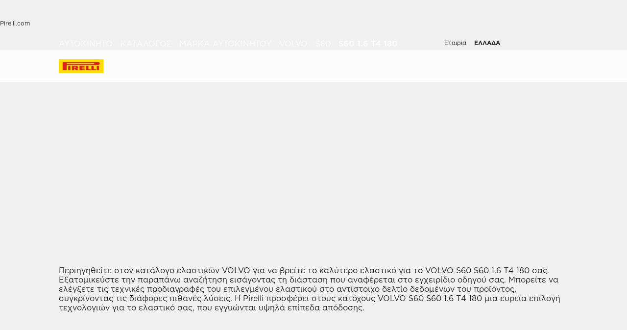

--- FILE ---
content_type: text/html; charset=utf-8
request_url: https://www.pirelli.com/tyres/el-gr/car/catalogue/car-brand/volvo/s60/s60-1.6-t4-180
body_size: 79292
content:
<!DOCTYPE html><html lang="el"><head><meta charSet="utf-8"/><meta name="viewport" content="width=device-width, initial-scale=1, minimum-scale=1, maximum-scale=1, viewport-fit=cover"/><link rel="stylesheet" href="/tyres/car/next/assets/_next/static/css/21445f87846d35d7.css" data-precedence="next"/><link rel="stylesheet" href="/tyres/car/next/assets/_next/static/css/5d91c52c2dbd32aa.css" data-precedence="next"/><link rel="stylesheet" href="/tyres/car/next/assets/_next/static/css/5c7af349e03edcb5.css" data-precedence="next"/><link rel="stylesheet" href="/tyres/car/next/assets/_next/static/css/fbe10f5c11895f48.css" data-precedence="next"/><link rel="stylesheet" href="/tyres/car/next/assets/_next/static/css/c671c6c87f817769.css" data-precedence="next"/><link rel="stylesheet" href="/tyres/car/next/assets/_next/static/css/12b09fa387c79cbf.css" data-precedence="next"/><link rel="stylesheet" href="/tyres/car/next/assets/_next/static/css/bfbc09307378af05.css" data-precedence="next"/><link rel="stylesheet" href="/tyres/car/next/assets/_next/static/css/7ca265839cd2cb92.css" data-precedence="next"/><link rel="stylesheet" href="/tyres/car/next/assets/_next/static/css/47eb50b7c1dbb8d4.css" data-precedence="next"/><link rel="stylesheet" href="/tyres/car/next/assets/_next/static/css/a03b34e5d490f868.css" data-precedence="next"/><link rel="stylesheet" href="/tyres/car/next/assets/_next/static/css/ec5759aefcf28c14.css" data-precedence="next"/><link rel="stylesheet" href="/tyres/car/next/assets/_next/static/css/a88a81d07054aa38.css" data-precedence="next"/><link rel="stylesheet" href="/tyres/car/next/assets/_next/static/css/d468b206b846f20d.css" data-precedence="next"/><link rel="stylesheet" href="/tyres/car/next/assets/_next/static/css/7a68347e20920b47.css" data-precedence="next"/><link rel="stylesheet" href="/tyres/car/next/assets/_next/static/css/262c9898a838424d.css" data-precedence="next"/><link rel="stylesheet" href="/tyres/car/next/assets/_next/static/css/3062450707f967c7.css" data-precedence="next"/><link rel="preload" as="script" fetchPriority="low" href="/tyres/car/next/assets/_next/static/chunks/webpack-852902b63956c7d2.js"/><script src="/tyres/car/next/assets/_next/static/chunks/4bd1b696-2135e4d8b8354323.js" async=""></script><script src="/tyres/car/next/assets/_next/static/chunks/31255-1e2c5a76915f68c0.js" async=""></script><script src="/tyres/car/next/assets/_next/static/chunks/main-app-3c02f72ee16e28f0.js" async=""></script><script src="/tyres/car/next/assets/tyres/car/next/assets/_next/static/chunks/32915-8603e61e7c96fa17.js" async=""></script><script src="/tyres/car/next/assets/tyres/car/next/assets/_next/static/chunks/16176-63f4d4e723dcfd1b.js" async=""></script><script src="/tyres/car/next/assets/tyres/car/next/assets/_next/static/chunks/app/layout-f60cce1cfd013d4d.js" async=""></script><script src="/tyres/car/next/assets/tyres/car/next/assets/_next/static/chunks/aaea2bcf-f696af108892a3f3.js" async=""></script><script src="/tyres/car/next/assets/tyres/car/next/assets/_next/static/chunks/4e6af11a-4cb85fdf34a30fbf.js" async=""></script><script src="/tyres/car/next/assets/tyres/car/next/assets/_next/static/chunks/8cc6faea-3f2a74d015757e8c.js" async=""></script><script src="/tyres/car/next/assets/tyres/car/next/assets/_next/static/chunks/d648eb28-05c9445a2e0b2734.js" async=""></script><script src="/tyres/car/next/assets/tyres/car/next/assets/_next/static/chunks/c15bf2b0-a9efff4ebbdc3e73.js" async=""></script><script src="/tyres/car/next/assets/tyres/car/next/assets/_next/static/chunks/55817-223d2a5397fc6553.js" async=""></script><script src="/tyres/car/next/assets/tyres/car/next/assets/_next/static/chunks/49455-c2191f9172d8a341.js" async=""></script><script src="/tyres/car/next/assets/tyres/car/next/assets/_next/static/chunks/92253-fd7ecdd7edc5f24a.js" async=""></script><script src="/tyres/car/next/assets/tyres/car/next/assets/_next/static/chunks/22131-4b3071af1dc3c9cf.js" async=""></script><script src="/tyres/car/next/assets/tyres/car/next/assets/_next/static/chunks/72333-19ea8ae892a849e0.js" async=""></script><script src="/tyres/car/next/assets/tyres/car/next/assets/_next/static/chunks/41001-3af60b05c6a09632.js" async=""></script><script src="/tyres/car/next/assets/tyres/car/next/assets/_next/static/chunks/39308-d51ce0ab11836360.js" async=""></script><script src="/tyres/car/next/assets/tyres/car/next/assets/_next/static/chunks/1543-901e9ff1f4c9212d.js" async=""></script><script src="/tyres/car/next/assets/tyres/car/next/assets/_next/static/chunks/95637-3b9f634838b7d20d.js" async=""></script><script src="/tyres/car/next/assets/tyres/car/next/assets/_next/static/chunks/3709-e3b12406cf60ccad.js" async=""></script><script src="/tyres/car/next/assets/tyres/car/next/assets/_next/static/chunks/96813-477ff003d5077427.js" async=""></script><script src="/tyres/car/next/assets/tyres/car/next/assets/_next/static/chunks/82727-42b6c2e3c508f324.js" async=""></script><script src="/tyres/car/next/assets/tyres/car/next/assets/_next/static/chunks/19166-1182bfff0388026c.js" async=""></script><script src="/tyres/car/next/assets/tyres/car/next/assets/_next/static/chunks/23659-49cb4576f19eaa13.js" async=""></script><script src="/tyres/car/next/assets/tyres/car/next/assets/_next/static/chunks/13616-9767b669c78b2dd1.js" async=""></script><script src="/tyres/car/next/assets/tyres/car/next/assets/_next/static/chunks/75457-b95196f46773d14b.js" async=""></script><script src="/tyres/car/next/assets/tyres/car/next/assets/_next/static/chunks/app/middlePage/page-7f6c48446d283073.js" async=""></script><script src="/tyres/car/next/assets/tyres/car/next/assets/_next/static/chunks/app/not-found-d8e399748f9ae549.js" async=""></script><link rel="preload" href="https://www.pirelli.com/staticfolder/Tyre/cookie-bar/1.8/cookies-gtm.min.js?countrycode=el_GR&amp;gtmcontainer=GTM-M83CTGX,GTM-5H64NQ&amp;react=true&amp;bu=car" as="script" crossorigin=""/><link rel="preconnect" href="//www.googletagmanager.com"/><link rel="dns-prefetch" href="//www.googletagmanager.com"/><link rel="preconnect" href="//www.google-analytics.com"/><link rel="dns-prefetch" href="//www.google-analytics.com"/><link rel="preload" href="https://tyre24.pirelli.com/staticfolder/Tyre/websites/assets/fonts/woff/GothamW05-Book.woff2" as="font" type="font/woff2" crossorigin="anonymous"/><link rel="preload" href="https://tyre24.pirelli.com/staticfolder/Tyre/websites/assets/fonts/woff/GothamW05-Bold.woff2" as="font" type="font/woff2" crossorigin="anonymous"/><link rel="preload" href="https://tyre24.pirelli.com/staticfolder/Tyre/websites/assets/fonts/woff/GothamW05-Black.woff2" as="font" type="font/woff2" crossorigin="anonymous"/><link rel="preload" href="https://tyre24.pirelli.com/staticfolder/Tyre/websites/assets/fonts/woff/GothamW05-Medium.woff2" as="font" type="font/woff2" crossorigin="anonymous"/><title>Λαστιχα Volvo S60 1.6 T4 180 | Pirelli</title><meta name="description" content="Ανακαλύψτε όλα τα ελαστικά Pirelli για αυτοκίνητα Volvo  S60 1.6 T4 180 "/><meta name="http-equiv" content="X-UA-Compatible"/><meta name="content" content="IE=edge"/><link rel="canonical" href="https://www.pirelli.com/tyres/el-gr/car/catalogue/car-brand/volvo/s60/s60-1.6-t4-180"/><link rel="alternate" hrefLang="tr-tr" href="https://www.pirelli.com/tyres/tr-tr/otomobil/lastik-katalogu/araba-markasi/volvo/s60/s60-1.6-t4-180"/><link rel="alternate" hrefLang="it-it" href="https://www.pirelli.com/tyres/it-it/auto/catalogo/marca-auto/volvo/s60/s60-1.6-t4-180"/><link rel="alternate" hrefLang="fr-fr" href="https://www.pirelli.com/tyres/fr-fr/voiture/catalogue/marque-automobile/volvo/s60/s60-1.6-t4-180"/><link rel="alternate" hrefLang="el-gr" href="https://www.pirelli.com/tyres/el-gr/car/catalogue/car-brand/volvo/s60/s60-1.6-t4-180"/><link rel="alternate" hrefLang="es-es" href="https://www.pirelli.com/tyres/es-es/coche/catalogo/marca-coche/volvo/s60/s60-1.6-t4-180"/><link rel="alternate" hrefLang="ja-jp" href="https://www.pirelli.com/tyres/ja-jp/car/catalogue/car-brand/volvo/s60/s60-1.6-t4-180"/><link rel="alternate" hrefLang="pl-pl" href="https://www.pirelli.com/tyres/pl-pl/samochod/katalog/marka-samochodu/volvo/s60/s60-1.6-t4-180"/><link rel="alternate" hrefLang="en-gb" href="https://www.pirelli.com/tyres/en-gb/car/catalogue/car-brand/volvo/s60/s60-1.6-t4-180"/><link rel="alternate" hrefLang="de-de" href="https://www.pirelli.com/tyres/de-de/pkw/reifenkatalog/nach-automarke-suchen/volvo/s60/s60-1.6-t4-180"/><link rel="alternate" hrefLang="sv-se" href="https://www.pirelli.com/tyres/sv-se/bil/katalog/bilmodell/volvo/s60/s60-1.6-t4-180"/><link rel="alternate" hrefLang="hu-hu" href="https://www.pirelli.com/tyres/hu-hu/szemelyauto/katalogus/marka/volvo/s60/s60-1.6-t4-180"/><meta property="og:title" content="Λαστιχα Volvo S60 1.6 T4 180 | Pirelli"/><meta property="og:description" content="Ανακαλύψτε όλα τα ελαστικά Pirelli για αυτοκίνητα Volvo  S60 1.6 T4 180 "/><meta property="og:image" content="https://tyre24.pirelli.com/staticfolder/Tyre/websites/assets/images/pirelli_shareimage.jpg"/><meta name="twitter:card" content="summary_large_image"/><meta name="twitter:title" content="Λαστιχα Volvo S60 1.6 T4 180 | Pirelli"/><meta name="twitter:description" content="Ανακαλύψτε όλα τα ελαστικά Pirelli για αυτοκίνητα Volvo  S60 1.6 T4 180 "/><meta name="twitter:image" content="https://tyre24.pirelli.com/staticfolder/Tyre/websites/assets/images/pirelli_shareimage.jpg"/><link rel="icon" href="https://tyre24.pirelli.com/staticfolder/Tyre/websites/assets/images/favicon.ico"/><script src="/tyres/car/next/assets/_next/static/chunks/polyfills-42372ed130431b0a.js" noModule=""></script></head><body data-lang="el" class=" "><script type="application/ld+json">{"0":{"name":"Αυτοκίνητο","url":"/tyres/el-gr/car/homepage","position":1,"isLast":false},"1":{"name":"Κατάλογος","url":"/tyres/el-gr/car/catalogue","position":2,"isLast":false},"2":{"name":"Μάρκα αυτοκινήτου","url":"/tyres/el-gr/car/catalogue/car-brand","position":3,"isLast":true},"itemListElement":[{"@type":"ListItem","name":"Αυτοκίνητο","position":1,"item":"https://www.pirelli.com/tyres/el-gr/car/homepage"},{"@type":"ListItem","name":"Κατάλογος","position":2,"item":"https://www.pirelli.com/tyres/el-gr/car/catalogue"},{"@type":"ListItem","name":"Μάρκα αυτοκινήτου","position":3,"item":"https://www.pirelli.com/tyres/el-gr/car/catalogue/car-brand"},{"@type":"ListItem","name":"Volvo","position":4,"item":"https://www.pirelli.com/tyres/el-gr/car/catalogue/car-brand/volvo"},{"@type":"ListItem","name":"S60","position":5,"item":"https://www.pirelli.com/tyres/el-gr/car/catalogue/car-brand/volvo/s60"},{"@type":"ListItem","name":"S60%201.6%20T4%20180","position":6,"item":"https://www.pirelli.com/tyres/el-gr/car/catalogue/car-brand/volvo/s60/s60-1.6-t4-180"}]}</script><!--$!--><template data-dgst="BAILOUT_TO_CLIENT_SIDE_RENDERING"></template><!--/$--><!--$!--><template data-dgst="BAILOUT_TO_CLIENT_SIDE_RENDERING"></template><!--/$--><header class="style_headerContainer__zrWBb    " id="header"><div class="style_federateNav__V_Mlv style_dsk__gZClN " id="federate"><div class="style_content__15eh5 contentWidth"><div class="style_pirelliLink__6NWzQ"><a class="style_commonText___zyHB   style_fixedSize__MFeve  style_isLink__cAhH0 style_hoverUnderline__OQ3Eb   " target="_self" style="font-weight:400;color:#1f1f1f;font-size:12px" href="https://www.pirelli.com/global/en-ww/homepage"><span>Pirelli.com</span></a></div><div class="style_pageLink__3okTz"><span class="style_commonText___zyHB style_item__ZK5ln  style_fixedSize__MFeve      style_hasClick__S77MW" style="font-weight:700;color:#1f1f1f;font-size:12px" role="button" tabindex="0">Αυτοκινητο</span><a class="style_commonText___zyHB style_item__ZK5ln  style_fixedSize__MFeve  style_isLink__cAhH0 style_hoverUnderline__OQ3Eb   style_hasClick__S77MW" target="_self" style="font-weight:400;color:#1f1f1f;font-size:12px" href="https://www.pirelli.com/tyres/el-gr/motorcycle/homepage"><span>Μοτοσικλετα</span></a><a class="style_commonText___zyHB style_item__ZK5ln  style_fixedSize__MFeve  style_isLink__cAhH0 style_hoverUnderline__OQ3Eb   style_hasClick__S77MW" target="_self" style="font-weight:400;color:#1f1f1f;font-size:12px" href="https://www.pirelli.com/tyres/el-gr/motorsport/homepage"><span>Μηχανοκινητος αθλητισμος</span></a><a class="style_commonText___zyHB style_item__ZK5ln  style_fixedSize__MFeve  style_isLink__cAhH0 style_hoverUnderline__OQ3Eb   style_hasClick__S77MW" target="_blank" style="font-weight:400;color:#1f1f1f;font-size:12px" href="https://www.pirelli.com/tyres/en-ww/bike"><span>Ποδηλατο</span></a><a class="style_commonText___zyHB style_item__ZK5ln  style_fixedSize__MFeve  style_isLink__cAhH0 style_hoverUnderline__OQ3Eb   style_hasClick__S77MW" target="_blank" style="font-weight:400;color:#1f1f1f;font-size:12px" href="https://www.pirelli.com/tyres/en-ww/car/collection"><span>Collezione</span></a><a class="style_commonText___zyHB style_item__ZK5ln  style_fixedSize__MFeve  style_isLink__cAhH0 style_hoverUnderline__OQ3Eb   style_hasClick__S77MW" target="_blank" style="font-weight:400;color:#1f1f1f;font-size:12px" href="https://www.prometeon.com/OU/en_US"><span>Φορτηγο</span></a><a class="style_commonText___zyHB style_item__ZK5ln  style_fixedSize__MFeve  style_isLink__cAhH0 style_hoverUnderline__OQ3Eb   style_hasClick__S77MW" target="_blank" style="font-weight:400;color:#1f1f1f;font-size:12px" href="http://pirellicalendar.pirelli.com/en/home"><span>Ημερολογιο pirelli</span></a><a class="style_commonText___zyHB style_item__ZK5ln  style_fixedSize__MFeve  style_isLink__cAhH0 style_hoverUnderline__OQ3Eb   style_hasClick__S77MW" target="_self" style="font-weight:400;color:#1f1f1f;font-size:12px" href="http://www.pirellidesign.com/"><span>Pirelli Design</span></a><a class="style_commonText___zyHB style_item__ZK5ln  style_fixedSize__MFeve  style_isLink__cAhH0 style_hoverUnderline__OQ3Eb   style_hasClick__S77MW" target="_self" style="font-weight:400;color:#1f1f1f;font-size:12px" href="http://www.fondazionepirelli.org/"><span>Fondazione Pirelli</span></a><a class="style_commonText___zyHB style_item__ZK5ln  style_fixedSize__MFeve  style_isLink__cAhH0 style_hoverUnderline__OQ3Eb   style_hasClick__S77MW" target="_self" style="font-weight:400;color:#1f1f1f;font-size:12px" href="https://pirellihangarbicocca.org/en/"><span>Pirelli HangarBicocca</span></a></div><div class="style_onRight__9hlvy"><a class="style_commonText___zyHB style_item__ZK5ln  style_fixedSize__MFeve  style_isLink__cAhH0 style_hoverUnderline__OQ3Eb   style_hasClick__S77MW" target="_blank" style="font-weight:400;color:#1f1f1f;font-size:12px" href="https://corporate.pirelli.com/corporate/en-ww/aboutus/aboutus"><span>Εταιρια</span></a><div class="style_currentCountry__Vro0R"><span class="style_commonText___zyHB   style_fixedSize__MFeve      " style="font-weight:400;color:#1f1f1f;font-size:12px"><b>ΕΛΛΑΔΑ</b></span><span style="height:16px;font-size:0;width:16px" class="style_countryIcon__Kbv_z style_icon__oA5mN " role="presentation"></span></div></div></div></div><nav class="style_mainNav__2_7yV "><div class="style_content__15eh5 contentWidth"><a aria-label="Pirelli" class="" href="/tyres/el-gr/car/homepage"><div class="style_logo__6l4c8 style_logo__ZKHP8   " style="height:28px"><svg height="28" style="width:auto" viewBox="0 0 92 28" fill="none" xmlns="http://www.w3.org/2000/svg"><path d="M91.3643 4.19617e-05H0V27.9953H91.3643V4.19617e-05Z" fill="#FFDD00"></path><path d="M33.7832 15.3256L31.4655 15.3319V17.3496H33.7879C34.3467 17.3496 34.8008 16.8972 34.8008 16.3384C34.8008 15.7796 34.3467 15.3256 33.7832 15.3256ZM26.83 13.5254H36.6502C38.2472 13.5254 39.5426 14.8208 39.5426 16.4178C39.5426 17.6354 38.7901 18.6768 37.7249 19.1038L39.7489 22.0232H34.1594L32.7196 19.3086H31.4575V22.0232H26.83V13.5254Z" fill="#DE211B"></path><path d="M60.4195 20.1547H65.1804V22.0232H55.6142V13.5254H60.4195V20.1547Z" fill="#DE211B"></path><path d="M47.072 20.1547H52.9457V22.0232H42.1778V13.5254H52.4107V15.3938H47.072V16.84H52.4107V18.7085H47.072V20.1547Z" fill="#DE211B"></path><path d="M71.3636 20.1547H76.1245V22.0232H66.5599V13.5254H71.3636V20.1547Z" fill="#DE211B"></path><path d="M71.5764 7.80886H15.9732V9.78845H71.5764C72.1225 9.78845 72.567 9.34554 72.567 8.79786C72.567 8.25018 72.1241 7.80727 71.5764 7.80727V7.80886ZM7.87549 5.8515H80.5187C82.1585 5.8515 83.4888 7.18181 83.4888 8.82168C83.4888 10.4615 82.1585 11.7919 80.5187 11.7919H15.9732V22.0248H7.87549V5.8515Z" fill="#DE211B"></path><path d="M23.7154 13.5254H19.0879V22.0232H23.7154V13.5254Z" fill="#DE211B"></path><path d="M82.0855 13.5254H77.458V22.0232H82.0855V13.5254Z" fill="#DE211B"></path></svg></div></a><div class="style_pageLink__3okTz"><div class="style_item__ZK5ln "><span class="style_commonText___zyHB  style_body__97_Au       " style="font-weight:700;color:#1f1f1f">Καταλογος ελαστικων</span></div><div class="style_item__ZK5ln "><a class="style_commonText___zyHB  style_body__97_Au   style_isLink__cAhH0    " target="_self" style="font-weight:700;color:#1f1f1f" href="https://www.pirelli.com/tyres/el-gr/car/discover-the-promotions"><span>Προσφορές</span></a></div><div class="style_item__ZK5ln "><span class="style_commonText___zyHB  style_body__97_Au       " style="font-weight:700;color:#1f1f1f">Συμβουλες</span></div><div class="style_onRight__9hlvy"><a class="style_subLink__rHFXo" aria-label="Βρειτε έναν επισημο εμπορο" href="/tyres/el-gr/car/dealers-and-services"><span style="height:24px;font-size:0;width:24px" class=" style_icon__oA5mN " role="presentation"></span><span class="style_commonText___zyHB style_label__mKp9_ style_extraSmall___0EQ3    style_hoverUnderline__OQ3Eb   " style="font-weight:700;color:#1f1f1f">Βρειτε έναν επισημο εμπορο</span></a><a class="style_subLink__rHFXo" target="_blank" rel="noreferrer" aria-label="Προσωπικός Χώρος" href="https://my.pirelli.com/el_GR/signin"><span style="height:24px;font-size:0;width:24px" class=" style_icon__oA5mN " role="presentation"></span></a></div><div class="style_selector__uaEUp" style="width:0px;left:0px;height:0"></div></div></div><div class="style_dropdownContainer__yUr8e " style="height:0px"><div class="contentWidth"><div class="style_itemsList__sC7Yk " id="item_0"><div class="style_childColumn__tq1PM "><a class="style_commonText___zyHB style_dropdownCategory__lxX1H style_body__97_Au   style_isLink__cAhH0    style_hasClick__S77MW" target="_self" style="font-weight:700;color:#1f1f1f" href="https://www.pirelli.com/tyres/el-gr/car/catalogue/season"><div>Αναζητηση με την εποχη</div></a><a class="style_commonText___zyHB style_dropdownChild__XmimO style_body__97_Au   style_isLink__cAhH0 style_hoverUnderline__OQ3Eb   style_hasClick__S77MW" target="_self" style="font-weight:400;color:#1f1f1f" href="https://www.pirelli.com/tyres/el-gr/car/catalogue/season/summer"><span>Θερινα ελαστικα</span></a><a class="style_commonText___zyHB style_dropdownChild__XmimO style_body__97_Au   style_isLink__cAhH0 style_hoverUnderline__OQ3Eb   style_hasClick__S77MW" target="_self" style="font-weight:400;color:#1f1f1f" href="https://www.pirelli.com/tyres/el-gr/car/catalogue/season/winter"><span>Χειμερινα ελαστικα</span></a><a class="style_commonText___zyHB style_dropdownChild__XmimO style_body__97_Au   style_isLink__cAhH0 style_hoverUnderline__OQ3Eb   style_hasClick__S77MW" target="_self" style="font-weight:400;color:#1f1f1f" href="https://www.pirelli.com/tyres/el-gr/car/catalogue/season/all-season"><span>All season ελαστικα</span></a></div><div class="style_childColumn__tq1PM "></div><div class="style_childColumn__tq1PM "></div><div class="style_childColumn__tq1PM "><a class="style_commonText___zyHB style_dropdownCategory__lxX1H style_body__97_Au   style_isLink__cAhH0    style_hasClick__S77MW" target="_self" style="font-weight:700;color:#1f1f1f" href="https://www.pirelli.com/tyres/el-gr/car/catalogue"><div>Όλα τα ελαστικα</div></a></div><div class="style_childColumn__tq1PM "><a class="style_commonText___zyHB style_dropdownCategory__lxX1H style_body__97_Au   style_isLink__cAhH0    style_hasClick__S77MW" target="_self" style="font-weight:700;color:#1f1f1f" href="https://www.pirelli.com/tyres/el-gr/car/catalogue/size"><div>Αναζητηση με τη διασταση</div></a></div><div class="style_childColumn__tq1PM "></div><div class="style_childColumn__tq1PM "></div><div class="style_childColumn__tq1PM "><a class="style_commonText___zyHB style_dropdownCategory__lxX1H style_body__97_Au   style_isLink__cAhH0    style_hasClick__S77MW" target="_self" style="font-weight:700;color:#1f1f1f" href="https://www.pirelli.com/tyres/el-gr/car/tech-and-knowledge"><div>Τεχνολογια & γνωση</div></a><a class="style_commonText___zyHB style_dropdownChild__XmimO style_body__97_Au   style_isLink__cAhH0 style_hoverUnderline__OQ3Eb   style_hasClick__S77MW" target="_self" style="font-weight:400;color:#1f1f1f" href="https://www.pirelli.com/tyres/el-gr/car/tech-and-knowledge/pncs"><span>PNCS™</span></a><a class="style_commonText___zyHB style_dropdownChild__XmimO style_body__97_Au   style_isLink__cAhH0 style_hoverUnderline__OQ3Eb   style_hasClick__S77MW" target="_self" style="font-weight:400;color:#1f1f1f" href="https://www.pirelli.com/tyres/el-gr/car/tech-and-knowledge/runflat"><span>RUN FLAT</span></a><a class="style_commonText___zyHB style_dropdownChild__XmimO style_body__97_Au   style_isLink__cAhH0 style_hoverUnderline__OQ3Eb   style_hasClick__S77MW" target="_self" style="font-weight:400;color:#1f1f1f" href="https://www.pirelli.com/tyres/el-gr/car/tech-and-knowledge/seal-inside"><span>Seal Inside™</span></a><a class="style_commonText___zyHB style_dropdownChild__XmimO style_body__97_Au   style_isLink__cAhH0 style_hoverUnderline__OQ3Eb   style_hasClick__S77MW" target="_self" style="font-weight:400;color:#1f1f1f" href="https://www.pirelli.com/tyres/el-gr/car/tech-and-knowledge/elect"><span>Elect™</span></a></div><div class="style_childColumn__tq1PM "></div><div class="style_childColumn__tq1PM "><a class="style_commonText___zyHB style_dropdownCategory__lxX1H style_body__97_Au   style_isLink__cAhH0    style_hasClick__S77MW" target="_self" style="font-weight:700;color:#1f1f1f" href="https://www.pirelli.com/tyres/el-gr/car/catalogue/product-family"><div>Αναζητηση με την οικογενεια </div></a></div><div class="style_childColumn__tq1PM "><a class="style_commonText___zyHB style_dropdownCategory__lxX1H style_body__97_Au   style_isLink__cAhH0    style_hasClick__S77MW" target="_self" style="font-weight:700;color:#1f1f1f" href="https://www.pirelli.com/tyres/el-gr/car/catalogue/car-brand"><div>Αναζητηση με τη μαρκα</div></a></div><div class="style_childColumn__tq1PM style_containCard__8g4Mw"><div class="style_cardContainer__XwwHg"><span style="box-sizing:border-box;display:block;overflow:hidden;width:initial;height:initial;background:none;opacity:1;border:0;margin:0;padding:0;position:absolute;top:0;left:0;bottom:0;right:0"><img alt="Αναζήτηση ελαστικού" title="Αναζήτηση ελαστικού" src="[data-uri]" decoding="async" data-nimg="fill" class="style_bgImage__SUvtu" style="position:absolute;top:0;left:0;bottom:0;right:0;box-sizing:border-box;padding:0;border:none;margin:auto;display:block;width:0;height:0;min-width:100%;max-width:100%;min-height:100%;max-height:100%;object-fit:cover;object-position:center"/><noscript><img alt="Αναζήτηση ελαστικού" title="Αναζήτηση ελαστικού" loading="lazy" decoding="async" data-nimg="fill" style="position:absolute;top:0;left:0;bottom:0;right:0;box-sizing:border-box;padding:0;border:none;margin:auto;display:block;width:0;height:0;min-width:100%;max-width:100%;min-height:100%;max-height:100%;object-fit:cover;object-position:center" class="style_bgImage__SUvtu" sizes="100vw" srcSet="/tyres/car/next/assets/images?url=https%3A%2F%2Ftyre24.pirelli.com%2Fimages%2Fglobal%2F445%2F912%2FAkira-desktop-4505534513742.jpg&amp;w=82&amp;q=75 82w, /tyres/car/next/assets/images?url=https%3A%2F%2Ftyre24.pirelli.com%2Fimages%2Fglobal%2F445%2F912%2FAkira-desktop-4505534513742.jpg&amp;w=96&amp;q=75 96w, /tyres/car/next/assets/images?url=https%3A%2F%2Ftyre24.pirelli.com%2Fimages%2Fglobal%2F445%2F912%2FAkira-desktop-4505534513742.jpg&amp;w=110&amp;q=75 110w, /tyres/car/next/assets/images?url=https%3A%2F%2Ftyre24.pirelli.com%2Fimages%2Fglobal%2F445%2F912%2FAkira-desktop-4505534513742.jpg&amp;w=128&amp;q=75 128w, /tyres/car/next/assets/images?url=https%3A%2F%2Ftyre24.pirelli.com%2Fimages%2Fglobal%2F445%2F912%2FAkira-desktop-4505534513742.jpg&amp;w=140&amp;q=75 140w, /tyres/car/next/assets/images?url=https%3A%2F%2Ftyre24.pirelli.com%2Fimages%2Fglobal%2F445%2F912%2FAkira-desktop-4505534513742.jpg&amp;w=256&amp;q=75 256w, /tyres/car/next/assets/images?url=https%3A%2F%2Ftyre24.pirelli.com%2Fimages%2Fglobal%2F445%2F912%2FAkira-desktop-4505534513742.jpg&amp;w=320&amp;q=75 320w, /tyres/car/next/assets/images?url=https%3A%2F%2Ftyre24.pirelli.com%2Fimages%2Fglobal%2F445%2F912%2FAkira-desktop-4505534513742.jpg&amp;w=384&amp;q=75 384w, /tyres/car/next/assets/images?url=https%3A%2F%2Ftyre24.pirelli.com%2Fimages%2Fglobal%2F445%2F912%2FAkira-desktop-4505534513742.jpg&amp;w=496&amp;q=75 496w, /tyres/car/next/assets/images?url=https%3A%2F%2Ftyre24.pirelli.com%2Fimages%2Fglobal%2F445%2F912%2FAkira-desktop-4505534513742.jpg&amp;w=640&amp;q=75 640w, /tyres/car/next/assets/images?url=https%3A%2F%2Ftyre24.pirelli.com%2Fimages%2Fglobal%2F445%2F912%2FAkira-desktop-4505534513742.jpg&amp;w=750&amp;q=75 750w, /tyres/car/next/assets/images?url=https%3A%2F%2Ftyre24.pirelli.com%2Fimages%2Fglobal%2F445%2F912%2FAkira-desktop-4505534513742.jpg&amp;w=828&amp;q=75 828w, /tyres/car/next/assets/images?url=https%3A%2F%2Ftyre24.pirelli.com%2Fimages%2Fglobal%2F445%2F912%2FAkira-desktop-4505534513742.jpg&amp;w=1080&amp;q=75 1080w, /tyres/car/next/assets/images?url=https%3A%2F%2Ftyre24.pirelli.com%2Fimages%2Fglobal%2F445%2F912%2FAkira-desktop-4505534513742.jpg&amp;w=1200&amp;q=75 1200w, /tyres/car/next/assets/images?url=https%3A%2F%2Ftyre24.pirelli.com%2Fimages%2Fglobal%2F445%2F912%2FAkira-desktop-4505534513742.jpg&amp;w=1920&amp;q=75 1920w, /tyres/car/next/assets/images?url=https%3A%2F%2Ftyre24.pirelli.com%2Fimages%2Fglobal%2F445%2F912%2FAkira-desktop-4505534513742.jpg&amp;w=2048&amp;q=75 2048w, /tyres/car/next/assets/images?url=https%3A%2F%2Ftyre24.pirelli.com%2Fimages%2Fglobal%2F445%2F912%2FAkira-desktop-4505534513742.jpg&amp;w=3840&amp;q=75 3840w" src="/tyres/car/next/assets/images?url=https%3A%2F%2Ftyre24.pirelli.com%2Fimages%2Fglobal%2F445%2F912%2FAkira-desktop-4505534513742.jpg&amp;w=3840&amp;q=75"/></noscript></span><p class="style_commonText___zyHB style_tag__lVJpA style_extraSmall___0EQ3       " style="font-weight:700;color:#fcfcfc">Διαμορφωτής</p><p class="style_commonText___zyHB style_title__pf8Uq style_lead__1zhMT       " style="font-weight:900;color:#fcfcfc">Βοηθήστε με να επιλέξω το σωστό ελαστικό</p><button aria-label="Αναζήτηση ελαστικού " class="style_cta-primary__yh1uX  style_cta__sizesm__KH_s5 style_cta__bgdark__kBdyF              "><span class="style_commonText___zyHB style_label__ESU7L style_small__jxfxr       " style="font-weight:700;color:#1f1f1f">Αναζήτηση ελαστικού</span> </button></div></div></div><div class="style_itemsList__sC7Yk " id="item_2"><div class="style_childColumn__tq1PM "><a class="style_commonText___zyHB style_dropdownCategory__lxX1H style_body__97_Au   style_isLink__cAhH0    style_hasClick__S77MW" target="_self" style="font-weight:700;color:#1f1f1f" href="https://www.pirelli.com/tyres/el-gr/car/driving-and-tyre-tips"><div>Όλα τα αρθρα</div></a><a class="style_commonText___zyHB style_dropdownChild__XmimO style_body__97_Au   style_isLink__cAhH0 style_hoverUnderline__OQ3Eb   style_hasClick__S77MW" target="_self" style="font-weight:400;color:#1f1f1f" href="https://www.pirelli.com/tyres/el-gr/car/driving-and-tyre-tips/safe-driving-and-tyre-features"><span>Αναγνωση και συντηρηση ελαστικων</span></a><a class="style_commonText___zyHB style_dropdownChild__XmimO style_body__97_Au   style_isLink__cAhH0 style_hoverUnderline__OQ3Eb   style_hasClick__S77MW" target="_self" style="font-weight:400;color:#1f1f1f" href="https://www.pirelli.com/tyres/el-gr/car/driving-and-tyre-tips/eu-tyre-label"><span>Ευρωπαϊκη ετικετα</span></a><a class="style_commonText___zyHB style_dropdownChild__XmimO style_body__97_Au   style_isLink__cAhH0 style_hoverUnderline__OQ3Eb   style_hasClick__S77MW" target="_self" style="font-weight:400;color:#1f1f1f" href="https://www.pirelli.com/tyres/el-gr/car/driving-and-tyre-tips/driving-on-snow-and-ice"><span>Χειμερινη οδηγηση</span></a></div></div></div></div></nav></header><!--$!--><template data-dgst="BAILOUT_TO_CLIENT_SIDE_RENDERING"></template><!--/$--><main class="style_middlePage__ecZaO style_fitHeader__xz7J1"><div class="style_heroContainer__xOkj9   style_dark__KSsUJ          " id="scrollAnchor"><div class="style_content__OftgL style_left__mFeZ2  contentWidth"><div class="style_breadcrumb__uDCAA style_isAbsolute__I6pcW style_dark__8xxap  "><a class="style_commonText___zyHB  style_extraSmall___0EQ3   style_isLink__cAhH0 style_hoverUnderline__OQ3Eb   " target="_self" style="font-weight:400;color:#fcfcfc" href="https://www.pirelli.com/tyres/el-gr/car/homepage"><span>αυτοκίνητο</span></a><span style="height:16px;font-size:0;width:16px" class=" style_icon__oA5mN " role="presentation"></span><a class="style_commonText___zyHB  style_extraSmall___0EQ3   style_isLink__cAhH0 style_hoverUnderline__OQ3Eb   " target="_self" style="font-weight:400;color:#fcfcfc" href="https://www.pirelli.com/tyres/el-gr/car/catalogue"><span>κατάλογος</span></a><span style="height:16px;font-size:0;width:16px" class=" style_icon__oA5mN " role="presentation"></span><a class="style_commonText___zyHB  style_extraSmall___0EQ3   style_isLink__cAhH0 style_hoverUnderline__OQ3Eb   " target="_self" style="font-weight:400;color:#fcfcfc" href="https://www.pirelli.com/tyres/el-gr/car/catalogue/car-brand"><span>μάρκα αυτοκινήτου</span></a><span style="height:16px;font-size:0;width:16px" class=" style_icon__oA5mN " role="presentation"></span><a class="style_commonText___zyHB  style_extraSmall___0EQ3   style_isLink__cAhH0 style_hoverUnderline__OQ3Eb   " target="_self" style="font-weight:400;color:#fcfcfc" href="https://www.pirelli.com/tyres/el-gr/car/catalogue/car-brand/volvo"><span>volvo</span></a><span style="height:16px;font-size:0;width:16px" class=" style_icon__oA5mN " role="presentation"></span><a class="style_commonText___zyHB  style_extraSmall___0EQ3   style_isLink__cAhH0 style_hoverUnderline__OQ3Eb   " target="_self" style="font-weight:400;color:#fcfcfc" href="https://www.pirelli.com/tyres/el-gr/car/catalogue/car-brand/volvo/s60"><span>s60</span></a><span style="height:16px;font-size:0;width:16px" class=" style_icon__oA5mN " role="presentation"></span><span class="style_commonText___zyHB style_lastItem__aLFE2 style_extraSmall___0EQ3       " style="font-weight:700;color:#fcfcfc">s60 1.6 t4 180</span></div><div class="style_textWrapper__kcGvU"><h1 class="style_commonText___zyHB style_title__eA_4R style_hero__5FOpb  style_align-left__yt7J6     " style="font-weight:900;color:#fcfcfc">Ελαστικά για VOLVO S60 1.6 T4 180</h1></div></div></div><div class="style_pageDescription__IDGkM contentWidth style_textWrapper__tzaPK  contentWidth " style="max-height:180px"><div class=""><div class="style_commonText___zyHB  style_body__97_Au       " style="font-weight:400;color:#1f1f1f">Περιηγηθείτε στον κατάλογο ελαστικών VOLVO για να βρείτε το καλύτερο ελαστικό για το VOLVO S60 S60 1.6 T4 180 σας. Εξατομικεύστε την παραπάνω αναζήτηση εισάγοντας τη διάσταση που αναφέρεται στο εγχειρίδιο οδηγού σας.
Μπορείτε να ελέγξετε τις τεχνικές προδιαγραφές του επιλεγμένου ελαστικού στο αντίστοιχο δελτίο δεδομένων του προϊόντος, συγκρίνοντας τις διάφορες πιθανές λύσεις. Η Pirelli προσφέρει στους κατόχους VOLVO S60 S60 1.6 T4 180 μια ευρεία επιλογή τεχνολογιών για το ελαστικό σας, που εγγυώνται υψηλά επίπεδα απόδοσης.
</div></div></div><div class="style_pageDescription__IDGkM contentWidth"><div class="style_accordion__wrapper__VJrz_ "><div class="style_accordion__yvqyJ       "><button class="style_accordion__title__nxitJ" type="button" aria-expanded="false"><h2 class="style_commonText___zyHB  style_body__97_Au  style_align-left__yt7J6     " style="font-weight:900;color:#1f1f1f">Πώς να επιλέξετε τα καλύτερα ελαστικά VOLVO S60 S60 1.6 T4 180</h2><span style="height:24px;font-size:0;width:24px" class=" style_icon__oA5mN " role="presentation"></span></button><div class="style_accordion__content__NNdny style_x__accordion__close__CzdTY " style="max-height:0px;transition:all 200ms ease-in" role="region"><div class="style_commonText___zyHB  style_body__97_Au  style_align-left__yt7J6     " style="font-weight:400;color:#1f1f1f">Είναι εξαιρετικά εύκολο να εντοπίσετε το καλύτερο ελαστικό για τη δική σας VOLVO S60 S60 1.6 T4 180 καθώς το μόνο που χρειάζεται να κάνετε είναι να πληκτρολογήσετε το <a href='/tyres/el-gr/car/catalogue/size'>το μέγεθος του ελαστικού σας</a>. Μόλις βρείτε το σωστό ελαστικό, επικοινωνήστε με ένα <a href='/tyres/el-gr/car/dealers-and-services'>αντιπρόσωπος Pirelli</a> σήμερα, οι οποίοι μπορούν να σας προσφέρουν υψηλού επιπέδου, εξατομικευμένες υπηρεσίες για την τοποθέτηση και την υποστήριξη μετά την πώληση.</div></div></div><div class="style_accordion__yvqyJ      style_xOpen__gE_s1 "><button class="style_accordion__title__nxitJ" type="button" aria-expanded="true"><h2 class="style_commonText___zyHB  style_body__97_Au  style_align-left__yt7J6     " style="font-weight:900;color:#1f1f1f">Χειμερινά, καλοκαιρινά και all-season ελαστικά για το VOLVO S60 </h2><span style="height:24px;font-size:0;width:24px" class=" style_icon__oA5mN " role="presentation"></span></button><div class="style_accordion__content__NNdny undefined " style="max-height:0px;transition:all 200ms ease-in" role="region"><div class="style_commonText___zyHB  style_body__97_Au  style_align-left__yt7J6     " style="font-weight:400;color:#1f1f1f">Το μυστικό για να προστατέψετε το VOLVO S60 S60 1.6 T4 180 σας από τα πιθανά προβλήματα που σχετίζονται με τις διαφορετικές καιρικές συνθήκες στις διάφορες εποχές, και για να βεβαιωθείτε ότι τα ελαστικά σας είναι πάντα σταθερά στο δρόμο, είναι να επιλέξετε τα σωστά ελαστικά για κάθε περίοδο του έτους: <a href='/tyres/el-gr/car/catalogue/season/winter'>χειμερινά ελαστικά</a> για βέλτιστη πρόσφυση ακόμη και σε χαμηλές θερμοκρασίες και σε βρεγμένους δρόμους, <a href='/tyres/el-gr/car/catalogue/season/summer'>καλοκαιρινά ελαστικά</a> για υψηλό επίπεδο αξιοπιστίας σε υψηλές θερμοκρασίες για αυτοκίνητα πόλης, SUV, 4x4, αυτοκίνητα μεταφοράς, σαλούν ή σπορ αυτοκίνητα <a href='/tyres/el-gr/car/catalogue/season/all-season'>all-season ελαστικά</a> που συνδυάζουν τέλεια τα καλύτερα χειμερινά και καλοκαιρινά ελαστικά, εξασφαλίζοντας κορυφαίες επιδόσεις σε μια ενιαία λύση, όλο το χρόνο.</div></div></div></div><p class="style_commonText___zyHB style_carBrandDisclaimer__CBE_X style_extraSmall___0EQ3       " style="font-weight:400;color:#1f1f1f"><span class='warning-title'>ΣΗΜΑΝΤΙΚΟ! </span>Με το <strong>αναζήτηση ελαστικών ανά μάρκα αυτοκινήτου</strong>, μπορείτε εύκολα να βρείτε τη σωστή λύση για τις ανάγκες σας με λίγα μόνο κλικ: πληκτρολογήστε το <strong>μάρκα, το μοντέλο, το έτος και την έκδοση</strong> του αυτοκινήτου σας και μπορείτε να δείτε τον τύπο ελαστικού Pirelli για το συγκεκριμένο αυτοκίνητο, βάσει των τεχνικών προδιαγραφών και των κριτηρίων ομολογκασίας του. Στη συνέχεια, θα σας εμφανιστεί ένας κατάλογος με μεγέθη ελαστικών που μπορούν να αντικαταστήσουν τα ελαστικά που ήταν αρχικά τοποθετημένα στο επιλεγμένο μοντέλο οχήματος, εφόσον είναι διαθέσιμα.<br><br>
Τα αποτελέσματα αυτά παρέχονται ως οδηγός- η Pirelli δεν φέρει καμία ευθύνη για τυχόν ανακρίβειες- πριν από την αγορά, είναι δική σας ευθύνη να κάνετε τους κατάλληλους ελέγχους- μπορείτε να συμβουλευτείτε έναν αντιπρόσωπο της Pirelli για να ελέγξετε τους τεχνικούς και νομικούς όρους που θα μπορούσαν να εμποδίσουν την προτεινόμενη αντικατάσταση. <a href=https://www.pirelli.com/tyres/el-gr/learn/legal-info>Νομικές πληροφορίες </a></p></div></main><footer class="style_footer__4huwP"><div class="style_content__h0Hxq  contentWidth"><div class="style_initRow__8Tkkh"><div class="style_currentCountry__CZ48G"><span class="style_commonText___zyHB   style_fixedSize__MFeve      " style="font-weight:400;color:#FFF;font-size:12px">PIRELLI - </span></div><div class="style_allSocial__yxy2s"><span class="style_commonText___zyHB style_label__qFiK5  style_fixedSize__MFeve      " style="font-weight:400;color:#FFF;font-size:12px">Aκολουθηστε μας</span><div class="style_iconsWrapper__JATIR"><a href="https://www.facebook.com/Pirelli" aria-label="facebook" target="_blank" rel="noreferrer"><span style="height:20px;font-size:0;width:20px" class=" style_icon__oA5mN " role="presentation"></span></a><a href="https://twitter.com/Pirelli" aria-label="twitter" target="_blank" rel="noreferrer"><span style="height:20px;font-size:0;width:20px" class=" style_icon__oA5mN " role="presentation"></span></a><a href="https://www.youtube.com/user/pirelli" aria-label="youtube" target="_blank" rel="noreferrer"><span style="height:20px;font-size:0;width:20px" class=" style_icon__oA5mN " role="presentation"></span></a><a href="https://www.linkedin.com/company/pirelli" aria-label="linkedin" target="_blank" rel="noreferrer"><span style="height:20px;font-size:0;width:20px" class=" style_icon__oA5mN " role="presentation"></span></a><a href="https://instagram.com/pirelli" aria-label="instagram" target="_blank" rel="noreferrer"><span style="height:20px;font-size:0;width:20px" class=" style_icon__oA5mN " role="presentation"></span></a></div></div></div><div class="style_linksRow__QxNIo"><div class="style_singleColumn__oagS4" style="width:calc(100% / 4)"><div class="style_commonText___zyHB style_category__nJTad  style_fixedSize__MFeve      " style="font-weight:700;color:#FFF;font-size:12px">ΚΑΤΑΛΟΓΟΣ ΕΛΑΣΤΙΚΩΝ</div><a class="style_item__zd43N" target="_self" href="/tyres/el-gr/car/catalogue"><span class="style_commonText___zyHB   style_fixedSize__MFeve      " style="font-weight:400;color:#ffffffb3;font-size:12px">ΌΛΑ ΤΑ ΕΛΑΣΤΙΚΑ</span></a><a class="style_item__zd43N" target="_self" href="/tyres/el-gr/car/catalogue/season"><span class="style_commonText___zyHB   style_fixedSize__MFeve      " style="font-weight:400;color:#ffffffb3;font-size:12px">ΑΝΑΖΗΤΗΣΗ ΜΕ ΤΗΝ ΕΠΟΧΗ</span></a><a class="style_item__zd43N" target="_self" href="/tyres/el-gr/car/catalogue/season/summer"><span class="style_commonText___zyHB   style_fixedSize__MFeve      " style="font-weight:400;color:#ffffffb3;font-size:12px">ΘΕΡΙΝΑ ΕΛΑΣΤΙΚΑ</span></a><a class="style_item__zd43N" target="_self" href="/tyres/el-gr/car/catalogue/season/winter"><span class="style_commonText___zyHB   style_fixedSize__MFeve      " style="font-weight:400;color:#ffffffb3;font-size:12px">ΧΕΙΜΕΡΙΝΑ ΕΛΑΣΤΙΚΑ</span></a><a class="style_item__zd43N" target="_self" href="/tyres/el-gr/car/catalogue/season/all-season"><span class="style_commonText___zyHB   style_fixedSize__MFeve      " style="font-weight:400;color:#ffffffb3;font-size:12px">ALL SEASON ΕΛΑΣΤΙΚΑ</span></a><a class="style_item__zd43N" target="_self" href="/tyres/el-gr/car/catalogue/product-family"><span class="style_commonText___zyHB   style_fixedSize__MFeve      " style="font-weight:400;color:#ffffffb3;font-size:12px">ΑΝΑΖΗΤΗΣΗ ΜΕ ΤΗΝ ΟΙΚΟΓΕΝΕΙΑ</span></a><a class="style_item__zd43N" target="_self" href="/tyres/el-gr/car/catalogue/car-brand"><span class="style_commonText___zyHB   style_fixedSize__MFeve      " style="font-weight:400;color:#ffffffb3;font-size:12px">ΑΝΑΖΗΤΗΣΗ ΜΕ ΤΗ ΜΑΡΚΑ</span></a><a class="style_item__zd43N" target="_self" href="/tyres/el-gr/car/catalogue/size"><span class="style_commonText___zyHB   style_fixedSize__MFeve      " style="font-weight:400;color:#ffffffb3;font-size:12px">ΑΝΑΖΗΤΗΣΗ ΜΕ ΤΗ ΔΙΑΣΤΑΣΗ</span></a></div><div class="style_singleColumn__oagS4" style="width:calc(100% / 4)"><div class="style_commonText___zyHB style_category__nJTad  style_fixedSize__MFeve      " style="font-weight:700;color:#FFF;font-size:12px">ΤΕΧΝΟΛΟΓΙΑ & ΓΝΩΣΗ</div><a class="style_item__zd43N" target="_self" href="/tyres/el-gr/car/tech-and-knowledge"><span class="style_commonText___zyHB   style_fixedSize__MFeve      " style="font-weight:400;color:#ffffffb3;font-size:12px">ΤΕΧΝΟΛΟΓΙΑ</span></a><a class="style_item__zd43N" target="_self" href="/tyres/el-gr/car/tech-and-knowledge/pncs"><span class="style_commonText___zyHB   style_fixedSize__MFeve      " style="font-weight:400;color:#ffffffb3;font-size:12px">PNCS</span></a><a class="style_item__zd43N" target="_self" href="/tyres/el-gr/car/tech-and-knowledge/runflat"><span class="style_commonText___zyHB   style_fixedSize__MFeve      " style="font-weight:400;color:#ffffffb3;font-size:12px">RUN FLAT™</span></a><a class="style_item__zd43N" target="_self" href="/tyres/el-gr/car/tech-and-knowledge/seal-inside"><span class="style_commonText___zyHB   style_fixedSize__MFeve      " style="font-weight:400;color:#ffffffb3;font-size:12px">SEAL INSIDE™</span></a><a class="style_item__zd43N" target="_self" href="/tyres/el-gr/car/tech-and-knowledge/elect"><span class="style_commonText___zyHB   style_fixedSize__MFeve      " style="font-weight:400;color:#ffffffb3;font-size:12px">ELECT™</span></a><a class="style_item__zd43N" target="_self" href="/tyres/el-gr/car/tech-and-knowledge/custom-made-tyre-marking"><span class="style_commonText___zyHB   style_fixedSize__MFeve      " style="font-weight:400;color:#ffffffb3;font-size:12px">ΕΛΑΣΤΙΚΑ ΜΕ ΣΗΜΑΝΣΗ</span></a></div><div class="style_singleColumn__oagS4" style="width:calc(100% / 4)"><div class="style_commonText___zyHB style_category__nJTad  style_fixedSize__MFeve      " style="font-weight:700;color:#FFF;font-size:12px">ΣΥΜΒΟΥΛΕΣ</div><a class="style_item__zd43N" target="_self" href="/tyres/el-gr/car/driving-and-tyre-tips"><span class="style_commonText___zyHB   style_fixedSize__MFeve      " style="font-weight:400;color:#ffffffb3;font-size:12px">ΌΛΑ ΤΑ ΑΡΘΡΑ</span></a><a class="style_item__zd43N" target="_self" href="/tyres/el-gr/car/driving-and-tyre-tips/safe-driving-and-tyre-features"><span class="style_commonText___zyHB   style_fixedSize__MFeve      " style="font-weight:400;color:#ffffffb3;font-size:12px">ΑΝΑΓΝΩΣΗ ΚΑΙ ΣΥΝΤΗΡΗΣΗ ΕΛΑΣΤΙΚΩΝ</span></a><a class="style_item__zd43N" target="_self" href="/tyres/el-gr/car/driving-and-tyre-tips/eu-tyre-label"><span class="style_commonText___zyHB   style_fixedSize__MFeve      " style="font-weight:400;color:#ffffffb3;font-size:12px">ΕΥΡΩΠΑΪΚΗ ΕΤΙΚΕΤΑ</span></a><a class="style_item__zd43N" target="_self" href="/tyres/el-gr/car/driving-and-tyre-tips/driving-on-snow-and-ice"><span class="style_commonText___zyHB   style_fixedSize__MFeve      " style="font-weight:400;color:#ffffffb3;font-size:12px">ΧΕΙΜΕΡΙΝΗ ΟΔΗΓΗΣΗ</span></a></div><div class="style_singleColumn__oagS4" style="width:calc(100% / 4)"><div class="style_commonText___zyHB style_category__nJTad  style_fixedSize__MFeve      " style="font-weight:700;color:#FFF;font-size:12px">PIRELLI ΕΜΠΟΡΟΙ</div><a class="style_item__zd43N" target="_self" href="/tyres/el-gr/car/dealers-and-services"><span class="style_commonText___zyHB   style_fixedSize__MFeve      " style="font-weight:400;color:#ffffffb3;font-size:12px">ΒΡΕΙΤΕ ΤΟΝ ΕΜΠΟΡΟ ΣΑΣ</span></a><a class="style_item__zd43N" target="_self" href="/tyres/el-gr/car/dealers-and-services/cities"><span class="style_commonText___zyHB   style_fixedSize__MFeve      " style="font-weight:400;color:#ffffffb3;font-size:12px">ΟΛΕΣ ΟΙ ΠΟΛΕΙΣ</span></a></div><div class="style_singleColumn__oagS4" style="width:calc(100% / 4)"><div class="style_commonText___zyHB style_category__nJTad  style_fixedSize__MFeve      " style="font-weight:700;color:#FFF;font-size:12px">ΣΧΕΤΙΚΑ ΜΕ ΕΜΑΣ</div><a class="style_item__zd43N" target="_self" href="/tyres/el-gr/car/about-us/why-pirelli"><span class="style_commonText___zyHB   style_fixedSize__MFeve      " style="font-weight:400;color:#ffffffb3;font-size:12px">ΓΙΑΤΙ PIRELLI</span></a><a class="style_item__zd43N" target="_self" href="/tyres/el-gr/car/about-us/company-info"><span class="style_commonText___zyHB   style_fixedSize__MFeve      " style="font-weight:400;color:#ffffffb3;font-size:12px">ΠΛΗΡΟΦΟΡΙΕΣ ΕΤΑΙΡΙΑΣ</span></a><a class="style_item__zd43N" target="_self" href="/tyres/el-gr/car/about-us/contact"><span class="style_commonText___zyHB   style_fixedSize__MFeve      " style="font-weight:400;color:#ffffffb3;font-size:12px">ΕΠΙΚΟΙΝΩΝΗΣΤΕ ΜΑΖΙ ΜΑΣ</span></a></div></div><div class="style_legalsRow__HvnKc"><div class="style_copy__cCyYG"><div class="style_commonText___zyHB   style_fixedSize__MFeve style_align-center__Gr9YQ     " style="font-weight:700;color:#FFF;font-size:12px">Copyright © 2026 Pirelli & C. S.p.A. - Pirelli Tyre S.p.A</div></div><div class="style_linksContainer__NINUX"><a class="style_legal_links__UBjIo" target="_self" href="/tyres/el-gr/learn/terms-conditions-suppliers"><span class="style_commonText___zyHB   style_fixedSize__MFeve      " style="font-weight:400;color:#ffffffb3;font-size:12px">ΓΕΝΙΚΟΙ ΟΡΟΙ ΓΙΑ ΤΗΝ ΑΓΟΡΑ ΑΓΑΘΩΝ ΚΑΙ ΥΠΗΡΕΣΙΩΝ</span></a><a class="style_legal_links__UBjIo" target="_self" href="/tyres/el-gr/learn/legal-info"><span class="style_commonText___zyHB   style_fixedSize__MFeve      " style="font-weight:400;color:#ffffffb3;font-size:12px">ΝΟΜΙΚΕΣ ΠΛΗΡΟΦΟΡΙΕΣ</span></a><a class="style_legal_links__UBjIo" href="https://tyre24.pirelli.com/document/1/2/PrivacyPolicyB2B_GR.pdf" target="_self" rel="noreferrer"><span class="style_commonText___zyHB   style_fixedSize__MFeve      " style="font-weight:400;color:#ffffffb3;font-size:12px">ΠΟΛΙΤΙΚΗ ΑΠΟΡΡΗΤΟΥ B2B</span></a><a class="style_legal_links__UBjIo" href="https://tyre24.pirelli.com/document/1/2/Privacy_Notice_Pirelli_DA_20190927.pdf" target="_self" rel="noreferrer"><span class="style_commonText___zyHB   style_fixedSize__MFeve      " style="font-weight:400;color:#ffffffb3;font-size:12px">ΠΟΛΙΤΙΚΗ ΑΠΟΡΗΤΟΥ</span></a><a class="style_legal_links__UBjIo" target="_self" href="/tyres/el-gr/learn/cookie-policy"><span class="style_commonText___zyHB   style_fixedSize__MFeve      " style="font-weight:400;color:#ffffffb3;font-size:12px">ΠΟΛΙΤΙΚΗ ΧΡΗΣΗΣ COOKIES</span></a><a class="style_legal_links__UBjIo" href="https://corporate.pirelli.com/corporate/en-ww/careers/careers?_ga=2.168893089.1215464811.1670838291-1796711134.1669022567" target="_blank" rel="noreferrer"><span class="style_commonText___zyHB   style_fixedSize__MFeve      " style="font-weight:400;color:#ffffffb3;font-size:12px">ΔΟΥΛΕΨΕ ΜΑΖΙ ΜΑΣ</span></a></div></div></div></footer><script src="/tyres/car/next/assets/_next/static/chunks/webpack-852902b63956c7d2.js" id="_R_" async=""></script><script>(self.__next_f=self.__next_f||[]).push([0])</script><script>self.__next_f.push([1,"1:\"$Sreact.fragment\"\n3:I[9766,[],\"\"]\n4:I[98924,[],\"\"]\n6:I[24431,[],\"OutletBoundary\"]\n9:I[24431,[],\"ViewportBoundary\"]\nb:I[24431,[],\"MetadataBoundary\"]\nd:I[57150,[],\"\"]\ne:I[16176,[\"32915\",\"static/chunks/32915-8603e61e7c96fa17.js\",\"16176\",\"static/chunks/16176-63f4d4e723dcfd1b.js\",\"7177\",\"static/chunks/app/layout-f60cce1cfd013d4d.js\"],\"default\"]\n:HL[\"/tyres/car/next/assets/_next/static/css/21445f87846d35d7.css\",\"style\"]\n:HL[\"/tyres/car/next/assets/_next/static/css/5d91c52c2dbd32aa.css\",\"style\"]\n:HL[\"/tyres/car/next/assets/_next/static/css/5c7af349e03edcb5.css\",\"style\"]\n:HL[\"/tyres/car/next/assets/_next/static/css/fbe10f5c11895f48.css\",\"style\"]\n:HL[\"/tyres/car/next/assets/_next/static/css/c671c6c87f817769.css\",\"style\"]\n:HL[\"/tyres/car/next/assets/_next/static/css/12b09fa387c79cbf.css\",\"style\"]\n:HL[\"/tyres/car/next/assets/_next/static/css/bfbc09307378af05.css\",\"style\"]\n:HL[\"/tyres/car/next/assets/_next/static/css/7ca265839cd2cb92.css\",\"style\"]\n:HL[\"/tyres/car/next/assets/_next/static/css/47eb50b7c1dbb8d4.css\",\"style\"]\n:HL[\"/tyres/car/next/assets/_next/static/css/a03b34e5d490f868.css\",\"style\"]\n:HL[\"/tyres/car/next/assets/_next/static/css/ec5759aefcf28c14.css\",\"style\"]\n:HL[\"/tyres/car/next/assets/_next/static/css/a88a81d07054aa38.css\",\"style\"]\n:HL[\"/tyres/car/next/assets/_next/static/css/d468b206b846f20d.css\",\"style\"]\n:HL[\"/tyres/car/next/assets/_next/static/css/7a68347e20920b47.css\",\"style\"]\n:HL[\"/tyres/car/next/assets/_next/static/css/262c9898a838424d.css\",\"style\"]\n:HL[\"/tyres/car/next/assets/_next/static/css/3062450707f967c7.css\",\"style\"]\n"])</script><script>self.__next_f.push([1,"0:{\"P\":null,\"b\":\"tlMLH-SzS4e1NNQdAHP6M\",\"p\":\"/tyres/car/next/assets\",\"c\":[\"\",\"tyres\",\"el-gr\",\"car\",\"catalogue\",\"car-brand\",\"volvo\",\"s60\",\"s60-1.6-t4-180\"],\"i\":false,\"f\":[[[\"\",{\"children\":[\"middlePage\",{\"children\":[\"__PAGE__?{\\\"type\\\":\\\"brand\\\",\\\"tyres\\\":\\\"tyres\\\",\\\"lang\\\":\\\"el-gr\\\",\\\"car\\\":\\\"car\\\",\\\"brand\\\":\\\"volvo\\\",\\\"model\\\":\\\"s60\\\",\\\"year\\\":\\\"s60-1.6-t4-180\\\"}\",{}]}]},\"$undefined\",\"$undefined\",true],[\"\",[\"$\",\"$1\",\"c\",{\"children\":[[[\"$\",\"link\",\"0\",{\"rel\":\"stylesheet\",\"href\":\"/tyres/car/next/assets/_next/static/css/21445f87846d35d7.css\",\"precedence\":\"next\",\"crossOrigin\":\"$undefined\",\"nonce\":\"$undefined\"}]],\"$L2\"]}],{\"children\":[\"middlePage\",[\"$\",\"$1\",\"c\",{\"children\":[null,[\"$\",\"$L3\",null,{\"parallelRouterKey\":\"children\",\"error\":\"$undefined\",\"errorStyles\":\"$undefined\",\"errorScripts\":\"$undefined\",\"template\":[\"$\",\"$L4\",null,{}],\"templateStyles\":\"$undefined\",\"templateScripts\":\"$undefined\",\"notFound\":\"$undefined\",\"forbidden\":\"$undefined\",\"unauthorized\":\"$undefined\"}]]}],{\"children\":[\"__PAGE__\",[\"$\",\"$1\",\"c\",{\"children\":[\"$L5\",[[\"$\",\"link\",\"0\",{\"rel\":\"stylesheet\",\"href\":\"/tyres/car/next/assets/_next/static/css/5d91c52c2dbd32aa.css\",\"precedence\":\"next\",\"crossOrigin\":\"$undefined\",\"nonce\":\"$undefined\"}],[\"$\",\"link\",\"1\",{\"rel\":\"stylesheet\",\"href\":\"/tyres/car/next/assets/_next/static/css/5c7af349e03edcb5.css\",\"precedence\":\"next\",\"crossOrigin\":\"$undefined\",\"nonce\":\"$undefined\"}],[\"$\",\"link\",\"2\",{\"rel\":\"stylesheet\",\"href\":\"/tyres/car/next/assets/_next/static/css/fbe10f5c11895f48.css\",\"precedence\":\"next\",\"crossOrigin\":\"$undefined\",\"nonce\":\"$undefined\"}],[\"$\",\"link\",\"3\",{\"rel\":\"stylesheet\",\"href\":\"/tyres/car/next/assets/_next/static/css/c671c6c87f817769.css\",\"precedence\":\"next\",\"crossOrigin\":\"$undefined\",\"nonce\":\"$undefined\"}],[\"$\",\"link\",\"4\",{\"rel\":\"stylesheet\",\"href\":\"/tyres/car/next/assets/_next/static/css/12b09fa387c79cbf.css\",\"precedence\":\"next\",\"crossOrigin\":\"$undefined\",\"nonce\":\"$undefined\"}],[\"$\",\"link\",\"5\",{\"rel\":\"stylesheet\",\"href\":\"/tyres/car/next/assets/_next/static/css/bfbc09307378af05.css\",\"precedence\":\"next\",\"crossOrigin\":\"$undefined\",\"nonce\":\"$undefined\"}],[\"$\",\"link\",\"6\",{\"rel\":\"stylesheet\",\"href\":\"/tyres/car/next/assets/_next/static/css/7ca265839cd2cb92.css\",\"precedence\":\"next\",\"crossOrigin\":\"$undefined\",\"nonce\":\"$undefined\"}],[\"$\",\"link\",\"7\",{\"rel\":\"stylesheet\",\"href\":\"/tyres/car/next/assets/_next/static/css/47eb50b7c1dbb8d4.css\",\"precedence\":\"next\",\"crossOrigin\":\"$undefined\",\"nonce\":\"$undefined\"}],[\"$\",\"link\",\"8\",{\"rel\":\"stylesheet\",\"href\":\"/tyres/car/next/assets/_next/static/css/a03b34e5d490f868.css\",\"precedence\":\"next\",\"crossOrigin\":\"$undefined\",\"nonce\":\"$undefined\"}],[\"$\",\"link\",\"9\",{\"rel\":\"stylesheet\",\"href\":\"/tyres/car/next/assets/_next/static/css/ec5759aefcf28c14.css\",\"precedence\":\"next\",\"crossOrigin\":\"$undefined\",\"nonce\":\"$undefined\"}],[\"$\",\"link\",\"10\",{\"rel\":\"stylesheet\",\"href\":\"/tyres/car/next/assets/_next/static/css/a88a81d07054aa38.css\",\"precedence\":\"next\",\"crossOrigin\":\"$undefined\",\"nonce\":\"$undefined\"}],[\"$\",\"link\",\"11\",{\"rel\":\"stylesheet\",\"href\":\"/tyres/car/next/assets/_next/static/css/d468b206b846f20d.css\",\"precedence\":\"next\",\"crossOrigin\":\"$undefined\",\"nonce\":\"$undefined\"}],[\"$\",\"link\",\"12\",{\"rel\":\"stylesheet\",\"href\":\"/tyres/car/next/assets/_next/static/css/7a68347e20920b47.css\",\"precedence\":\"next\",\"crossOrigin\":\"$undefined\",\"nonce\":\"$undefined\"}],[\"$\",\"link\",\"13\",{\"rel\":\"stylesheet\",\"href\":\"/tyres/car/next/assets/_next/static/css/262c9898a838424d.css\",\"precedence\":\"next\",\"crossOrigin\":\"$undefined\",\"nonce\":\"$undefined\"}],[\"$\",\"link\",\"14\",{\"rel\":\"stylesheet\",\"href\":\"/tyres/car/next/assets/_next/static/css/3062450707f967c7.css\",\"precedence\":\"next\",\"crossOrigin\":\"$undefined\",\"nonce\":\"$undefined\"}]],[\"$\",\"$L6\",null,{\"children\":[\"$L7\",\"$L8\"]}]]}],{},null,false]},null,false]},null,false],[\"$\",\"$1\",\"h\",{\"children\":[null,[[\"$\",\"$L9\",null,{\"children\":\"$La\"}],null],[\"$\",\"$Lb\",null,{\"children\":\"$Lc\"}]]}],false]],\"m\":\"$undefined\",\"G\":[\"$d\",[]],\"s\":false,\"S\":false}\n"])</script><script>self.__next_f.push([1,"2:[\"$\",\"html\",null,{\"lang\":\"el\",\"children\":[[\"$\",\"head\",null,{\"children\":[[\"$\",\"link\",null,{\"rel\":\"preconnect\",\"href\":\"//www.googletagmanager.com\"}],[\"$\",\"link\",null,{\"rel\":\"dns-prefetch\",\"href\":\"//www.googletagmanager.com\"}],[\"$\",\"link\",null,{\"rel\":\"preconnect\",\"href\":\"//www.google-analytics.com\"}],[\"$\",\"link\",null,{\"rel\":\"dns-prefetch\",\"href\":\"//www.google-analytics.com\"}],[\"$\",\"link\",null,{\"rel\":\"preload\",\"href\":\"https://tyre24.pirelli.com/staticfolder/Tyre/websites/assets/fonts/woff/GothamW05-Book.woff2\",\"as\":\"font\",\"type\":\"font/woff2\",\"crossOrigin\":\"anonymous\"}],[\"$\",\"link\",null,{\"rel\":\"preload\",\"href\":\"https://tyre24.pirelli.com/staticfolder/Tyre/websites/assets/fonts/woff/GothamW05-Bold.woff2\",\"as\":\"font\",\"type\":\"font/woff2\",\"crossOrigin\":\"anonymous\"}],[\"$\",\"link\",null,{\"rel\":\"preload\",\"href\":\"https://tyre24.pirelli.com/staticfolder/Tyre/websites/assets/fonts/woff/GothamW05-Black.woff2\",\"as\":\"font\",\"type\":\"font/woff2\",\"crossOrigin\":\"anonymous\"}],[\"$\",\"link\",null,{\"rel\":\"preload\",\"href\":\"https://tyre24.pirelli.com/staticfolder/Tyre/websites/assets/fonts/woff/GothamW05-Medium.woff2\",\"as\":\"font\",\"type\":\"font/woff2\",\"crossOrigin\":\"anonymous\"}]]}],[\"$\",\"body\",null,{\"data-lang\":\"el\",\"className\":\" \",\"children\":[\"$\",\"$Le\",null,{\"children\":[\"$\",\"$L3\",null,{\"parallelRouterKey\":\"children\",\"error\":\"$undefined\",\"errorStyles\":\"$undefined\",\"errorScripts\":\"$undefined\",\"template\":[\"$\",\"$L4\",null,{}],\"templateStyles\":\"$undefined\",\"templateScripts\":\"$undefined\",\"notFound\":[\"$Lf\",[[\"$\",\"link\",\"0\",{\"rel\":\"stylesheet\",\"href\":\"/tyres/car/next/assets/_next/static/css/5c7af349e03edcb5.css\",\"precedence\":\"next\",\"crossOrigin\":\"$undefined\",\"nonce\":\"$undefined\"}],[\"$\",\"link\",\"1\",{\"rel\":\"stylesheet\",\"href\":\"/tyres/car/next/assets/_next/static/css/fbe10f5c11895f48.css\",\"precedence\":\"next\",\"crossOrigin\":\"$undefined\",\"nonce\":\"$undefined\"}],[\"$\",\"link\",\"2\",{\"rel\":\"stylesheet\",\"href\":\"/tyres/car/next/assets/_next/static/css/5d91c52c2dbd32aa.css\",\"precedence\":\"next\",\"crossOrigin\":\"$undefined\",\"nonce\":\"$undefined\"}],[\"$\",\"link\",\"3\",{\"rel\":\"stylesheet\",\"href\":\"/tyres/car/next/assets/_next/static/css/7cc61dec04aac74e.css\",\"precedence\":\"next\",\"crossOrigin\":\"$undefined\",\"nonce\":\"$undefined\"}],[\"$\",\"link\",\"4\",{\"rel\":\"stylesheet\",\"href\":\"/tyres/car/next/assets/_next/static/css/12b09fa387c79cbf.css\",\"precedence\":\"next\",\"crossOrigin\":\"$undefined\",\"nonce\":\"$undefined\"}],[\"$\",\"link\",\"5\",{\"rel\":\"stylesheet\",\"href\":\"/tyres/car/next/assets/_next/static/css/7ca265839cd2cb92.css\",\"precedence\":\"next\",\"crossOrigin\":\"$undefined\",\"nonce\":\"$undefined\"}],[\"$\",\"link\",\"6\",{\"rel\":\"stylesheet\",\"href\":\"/tyres/car/next/assets/_next/static/css/c671c6c87f817769.css\",\"precedence\":\"next\",\"crossOrigin\":\"$undefined\",\"nonce\":\"$undefined\"}],[\"$\",\"link\",\"7\",{\"rel\":\"stylesheet\",\"href\":\"/tyres/car/next/assets/_next/static/css/bfbc09307378af05.css\",\"precedence\":\"next\",\"crossOrigin\":\"$undefined\",\"nonce\":\"$undefined\"}]]],\"forbidden\":\"$undefined\",\"unauthorized\":\"$undefined\"}]}]}]]}]\n"])</script><script>self.__next_f.push([1,"a:[[\"$\",\"meta\",\"0\",{\"charSet\":\"utf-8\"}],[\"$\",\"meta\",\"1\",{\"name\":\"viewport\",\"content\":\"width=device-width, initial-scale=1, minimum-scale=1, maximum-scale=1, viewport-fit=cover\"}]]\n7:null\n"])</script><script>self.__next_f.push([1,"10:I[41402,[\"19268\",\"static/chunks/aaea2bcf-f696af108892a3f3.js\",\"16084\",\"static/chunks/4e6af11a-4cb85fdf34a30fbf.js\",\"29690\",\"static/chunks/8cc6faea-3f2a74d015757e8c.js\",\"4390\",\"static/chunks/d648eb28-05c9445a2e0b2734.js\",\"45592\",\"static/chunks/c15bf2b0-a9efff4ebbdc3e73.js\",\"32915\",\"static/chunks/32915-8603e61e7c96fa17.js\",\"55817\",\"static/chunks/55817-223d2a5397fc6553.js\",\"49455\",\"static/chunks/49455-c2191f9172d8a341.js\",\"92253\",\"static/chunks/92253-fd7ecdd7edc5f24a.js\",\"22131\",\"static/chunks/22131-4b3071af1dc3c9cf.js\",\"72333\",\"static/chunks/72333-19ea8ae892a849e0.js\",\"41001\",\"static/chunks/41001-3af60b05c6a09632.js\",\"16176\",\"static/chunks/16176-63f4d4e723dcfd1b.js\",\"39308\",\"static/chunks/39308-d51ce0ab11836360.js\",\"1543\",\"static/chunks/1543-901e9ff1f4c9212d.js\",\"95637\",\"static/chunks/95637-3b9f634838b7d20d.js\",\"3709\",\"static/chunks/3709-e3b12406cf60ccad.js\",\"96813\",\"static/chunks/96813-477ff003d5077427.js\",\"82727\",\"static/chunks/82727-42b6c2e3c508f324.js\",\"19166\",\"static/chunks/19166-1182bfff0388026c.js\",\"23659\",\"static/chunks/23659-49cb4576f19eaa13.js\",\"13616\",\"static/chunks/13616-9767b669c78b2dd1.js\",\"75457\",\"static/chunks/75457-b95196f46773d14b.js\",\"63137\",\"static/chunks/app/middlePage/page-7f6c48446d283073.js\"],\"\"]\n"])</script><script>self.__next_f.push([1,"11:I[5722,[\"19268\",\"static/chunks/aaea2bcf-f696af108892a3f3.js\",\"16084\",\"static/chunks/4e6af11a-4cb85fdf34a30fbf.js\",\"29690\",\"static/chunks/8cc6faea-3f2a74d015757e8c.js\",\"4390\",\"static/chunks/d648eb28-05c9445a2e0b2734.js\",\"45592\",\"static/chunks/c15bf2b0-a9efff4ebbdc3e73.js\",\"32915\",\"static/chunks/32915-8603e61e7c96fa17.js\",\"55817\",\"static/chunks/55817-223d2a5397fc6553.js\",\"49455\",\"static/chunks/49455-c2191f9172d8a341.js\",\"92253\",\"static/chunks/92253-fd7ecdd7edc5f24a.js\",\"22131\",\"static/chunks/22131-4b3071af1dc3c9cf.js\",\"72333\",\"static/chunks/72333-19ea8ae892a849e0.js\",\"41001\",\"static/chunks/41001-3af60b05c6a09632.js\",\"16176\",\"static/chunks/16176-63f4d4e723dcfd1b.js\",\"39308\",\"static/chunks/39308-d51ce0ab11836360.js\",\"1543\",\"static/chunks/1543-901e9ff1f4c9212d.js\",\"95637\",\"static/chunks/95637-3b9f634838b7d20d.js\",\"3709\",\"static/chunks/3709-e3b12406cf60ccad.js\",\"96813\",\"static/chunks/96813-477ff003d5077427.js\",\"82727\",\"static/chunks/82727-42b6c2e3c508f324.js\",\"19166\",\"static/chunks/19166-1182bfff0388026c.js\",\"23659\",\"static/chunks/23659-49cb4576f19eaa13.js\",\"13616\",\"static/chunks/13616-9767b669c78b2dd1.js\",\"75457\",\"static/chunks/75457-b95196f46773d14b.js\",\"63137\",\"static/chunks/app/middlePage/page-7f6c48446d283073.js\"],\"default\"]\n"])</script><script>self.__next_f.push([1,"12:T1269,"])</script><script>self.__next_f.push([1,"\u003csvg xmlns='http://www.w3.org/2000/svg' width='216' height='108' fill='none' viewBox='0 0 216 108'\u003e\u003cpath fill='#1F1F1F' d='M107.844 94.614c6.989 0 12.652 5.648 12.652 12.61h49.434c0-34.176-27.795-61.876-62.086-61.876-34.287 0-62.086 27.7-62.086 61.876h49.438c0-6.962 5.667-12.61 12.652-12.61h-.004Zm34.668-29.138c.129-.088.253-.177.382-.26 10.358 8.593 17.485 20.92 19.305 34.909a19.99 19.99 0 0 1-8.184 1.747c-6.332 0-12.568-2.981-16.469-8.55-6.341-9.053-4.122-21.521 4.966-27.841v-.005Zm-61.66 23.048c-3.28 7.54-10.664 12.048-18.421 12.048a20.02 20.02 0 0 1-8.72-2c2.218-13.887 9.683-26.028 20.307-34.343 7.611 5.343 10.686 15.445 6.839 24.29l-.005.005Zm7.017-31.916a3.797 3.797 0 0 1-.022-.26 54.772 54.772 0 0 1 19.997-3.756c7.06 0 13.806 1.332 20.001 3.751-.768 9.483-8.263 17.342-18.098 18.275-.647.062-1.291.093-1.926.093-10.224 0-18.963-7.753-19.952-18.103Z'/\u003e\u003cpath fill='#1F1F1F' d='M38.914 106.861c0-37.94 30.861-68.696 68.93-68.696 38.068 0 68.929 30.757 68.929 68.696 0 .119 0 .239-.005.363h38.295c0-.12.004-.239.004-.363C215.067 47.842 167.058 0 107.844 0 48.629 0 .62 47.842.62 106.861c0 .119 0 .239.004.363H38.92c0-.12-.005-.239-.005-.363Z'/\u003e\u003cpath fill='#FD0' d='m35.049 62.013.155-6.502c.031-.981-.177-1.525-.568-1.822-.439-.327-1.012-.234-1.45.345-.44.584-.485 1.393-.218 2.92l-3.608.804c-.568-2.278-.453-4.06 1.154-6.187 1.761-2.327 4.429-2.95 6.372-1.49l.031.021c1.563 1.172 1.78 2.64 1.647 4.454l-.209 2.698 3.005-3.972 2.671 2.008-6.497 8.585-2.48-1.866-.005.004ZM48.256 47.9l-4.43 4.268-2.582-1.668-.839-9.832 3.417-3.29 5.326 5.489 1.105-1.062 2.095 2.163-1.105 1.061 1.535 1.588-2.982 2.875-1.536-1.584-.004-.008Zm-2.06-2.123-2.365-2.437.404 4.325 1.957-1.888h.005Zm7.736-2.587.369-3.588c1.402.093 2.534-.07 3.39-.663.84-.584 1.017-1.349.622-1.92l-.023-.03c-.43-.615-1.193-.66-1.93-.146-.644.446-.923 1.039-1.145 1.773l-2.845.42-3.501-5.652 7.575-5.259 1.935 2.764-4.966 3.446.874 1.41c.316-.73.773-1.38 1.598-1.954 1.74-1.208 4.283-1.331 5.818.867l.022.03c1.691 2.424.657 5.184-2.01 7.037-2.042 1.416-3.874 1.69-5.778 1.456l-.005.008Z'/\u003e\u003cpath fill='#fff' d='m65.386 21.331 2.925-1.463.377 18.7-2.925 1.463-.377-18.7Zm9.351 9.377 1.58-3.277c1.185.544 2.299.694 3.302.358.9-.3 1.251-.863 1.06-1.429l-.013-.035c-.2-.588-.848-.796-1.921-.433l-1.718.574-1.14-1.618 1.961-3-4.509 1.505-1.056-3.145 9.328-3.114.937 2.782-2.037 2.95c1.984-.123 3.514.536 4.154 2.437l.013.036c.879 2.61-.923 4.825-3.612 5.723-2.5.832-4.54.61-6.333-.31l.004-.004Zm12.306-3.786 1.864-3.092c1.23.677 2.326 1.009 3.35.832 1.008-.173 1.496-.792 1.381-1.473v-.035c-.133-.735-.808-1.102-1.69-.951-.777.133-1.279.548-1.794 1.119l-2.756-.823-.763-6.599 9.098-1.552.572 3.321-5.964 1.018.19 1.65a4.413 4.413 0 0 1 2.281-1.093c2.09-.358 4.447.61 4.9 3.25v.036c.506 2.91-1.607 4.971-4.815 5.515-2.45.416-4.23-.11-5.85-1.127l-.004.004Zm20.907-13.304 6.24.42c2.263.15 3.666.814 4.5 1.765.714.814 1.052 1.787.963 3.096v.035c-.129 1.854-1.181 3.079-2.783 3.724l2.681 4.525-4.873-.327-2.161-3.8-.914-.062-.245 3.636-4.269-.287.861-12.73v.005Zm5.703 6.466c1.021.071 1.673-.345 1.726-1.128v-.035c.058-.818-.555-1.26-1.54-1.327l-1.859-.124-.169 2.49 1.842.124Zm11.658-.889-2.134.014-.098-3.242 3.954-.226 3.164.668-2.671 12.57-4.114-.867 1.895-8.912.004-.005Zm13.23 7.585c-1.163.531-2.21.465-3.071.155-2.046-.734-3.258-2.817-2.441-5.077l.013-.035c1.034-2.862 3.848-3.711 6.635-2.712 1.873.672 2.805 1.646 3.39 2.884.564 1.19.626 2.84-.119 4.896l-.014.036c-1.424 3.94-4.495 5.882-8.263 4.529-1.842-.66-3.058-1.699-3.945-3.008l2.671-1.964c.573.885 1.305 1.495 2.201 1.818 1.669.597 2.526-.641 2.938-1.521h.005Zm1.043-2.782.013-.035c.284-.787-.031-1.636-.821-1.92-.79-.282-1.535.164-1.82.956l-.013.035c-.279.77.062 1.553.852 1.836.79.283 1.522-.133 1.789-.867v-.005ZM157.086 36.4c-1.256.244-2.254-.066-3.018-.566-1.815-1.194-2.503-3.498-1.171-5.506l.022-.031c1.682-2.54 4.615-2.707 7.087-1.08 1.665 1.093 2.339 2.256 2.614 3.596.266 1.287-.062 2.906-1.269 4.733l-.022.03c-2.317 3.5-5.756 4.662-9.098 2.464-1.633-1.075-2.574-2.366-3.129-3.843l3.063-1.283c.35.995.914 1.76 1.708 2.282 1.482.973 2.605-.03 3.218-.787l-.005-.009Zm1.673-2.459.018-.03c.462-.7.359-1.598-.346-2.062-.706-.464-1.531-.199-1.997.5l-.022.03c-.453.686-.307 1.522.395 1.987.701.46 1.513.23 1.943-.425h.009Zm1.296 8.634 3.639-.24c.107 1.297.52 2.336 1.31 3.044.705.637 1.367.668 1.77.22l.027-.026c.417-.46.28-1.123-.564-1.88l-1.344-1.207.852-1.787 3.586.23-3.529-3.175 2.228-2.464 7.301 6.568-1.971 2.176-3.577-.323c1.083 1.659 1.256 3.317-.088 4.803l-.027.027c-1.851 2.043-4.669 1.566-6.772-.327-1.953-1.76-2.765-3.64-2.841-5.648v.009Zm14.446 10.734 3.453-8.895 2.986 3.733-1.921 4.322 4.668-.89 2.952 3.69-9.431 1.34-3.59 2.852-2.667-3.335 3.546-2.817h.004Z'/\u003e\u003c/svg\u003e"])</script><script>self.__next_f.push([1,"13:T129b,"])</script><script>self.__next_f.push([1,"\u003csvg xmlns='http://www.w3.org/2000/svg' width='216' height='108' fill='none' viewBox='0 0 216 108'\u003e\u003cpath fill='#1F1F1F' d='M107.844 94.614c6.989 0 12.652 5.648 12.652 12.61h49.434c0-34.176-27.795-61.876-62.086-61.876-34.287 0-62.086 27.7-62.086 61.876h49.438c0-6.962 5.667-12.61 12.652-12.61h-.004Zm34.668-29.138c.129-.088.253-.177.382-.26 10.358 8.593 17.485 20.92 19.305 34.909a19.99 19.99 0 0 1-8.184 1.747c-6.332 0-12.568-2.981-16.469-8.55-6.341-9.053-4.122-21.521 4.966-27.841v-.005Zm-61.66 23.048c-3.28 7.54-10.664 12.048-18.421 12.048a20.02 20.02 0 0 1-8.72-2c2.218-13.887 9.683-26.028 20.307-34.343 7.611 5.343 10.686 15.445 6.839 24.29l-.005.005Zm7.017-31.916c-.01-.088-.018-.172-.022-.26a54.772 54.772 0 0 1 19.997-3.756c7.06 0 13.806 1.332 20.001 3.751-.768 9.483-8.263 17.342-18.098 18.275-.647.062-1.291.093-1.926.093-10.224 0-18.963-7.753-19.952-18.103Z'/\u003e  \u003cpath fill='#1F1F1F' d='M38.914 106.861c0-37.94 30.861-68.696 68.93-68.696 38.068 0 68.929 30.757 68.929 68.696 0 .119 0 .239-.005.363h38.295c0-.12.004-.239.004-.363C215.067 47.842 167.058 0 107.844 0 48.629 0 .62 47.842.62 106.861c0 .119 0 .239.004.363H38.92c0-.12-.005-.239-.005-.363Z'/\u003e  \u003cpath fill='#fff' d='m35.049 62.013.155-6.502c.031-.981-.177-1.525-.568-1.822-.439-.327-1.012-.234-1.45.345-.44.584-.485 1.394-.218 2.92l-3.608.804c-.568-2.278-.453-4.06 1.154-6.187 1.761-2.327 4.429-2.95 6.372-1.49l.031.021c1.563 1.172 1.78 2.64 1.647 4.454l-.209 2.698 3.005-3.972 2.671 2.008-6.497 8.585-2.48-1.866-.005.004ZM48.256 47.9l-4.43 4.268-2.582-1.668-.839-9.832 3.417-3.29 5.326 5.489 1.105-1.062 2.095 2.163-1.105 1.061 1.535 1.588-2.982 2.875-1.536-1.584-.004-.008Zm-2.06-2.123-2.365-2.437.404 4.325 1.957-1.888h.005ZM53.932 43.19l.369-3.588c1.402.093 2.534-.07 3.39-.663.84-.584 1.017-1.349.622-1.92l-.023-.03c-.43-.615-1.193-.66-1.93-.146-.644.446-.923 1.039-1.145 1.773l-2.845.42-3.501-5.652 7.575-5.259 1.935 2.764-4.966 3.446.874 1.41c.316-.73.773-1.38 1.598-1.954 1.74-1.208 4.283-1.331 5.818.867l.022.03c1.691 2.424.657 5.184-2.01 7.037-2.042 1.416-3.874 1.69-5.778 1.456l-.005.008ZM65.386 21.331l2.925-1.463.377 18.7-2.925 1.463-.377-18.7Z'/\u003e  \u003cpath fill='#FD0' d='m74.737 30.708 1.58-3.277c1.185.544 2.299.694 3.302.358.9-.3 1.251-.863 1.06-1.429l-.013-.035c-.2-.588-.848-.796-1.921-.433l-1.718.575-1.14-1.62 1.961-2.998-4.509 1.504-1.056-3.145 9.328-3.114.937 2.782-2.037 2.95c1.984-.123 3.514.536 4.154 2.438l.013.035c.879 2.61-.923 4.825-3.612 5.723-2.5.832-4.54.61-6.333-.31l.004-.004ZM87.043 26.922l1.864-3.091c1.23.676 2.326 1.008 3.35.83 1.008-.172 1.496-.79 1.381-1.472v-.035c-.133-.734-.808-1.102-1.69-.951-.777.133-1.279.548-1.794 1.119l-2.756-.823-.763-6.599 9.098-1.552.572 3.321-5.964 1.018.19 1.65a4.414 4.414 0 0 1 2.281-1.093c2.09-.358 4.447.61 4.9 3.25v.036c.506 2.91-1.607 4.971-4.815 5.515-2.45.416-4.23-.11-5.85-1.127l-.004.004Z'/\u003e  \u003cpath fill='#fff' d='m107.95 13.618 6.24.42c2.263.15 3.666.814 4.5 1.765.714.814 1.052 1.787.963 3.096v.035c-.129 1.854-1.181 3.079-2.783 3.724l2.681 4.525-4.873-.327-2.161-3.8-.914-.062-.245 3.636-4.269-.287.861-12.73v.005Zm5.703 6.466c1.021.071 1.673-.345 1.726-1.128v-.035c.058-.818-.555-1.26-1.54-1.327l-1.859-.124-.169 2.49 1.842.124ZM125.311 19.195l-2.134.014-.098-3.242 3.954-.226 3.164.668-2.671 12.57-4.114-.867 1.895-8.912.004-.005ZM138.541 26.78c-1.163.531-2.21.465-3.071.155-2.046-.734-3.258-2.817-2.441-5.077l.013-.035c1.034-2.862 3.848-3.711 6.635-2.712 1.873.672 2.805 1.646 3.39 2.884.564 1.19.626 2.84-.119 4.896l-.014.036c-1.424 3.94-4.495 5.882-8.263 4.529-1.842-.66-3.058-1.699-3.945-3.008l2.671-1.964c.573.885 1.305 1.495 2.201 1.818 1.669.597 2.526-.641 2.938-1.521h.005Zm1.043-2.782.013-.035c.284-.787-.031-1.636-.821-1.92-.79-.282-1.535.164-1.82.956l-.013.035c-.279.77.062 1.553.852 1.836.79.283 1.522-.133 1.789-.867v-.005ZM157.086 36.4c-1.256.244-2.254-.066-3.018-.566-1.815-1.194-2.503-3.498-1.171-5.506l.022-.031c1.682-2.54 4.615-2.707 7.087-1.08 1.665 1.093 2.339 2.256 2.614 3.596.266 1.287-.062 2.906-1.269 4.733l-.022.03c-2.317 3.5-5.756 4.662-9.098 2.464-1.633-1.075-2.574-2.366-3.129-3.843l3.063-1.283c.35.995.914 1.76 1.708 2.282 1.482.973 2.605-.03 3.218-.787l-.005-.009Zm1.673-2.459.018-.03c.462-.7.359-1.598-.346-2.062-.706-.464-1.531-.199-1.997.5l-.022.03c-.453.686-.307 1.522.395 1.987.701.46 1.513.23 1.943-.425h.009ZM160.055 42.575l3.639-.24c.107 1.297.52 2.336 1.31 3.044.705.637 1.367.668 1.77.22l.027-.026c.417-.46.28-1.123-.564-1.88l-1.344-1.207.852-1.787 3.586.23-3.529-3.175 2.228-2.464 7.301 6.568-1.971 2.176-3.577-.323c1.083 1.659 1.256 3.317-.088 4.803l-.027.027c-1.851 2.043-4.669 1.566-6.772-.327-1.953-1.76-2.765-3.64-2.841-5.648v.009ZM174.501 53.309l3.453-8.895 2.986 3.733-1.921 4.322 4.668-.89 2.952 3.69-9.431 1.34-3.59 2.852-2.667-3.335 3.546-2.817h.004Z'/\u003e\u003c/svg\u003e"])</script><script>self.__next_f.push([1,"14:T1284,"])</script><script>self.__next_f.push([1,"\u003csvg xmlns='http://www.w3.org/2000/svg' width='216' height='108' fill='none' viewBox='0 0 216 108'\u003e\u003cpath fill='#1F1F1F' d='M107.844 94.614c6.989 0 12.652 5.648 12.652 12.61h49.434c0-34.176-27.795-61.876-62.086-61.876-34.287 0-62.086 27.7-62.086 61.876h49.438c0-6.962 5.667-12.61 12.652-12.61h-.004Zm34.668-29.138c.129-.088.253-.177.382-.26 10.358 8.593 17.485 20.92 19.305 34.909a19.99 19.99 0 0 1-8.184 1.747c-6.332 0-12.568-2.981-16.469-8.55-6.341-9.053-4.122-21.521 4.966-27.841v-.005Zm-61.66 23.048c-3.28 7.54-10.664 12.048-18.421 12.048a20.02 20.02 0 0 1-8.72-2c2.218-13.887 9.683-26.028 20.307-34.343 7.611 5.343 10.686 15.445 6.839 24.29l-.005.005Zm7.017-31.916a3.797 3.797 0 0 1-.022-.26 54.772 54.772 0 0 1 19.997-3.756c7.06 0 13.806 1.332 20.001 3.751-.768 9.483-8.263 17.342-18.098 18.275-.647.062-1.291.093-1.926.093-10.224 0-18.963-7.753-19.952-18.103Z'/\u003e\u003cpath fill='#1F1F1F' d='M38.914 106.861c0-37.94 30.861-68.696 68.93-68.696 38.068 0 68.929 30.757 68.929 68.696 0 .119 0 .239-.005.363h38.295c0-.12.004-.239.004-.363C215.067 47.842 167.058 0 107.844 0 48.629 0 .62 47.842.62 106.861c0 .119 0 .239.004.363H38.92c0-.12-.005-.239-.005-.363Z'/\u003e\u003cpath fill='#fff' d='m35.049 62.013.155-6.502c.031-.981-.177-1.525-.568-1.822-.439-.327-1.012-.234-1.45.345-.44.584-.485 1.394-.218 2.92l-3.608.804c-.568-2.278-.453-4.06 1.154-6.187 1.761-2.327 4.429-2.95 6.372-1.49l.031.021c1.563 1.172 1.78 2.64 1.647 4.454l-.209 2.698 3.005-3.972 2.671 2.008-6.497 8.585-2.48-1.866-.005.004ZM48.256 47.9l-4.43 4.268-2.582-1.668-.839-9.832 3.417-3.29 5.326 5.489 1.105-1.062 2.095 2.163-1.105 1.061 1.535 1.588-2.982 2.875-1.536-1.584-.004-.008Zm-2.06-2.123-2.365-2.437.404 4.325 1.957-1.888h.005Zm7.736-2.587.369-3.588c1.402.093 2.534-.07 3.39-.663.84-.584 1.017-1.349.622-1.92l-.023-.03c-.43-.615-1.193-.66-1.93-.146-.644.446-.923 1.039-1.145 1.773l-2.845.42-3.501-5.652 7.575-5.259 1.935 2.764-4.966 3.446.874 1.41c.316-.73.773-1.38 1.598-1.954 1.74-1.208 4.283-1.331 5.818.867l.022.03c1.691 2.424.657 5.184-2.01 7.037-2.042 1.416-3.874 1.69-5.778 1.456l-.005.008Zm11.454-21.859 2.925-1.463.377 18.7-2.925 1.463-.377-18.7Zm9.351 9.377 1.58-3.277c1.185.544 2.299.694 3.302.358.9-.3 1.251-.863 1.06-1.429l-.013-.035c-.2-.588-.848-.796-1.921-.433l-1.718.575-1.14-1.62 1.961-2.998-4.509 1.504-1.056-3.145 9.328-3.114.937 2.782-2.037 2.95c1.984-.123 3.514.536 4.154 2.438l.013.035c.879 2.61-.923 4.825-3.612 5.723-2.5.832-4.54.61-6.333-.31l.004-.004Zm12.306-3.786 1.864-3.091c1.23.676 2.326 1.008 3.35.831 1.008-.172 1.496-.792 1.381-1.473v-.035c-.133-.734-.808-1.102-1.69-.951-.777.133-1.279.548-1.794 1.119l-2.756-.823-.763-6.599 9.098-1.552.572 3.321-5.964 1.018.19 1.65a4.414 4.414 0 0 1 2.281-1.093c2.09-.358 4.447.61 4.9 3.25v.036c.506 2.91-1.607 4.971-4.815 5.515-2.45.416-4.23-.11-5.85-1.127l-.004.004Z'/\u003e\u003cpath fill='#FD0' d='m107.95 13.618 6.24.42c2.263.15 3.666.814 4.5 1.765.714.814 1.052 1.787.963 3.096v.035c-.129 1.854-1.181 3.079-2.783 3.724l2.681 4.525-4.873-.327-2.161-3.8-.914-.062-.245 3.636-4.269-.287.861-12.73v.005Zm5.703 6.466c1.021.071 1.673-.345 1.726-1.128v-.035c.058-.818-.555-1.26-1.54-1.327l-1.859-.124-.169 2.49 1.842.124Zm11.658-.889-2.134.014-.098-3.242 3.954-.226 3.164.668-2.671 12.57-4.114-.867 1.895-8.912.004-.005Zm13.23 7.585c-1.163.531-2.21.465-3.071.155-2.046-.734-3.258-2.817-2.441-5.077l.013-.035c1.034-2.862 3.848-3.711 6.635-2.712 1.873.672 2.805 1.646 3.39 2.884.564 1.19.626 2.84-.119 4.896l-.014.036c-1.424 3.94-4.495 5.882-8.263 4.529-1.842-.66-3.058-1.699-3.945-3.008l2.671-1.964c.573.885 1.305 1.495 2.201 1.818 1.669.597 2.526-.641 2.938-1.521h.005Zm1.043-2.782.013-.035c.284-.787-.031-1.636-.821-1.92-.79-.282-1.535.164-1.82.956l-.013.035c-.279.77.062 1.553.852 1.836.79.283 1.522-.133 1.789-.867v-.005Z'/\u003e\u003cpath fill='#fff' d='M157.086 36.4c-1.256.244-2.254-.066-3.018-.566-1.815-1.194-2.503-3.498-1.171-5.506l.022-.031c1.682-2.54 4.615-2.707 7.087-1.08 1.665 1.093 2.339 2.256 2.614 3.596.266 1.287-.062 2.906-1.269 4.733l-.022.03c-2.317 3.5-5.756 4.662-9.098 2.464-1.633-1.075-2.574-2.366-3.129-3.843l3.063-1.283c.35.995.914 1.76 1.708 2.282 1.482.973 2.605-.03 3.218-.787l-.005-.009Zm1.673-2.459.018-.03c.462-.7.359-1.598-.346-2.062-.706-.464-1.531-.199-1.997.5l-.022.03c-.453.686-.307 1.522.395 1.987.701.46 1.513.23 1.943-.425h.009Zm1.296 8.634 3.639-.24c.107 1.297.52 2.336 1.31 3.044.705.637 1.367.668 1.77.22l.027-.026c.417-.46.28-1.123-.564-1.88l-1.344-1.207.852-1.787 3.586.23-3.529-3.175 2.228-2.464 7.301 6.568-1.971 2.176-3.577-.323c1.083 1.659 1.256 3.317-.088 4.803l-.027.027c-1.851 2.043-4.669 1.566-6.772-.327-1.953-1.76-2.765-3.64-2.841-5.648v.009Zm14.446 10.734 3.453-8.895 2.986 3.733-1.921 4.322 4.668-.89 2.952 3.69-9.431 1.34-3.59 2.852-2.667-3.335 3.546-2.817h.004Z'/\u003e\u003c/svg\u003e"])</script><script>self.__next_f.push([1,"15:T1c4b,"])</script><script>self.__next_f.push([1,"\u003csvg width='216' height='108' viewBox='0 0 216 108' fill='none' xmlns='http://www.w3.org/2000/svg'\u003e\u003cg clip-path='url(#clip0_208_11857)'\u003e\u003cpath d='M107.844 94.6141C114.833 94.6141 120.496 100.262 120.496 107.224H169.93C169.93 73.0482 142.135 45.3477 107.844 45.3477C73.5565 45.3477 45.7576 73.0482 45.7576 107.224H95.1957C95.1957 100.262 100.863 94.6141 107.848 94.6141H107.844ZM142.512 65.4762C142.641 65.3878 142.765 65.2993 142.894 65.2153C153.252 73.8089 160.379 86.1355 162.199 100.125C159.576 101.302 156.785 101.872 154.015 101.872C147.683 101.872 141.447 98.891 137.546 93.3226C131.205 84.269 133.424 71.8009 142.512 65.4807V65.4762ZM80.8524 88.5238C77.5728 96.0648 70.1882 100.572 62.4308 100.572C59.768 100.572 57.0609 100.041 54.4648 98.9176C54.2118 98.807 53.9588 98.692 53.7103 98.5726C55.9293 84.6848 63.3938 72.544 74.0181 64.229C81.629 69.5718 84.7045 79.6737 80.8569 88.5194L80.8524 88.5238ZM87.8687 56.6084C87.8598 56.5199 87.851 56.4359 87.8465 56.3474C94.0418 53.9237 100.787 52.5924 107.844 52.5924C114.904 52.5924 121.65 53.9237 127.845 56.343C127.077 65.8256 119.582 73.6851 109.747 74.6183C109.1 74.6802 108.456 74.7112 107.821 74.7112C97.5966 74.7112 88.8584 66.9579 87.8687 56.6084Z' fill='#1F1F1F'/\u003e\u003cpath d='M38.9144 106.861C38.9144 68.9216 69.7755 38.165 107.844 38.165C145.912 38.165 176.773 68.9216 176.773 106.861C176.773 106.98 176.773 107.1 176.768 107.224H215.063C215.063 107.104 215.067 106.985 215.067 106.861C215.067 47.8422 167.058 0 107.844 0C48.629 0 0.619934 47.8422 0.619934 106.861C0.619934 106.98 0.619934 107.1 0.624372 107.224H38.9189C38.9189 107.104 38.9144 106.985 38.9144 106.861Z' fill='#1F1F1F'/\u003e\u003cpath d='M35.049 62.0131L35.2044 55.5115C35.2354 54.5296 35.0269 53.9856 34.6363 53.6893C34.197 53.362 33.6245 53.4549 33.1851 54.0343C32.7458 54.6181 32.7014 55.4275 32.9677 56.9534L29.3597 57.7583C28.7916 55.4805 28.907 53.6981 30.5135 51.5707C32.2754 49.2443 34.9425 48.6207 36.8863 50.0802L36.9174 50.1023C38.4795 51.2744 38.697 52.7428 38.5638 54.5561L38.3553 57.2541L41.3597 53.2824L44.0313 55.2903L37.5343 63.8751L35.0535 62.0087L35.049 62.0131Z' fill='white'/\u003e\u003cpath d='M48.2559 47.8997L43.8269 52.1678L41.2441 50.5004L40.4053 40.6683L43.8225 37.3777L49.148 42.8665L50.253 41.805L52.3477 43.9678L51.2426 45.0293L52.7782 46.6171L49.7959 49.4919L48.2604 47.9085L48.2559 47.8997ZM46.1968 45.7767L43.8314 43.3397L44.2352 47.6653L46.1923 45.7767H46.1968Z' fill='white'/\u003e\u003cpath d='M53.9324 43.1894L54.3007 39.6024C55.7031 39.6953 56.8348 39.5316 57.6913 38.939C58.5301 38.3552 58.7076 37.59 58.3126 37.0194L58.2904 36.9885C57.8599 36.3737 57.0966 36.3295 56.3599 36.8425C55.7164 37.2892 55.4368 37.8819 55.2149 38.6161L52.3703 39.0363L48.8688 33.3838L56.4442 28.125L58.3792 30.8893L53.4132 34.3348L54.2874 35.7457C54.6025 35.0159 55.0596 34.3657 55.8851 33.7907C57.6247 32.5833 60.1676 32.4595 61.7031 34.6576L61.7253 34.6886C63.4162 37.1123 62.3821 39.8722 59.715 41.7254C57.6735 43.1407 55.8407 43.4149 53.9368 43.1805L53.9324 43.1894Z' fill='white'/\u003e\u003cpath d='M65.3862 21.3315L68.3108 19.8676L68.688 38.5675L65.7634 40.0314L65.3862 21.3315Z' fill='white'/\u003e\u003cpath d='M74.737 30.708L76.3169 27.4307C77.5019 27.9747 78.6158 28.1251 79.6187 27.7889C80.5196 27.4882 80.8702 26.9265 80.6794 26.3603L80.6661 26.3249C80.4664 25.7367 79.8184 25.5288 78.7445 25.8915L77.027 26.4665L75.8865 24.8477L77.848 21.849L73.3391 23.3528L72.2829 20.2081L81.6113 17.0944L82.5477 19.8764L80.5107 22.8264C82.4945 22.7026 84.0255 23.3616 84.6646 25.2635L84.6779 25.2988C85.5566 27.9083 83.7548 30.1242 81.0655 31.022C78.5669 31.8535 76.5255 31.6324 74.7326 30.7124L74.737 30.708Z' fill='white'/\u003e\u003cpath d='M87.0433 26.922L88.9072 23.8304C90.1365 24.5071 91.2327 24.8388 92.2578 24.6619C93.2652 24.4894 93.7534 23.8702 93.638 23.1891V23.1537C93.5049 22.4195 92.8303 22.0524 91.9472 22.2028C91.1705 22.3355 90.669 22.7513 90.1542 23.3218L87.3983 22.4991L86.635 15.9002L95.7327 14.3478L96.3052 17.6694L90.3406 18.6866L90.5315 20.3364C91.1261 19.81 91.8185 19.4164 92.8125 19.2439C94.9028 18.8857 97.2593 19.8543 97.712 22.4947V22.5301C98.2179 25.4404 96.1054 27.5014 92.8969 28.0454C90.4471 28.4612 88.6676 27.9349 87.0477 26.9176L87.0433 26.922Z' fill='white'/\u003e\u003cpath d='M107.95 13.618L114.19 14.0382C116.453 14.1886 117.856 14.852 118.69 15.8029C119.404 16.6167 119.742 17.5898 119.653 18.8989V18.9343C119.524 20.7875 118.472 22.0126 116.87 22.6584L119.551 27.183L114.678 26.8557L112.517 23.0564L111.603 22.9945L111.358 26.6301L107.089 26.3426L107.95 13.6136V13.618ZM113.653 20.0843C114.674 20.155 115.326 19.7393 115.379 18.9564V18.921C115.437 18.1028 114.824 17.6605 113.839 17.5942L111.98 17.4703L111.811 19.9604L113.653 20.0843Z' fill='white'/\u003e\u003cpath d='M125.311 19.1953L123.177 19.2085L123.079 15.9666L127.033 15.741L130.197 16.4089L127.526 28.9787L123.412 28.1118L125.307 19.1997L125.311 19.1953Z' fill='white'/\u003e\u003cpath d='M138.541 26.7805C137.378 27.3113 136.331 27.2449 135.47 26.9353C133.424 26.2011 132.212 24.118 133.029 21.8579L133.042 21.8225C134.076 18.9609 136.89 18.1117 139.677 19.1113C141.55 19.7835 142.482 20.7566 143.067 21.995C143.631 23.1847 143.693 24.8345 142.948 26.8911L142.934 26.9265C141.51 30.8673 138.439 32.8089 134.671 31.4555C132.829 30.7965 131.613 29.7571 130.726 28.4479L133.397 26.4842C133.97 27.3688 134.702 27.9791 135.598 28.302C137.267 28.8991 138.124 27.6607 138.536 26.7805H138.541ZM139.584 23.9985L139.597 23.9632C139.881 23.1759 139.566 22.3267 138.776 22.0436C137.986 21.7606 137.241 22.2073 136.956 22.999L136.943 23.0343C136.664 23.8039 137.005 24.5868 137.795 24.8698C138.585 25.1529 139.317 24.7372 139.584 24.003V23.9985Z' fill='white'/\u003e\u003cpath d='M157.086 36.4002C155.83 36.6435 154.832 36.3339 154.068 35.8341C152.253 34.6399 151.565 32.3356 152.897 30.3276L152.919 30.2967C154.601 27.7579 157.534 27.5899 160.006 29.2175C161.671 30.3099 162.345 31.4732 162.62 32.8133C162.886 34.1003 162.558 35.7191 161.351 37.5458L161.329 37.5767C159.012 41.0752 155.573 42.2384 152.231 40.0403C150.598 38.9655 149.657 37.674 149.102 36.1968L152.165 34.9142C152.515 35.9093 153.079 36.6745 153.873 37.1964C155.355 38.1694 156.478 37.1654 157.091 36.4091L157.086 36.4002ZM158.759 33.9411L158.777 33.9102C159.239 33.2113 159.136 32.3135 158.431 31.8491C157.725 31.3847 156.9 31.6501 156.434 32.3489L156.412 32.3798C155.959 33.0654 156.105 33.9013 156.807 34.3657C157.508 34.8257 158.32 34.5957 158.75 33.9411H158.759Z' fill='#FFDD00'/\u003e\u003cpath d='M160.055 42.5746L163.694 42.3357C163.801 43.6316 164.214 44.671 165.004 45.3787C165.709 46.0156 166.371 46.0465 166.774 45.5998L166.801 45.5733C167.218 45.1133 167.081 44.4499 166.237 43.6936L164.893 42.4861L165.745 40.6993L169.331 40.9293L165.802 37.7536L168.03 35.2901L175.331 41.8581L173.36 44.0341L169.783 43.7113C170.866 45.3698 171.039 47.0284 169.695 48.5145L169.668 48.541C167.817 50.5844 164.999 50.1067 162.896 48.2137C160.943 46.4534 160.131 44.5737 160.055 42.5657V42.5746Z' fill='#FFDD00'/\u003e\u003cpath d='M174.501 53.3089L177.954 44.4145L180.94 48.1474L179.019 52.4685L183.687 51.5795L186.639 55.2682L177.208 56.6083L173.618 59.4611L170.951 56.1262L174.497 53.3089H174.501Z' fill='#FFDD00'/\u003e\u003c/g\u003e\u003cdefs\u003e\u003cclipPath id='clip0_208_11857'\u003e\u003crect width='214.447' height='107.224' fill='white' transform='translate(0.619934)'/\u003e\u003c/clipPath\u003e\u003c/defs\u003e\u003c/svg\u003e"])</script><script>self.__next_f.push([1,"f:[[\"$\",\"$L10\",null,{\"id\":\"analytics-script\",\"dangerouslySetInnerHTML\":{\"__html\":\"\\n\\t\\tanalyticsEvent = function() {}; \\n\\t\\tanalyticsVPV = function() {}; \\n\\t\\tanalyticsClearVPV = function() {}; \\n\\t\\tanalyticsForm = function(){}; \\n\\t\\tanalyticsSocial = function(){}; \\n\\t\\twindow.dataLayer = window.dataLayer || [];\\n\\t\"}}],[\"$\",\"$L10\",null,{\"async\":true,\"id\":\"cookiescript\",\"src\":\"https://www.pirelli.com/staticfolder/Tyre/cookie-bar/1.8/cookies-gtm.min.js?countrycode=el_GR\u0026gtmcontainer=GTM-M83CTGX,GTM-5H64NQ\u0026react=true\u0026bu=car\",\"crossOrigin\":\"anonymous\",\"strategy\":\"afterInteractive\"}],[\"$\",\"$L11\",null,{\"fitmentData\":{\"labels\":{\"Module\":\"Fitment\",\"BrandFitmentTitle\":\"Βρες το ελαστικό σου\",\"BrandLabel\":\"Αναζήτηση με τη μάρκα του αυτοκινήτου ή\",\"BrandMobileLabel\":\"Κάθε αυτοκίνητο έχει συγκεκριμένες διαστάσεις και μηχανικά χαρακτηριστικά, που καθιστούν θεμελιώδη την επιλογή του κατάλληλου ελαστικού. Αυτός είναι ο μόνος τρόπος για να εξασφαλίζονται ανώτερες οδηγικές επιδόσεις και να ελαχιστοποιούνται οι κίνδυνοι. \",\"country\":\"GR\",\"countryCode\":\"el_GR\",\"CRangeCode\":\"GRMKTC0001\",\"language\":\"en\",\"OverlayBookletDescription\":\"Μπορείτε να βρίσκετε πληροφορίες για τη διάσταση των ελαστικών και το μοντέλο του αυτοκινήτου στο εγχειρίδιο του αυτοκινήτου ή εναλλακτικά στην κολόνα του τιμονιού ή στην τάπα του ρεζερβουάρ\",\"OverlayBookletTitle\":\"ΕΓΧΕΙΡΙΔΙΟ ΑΥΤΟΚΙΝΗΤΟΥ, ΚΟΛΩΝΑ ΠΟΡΤΑΣ ΚΑΙ ΤΑΠΑ ΡΕΖΕΡΒΟΥΑΡ \",\"OverlayContactCTA\":{\"pagelink\":\"/tyres/el-gr/car/about-us/contact\",\"type\":\"\",\"alternatetext\":\"Contact us\",\"title\":\"Επικοινωνήστε μαζί μας\",\"hideIcon\":false},\"OverlayContactTitle\":\"Χρειάζεστε βοήθεια με κάτι άλλο;\",\"OverlayDealerCTA\":{\"pagelink\":\"/tyres/el-gr/car/dealers-and-services\",\"type\":\"\",\"alternatetext\":\"Επικοινωνήστε με τον έμπορο που σας εξυπηρετεί\",\"title\":\"Επικοινωνήστε με τον έμπορο που σας εξυπηρετεί\",\"hideIcon\":false},\"OverlayDealerTitle\":\"Χρειάζεστε τη συμβουλή ενός ειδικού;\",\"OverlayTitle\":\"ΠΟΥ ΜΠΟΡΕΙΤΕ ΝΑ ΒΡΕΙΤΕ ΤΙΣ ΠΛΗΡΟΦΟΡΙΕΣ ΤΟΥ ΑΥΤΟΚΙΝΗΤΟΥ ΣΑΣ\",\"OverlayTyreDescription\":\"Η διάσταση του ελαστικού κατά κανόνα αναγράφεται στο πλευρό του ελαστικού\",\"OverlayTyreTitle\":\"ΠΛΕΥΡΟ ΕΛΑΣΤΙΚΟΥ\",\"SelectBrandLabel\":\"Επιλέξτε τη μάρκα του αυτοκινήτου σας\",\"SelectLoadSpeedLabel\":\"Επιλέξτε φορτίο/ταχύτητα\",\"SelectModelLabel\":\"Επιλέξτε μοντέλο\",\"SelectResultLabel\":\"Επιλέξτε το αποτέλεσμα που σας ταιριάζει\",\"SelectRimLabel\":\"Επιλέξτε διάμετρο ζάντας\",\"SelectSeriesLabel\":\"Επιλέξτε σειρά\",\"SelectSizeLabel\":\"Επιλέξτε μέγεθος\",\"SelectVersionLabel\":\"Επιλέξτε έκδοση\",\"SelectYearLabel\":\"Επιλέξτε έτος\",\"SizeFitmentTitle\":\"Βρες το ελαστικό σου\",\"SizeLabel\":\"Αναζήτηση με τη διάσταση του ελαστικού ή\",\"SizeMobileLabel\":\"Βρες το ελαστικό σου\",\"SwitchBrandLabel\":\"αναζήτηση ανά μάρκα αυτοκινήτου\",\"SwitchSizeLabel\":\"αναζήτηση ανά διάσταση ελαστικού\",\"SelectWidthLabel\":\"Επιλέξτε πλάτος\",\"zipcodeLabels\":{\"placeHolder\":\"εισάγετε ΤΚ\",\"subTitle\":\"Εισάγετε τον πλήρη Ταχυδρομικό Κώδικα σας για να δείτε τη διαθεσιμότητα ελαστικών. Για παράδειγμα, 164 75.\",\"errorMsg\":\"Η τιμή δεν είναι έγκυρος Ταχυδρομικός Κώδικας.\",\"viewResults\":\"προβολή αποτελεσμάτων\"},\"compatibility_catalog_title\":\"Συνιστώμενα ελαστικά για __BRAND__\",\"compatibility_message\":\"Ολοκληρώστε τη ρύθμιση για να δείτε άλλες επιλογές συμβατές με το αυτοκίνητό σας\",\"compatibility_cta\":\"Συνέχεια\",\"other_products_title\":\"Θέλετε να δείτε άλλες επιλογές;\",\"other_products_message\":\"Ολοκληρώστε τη ρύθμιση για να δείτε άλλες επιλογές συμβατές με το αυτοκίνητό σας.\",\"modal_carbrand_title\":\"Το ελαστικό για το αυτοκίνητό σας\",\"floating\":{\"byCar\":\"Αναζητήστε ανά όχημα\",\"bySize\":\"Αναζητήστε ανα διάσταση\",\"byTyresTitle\":\"Αναζητήστε το ελαστικό σας από\",\"byPlate\":\"Αναζήτηση με ταξινόμηση οχήματος\",\"byCategory\":\"Ψάχνετε για _INFO_\",\"dealersPlaceholder\":\"Πόλη ή ταχυδρομικός κώδικας\",\"dealersPredictionsTitle\":\"Κύριες προτάσεις\",\"dealersTitle\":\"Έμποροι ελαστικών κοντά μου\",\"dealersTopCitiesTitle\":\"Κύριες πόλεις\",\"geoLocationLabel\":\"Χρήση της τρέχουσας τοποθεσίας μου\",\"shortDealersTitle\":\"Βρείτε Αντιπροσώπους\",\"searchTyres\":\"Τοποθετήστε στο όχημά σας\",\"searchTyresMBL\":\"Ελαστικά\",\"searchDealersMBL\":\"Έμποροι\",\"tyresDescription\":\"Ακολουθήστε τα εύκολα βήματα μας για να βρείτε τα κατάλληλα ελαστικά για το όχημά σας.\u003cbr\u003e\u003cb\u003eΕπιλέξτε μία από τις παρακάτω επιλογές για να συνεχίσετε.\u003c/b\u003e\",\"Title\":\"Βρείτε ελαστικά για το όχημά σας\",\"completeDescription\":\"Ψάχνετε ελαστικά για τα _INFO_ σας;\",\"completeButtonLabel\":\"Διαμορφώστε\",\"commons\":{\"close\":\"Κλείσε\",\"dealers\":\"αντιπροσώπους\",\"tyreSize\":\"Μέγεθος ελαστικού\",\"tyres\":\"Ελαστικά\",\"vehicle\":\"Οχημα\"},\"error\":{\"localizationOff\":\"Η γεωγραφική τοποθεσία φαίνεται να είναι απενεργοποιημένη στις ρυθμίσεις του προγράμματος περιήγησης\",\"noResults\":\"Δεν βρέθηκαν αποτελέσματα\",\"notAvailable\":\"Η γεωγραφική θέση δεν είναι διαθέσιμη\",\"outsideRegion\":\"Λυπούμαστε, βρίσκεστε εκτός αυτής της περιοχής\",\"retry\":\"Παρακαλώ δοκιμάστε αργότερα\"}},\"modalVersion\":{\"mostSearchedLabel\":\"Οι πιο δημοφιλείς αναζητήσεις\",\"allBrandsLabel\":\"Όλες οι μάρκες\",\"initTitle\":\"Λειτουργία αναζήτησης\",\"initDescription\":\"\u003cp\u003eΥπάρχει μόνο ένα βήμα ακόμα για να ανακαλύψετε τα ιδανικά ελαστικά Pirelli για το αυτοκίνητό σας. Επιλέξτε μία από τις παρακάτω επιλογές για να συνεχίσετε.\u003c/p\u003e\",\"sizeDescription\":\"Πείτε μας τη διάσταση του ελαστικού που ψάχνετε. \u003cbr\u003e Δεν ξέρετε πού να την βρείτε; _OPENMODAL_ ακολουθήστε τις οδηγίες\",\"brandDescription\":\"Επιλέξτε την μάρκα του αυτοκινήτου σας_OPENMODAL_ ακολουθήστε τις οδηγίες\",\"brandPlaceholder\":\"Επιλέξτε την μάρκα του αυτοκινήτου σας\",\"serviceError\":\"Αδυναμία ανάκτησης δεδομένων, παρακαλώ προσπαθήστε ξανά\",\"modelPlaceholder\":\"Αναζήτηση μοντέλου\",\"modelDescription\":\"Επιλέξτε το μοντέλο του αυτοκινήτου σας. Δεν ξέρετε πού να το βρείτε; _OPENMODAL_ Ακολουθήστε τις οδηγίες\",\"manualSearch\":\"Εισαγωγή των στοιχείων του οχήματος σας χειροκίνητα\",\"yearPlaceholder\":\"Αναζήτηση για το έτος\",\"yearDescription\":\"Επιλέξτε το έτος του αυτοκινήτου σας. Δεν ξέρετε πού να το βρείτε; _OPENMODAL_ Ακολουθήστε τις οδηγίες\",\"plateErrorDescription\":\"Δεν μπορούμε να βρούμε τις πληροφορίες για τον αριθμό πινακίδας \u003cb\u003e_PLATE_\u003c/b\u003e.\",\"versionPlaceholder\":\"Αναζήτηση έκδοσης\",\"versionDescription\":\"Επιλέξτε την έκδοση του αυτοκινήτου σας. Δεν ξέρετε πού να το βρείτε; _OPENMODAL_ Ακολουθήστε τις οδηγίες\",\"plateErrorTitle\":\"Δεν βρέθηκε πινακίδα\",\"measurePlaceholder\":\"Αναζήτηση διάστασης\",\"measureDescription\":\"Πείτε μας τη διάσταση του ελαστικού που ψάχνετε. Δεν ξέρετε πού να την βρείτε; _OPENMODAL_ Ακολουθήστε τις οδηγίες\",\"zipCodeDescription\":\"Εισαγάγετε τον ταχυδρομικό κώδικα σας για να δείτε ποιοι έμποροι στην περιοχή σας έχουν διαθέσιμο το ελαστικό.\",\"zipCodePlaceholder\":\"Ταχυδρομικός κώδικας\",\"plateDescription\":\"Εισαγάγετε τον αριθμό της πινακίδας σας* για να βρείτε τα κατάλληλα ελαστικά για το αυτοκίνητό σας.\",\"platePlaceholder\":\"Τοποθετήστε την πινακίδα σας εδώ\",\"plateDisclaimer\":\"Αυτές οι πληροφορίες δεν θα αποθηκευτούν. Για περισσότερες πληροφορίες, διαβάστε την \u003ca href=/tyres/en-gb/learn/privacy-policy\u003eΠολιτική απορρήτου.\u003c/a\u003e\",\"vehicleDescription\":\"Επαληθεύστε την ακρίβεια των πληροφοριών\",\"searchNowLabel\":\"Αναζήτηση τώρα\",\"serieDescription\":\"Επιλέξτε σειρά. _OPENMODAL_ Ακολουθήστε τις οδηγίες\",\"rimDescription\":\"Επιλέξτε διάμετρο. _OPENMODAL_ Ακολουθήστε τις οδηγίες\",\"perfectFitLabel\":\"Η ιδανική εφαρμογή\",\"seeAllLabel\":\"Δείτε όλα τα προϊόντα\",\"changePlate\":\"Τροποποίηση πινακίδας\",\"plateBoxTitle\":\"Ταίριασμα Quick Tires\",\"otherStepTitle\":\"Άλλοι τρόποι για να βρείτε την τέλεια εφαρμογή\",\"plateAlert\":\"\u003cstrong\u003eΤο απόρρητό σας είναι σημαντικό για εμάς.\u003c/strong\u003e Χρησιμοποιούμε την πινακίδα σας μόνο για σκοπούς τοποθέτησης ελαστικών.\",\"seeResults\":\"Δείτε τα αποτελέσματα\",\"newSearch\":\"Νέα αναζήτηση\",\"commons\":{\"availability\":\"Διαθεσιμότητα\",\"back\":\"Πίσω\",\"brand\":\"Μάρκα\",\"model\":\"Μοντέλο\",\"next\":\"Επόμενο\",\"plate\":\"Οχήμα\",\"rim\":\"Ζάντα\",\"search\":\"Αναζήτηση\",\"serie\":\"Σειρά\",\"size\":\"Μέγεθος\",\"skip\":\"Παράλειψη\",\"vehicle\":\"Οχήμα\",\"version\":\"Έκδοση\",\"width\":\"Πλάτος\",\"year\":\"Έτος παραγωγής μοντέλου\"},\"howTo\":{\"title\":\"Βαθιά κατάδυση\",\"bySize\":{\"headline\":\"Πώς να διαβάσετε το πλαϊνό τοίχωμα ενός ελαστικού\",\"description\":\"Όλα τα ελαστικά έχουν διάφορους αριθμούς στο πλαϊνό τοίχωμα που αντιστοιχούν στο: πλάτος, προφίλ, κωδικό κατασκευή και διάμετρο ζάντα, δείκτη φορτίου και κωδικός ταχύτητας.\",\"slider\":[{\"title\":\"Ο τριψήφιος αριθμός σάς λέει πόσο πλατύ είναι το ελαστικό σας.\",\"svg\":\"$12\"},{\"title\":\"Ο λόγος εικόνας σάς δείχνει πόσο ψηλό είναι το ελαστικό σας.\",\"svg\":\"$13\"},{\"title\":\"Ο διψήφιος αριθμός σάς λέει τη διάμετρο των ζαντών στις οποίες το ελαστικό προορίζεται να τοποθετηθεί, σε ίντσες.\",\"svg\":\"$14\"},{\"title\":\"Ο δείκτης φορτίου του ελαστικού σας δηλώνει πόσο βάρος μπορεί να υποστηρίξει.\",\"svg\":\"$15\"}],\"button\":{\"label\":\"Διαβάστε ολόκληρο το άρθρο\",\"type\":\"ghost\",\"path\":\"/tyres/el-gr/car/driving-and-tyre-tips/safe-driving-and-tyre-features\",\"icon\":{\"standard\":\"Arrow\"}}},\"byBrand\":{\"headline\":\"Ακολουθήστε τις οδηγίες μας\",\"description\":\"\u003cp\u003eΟι \u003cstrong\u003eβασικές πληροφορίες\u003c/strong\u003e του αυτοκινήτου, όπως η μάρκα, το μοντέλο, το έτος καταχώρησης και τα κατάλληλα ελαστικά που έχουν εγκριθεί από τον κατασκευαστή, αναγράφονται στό εγχειρίδιο του οχήματος.\u003c/p\u003e\",\"image\":{\"src\":\"https://tyre-assets-uat.pirelli.com/images/global/639/1018/Carta-circolazione-GB-4505533870933.png\",\"title\":\"Θα βρείτε το μοντέλο του αυτοκινήτου σας στις σειρές D.1, D.2 και D.3 της άδειας κυκλοφορίας.\",\"alt\":\"Πιστοποιητικό εγγραφής\",\"id\":\"\",\"name\":\"\"}}},\"lastFitment\":{\"title\":\"Τελευταία αναζήτηση\",\"background\":{\"src\":\"https://tyre-assets-uat.pirelli.com/images/global/292/510/hero-cardbrand-prestige-dsk-4505534900117.jpg\",\"srcMbl\":\"https://tyre-assets-uat.pirelli.com/images/global/795/537/hero-cardbrand-prestige-mbl-4505534900204.jpg\",\"srcTbl\":\"https://tyre-assets-uat.pirelli.com/images/global/482/257/hero-cardbrand-prestige-tbl-4505534900301.jpg\",\"title\":\"Prestige\",\"alt\":\"Prestige\",\"id\":\"prestige\",\"name\":\"\"}}},\"mainCities\":[\"Αθηνα\",\"Αργυρουπολη\",\"Θεσσαλονικη\",\"Ηρακλειο\",\"Ρεθυμνο\",\"Χανια\"]},\"url_size\":\"/tyres/el-gr/car/catalogue/size\",\"url_brand\":\"/tyres/el-gr/car/products\"},\"navData\":{\"CountryName\":\"ΕΛΛΑΔΑ\",\"GTMid\":\"GTM-5H64NQ\",\"countrycode\":\"el_GR\",\"MyPirelliDisabled\":\"false\",\"MyPirelliLoginPage\":\"https://my.pirelli.com/el_GR/signin\",\"TargetBlank\":true,\"BusinessUnit\":\"Car\",\"regularSite\":false,\"newStyle\":true,\"multiColumns\":true,\"NeedHelp\":{\"Label\":\"\",\"Link\":\"\"},\"TopNav\":[{\"Label\":\"Pirelli.com\",\"Link\":\"/global/en-ww/homepage\",\"id\":\"pirelli.com\"},{\"Label\":\"Αυτοκινητο\",\"Target\":\"_self\",\"isInternalLink\":true,\"Link\":\"/tyres/el-gr/car/homepage\",\"id\":\"car\"},{\"Label\":\"Μοτοσικλετα\",\"Target\":\"_self\",\"isInternalLink\":true,\"Link\":\"/tyres/el-gr/motorcycle/homepage\",\"id\":\"moto\"},{\"Label\":\"Μηχανοκινητος αθλητισμος\",\"Target\":\"_self\",\"isInternalLink\":true,\"Link\":\"/tyres/el-gr/motorsport/homepage\",\"id\":\"motorsport\"},{\"Label\":\"Ποδηλατο\",\"Target\":\"_blank\",\"isInternalLink\":true,\"Link\":\"https://www.pirelli.com/tyres/en-ww/bike\",\"id\":\"bicycle\"},{\"Label\":\"Collezione\",\"Target\":\"_blank\",\"Link\":\"https://www.pirelli.com/tyres/en-ww/car/collection\",\"id\":\"collection\"},{\"Label\":\"Φορτηγο\",\"Target\":\"_blank\",\"Link\":\"https://www.prometeon.com/OU/en_US\",\"id\":\"truck\u0026bus\"},{\"Label\":\"Ημερολογιο pirelli\",\"Target\":\"_blank\",\"Link\":\"http://pirellicalendar.pirelli.com/en/home\",\"id\":\"pirelli-calendar\"},{\"Label\":\"Pirelli Design\",\"Target\":\"_self\",\"Link\":\"http://www.pirellidesign.com/\",\"id\":\"pirelli-design\"},{\"Label\":\"Fondazione Pirelli\",\"Target\":\"_self\",\"Link\":\"http://www.fondazionepirelli.org/\",\"id\":\"pirelli-foundation\"},{\"Label\":\"Pirelli HangarBicocca\",\"Target\":\"_self\",\"Link\":\"https://pirellihangarbicocca.org/en/\",\"id\":\"pirelli-hangar-bicocca\"}],\"TopNavRight\":{\"Label\":\"Εταιρια\",\"BreadcrumbLabel\":\"Εταιρια\",\"RichTextLabel\":\"\u003cdiv\u003eΕταιρια\u003c/div\u003e\",\"Target\":\"_blank\",\"Link\":\"https://corporate.pirelli.com/corporate/en-ww/aboutus/aboutus\",\"id\":\"company\"},\"fitmentLabel\":\"Εξάρτημα\",\"MyPirelliLabel\":\"Προσωπικός Χώρος\",\"Menu\":[{\"Label\":\"Καταλογος ελαστικων\",\"BreadcrumbLabel\":\"Καταλογος ελαστικων\",\"Target\":\"_self\",\"isInternalLink\":true,\"Link\":\"/tyres/el-gr/car/catalogue\",\"isDealerLocator\":\"false\",\"Child\":[{\"Label\":\"Αναζητηση με την εποχη\",\"BreadcrumbLabel\":\"\",\"isInternalLink\":true,\"Link\":\"/tyres/el-gr/car/catalogue/season\",\"Child\":[{\"Label\":\"Θερινα ελαστικα\",\"BreadcrumbLabel\":\"Θερινα\",\"Target\":\"_self\",\"isInternalLink\":true,\"Link\":\"/tyres/el-gr/car/catalogue/season/summer\"},{\"Label\":\"Χειμερινα ελαστικα\",\"BreadcrumbLabel\":\"Χειμερινα\",\"Target\":\"_self\",\"isInternalLink\":true,\"Link\":\"/tyres/el-gr/car/catalogue/season/winter\"},{\"Label\":\"All season ελαστικα\",\"BreadcrumbLabel\":\"All-season\",\"Target\":\"_self\",\"isInternalLink\":true,\"Link\":\"/tyres/el-gr/car/catalogue/season/all-season\"}]},{\"Label\":\"\",\"BreadcrumbLabel\":\"\",\"isInternalLink\":true,\"Link\":\"\",\"Child\":[]},{\"Label\":\"\",\"BreadcrumbLabel\":\"\",\"isInternalLink\":true,\"Link\":\"\",\"Child\":[]},{\"Label\":\"Όλα τα ελαστικα\",\"BreadcrumbLabel\":\"\",\"isInternalLink\":true,\"Link\":\"/tyres/el-gr/car/catalogue\",\"Child\":[]},{\"Label\":\"Αναζητηση με τη διασταση\",\"BreadcrumbLabel\":\"\",\"isInternalLink\":true,\"Link\":\"/tyres/el-gr/car/catalogue/size\",\"Child\":[]},{\"Label\":\"\",\"BreadcrumbLabel\":\"\",\"isInternalLink\":true,\"Link\":\"\",\"Child\":[]},{\"Label\":\"\",\"BreadcrumbLabel\":\"\",\"isInternalLink\":true,\"Link\":\"\",\"Child\":[]},{\"Label\":\"Τεχνολογια \u0026 γνωση\",\"BreadcrumbLabel\":\"\",\"isInternalLink\":true,\"Link\":\"/tyres/el-gr/car/tech-and-knowledge\",\"Child\":[{\"Label\":\"PNCS™\",\"BreadcrumbLabel\":\"PNCS™\",\"Target\":\"_self\",\"isInternalLink\":true,\"Link\":\"/tyres/el-gr/car/tech-and-knowledge/pncs\"},{\"Label\":\"RUN FLAT\",\"BreadcrumbLabel\":\"RUN FLAT\",\"Target\":\"_self\",\"isInternalLink\":true,\"Link\":\"/tyres/el-gr/car/tech-and-knowledge/runflat\"},{\"Label\":\"Seal Inside™\",\"BreadcrumbLabel\":\"Seal Inside™\",\"Target\":\"_self\",\"isInternalLink\":true,\"Link\":\"/tyres/el-gr/car/tech-and-knowledge/seal-inside\"},{\"Label\":\"Elect™\",\"BreadcrumbLabel\":\"Elect™\",\"Target\":\"_self\",\"isInternalLink\":true,\"Link\":\"/tyres/el-gr/car/tech-and-knowledge/elect\"}]},{\"Label\":\"\",\"BreadcrumbLabel\":\"\",\"isInternalLink\":true,\"Link\":\"\",\"Child\":[]},{\"Label\":\"Αναζητηση με την οικογενεια \",\"BreadcrumbLabel\":\"\",\"isInternalLink\":true,\"Link\":\"/tyres/el-gr/car/catalogue/product-family\",\"Child\":[]},{\"Label\":\"Αναζητηση με τη μαρκα\",\"BreadcrumbLabel\":\"\",\"isInternalLink\":true,\"Link\":\"/tyres/el-gr/car/catalogue/car-brand\",\"Child\":[]},{\"isCard\":true,\"img\":\"https://tyre24.pirelli.com/images/global/445/912/Akira-desktop-4505534513742.jpg\",\"alt\":\"Αναζήτηση ελαστικού\",\"tag\":\"Διαμορφωτής\",\"theme\":\"dark\",\"title\":\"Βοηθήστε με να επιλέξω το σωστό ελαστικό\",\"button\":{\"label\":\"Αναζήτηση ελαστικού\",\"type\":\"primary\",\"openFitment\":true}}]},{\"Label\":\"Προσφορές\",\"BreadcrumbLabel\":\"Προσφορές\",\"Target\":\"_self\",\"isInternalLink\":true,\"Link\":\"/tyres/el-gr/car/discover-the-promotions\",\"isDealerLocator\":\"false\",\"Child\":[]},{\"Label\":\"Συμβουλες\",\"BreadcrumbLabel\":\"Συμβουλες\",\"Target\":\"_self\",\"isInternalLink\":true,\"Link\":\"/tyres/el-gr/car/driving-and-tyre-tips\",\"isDealerLocator\":\"false\",\"Child\":[{\"Label\":\"Όλα τα αρθρα\",\"BreadcrumbLabel\":\"\",\"isInternalLink\":true,\"Link\":\"/tyres/el-gr/car/driving-and-tyre-tips\",\"Child\":[{\"Label\":\"Αναγνωση και συντηρηση ελαστικων\",\"BreadcrumbLabel\":\"Αναγνωση και συντηρηση ελαστικων\",\"Target\":\"_self\",\"isInternalLink\":true,\"Link\":\"/tyres/el-gr/car/driving-and-tyre-tips/safe-driving-and-tyre-features\"},{\"Label\":\"Ευρωπαϊκη ετικετα\",\"BreadcrumbLabel\":\"Ευρωπαϊκη ετικετα\",\"Target\":\"_self\",\"isInternalLink\":true,\"Link\":\"/tyres/el-gr/car/driving-and-tyre-tips/eu-tyre-label\"},{\"Label\":\"Χειμερινη οδηγηση\",\"BreadcrumbLabel\":\"Χειμερινη οδηγηση\",\"Target\":\"_self\",\"isInternalLink\":true,\"Link\":\"/tyres/el-gr/car/driving-and-tyre-tips/driving-on-snow-and-ice\"}]}]},{\"Label\":\"Βρειτε έναν επισημο εμπορο\",\"BreadcrumbLabel\":\"Βρειτε έναν επισημο εμπορο\",\"Target\":\"_self\",\"isInternalLink\":true,\"Link\":\"/tyres/el-gr/car/dealers-and-services\",\"isDealerLocator\":\"true\",\"Child\":[]}],\"countryToRedirectNew\":{},\"countryToRedirect\":{}},\"footerData\":{\"CountryName\":\"ΕΛΛΑΔΑ\",\"countrycode\":\"el_GR\",\"SocialFooter\":{\"Label\":\"Aκολουθηστε μας\",\"Items\":[{\"Label\":\"Facebook\",\"RichTextLabel\":\"\u003cdiv\u003eFacebook\u003c/div\u003e\\r\\n\",\"Target\":\"_blank\",\"Link\":\"https://www.facebook.com/Pirelli\"},{\"Label\":\"Twitter\",\"RichTextLabel\":\"\u003cdiv\u003eTwitter\u003c/div\u003e\\r\\n\",\"Target\":\"_blank\",\"Link\":\"https://twitter.com/Pirelli\"},{\"Label\":\"Youtube\",\"RichTextLabel\":\"\u003cdiv\u003eYoutube\u003c/div\u003e\\r\\n\",\"Target\":\"_blank\",\"Link\":\"https://www.youtube.com/user/pirelli\"},{\"Label\":\"Linkedin\",\"RichTextLabel\":\"\u003cdiv\u003eLinkedin\u003c/div\u003e\\r\\n\",\"Target\":\"_blank\",\"Link\":\"https://www.linkedin.com/company/pirelli\"},{\"Label\":\"Instagram\",\"RichTextLabel\":\"\u003cdiv\u003eInstagram\u003c/div\u003e\\r\\n\",\"Target\":\"_blank\",\"Link\":\"https://instagram.com/pirelli\"}]},\"Footer\":[{\"Label\":\"ΚΑΤΑΛΟΓΟΣ ΕΛΑΣΤΙΚΩΝ\",\"Items\":[{\"Label\":\"ΌΛΑ ΤΑ ΕΛΑΣΤΙΚΑ\",\"BreadcrumbLabel\":\"ΌΛΑ ΤΑ ΕΛΑΣΤΙΚΑ\",\"RichTextLabel\":\"\u003cdiv\u003eΌΛΑ ΤΑ ΕΛΑΣΤΙΚΑ\u003c/div\u003e\\r\\n\",\"Target\":\"_self\",\"Link\":\"/tyres/el-gr/car/catalogue\"},{\"Label\":\"ΑΝΑΖΗΤΗΣΗ ΜΕ ΤΗΝ ΕΠΟΧΗ\",\"BreadcrumbLabel\":\"ΑΝΑΖΗΤΗΣΗ ΜΕ ΤΗΝ ΕΠΟΧΗ\",\"RichTextLabel\":\"ΑΝΑΖΗΤΗΣΗ ΜΕ ΤΗΝ ΕΠΟΧΗ\",\"Target\":\"_self\",\"Link\":\"/tyres/el-gr/car/catalogue/season\"},{\"Label\":\"ΘΕΡΙΝΑ ΕΛΑΣΤΙΚΑ\",\"BreadcrumbLabel\":\"ΘΕΡΙΝΑ ΕΛΑΣΤΙΚΑ\",\"RichTextLabel\":\"\u003cdiv\u003eΘΕΡΙΝΑ ΕΛΑΣΤΙΚΑ\u003c/div\u003e\\r\\n\",\"Target\":\"_self\",\"Link\":\"/tyres/el-gr/car/catalogue/season/summer\"},{\"Label\":\"ΧΕΙΜΕΡΙΝΑ ΕΛΑΣΤΙΚΑ\",\"BreadcrumbLabel\":\"ΧΕΙΜΕΡΙΝΑ ΕΛΑΣΤΙΚΑ\",\"RichTextLabel\":\"\u003cdiv\u003eΧΕΙΜΕΡΙΝΑ ΕΛΑΣΤΙΚΑ\u003c/div\u003e\\r\\n\",\"Target\":\"_self\",\"Link\":\"/tyres/el-gr/car/catalogue/season/winter\"},{\"Label\":\"ALL SEASON ΕΛΑΣΤΙΚΑ\",\"BreadcrumbLabel\":\"ALL SEASON ΕΛΑΣΤΙΚΑ\",\"RichTextLabel\":\"\u003cdiv\u003eALL SEASON ΕΛΑΣΤΙΚΑ\u003c/div\u003e\\r\\n\",\"Target\":\"_self\",\"Link\":\"/tyres/el-gr/car/catalogue/season/all-season\"},{\"Label\":\"ΑΝΑΖΗΤΗΣΗ ΜΕ ΤΗΝ ΟΙΚΟΓΕΝΕΙΑ\",\"RichTextLabel\":\"ΑΝΑΖΗΤΗΣΗ ΜΕ ΤΗΝ ΟΙΚΟΓΕΝΕΙΑ\",\"Target\":\"_self\",\"Link\":\"/tyres/el-gr/car/catalogue/product-family\"},{\"Label\":\"ΑΝΑΖΗΤΗΣΗ ΜΕ ΤΗ ΜΑΡΚΑ\",\"BreadcrumbLabel\":\"ΑΝΑΖΗΤΗΣΗ ΜΕ ΤΗ ΜΑΡΚΑ\",\"RichTextLabel\":\"\u003cdiv\u003eΑΝΑΖΗΤΗΣΗ ΜΕ ΤΗ ΜΑΡΚΑ\u003c/div\u003e\\r\\n\",\"Target\":\"_self\",\"Link\":\"/tyres/el-gr/car/catalogue/car-brand\"},{\"Label\":\"ΑΝΑΖΗΤΗΣΗ ΜΕ ΤΗ ΔΙΑΣΤΑΣΗ\",\"BreadcrumbLabel\":\"ΑΝΑΖΗΤΗΣΗ ΜΕ ΤΗ ΔΙΑΣΤΑΣΗ\",\"RichTextLabel\":\"\u003cdiv\u003eΑΝΑΖΗΤΗΣΗ ΜΕ ΤΗ ΔΙΑΣΤΑΣΗ\u003c/div\u003e\\r\\n\",\"Target\":\"_self\",\"Link\":\"/tyres/el-gr/car/catalogue/size\"}]},{\"Label\":\"ΤΕΧΝΟΛΟΓΙΑ \u0026 ΓΝΩΣΗ\",\"Items\":[{\"Label\":\"ΤΕΧΝΟΛΟΓΙΑ\",\"BreadcrumbLabel\":\"ΤΕΧΝΟΛΟΓΙΑ\",\"RichTextLabel\":\"\u003cdiv\u003eΤΕΧΝΟΛΟΓΙΑ\u003c/div\u003e\\r\\n\",\"Target\":\"_self\",\"Link\":\"/tyres/el-gr/car/tech-and-knowledge\"},{\"Label\":\"PNCS\",\"BreadcrumbLabel\":\"PNCS\",\"RichTextLabel\":\"\u003cdiv\u003ePNCS\u003c/div\u003e\\r\\n\",\"Target\":\"_self\",\"Link\":\"/tyres/el-gr/car/tech-and-knowledge/pncs\"},{\"Label\":\"RUN FLAT™\",\"BreadcrumbLabel\":\"RUN FLAT™\",\"RichTextLabel\":\"\u003cdiv\u003eRUN FLAT\u003c/div\u003e\\r\\n\",\"Target\":\"_self\",\"Link\":\"/tyres/el-gr/car/tech-and-knowledge/runflat\"},{\"Label\":\"SEAL INSIDE™\",\"BreadcrumbLabel\":\"SEAL INSIDE™\",\"RichTextLabel\":\"\u003cdiv\u003eSEAL INSIDE\u0026trade;\u003c/div\u003e\\r\\n\",\"Target\":\"_self\",\"Link\":\"/tyres/el-gr/car/tech-and-knowledge/seal-inside\"},{\"Label\":\"ELECT™\",\"BreadcrumbLabel\":\"ELECT™\",\"RichTextLabel\":\"ELECT\u0026trade;\",\"Target\":\"_self\",\"Link\":\"/tyres/el-gr/car/tech-and-knowledge/elect\"},{\"Label\":\"ΕΛΑΣΤΙΚΑ ΜΕ ΣΗΜΑΝΣΗ\",\"BreadcrumbLabel\":\"ΕΛΑΣΤΙΚΑ ΜΕ ΣΗΜΑΝΣΗ\",\"RichTextLabel\":\"\u003cdiv\u003eΕΛΑΣΤΙΚΑ ΜΕ ΣΗΜΑΝΣΗ\u003c/div\u003e\\r\\n\",\"Target\":\"_self\",\"Link\":\"/tyres/el-gr/car/tech-and-knowledge/custom-made-tyre-marking\"}]},{\"Label\":\"ΣΥΜΒΟΥΛΕΣ\",\"Items\":[{\"Label\":\"ΌΛΑ ΤΑ ΑΡΘΡΑ\",\"BreadcrumbLabel\":\"ΌΛΑ ΤΑ ΑΡΘΡΑ\",\"RichTextLabel\":\"ΌΛΑ ΤΑ ΑΡΘΡΑ\",\"Target\":\"_self\",\"Link\":\"/tyres/el-gr/car/driving-and-tyre-tips\"},{\"Label\":\"ΑΝΑΓΝΩΣΗ ΚΑΙ ΣΥΝΤΗΡΗΣΗ ΕΛΑΣΤΙΚΩΝ\",\"BreadcrumbLabel\":\"ΑΝΑΓΝΩΣΗ ΚΑΙ ΣΥΝΤΗΡΗΣΗ ΕΛΑΣΤΙΚΩΝ\",\"RichTextLabel\":\"ΑΝΑΓΝΩΣΗ ΚΑΙ ΣΥΝΤΗΡΗΣΗ ΕΛΑΣΤΙΚΩΝ\",\"Target\":\"_self\",\"Link\":\"/tyres/el-gr/car/driving-and-tyre-tips/safe-driving-and-tyre-features\"},{\"Label\":\"ΕΥΡΩΠΑΪΚΗ ΕΤΙΚΕΤΑ\",\"RichTextLabel\":\"ΕΥΡΩΠΑΪΚΗ ΕΤΙΚΕΤΑ\",\"Target\":\"_self\",\"Link\":\"/tyres/el-gr/car/driving-and-tyre-tips/eu-tyre-label\"},{\"Label\":\"ΧΕΙΜΕΡΙΝΗ ΟΔΗΓΗΣΗ\",\"BreadcrumbLabel\":\"ΧΕΙΜΕΡΙΝΗ ΟΔΗΓΗΣΗ\",\"RichTextLabel\":\"ΧΕΙΜΕΡΙΝΗ ΟΔΗΓΗΣΗ\",\"Target\":\"_self\",\"Link\":\"/tyres/el-gr/car/driving-and-tyre-tips/driving-on-snow-and-ice\"}]},{\"Label\":\"PIRELLI ΕΜΠΟΡΟΙ\",\"Items\":[{\"Label\":\"ΒΡΕΙΤΕ ΤΟΝ ΕΜΠΟΡΟ ΣΑΣ\",\"BreadcrumbLabel\":\"ΒΡΕΙΤΕ ΤΟΝ ΕΜΠΟΡΟ ΣΑΣ\",\"RichTextLabel\":\"\u003cdiv\u003eΒΡΕΙΤΕ ΤΟΝ ΕΜΠΟΡΟ ΣΑΣ\u003c/div\u003e\\r\\n\",\"Target\":\"_self\",\"Link\":\"/tyres/el-gr/car/dealers-and-services\"},{\"Label\":\"ΟΛΕΣ ΟΙ ΠΟΛΕΙΣ\",\"BreadcrumbLabel\":\"ΟΛΕΣ ΟΙ ΠΟΛΕΙΣ\",\"RichTextLabel\":\"ΟΛΕΣ ΟΙ ΠΟΛΕΙΣ\",\"Target\":\"_self\",\"Link\":\"/tyres/el-gr/car/dealers-and-services/cities\"}]},{\"Label\":\"ΣΧΕΤΙΚΑ ΜΕ ΕΜΑΣ\",\"Items\":[{\"Label\":\"ΓΙΑΤΙ PIRELLI\",\"BreadcrumbLabel\":\"ΓΙΑΤΙ PIRELLI\",\"RichTextLabel\":\"\u003cdiv\u003eΓΙΑΤΙ PIRELLI\u003c/div\u003e\\r\\n\",\"Target\":\"_self\",\"Link\":\"/tyres/el-gr/car/about-us/why-pirelli\"},{\"Label\":\"ΠΛΗΡΟΦΟΡΙΕΣ ΕΤΑΙΡΙΑΣ\",\"BreadcrumbLabel\":\"ΠΛΗΡΟΦΟΡΙΕΣ ΕΤΑΙΡΙΑΣ\",\"RichTextLabel\":\"\u003cdiv\u003eΠΛΗΡΟΦΟΡΙΕΣ ΕΤΑΙΡΙΑΣ\u003c/div\u003e\\r\\n\",\"Target\":\"_self\",\"Link\":\"/tyres/el-gr/car/about-us/company-info\"},{\"Label\":\"ΕΠΙΚΟΙΝΩΝΗΣΤΕ ΜΑΖΙ ΜΑΣ\",\"BreadcrumbLabel\":\"ΕΠΙΚΟΙΝΩΝΗΣΤΕ ΜΑΖΙ ΜΑΣ\",\"RichTextLabel\":\"\u003cdiv\u003eΕΠΙΚΟΙΝΩΝΗΣΤΕ ΜΑΖΙ ΜΑΣ\u003c/div\u003e\\r\\n\",\"Target\":\"_self\",\"Link\":\"/tyres/el-gr/car/about-us/contact\"}]}],\"FooterBottom\":{\"Label\":\"Copyright © 2024 Pirelli \u0026 C. S.p.A. - Pirelli Tyre S.p.A.\",\"Items\":[{\"Label\":\"ΓΕΝΙΚΟΙ ΟΡΟΙ ΓΙΑ ΤΗΝ ΑΓΟΡΑ ΑΓΑΘΩΝ ΚΑΙ ΥΠΗΡΕΣΙΩΝ\",\"BreadcrumbLabel\":\"ΓΕΝΙΚΟΙ ΟΡΟΙ ΓΙΑ ΤΗΝ ΑΓΟΡΑ ΑΓΑΘΩΝ ΚΑΙ ΥΠΗΡΕΣΙΩΝ\",\"RichTextLabel\":\"ΓΕΝΙΚΟΙ ΟΡΟΙ ΓΙΑ ΤΗΝ ΑΓΟΡΑ ΑΓΑΘΩΝ ΚΑΙ ΥΠΗΡΕΣΙΩΝ\",\"Target\":\"_self\",\"Link\":\"/tyres/el-gr/learn/terms-conditions-suppliers\"},{\"Label\":\"ΝΟΜΙΚΕΣ ΠΛΗΡΟΦΟΡΙΕΣ\",\"BreadcrumbLabel\":\"ΝΟΜΙΚΕΣ ΠΛΗΡΟΦΟΡΙΕΣ\",\"RichTextLabel\":\"ΝΟΜΙΚΕΣ ΠΛΗΡΟΦΟΡΙΕΣ\",\"Target\":\"_self\",\"Link\":\"/tyres/el-gr/learn/legal-info\"},{\"Label\":\"ΠΟΛΙΤΙΚΗ ΑΠΟΡΡΗΤΟΥ B2B\",\"BreadcrumbLabel\":\"ΠΟΛΙΤΙΚΗ ΑΠΟΡΡΗΤΟΥ B2B\",\"RichTextLabel\":\"ΠΟΛΙΤΙΚΗ ΑΠΟΡΡΗΤΟΥ B2B\",\"Target\":\"_self\",\"Link\":\"https://tyre24.pirelli.com/document/1/2/PrivacyPolicyB2B_GR.pdf\"},{\"Label\":\"ΠΟΛΙΤΙΚΗ ΑΠΟΡΗΤΟΥ\",\"BreadcrumbLabel\":\"ΠΟΛΙΤΙΚΗ ΑΠΟΡΗΤΟΥ\",\"RichTextLabel\":\"ΠΟΛΙΤΙΚΗ ΑΠΟΡΗΤΟΥ\",\"Target\":\"_self\",\"Link\":\"https://tyre24.pirelli.com/document/1/2/Privacy_Notice_Pirelli_DA_20190927.pdf\"},{\"Label\":\"ΠΟΛΙΤΙΚΗ ΧΡΗΣΗΣ COOKIES\",\"BreadcrumbLabel\":\"ΠΟΛΙΤΙΚΗ ΧΡΗΣΗΣ COOKIES\",\"RichTextLabel\":\"\u003cdiv\u003eΠΟΛΙΤΙΚΗ ΧΡΗΣΗΣ COOKIES\u003c/div\u003e\\r\\n\",\"Target\":\"_self\",\"Link\":\"/tyres/el-gr/learn/cookie-policy\"},{\"Label\":\"ΔΟΥΛΕΨΕ ΜΑΖΙ ΜΑΣ\",\"BreadcrumbLabel\":\"ΔΟΥΛΕΨΕ ΜΑΖΙ ΜΑΣ\",\"RichTextLabel\":\"\u003cdiv\u003eΔΟΥΛΕΨΕ ΜΑΖΙ ΜΑΣ\u003c/div\u003e\\r\\n\",\"Target\":\"_blank\",\"Link\":\"https://corporate.pirelli.com/corporate/en-ww/careers/careers?_ga=2.168893089.1215464811.1670838291-1796711134.1669022567\"}]}},\"genericSettings\":{\"basePath\":\"https://www.pirelli.com\",\"lang\":\"el-gr\",\"langCode\":\"el\",\"countryCode\":\"el_GR\",\"country\":\"GR\",\"pathname\":\"/tyres/el-gr/car/catalogue/car-brand/volvo/s60/s60-1.6-t4-180\",\"tyreString\":\"tyres\",\"reverseContent\":false},\"nextParams\":[]}],\"$L16\",\"$L17\",\"$L18\"]\n"])</script><script>self.__next_f.push([1,"19:I[96813,[\"19268\",\"static/chunks/aaea2bcf-f696af108892a3f3.js\",\"16084\",\"static/chunks/4e6af11a-4cb85fdf34a30fbf.js\",\"29690\",\"static/chunks/8cc6faea-3f2a74d015757e8c.js\",\"4390\",\"static/chunks/d648eb28-05c9445a2e0b2734.js\",\"32915\",\"static/chunks/32915-8603e61e7c96fa17.js\",\"49455\",\"static/chunks/49455-c2191f9172d8a341.js\",\"92253\",\"static/chunks/92253-fd7ecdd7edc5f24a.js\",\"16176\",\"static/chunks/16176-63f4d4e723dcfd1b.js\",\"39308\",\"static/chunks/39308-d51ce0ab11836360.js\",\"96813\",\"static/chunks/96813-477ff003d5077427.js\",\"24345\",\"static/chunks/app/not-found-d8e399748f9ae549.js\"],\"default\"]\n1a:I[36103,[\"19268\",\"static/chunks/aaea2bcf-f696af108892a3f3.js\",\"16084\",\"static/chunks/4e6af11a-4cb85fdf34a30fbf.js\",\"29690\",\"static/chunks/8cc6faea-3f2a74d015757e8c.js\",\"4390\",\"static/chunks/d648eb28-05c9445a2e0b2734.js\",\"32915\",\"static/chunks/32915-8603e61e7c96fa17.js\",\"49455\",\"static/chunks/49455-c2191f9172d8a341.js\",\"92253\",\"static/chunks/92253-fd7ecdd7edc5f24a.js\",\"16176\",\"static/chunks/16176-63f4d4e723dcfd1b.js\",\"39308\",\"static/chunks/39308-d51ce0ab11836360.js\",\"96813\",\"static/chunks/96813-477ff003d5077427.js\",\"24345\",\"static/chunks/app/not-found-d8e399748f9ae549.js\"],\"default\"]\n"])</script><script>self.__next_f.push([1,"1b:I[73430,[\"19268\",\"static/chunks/aaea2bcf-f696af108892a3f3.js\",\"16084\",\"static/chunks/4e6af11a-4cb85fdf34a30fbf.js\",\"29690\",\"static/chunks/8cc6faea-3f2a74d015757e8c.js\",\"4390\",\"static/chunks/d648eb28-05c9445a2e0b2734.js\",\"45592\",\"static/chunks/c15bf2b0-a9efff4ebbdc3e73.js\",\"32915\",\"static/chunks/32915-8603e61e7c96fa17.js\",\"55817\",\"static/chunks/55817-223d2a5397fc6553.js\",\"49455\",\"static/chunks/49455-c2191f9172d8a341.js\",\"92253\",\"static/chunks/92253-fd7ecdd7edc5f24a.js\",\"22131\",\"static/chunks/22131-4b3071af1dc3c9cf.js\",\"72333\",\"static/chunks/72333-19ea8ae892a849e0.js\",\"41001\",\"static/chunks/41001-3af60b05c6a09632.js\",\"16176\",\"static/chunks/16176-63f4d4e723dcfd1b.js\",\"39308\",\"static/chunks/39308-d51ce0ab11836360.js\",\"1543\",\"static/chunks/1543-901e9ff1f4c9212d.js\",\"95637\",\"static/chunks/95637-3b9f634838b7d20d.js\",\"3709\",\"static/chunks/3709-e3b12406cf60ccad.js\",\"96813\",\"static/chunks/96813-477ff003d5077427.js\",\"82727\",\"static/chunks/82727-42b6c2e3c508f324.js\",\"19166\",\"static/chunks/19166-1182bfff0388026c.js\",\"23659\",\"static/chunks/23659-49cb4576f19eaa13.js\",\"13616\",\"static/chunks/13616-9767b669c78b2dd1.js\",\"75457\",\"static/chunks/75457-b95196f46773d14b.js\",\"63137\",\"static/chunks/app/middlePage/page-7f6c48446d283073.js\"],\"default\"]\n"])</script><script>self.__next_f.push([1,"17:[\"$\",\"main\",null,{\"className\":\"page style_template__qqenX style_fitHeader__zbWod\",\"children\":[[\"$\",\"$L19\",null,{\"background\":{\"dsk\":\"https://tyre24.pirelli.com/dynamic_engine/assets/404_car_dsk.jpg\",\"mbl\":\"https://tyre24.pirelli.com/dynamic_engine/assets/404_car_mbl.jpg\",\"title\":\"404 - not found\"},\"type\":\"adaptive\",\"title\":\"Μην χάνετε το δρόμο σας\",\"description\":\"Συγγνώμη γι' αυτό, δεν μπορέσαμε να βρούμε τη σελίδα\",\"fitmentVersion\":\"v2\",\"flat\":true,\"onlyStickyFitment\":true,\"buttons\":[{\"label\":\"Πηγαίνετε στην αρχική σελίδα\",\"path\":\"/tyres/el-gr/car/homepage\",\"type\":\"primary\"}],\"genericSettings\":{\"basePath\":\"https://www.pirelli.com\",\"lang\":\"el-gr\",\"langCode\":\"el\",\"countryCode\":\"el_GR\",\"country\":\"GR\",\"pathname\":\"/tyres/el-gr/car/catalogue/car-brand/volvo/s60/s60-1.6-t4-180\",\"tyreString\":\"tyres\",\"reverseContent\":false},\"priority\":true}],[\"$\",\"$L1a\",null,{\"theme\":\"light\",\"title\":\"Γρήγορος σύνδεσμος που μπορεί να χρειαστείτε\",\"align\":\"center\",\"buttons\":[{\"label\":\"Εποχικότητα\",\"type\":\"ghost\",\"path\":\"/tyres/el-gr/car/catalogue/season\"},{\"label\":\"Μέγεθος ελαστικού\",\"type\":\"ghost\",\"path\":\"/tyres/el-gr/car/catalogue/size\"},{\"label\":\"Έκδοση αυτοκινήτου\",\"type\":\"ghost\",\"path\":\"/tyres/el-gr/car/catalogue/car-brand\"},{\"label\":\"Οικογένειες Pirelli\",\"type\":\"ghost\",\"path\":\"/tyres/el-gr/car/catalogue/product-family\"},{\"label\":\"Έμποροι αυτοκινήτων\",\"type\":\"ghost\",\"path\":\"/tyres/el-gr/car/dealers-and-services\"},{\"label\":\"Σχετικά με εμάς\",\"type\":\"ghost\",\"path\":\"/tyres/el-gr/car/about-us/why-pirelli\"},{\"label\":\"Μοτοσικλετα\",\"type\":\"ghost\",\"path\":\"/tyres/el-gr/motorcycle/homepage\",\"externalLink\":true},{\"label\":\"Μηχανοκινητος αθλητισμος\",\"type\":\"ghost\",\"path\":\"/tyres/el-gr/motorsport/homepage\",\"externalLink\":true},{\"label\":\"Ποδηλατο\",\"type\":\"ghost\",\"path\":\"/tyres/en-gb/bike\",\"externalLink\":true}]}]]}]\n"])</script><script>self.__next_f.push([1,"18:[\"$\",\"$L1b\",null,{\"footerData\":\"$f:2:props:footerData\",\"genericSettings\":\"$f:2:props:genericSettings\",\"searchParams\":\"$f:2:props:nextParams\"}]\n"])</script><script>self.__next_f.push([1,"1c:I[70342,[\"19268\",\"static/chunks/aaea2bcf-f696af108892a3f3.js\",\"16084\",\"static/chunks/4e6af11a-4cb85fdf34a30fbf.js\",\"29690\",\"static/chunks/8cc6faea-3f2a74d015757e8c.js\",\"4390\",\"static/chunks/d648eb28-05c9445a2e0b2734.js\",\"45592\",\"static/chunks/c15bf2b0-a9efff4ebbdc3e73.js\",\"32915\",\"static/chunks/32915-8603e61e7c96fa17.js\",\"55817\",\"static/chunks/55817-223d2a5397fc6553.js\",\"49455\",\"static/chunks/49455-c2191f9172d8a341.js\",\"92253\",\"static/chunks/92253-fd7ecdd7edc5f24a.js\",\"22131\",\"static/chunks/22131-4b3071af1dc3c9cf.js\",\"72333\",\"static/chunks/72333-19ea8ae892a849e0.js\",\"41001\",\"static/chunks/41001-3af60b05c6a09632.js\",\"16176\",\"static/chunks/16176-63f4d4e723dcfd1b.js\",\"39308\",\"static/chunks/39308-d51ce0ab11836360.js\",\"1543\",\"static/chunks/1543-901e9ff1f4c9212d.js\",\"95637\",\"static/chunks/95637-3b9f634838b7d20d.js\",\"3709\",\"static/chunks/3709-e3b12406cf60ccad.js\",\"96813\",\"static/chunks/96813-477ff003d5077427.js\",\"82727\",\"static/chunks/82727-42b6c2e3c508f324.js\",\"19166\",\"static/chunks/19166-1182bfff0388026c.js\",\"23659\",\"static/chunks/23659-49cb4576f19eaa13.js\",\"13616\",\"static/chunks/13616-9767b669c78b2dd1.js\",\"75457\",\"static/chunks/75457-b95196f46773d14b.js\",\"63137\",\"static/chunks/app/middlePage/page-7f6c48446d283073.js\"],\"default\"]\n"])</script><script>self.__next_f.push([1,"16:[\"$\",\"$L1c\",null,{\"pageType\":{},\"content\":{\"CountryName\":\"ΕΛΛΑΔΑ\",\"GTMid\":\"GTM-5H64NQ\",\"countrycode\":\"el_GR\",\"MyPirelliDisabled\":\"false\",\"MyPirelliLoginPage\":\"https://my.pirelli.com/el_GR/signin\",\"TargetBlank\":true,\"BusinessUnit\":\"Car\",\"regularSite\":false,\"newStyle\":true,\"multiColumns\":true,\"NeedHelp\":\"$f:2:props:navData:NeedHelp\",\"TopNav\":\"$f:2:props:navData:TopNav\",\"TopNavRight\":\"$f:2:props:navData:TopNavRight\",\"fitmentLabel\":\"Εξάρτημα\",\"MyPirelliLabel\":\"Προσωπικός Χώρος\",\"Menu\":\"$f:2:props:navData:Menu\",\"countryToRedirectNew\":\"$f:2:props:navData:countryToRedirectNew\",\"countryToRedirect\":\"$f:2:props:navData:countryToRedirect\"},\"countrySelectorData\":{\"international\":{\"target\":\"_self\",\"link\":\"/tyres/en-ww/car/homepage\",\"locale\":\"en-ww\",\"host\":\"https://www.pirelli.com\",\"label\":\"International, English\"},\"continents\":[{\"label\":\"Europe\",\"slug\":\"europe\",\"countries\":[{\"target\":\"_self\",\"link\":\"/tyres/en-ww/car/homepage\",\"locale\":\"contact\",\"host\":\"https://www.pirelli.com\",\"label\":\"Albania, English\"},{\"target\":\"_self\",\"link\":\"/tyres/de-at/pkw/homepage\",\"locale\":\"de-at\",\"host\":\"https://www.pirelli.com\",\"label\":\"Austria, German\"},{\"target\":\"_self\",\"link\":\"/tyres/fr-be/voiture/home\",\"locale\":\"fr-be\",\"host\":\"https://www.pirelli.com\",\"label\":\"Belgium, French\"},{\"target\":\"_self\",\"link\":\"/tyres/nl-be/auto/homepage\",\"locale\":\"nl-be\",\"host\":\"https://www.pirelli.com\",\"label\":\"Belgium, Dutch\"},{\"target\":\"_self\",\"link\":\"/tyres/en-ww/car/homepage\",\"locale\":\"contact\",\"host\":\"https://www.pirelli.com\",\"label\":\"Bosnia and Herzegovina, English\"},{\"target\":\"_self\",\"link\":\"/tyres/en-ww/car/homepage\",\"locale\":\"contact\",\"host\":\"https://www.pirelli.com\",\"label\":\"Bulgaria, English\"},{\"target\":\"_self\",\"link\":\"/tyres/en-ww/car/homepage\",\"locale\":\"contact\",\"host\":\"https://www.pirelli.com\",\"label\":\"Croatia, English\"},{\"target\":\"_self\",\"link\":\"/tyres/en-ww/car/homepage\",\"locale\":\"contact\",\"host\":\"https://www.pirelli.com\",\"label\":\"Cyprus, English\"},{\"target\":\"_self\",\"link\":\"/tyres/cs-cz/car/homepage\",\"locale\":\"cs-cz\",\"host\":\"https://www.pirelli.com\",\"label\":\"Czech Republic, Czeck\"},{\"target\":\"_self\",\"link\":\"/tyres/en-ww/car/about-us/contact?country=DK\",\"locale\":\"da-dk\",\"host\":\"https://www.pirelli.com\",\"label\":\"Denmark, English\"},{\"target\":\"_self\",\"link\":\"/tyres/en-ww/car/about-us/contact?country=EE\",\"locale\":\"contact\",\"host\":\"https://www.pirelli.com\",\"label\":\"Estonia, English\"},{\"target\":\"_self\",\"link\":\"/tyres/fi-fi/car/homepage\",\"locale\":\"fi-fi\",\"host\":\"https://www.pirelli.com\",\"label\":\"Finland, Finnish\"},{\"target\":\"_self\",\"link\":\"/tyres/fr-fr/voiture/home\",\"locale\":\"fr-fr\",\"host\":\"https://www.pirelli.com\",\"label\":\"France, French\"},{\"target\":\"_self\",\"link\":\"/tyres/de-de/pkw/homepage\",\"locale\":\"de-de\",\"host\":\"https://www.pirelli.com\",\"label\":\"Germany, German\"},{\"target\":\"_self\",\"link\":\"/tyres/el-gr/car/homepage\",\"locale\":\"el-gr\",\"host\":\"https://www.pirelli.com\",\"label\":\"Greece, Greek\"},{\"target\":\"_self\",\"link\":\"/tyres/hu-hu/szemelyauto/homepage\",\"locale\":\"hu-hu\",\"host\":\"https://www.pirelli.com\",\"label\":\"Hungary, Hungarian\"},{\"target\":\"_self\",\"link\":\"/tyres/en-ie/contact-us\",\"locale\":\"en-ie\",\"host\":\"https://www.pirelli.com\",\"label\":\"Ireland, Irish\"},{\"target\":\"_self\",\"link\":\"/tyres/it-it/auto/home\",\"locale\":\"it-it\",\"host\":\"https://www.pirelli.com\",\"label\":\"Italy, Italian\"},{\"target\":\"_self\",\"link\":\"/tyres/en-ww/car/homepage\",\"locale\":\"contact\",\"host\":\"https://www.pirelli.com\",\"label\":\"Kosovo, English\"},{\"target\":\"_self\",\"link\":\"/tyres/en-ww/car/about-us/contact?country=LV\",\"locale\":\"contact\",\"host\":\"https://www.pirelli.com\",\"label\":\"Latvia, English\"},{\"target\":\"_self\",\"link\":\"/tyres/en-ww/car/about-us/contact?country=LT\",\"locale\":\"contact\",\"host\":\"https://www.pirelli.com\",\"label\":\"Lithuania, English\"},{\"target\":\"_self\",\"link\":\"/tyres/en-ww/car/homepage\",\"locale\":\"contact\",\"host\":\"https://www.pirelli.com\",\"label\":\"Macedonia, English\"},{\"target\":\"_self\",\"link\":\"/tyres/en-ww/car/about-us/contact?country=MT\",\"locale\":\"contact\",\"host\":\"https://www.pirelli.com\",\"label\":\"Malta, English\"},{\"target\":\"_self\",\"link\":\"/tyres/en-ww/car/homepage\",\"locale\":\"ru-md\",\"host\":\"https://www.pirelli.com\",\"label\":\"Republic Of Moldova, English\"},{\"target\":\"_self\",\"link\":\"/tyres/en-ww/car/homepage\",\"locale\":\"contact\",\"host\":\"https://www.pirelli.com\",\"label\":\"Montenegro, English\"},{\"target\":\"_self\",\"link\":\"/tyres/nl-nl/auto/homepage\",\"locale\":\"nl-nl\",\"host\":\"https://www.pirelli.com\",\"label\":\"Netherlands, Dutch\"},{\"target\":\"_self\",\"link\":\"/tyres/no-no/car/homepage\",\"locale\":\"no-no\",\"host\":\"https://www.pirelli.com\",\"label\":\"Norway, Norwegian\"},{\"target\":\"_self\",\"link\":\"/tyres/pl-pl/samochod/homepage\",\"locale\":\"pl-pl\",\"host\":\"https://www.pirelli.com\",\"label\":\"Poland, Polish\"},{\"target\":\"_self\",\"link\":\"/tyres/pt-pt/carro/homepage\",\"locale\":\"pt-pt\",\"host\":\"https://www.pirelli.com\",\"label\":\"Portugal, Portugese\"},{\"target\":\"_self\",\"link\":\"/tyres/ro-ro/vehicule/homepage\",\"locale\":\"ro-ro\",\"host\":\"https://www.pirelli.com\",\"label\":\"Romania, Romanian\"},{\"target\":\"_self\",\"link\":\"/tyres/ru-ru/legkovyye-shiny/glavnaya\",\"locale\":\"ru-ru\",\"host\":\"https://www.pirelli.ru\",\"label\":\"Russian Federation, Russian\"},{\"target\":\"_self\",\"link\":\"/tyres/en-ww/car/homepage\",\"locale\":\"contact\",\"host\":\"https://www.pirelli.com\",\"label\":\"Serbia, English\"},{\"target\":\"_self\",\"link\":\"/tyres/sk-sk/car/homepage\",\"locale\":\"sk-sk\",\"host\":\"https://www.pirelli.com\",\"label\":\"Slovakia, Slovak\"},{\"target\":\"_self\",\"link\":\"/tyres/en-ww/car/homepage\",\"locale\":\"contact\",\"host\":\"https://www.pirelli.com\",\"label\":\"Slovenia, English\"},{\"target\":\"_self\",\"link\":\"/tyres/es-es/coche/home\",\"locale\":\"es-es\",\"host\":\"https://www.pirelli.com\",\"label\":\"Spain, Spanish\"},{\"target\":\"_self\",\"link\":\"/tyres/sv-se/bil/home\",\"locale\":\"sv-se\",\"host\":\"https://www.pirelli.com\",\"label\":\"Sweden, Swedish\"},{\"target\":\"_self\",\"link\":\"/tyres/de-ch/pkw/homepage\",\"locale\":\"de-ch\",\"host\":\"https://www.pirelli.ch\",\"label\":\"Switzerland, German\"},{\"target\":\"_self\",\"link\":\"/tyres/fr-ch/voiture/home\",\"locale\":\"fr-ch\",\"host\":\"https://www.pirelli.ch\",\"label\":\"Switzerland, French\"},{\"target\":\"_self\",\"link\":\"/tyres/it-ch/auto/home\",\"locale\":\"it-ch\",\"host\":\"https://www.pirelli.ch\",\"label\":\"Switzerland, Italian\"},{\"target\":\"_self\",\"link\":\"/tyres/tr-tr/otomobil/anasayfa\",\"locale\":\"tr-tr\",\"host\":\"https://www.pirelli.com\",\"label\":\"Turkey, Turkish\"},{\"target\":\"_self\",\"link\":\"/tyres/en-ww/car/homepage\",\"locale\":\"ru-ua\",\"host\":\"https://www.pirelli.com\",\"label\":\"Ukraine, English\"},{\"target\":\"_self\",\"link\":\"/tyres/en-gb/car/homepage\",\"locale\":\"en-gb\",\"host\":\"https://www.pirelli.com\",\"label\":\"United Kingdom, English\"}]},{\"label\":\"North America\",\"slug\":\"northAmerica\",\"countries\":[{\"target\":\"_self\",\"link\":\"/tires/en-ca/car/homepage\",\"locale\":\"en-ca\",\"host\":\"https://www.pirelli.com\",\"label\":\"Canada, English\"},{\"target\":\"_self\",\"link\":\"/tires/fr-ca/voiture/homepage\",\"locale\":\"fr-ca\",\"host\":\"https://www.pirelli.com\",\"label\":\"Canada, French\"},{\"target\":\"_self\",\"link\":\"/tyres/es-mx/carro/homepage\",\"locale\":\"es-mx\",\"host\":\"https://www.pirelli.com\",\"label\":\"Mexico, Spanish\"},{\"target\":\"_self\",\"link\":\"/tires/en-us/car/homepage\",\"locale\":\"en-us\",\"host\":\"https://www.pirelli.com\",\"label\":\"United States Of America, English\"}]},{\"label\":\"South America\",\"slug\":\"southAmerica\",\"countries\":[{\"target\":\"_self\",\"link\":\"/tyres/en-ww/car/about-us/contact?country=AG\",\"locale\":\"contact\",\"host\":\"https://www.pirelli.com\",\"label\":\"Antigua and Barbuda, English\"},{\"target\":\"_self\",\"link\":\"/tyres/es-ar/auto/home\",\"locale\":\"es-ar\",\"host\":\"https://www.pirelli.com\",\"label\":\"Argentina, Spanish\"},{\"target\":\"_self\",\"link\":\"/tyres/en-ww/car/about-us/contact?country=AW\",\"locale\":\"contact\",\"host\":\"https://www.pirelli.com\",\"label\":\"Aruba, English\"},{\"target\":\"_self\",\"link\":\"/tyres/en-ww/car/about-us/contact?country=BS\",\"locale\":\"contact\",\"host\":\"https://www.pirelli.com\",\"label\":\"Bahamas, English\"},{\"target\":\"_self\",\"link\":\"/tyres/en-ww/car/homepage\",\"locale\":\"contact\",\"host\":\"https://www.pirelli.com\",\"label\":\"Barbados, English\"},{\"target\":\"_self\",\"link\":\"/tyres/en-ww/car/homepage\",\"locale\":\"contact\",\"host\":\"https://www.pirelli.com\",\"label\":\"Belize, English\"},{\"target\":\"_self\",\"link\":\"/tyres/es-co/carro/home\",\"locale\":\"es-co\",\"host\":\"https://www.pirelli.com\",\"label\":\"Bolivia, Spanish\"},{\"target\":\"_self\",\"link\":\"/tyres/pt-br/carro/homepage\",\"locale\":\"pt-br\",\"host\":\"https://www.pirelli.com\",\"label\":\"Brazil, Portugese\"},{\"target\":\"_self\",\"link\":\"/tyres/en-ww/car/about-us/contact?country=KY\",\"locale\":\"contact\",\"host\":\"https://www.pirelli.com\",\"label\":\"Cayman Islands, English\"},{\"target\":\"_self\",\"link\":\"/tyres/es-co/carro/home\",\"locale\":\"es-co\",\"host\":\"https://www.pirelli.com\",\"label\":\"Chile, Spanish\"},{\"target\":\"_self\",\"link\":\"/tyres/es-co/carro/home\",\"locale\":\"es-co\",\"host\":\"https://www.pirelli.com\",\"label\":\"Colombia, Spanish\"},{\"target\":\"_self\",\"link\":\"/tyres/en-ww/car/homepage\",\"locale\":\"contact\",\"host\":\"https://www.pirelli.com\",\"label\":\"Costa Rica, English\"},{\"target\":\"_self\",\"link\":\"/tyres/en-ww/car/about-us/contact?country=DM\",\"locale\":\"contact\",\"host\":\"https://www.pirelli.com\",\"label\":\"Dominica, English\"},{\"target\":\"_self\",\"link\":\"/tyres/es-co/carro/home\",\"locale\":\"es-co\",\"host\":\"https://www.pirelli.com\",\"label\":\"Dominican Republic, Spanish\"},{\"target\":\"_self\",\"link\":\"/tyres/es-co/carro/home\",\"locale\":\"es-co\",\"host\":\"https://www.pirelli.com\",\"label\":\"Ecuador, Spanish\"},{\"target\":\"_self\",\"link\":\"/tyres/en-ww/car/homepage\",\"locale\":\"contact\",\"host\":\"https://www.pirelli.com\",\"label\":\"El Salvador, English\"},{\"target\":\"_self\",\"link\":\"/tyres/en-ww/car/about-us/contact?country=GD\",\"locale\":\"contact\",\"host\":\"https://www.pirelli.com\",\"label\":\"Grenada, English\"},{\"target\":\"_self\",\"link\":\"/tyres/en-ww/car/about-us/contact?country=GP\",\"locale\":\"contact\",\"host\":\"https://www.pirelli.com\",\"label\":\"Guadeloupe, English\"},{\"target\":\"_self\",\"link\":\"/tyres/es-co/carro/home\",\"locale\":\"es-co\",\"host\":\"https://www.pirelli.com\",\"label\":\"Guatemala, Spanish\"},{\"target\":\"_self\",\"link\":\"/tyres/en-ww/car/about-us/contact?country=HT\",\"locale\":\"contact\",\"host\":\"https://www.pirelli.com\",\"label\":\"Haiti, English\"},{\"target\":\"_self\",\"link\":\"/tyres/en-ww/car/homepage\",\"locale\":\"contact\",\"host\":\"https://www.pirelli.com\",\"label\":\"Honduras, English\"},{\"target\":\"_self\",\"link\":\"/tyres/en-ww/car/about-us/contact?country=JM\",\"locale\":\"contact\",\"host\":\"https://www.pirelli.com\",\"label\":\"Jamaica, English\"},{\"target\":\"_self\",\"link\":\"/tyres/en-ww/car/about-us/contact?country=MQ\",\"locale\":\"contact\",\"host\":\"https://www.pirelli.com\",\"label\":\"Martinique, English\"},{\"target\":\"_self\",\"link\":\"/tyres/en-ww/car/about-us/contact?country=MS\",\"locale\":\"contact\",\"host\":\"https://www.pirelli.com\",\"label\":\"Montserrat, English\"},{\"target\":\"_self\",\"link\":\"/tyres/en-ww/car/about-us/contact?country=AN\",\"locale\":\"contact\",\"host\":\"https://www.pirelli.com\",\"label\":\"Netherlands Antilles, English\"},{\"target\":\"_self\",\"link\":\"/tyres/en-ww/car/homepage\",\"locale\":\"contact\",\"host\":\"https://www.pirelli.com\",\"label\":\"Nicaragua, English\"},{\"target\":\"_self\",\"link\":\"/tyres/en-ww/car/homepage\",\"locale\":\"contact\",\"host\":\"https://www.pirelli.com\",\"label\":\"Panama, English\"},{\"target\":\"_self\",\"link\":\"/tyres/es-co/carro/home\",\"locale\":\"es-co\",\"host\":\"https://www.pirelli.com\",\"label\":\"Paraguay, Spanish\"},{\"target\":\"_self\",\"link\":\"/tyres/es-co/carro/home\",\"locale\":\"es-co\",\"host\":\"https://www.pirelli.com\",\"label\":\"Peru, Spanish\"},{\"target\":\"_self\",\"link\":\"/tyres/en-ww/car/about-us/contact?country=PR\",\"locale\":\"contact\",\"host\":\"https://www.pirelli.com\",\"label\":\"Puerto Rico, English\"},{\"target\":\"_self\",\"link\":\"/tyres/en-ww/car/about-us/contact?country=KN\",\"locale\":\"contact\",\"host\":\"https://www.pirelli.com\",\"label\":\"Saint Kitts and Nevis, English\"},{\"target\":\"_self\",\"link\":\"/tyres/en-ww/car/about-us/contact?country=LC\",\"locale\":\"contact\",\"host\":\"https://www.pirelli.com\",\"label\":\"Saint Lucia, English\"},{\"target\":\"_self\",\"link\":\"/tyres/en-ww/car/about-us/contact?country=VC\",\"locale\":\"contact\",\"host\":\"https://www.pirelli.com\",\"label\":\"Saint Vincent and The Grenadines, English\"},{\"target\":\"_self\",\"link\":\"/tyres/en-ww/car/about-us/contact?country=TT\",\"locale\":\"contact\",\"host\":\"https://www.pirelli.com\",\"label\":\"Trinidad and Tobago, English\"},{\"target\":\"_self\",\"link\":\"/tyres/en-ww/car/about-us/contact?country=TC\",\"locale\":\"contact\",\"host\":\"https://www.pirelli.com\",\"label\":\"Turks and Caicos Islands, English\"},{\"target\":\"_self\",\"link\":\"/tyres/es-co/carro/home\",\"locale\":\"es-co\",\"host\":\"https://www.pirelli.com\",\"label\":\"Uruguay, Spanish\"},{\"target\":\"_self\",\"link\":\"/tyres/en-ww/car/about-us/contact?country=VG\",\"locale\":\"contact\",\"host\":\"https://www.pirelli.com\",\"label\":\"British Virgin Islands, English\"},{\"target\":\"_self\",\"link\":\"/tyres/en-ww/car/about-us/contact?country=VI\",\"locale\":\"contact\",\"host\":\"https://www.pirelli.com\",\"label\":\"U.s.virgin Islands, English\"}]},{\"label\":\"Asia Pacific\",\"slug\":\"asiaPacific\",\"countries\":[{\"target\":\"_self\",\"link\":\"/tyres/ru-ru/legkovyye-shiny/glavnaya\",\"locale\":\"ru-ru\",\"host\":\"https://www.pirelli.ru\",\"label\":\"Armenia, Russian\"},{\"target\":\"_self\",\"link\":\"/tyres/en-au/car/homepage\",\"locale\":\"en-au\",\"host\":\"https://www.pirelli.com\",\"label\":\"Australia, English\"},{\"target\":\"_self\",\"link\":\"/tyres/ru-ru/legkovyye-shiny/glavnaya\",\"locale\":\"ru-ru\",\"host\":\"https://www.pirelli.ru\",\"label\":\"Azerbaijan, Russian\"},{\"target\":\"_self\",\"link\":\"/tyres/en-ww/car/about-us/contact?country=BD\",\"locale\":\"contact\",\"host\":\"https://www.pirelli.com\",\"label\":\"Bangladesh, English\"},{\"target\":\"_self\",\"link\":\"/tyres/en-ww/car/about-us/contact?country=BT\",\"locale\":\"contact\",\"host\":\"https://www.pirelli.com\",\"label\":\"Bhutan, English\"},{\"target\":\"_self\",\"link\":\"/tyres/ms-bn/contact-us\",\"locale\":\"ms-bn\",\"host\":\"https://www.pirelli.com\",\"label\":\"Brunei, Malay\"},{\"target\":\"_self\",\"link\":\"/tyres/km-kh/contact-us\",\"locale\":\"km-kh\",\"host\":\"https://www.pirelli.com\",\"label\":\"Cambodia, Khmer\"},{\"target\":\"_self\",\"link\":\"/tyres/zh-cn/car/homepage\",\"locale\":\"http:\",\"host\":\"https://www.pirelli.cn\",\"label\":\" China, Chinese\"},{\"target\":\"_self\",\"link\":\"/tyres/ru-ru/legkovyye-shiny/glavnaya\",\"locale\":\"ru-ru\",\"host\":\"https://www.pirelli.ru\",\"label\":\"Georgia, Russian\"},{\"target\":\"_self\",\"link\":\"/tyres/en-ww/car/about-us/contact?country=GU\",\"locale\":\"contact\",\"host\":\"https://www.pirelli.com\",\"label\":\"Guam, English\"},{\"target\":\"_self\",\"link\":\"/tyres/en-in/car/homepage\",\"locale\":\"en-in\",\"host\":\"https://www.pirelli.com\",\"label\":\"India, English\"},{\"target\":\"_self\",\"link\":\"/tyres/en-ww/car/about-us/contact?country=ID\",\"locale\":\"contact\",\"host\":\"https://www.pirelli.com\",\"label\":\"Indonesia, English\"},{\"target\":\"_self\",\"link\":\"/tyres/ja-jp/car/homepage\",\"locale\":\"ja-jp\",\"host\":\"https://www.pirelli.com\",\"label\":\"Japan, Japanese\"},{\"target\":\"_self\",\"link\":\"/tyres/ru-ru/legkovyye-shiny/glavnaya\",\"locale\":\"ru-ru\",\"host\":\"https://www.pirelli.ru\",\"label\":\"Kazakhstan, Russian\"},{\"target\":\"_self\",\"link\":\"/tyres/ko-kr/car/homepage\",\"locale\":\"ko-kr\",\"host\":\"https://www.pirelli.com\",\"label\":\"Republic Of Korea, Korean\"},{\"target\":\"_self\",\"link\":\"/tyres/ru-ru/legkovyye-shiny/glavnaya\",\"locale\":\"ru-ru\",\"host\":\"https://www.pirelli.ru\",\"label\":\"Kyrgyzstan, Russian\"},{\"target\":\"_self\",\"link\":\"/tyres/en-sg/car/homepage\",\"locale\":\"en-sg\",\"host\":\"https://www.pirelli.com\",\"label\":\"Laos, English\"},{\"target\":\"_self\",\"link\":\"/tyres/en-my/car/homepage\",\"locale\":\"en-my\",\"host\":\"https://www.pirelli.com\",\"label\":\"Malaysia, English\"},{\"target\":\"_self\",\"link\":\"/tyres/en-sg/car/homepage\",\"locale\":\"en-sg\",\"host\":\"https://www.pirelli.com\",\"label\":\"Mongolia, English\"},{\"target\":\"_self\",\"link\":\"/tyres/my-mm/contact-us\",\"locale\":\"my-mm\",\"host\":\"https://www.pirelli.com\",\"label\":\"Myanmar, Burmese\"},{\"target\":\"_self\",\"link\":\"/tyres/en-ww/car/about-us/contact?country=NP\",\"locale\":\"contact\",\"host\":\"https://www.pirelli.com\",\"label\":\"Nepal, English\"},{\"target\":\"_self\",\"link\":\"/tyres/en-nz/car/homepage\",\"locale\":\"en-nz\",\"host\":\"https://www.pirelli.com\",\"label\":\"New Zealand, English\"},{\"target\":\"_self\",\"link\":\"/tyres/en-ww/car/about-us/contact?country=PK\",\"locale\":\"contact\",\"host\":\"https://www.pirelli.com\",\"label\":\"Pakistan, English\"},{\"target\":\"_self\",\"link\":\"/tyres/en-ww/car/about-us/contact?country=PH\",\"locale\":\"contact\",\"host\":\"https://www.pirelli.com\",\"label\":\"Philippines, English\"},{\"target\":\"_self\",\"link\":\"/tyres/en-sg/car/homepage\",\"locale\":\"en-sg\",\"host\":\"https://www.pirelli.com\",\"label\":\"Singapore, English\"},{\"target\":\"_self\",\"link\":\"/tyres/en-lk/contact-us\",\"locale\":\"en-lk\",\"host\":\"https://www.pirelli.com\",\"label\":\"Sri Lanka, English\"},{\"target\":\"_self\",\"link\":\"/tyres/zh-tw/car/homepage\",\"locale\":\"zh-tw\",\"host\":\"https://www.pirelli.com\",\"label\":\"Taiwan, Chinese\"},{\"target\":\"_self\",\"link\":\"/tyres/ru-ru/legkovyye-shiny/glavnaya\",\"locale\":\"ru-ru\",\"host\":\"https://www.pirelli.ru\",\"label\":\"Tajikistan, Russian\"},{\"target\":\"_self\",\"link\":\"/tyres/th-th/car/homepage\",\"locale\":\"th-th\",\"host\":\"https://www.pirelli.com\",\"label\":\"Thailand, Thai\"},{\"target\":\"_self\",\"link\":\"/tyres/ru-ru/legkovyye-shiny/glavnaya\",\"locale\":\"ru-ru\",\"host\":\"https://www.pirelli.ru\",\"label\":\"Turkmenistan, Russian\"},{\"target\":\"_self\",\"link\":\"/tyres/ru-ru/legkovyye-shiny/glavnaya\",\"locale\":\"ru-ru\",\"host\":\"https://www.pirelli.ru\",\"label\":\"Uzbekistan, Russian\"},{\"target\":\"_self\",\"link\":\"/tyres/en-ww/car/about-us/contact?country=VN\",\"locale\":\"contact\",\"host\":\"https://www.pirelli.com\",\"label\":\"Vietnam, English\"}]},{\"label\":\"Middle East, Africa\",\"slug\":\"middleEastAfrica\",\"countries\":[{\"target\":\"_self\",\"link\":\"/tyres/en-ww/car/about-us/contact?country=AE\",\"locale\":\"contact\",\"host\":\"https://www.pirelli.com\",\"label\":\"Abu Dhabi, English\"},{\"target\":\"_self\",\"link\":\"/tyres/en-ww/car/about-us/contact?country=DZ\",\"locale\":\"contact\",\"host\":\"https://www.pirelli.com\",\"label\":\"Algeria, English\"},{\"target\":\"_self\",\"link\":\"/tyres/en-ww/car/about-us/contact?country=AO\",\"locale\":\"contact\",\"host\":\"https://www.pirelli.com\",\"label\":\"Angola, English\"},{\"target\":\"_self\",\"link\":\"/tyres/en-ww/car/about-us/contact?country=BH\",\"locale\":\"contact\",\"host\":\"https://www.pirelli.com\",\"label\":\"Bahrain, English\"},{\"target\":\"_self\",\"link\":\"/tyres/en-ww/car/about-us/contact?country=BJ\",\"locale\":\"contact\",\"host\":\"https://www.pirelli.com\",\"label\":\"Benin, English\"},{\"target\":\"_self\",\"link\":\"/tyres/en-ww/car/about-us/contact?country=BW\",\"locale\":\"contact\",\"host\":\"https://www.pirelli.com\",\"label\":\"Botswana, English\"},{\"target\":\"_self\",\"link\":\"/tyres/en-ww/car/about-us/contact?country=BF\",\"locale\":\"contact\",\"host\":\"https://www.pirelli.com\",\"label\":\"Burkina Faso, English\"},{\"target\":\"_self\",\"link\":\"/tyres/en-ww/car/about-us/contact?country=BI\",\"locale\":\"contact\",\"host\":\"https://www.pirelli.com\",\"label\":\"Burundi, English\"},{\"target\":\"_self\",\"link\":\"/tyres/en-ww/car/about-us/contact?country=CM\",\"locale\":\"contact\",\"host\":\"https://www.pirelli.com\",\"label\":\"Cameroon, English\"},{\"target\":\"_self\",\"link\":\"/tyres/en-ww/car/about-us/contact?country=CV\",\"locale\":\"contact\",\"host\":\"https://www.pirelli.com\",\"label\":\"Cape Verde, English\"},{\"target\":\"_self\",\"link\":\"/tyres/en-ww/car/about-us/contact?country=TD\",\"locale\":\"contact\",\"host\":\"https://www.pirelli.com\",\"label\":\"Chad, English\"},{\"target\":\"_self\",\"link\":\"/tyres/en-ww/car/about-us/contact?country=KM\",\"locale\":\"contact\",\"host\":\"https://www.pirelli.com\",\"label\":\"Comoros, English\"},{\"target\":\"_self\",\"link\":\"/tyres/en-ww/car/about-us/contact?country=CG\",\"locale\":\"contact\",\"host\":\"https://www.pirelli.com\",\"label\":\"Congo, English\"},{\"target\":\"_self\",\"link\":\"/tyres/en-ww/car/about-us/contact?country=CI\",\"locale\":\"contact\",\"host\":\"https://www.pirelli.com\",\"label\":\"Cote D'ivoire, English\"},{\"target\":\"_self\",\"link\":\"/tyres/en-ww/car/about-us/contact?country=DJ\",\"locale\":\"contact\",\"host\":\"https://www.pirelli.com\",\"label\":\"Djibouti, English\"},{\"target\":\"_self\",\"link\":\"/tyres/en-ww/car/about-us/contact?country=AE\",\"locale\":\"contact\",\"host\":\"https://www.pirelli.com\",\"label\":\"Dubai, English\"},{\"target\":\"_self\",\"link\":\"/tyres/ar-eg/contact-us\",\"locale\":\"ar-eg\",\"host\":\"https://www.pirelli.com\",\"label\":\"Egypt, Arabic\"},{\"target\":\"_self\",\"link\":\"/tyres/en-ww/car/about-us/contact?country=GQ\",\"locale\":\"contact\",\"host\":\"https://www.pirelli.com\",\"label\":\"Equatorial Guinea, English\"},{\"target\":\"_self\",\"link\":\"/tyres/en-ww/car/about-us/contact?country=ER\",\"locale\":\"contact\",\"host\":\"https://www.pirelli.com\",\"label\":\"Eritrea, English\"},{\"target\":\"_self\",\"link\":\"/tyres/en-ww/car/about-us/contact?country=ET\",\"locale\":\"contact\",\"host\":\"https://www.pirelli.com\",\"label\":\"Ethiopia, English\"},{\"target\":\"_self\",\"link\":\"/tyres/en-ww/car/about-us/contact?country=GA\",\"locale\":\"contact\",\"host\":\"https://www.pirelli.com\",\"label\":\"Gabon, English\"},{\"target\":\"_self\",\"link\":\"/tyres/en-ww/car/about-us/contact?country=GM\",\"locale\":\"contact\",\"host\":\"https://www.pirelli.com\",\"label\":\"Gambia, English\"},{\"target\":\"_self\",\"link\":\"/tyres/en-ww/car/about-us/contact?country=GH\",\"locale\":\"contact\",\"host\":\"https://www.pirelli.com\",\"label\":\"Ghana, English\"},{\"target\":\"_self\",\"link\":\"/tyres/en-ww/car/about-us/contact?country=GN\",\"locale\":\"contact\",\"host\":\"https://www.pirelli.com\",\"label\":\"Guinea, English\"},{\"target\":\"_self\",\"link\":\"/tyres/en-ww/car/about-us/contact?country=GW\",\"locale\":\"contact\",\"host\":\"https://www.pirelli.com\",\"label\":\"Guinea-bissau, English\"},{\"target\":\"_self\",\"link\":\"/tyres/en-ww/car/about-us/contact?country=IQ\",\"locale\":\"contact\",\"host\":\"https://www.pirelli.com\",\"label\":\"Iraq, English\"},{\"target\":\"_self\",\"link\":\"/tyres/en-ww/car/about-us/contact?country=IL\",\"locale\":\"contact\",\"host\":\"https://www.pirelli.com\",\"label\":\"Israel, English\"},{\"target\":\"_self\",\"link\":\"/tyres/en-ww/car/about-us/contact?country=JO\",\"locale\":\"contact\",\"host\":\"https://www.pirelli.com\",\"label\":\"Jordan, English\"},{\"target\":\"_self\",\"link\":\"/tyres/en-ww/car/about-us/contact?country=KE\",\"locale\":\"contact\",\"host\":\"https://www.pirelli.com\",\"label\":\"Kenya, English\"},{\"target\":\"_self\",\"link\":\"/tires/en-gcc/car/homepage\",\"locale\":\"en-gcc\",\"host\":\"https://www.pirelli.com\",\"label\":\"Kuwait, English\"},{\"target\":\"_self\",\"link\":\"/tyres/en-ww/car/about-us/contact?country=LB\",\"locale\":\"contact\",\"host\":\"https://www.pirelli.com\",\"label\":\"Lebanon, English\"},{\"target\":\"_self\",\"link\":\"/tyres/en-ww/car/about-us/contact?country=LS\",\"locale\":\"contact\",\"host\":\"https://www.pirelli.com\",\"label\":\"Lesotho, English\"},{\"target\":\"_self\",\"link\":\"/tyres/en-ww/car/about-us/contact?country=LR\",\"locale\":\"contact\",\"host\":\"https://www.pirelli.com\",\"label\":\"Liberia, English\"},{\"target\":\"_self\",\"link\":\"/tyres/en-ww/car/about-us/contact?country=MG\",\"locale\":\"contact\",\"host\":\"https://www.pirelli.com\",\"label\":\"Madagascar, English\"},{\"target\":\"_self\",\"link\":\"/tyres/en-ww/car/about-us/contact?country=MW\",\"locale\":\"contact\",\"host\":\"https://www.pirelli.com\",\"label\":\"Malawi, English\"},{\"target\":\"_self\",\"link\":\"/tyres/en-ww/car/about-us/contact?country=ML\",\"locale\":\"contact\",\"host\":\"https://www.pirelli.com\",\"label\":\"Mali, English\"},{\"target\":\"_self\",\"link\":\"/tyres/en-ww/car/about-us/contact?country=MR\",\"locale\":\"contact\",\"host\":\"https://www.pirelli.com\",\"label\":\"Mauritania, English\"},{\"target\":\"_self\",\"link\":\"/tyres/en-ww/car/about-us/contact?country=MU\",\"locale\":\"contact\",\"host\":\"https://www.pirelli.com\",\"label\":\"Mauritius, English\"},{\"target\":\"_self\",\"link\":\"/tyres/en-ww/car/about-us/contact?country=YT\",\"locale\":\"contact\",\"host\":\"https://www.pirelli.com\",\"label\":\"Mayotte, English\"},{\"target\":\"_self\",\"link\":\"/tyres/en-ww/car/about-us/contact?country=MA\",\"locale\":\"contact\",\"host\":\"https://www.pirelli.com\",\"label\":\"Morocco, English\"},{\"target\":\"_self\",\"link\":\"/tyres/en-ww/car/about-us/contact?country=MZ\",\"locale\":\"contact\",\"host\":\"https://www.pirelli.com\",\"label\":\"Mozambique, English\"},{\"target\":\"_self\",\"link\":\"/tyres/en-ww/car/about-us/contact?country=NA\",\"locale\":\"contact\",\"host\":\"https://www.pirelli.com\",\"label\":\"Namibia, English\"},{\"target\":\"_self\",\"link\":\"/tyres/en-ww/car/about-us/contact?country=NE\",\"locale\":\"contact\",\"host\":\"https://www.pirelli.com\",\"label\":\"Niger, English\"},{\"target\":\"_self\",\"link\":\"/tyres/en-ww/car/about-us/contact?country=NG\",\"locale\":\"contact\",\"host\":\"https://www.pirelli.com\",\"label\":\"Nigeria, English\"},{\"target\":\"_self\",\"link\":\"/tires/en-gcc/car/homepage\",\"locale\":\"en-gcc\",\"host\":\"https://www.pirelli.com\",\"label\":\"Oman, English\"},{\"target\":\"_self\",\"link\":\"/tires/en-gcc/car/homepage\",\"locale\":\"en-gcc\",\"host\":\"https://www.pirelli.com\",\"label\":\"Qatar, English\"},{\"target\":\"_self\",\"link\":\"/tyres/en-ww/car/about-us/contact?country=RE\",\"locale\":\"contact\",\"host\":\"https://www.pirelli.com\",\"label\":\"Reunion, English\"},{\"target\":\"_self\",\"link\":\"/tyres/en-ww/car/about-us/contact?country=RW\",\"locale\":\"contact\",\"host\":\"https://www.pirelli.com\",\"label\":\"Rwanda, English\"},{\"target\":\"_self\",\"link\":\"/tyres/en-ww/car/about-us/contact?country=ST\",\"locale\":\"contact\",\"host\":\"https://www.pirelli.com\",\"label\":\"Sao Tome and Principe, English\"},{\"target\":\"_self\",\"link\":\"/tires/ar-gcc/car/homepage\",\"locale\":\"ar-gcc\",\"host\":\"https://www.pirelli.com\",\"label\":\"Saudi Arabia, Arabic\"},{\"target\":\"_self\",\"link\":\"/tyres/en-ww/car/about-us/contact?country=SN\",\"locale\":\"contact\",\"host\":\"https://www.pirelli.com\",\"label\":\"Senegal, English\"},{\"target\":\"_self\",\"link\":\"/tyres/en-ww/car/about-us/contact?country=SC\",\"locale\":\"contact\",\"host\":\"https://www.pirelli.com\",\"label\":\"Seychelles, English\"},{\"target\":\"_self\",\"link\":\"/tyres/en-ww/car/about-us/contact?country=SL\",\"locale\":\"contact\",\"host\":\"https://www.pirelli.com\",\"label\":\"Sierra Leone, English\"},{\"target\":\"_self\",\"link\":\"/tyres/en-za/contact-us\",\"locale\":\"en-za\",\"host\":\"https://www.pirelli.com\",\"label\":\"South Africa, English\"},{\"target\":\"_self\",\"link\":\"/tyres/en-ww/car/about-us/contact?country=SZ\",\"locale\":\"contact\",\"host\":\"https://www.pirelli.com\",\"label\":\"Swaziland, English\"},{\"target\":\"_self\",\"link\":\"/tyres/en-ww/car/about-us/contact?country=TZ\",\"locale\":\"contact\",\"host\":\"https://www.pirelli.com\",\"label\":\"United Republic Of Tanzania, English\"},{\"target\":\"_self\",\"link\":\"/tyres/en-ww/car/about-us/contact?country=TG\",\"locale\":\"contact\",\"host\":\"https://www.pirelli.com\",\"label\":\"Togo, English\"},{\"target\":\"_self\",\"link\":\"/tyres/en-ww/car/about-us/contact?country=TN\",\"locale\":\"contact\",\"host\":\"https://www.pirelli.com\",\"label\":\"Tunisia, English\"},{\"target\":\"_self\",\"link\":\"/tyres/en-ww/car/about-us/contact?country=UG\",\"locale\":\"contact\",\"host\":\"https://www.pirelli.com\",\"label\":\"Uganda, English\"},{\"target\":\"_self\",\"link\":\"/tires/en-gcc/car/homepage\",\"locale\":\"en-gcc\",\"host\":\"https://www.pirelli.com\",\"label\":\"United Arab Emirates, English\"},{\"target\":\"_self\",\"link\":\"/tires/ar-gcc/car/homepage\",\"locale\":\"ar-gcc\",\"host\":\"https://www.pirelli.com\",\"label\":\"United Arab Emirates, Arabic\"},{\"target\":\"_self\",\"link\":\"/tyres/en-ww/car/about-us/contact?country=YE\",\"locale\":\"contact\",\"host\":\"https://www.pirelli.com\",\"label\":\"Yemen, English\"},{\"target\":\"_self\",\"link\":\"/tyres/en-ww/car/about-us/contact?country=ZM\",\"locale\":\"contact\",\"host\":\"https://www.pirelli.com\",\"label\":\"Zambia, English\"},{\"target\":\"_self\",\"link\":\"/tyres/en-ww/car/about-us/contact?country=ZW\",\"locale\":\"contact\",\"host\":\"https://www.pirelli.com\",\"label\":\"Zimbabwe, English\"}]}]},\"homeLink\":\"/tyres/el-gr/car/homepage\",\"genericSettings\":{\"basePath\":\"https://www.pirelli.com\",\"lang\":\"el-gr\",\"langCode\":\"el\",\"countryCode\":\"el_GR\",\"country\":\"GR\",\"pathname\":\"/tyres/el-gr/car/catalogue/car-brand/volvo/s60/s60-1.6-t4-180\",\"tyreString\":\"tyres\",\"reverseContent\":false},\"pageTag\":\"$undefined\",\"cortinaLogo\":false}]\n"])</script><script>self.__next_f.push([1,"1d:I[80622,[],\"IconMark\"]\n8:null\n"])</script><script>self.__next_f.push([1,"c:[[\"$\",\"title\",\"0\",{\"children\":\"Λαστιχα Volvo S60 1.6 T4 180 | Pirelli\"}],[\"$\",\"meta\",\"1\",{\"name\":\"description\",\"content\":\"Ανακαλύψτε όλα τα ελαστικά Pirelli για αυτοκίνητα Volvo  S60 1.6 T4 180 \"}],[\"$\",\"meta\",\"2\",{\"name\":\"http-equiv\",\"content\":\"X-UA-Compatible\"}],[\"$\",\"meta\",\"3\",{\"name\":\"content\",\"content\":\"IE=edge\"}],[\"$\",\"link\",\"4\",{\"rel\":\"canonical\",\"href\":\"https://www.pirelli.com/tyres/el-gr/car/catalogue/car-brand/volvo/s60/s60-1.6-t4-180\"}],[\"$\",\"link\",\"5\",{\"rel\":\"alternate\",\"hrefLang\":\"tr-tr\",\"href\":\"https://www.pirelli.com/tyres/tr-tr/otomobil/lastik-katalogu/araba-markasi/volvo/s60/s60-1.6-t4-180\"}],[\"$\",\"link\",\"6\",{\"rel\":\"alternate\",\"hrefLang\":\"it-it\",\"href\":\"https://www.pirelli.com/tyres/it-it/auto/catalogo/marca-auto/volvo/s60/s60-1.6-t4-180\"}],[\"$\",\"link\",\"7\",{\"rel\":\"alternate\",\"hrefLang\":\"fr-fr\",\"href\":\"https://www.pirelli.com/tyres/fr-fr/voiture/catalogue/marque-automobile/volvo/s60/s60-1.6-t4-180\"}],[\"$\",\"link\",\"8\",{\"rel\":\"alternate\",\"hrefLang\":\"el-gr\",\"href\":\"https://www.pirelli.com/tyres/el-gr/car/catalogue/car-brand/volvo/s60/s60-1.6-t4-180\"}],[\"$\",\"link\",\"9\",{\"rel\":\"alternate\",\"hrefLang\":\"es-es\",\"href\":\"https://www.pirelli.com/tyres/es-es/coche/catalogo/marca-coche/volvo/s60/s60-1.6-t4-180\"}],[\"$\",\"link\",\"10\",{\"rel\":\"alternate\",\"hrefLang\":\"ja-jp\",\"href\":\"https://www.pirelli.com/tyres/ja-jp/car/catalogue/car-brand/volvo/s60/s60-1.6-t4-180\"}],[\"$\",\"link\",\"11\",{\"rel\":\"alternate\",\"hrefLang\":\"pl-pl\",\"href\":\"https://www.pirelli.com/tyres/pl-pl/samochod/katalog/marka-samochodu/volvo/s60/s60-1.6-t4-180\"}],[\"$\",\"link\",\"12\",{\"rel\":\"alternate\",\"hrefLang\":\"en-gb\",\"href\":\"https://www.pirelli.com/tyres/en-gb/car/catalogue/car-brand/volvo/s60/s60-1.6-t4-180\"}],[\"$\",\"link\",\"13\",{\"rel\":\"alternate\",\"hrefLang\":\"de-de\",\"href\":\"https://www.pirelli.com/tyres/de-de/pkw/reifenkatalog/nach-automarke-suchen/volvo/s60/s60-1.6-t4-180\"}],[\"$\",\"link\",\"14\",{\"rel\":\"alternate\",\"hrefLang\":\"sv-se\",\"href\":\"https://www.pirelli.com/tyres/sv-se/bil/katalog/bilmodell/volvo/s60/s60-1.6-t4-180\"}],[\"$\",\"link\",\"15\",{\"rel\":\"alternate\",\"hrefLang\":\"hu-hu\",\"href\":\"https://www.pirelli.com/tyres/hu-hu/szemelyauto/katalogus/marka/volvo/s60/s60-1.6-t4-180\"}],[\"$\",\"meta\",\"16\",{\"property\":\"og:title\",\"content\":\"Λαστιχα Volvo S60 1.6 T4 180 | Pirelli\"}],[\"$\",\"meta\",\"17\",{\"property\":\"og:description\",\"content\":\"Ανακαλύψτε όλα τα ελαστικά Pirelli για αυτοκίνητα Volvo  S60 1.6 T4 180 \"}],[\"$\",\"meta\",\"18\",{\"property\":\"og:image\",\"content\":\"https://tyre24.pirelli.com/staticfolder/Tyre/websites/assets/images/pirelli_shareimage.jpg\"}],[\"$\",\"meta\",\"19\",{\"name\":\"twitter:card\",\"content\":\"summary_large_image\"}],[\"$\",\"meta\",\"20\",{\"name\":\"twitter:title\",\"content\":\"Λαστιχα Volvo S60 1.6 T4 180 | Pirelli\"}],[\"$\",\"meta\",\"21\",{\"name\":\"twitter:description\",\"content\":\"Ανακαλύψτε όλα τα ελαστικά Pirelli για αυτοκίνητα Volvo  S60 1.6 T4 180 \"}],[\"$\",\"meta\",\"22\",{\"name\":\"twitter:image\",\"content\":\"https://tyre24.pirelli.com/staticfolder/Tyre/websites/assets/images/pirelli_shareimage.jpg\"}],[\"$\",\"link\",\"23\",{\"rel\":\"icon\",\"href\":\"https://tyre24.pirelli.com/staticfolder/Tyre/websites/assets/images/favicon.ico\"}],[\"$\",\"$L1d\",\"24\",{}]]\n"])</script><script>self.__next_f.push([1,"1e:T46e,"])</script><script>self.__next_f.push([1,"{\"0\":{\"name\":\"Αυτοκίνητο\",\"url\":\"/tyres/el-gr/car/homepage\",\"position\":1,\"isLast\":false},\"1\":{\"name\":\"Κατάλογος\",\"url\":\"/tyres/el-gr/car/catalogue\",\"position\":2,\"isLast\":false},\"2\":{\"name\":\"Μάρκα αυτοκινήτου\",\"url\":\"/tyres/el-gr/car/catalogue/car-brand\",\"position\":3,\"isLast\":true},\"itemListElement\":[{\"@type\":\"ListItem\",\"name\":\"Αυτοκίνητο\",\"position\":1,\"item\":\"https://www.pirelli.com/tyres/el-gr/car/homepage\"},{\"@type\":\"ListItem\",\"name\":\"Κατάλογος\",\"position\":2,\"item\":\"https://www.pirelli.com/tyres/el-gr/car/catalogue\"},{\"@type\":\"ListItem\",\"name\":\"Μάρκα αυτοκινήτου\",\"position\":3,\"item\":\"https://www.pirelli.com/tyres/el-gr/car/catalogue/car-brand\"},{\"@type\":\"ListItem\",\"name\":\"Volvo\",\"position\":4,\"item\":\"https://www.pirelli.com/tyres/el-gr/car/catalogue/car-brand/volvo\"},{\"@type\":\"ListItem\",\"name\":\"S60\",\"position\":5,\"item\":\"https://www.pirelli.com/tyres/el-gr/car/catalogue/car-brand/volvo/s60\"},{\"@type\":\"ListItem\",\"name\":\"S60%201.6%20T4%20180\",\"position\":6,\"item\":\"https://www.pirelli.com/tyres/el-gr/car/catalogue/car-brand/volvo/s60/s60-1.6-t4-180\"}]}"])</script><script>self.__next_f.push([1,"5:[[\"$\",\"script\",null,{\"type\":\"application/ld+json\",\"dangerouslySetInnerHTML\":{\"__html\":\"$1e\"}}],null,\"$L1f\"]\n"])</script><script>self.__next_f.push([1,"20:T1269,"])</script><script>self.__next_f.push([1,"\u003csvg xmlns='http://www.w3.org/2000/svg' width='216' height='108' fill='none' viewBox='0 0 216 108'\u003e\u003cpath fill='#1F1F1F' d='M107.844 94.614c6.989 0 12.652 5.648 12.652 12.61h49.434c0-34.176-27.795-61.876-62.086-61.876-34.287 0-62.086 27.7-62.086 61.876h49.438c0-6.962 5.667-12.61 12.652-12.61h-.004Zm34.668-29.138c.129-.088.253-.177.382-.26 10.358 8.593 17.485 20.92 19.305 34.909a19.99 19.99 0 0 1-8.184 1.747c-6.332 0-12.568-2.981-16.469-8.55-6.341-9.053-4.122-21.521 4.966-27.841v-.005Zm-61.66 23.048c-3.28 7.54-10.664 12.048-18.421 12.048a20.02 20.02 0 0 1-8.72-2c2.218-13.887 9.683-26.028 20.307-34.343 7.611 5.343 10.686 15.445 6.839 24.29l-.005.005Zm7.017-31.916a3.797 3.797 0 0 1-.022-.26 54.772 54.772 0 0 1 19.997-3.756c7.06 0 13.806 1.332 20.001 3.751-.768 9.483-8.263 17.342-18.098 18.275-.647.062-1.291.093-1.926.093-10.224 0-18.963-7.753-19.952-18.103Z'/\u003e\u003cpath fill='#1F1F1F' d='M38.914 106.861c0-37.94 30.861-68.696 68.93-68.696 38.068 0 68.929 30.757 68.929 68.696 0 .119 0 .239-.005.363h38.295c0-.12.004-.239.004-.363C215.067 47.842 167.058 0 107.844 0 48.629 0 .62 47.842.62 106.861c0 .119 0 .239.004.363H38.92c0-.12-.005-.239-.005-.363Z'/\u003e\u003cpath fill='#FD0' d='m35.049 62.013.155-6.502c.031-.981-.177-1.525-.568-1.822-.439-.327-1.012-.234-1.45.345-.44.584-.485 1.393-.218 2.92l-3.608.804c-.568-2.278-.453-4.06 1.154-6.187 1.761-2.327 4.429-2.95 6.372-1.49l.031.021c1.563 1.172 1.78 2.64 1.647 4.454l-.209 2.698 3.005-3.972 2.671 2.008-6.497 8.585-2.48-1.866-.005.004ZM48.256 47.9l-4.43 4.268-2.582-1.668-.839-9.832 3.417-3.29 5.326 5.489 1.105-1.062 2.095 2.163-1.105 1.061 1.535 1.588-2.982 2.875-1.536-1.584-.004-.008Zm-2.06-2.123-2.365-2.437.404 4.325 1.957-1.888h.005Zm7.736-2.587.369-3.588c1.402.093 2.534-.07 3.39-.663.84-.584 1.017-1.349.622-1.92l-.023-.03c-.43-.615-1.193-.66-1.93-.146-.644.446-.923 1.039-1.145 1.773l-2.845.42-3.501-5.652 7.575-5.259 1.935 2.764-4.966 3.446.874 1.41c.316-.73.773-1.38 1.598-1.954 1.74-1.208 4.283-1.331 5.818.867l.022.03c1.691 2.424.657 5.184-2.01 7.037-2.042 1.416-3.874 1.69-5.778 1.456l-.005.008Z'/\u003e\u003cpath fill='#fff' d='m65.386 21.331 2.925-1.463.377 18.7-2.925 1.463-.377-18.7Zm9.351 9.377 1.58-3.277c1.185.544 2.299.694 3.302.358.9-.3 1.251-.863 1.06-1.429l-.013-.035c-.2-.588-.848-.796-1.921-.433l-1.718.574-1.14-1.618 1.961-3-4.509 1.505-1.056-3.145 9.328-3.114.937 2.782-2.037 2.95c1.984-.123 3.514.536 4.154 2.437l.013.036c.879 2.61-.923 4.825-3.612 5.723-2.5.832-4.54.61-6.333-.31l.004-.004Zm12.306-3.786 1.864-3.092c1.23.677 2.326 1.009 3.35.832 1.008-.173 1.496-.792 1.381-1.473v-.035c-.133-.735-.808-1.102-1.69-.951-.777.133-1.279.548-1.794 1.119l-2.756-.823-.763-6.599 9.098-1.552.572 3.321-5.964 1.018.19 1.65a4.413 4.413 0 0 1 2.281-1.093c2.09-.358 4.447.61 4.9 3.25v.036c.506 2.91-1.607 4.971-4.815 5.515-2.45.416-4.23-.11-5.85-1.127l-.004.004Zm20.907-13.304 6.24.42c2.263.15 3.666.814 4.5 1.765.714.814 1.052 1.787.963 3.096v.035c-.129 1.854-1.181 3.079-2.783 3.724l2.681 4.525-4.873-.327-2.161-3.8-.914-.062-.245 3.636-4.269-.287.861-12.73v.005Zm5.703 6.466c1.021.071 1.673-.345 1.726-1.128v-.035c.058-.818-.555-1.26-1.54-1.327l-1.859-.124-.169 2.49 1.842.124Zm11.658-.889-2.134.014-.098-3.242 3.954-.226 3.164.668-2.671 12.57-4.114-.867 1.895-8.912.004-.005Zm13.23 7.585c-1.163.531-2.21.465-3.071.155-2.046-.734-3.258-2.817-2.441-5.077l.013-.035c1.034-2.862 3.848-3.711 6.635-2.712 1.873.672 2.805 1.646 3.39 2.884.564 1.19.626 2.84-.119 4.896l-.014.036c-1.424 3.94-4.495 5.882-8.263 4.529-1.842-.66-3.058-1.699-3.945-3.008l2.671-1.964c.573.885 1.305 1.495 2.201 1.818 1.669.597 2.526-.641 2.938-1.521h.005Zm1.043-2.782.013-.035c.284-.787-.031-1.636-.821-1.92-.79-.282-1.535.164-1.82.956l-.013.035c-.279.77.062 1.553.852 1.836.79.283 1.522-.133 1.789-.867v-.005ZM157.086 36.4c-1.256.244-2.254-.066-3.018-.566-1.815-1.194-2.503-3.498-1.171-5.506l.022-.031c1.682-2.54 4.615-2.707 7.087-1.08 1.665 1.093 2.339 2.256 2.614 3.596.266 1.287-.062 2.906-1.269 4.733l-.022.03c-2.317 3.5-5.756 4.662-9.098 2.464-1.633-1.075-2.574-2.366-3.129-3.843l3.063-1.283c.35.995.914 1.76 1.708 2.282 1.482.973 2.605-.03 3.218-.787l-.005-.009Zm1.673-2.459.018-.03c.462-.7.359-1.598-.346-2.062-.706-.464-1.531-.199-1.997.5l-.022.03c-.453.686-.307 1.522.395 1.987.701.46 1.513.23 1.943-.425h.009Zm1.296 8.634 3.639-.24c.107 1.297.52 2.336 1.31 3.044.705.637 1.367.668 1.77.22l.027-.026c.417-.46.28-1.123-.564-1.88l-1.344-1.207.852-1.787 3.586.23-3.529-3.175 2.228-2.464 7.301 6.568-1.971 2.176-3.577-.323c1.083 1.659 1.256 3.317-.088 4.803l-.027.027c-1.851 2.043-4.669 1.566-6.772-.327-1.953-1.76-2.765-3.64-2.841-5.648v.009Zm14.446 10.734 3.453-8.895 2.986 3.733-1.921 4.322 4.668-.89 2.952 3.69-9.431 1.34-3.59 2.852-2.667-3.335 3.546-2.817h.004Z'/\u003e\u003c/svg\u003e"])</script><script>self.__next_f.push([1,"21:T129b,"])</script><script>self.__next_f.push([1,"\u003csvg xmlns='http://www.w3.org/2000/svg' width='216' height='108' fill='none' viewBox='0 0 216 108'\u003e\u003cpath fill='#1F1F1F' d='M107.844 94.614c6.989 0 12.652 5.648 12.652 12.61h49.434c0-34.176-27.795-61.876-62.086-61.876-34.287 0-62.086 27.7-62.086 61.876h49.438c0-6.962 5.667-12.61 12.652-12.61h-.004Zm34.668-29.138c.129-.088.253-.177.382-.26 10.358 8.593 17.485 20.92 19.305 34.909a19.99 19.99 0 0 1-8.184 1.747c-6.332 0-12.568-2.981-16.469-8.55-6.341-9.053-4.122-21.521 4.966-27.841v-.005Zm-61.66 23.048c-3.28 7.54-10.664 12.048-18.421 12.048a20.02 20.02 0 0 1-8.72-2c2.218-13.887 9.683-26.028 20.307-34.343 7.611 5.343 10.686 15.445 6.839 24.29l-.005.005Zm7.017-31.916c-.01-.088-.018-.172-.022-.26a54.772 54.772 0 0 1 19.997-3.756c7.06 0 13.806 1.332 20.001 3.751-.768 9.483-8.263 17.342-18.098 18.275-.647.062-1.291.093-1.926.093-10.224 0-18.963-7.753-19.952-18.103Z'/\u003e  \u003cpath fill='#1F1F1F' d='M38.914 106.861c0-37.94 30.861-68.696 68.93-68.696 38.068 0 68.929 30.757 68.929 68.696 0 .119 0 .239-.005.363h38.295c0-.12.004-.239.004-.363C215.067 47.842 167.058 0 107.844 0 48.629 0 .62 47.842.62 106.861c0 .119 0 .239.004.363H38.92c0-.12-.005-.239-.005-.363Z'/\u003e  \u003cpath fill='#fff' d='m35.049 62.013.155-6.502c.031-.981-.177-1.525-.568-1.822-.439-.327-1.012-.234-1.45.345-.44.584-.485 1.394-.218 2.92l-3.608.804c-.568-2.278-.453-4.06 1.154-6.187 1.761-2.327 4.429-2.95 6.372-1.49l.031.021c1.563 1.172 1.78 2.64 1.647 4.454l-.209 2.698 3.005-3.972 2.671 2.008-6.497 8.585-2.48-1.866-.005.004ZM48.256 47.9l-4.43 4.268-2.582-1.668-.839-9.832 3.417-3.29 5.326 5.489 1.105-1.062 2.095 2.163-1.105 1.061 1.535 1.588-2.982 2.875-1.536-1.584-.004-.008Zm-2.06-2.123-2.365-2.437.404 4.325 1.957-1.888h.005ZM53.932 43.19l.369-3.588c1.402.093 2.534-.07 3.39-.663.84-.584 1.017-1.349.622-1.92l-.023-.03c-.43-.615-1.193-.66-1.93-.146-.644.446-.923 1.039-1.145 1.773l-2.845.42-3.501-5.652 7.575-5.259 1.935 2.764-4.966 3.446.874 1.41c.316-.73.773-1.38 1.598-1.954 1.74-1.208 4.283-1.331 5.818.867l.022.03c1.691 2.424.657 5.184-2.01 7.037-2.042 1.416-3.874 1.69-5.778 1.456l-.005.008ZM65.386 21.331l2.925-1.463.377 18.7-2.925 1.463-.377-18.7Z'/\u003e  \u003cpath fill='#FD0' d='m74.737 30.708 1.58-3.277c1.185.544 2.299.694 3.302.358.9-.3 1.251-.863 1.06-1.429l-.013-.035c-.2-.588-.848-.796-1.921-.433l-1.718.575-1.14-1.62 1.961-2.998-4.509 1.504-1.056-3.145 9.328-3.114.937 2.782-2.037 2.95c1.984-.123 3.514.536 4.154 2.438l.013.035c.879 2.61-.923 4.825-3.612 5.723-2.5.832-4.54.61-6.333-.31l.004-.004ZM87.043 26.922l1.864-3.091c1.23.676 2.326 1.008 3.35.83 1.008-.172 1.496-.79 1.381-1.472v-.035c-.133-.734-.808-1.102-1.69-.951-.777.133-1.279.548-1.794 1.119l-2.756-.823-.763-6.599 9.098-1.552.572 3.321-5.964 1.018.19 1.65a4.414 4.414 0 0 1 2.281-1.093c2.09-.358 4.447.61 4.9 3.25v.036c.506 2.91-1.607 4.971-4.815 5.515-2.45.416-4.23-.11-5.85-1.127l-.004.004Z'/\u003e  \u003cpath fill='#fff' d='m107.95 13.618 6.24.42c2.263.15 3.666.814 4.5 1.765.714.814 1.052 1.787.963 3.096v.035c-.129 1.854-1.181 3.079-2.783 3.724l2.681 4.525-4.873-.327-2.161-3.8-.914-.062-.245 3.636-4.269-.287.861-12.73v.005Zm5.703 6.466c1.021.071 1.673-.345 1.726-1.128v-.035c.058-.818-.555-1.26-1.54-1.327l-1.859-.124-.169 2.49 1.842.124ZM125.311 19.195l-2.134.014-.098-3.242 3.954-.226 3.164.668-2.671 12.57-4.114-.867 1.895-8.912.004-.005ZM138.541 26.78c-1.163.531-2.21.465-3.071.155-2.046-.734-3.258-2.817-2.441-5.077l.013-.035c1.034-2.862 3.848-3.711 6.635-2.712 1.873.672 2.805 1.646 3.39 2.884.564 1.19.626 2.84-.119 4.896l-.014.036c-1.424 3.94-4.495 5.882-8.263 4.529-1.842-.66-3.058-1.699-3.945-3.008l2.671-1.964c.573.885 1.305 1.495 2.201 1.818 1.669.597 2.526-.641 2.938-1.521h.005Zm1.043-2.782.013-.035c.284-.787-.031-1.636-.821-1.92-.79-.282-1.535.164-1.82.956l-.013.035c-.279.77.062 1.553.852 1.836.79.283 1.522-.133 1.789-.867v-.005ZM157.086 36.4c-1.256.244-2.254-.066-3.018-.566-1.815-1.194-2.503-3.498-1.171-5.506l.022-.031c1.682-2.54 4.615-2.707 7.087-1.08 1.665 1.093 2.339 2.256 2.614 3.596.266 1.287-.062 2.906-1.269 4.733l-.022.03c-2.317 3.5-5.756 4.662-9.098 2.464-1.633-1.075-2.574-2.366-3.129-3.843l3.063-1.283c.35.995.914 1.76 1.708 2.282 1.482.973 2.605-.03 3.218-.787l-.005-.009Zm1.673-2.459.018-.03c.462-.7.359-1.598-.346-2.062-.706-.464-1.531-.199-1.997.5l-.022.03c-.453.686-.307 1.522.395 1.987.701.46 1.513.23 1.943-.425h.009ZM160.055 42.575l3.639-.24c.107 1.297.52 2.336 1.31 3.044.705.637 1.367.668 1.77.22l.027-.026c.417-.46.28-1.123-.564-1.88l-1.344-1.207.852-1.787 3.586.23-3.529-3.175 2.228-2.464 7.301 6.568-1.971 2.176-3.577-.323c1.083 1.659 1.256 3.317-.088 4.803l-.027.027c-1.851 2.043-4.669 1.566-6.772-.327-1.953-1.76-2.765-3.64-2.841-5.648v.009ZM174.501 53.309l3.453-8.895 2.986 3.733-1.921 4.322 4.668-.89 2.952 3.69-9.431 1.34-3.59 2.852-2.667-3.335 3.546-2.817h.004Z'/\u003e\u003c/svg\u003e"])</script><script>self.__next_f.push([1,"22:T1284,"])</script><script>self.__next_f.push([1,"\u003csvg xmlns='http://www.w3.org/2000/svg' width='216' height='108' fill='none' viewBox='0 0 216 108'\u003e\u003cpath fill='#1F1F1F' d='M107.844 94.614c6.989 0 12.652 5.648 12.652 12.61h49.434c0-34.176-27.795-61.876-62.086-61.876-34.287 0-62.086 27.7-62.086 61.876h49.438c0-6.962 5.667-12.61 12.652-12.61h-.004Zm34.668-29.138c.129-.088.253-.177.382-.26 10.358 8.593 17.485 20.92 19.305 34.909a19.99 19.99 0 0 1-8.184 1.747c-6.332 0-12.568-2.981-16.469-8.55-6.341-9.053-4.122-21.521 4.966-27.841v-.005Zm-61.66 23.048c-3.28 7.54-10.664 12.048-18.421 12.048a20.02 20.02 0 0 1-8.72-2c2.218-13.887 9.683-26.028 20.307-34.343 7.611 5.343 10.686 15.445 6.839 24.29l-.005.005Zm7.017-31.916a3.797 3.797 0 0 1-.022-.26 54.772 54.772 0 0 1 19.997-3.756c7.06 0 13.806 1.332 20.001 3.751-.768 9.483-8.263 17.342-18.098 18.275-.647.062-1.291.093-1.926.093-10.224 0-18.963-7.753-19.952-18.103Z'/\u003e\u003cpath fill='#1F1F1F' d='M38.914 106.861c0-37.94 30.861-68.696 68.93-68.696 38.068 0 68.929 30.757 68.929 68.696 0 .119 0 .239-.005.363h38.295c0-.12.004-.239.004-.363C215.067 47.842 167.058 0 107.844 0 48.629 0 .62 47.842.62 106.861c0 .119 0 .239.004.363H38.92c0-.12-.005-.239-.005-.363Z'/\u003e\u003cpath fill='#fff' d='m35.049 62.013.155-6.502c.031-.981-.177-1.525-.568-1.822-.439-.327-1.012-.234-1.45.345-.44.584-.485 1.394-.218 2.92l-3.608.804c-.568-2.278-.453-4.06 1.154-6.187 1.761-2.327 4.429-2.95 6.372-1.49l.031.021c1.563 1.172 1.78 2.64 1.647 4.454l-.209 2.698 3.005-3.972 2.671 2.008-6.497 8.585-2.48-1.866-.005.004ZM48.256 47.9l-4.43 4.268-2.582-1.668-.839-9.832 3.417-3.29 5.326 5.489 1.105-1.062 2.095 2.163-1.105 1.061 1.535 1.588-2.982 2.875-1.536-1.584-.004-.008Zm-2.06-2.123-2.365-2.437.404 4.325 1.957-1.888h.005Zm7.736-2.587.369-3.588c1.402.093 2.534-.07 3.39-.663.84-.584 1.017-1.349.622-1.92l-.023-.03c-.43-.615-1.193-.66-1.93-.146-.644.446-.923 1.039-1.145 1.773l-2.845.42-3.501-5.652 7.575-5.259 1.935 2.764-4.966 3.446.874 1.41c.316-.73.773-1.38 1.598-1.954 1.74-1.208 4.283-1.331 5.818.867l.022.03c1.691 2.424.657 5.184-2.01 7.037-2.042 1.416-3.874 1.69-5.778 1.456l-.005.008Zm11.454-21.859 2.925-1.463.377 18.7-2.925 1.463-.377-18.7Zm9.351 9.377 1.58-3.277c1.185.544 2.299.694 3.302.358.9-.3 1.251-.863 1.06-1.429l-.013-.035c-.2-.588-.848-.796-1.921-.433l-1.718.575-1.14-1.62 1.961-2.998-4.509 1.504-1.056-3.145 9.328-3.114.937 2.782-2.037 2.95c1.984-.123 3.514.536 4.154 2.438l.013.035c.879 2.61-.923 4.825-3.612 5.723-2.5.832-4.54.61-6.333-.31l.004-.004Zm12.306-3.786 1.864-3.091c1.23.676 2.326 1.008 3.35.831 1.008-.172 1.496-.792 1.381-1.473v-.035c-.133-.734-.808-1.102-1.69-.951-.777.133-1.279.548-1.794 1.119l-2.756-.823-.763-6.599 9.098-1.552.572 3.321-5.964 1.018.19 1.65a4.414 4.414 0 0 1 2.281-1.093c2.09-.358 4.447.61 4.9 3.25v.036c.506 2.91-1.607 4.971-4.815 5.515-2.45.416-4.23-.11-5.85-1.127l-.004.004Z'/\u003e\u003cpath fill='#FD0' d='m107.95 13.618 6.24.42c2.263.15 3.666.814 4.5 1.765.714.814 1.052 1.787.963 3.096v.035c-.129 1.854-1.181 3.079-2.783 3.724l2.681 4.525-4.873-.327-2.161-3.8-.914-.062-.245 3.636-4.269-.287.861-12.73v.005Zm5.703 6.466c1.021.071 1.673-.345 1.726-1.128v-.035c.058-.818-.555-1.26-1.54-1.327l-1.859-.124-.169 2.49 1.842.124Zm11.658-.889-2.134.014-.098-3.242 3.954-.226 3.164.668-2.671 12.57-4.114-.867 1.895-8.912.004-.005Zm13.23 7.585c-1.163.531-2.21.465-3.071.155-2.046-.734-3.258-2.817-2.441-5.077l.013-.035c1.034-2.862 3.848-3.711 6.635-2.712 1.873.672 2.805 1.646 3.39 2.884.564 1.19.626 2.84-.119 4.896l-.014.036c-1.424 3.94-4.495 5.882-8.263 4.529-1.842-.66-3.058-1.699-3.945-3.008l2.671-1.964c.573.885 1.305 1.495 2.201 1.818 1.669.597 2.526-.641 2.938-1.521h.005Zm1.043-2.782.013-.035c.284-.787-.031-1.636-.821-1.92-.79-.282-1.535.164-1.82.956l-.013.035c-.279.77.062 1.553.852 1.836.79.283 1.522-.133 1.789-.867v-.005Z'/\u003e\u003cpath fill='#fff' d='M157.086 36.4c-1.256.244-2.254-.066-3.018-.566-1.815-1.194-2.503-3.498-1.171-5.506l.022-.031c1.682-2.54 4.615-2.707 7.087-1.08 1.665 1.093 2.339 2.256 2.614 3.596.266 1.287-.062 2.906-1.269 4.733l-.022.03c-2.317 3.5-5.756 4.662-9.098 2.464-1.633-1.075-2.574-2.366-3.129-3.843l3.063-1.283c.35.995.914 1.76 1.708 2.282 1.482.973 2.605-.03 3.218-.787l-.005-.009Zm1.673-2.459.018-.03c.462-.7.359-1.598-.346-2.062-.706-.464-1.531-.199-1.997.5l-.022.03c-.453.686-.307 1.522.395 1.987.701.46 1.513.23 1.943-.425h.009Zm1.296 8.634 3.639-.24c.107 1.297.52 2.336 1.31 3.044.705.637 1.367.668 1.77.22l.027-.026c.417-.46.28-1.123-.564-1.88l-1.344-1.207.852-1.787 3.586.23-3.529-3.175 2.228-2.464 7.301 6.568-1.971 2.176-3.577-.323c1.083 1.659 1.256 3.317-.088 4.803l-.027.027c-1.851 2.043-4.669 1.566-6.772-.327-1.953-1.76-2.765-3.64-2.841-5.648v.009Zm14.446 10.734 3.453-8.895 2.986 3.733-1.921 4.322 4.668-.89 2.952 3.69-9.431 1.34-3.59 2.852-2.667-3.335 3.546-2.817h.004Z'/\u003e\u003c/svg\u003e"])</script><script>self.__next_f.push([1,"23:T1c4b,"])</script><script>self.__next_f.push([1,"\u003csvg width='216' height='108' viewBox='0 0 216 108' fill='none' xmlns='http://www.w3.org/2000/svg'\u003e\u003cg clip-path='url(#clip0_208_11857)'\u003e\u003cpath d='M107.844 94.6141C114.833 94.6141 120.496 100.262 120.496 107.224H169.93C169.93 73.0482 142.135 45.3477 107.844 45.3477C73.5565 45.3477 45.7576 73.0482 45.7576 107.224H95.1957C95.1957 100.262 100.863 94.6141 107.848 94.6141H107.844ZM142.512 65.4762C142.641 65.3878 142.765 65.2993 142.894 65.2153C153.252 73.8089 160.379 86.1355 162.199 100.125C159.576 101.302 156.785 101.872 154.015 101.872C147.683 101.872 141.447 98.891 137.546 93.3226C131.205 84.269 133.424 71.8009 142.512 65.4807V65.4762ZM80.8524 88.5238C77.5728 96.0648 70.1882 100.572 62.4308 100.572C59.768 100.572 57.0609 100.041 54.4648 98.9176C54.2118 98.807 53.9588 98.692 53.7103 98.5726C55.9293 84.6848 63.3938 72.544 74.0181 64.229C81.629 69.5718 84.7045 79.6737 80.8569 88.5194L80.8524 88.5238ZM87.8687 56.6084C87.8598 56.5199 87.851 56.4359 87.8465 56.3474C94.0418 53.9237 100.787 52.5924 107.844 52.5924C114.904 52.5924 121.65 53.9237 127.845 56.343C127.077 65.8256 119.582 73.6851 109.747 74.6183C109.1 74.6802 108.456 74.7112 107.821 74.7112C97.5966 74.7112 88.8584 66.9579 87.8687 56.6084Z' fill='#1F1F1F'/\u003e\u003cpath d='M38.9144 106.861C38.9144 68.9216 69.7755 38.165 107.844 38.165C145.912 38.165 176.773 68.9216 176.773 106.861C176.773 106.98 176.773 107.1 176.768 107.224H215.063C215.063 107.104 215.067 106.985 215.067 106.861C215.067 47.8422 167.058 0 107.844 0C48.629 0 0.619934 47.8422 0.619934 106.861C0.619934 106.98 0.619934 107.1 0.624372 107.224H38.9189C38.9189 107.104 38.9144 106.985 38.9144 106.861Z' fill='#1F1F1F'/\u003e\u003cpath d='M35.049 62.0131L35.2044 55.5115C35.2354 54.5296 35.0269 53.9856 34.6363 53.6893C34.197 53.362 33.6245 53.4549 33.1851 54.0343C32.7458 54.6181 32.7014 55.4275 32.9677 56.9534L29.3597 57.7583C28.7916 55.4805 28.907 53.6981 30.5135 51.5707C32.2754 49.2443 34.9425 48.6207 36.8863 50.0802L36.9174 50.1023C38.4795 51.2744 38.697 52.7428 38.5638 54.5561L38.3553 57.2541L41.3597 53.2824L44.0313 55.2903L37.5343 63.8751L35.0535 62.0087L35.049 62.0131Z' fill='white'/\u003e\u003cpath d='M48.2559 47.8997L43.8269 52.1678L41.2441 50.5004L40.4053 40.6683L43.8225 37.3777L49.148 42.8665L50.253 41.805L52.3477 43.9678L51.2426 45.0293L52.7782 46.6171L49.7959 49.4919L48.2604 47.9085L48.2559 47.8997ZM46.1968 45.7767L43.8314 43.3397L44.2352 47.6653L46.1923 45.7767H46.1968Z' fill='white'/\u003e\u003cpath d='M53.9324 43.1894L54.3007 39.6024C55.7031 39.6953 56.8348 39.5316 57.6913 38.939C58.5301 38.3552 58.7076 37.59 58.3126 37.0194L58.2904 36.9885C57.8599 36.3737 57.0966 36.3295 56.3599 36.8425C55.7164 37.2892 55.4368 37.8819 55.2149 38.6161L52.3703 39.0363L48.8688 33.3838L56.4442 28.125L58.3792 30.8893L53.4132 34.3348L54.2874 35.7457C54.6025 35.0159 55.0596 34.3657 55.8851 33.7907C57.6247 32.5833 60.1676 32.4595 61.7031 34.6576L61.7253 34.6886C63.4162 37.1123 62.3821 39.8722 59.715 41.7254C57.6735 43.1407 55.8407 43.4149 53.9368 43.1805L53.9324 43.1894Z' fill='white'/\u003e\u003cpath d='M65.3862 21.3315L68.3108 19.8676L68.688 38.5675L65.7634 40.0314L65.3862 21.3315Z' fill='white'/\u003e\u003cpath d='M74.737 30.708L76.3169 27.4307C77.5019 27.9747 78.6158 28.1251 79.6187 27.7889C80.5196 27.4882 80.8702 26.9265 80.6794 26.3603L80.6661 26.3249C80.4664 25.7367 79.8184 25.5288 78.7445 25.8915L77.027 26.4665L75.8865 24.8477L77.848 21.849L73.3391 23.3528L72.2829 20.2081L81.6113 17.0944L82.5477 19.8764L80.5107 22.8264C82.4945 22.7026 84.0255 23.3616 84.6646 25.2635L84.6779 25.2988C85.5566 27.9083 83.7548 30.1242 81.0655 31.022C78.5669 31.8535 76.5255 31.6324 74.7326 30.7124L74.737 30.708Z' fill='white'/\u003e\u003cpath d='M87.0433 26.922L88.9072 23.8304C90.1365 24.5071 91.2327 24.8388 92.2578 24.6619C93.2652 24.4894 93.7534 23.8702 93.638 23.1891V23.1537C93.5049 22.4195 92.8303 22.0524 91.9472 22.2028C91.1705 22.3355 90.669 22.7513 90.1542 23.3218L87.3983 22.4991L86.635 15.9002L95.7327 14.3478L96.3052 17.6694L90.3406 18.6866L90.5315 20.3364C91.1261 19.81 91.8185 19.4164 92.8125 19.2439C94.9028 18.8857 97.2593 19.8543 97.712 22.4947V22.5301C98.2179 25.4404 96.1054 27.5014 92.8969 28.0454C90.4471 28.4612 88.6676 27.9349 87.0477 26.9176L87.0433 26.922Z' fill='white'/\u003e\u003cpath d='M107.95 13.618L114.19 14.0382C116.453 14.1886 117.856 14.852 118.69 15.8029C119.404 16.6167 119.742 17.5898 119.653 18.8989V18.9343C119.524 20.7875 118.472 22.0126 116.87 22.6584L119.551 27.183L114.678 26.8557L112.517 23.0564L111.603 22.9945L111.358 26.6301L107.089 26.3426L107.95 13.6136V13.618ZM113.653 20.0843C114.674 20.155 115.326 19.7393 115.379 18.9564V18.921C115.437 18.1028 114.824 17.6605 113.839 17.5942L111.98 17.4703L111.811 19.9604L113.653 20.0843Z' fill='white'/\u003e\u003cpath d='M125.311 19.1953L123.177 19.2085L123.079 15.9666L127.033 15.741L130.197 16.4089L127.526 28.9787L123.412 28.1118L125.307 19.1997L125.311 19.1953Z' fill='white'/\u003e\u003cpath d='M138.541 26.7805C137.378 27.3113 136.331 27.2449 135.47 26.9353C133.424 26.2011 132.212 24.118 133.029 21.8579L133.042 21.8225C134.076 18.9609 136.89 18.1117 139.677 19.1113C141.55 19.7835 142.482 20.7566 143.067 21.995C143.631 23.1847 143.693 24.8345 142.948 26.8911L142.934 26.9265C141.51 30.8673 138.439 32.8089 134.671 31.4555C132.829 30.7965 131.613 29.7571 130.726 28.4479L133.397 26.4842C133.97 27.3688 134.702 27.9791 135.598 28.302C137.267 28.8991 138.124 27.6607 138.536 26.7805H138.541ZM139.584 23.9985L139.597 23.9632C139.881 23.1759 139.566 22.3267 138.776 22.0436C137.986 21.7606 137.241 22.2073 136.956 22.999L136.943 23.0343C136.664 23.8039 137.005 24.5868 137.795 24.8698C138.585 25.1529 139.317 24.7372 139.584 24.003V23.9985Z' fill='white'/\u003e\u003cpath d='M157.086 36.4002C155.83 36.6435 154.832 36.3339 154.068 35.8341C152.253 34.6399 151.565 32.3356 152.897 30.3276L152.919 30.2967C154.601 27.7579 157.534 27.5899 160.006 29.2175C161.671 30.3099 162.345 31.4732 162.62 32.8133C162.886 34.1003 162.558 35.7191 161.351 37.5458L161.329 37.5767C159.012 41.0752 155.573 42.2384 152.231 40.0403C150.598 38.9655 149.657 37.674 149.102 36.1968L152.165 34.9142C152.515 35.9093 153.079 36.6745 153.873 37.1964C155.355 38.1694 156.478 37.1654 157.091 36.4091L157.086 36.4002ZM158.759 33.9411L158.777 33.9102C159.239 33.2113 159.136 32.3135 158.431 31.8491C157.725 31.3847 156.9 31.6501 156.434 32.3489L156.412 32.3798C155.959 33.0654 156.105 33.9013 156.807 34.3657C157.508 34.8257 158.32 34.5957 158.75 33.9411H158.759Z' fill='#FFDD00'/\u003e\u003cpath d='M160.055 42.5746L163.694 42.3357C163.801 43.6316 164.214 44.671 165.004 45.3787C165.709 46.0156 166.371 46.0465 166.774 45.5998L166.801 45.5733C167.218 45.1133 167.081 44.4499 166.237 43.6936L164.893 42.4861L165.745 40.6993L169.331 40.9293L165.802 37.7536L168.03 35.2901L175.331 41.8581L173.36 44.0341L169.783 43.7113C170.866 45.3698 171.039 47.0284 169.695 48.5145L169.668 48.541C167.817 50.5844 164.999 50.1067 162.896 48.2137C160.943 46.4534 160.131 44.5737 160.055 42.5657V42.5746Z' fill='#FFDD00'/\u003e\u003cpath d='M174.501 53.3089L177.954 44.4145L180.94 48.1474L179.019 52.4685L183.687 51.5795L186.639 55.2682L177.208 56.6083L173.618 59.4611L170.951 56.1262L174.497 53.3089H174.501Z' fill='#FFDD00'/\u003e\u003c/g\u003e\u003cdefs\u003e\u003cclipPath id='clip0_208_11857'\u003e\u003crect width='214.447' height='107.224' fill='white' transform='translate(0.619934)'/\u003e\u003c/clipPath\u003e\u003c/defs\u003e\u003c/svg\u003e"])</script><script>self.__next_f.push([1,"1f:[[\"$\",\"$L10\",null,{\"id\":\"analytics-script\",\"dangerouslySetInnerHTML\":{\"__html\":\"\\n\\t\\tanalyticsEvent = function() {}; \\n\\t\\tanalyticsVPV = function() {}; \\n\\t\\tanalyticsClearVPV = function() {}; \\n\\t\\tanalyticsForm = function(){}; \\n\\t\\tanalyticsSocial = function(){}; \\n\\t\\twindow.dataLayer = window.dataLayer || [];\\n\\t\"}}],[\"$\",\"$L10\",null,{\"async\":true,\"id\":\"cookiescript\",\"src\":\"https://www.pirelli.com/staticfolder/Tyre/cookie-bar/1.8/cookies-gtm.min.js?countrycode=el_GR\u0026gtmcontainer=GTM-M83CTGX,GTM-5H64NQ\u0026react=true\u0026bu=car\",\"crossOrigin\":\"anonymous\",\"strategy\":\"afterInteractive\"}],[\"$\",\"$L11\",null,{\"fitmentData\":{\"labels\":{\"Module\":\"Fitment\",\"BrandFitmentTitle\":\"Βρες το ελαστικό σου\",\"BrandLabel\":\"Αναζήτηση με τη μάρκα του αυτοκινήτου ή\",\"BrandMobileLabel\":\"Κάθε αυτοκίνητο έχει συγκεκριμένες διαστάσεις και μηχανικά χαρακτηριστικά, που καθιστούν θεμελιώδη την επιλογή του κατάλληλου ελαστικού. Αυτός είναι ο μόνος τρόπος για να εξασφαλίζονται ανώτερες οδηγικές επιδόσεις και να ελαχιστοποιούνται οι κίνδυνοι. \",\"country\":\"GR\",\"countryCode\":\"el_GR\",\"CRangeCode\":\"GRMKTC0001\",\"language\":\"en\",\"OverlayBookletDescription\":\"Μπορείτε να βρίσκετε πληροφορίες για τη διάσταση των ελαστικών και το μοντέλο του αυτοκινήτου στο εγχειρίδιο του αυτοκινήτου ή εναλλακτικά στην κολόνα του τιμονιού ή στην τάπα του ρεζερβουάρ\",\"OverlayBookletTitle\":\"ΕΓΧΕΙΡΙΔΙΟ ΑΥΤΟΚΙΝΗΤΟΥ, ΚΟΛΩΝΑ ΠΟΡΤΑΣ ΚΑΙ ΤΑΠΑ ΡΕΖΕΡΒΟΥΑΡ \",\"OverlayContactCTA\":{\"pagelink\":\"/tyres/el-gr/car/about-us/contact\",\"type\":\"\",\"alternatetext\":\"Contact us\",\"title\":\"Επικοινωνήστε μαζί μας\",\"hideIcon\":false},\"OverlayContactTitle\":\"Χρειάζεστε βοήθεια με κάτι άλλο;\",\"OverlayDealerCTA\":{\"pagelink\":\"/tyres/el-gr/car/dealers-and-services\",\"type\":\"\",\"alternatetext\":\"Επικοινωνήστε με τον έμπορο που σας εξυπηρετεί\",\"title\":\"Επικοινωνήστε με τον έμπορο που σας εξυπηρετεί\",\"hideIcon\":false},\"OverlayDealerTitle\":\"Χρειάζεστε τη συμβουλή ενός ειδικού;\",\"OverlayTitle\":\"ΠΟΥ ΜΠΟΡΕΙΤΕ ΝΑ ΒΡΕΙΤΕ ΤΙΣ ΠΛΗΡΟΦΟΡΙΕΣ ΤΟΥ ΑΥΤΟΚΙΝΗΤΟΥ ΣΑΣ\",\"OverlayTyreDescription\":\"Η διάσταση του ελαστικού κατά κανόνα αναγράφεται στο πλευρό του ελαστικού\",\"OverlayTyreTitle\":\"ΠΛΕΥΡΟ ΕΛΑΣΤΙΚΟΥ\",\"SelectBrandLabel\":\"Επιλέξτε τη μάρκα του αυτοκινήτου σας\",\"SelectLoadSpeedLabel\":\"Επιλέξτε φορτίο/ταχύτητα\",\"SelectModelLabel\":\"Επιλέξτε μοντέλο\",\"SelectResultLabel\":\"Επιλέξτε το αποτέλεσμα που σας ταιριάζει\",\"SelectRimLabel\":\"Επιλέξτε διάμετρο ζάντας\",\"SelectSeriesLabel\":\"Επιλέξτε σειρά\",\"SelectSizeLabel\":\"Επιλέξτε μέγεθος\",\"SelectVersionLabel\":\"Επιλέξτε έκδοση\",\"SelectYearLabel\":\"Επιλέξτε έτος\",\"SizeFitmentTitle\":\"Βρες το ελαστικό σου\",\"SizeLabel\":\"Αναζήτηση με τη διάσταση του ελαστικού ή\",\"SizeMobileLabel\":\"Βρες το ελαστικό σου\",\"SwitchBrandLabel\":\"αναζήτηση ανά μάρκα αυτοκινήτου\",\"SwitchSizeLabel\":\"αναζήτηση ανά διάσταση ελαστικού\",\"SelectWidthLabel\":\"Επιλέξτε πλάτος\",\"zipcodeLabels\":{\"placeHolder\":\"εισάγετε ΤΚ\",\"subTitle\":\"Εισάγετε τον πλήρη Ταχυδρομικό Κώδικα σας για να δείτε τη διαθεσιμότητα ελαστικών. Για παράδειγμα, 164 75.\",\"errorMsg\":\"Η τιμή δεν είναι έγκυρος Ταχυδρομικός Κώδικας.\",\"viewResults\":\"προβολή αποτελεσμάτων\"},\"compatibility_catalog_title\":\"Συνιστώμενα ελαστικά για __BRAND__\",\"compatibility_message\":\"Ολοκληρώστε τη ρύθμιση για να δείτε άλλες επιλογές συμβατές με το αυτοκίνητό σας\",\"compatibility_cta\":\"Συνέχεια\",\"other_products_title\":\"Θέλετε να δείτε άλλες επιλογές;\",\"other_products_message\":\"Ολοκληρώστε τη ρύθμιση για να δείτε άλλες επιλογές συμβατές με το αυτοκίνητό σας.\",\"modal_carbrand_title\":\"Το ελαστικό για το αυτοκίνητό σας\",\"floating\":{\"byCar\":\"Αναζητήστε ανά όχημα\",\"bySize\":\"Αναζητήστε ανα διάσταση\",\"byTyresTitle\":\"Αναζητήστε το ελαστικό σας από\",\"byPlate\":\"Αναζήτηση με ταξινόμηση οχήματος\",\"byCategory\":\"Ψάχνετε για _INFO_\",\"dealersPlaceholder\":\"Πόλη ή ταχυδρομικός κώδικας\",\"dealersPredictionsTitle\":\"Κύριες προτάσεις\",\"dealersTitle\":\"Έμποροι ελαστικών κοντά μου\",\"dealersTopCitiesTitle\":\"Κύριες πόλεις\",\"geoLocationLabel\":\"Χρήση της τρέχουσας τοποθεσίας μου\",\"shortDealersTitle\":\"Βρείτε Αντιπροσώπους\",\"searchTyres\":\"Τοποθετήστε στο όχημά σας\",\"searchTyresMBL\":\"Ελαστικά\",\"searchDealersMBL\":\"Έμποροι\",\"tyresDescription\":\"Ακολουθήστε τα εύκολα βήματα μας για να βρείτε τα κατάλληλα ελαστικά για το όχημά σας.\u003cbr\u003e\u003cb\u003eΕπιλέξτε μία από τις παρακάτω επιλογές για να συνεχίσετε.\u003c/b\u003e\",\"Title\":\"Βρείτε ελαστικά για το όχημά σας\",\"completeDescription\":\"Ψάχνετε ελαστικά για τα _INFO_ σας;\",\"completeButtonLabel\":\"Διαμορφώστε\",\"commons\":{\"close\":\"Κλείσε\",\"dealers\":\"αντιπροσώπους\",\"tyreSize\":\"Μέγεθος ελαστικού\",\"tyres\":\"Ελαστικά\",\"vehicle\":\"Οχημα\"},\"error\":{\"localizationOff\":\"Η γεωγραφική τοποθεσία φαίνεται να είναι απενεργοποιημένη στις ρυθμίσεις του προγράμματος περιήγησης\",\"noResults\":\"Δεν βρέθηκαν αποτελέσματα\",\"notAvailable\":\"Η γεωγραφική θέση δεν είναι διαθέσιμη\",\"outsideRegion\":\"Λυπούμαστε, βρίσκεστε εκτός αυτής της περιοχής\",\"retry\":\"Παρακαλώ δοκιμάστε αργότερα\"}},\"modalVersion\":{\"mostSearchedLabel\":\"Οι πιο δημοφιλείς αναζητήσεις\",\"allBrandsLabel\":\"Όλες οι μάρκες\",\"initTitle\":\"Λειτουργία αναζήτησης\",\"initDescription\":\"\u003cp\u003eΥπάρχει μόνο ένα βήμα ακόμα για να ανακαλύψετε τα ιδανικά ελαστικά Pirelli για το αυτοκίνητό σας. Επιλέξτε μία από τις παρακάτω επιλογές για να συνεχίσετε.\u003c/p\u003e\",\"sizeDescription\":\"Πείτε μας τη διάσταση του ελαστικού που ψάχνετε. \u003cbr\u003e Δεν ξέρετε πού να την βρείτε; _OPENMODAL_ ακολουθήστε τις οδηγίες\",\"brandDescription\":\"Επιλέξτε την μάρκα του αυτοκινήτου σας_OPENMODAL_ ακολουθήστε τις οδηγίες\",\"brandPlaceholder\":\"Επιλέξτε την μάρκα του αυτοκινήτου σας\",\"serviceError\":\"Αδυναμία ανάκτησης δεδομένων, παρακαλώ προσπαθήστε ξανά\",\"modelPlaceholder\":\"Αναζήτηση μοντέλου\",\"modelDescription\":\"Επιλέξτε το μοντέλο του αυτοκινήτου σας. Δεν ξέρετε πού να το βρείτε; _OPENMODAL_ Ακολουθήστε τις οδηγίες\",\"manualSearch\":\"Εισαγωγή των στοιχείων του οχήματος σας χειροκίνητα\",\"yearPlaceholder\":\"Αναζήτηση για το έτος\",\"yearDescription\":\"Επιλέξτε το έτος του αυτοκινήτου σας. Δεν ξέρετε πού να το βρείτε; _OPENMODAL_ Ακολουθήστε τις οδηγίες\",\"plateErrorDescription\":\"Δεν μπορούμε να βρούμε τις πληροφορίες για τον αριθμό πινακίδας \u003cb\u003e_PLATE_\u003c/b\u003e.\",\"versionPlaceholder\":\"Αναζήτηση έκδοσης\",\"versionDescription\":\"Επιλέξτε την έκδοση του αυτοκινήτου σας. Δεν ξέρετε πού να το βρείτε; _OPENMODAL_ Ακολουθήστε τις οδηγίες\",\"plateErrorTitle\":\"Δεν βρέθηκε πινακίδα\",\"measurePlaceholder\":\"Αναζήτηση διάστασης\",\"measureDescription\":\"Πείτε μας τη διάσταση του ελαστικού που ψάχνετε. Δεν ξέρετε πού να την βρείτε; _OPENMODAL_ Ακολουθήστε τις οδηγίες\",\"zipCodeDescription\":\"Εισαγάγετε τον ταχυδρομικό κώδικα σας για να δείτε ποιοι έμποροι στην περιοχή σας έχουν διαθέσιμο το ελαστικό.\",\"zipCodePlaceholder\":\"Ταχυδρομικός κώδικας\",\"plateDescription\":\"Εισαγάγετε τον αριθμό της πινακίδας σας* για να βρείτε τα κατάλληλα ελαστικά για το αυτοκίνητό σας.\",\"platePlaceholder\":\"Τοποθετήστε την πινακίδα σας εδώ\",\"plateDisclaimer\":\"Αυτές οι πληροφορίες δεν θα αποθηκευτούν. Για περισσότερες πληροφορίες, διαβάστε την \u003ca href=/tyres/en-gb/learn/privacy-policy\u003eΠολιτική απορρήτου.\u003c/a\u003e\",\"vehicleDescription\":\"Επαληθεύστε την ακρίβεια των πληροφοριών\",\"searchNowLabel\":\"Αναζήτηση τώρα\",\"serieDescription\":\"Επιλέξτε σειρά. _OPENMODAL_ Ακολουθήστε τις οδηγίες\",\"rimDescription\":\"Επιλέξτε διάμετρο. _OPENMODAL_ Ακολουθήστε τις οδηγίες\",\"perfectFitLabel\":\"Η ιδανική εφαρμογή\",\"seeAllLabel\":\"Δείτε όλα τα προϊόντα\",\"changePlate\":\"Τροποποίηση πινακίδας\",\"plateBoxTitle\":\"Ταίριασμα Quick Tires\",\"otherStepTitle\":\"Άλλοι τρόποι για να βρείτε την τέλεια εφαρμογή\",\"plateAlert\":\"\u003cstrong\u003eΤο απόρρητό σας είναι σημαντικό για εμάς.\u003c/strong\u003e Χρησιμοποιούμε την πινακίδα σας μόνο για σκοπούς τοποθέτησης ελαστικών.\",\"seeResults\":\"Δείτε τα αποτελέσματα\",\"newSearch\":\"Νέα αναζήτηση\",\"commons\":{\"availability\":\"Διαθεσιμότητα\",\"back\":\"Πίσω\",\"brand\":\"Μάρκα\",\"model\":\"Μοντέλο\",\"next\":\"Επόμενο\",\"plate\":\"Οχήμα\",\"rim\":\"Ζάντα\",\"search\":\"Αναζήτηση\",\"serie\":\"Σειρά\",\"size\":\"Μέγεθος\",\"skip\":\"Παράλειψη\",\"vehicle\":\"Οχήμα\",\"version\":\"Έκδοση\",\"width\":\"Πλάτος\",\"year\":\"Έτος παραγωγής μοντέλου\"},\"howTo\":{\"title\":\"Βαθιά κατάδυση\",\"bySize\":{\"headline\":\"Πώς να διαβάσετε το πλαϊνό τοίχωμα ενός ελαστικού\",\"description\":\"Όλα τα ελαστικά έχουν διάφορους αριθμούς στο πλαϊνό τοίχωμα που αντιστοιχούν στο: πλάτος, προφίλ, κωδικό κατασκευή και διάμετρο ζάντα, δείκτη φορτίου και κωδικός ταχύτητας.\",\"slider\":[{\"title\":\"Ο τριψήφιος αριθμός σάς λέει πόσο πλατύ είναι το ελαστικό σας.\",\"svg\":\"$20\"},{\"title\":\"Ο λόγος εικόνας σάς δείχνει πόσο ψηλό είναι το ελαστικό σας.\",\"svg\":\"$21\"},{\"title\":\"Ο διψήφιος αριθμός σάς λέει τη διάμετρο των ζαντών στις οποίες το ελαστικό προορίζεται να τοποθετηθεί, σε ίντσες.\",\"svg\":\"$22\"},{\"title\":\"Ο δείκτης φορτίου του ελαστικού σας δηλώνει πόσο βάρος μπορεί να υποστηρίξει.\",\"svg\":\"$23\"}],\"button\":{\"label\":\"Διαβάστε ολόκληρο το άρθρο\",\"type\":\"ghost\",\"path\":\"/tyres/el-gr/car/driving-and-tyre-tips/safe-driving-and-tyre-features\",\"icon\":{\"standard\":\"Arrow\"}}},\"byBrand\":{\"headline\":\"Ακολουθήστε τις οδηγίες μας\",\"description\":\"\u003cp\u003eΟι \u003cstrong\u003eβασικές πληροφορίες\u003c/strong\u003e του αυτοκινήτου, όπως η μάρκα, το μοντέλο, το έτος καταχώρησης και τα κατάλληλα ελαστικά που έχουν εγκριθεί από τον κατασκευαστή, αναγράφονται στό εγχειρίδιο του οχήματος.\u003c/p\u003e\",\"image\":{\"src\":\"https://tyre-assets-uat.pirelli.com/images/global/639/1018/Carta-circolazione-GB-4505533870933.png\",\"title\":\"Θα βρείτε το μοντέλο του αυτοκινήτου σας στις σειρές D.1, D.2 και D.3 της άδειας κυκλοφορίας.\",\"alt\":\"Πιστοποιητικό εγγραφής\",\"id\":\"\",\"name\":\"\"}}},\"lastFitment\":{\"title\":\"Τελευταία αναζήτηση\",\"background\":{\"src\":\"https://tyre-assets-uat.pirelli.com/images/global/292/510/hero-cardbrand-prestige-dsk-4505534900117.jpg\",\"srcMbl\":\"https://tyre-assets-uat.pirelli.com/images/global/795/537/hero-cardbrand-prestige-mbl-4505534900204.jpg\",\"srcTbl\":\"https://tyre-assets-uat.pirelli.com/images/global/482/257/hero-cardbrand-prestige-tbl-4505534900301.jpg\",\"title\":\"Prestige\",\"alt\":\"Prestige\",\"id\":\"prestige\",\"name\":\"\"}}},\"mainCities\":[\"Αθηνα\",\"Αργυρουπολη\",\"Θεσσαλονικη\",\"Ηρακλειο\",\"Ρεθυμνο\",\"Χανια\"]},\"url_size\":\"/tyres/el-gr/car/catalogue/size\",\"url_brand\":\"/tyres/el-gr/car/products\"},\"navData\":{\"CountryName\":\"ΕΛΛΑΔΑ\",\"GTMid\":\"GTM-5H64NQ\",\"countrycode\":\"el_GR\",\"MyPirelliDisabled\":\"false\",\"MyPirelliLoginPage\":\"https://my.pirelli.com/el_GR/signin\",\"TargetBlank\":true,\"BusinessUnit\":\"Car\",\"regularSite\":false,\"newStyle\":true,\"multiColumns\":true,\"NeedHelp\":{\"Label\":\"\",\"Link\":\"\"},\"TopNav\":[{\"Label\":\"Pirelli.com\",\"Link\":\"/global/en-ww/homepage\",\"id\":\"pirelli.com\"},{\"Label\":\"Αυτοκινητο\",\"Target\":\"_self\",\"isInternalLink\":true,\"Link\":\"/tyres/el-gr/car/homepage\",\"id\":\"car\"},{\"Label\":\"Μοτοσικλετα\",\"Target\":\"_self\",\"isInternalLink\":true,\"Link\":\"/tyres/el-gr/motorcycle/homepage\",\"id\":\"moto\"},{\"Label\":\"Μηχανοκινητος αθλητισμος\",\"Target\":\"_self\",\"isInternalLink\":true,\"Link\":\"/tyres/el-gr/motorsport/homepage\",\"id\":\"motorsport\"},{\"Label\":\"Ποδηλατο\",\"Target\":\"_blank\",\"isInternalLink\":true,\"Link\":\"https://www.pirelli.com/tyres/en-ww/bike\",\"id\":\"bicycle\"},{\"Label\":\"Collezione\",\"Target\":\"_blank\",\"Link\":\"https://www.pirelli.com/tyres/en-ww/car/collection\",\"id\":\"collection\"},{\"Label\":\"Φορτηγο\",\"Target\":\"_blank\",\"Link\":\"https://www.prometeon.com/OU/en_US\",\"id\":\"truck\u0026bus\"},{\"Label\":\"Ημερολογιο pirelli\",\"Target\":\"_blank\",\"Link\":\"http://pirellicalendar.pirelli.com/en/home\",\"id\":\"pirelli-calendar\"},{\"Label\":\"Pirelli Design\",\"Target\":\"_self\",\"Link\":\"http://www.pirellidesign.com/\",\"id\":\"pirelli-design\"},{\"Label\":\"Fondazione Pirelli\",\"Target\":\"_self\",\"Link\":\"http://www.fondazionepirelli.org/\",\"id\":\"pirelli-foundation\"},{\"Label\":\"Pirelli HangarBicocca\",\"Target\":\"_self\",\"Link\":\"https://pirellihangarbicocca.org/en/\",\"id\":\"pirelli-hangar-bicocca\"}],\"TopNavRight\":{\"Label\":\"Εταιρια\",\"BreadcrumbLabel\":\"Εταιρια\",\"RichTextLabel\":\"\u003cdiv\u003eΕταιρια\u003c/div\u003e\",\"Target\":\"_blank\",\"Link\":\"https://corporate.pirelli.com/corporate/en-ww/aboutus/aboutus\",\"id\":\"company\"},\"fitmentLabel\":\"Εξάρτημα\",\"MyPirelliLabel\":\"Προσωπικός Χώρος\",\"Menu\":[{\"Label\":\"Καταλογος ελαστικων\",\"BreadcrumbLabel\":\"Καταλογος ελαστικων\",\"Target\":\"_self\",\"isInternalLink\":true,\"Link\":\"/tyres/el-gr/car/catalogue\",\"isDealerLocator\":\"false\",\"Child\":[{\"Label\":\"Αναζητηση με την εποχη\",\"BreadcrumbLabel\":\"\",\"isInternalLink\":true,\"Link\":\"/tyres/el-gr/car/catalogue/season\",\"Child\":[{\"Label\":\"Θερινα ελαστικα\",\"BreadcrumbLabel\":\"Θερινα\",\"Target\":\"_self\",\"isInternalLink\":true,\"Link\":\"/tyres/el-gr/car/catalogue/season/summer\"},{\"Label\":\"Χειμερινα ελαστικα\",\"BreadcrumbLabel\":\"Χειμερινα\",\"Target\":\"_self\",\"isInternalLink\":true,\"Link\":\"/tyres/el-gr/car/catalogue/season/winter\"},{\"Label\":\"All season ελαστικα\",\"BreadcrumbLabel\":\"All-season\",\"Target\":\"_self\",\"isInternalLink\":true,\"Link\":\"/tyres/el-gr/car/catalogue/season/all-season\"}]},{\"Label\":\"\",\"BreadcrumbLabel\":\"\",\"isInternalLink\":true,\"Link\":\"\",\"Child\":[]},{\"Label\":\"\",\"BreadcrumbLabel\":\"\",\"isInternalLink\":true,\"Link\":\"\",\"Child\":[]},{\"Label\":\"Όλα τα ελαστικα\",\"BreadcrumbLabel\":\"\",\"isInternalLink\":true,\"Link\":\"/tyres/el-gr/car/catalogue\",\"Child\":[]},{\"Label\":\"Αναζητηση με τη διασταση\",\"BreadcrumbLabel\":\"\",\"isInternalLink\":true,\"Link\":\"/tyres/el-gr/car/catalogue/size\",\"Child\":[]},{\"Label\":\"\",\"BreadcrumbLabel\":\"\",\"isInternalLink\":true,\"Link\":\"\",\"Child\":[]},{\"Label\":\"\",\"BreadcrumbLabel\":\"\",\"isInternalLink\":true,\"Link\":\"\",\"Child\":[]},{\"Label\":\"Τεχνολογια \u0026 γνωση\",\"BreadcrumbLabel\":\"\",\"isInternalLink\":true,\"Link\":\"/tyres/el-gr/car/tech-and-knowledge\",\"Child\":[{\"Label\":\"PNCS™\",\"BreadcrumbLabel\":\"PNCS™\",\"Target\":\"_self\",\"isInternalLink\":true,\"Link\":\"/tyres/el-gr/car/tech-and-knowledge/pncs\"},{\"Label\":\"RUN FLAT\",\"BreadcrumbLabel\":\"RUN FLAT\",\"Target\":\"_self\",\"isInternalLink\":true,\"Link\":\"/tyres/el-gr/car/tech-and-knowledge/runflat\"},{\"Label\":\"Seal Inside™\",\"BreadcrumbLabel\":\"Seal Inside™\",\"Target\":\"_self\",\"isInternalLink\":true,\"Link\":\"/tyres/el-gr/car/tech-and-knowledge/seal-inside\"},{\"Label\":\"Elect™\",\"BreadcrumbLabel\":\"Elect™\",\"Target\":\"_self\",\"isInternalLink\":true,\"Link\":\"/tyres/el-gr/car/tech-and-knowledge/elect\"}]},{\"Label\":\"\",\"BreadcrumbLabel\":\"\",\"isInternalLink\":true,\"Link\":\"\",\"Child\":[]},{\"Label\":\"Αναζητηση με την οικογενεια \",\"BreadcrumbLabel\":\"\",\"isInternalLink\":true,\"Link\":\"/tyres/el-gr/car/catalogue/product-family\",\"Child\":[]},{\"Label\":\"Αναζητηση με τη μαρκα\",\"BreadcrumbLabel\":\"\",\"isInternalLink\":true,\"Link\":\"/tyres/el-gr/car/catalogue/car-brand\",\"Child\":[]},{\"isCard\":true,\"img\":\"https://tyre24.pirelli.com/images/global/445/912/Akira-desktop-4505534513742.jpg\",\"alt\":\"Αναζήτηση ελαστικού\",\"tag\":\"Διαμορφωτής\",\"theme\":\"dark\",\"title\":\"Βοηθήστε με να επιλέξω το σωστό ελαστικό\",\"button\":{\"label\":\"Αναζήτηση ελαστικού\",\"type\":\"primary\",\"openFitment\":true}}]},{\"Label\":\"Προσφορές\",\"BreadcrumbLabel\":\"Προσφορές\",\"Target\":\"_self\",\"isInternalLink\":true,\"Link\":\"/tyres/el-gr/car/discover-the-promotions\",\"isDealerLocator\":\"false\",\"Child\":[]},{\"Label\":\"Συμβουλες\",\"BreadcrumbLabel\":\"Συμβουλες\",\"Target\":\"_self\",\"isInternalLink\":true,\"Link\":\"/tyres/el-gr/car/driving-and-tyre-tips\",\"isDealerLocator\":\"false\",\"Child\":[{\"Label\":\"Όλα τα αρθρα\",\"BreadcrumbLabel\":\"\",\"isInternalLink\":true,\"Link\":\"/tyres/el-gr/car/driving-and-tyre-tips\",\"Child\":[{\"Label\":\"Αναγνωση και συντηρηση ελαστικων\",\"BreadcrumbLabel\":\"Αναγνωση και συντηρηση ελαστικων\",\"Target\":\"_self\",\"isInternalLink\":true,\"Link\":\"/tyres/el-gr/car/driving-and-tyre-tips/safe-driving-and-tyre-features\"},{\"Label\":\"Ευρωπαϊκη ετικετα\",\"BreadcrumbLabel\":\"Ευρωπαϊκη ετικετα\",\"Target\":\"_self\",\"isInternalLink\":true,\"Link\":\"/tyres/el-gr/car/driving-and-tyre-tips/eu-tyre-label\"},{\"Label\":\"Χειμερινη οδηγηση\",\"BreadcrumbLabel\":\"Χειμερινη οδηγηση\",\"Target\":\"_self\",\"isInternalLink\":true,\"Link\":\"/tyres/el-gr/car/driving-and-tyre-tips/driving-on-snow-and-ice\"}]}]},{\"Label\":\"Βρειτε έναν επισημο εμπορο\",\"BreadcrumbLabel\":\"Βρειτε έναν επισημο εμπορο\",\"Target\":\"_self\",\"isInternalLink\":true,\"Link\":\"/tyres/el-gr/car/dealers-and-services\",\"isDealerLocator\":\"true\",\"Child\":[]}],\"countryToRedirectNew\":{},\"countryToRedirect\":{}},\"footerData\":{\"CountryName\":\"ΕΛΛΑΔΑ\",\"countrycode\":\"el_GR\",\"SocialFooter\":{\"Label\":\"Aκολουθηστε μας\",\"Items\":[{\"Label\":\"Facebook\",\"RichTextLabel\":\"\u003cdiv\u003eFacebook\u003c/div\u003e\\r\\n\",\"Target\":\"_blank\",\"Link\":\"https://www.facebook.com/Pirelli\"},{\"Label\":\"Twitter\",\"RichTextLabel\":\"\u003cdiv\u003eTwitter\u003c/div\u003e\\r\\n\",\"Target\":\"_blank\",\"Link\":\"https://twitter.com/Pirelli\"},{\"Label\":\"Youtube\",\"RichTextLabel\":\"\u003cdiv\u003eYoutube\u003c/div\u003e\\r\\n\",\"Target\":\"_blank\",\"Link\":\"https://www.youtube.com/user/pirelli\"},{\"Label\":\"Linkedin\",\"RichTextLabel\":\"\u003cdiv\u003eLinkedin\u003c/div\u003e\\r\\n\",\"Target\":\"_blank\",\"Link\":\"https://www.linkedin.com/company/pirelli\"},{\"Label\":\"Instagram\",\"RichTextLabel\":\"\u003cdiv\u003eInstagram\u003c/div\u003e\\r\\n\",\"Target\":\"_blank\",\"Link\":\"https://instagram.com/pirelli\"}]},\"Footer\":[{\"Label\":\"ΚΑΤΑΛΟΓΟΣ ΕΛΑΣΤΙΚΩΝ\",\"Items\":[{\"Label\":\"ΌΛΑ ΤΑ ΕΛΑΣΤΙΚΑ\",\"BreadcrumbLabel\":\"ΌΛΑ ΤΑ ΕΛΑΣΤΙΚΑ\",\"RichTextLabel\":\"\u003cdiv\u003eΌΛΑ ΤΑ ΕΛΑΣΤΙΚΑ\u003c/div\u003e\\r\\n\",\"Target\":\"_self\",\"Link\":\"/tyres/el-gr/car/catalogue\"},{\"Label\":\"ΑΝΑΖΗΤΗΣΗ ΜΕ ΤΗΝ ΕΠΟΧΗ\",\"BreadcrumbLabel\":\"ΑΝΑΖΗΤΗΣΗ ΜΕ ΤΗΝ ΕΠΟΧΗ\",\"RichTextLabel\":\"ΑΝΑΖΗΤΗΣΗ ΜΕ ΤΗΝ ΕΠΟΧΗ\",\"Target\":\"_self\",\"Link\":\"/tyres/el-gr/car/catalogue/season\"},{\"Label\":\"ΘΕΡΙΝΑ ΕΛΑΣΤΙΚΑ\",\"BreadcrumbLabel\":\"ΘΕΡΙΝΑ ΕΛΑΣΤΙΚΑ\",\"RichTextLabel\":\"\u003cdiv\u003eΘΕΡΙΝΑ ΕΛΑΣΤΙΚΑ\u003c/div\u003e\\r\\n\",\"Target\":\"_self\",\"Link\":\"/tyres/el-gr/car/catalogue/season/summer\"},{\"Label\":\"ΧΕΙΜΕΡΙΝΑ ΕΛΑΣΤΙΚΑ\",\"BreadcrumbLabel\":\"ΧΕΙΜΕΡΙΝΑ ΕΛΑΣΤΙΚΑ\",\"RichTextLabel\":\"\u003cdiv\u003eΧΕΙΜΕΡΙΝΑ ΕΛΑΣΤΙΚΑ\u003c/div\u003e\\r\\n\",\"Target\":\"_self\",\"Link\":\"/tyres/el-gr/car/catalogue/season/winter\"},{\"Label\":\"ALL SEASON ΕΛΑΣΤΙΚΑ\",\"BreadcrumbLabel\":\"ALL SEASON ΕΛΑΣΤΙΚΑ\",\"RichTextLabel\":\"\u003cdiv\u003eALL SEASON ΕΛΑΣΤΙΚΑ\u003c/div\u003e\\r\\n\",\"Target\":\"_self\",\"Link\":\"/tyres/el-gr/car/catalogue/season/all-season\"},{\"Label\":\"ΑΝΑΖΗΤΗΣΗ ΜΕ ΤΗΝ ΟΙΚΟΓΕΝΕΙΑ\",\"RichTextLabel\":\"ΑΝΑΖΗΤΗΣΗ ΜΕ ΤΗΝ ΟΙΚΟΓΕΝΕΙΑ\",\"Target\":\"_self\",\"Link\":\"/tyres/el-gr/car/catalogue/product-family\"},{\"Label\":\"ΑΝΑΖΗΤΗΣΗ ΜΕ ΤΗ ΜΑΡΚΑ\",\"BreadcrumbLabel\":\"ΑΝΑΖΗΤΗΣΗ ΜΕ ΤΗ ΜΑΡΚΑ\",\"RichTextLabel\":\"\u003cdiv\u003eΑΝΑΖΗΤΗΣΗ ΜΕ ΤΗ ΜΑΡΚΑ\u003c/div\u003e\\r\\n\",\"Target\":\"_self\",\"Link\":\"/tyres/el-gr/car/catalogue/car-brand\"},{\"Label\":\"ΑΝΑΖΗΤΗΣΗ ΜΕ ΤΗ ΔΙΑΣΤΑΣΗ\",\"BreadcrumbLabel\":\"ΑΝΑΖΗΤΗΣΗ ΜΕ ΤΗ ΔΙΑΣΤΑΣΗ\",\"RichTextLabel\":\"\u003cdiv\u003eΑΝΑΖΗΤΗΣΗ ΜΕ ΤΗ ΔΙΑΣΤΑΣΗ\u003c/div\u003e\\r\\n\",\"Target\":\"_self\",\"Link\":\"/tyres/el-gr/car/catalogue/size\"}]},{\"Label\":\"ΤΕΧΝΟΛΟΓΙΑ \u0026 ΓΝΩΣΗ\",\"Items\":[{\"Label\":\"ΤΕΧΝΟΛΟΓΙΑ\",\"BreadcrumbLabel\":\"ΤΕΧΝΟΛΟΓΙΑ\",\"RichTextLabel\":\"\u003cdiv\u003eΤΕΧΝΟΛΟΓΙΑ\u003c/div\u003e\\r\\n\",\"Target\":\"_self\",\"Link\":\"/tyres/el-gr/car/tech-and-knowledge\"},{\"Label\":\"PNCS\",\"BreadcrumbLabel\":\"PNCS\",\"RichTextLabel\":\"\u003cdiv\u003ePNCS\u003c/div\u003e\\r\\n\",\"Target\":\"_self\",\"Link\":\"/tyres/el-gr/car/tech-and-knowledge/pncs\"},{\"Label\":\"RUN FLAT™\",\"BreadcrumbLabel\":\"RUN FLAT™\",\"RichTextLabel\":\"\u003cdiv\u003eRUN FLAT\u003c/div\u003e\\r\\n\",\"Target\":\"_self\",\"Link\":\"/tyres/el-gr/car/tech-and-knowledge/runflat\"},{\"Label\":\"SEAL INSIDE™\",\"BreadcrumbLabel\":\"SEAL INSIDE™\",\"RichTextLabel\":\"\u003cdiv\u003eSEAL INSIDE\u0026trade;\u003c/div\u003e\\r\\n\",\"Target\":\"_self\",\"Link\":\"/tyres/el-gr/car/tech-and-knowledge/seal-inside\"},{\"Label\":\"ELECT™\",\"BreadcrumbLabel\":\"ELECT™\",\"RichTextLabel\":\"ELECT\u0026trade;\",\"Target\":\"_self\",\"Link\":\"/tyres/el-gr/car/tech-and-knowledge/elect\"},{\"Label\":\"ΕΛΑΣΤΙΚΑ ΜΕ ΣΗΜΑΝΣΗ\",\"BreadcrumbLabel\":\"ΕΛΑΣΤΙΚΑ ΜΕ ΣΗΜΑΝΣΗ\",\"RichTextLabel\":\"\u003cdiv\u003eΕΛΑΣΤΙΚΑ ΜΕ ΣΗΜΑΝΣΗ\u003c/div\u003e\\r\\n\",\"Target\":\"_self\",\"Link\":\"/tyres/el-gr/car/tech-and-knowledge/custom-made-tyre-marking\"}]},{\"Label\":\"ΣΥΜΒΟΥΛΕΣ\",\"Items\":[{\"Label\":\"ΌΛΑ ΤΑ ΑΡΘΡΑ\",\"BreadcrumbLabel\":\"ΌΛΑ ΤΑ ΑΡΘΡΑ\",\"RichTextLabel\":\"ΌΛΑ ΤΑ ΑΡΘΡΑ\",\"Target\":\"_self\",\"Link\":\"/tyres/el-gr/car/driving-and-tyre-tips\"},{\"Label\":\"ΑΝΑΓΝΩΣΗ ΚΑΙ ΣΥΝΤΗΡΗΣΗ ΕΛΑΣΤΙΚΩΝ\",\"BreadcrumbLabel\":\"ΑΝΑΓΝΩΣΗ ΚΑΙ ΣΥΝΤΗΡΗΣΗ ΕΛΑΣΤΙΚΩΝ\",\"RichTextLabel\":\"ΑΝΑΓΝΩΣΗ ΚΑΙ ΣΥΝΤΗΡΗΣΗ ΕΛΑΣΤΙΚΩΝ\",\"Target\":\"_self\",\"Link\":\"/tyres/el-gr/car/driving-and-tyre-tips/safe-driving-and-tyre-features\"},{\"Label\":\"ΕΥΡΩΠΑΪΚΗ ΕΤΙΚΕΤΑ\",\"RichTextLabel\":\"ΕΥΡΩΠΑΪΚΗ ΕΤΙΚΕΤΑ\",\"Target\":\"_self\",\"Link\":\"/tyres/el-gr/car/driving-and-tyre-tips/eu-tyre-label\"},{\"Label\":\"ΧΕΙΜΕΡΙΝΗ ΟΔΗΓΗΣΗ\",\"BreadcrumbLabel\":\"ΧΕΙΜΕΡΙΝΗ ΟΔΗΓΗΣΗ\",\"RichTextLabel\":\"ΧΕΙΜΕΡΙΝΗ ΟΔΗΓΗΣΗ\",\"Target\":\"_self\",\"Link\":\"/tyres/el-gr/car/driving-and-tyre-tips/driving-on-snow-and-ice\"}]},{\"Label\":\"PIRELLI ΕΜΠΟΡΟΙ\",\"Items\":[{\"Label\":\"ΒΡΕΙΤΕ ΤΟΝ ΕΜΠΟΡΟ ΣΑΣ\",\"BreadcrumbLabel\":\"ΒΡΕΙΤΕ ΤΟΝ ΕΜΠΟΡΟ ΣΑΣ\",\"RichTextLabel\":\"\u003cdiv\u003eΒΡΕΙΤΕ ΤΟΝ ΕΜΠΟΡΟ ΣΑΣ\u003c/div\u003e\\r\\n\",\"Target\":\"_self\",\"Link\":\"/tyres/el-gr/car/dealers-and-services\"},{\"Label\":\"ΟΛΕΣ ΟΙ ΠΟΛΕΙΣ\",\"BreadcrumbLabel\":\"ΟΛΕΣ ΟΙ ΠΟΛΕΙΣ\",\"RichTextLabel\":\"ΟΛΕΣ ΟΙ ΠΟΛΕΙΣ\",\"Target\":\"_self\",\"Link\":\"/tyres/el-gr/car/dealers-and-services/cities\"}]},{\"Label\":\"ΣΧΕΤΙΚΑ ΜΕ ΕΜΑΣ\",\"Items\":[{\"Label\":\"ΓΙΑΤΙ PIRELLI\",\"BreadcrumbLabel\":\"ΓΙΑΤΙ PIRELLI\",\"RichTextLabel\":\"\u003cdiv\u003eΓΙΑΤΙ PIRELLI\u003c/div\u003e\\r\\n\",\"Target\":\"_self\",\"Link\":\"/tyres/el-gr/car/about-us/why-pirelli\"},{\"Label\":\"ΠΛΗΡΟΦΟΡΙΕΣ ΕΤΑΙΡΙΑΣ\",\"BreadcrumbLabel\":\"ΠΛΗΡΟΦΟΡΙΕΣ ΕΤΑΙΡΙΑΣ\",\"RichTextLabel\":\"\u003cdiv\u003eΠΛΗΡΟΦΟΡΙΕΣ ΕΤΑΙΡΙΑΣ\u003c/div\u003e\\r\\n\",\"Target\":\"_self\",\"Link\":\"/tyres/el-gr/car/about-us/company-info\"},{\"Label\":\"ΕΠΙΚΟΙΝΩΝΗΣΤΕ ΜΑΖΙ ΜΑΣ\",\"BreadcrumbLabel\":\"ΕΠΙΚΟΙΝΩΝΗΣΤΕ ΜΑΖΙ ΜΑΣ\",\"RichTextLabel\":\"\u003cdiv\u003eΕΠΙΚΟΙΝΩΝΗΣΤΕ ΜΑΖΙ ΜΑΣ\u003c/div\u003e\\r\\n\",\"Target\":\"_self\",\"Link\":\"/tyres/el-gr/car/about-us/contact\"}]}],\"FooterBottom\":{\"Label\":\"Copyright © 2024 Pirelli \u0026 C. S.p.A. - Pirelli Tyre S.p.A.\",\"Items\":[{\"Label\":\"ΓΕΝΙΚΟΙ ΟΡΟΙ ΓΙΑ ΤΗΝ ΑΓΟΡΑ ΑΓΑΘΩΝ ΚΑΙ ΥΠΗΡΕΣΙΩΝ\",\"BreadcrumbLabel\":\"ΓΕΝΙΚΟΙ ΟΡΟΙ ΓΙΑ ΤΗΝ ΑΓΟΡΑ ΑΓΑΘΩΝ ΚΑΙ ΥΠΗΡΕΣΙΩΝ\",\"RichTextLabel\":\"ΓΕΝΙΚΟΙ ΟΡΟΙ ΓΙΑ ΤΗΝ ΑΓΟΡΑ ΑΓΑΘΩΝ ΚΑΙ ΥΠΗΡΕΣΙΩΝ\",\"Target\":\"_self\",\"Link\":\"/tyres/el-gr/learn/terms-conditions-suppliers\"},{\"Label\":\"ΝΟΜΙΚΕΣ ΠΛΗΡΟΦΟΡΙΕΣ\",\"BreadcrumbLabel\":\"ΝΟΜΙΚΕΣ ΠΛΗΡΟΦΟΡΙΕΣ\",\"RichTextLabel\":\"ΝΟΜΙΚΕΣ ΠΛΗΡΟΦΟΡΙΕΣ\",\"Target\":\"_self\",\"Link\":\"/tyres/el-gr/learn/legal-info\"},{\"Label\":\"ΠΟΛΙΤΙΚΗ ΑΠΟΡΡΗΤΟΥ B2B\",\"BreadcrumbLabel\":\"ΠΟΛΙΤΙΚΗ ΑΠΟΡΡΗΤΟΥ B2B\",\"RichTextLabel\":\"ΠΟΛΙΤΙΚΗ ΑΠΟΡΡΗΤΟΥ B2B\",\"Target\":\"_self\",\"Link\":\"https://tyre24.pirelli.com/document/1/2/PrivacyPolicyB2B_GR.pdf\"},{\"Label\":\"ΠΟΛΙΤΙΚΗ ΑΠΟΡΗΤΟΥ\",\"BreadcrumbLabel\":\"ΠΟΛΙΤΙΚΗ ΑΠΟΡΗΤΟΥ\",\"RichTextLabel\":\"ΠΟΛΙΤΙΚΗ ΑΠΟΡΗΤΟΥ\",\"Target\":\"_self\",\"Link\":\"https://tyre24.pirelli.com/document/1/2/Privacy_Notice_Pirelli_DA_20190927.pdf\"},{\"Label\":\"ΠΟΛΙΤΙΚΗ ΧΡΗΣΗΣ COOKIES\",\"BreadcrumbLabel\":\"ΠΟΛΙΤΙΚΗ ΧΡΗΣΗΣ COOKIES\",\"RichTextLabel\":\"\u003cdiv\u003eΠΟΛΙΤΙΚΗ ΧΡΗΣΗΣ COOKIES\u003c/div\u003e\\r\\n\",\"Target\":\"_self\",\"Link\":\"/tyres/el-gr/learn/cookie-policy\"},{\"Label\":\"ΔΟΥΛΕΨΕ ΜΑΖΙ ΜΑΣ\",\"BreadcrumbLabel\":\"ΔΟΥΛΕΨΕ ΜΑΖΙ ΜΑΣ\",\"RichTextLabel\":\"\u003cdiv\u003eΔΟΥΛΕΨΕ ΜΑΖΙ ΜΑΣ\u003c/div\u003e\\r\\n\",\"Target\":\"_blank\",\"Link\":\"https://corporate.pirelli.com/corporate/en-ww/careers/careers?_ga=2.168893089.1215464811.1670838291-1796711134.1669022567\"}]}},\"genericSettings\":{\"basePath\":\"https://www.pirelli.com\",\"lang\":\"el-gr\",\"langCode\":\"el\",\"countryCode\":\"el_GR\",\"country\":\"GR\",\"pathname\":\"/tyres/el-gr/car/catalogue/car-brand/volvo/s60/s60-1.6-t4-180\",\"tyreString\":\"tyres\",\"reverseContent\":false},\"nextParams\":{\"type\":\"brand\",\"tyres\":\"tyres\",\"lang\":\"el-gr\",\"car\":\"car\",\"brand\":\"volvo\",\"model\":\"s60\",\"year\":\"s60-1.6-t4-180\"}}],\"$L24\",\"$L25\",\"$L26\"]\n"])</script><script>self.__next_f.push([1,"27:I[58299,[\"19268\",\"static/chunks/aaea2bcf-f696af108892a3f3.js\",\"16084\",\"static/chunks/4e6af11a-4cb85fdf34a30fbf.js\",\"29690\",\"static/chunks/8cc6faea-3f2a74d015757e8c.js\",\"4390\",\"static/chunks/d648eb28-05c9445a2e0b2734.js\",\"45592\",\"static/chunks/c15bf2b0-a9efff4ebbdc3e73.js\",\"32915\",\"static/chunks/32915-8603e61e7c96fa17.js\",\"55817\",\"static/chunks/55817-223d2a5397fc6553.js\",\"49455\",\"static/chunks/49455-c2191f9172d8a341.js\",\"92253\",\"static/chunks/92253-fd7ecdd7edc5f24a.js\",\"22131\",\"static/chunks/22131-4b3071af1dc3c9cf.js\",\"72333\",\"static/chunks/72333-19ea8ae892a849e0.js\",\"41001\",\"static/chunks/41001-3af60b05c6a09632.js\",\"16176\",\"static/chunks/16176-63f4d4e723dcfd1b.js\",\"39308\",\"static/chunks/39308-d51ce0ab11836360.js\",\"1543\",\"static/chunks/1543-901e9ff1f4c9212d.js\",\"95637\",\"static/chunks/95637-3b9f634838b7d20d.js\",\"3709\",\"static/chunks/3709-e3b12406cf60ccad.js\",\"96813\",\"static/chunks/96813-477ff003d5077427.js\",\"82727\",\"static/chunks/82727-42b6c2e3c508f324.js\",\"19166\",\"static/chunks/19166-1182bfff0388026c.js\",\"23659\",\"static/chunks/23659-49cb4576f19eaa13.js\",\"13616\",\"static/chunks/13616-9767b669c78b2dd1.js\",\"75457\",\"static/chunks/75457-b95196f46773d14b.js\",\"63137\",\"static/chunks/app/middlePage/page-7f6c48446d283073.js\"],\"default\"]\n"])</script><script>self.__next_f.push([1,"28:T714,"])</script><script>self.__next_f.push([1,"Ο κατάλογος προϊόντων της Pirelli προσφέρει επίσης στους κατόχους __BRAND__ αυτοκινήτων την ευκαιρία να κάνουν τα ταξίδια, τις μεταφορές και τις καθημερινές τους δραστηριότητες ασφαλέστερες με μια ευρεία γκάμα προϊόντων που έχουν σχεδιαστεί ειδικά για να καλύπτουν τις εποχιακές αλλαγές και τις δυσμενείς καιρικές συνθήκες κατά τη διάρκεια κάθε περιόδου του έτους. Η Pirelli παρέχει \u003ca href='{baseurl}/tyres/el-gr/car/catalogue/car-brand/{brandurl}/winter-tyres'\u003eχειμερινά ελαστικά\u003c/a\u003e για βέλτιστη πρόσφυση - ακόμη και σε χαμηλές θερμοκρασίες και σε βρεγμένο οδόστρωμα - χάρη στο υψηλό επίπεδο πρόσφυσης και την αντοχή τους στο aquaplaning, \u003ca href='{baseurl}/tyres/el-gr/car/catalogue/car-brand/{brandurl}/summer-tyres'\u003eκαλοκαιρινά ελαστικά\u003c/a\u003e για εξαιρετική αξιοπιστία σε υψηλές θερμοκρασίες, χαμηλή αντίσταση κύλισης και βέλτιστη πρόσφυση στο δρόμο- και πρακτικό και λειτουργικό \u003ca href='{baseurl}/tyres/el-gr/car/catalogue/car-brand/{brandurl}/all-season-tyres'\u003eall-season ελαστικά\u003c/a\u003e, τα οποία ενσωματώνουν τα χαρακτηριστικά του καλοκαιριού και των χειμερινά ελαστικά, εξασφαλίζοντας υψηλές επιδόσεις σε μία λύση."])</script><script>self.__next_f.push([1,"29:Tb6d,"])</script><script>self.__next_f.push([1,"Η επιλογή ελαστικών για το __BRAND__ __MODEL__ χρειάζεται ιδιαίτερη προσοχή. Πρέπει να ληφθούν υπόψη αρκετά πράγματα: από τον τύπο και το μέγεθος του αυτοκινήτου σας μέχρι τον τρόπο που το χρησιμοποιείτε στις καθημερινές διαδρομές σας. Για να σας βοηθήσει σε αυτή την κρίσιμη φάση αναζήτησης, η Pirelli έχει δημιουργήσει έναν κατάλογο ελαστικών που καλύπτει όλα τα __BRAND__, μελετημένο για να εγγυάται άριστες επιδόσεις και μέγιστη ασφάλεια σε όλες τις οδηγικές συνθήκες. Ο κατάλογος Pirelli είναι τεράστιος και θα βρείτε μία πλούσια γκάμα προϊόντων για το __BRAND__ σας, σχεδιασμένων για υψηλά πρότυπα επιδόσεων: χειμερινά, θερινά και All Season ελαστικά ειδικά για αυτοκίνητα πόλης, SUV, sedan και σπορ. Τα ελαστικά Pirelli __BRAND__ είναι ο τέλειος συνδυασμός τεχνολογίας και καινοτομίας, και κατασκευάζονται με ειδικό μίγμα πέλματος, που σημαίνει ότι μπορούν να λειτουργούν σε όλες τις περιβαλλοντικές συνθήκες, χωρίς δισταγμό. Το σχέδιο πέλματος έχει μελετηθεί για να διασφαλίζει μέγιστη πρόσφυση σε ευθείες και στροφές, μειώνοντας ταυτόχρονα το φαινόμενο της υδρολίσθησης σε βρεγμένες επιφάνειες, τις αποστάσεις φρεναρίσματος και την κατανάλωση. Παρατηρώντας τη φόρμα κάθε ελαστικού __BRAND__ __MODEL__, μπορείτε να ελέγξετε τις τεχνικές προδιαγραφές και να συγκρίνετε τις διάφορες λύσεις. Αφού καταλήξετε στα ελαστικά __BRAND__ __MODEL__ που καλύπτουν άριστα τις ανάγκες σας, επικοινωνήστε με έναν εξουσιοδοτημένο έμπορο Pirelli για περαιτέρω λεπτομέρειες των τεχνικών θεμάτων και ολοκληρώστε την αγορά σας με απόλυτη ασφάλεια. Όταν έρθει η ώρα να αντικαταστήσετε τα ελαστικά του __BRAND__ __MODEL__ σας, επιλέξτε ποιότητα και ασφάλεια με την υπογραφή Pirelli."])</script><script>self.__next_f.push([1,"2a:T6fb,"])</script><script>self.__next_f.push([1,"Fη εύρεση του κατάλληλου ελαστικού Pirelli για το __BRAND__ αυτοκίνητό σας είναι τώρα ακόμη πιο εύκολη και διαισθητική. Εξατομικεύστε την αναζήτηση παραπάνω, εισάγοντας το μοντέλο του αυτοκινήτου σας __BRAND__, το έτος ταξινόμησης και την έκδοση του αυτοκινήτου σας. Στη συνέχεια, θα σας δείξουμε όλα τα μεγέθη που είναι διαθέσιμα στον κατάλογο ελαστικών της Pirelli για τα αυτοκίνητα __BRAND__.\r\n\u003cbr\u003e\u003cbr\u003e\r\nΕπιπλέον, είναι δυνατή η αναζήτηση ελαστικών ανά εποχή. Εάν αυτή είναι η περίπτωσή σας, παρακαλούμε ελέγξτε το \u003cstrong\u003e\u003ca href='{baseurl}/tyres/el-gr/car/catalogue/car-brand/{brandurl}/summer-tyres'\u003eκαλοκαίρι\u003c/a\u003e\u003c/strong\u003e, \u003cstrong\u003e\u003ca href='{baseurl}/tyres/el-gr/car/catalogue/car-brand/{brandurl}/winter-tyres'\u003eχειμώνας\u003c/a\u003e\u003c/strong\u003e και \u003cstrong\u003e\u003ca href='{baseurl}/tyres/el-gr/car/catalogue/car-brand/{brandurl}/all-season-tyres'\u003eall season\u003c/a\u003e\u003c/strong\u003e ελαστικά για οχήματα __BRAND__.\r\n\u003cbr\u003e\u003cbr\u003e\r\nTυπάρχουν πολλά φύλλα δεδομένων για τα προϊόντα Pirelli για το ευρύ φάσμα των μοντέλων __BRAND__. Με ένα κλικ του ποντικιού, μπορείτε να εισέλθετε σε έναν κόσμο υψηλών επιδόσεων, ασφάλειας, τεχνολογίας αιχμής και προσαρμοστικότητας σε όλες τις καιρικές συνθήκες."])</script><script>self.__next_f.push([1,"2b:T730,"])</script><script>self.__next_f.push([1,"\u003cp\u003eΘέλετε να αγοράσετε ένα ελαστικό \u003cstrong\u003e{size}\u003c/strong\u003e αλλά δεν γνωρίζετε ποια είναι η καλύτερη λύση για το αυτοκίνητό σας; Στον κατάλογο της Pirelli, μπορείτε να βρείτε μία συλλογή ελαστικών\u003cstrong\u003e{size}\u003c/strong\u003e. Συγκρίνετε τα τεχνικά χαρακτηριστικά τους λεπτομερώς και επιλέξετε το ελαστικό που ικανοποιεί πλήρως τις προσδοκίες σας. Οι έμποροι της Pirelli είναι επίσης έτοιμοι να σας βοηθήσουν σε όλα τα στάδια της αγοράς σας, προσφέροντάς σας τις όποιες πληροφορίες χρειάζεστε.Το ελαστικό \u003cstrong\u003e{size}\u003c/strong\u003e έχει εξής χαρακτηριστικά: τα τρία πρώτα ψηφία \u003cstrong\u003e{width}\u003c/strong\u003e αναφέρονται στο πλάτος του ελαστικού σε χιλιοστά. Ο δεύτερος διψήφιος αριθμός \u003cstrong\u003e{σειρά}\u003c/strong\u003e αναφέρεται στο λόγο διαστάσεων (ύψος/πλάτος). {dynamicText} } Φιλτράρετε τα ελαστικά με την εποχή: χειμερινά, all season, θερινά. Έχουμε ένα πλήρη κατάλογο για όλες τις καιρικές συνθήκες και τους τύπους των αυτοκινήτων: οικονομικά, SUV και σπορ οχήματα. Ανακαλύψτε την καλύτερη επιλογή ελαστικών Pirelli \u003cstrong\u003e{size}\u003c/strong\u003e και αγοράστε ελαστικά για το αυτοκίνητό σας με απόλυτη ξεγνοιασιά.\u003c/p\u003e"])</script><script>self.__next_f.push([1,"25:[\"$\",\"$L27\",null,{\"genericSettings\":{\"basePath\":\"https://www.pirelli.com\",\"lang\":\"el-gr\",\"langCode\":\"el\",\"countryCode\":\"el_GR\",\"country\":\"GR\",\"pathname\":\"/tyres/el-gr/car/catalogue/car-brand/volvo/s60/s60-1.6-t4-180\",\"tyreString\":\"tyres\",\"reverseContent\":false},\"searchParams\":\"$1f:2:props:nextParams\",\"pageType\":\"brand\",\"pageUrl\":\"/tyres/el-gr/car/catalogue/car-brand/volvo/s60/s60-1.6-t4-180\",\"theUrl\":\"/tyres/el-gr/car/catalogue/car-brand\",\"inchNumber\":\"\",\"isBrandPage\":true,\"carSeasonality\":null,\"catalogue\":null,\"promosContent\":null,\"withModelId\":null,\"withFakeYear\":null,\"jsonSizes\":[{\"rim\":\"14\",\"sizes\":[{\"size\":\"175/65 R14\",\"sizeUrl\":\"175_65-r14\"}]},{\"rim\":\"15\",\"sizes\":[{\"size\":\"175/65 R15\",\"sizeUrl\":\"175_65-r15\"},{\"size\":\"185/55 R15\",\"sizeUrl\":\"185_55-r15\"},{\"size\":\"185/60 R15\",\"sizeUrl\":\"185_60-r15\"},{\"size\":\"185/65 R15\",\"sizeUrl\":\"185_65-r15\"},{\"size\":\"195/50 R15\",\"sizeUrl\":\"195_50-r15\"},{\"size\":\"195/55 R15\",\"sizeUrl\":\"195_55-r15\"},{\"size\":\"195/60 R15\",\"sizeUrl\":\"195_60-r15\"},{\"size\":\"195/65 R15\",\"sizeUrl\":\"195_65-r15\"},{\"size\":\"195/70 R15\",\"sizeUrl\":\"195_70-r15\"},{\"size\":\"215/70 R15\",\"sizeUrl\":\"215_70-r15\"},{\"size\":\"225/70 R15\",\"sizeUrl\":\"225_70-r15\"}]},{\"rim\":\"16\",\"sizes\":[{\"size\":\"185/55 R16\",\"sizeUrl\":\"185_55-r16\"},{\"size\":\"195/45 R16\",\"sizeUrl\":\"195_45-r16\"},{\"size\":\"195/50 R16\",\"sizeUrl\":\"195_50-r16\"},{\"size\":\"195/55 R16\",\"sizeUrl\":\"195_55-r16\"},{\"size\":\"195/60 R16\",\"sizeUrl\":\"195_60-r16\"},{\"size\":\"195/75 R16\",\"sizeUrl\":\"195_75-r16\"},{\"size\":\"205/45 R16\",\"sizeUrl\":\"205_45-r16\"},{\"size\":\"205/55 R16\",\"sizeUrl\":\"205_55-r16\"},{\"size\":\"205/60 R16\",\"sizeUrl\":\"205_60-r16\"},{\"size\":\"205/65 R16\",\"sizeUrl\":\"205_65-r16\"},{\"size\":\"205/75 R16\",\"sizeUrl\":\"205_75-r16\"},{\"size\":\"215/45 R16\",\"sizeUrl\":\"215_45-r16\"},{\"size\":\"215/55 R16\",\"sizeUrl\":\"215_55-r16\"},{\"size\":\"215/60 R16\",\"sizeUrl\":\"215_60-r16\"},{\"size\":\"215/65 R16\",\"sizeUrl\":\"215_65-r16\"},{\"size\":\"215/75 R16\",\"sizeUrl\":\"215_75-r16\"},{\"size\":\"225/50 R16\",\"sizeUrl\":\"225_50-r16\"},{\"size\":\"225/55 R16\",\"sizeUrl\":\"225_55-r16\"},{\"size\":\"225/65 R16\",\"sizeUrl\":\"225_65-r16\"},{\"size\":\"225/75 R16\",\"sizeUrl\":\"225_75-r16\"},{\"size\":\"235/60 R16\",\"sizeUrl\":\"235_60-r16\"},{\"size\":\"235/65 R16\",\"sizeUrl\":\"235_65-r16\"},{\"size\":\"235/70 R16\",\"sizeUrl\":\"235_70-r16\"},{\"size\":\"245/45 R16\",\"sizeUrl\":\"245_45-r16\"}]},{\"rim\":\"17\",\"sizes\":[{\"size\":\"175/65 R17\",\"sizeUrl\":\"175_65-r17\"},{\"size\":\"205/40 R17\",\"sizeUrl\":\"205_40-r17\"},{\"size\":\"205/45 R17\",\"sizeUrl\":\"205_45-r17\"},{\"size\":\"205/50 R17\",\"sizeUrl\":\"205_50-r17\"},{\"size\":\"205/55 R17\",\"sizeUrl\":\"205_55-r17\"},{\"size\":\"205/60 R17\",\"sizeUrl\":\"205_60-r17\"},{\"size\":\"205/65 R17\",\"sizeUrl\":\"205_65-r17\"},{\"size\":\"215/40 R17\",\"sizeUrl\":\"215_40-r17\"},{\"size\":\"215/45 R17\",\"sizeUrl\":\"215_45-r17\"},{\"size\":\"215/50 R17\",\"sizeUrl\":\"215_50-r17\"},{\"size\":\"215/55 R17\",\"sizeUrl\":\"215_55-r17\"},{\"size\":\"215/60 R17\",\"sizeUrl\":\"215_60-r17\"},{\"size\":\"215/65 R17\",\"sizeUrl\":\"215_65-r17\"},{\"size\":\"215/70 R17\",\"sizeUrl\":\"215_70-r17\"},{\"size\":\"225/45 R17\",\"sizeUrl\":\"225_45-r17\"},{\"size\":\"225/50 R17\",\"sizeUrl\":\"225_50-r17\"},{\"size\":\"225/55 R17\",\"sizeUrl\":\"225_55-r17\"},{\"size\":\"225/60 R17\",\"sizeUrl\":\"225_60-r17\"},{\"size\":\"225/65 R17\",\"sizeUrl\":\"225_65-r17\"},{\"size\":\"235/45 R17\",\"sizeUrl\":\"235_45-r17\"},{\"size\":\"235/55 R17\",\"sizeUrl\":\"235_55-r17\"},{\"size\":\"235/60 R17\",\"sizeUrl\":\"235_60-r17\"},{\"size\":\"235/65 R17\",\"sizeUrl\":\"235_65-r17\"},{\"size\":\"245/40 R17\",\"sizeUrl\":\"245_40-r17\"},{\"size\":\"245/45 R17\",\"sizeUrl\":\"245_45-r17\"},{\"size\":\"245/65 R17\",\"sizeUrl\":\"245_65-r17\"},{\"size\":\"255/40 R17\",\"sizeUrl\":\"255_40-r17\"},{\"size\":\"265/65 R17\",\"sizeUrl\":\"265_65-r17\"}]},{\"rim\":\"18\",\"sizes\":[{\"size\":\"175/60 R18\",\"sizeUrl\":\"175_60-r18\"},{\"size\":\"195/55 R18\",\"sizeUrl\":\"195_55-r18\"},{\"size\":\"195/60 R18\",\"sizeUrl\":\"195_60-r18\"},{\"size\":\"205/40 R18\",\"sizeUrl\":\"205_40-r18\"},{\"size\":\"215/40 R18\",\"sizeUrl\":\"215_40-r18\"},{\"size\":\"215/45 R18\",\"sizeUrl\":\"215_45-r18\"},{\"size\":\"215/50 R18\",\"sizeUrl\":\"215_50-r18\"},{\"size\":\"215/55 R18\",\"sizeUrl\":\"215_55-r18\"},{\"size\":\"215/60 R18\",\"sizeUrl\":\"215_60-r18\"},{\"size\":\"225/40 R18\",\"sizeUrl\":\"225_40-r18\"},{\"size\":\"225/45 R18\",\"sizeUrl\":\"225_45-r18\"},{\"size\":\"225/50 R18\",\"sizeUrl\":\"225_50-r18\"},{\"size\":\"225/55 R18\",\"sizeUrl\":\"225_55-r18\"},{\"size\":\"225/60 R18\",\"sizeUrl\":\"225_60-r18\"},{\"size\":\"235/40 R18\",\"sizeUrl\":\"235_40-r18\"},{\"size\":\"235/45 R18\",\"sizeUrl\":\"235_45-r18\"},{\"size\":\"235/50 R18\",\"sizeUrl\":\"235_50-r18\"},{\"size\":\"235/55 R18\",\"sizeUrl\":\"235_55-r18\"},{\"size\":\"235/60 R18\",\"sizeUrl\":\"235_60-r18\"},{\"size\":\"235/65 R18\",\"sizeUrl\":\"235_65-r18\"},{\"size\":\"245/35 R18\",\"sizeUrl\":\"245_35-r18\"},{\"size\":\"245/40 R18\",\"sizeUrl\":\"245_40-r18\"},{\"size\":\"245/45 R18\",\"sizeUrl\":\"245_45-r18\"},{\"size\":\"245/50 R18\",\"sizeUrl\":\"245_50-r18\"},{\"size\":\"255/35 R18\",\"sizeUrl\":\"255_35-r18\"},{\"size\":\"255/40 R18\",\"sizeUrl\":\"255_40-r18\"},{\"size\":\"255/45 R18\",\"sizeUrl\":\"255_45-r18\"},{\"size\":\"255/50 R18\",\"sizeUrl\":\"255_50-r18\"},{\"size\":\"255/55 R18\",\"sizeUrl\":\"255_55-r18\"},{\"size\":\"255/60 R18\",\"sizeUrl\":\"255_60-r18\"},{\"size\":\"265/35 R18\",\"sizeUrl\":\"265_35-r18\"},{\"size\":\"265/45 R18\",\"sizeUrl\":\"265_45-r18\"},{\"size\":\"265/60 R18\",\"sizeUrl\":\"265_60-r18\"},{\"size\":\"275/35 R18\",\"sizeUrl\":\"275_35-r18\"},{\"size\":\"275/40 R18\",\"sizeUrl\":\"275_40-r18\"},{\"size\":\"275/45 R18\",\"sizeUrl\":\"275_45-r18\"},{\"size\":\"285/30 R18\",\"sizeUrl\":\"285_30-r18\"},{\"size\":\"285/35 R18\",\"sizeUrl\":\"285_35-r18\"},{\"size\":\"285/45 R18\",\"sizeUrl\":\"285_45-r18\"},{\"size\":\"295/30 R18\",\"sizeUrl\":\"295_30-r18\"},{\"size\":\"295/35 R18\",\"sizeUrl\":\"295_35-r18\"},{\"size\":\"335/30 R18\",\"sizeUrl\":\"335_30-r18\"}]},{\"rim\":\"19\",\"sizes\":[{\"size\":\"155/70 R19\",\"sizeUrl\":\"155_70-r19\"},{\"size\":\"205/55 R19\",\"sizeUrl\":\"205_55-r19\"},{\"size\":\"215/50 R19\",\"sizeUrl\":\"215_50-r19\"},{\"size\":\"225/35 R19\",\"sizeUrl\":\"225_35-r19\"},{\"size\":\"225/40 R19\",\"sizeUrl\":\"225_40-r19\"},{\"size\":\"225/45 R19\",\"sizeUrl\":\"225_45-r19\"},{\"size\":\"225/50 R19\",\"sizeUrl\":\"225_50-r19\"},{\"size\":\"225/55 R19\",\"sizeUrl\":\"225_55-r19\"},{\"size\":\"235/35 R19\",\"sizeUrl\":\"235_35-r19\"},{\"size\":\"235/40 R19\",\"sizeUrl\":\"235_40-r19\"},{\"size\":\"235/45 R19\",\"sizeUrl\":\"235_45-r19\"},{\"size\":\"235/50 R19\",\"sizeUrl\":\"235_50-r19\"},{\"size\":\"235/55 R19\",\"sizeUrl\":\"235_55-r19\"},{\"size\":\"235/60 R19\",\"sizeUrl\":\"235_60-r19\"},{\"size\":\"235/65 R19\",\"sizeUrl\":\"235_65-r19\"},{\"size\":\"245/30 R19\",\"sizeUrl\":\"245_30-r19\"},{\"size\":\"245/35 R19\",\"sizeUrl\":\"245_35-r19\"},{\"size\":\"245/40 R19\",\"sizeUrl\":\"245_40-r19\"},{\"size\":\"245/45 R19\",\"sizeUrl\":\"245_45-r19\"},{\"size\":\"245/50 R19\",\"sizeUrl\":\"245_50-r19\"},{\"size\":\"255/30 R19\",\"sizeUrl\":\"255_30-r19\"},{\"size\":\"255/35 R19\",\"sizeUrl\":\"255_35-r19\"},{\"size\":\"255/40 R19\",\"sizeUrl\":\"255_40-r19\"},{\"size\":\"255/45 R19\",\"sizeUrl\":\"255_45-r19\"},{\"size\":\"255/50 R19\",\"sizeUrl\":\"255_50-r19\"},{\"size\":\"255/55 R19\",\"sizeUrl\":\"255_55-r19\"},{\"size\":\"255/60 R19\",\"sizeUrl\":\"255_60-r19\"},{\"size\":\"255/65 R19\",\"sizeUrl\":\"255_65-r19\"},{\"size\":\"265/30 R19\",\"sizeUrl\":\"265_30-r19\"},{\"size\":\"265/35 R19\",\"sizeUrl\":\"265_35-r19\"},{\"size\":\"265/40 R19\",\"sizeUrl\":\"265_40-r19\"},{\"size\":\"265/45 R19\",\"sizeUrl\":\"265_45-r19\"},{\"size\":\"265/50 R19\",\"sizeUrl\":\"265_50-r19\"},{\"size\":\"265/55 R19\",\"sizeUrl\":\"265_55-r19\"},{\"size\":\"275/30 R19\",\"sizeUrl\":\"275_30-r19\"},{\"size\":\"275/35 R19\",\"sizeUrl\":\"275_35-r19\"},{\"size\":\"275/40 R19\",\"sizeUrl\":\"275_40-r19\"},{\"size\":\"275/45 R19\",\"sizeUrl\":\"275_45-r19\"},{\"size\":\"275/50 R19\",\"sizeUrl\":\"275_50-r19\"},{\"size\":\"275/55 R19\",\"sizeUrl\":\"275_55-r19\"},{\"size\":\"285/30 R19\",\"sizeUrl\":\"285_30-r19\"},{\"size\":\"285/35 R19\",\"sizeUrl\":\"285_35-r19\"},{\"size\":\"285/40 R19\",\"sizeUrl\":\"285_40-r19\"},{\"size\":\"285/45 R19\",\"sizeUrl\":\"285_45-r19\"},{\"size\":\"295/30 R19\",\"sizeUrl\":\"295_30-r19\"},{\"size\":\"295/35 R19\",\"sizeUrl\":\"295_35-r19\"},{\"size\":\"295/40 R19\",\"sizeUrl\":\"295_40-r19\"},{\"size\":\"295/45 R19\",\"sizeUrl\":\"295_45-r19\"},{\"size\":\"305/30 R19\",\"sizeUrl\":\"305_30-r19\"},{\"size\":\"305/35 R19\",\"sizeUrl\":\"305_35-r19\"},{\"size\":\"345/35 R19\",\"sizeUrl\":\"345_35-r19\"}]},{\"rim\":\"20\",\"sizes\":[{\"size\":\"195/55 R20\",\"sizeUrl\":\"195_55-r20\"},{\"size\":\"215/45 R20\",\"sizeUrl\":\"215_45-r20\"},{\"size\":\"225/35 R20\",\"sizeUrl\":\"225_35-r20\"},{\"size\":\"225/40 R20\",\"sizeUrl\":\"225_40-r20\"},{\"size\":\"235/35 R20\",\"sizeUrl\":\"235_35-r20\"},{\"size\":\"235/40 R20\",\"sizeUrl\":\"235_40-r20\"},{\"size\":\"235/45 R20\",\"sizeUrl\":\"235_45-r20\"},{\"size\":\"235/50 R20\",\"sizeUrl\":\"235_50-r20\"},{\"size\":\"235/55 R20\",\"sizeUrl\":\"235_55-r20\"},{\"size\":\"235/60 R20\",\"sizeUrl\":\"235_60-r20\"},{\"size\":\"245/30 R20\",\"sizeUrl\":\"245_30-r20\"},{\"size\":\"245/35 R20\",\"sizeUrl\":\"245_35-r20\"},{\"size\":\"245/40 R20\",\"sizeUrl\":\"245_40-r20\"},{\"size\":\"245/45 R20\",\"sizeUrl\":\"245_45-r20\"},{\"size\":\"245/50 R20\",\"sizeUrl\":\"245_50-r20\"},{\"size\":\"255/30 R20\",\"sizeUrl\":\"255_30-r20\"},{\"size\":\"255/35 R20\",\"sizeUrl\":\"255_35-r20\"},{\"size\":\"255/40 R20\",\"sizeUrl\":\"255_40-r20\"},{\"size\":\"255/45 R20\",\"sizeUrl\":\"255_45-r20\"},{\"size\":\"255/50 R20\",\"sizeUrl\":\"255_50-r20\"},{\"size\":\"255/55 R20\",\"sizeUrl\":\"255_55-r20\"},{\"size\":\"255/60 R20\",\"sizeUrl\":\"255_60-r20\"},{\"size\":\"265/30 R20\",\"sizeUrl\":\"265_30-r20\"},{\"size\":\"265/35 R20\",\"sizeUrl\":\"265_35-r20\"},{\"size\":\"265/40 R20\",\"sizeUrl\":\"265_40-r20\"},{\"size\":\"265/45 R20\",\"sizeUrl\":\"265_45-r20\"},{\"size\":\"265/50 R20\",\"sizeUrl\":\"265_50-r20\"},{\"size\":\"275/30 R20\",\"sizeUrl\":\"275_30-r20\"},{\"size\":\"275/35 R20\",\"sizeUrl\":\"275_35-r20\"},{\"size\":\"275/40 R20\",\"sizeUrl\":\"275_40-r20\"},{\"size\":\"275/45 R20\",\"sizeUrl\":\"275_45-r20\"},{\"size\":\"275/50 R20\",\"sizeUrl\":\"275_50-r20\"},{\"size\":\"275/55 R20\",\"sizeUrl\":\"275_55-r20\"},{\"size\":\"275/60 R20\",\"sizeUrl\":\"275_60-r20\"},{\"size\":\"285/30 R20\",\"sizeUrl\":\"285_30-r20\"},{\"size\":\"285/35 R20\",\"sizeUrl\":\"285_35-r20\"},{\"size\":\"285/40 R20\",\"sizeUrl\":\"285_40-r20\"},{\"size\":\"285/45 R20\",\"sizeUrl\":\"285_45-r20\"},{\"size\":\"285/50 R20\",\"sizeUrl\":\"285_50-r20\"},{\"size\":\"295/30 R20\",\"sizeUrl\":\"295_30-r20\"},{\"size\":\"295/35 R20\",\"sizeUrl\":\"295_35-r20\"},{\"size\":\"295/40 R20\",\"sizeUrl\":\"295_40-r20\"},{\"size\":\"295/45 R20\",\"sizeUrl\":\"295_45-r20\"},{\"size\":\"305/30 R20\",\"sizeUrl\":\"305_30-r20\"},{\"size\":\"305/35 R20\",\"sizeUrl\":\"305_35-r20\"},{\"size\":\"305/40 R20\",\"sizeUrl\":\"305_40-r20\"},{\"size\":\"315/30 R20\",\"sizeUrl\":\"315_30-r20\"},{\"size\":\"315/35 R20\",\"sizeUrl\":\"315_35-r20\"},{\"size\":\"325/30 R20\",\"sizeUrl\":\"325_30-r20\"},{\"size\":\"325/35 R20\",\"sizeUrl\":\"325_35-r20\"},{\"size\":\"335/30 R20\",\"sizeUrl\":\"335_30-r20\"},{\"size\":\"345/30 R20\",\"sizeUrl\":\"345_30-r20\"}]},{\"rim\":\"21\",\"sizes\":[{\"size\":\"235/45 R21\",\"sizeUrl\":\"235_45-r21\"},{\"size\":\"235/50 R21\",\"sizeUrl\":\"235_50-r21\"},{\"size\":\"245/35 R21\",\"sizeUrl\":\"245_35-r21\"},{\"size\":\"245/40 R21\",\"sizeUrl\":\"245_40-r21\"},{\"size\":\"245/45 R21\",\"sizeUrl\":\"245_45-r21\"},{\"size\":\"255/35 R21\",\"sizeUrl\":\"255_35-r21\"},{\"size\":\"255/40 R21\",\"sizeUrl\":\"255_40-r21\"},{\"size\":\"255/45 R21\",\"sizeUrl\":\"255_45-r21\"},{\"size\":\"255/50 R21\",\"sizeUrl\":\"255_50-r21\"},{\"size\":\"265/30 R21\",\"sizeUrl\":\"265_30-r21\"},{\"size\":\"265/35 R21\",\"sizeUrl\":\"265_35-r21\"},{\"size\":\"265/40 R21\",\"sizeUrl\":\"265_40-r21\"},{\"size\":\"265/45 R21\",\"sizeUrl\":\"265_45-r21\"},{\"size\":\"275/30 R21\",\"sizeUrl\":\"275_30-r21\"},{\"size\":\"275/35 R21\",\"sizeUrl\":\"275_35-r21\"},{\"size\":\"275/40 R21\",\"sizeUrl\":\"275_40-r21\"},{\"size\":\"275/45 R21\",\"sizeUrl\":\"275_45-r21\"},{\"size\":\"275/50 R21\",\"sizeUrl\":\"275_50-r21\"},{\"size\":\"285/30 R21\",\"sizeUrl\":\"285_30-r21\"},{\"size\":\"285/35 R21\",\"sizeUrl\":\"285_35-r21\"},{\"size\":\"285/40 R21\",\"sizeUrl\":\"285_40-r21\"},{\"size\":\"285/45 R21\",\"sizeUrl\":\"285_45-r21\"},{\"size\":\"295/30 R21\",\"sizeUrl\":\"295_30-r21\"},{\"size\":\"295/35 R21\",\"sizeUrl\":\"295_35-r21\"},{\"size\":\"295/40 R21\",\"sizeUrl\":\"295_40-r21\"},{\"size\":\"305/30 R21\",\"sizeUrl\":\"305_30-r21\"},{\"size\":\"305/35 R21\",\"sizeUrl\":\"305_35-r21\"},{\"size\":\"305/40 R21\",\"sizeUrl\":\"305_40-r21\"},{\"size\":\"315/30 R21\",\"sizeUrl\":\"315_30-r21\"},{\"size\":\"315/35 R21\",\"sizeUrl\":\"315_35-r21\"},{\"size\":\"315/40 R21\",\"sizeUrl\":\"315_40-r21\"},{\"size\":\"325/25 R21\",\"sizeUrl\":\"325_25-r21\"},{\"size\":\"325/30 R21\",\"sizeUrl\":\"325_30-r21\"},{\"size\":\"335/30 R21\",\"sizeUrl\":\"335_30-r21\"},{\"size\":\"345/30 R21\",\"sizeUrl\":\"345_30-r21\"},{\"size\":\"355/25 R21\",\"sizeUrl\":\"355_25-r21\"}]},{\"rim\":\"22\",\"sizes\":[{\"size\":\"255/30 R22\",\"sizeUrl\":\"255_30-r22\"},{\"size\":\"255/35 R22\",\"sizeUrl\":\"255_35-r22\"},{\"size\":\"255/40 R22\",\"sizeUrl\":\"255_40-r22\"},{\"size\":\"255/45 R22\",\"sizeUrl\":\"255_45-r22\"},{\"size\":\"265/35 R22\",\"sizeUrl\":\"265_35-r22\"},{\"size\":\"265/40 R22\",\"sizeUrl\":\"265_40-r22\"},{\"size\":\"275/35 R22\",\"sizeUrl\":\"275_35-r22\"},{\"size\":\"275/40 R22\",\"sizeUrl\":\"275_40-r22\"},{\"size\":\"275/50 R22\",\"sizeUrl\":\"275_50-r22\"},{\"size\":\"285/30 R22\",\"sizeUrl\":\"285_30-r22\"},{\"size\":\"285/35 R22\",\"sizeUrl\":\"285_35-r22\"},{\"size\":\"285/40 R22\",\"sizeUrl\":\"285_40-r22\"},{\"size\":\"285/45 R22\",\"sizeUrl\":\"285_45-r22\"},{\"size\":\"295/30 R22\",\"sizeUrl\":\"295_30-r22\"},{\"size\":\"295/35 R22\",\"sizeUrl\":\"295_35-r22\"},{\"size\":\"295/40 R22\",\"sizeUrl\":\"295_40-r22\"},{\"size\":\"315/25 R22\",\"sizeUrl\":\"315_25-r22\"},{\"size\":\"315/30 R22\",\"sizeUrl\":\"315_30-r22\"},{\"size\":\"315/35 R22\",\"sizeUrl\":\"315_35-r22\"},{\"size\":\"325/30 R22\",\"sizeUrl\":\"325_30-r22\"},{\"size\":\"325/35 R22\",\"sizeUrl\":\"325_35-r22\"},{\"size\":\"325/40 R22\",\"sizeUrl\":\"325_40-r22\"},{\"size\":\"325/55 R22\",\"sizeUrl\":\"325_55-r22\"},{\"size\":\"335/25 R22\",\"sizeUrl\":\"335_25-r22\"}]},{\"rim\":\"23\",\"sizes\":[{\"size\":\"265/40 R23\",\"sizeUrl\":\"265_40-r23\"},{\"size\":\"275/35 R23\",\"sizeUrl\":\"275_35-r23\"},{\"size\":\"285/35 R23\",\"sizeUrl\":\"285_35-r23\"},{\"size\":\"285/40 R23\",\"sizeUrl\":\"285_40-r23\"},{\"size\":\"295/35 R23\",\"sizeUrl\":\"295_35-r23\"},{\"size\":\"315/30 R23\",\"sizeUrl\":\"315_30-r23\"},{\"size\":\"325/30 R23\",\"sizeUrl\":\"325_30-r23\"},{\"size\":\"325/35 R23\",\"sizeUrl\":\"325_35-r23\"}]}],\"pageJson\":{\"seo\":{\"seoTitles\":{\"title\":\"Επιλέξτε ελαστικά ανάλογα με τη μάρκα του αυτοκινήτου σας | Pirelli\",\"titleBrand\":\"ελαστικά {brand}: αναζητήστε τα καταλληλότερα ελαστικά | Pirelli\",\"titleBrandModel\":\"Λαστιχα {brand} {model} | Pirelli\",\"brandSeasonality\":{\"SUMMER\":\"\",\"WINTER\":\"\",\"ALL_SEASON\":\"\",\"ALL_WEATHER\":\"\"},\"brandModelSeasonality\":{\"SUMMER\":\"\",\"WINTER\":\"\",\"ALL_SEASON\":\"\",\"ALL_WEATHER\":\"\"}},\"seoDescriptions\":{\"description\":\"Αναζητήστε και επιλέξτε τα ελαστικά Pirelli που ταιριάζουν καλύτερα στις ανάγκες σας με βάση τη μάρκα του αυτοκινήτου σας\",\"descriptionBrand\":\"Ανακαλύψτε τη γκάμα ελαστικών Pirelli για αυτοκίνητα {brand} και επιλέξτε τα ελαστικά που ταιριάζουν καλύτερα στις ανάγκες σας\",\"descriptionBrandModel\":\"Ανακαλύψτε όλα τα ελαστικά Pirelli για αυτοκίνητα {brand} {model}\",\"brandSeasonality\":{\"SUMMER\":\"Ανακαλύψτε τη γκάμα των καλοκαιρινών ελαστικών Pirelli για το αυτοκίνητό σας {brand} και επιλέξτε αυτά που ταιριάζουν καλύτερα στις ανάγκες σας.\",\"WINTER\":\"Ανακαλύψτε τη γκάμα των χειμερινών ελαστικών Pirelli για το αυτοκίνητό σας {brand} και επιλέξτε αυτά που ταιριάζουν καλύτερα στις ανάγκες σας.\",\"ALL_SEASON\":\"Ανακαλύψτε τη γκάμα των ελαστικών Pirelli για όλες τις εποχές για το αυτοκίνητό σας {brand} και επιλέξτε αυτά που ταιριάζουν καλύτερα στις ανάγκες σας.\",\"ALL_WEATHER\":\"\"},\"brandModelSeasonality\":{\"SUMMER\":\"Ανακαλύψτε τη γκάμα των καλοκαιρινών ελαστικών Pirelli για το αυτοκίνητό σας {brand} και επιλέξτε αυτά που ταιριάζουν καλύτερα στις ανάγκες σας.\",\"WINTER\":\"Ανακαλύψτε τη γκάμα των χειμερινών ελαστικών Pirelli για το αυτοκίνητό σας {brand} και επιλέξτε αυτά που ταιριάζουν καλύτερα στις ανάγκες σας.\",\"ALL_SEASON\":\"Ανακαλύψτε τη γκάμα των ελαστικών Pirelli για όλες τις εποχές για το αυτοκίνητό σας {brand} και επιλέξτε αυτά που ταιριάζουν καλύτερα στις ανάγκες σας.\",\"ALL_WEATHER\":\"\"}},\"breadCrumb\":{\"structuredBreadCrumbs\":{\"@type\":\"BreadcrumbList\",\"context\":\"https://schema.org\",\"itemListElement\":[{\"@type\":\"ListItem\",\"name\":\"Αυτοκίνητο\",\"position\":1,\"item\":\"/tyres/el-gr/car/homepage\"},{\"@type\":\"ListItem\",\"name\":\"Κατάλογος\",\"position\":2,\"item\":\"/tyres/el-gr/car/catalogue\"},{\"@type\":\"ListItem\",\"name\":\"Μάρκα αυτοκινήτου\",\"position\":3,\"item\":\"/tyres/el-gr/car/catalogue/car-brand\"}]},\"htmlBreadCrumbs\":[{\"name\":\"Αυτοκίνητο\",\"url\":\"/tyres/el-gr/car/homepage\",\"position\":1,\"isLast\":false},{\"name\":\"Κατάλογος\",\"url\":\"/tyres/el-gr/car/catalogue\",\"position\":2,\"isLast\":false},{\"name\":\"Μάρκα αυτοκινήτου\",\"url\":\"/tyres/el-gr/car/catalogue/car-brand\",\"position\":3,\"isLast\":true}]}},\"page\":{\"legalInfo\":{\"link\":\"/tyres/el-gr/learn/legal-info\",\"label\":\"Νομικές πληροφορίες \"},\"showMore\":\"Read more\",\"goUpLabel\":\"Go up\",\"compatibility_catalog_title\":\"Συνιστώμενα ελαστικά για __BRAND__\",\"disclaimerCarBrand\":\"\u003cspan class='warning-title'\u003eΣΗΜΑΝΤΙΚΟ! \u003c/span\u003eΜε το \u003cstrong\u003eαναζήτηση ελαστικών ανά μάρκα αυτοκινήτου\u003c/strong\u003e, μπορείτε εύκολα να βρείτε τη σωστή λύση για τις ανάγκες σας με λίγα μόνο κλικ: πληκτρολογήστε το \u003cstrong\u003eμάρκα, το μοντέλο, το έτος και την έκδοση\u003c/strong\u003e του αυτοκινήτου σας και μπορείτε να δείτε τον τύπο ελαστικού Pirelli για το συγκεκριμένο αυτοκίνητο, βάσει των τεχνικών προδιαγραφών και των κριτηρίων ομολογκασίας του. Στη συνέχεια, θα σας εμφανιστεί ένας κατάλογος με μεγέθη ελαστικών που μπορούν να αντικαταστήσουν τα ελαστικά που ήταν αρχικά τοποθετημένα στο επιλεγμένο μοντέλο οχήματος, εφόσον είναι διαθέσιμα.\u003cbr\u003e\u003cbr\u003e\\r\\nΤα αποτελέσματα αυτά παρέχονται ως οδηγός- η Pirelli δεν φέρει καμία ευθύνη για τυχόν ανακρίβειες- πριν από την αγορά, είναι δική σας ευθύνη να κάνετε τους κατάλληλους ελέγχους- μπορείτε να συμβουλευτείτε έναν αντιπρόσωπο της Pirelli για να ελέγξετε τους τεχνικούς και νομικούς όρους που θα μπορούσαν να εμποδίσουν την προτεινόμενη αντικατάσταση. __LEGALINFO__\",\"listModule\":{\"mainModelsTitle\":\"Τα μοντέλα __BRAND__ με τις περισσότερες αναζητήσεις\",\"mainBrandsTitle\":\"Οι μάρκες αυτοκινήτων με τις περισσότερες αναζητήσεις\",\"modelsDescription\":\"Επιλέξτε το __BRAND__ μοντέλο σας και θα βρείτε έναν πλήρη κατάλογο ελαστικών Pirelli για τα περισσότερα μοντέλα __BRAND__ που αναζητήθηκαν στο pirelli.com\",\"brandsDescription\":\"\",\"modelTitle\":\"Ελαστικά για __BRAND__\",\"yearTitle\":\"Επιλέξτε το έτος\",\"versionTitle\":\"Επιλέξτε την έκδοση\",\"Title\":\"Γνήσιος εξοπλισμός __BRAND__\"},\"faqs\":{\"carBrandModel\":[{\"title\":\"Πώς να επιλέξετε τα καλύτερα ελαστικά για __BRAND__ αυτοκίνητα \",\"description\":\"Τώρα είναι ακόμα πιο εύκολο να επιλέξετε το καλύτερο ελαστικό Pirelli για το δικό σας __BRAND__ cΜπορείτε να δείτε τον σωστό τύπο ελαστικών επιλέγοντας το έτος και το μοντέλο του αυτοκινήτου σας. Εάν δεν γνωρίζετε αυτές τις πληροφορίες, σας συνιστούμε να εξερευνήσετε τον κατάλογο μέσω της σελίδας \u0026lsquo;αναζήτηση από \u003ca href='/tyres/el-gr/car/catalogue/size'\u003eμέγεθος ελαστικού\u003c/a\u003e\u0026rsquo; γραμμή εργαλείων για να βρείτε τα κατάλληλα για το αυτοκίνητό σας \u0026nbsp;__BRAND__. αν ενδιαφέρεστε για τα προϊόντα Pirelli για το αυτοκίνητό σας __BRAND__ car και σκέφτεστε να αγοράσετε κάποια μετά από μια ματιά στον κατάλογο, απευθυνθείτε σε ένα κατάστημα \u003ca href='/tyres/el-gr/car/dealers-and-services'\u003eαντιπρόσωπος Pirelli\u003c/a\u003e, το οποίο θα σας προσφέρει πάντα τον επαγγελματισμό, την τεχνογνωσία και την υποστήριξή του για να σας βρει τη σωστή λύση σε προσιτή τιμή.\"},{\"title\":\"Χειμερινά, θερινά και εποχιακά ελαστικά για __BRAND__ αυτοκίνητα\",\"description\":\"$28\"}],\"carBrandYear\":[{\"title\":\"Πώς να επιλέξετε τα καλύτερα __BRAND__ __MODEL__ ελαστικά\",\"description\":\"Ο προσδιορισμός του καλύτερου ελαστικού για το __BRAND__ __MODEL__ σας είναι εξαιρετικά εύκολος, καθώς η Pirelli διεξάγει καινοτόμες επιστημονικές και τεχνολογικές δοκιμές με όλους τους κατασκευαστές, στην πίστα, στο δρόμο και εκτός δρόμου, για να προσαρμόσει τα προϊόντα και να επιτρέψει σε όλους να βιώσουν την ασυμβίβαστη ποιότητα. Ξεκινήστε την αναζήτηση από \u003ca href='/tyres/el-gr/car/catalogue/size'\u003eμέγεθος ελαστικού\u003c/a\u003e κατάλληλο για το __BRAND__ __MODEL__ σας. Μόλις βρείτε το κατάλληλο ελαστικό, επικοινωνήστε με ένα \u003ca href='/tyres/el-gr/car/dealers-and-services'\u003eαντιπρόσωπος Pirelli\u003c/a\u003e σήμερα, οι οποίοι μπορούν να σας προσφέρουν υψηλού επιπέδου, εξατομικευμένες υπηρεσίες για την τοποθέτηση και την υποστήριξη μετά την πώληση. Εάν δεν γνωρίζετε το μοντέλο του __BRAND__ σας, τότε αναζητήστε από μέγεθος ελαστικού.\"},{\"title\":\"Χειμερινά, καλοκαιρινά και all-season ελαστικά για το __BRAND__ __MODEL__\",\"description\":\"Η Pirelli προσφέρει στους ιδιοκτήτες __BRAND__ __MODEL__ έναν τεράστιο κατάλογο χωρισμένο σε \u003ca href='/tyres/el-gr/car/catalogue/season/summer'\u003eκαλοκαιρινά ελαστικά\u003c/a\u003e, \u003ca href='/tyres/el-gr/car/catalogue/season/winter'\u003eχειμερινά ελαστικά\u003c/a\u003e and \u003ca href='/tyres/el-gr/car/catalogue/season/all-season'\u003eall-season ελαστικά\u003c/a\u003e ιδανικό για αυτοκίνητα πόλης, SUV, σεντάν και σπορ αυτοκίνητα. Είναι πολύ σημαντικό να προσαρμόζετε τις ζάντες του αυτοκινήτου σας σε κάθε εποχή. Αυτό θα σας βοηθήσει να ελαχιστοποιήσετε τα προβλήματα που συνδέονται με τις καιρικές συνθήκες ή τον τύπο του δρόμου που θα οδηγείτε καθ' όλη τη διάρκεια του έτους. Μπορείτε να επιλέξετε από μια σειρά ειδικών χειμερινά ελαστικά σχολαστικά σχεδιασμένων για τις ψυχρές περιόδους, καλοκαιρινά ελαστικά για τους θερμότερους μήνες, ή να επιλέξετε τα ελαστικά υψηλής απόδοσης για όλες τις εποχές του χρόνου, ιδανικά για κάθε εποχή του χρόνου.\"}],\"carBrandVersion\":[{\"title\":\"Πώς να επιλέξετε τα καλύτερα __BRAND__ __MODEL__ __YEAR__ ελαστικά \",\"description\":\"Είναι εξαιρετικά εύκολο να εντοπίσετε το καλύτερο ελαστικό για το __BRAND__ __MODEL__ __YEAR__ αυτοκίνητό σας, καθώς το μόνο που χρειάζεται να κάνετε είναι να πληκτρολογήσετε την έκδοση του αυτοκινήτου σας στην παραπάνω γραμμή αναζήτησης και να επιλέξετε το \u003ca href='/tyres/el-gr/car/catalogue/size'\u003eσωστό μέγεθος για το αυτοκίνητό σας\u003c/a\u003e. Μόλις βρείτε το σωστό ελαστικό, επικοινωνήστε με ένα \u003ca href='/tyres/el-gr/car/dealers-and-services'\u003eαντιπρόσωπος Pirelli\u003c/a\u003e σήμερα, οι οποίοι μπορούν να σας προσφέρουν υψηλού επιπέδου, εξατομικευμένες υπηρεσίες για την τοποθέτηση και την υποστήριξη μετά την πώληση.\"},{\"title\":\"Χειμερινά, καλοκαιρινά και all-season ελαστικά για το __BRAND__ __MODEL__ __YEAR__\",\"description\":\"Ο κατάλογος της Pirelli προσφέρει μια ευρεία γκάμα προϊόντων ιδανικών για όλες τις εποχές του έτους, τα οποία είναι συμβατά και έχουν αναπτυχθεί ειδικά για κάθε μάρκα και μοντέλο, συμπεριλαμβανομένου του __BRAND__ __MODEL__ __YEAR__. Από το \u003ca href='/tyres/el-gr/car/catalogue/season/winter'\u003eχειμερινά ελαστικά\u003c/a\u003e στο \u003ca href='/tyres/el-gr/car/catalogue/season/summer'\u003eκαλοκαιρινά ελαστικά\u003c/a\u003e στο \u003ca href='/tyres/el-gr/car/catalogue/season/all-season'\u003eall-season ελαστικά\u003c/a\u003e, η Pirelli έχει σχεδιάσει ελαστικά που εξασφαλίζουν υψηλές επιδόσεις για το αυτοκίνητό σας χωρίς συμβιβασμούς στην άνεση και την ασφάλεια.\"}],\"carBrandYearVersion\":[{\"title\":\"Πώς να επιλέξετε τα καλύτερα ελαστικά __BRAND__ __MODEL__ __VERSION__\",\"description\":\"Είναι εξαιρετικά εύκολο να εντοπίσετε το καλύτερο ελαστικό για τη δική σας __BRAND__ __MODEL__ __VERSION__ καθώς το μόνο που χρειάζεται να κάνετε είναι να πληκτρολογήσετε το \u003ca href='/tyres/el-gr/car/catalogue/size'\u003eτο μέγεθος του ελαστικού σας\u003c/a\u003e. Μόλις βρείτε το σωστό ελαστικό, επικοινωνήστε με ένα \u003ca href='/tyres/el-gr/car/dealers-and-services'\u003eαντιπρόσωπος Pirelli\u003c/a\u003e σήμερα, οι οποίοι μπορούν να σας προσφέρουν υψηλού επιπέδου, εξατομικευμένες υπηρεσίες για την τοποθέτηση και την υποστήριξη μετά την πώληση.\"},{\"title\":\"Χειμερινά, καλοκαιρινά και all-season ελαστικά για το __BRAND__ __MODEL__ __YEAR__\",\"description\":\"Το μυστικό για να προστατέψετε το __BRAND__ __MODEL__ __VERSION__ σας από τα πιθανά προβλήματα που σχετίζονται με τις διαφορετικές καιρικές συνθήκες στις διάφορες εποχές, και για να βεβαιωθείτε ότι τα ελαστικά σας είναι πάντα σταθερά στο δρόμο, είναι να επιλέξετε τα σωστά ελαστικά για κάθε περίοδο του έτους: \u003ca href='/tyres/el-gr/car/catalogue/season/winter'\u003eχειμερινά ελαστικά\u003c/a\u003e για βέλτιστη πρόσφυση ακόμη και σε χαμηλές θερμοκρασίες και σε βρεγμένους δρόμους, \u003ca href='/tyres/el-gr/car/catalogue/season/summer'\u003eκαλοκαιρινά ελαστικά\u003c/a\u003e για υψηλό επίπεδο αξιοπιστίας σε υψηλές θερμοκρασίες για αυτοκίνητα πόλης, SUV, 4x4, αυτοκίνητα μεταφοράς, σαλούν ή σπορ αυτοκίνητα \u003ca href='/tyres/el-gr/car/catalogue/season/all-season'\u003eall-season ελαστικά\u003c/a\u003e που συνδυάζουν τέλεια τα καλύτερα χειμερινά και καλοκαιρινά ελαστικά, εξασφαλίζοντας κορυφαίες επιδόσεις σε μια ενιαία λύση, όλο το χρόνο.\"}]},\"customBrandText\":[],\"heroImgs\":[{\"srcMbl\":\"https://tyre24.pirelli.com/dynamic_engine/assets/global/hero-cardbrand-prestige-mbl-4505534900204.jpg\",\"src\":\"https://tyre24.pirelli.com/dynamic_engine/assets/global/hero-cardbrand-prestige-dsk-4505534900117.jpg\",\"segment\":\"prestige\"},{\"srcMbl\":\"https://tyre24.pirelli.com/dynamic_engine/assets/global/hero-cardbrand-premium-mbl-4505534900582.jpg\",\"src\":\"https://tyre24.pirelli.com/dynamic_engine/assets/global/hero-cardbrand-premium-dsk-4505534900461.jpg\",\"segment\":\"premium\"},{\"srcMbl\":\"https://tyre24.pirelli.com/dynamic_engine/assets/global/hero-cardbrand-synergic-mbl-4505534901131.jpg\",\"src\":\"https://tyre24.pirelli.com/dynamic_engine/assets/global/hero-cardbrand-synergic-dsk-4505534900962.jpg\",\"segment\":\"synergic\"},{\"srcMbl\":\"https://tyre24.pirelli.com/dynamic_engine/assets/global/Synergic-MBL-X2-4505530793427.jpg\",\"src\":\"https://tyre24.pirelli.com/dynamic_engine/assets/global/Synergic-DSK-X2-4505530793367.jpg\",\"segment\":\"summer\"},{\"srcMbl\":\"https://tyre24.pirelli.com/dynamic_engine/assets/global/Synergic-MBL-X2-4505530793427.jpg\",\"src\":\"https://tyre24.pirelli.com/dynamic_engine/assets/global/Synergic-DSK-X2-4505530793367.jpg\",\"segment\":\"winter\"},{\"srcMbl\":\"https://tyre24.pirelli.com/dynamic_engine/assets/global/Synergic-MBL-X2-4505530793427.jpg\",\"src\":\"https://tyre24.pirelli.com/dynamic_engine/assets/global/Synergic-DSK-X2-4505530793367.jpg\",\"segment\":\"all_season\"}],\"catalogueSeasonBrand\":[{\"paramsToApi\":\"season=SUMMER\",\"id\":\"SUMMER\",\"path\":\"summer-tyres\",\"breadcrumbLabel\":\"Summer\"},{\"paramsToApi\":\"season=WINTER\",\"id\":\"WINTER\",\"path\":\"winter-tyres\",\"breadcrumbLabel\":\"Winter\"},{\"paramsToApi\":\"season=ALL_SEASON\",\"id\":\"ALL_SEASON\",\"path\":\"all-season-tyres\",\"breadcrumbLabel\":\"All Season\"}],\"titles\":{\"title\":\"Αναζητηση με τη μαρκα\",\"titleSeo\":\"__SEARCH__ ΤΑ ΕΛΑΣΤΙΚΑ\",\"titleCarBrand\":\"Ελαστικά για __SEARCH__\",\"seasonality\":{\"SUMMER\":\"Καλοκαιρινά ελαστικά για __SEARCH__\",\"WINTER\":\"Χειμερινά ελαστικά για  __SEARCH__\",\"ALL_SEASON\":\"All Season ελαστικά για  __SEARCH__\",\"ALL_WEATHER\":\"\"},\"modelsListTitle\":\"Τι __CAR__ οδηγείτε;\"},\"subtitles\":{\"subtitle\":\"\",\"subtitleBrand\":\"Ανακαλύψτε τη γκάμα ελαστικών\\tPirelli για αυτοκίνητα __BRAND__ και επιλέξτε αυτά που ταιριάζουν καλύτερα στις ανάγκες σας.\",\"subtitleModel\":\"Ανακαλύψτε τη γκάμα ελαστικών\\tPirelli για το __BRAND__ αυτοκίνητό σας.\"},\"descriptions\":{\"description\":\"$29\",\"descriptionBrand\":\"Ανακαλύψτε τη γκάμα ελαστικών Pirelli για αυτοκίνητα {brand} και επιλέξτε τα ελαστικά που ταιριάζουν καλύτερα στις ανάγκες σας\",\"descriptionBrandModel\":\"Ανακαλύψτε όλα τα ελαστικά Pirelli για αυτοκίνητα {brand} {model}\",\"descriptionCarBrand\":\"Με τη δική μας \u003cstrong\u003eαναζήτηση ελαστικών ανά μάρκα αυτοκινήτου\u003c/strong\u003e, μπορείτε εύκολα να βρείτε τη σωστή λύση για τις ανάγκες σας με λίγα μόνο κλικ: πληκτρολογήστε το \u003cstrong\u003eμάρκα, μοντέλο, έτος και έκδοση\u003c/strong\u003e του αυτοκινήτου σας και μπορείτε να δείτε τους καταλληλότερους τύπους ελαστικών Pirelli για το συγκεκριμένο αυτοκίνητο, με βάση τις τεχνικές προδιαγραφές και τα κριτήρια ομολογκασίας του. Στη συνέχεια, θα σας εμφανιστεί ένας κατάλογος με τα μεγέθη ελαστικών που μπορούν να αντικαταστήσουν τα ελαστικά που είχαν τοποθετηθεί αρχικά στο επιλεγμένο μοντέλο οχήματος.\",\"descriptionCarBrandModel\":\"$2a\",\"descriptionCarBrandYear\":\"Βρείτε το ελαστικό για το __MODEL__ σας στον κατάλογο ελαστικών __BRAND__. Εξατομικεύστε την παραπάνω αναζήτηση εισάγοντας το έτος ταξινόμησης και την έκδοση του __BRAND__ __MODEL__ σας. Θα σας πούμε ποια μεγέθη είναι διαθέσιμα στον κατάλογο ελαστικών __BRAND__ __MODEL__.\\r\\nΜπορείτε να ελέγξετε τις τεχνικές προδιαγραφές κάθε ελαστικού στο αντίστοιχο δελτίο δεδομένων, συγκρίνοντας τις διάφορες πιθανές λύσεις. Η Pirelli προσφέρει στους κατόχους __BRAND__ __MODEL__ έναν εκτενή κατάλογο προϊόντων χωρισμένο σε καλοκαίρι, χειμώνας και ελαστικά για όλες τις εποχές.\",\"descriptionCarBrandVersion\":\"Περιηγηθείτε στον κατάλογο ελαστικών __BRAND__ για να βρείτε το καλύτερο ελαστικό για το __BRAND__ __MODEL__ __YEAR__ σας. Εξατομικεύστε την παραπάνω αναζήτηση εισάγοντας επίσης την έκδοση του __BRAND__ __MODEL__ __YEAR__ σας. Θα σας πούμε ποια μεγέθη είναι διαθέσιμα στον κατάλογο ελαστικών __BRAND__ __MODEL__ __YEAR__.\u003cbr\u003e\u003cbr\u003e\\r\\nΜπορείτε να ελέγξετε τα τεχνικά χαρακτηριστικά του επιλεγμένου ελαστικού στο αντίστοιχο δελτίο δεδομένων του προϊόντος, συγκρίνοντας τις διάφορες πιθανές λύσεις για εσάς. Η Pirelli προσφέρει στους κατόχους __BRAND__ __MODEL__ __YEAR__ μια ευρεία επιλογή τεχνολογιών για το ελαστικό σας, που εγγυώνται υψηλά επίπεδα απόδοσης.\\r\\n\",\"descriptionCarBrandYearVersion\":\"Περιηγηθείτε στον κατάλογο ελαστικών __BRAND__ για να βρείτε το καλύτερο ελαστικό για το __BRAND__ __MODEL__ __VERSION__ σας. Εξατομικεύστε την παραπάνω αναζήτηση εισάγοντας τη διάσταση που αναφέρεται στο εγχειρίδιο οδηγού σας.\\r\\nΜπορείτε να ελέγξετε τις τεχνικές προδιαγραφές του επιλεγμένου ελαστικού στο αντίστοιχο δελτίο δεδομένων του προϊόντος, συγκρίνοντας τις διάφορες πιθανές λύσεις. Η Pirelli προσφέρει στους κατόχους __BRAND__ __MODEL__ __VERSION__ μια ευρεία επιλογή τεχνολογιών για το ελαστικό σας, που εγγυώνται υψηλά επίπεδα απόδοσης.\\r\\n\",\"seasonality\":{\"SUMMER\":\"\u003cp\u003eΟ κατάλογος καλοκαιρινά ελαστικά της Pirelli περιλαμβάνει διάφορα μοντέλα ελαστικών που έχουν σχεδιαστεί για να σας προσφέρουν μια άνετη εμπειρία οδήγησης και το καλοκαίρι. Βρείτε το καλύτερο ελαστικό για το __BRAND__ σας και τις οδηγικές σας ανάγκες.\u003c/p\u003e\\r\\n\",\"WINTER\":\"\u003cp\u003eΣτον κατάλογο ελαστικών χειμώνας της Pirelli, θα βρείτε μια μεγάλη γκάμα ελαστικών που έχουν αναπτυχθεί για τους πιο κρύους μήνες του έτους. Διαμορφώστε το __BRAND__ σας για να βρείτε το καλύτερο μοντέλο για το όχημά σας και βιώστε την άνετη οδήγηση, ακόμη και στον χειμώνα.\u003c/p\u003e\\r\\n\",\"ALL_SEASON\":\"\u003cp\u003eΑν ψάχνετε για ελαστικά Pirelli All Season για __BRAND__, το Pirelli \u003ca href='/tyres/el-gr/car/catalogue/season/all-season'\u003eAll Season tyre\u003c/a\u003e Ο κατάλογος μπορεί να σας προσφέρει μια ευρεία επιλογή ελαστικών για όλες τις εποχές, με τα οποία μπορείτε να οδηγείτε όλο το χρόνο, με μια ενιαία λύση που συνδυάζει όλα τα κύρια χαρακτηριστικά τόσο των χειμερινών όσο και των καλοκαιρινών ελαστικών..\u003c/p\u003e\\r\\n\",\"ALL_WEATHER\":\"\"}},\"newTemplate\":true},\"htmlSitemap\":{\"models\":{\"path\":\"\",\"title\":\"\",\"description\":\"\",\"breadCrumbLabel\":\"\",\"hreflangJsonUrl\":\"https://tyre24.pirelli.com/contentstack/hreflang/middle_page/models.json\"},\"versions\":{\"path\":\"\",\"title\":\"\",\"description\":\"\",\"breadCrumbLabel\":\"\",\"hreflangJsonUrl\":\"https://tyre24.pirelli.com/contentstack/hreflang/middle_page/versions.json\"}},\"hreflangParams\":{\"queries\":[{\"name\":\"_content_type_uid\",\"value\":\"middle_page\"},{\"name\":\"middle_page_type\",\"value\":\"brand\"}],\"jsonUrl\":\"https://tyre24.pirelli.com/contentstack/hreflang/middle_page/brand.json\"},\"version\":\"5\",\"labelCatalogueJson\":{\"filtersLabel\":\"Όλα τα φίλτρα\",\"newLabel\":\"Νέος\",\"promoLabel\":\"Προβολή\",\"modalTitle\":\"Φίλτρα\",\"availableLabel\":\"Διαθέσιμο online\",\"modalSubmit\":\"Δείτε αποτελέσματα\",\"tyreDetailsLabel\":\"Διαλέξτε το δικό σας\",\"findDealerLabel\":\"Βρείτε αντιπρόσωπο\",\"filters\":{\"generic\":{\"season\":\"Όλη τη σεζόν\",\"usage\":\"Όλη η χρήση\",\"type\":\"Παντός τύπου\",\"tech\":\"Όλη η τεχνολογία\",\"family\":\"Ολη η οικογένεια\",\"marked\":\"Σχεδιασμένο με\",\"loadSpeedIndex\":\"Δείκτης ταχύτητας όλων των φορτίων\",\"features\":\"Μαρκάρισμα του χειμώνα\"},\"options\":{\"SUMMER\":\"Θερινa\",\"ALL_SEASON\":\"All season\",\"ALLTERRAIN\":\"Παντoς εδaφους\",\"WINTER\":\"Χειμερινa\",\"SPORT\":\"Σπορ\",\"TOURING\":\"Τουρισμού\",\"URBAN\":\"Πoλης\",\"POWER_CONTROL\":\"Eλεγχος ισχyος\",\"CAR\":\"ΑυτοκIνητο\",\"SUV\":\"SUV\",\"CUV\":\"CUV\",\"VAN\":\"Van\",\"Run Flat\":\"RUN FLAT\",\"PNCS\":\"PNCS™\",\"CYBER\":\"CYBER™\",\"ELECT\":\"ELECT™\",\"RunForward\u0026trade;\":\"RUNFORWARD™\",\"Seal Inside\u0026trade;\":\"SEAL INSIDE™\",\"PZERO\":\"P ZERO™\",\"SCORPION\":\"SCORPION™\",\"CINTURATO\":\"CINTURATO™\"}},\"contactUs\":{\"label\":\"\",\"Link\":\"\"},\"testResults\":{\"title\":\"Βραβευμένος\",\"description\":\"Ανακαλύψτε τα βραβεία που έχει κερδίσει το {product}:\",\"titleTestWinner\":\"Νικητής της δοκιμής\"},\"modalPerfectFit\":{\"title\":\"Τέλειο ταίριασμα\",\"description\":\"\u003cstrong\u003eΑυτό το ελαστικό έχει αναπτυχθεί ειδικά για αυτό το όχημα, σε άμεση συνεργασία με τον κατασκευαστή αυτοκινήτων.\u003c/strong\u003e \u003cbr\u003e\u003cbr\u003e Η Pirelli συνεργάζεται με τους κορυφαίους κατασκευαστές αυτοκινήτων στον κόσμο για να δημιουργήσει την Τέλειο ταίριασμα μεταξύ οχήματος και ελαστικού. Μέσω αποκλειστικών τεχνολογιών, μοναδικών διαδικασιών και επιλεγμένων υλικών, η Pirelli σχεδιάζει «σημασμένα ελαστικά» (marked tyres) προσαρμοσμένα για να ανταποκρίνονται στα ακριβή χαρακτηριστικά και τις απαιτήσεις κάθε συγκεκριμένου μοντέλου οχήματος.\",\"img\":{\"src\":\"https://tyre-assets-uat.pirelli.com/dynamic_engine/assets/global/perfect-fit-modal-image.png\",\"alt\":\"perfect fit modal image\"}},\"modalMarked\":{\"title\":\"Σημασμένα Ελαστικά\",\"description\":\"\u003cstrong\u003eΑυτό το ελαστικό είναι ένα σημασμένο προϊόν για αυτήν την αυτοκινητοβιομηχανία, αντικατοπτρίζοντας τη συνεργασία μεταξύ της Pirelli και του κατασκευαστή.\u003c/strong\u003e \u003cbr\u003e\u003cbr\u003e Η Pirelli συνεργάζεται στενά με τους μεγάλους κατασκευαστές αυτοκινήτων για να δημιουργήσει την Τέλειο ταίριασμα μεταξύ οχήματος και ελαστικού. Χάρη σε αποκλειστικές τεχνολογίες, προηγμένες διαδικασίες και συγκεκριμένα υλικά, η Pirelli αναπτύσσει σημασμένα ελαστικά που πληρούν τα πρότυπα και τις τεχνικές απαιτήσεις της μάρκας, εξασφαλίζοντας βέλτιστη απόδοση στα οχήματά της.\",\"img\":{\"src\":\"https://tyre-assets-uat.pirelli.com/dynamic_engine/assets/global/perfect-fit-modal-image.png\",\"alt\":\"perfect fit modal image\"}},\"newReleaseLabels\":{\"mainTitle\":\"Η νέα γενιά ελαστικών\",\"tagsTitle\":\"ιδανικό για\",\"discoverMore\":\"Μάθετε περισσότερα\",\"phaseOutTitle\":\"Ακόμα διαθέσιμα\"}}},\"listingLabels\":{\"labels\":{\"MetaTitleBrand\":\"{fitment} | Pirelli\",\"FrontLabel\":\"Εμπρός\",\"SeasonFilterLabel\":\"Εποχή\",\"FiltersLabel\":\"Φίλτρα\",\"Winter\":\"Χειμερινά\",\"Summer\":\"Καλοκαιρινά\",\"WarningBannerLabel\":\"Προς το παρόν δεν υπάρχουν διαθέσιμα ελαστικά {filterLabel} για το όχημά σας. Η Pirelli συνεχίζει να αναπτύσσει νέα προϊόντα και τεχνολογίες, ανακαλύψτε τη λύση που σας εξυπηρετεί.\",\"TitleListingBrand\":\"Ελαστικά που συνιστώνται για το\",\"TitleListingBrandB2B\":\"Προτεινόμενα ελαστικά για το επιλεγμένο αυτοκίνητο\",\"SizeFilterLabel\":\"Διάσταση\",\"CostTyreLabel\":\"Κόστος ανα ελαστικό\",\"CloseLabel\":\"Κλείσε\",\"AvailabilityLabel\":\"Διαθεσιμότητα on line\",\"CollabSizeTitle\":\"Ελαστικά που δημιουργήθηκαν σε συνεργασία με τους κατασκευαστές αυτοκινήτων\",\"LoadSpeedIndexLabel\":\"Δείκτης φορτίου και ταχύτητας\",\"FindDealerNewDLS\":\"Βρείτε έναν αντιπρόσωπο\",\"All Season\":\"All Season\",\"TechnologyLabel\":\"Τεχνολογία\",\"ChangeLabel\":\"Άλλαξε την επιλογή σου\",\"SubmitFilterLabel\":\"Εμφάνιση _NUMBER_ αποτελέσματος\",\"TitleListingSize\":\"Ελαστικά για το μέγεθος του ελαστικού σας\",\"TitleListingSizeB2B\":\"Προτεινόμενα ελαστικά για το επιλεγμένο μέγεθος\",\"MultiResultLabel\":\"Αποτελέσματα\",\"CollabBrandTitle\":\"Ελαστικά που δημιουργήθηκαν σε συνεργασία με άλλους κατασκευαστές αυτοκινήτων:\",\"parents\":[],\"TitleSizeByTread\":\"Συνιστώνται ελαστικά _FAMILY_ για το _SIZE_ σας\",\"ForYourSizeLabel\":\"για τη διάσταση\",\"FitmentErrorModule\":\"Module:4505531885742\",\"ForYourBrandLabel\":\"για την \u003cspan data-template='brand-name'\u003e__BRAND__\u003c/span\u003e\",\"MetaTitleSize\":\"Ελαστικά {fitment}: επιλέξτε τα καταλληλότερα ελαστικά | Pirelli\",\"GenericTreadDescription\":\"Μπορείτε να επιλέξετε τα σωστά ελαστικά, για το αυτοκίνητό σας με βάση τις ανάγκες σας, μεταξύ των οικογενειών προϊόντων μας.\",\"BuyNowModalTitle\":\"Τα ελαστικά σας είναι πλέον διαθέσιμα από επιλεγμένους συνεργάτες\",\"MarkedLabel\":\"Σήμανση\",\"PerfectFitLabel\":\"Τέλειο ταίριασμα\",\"SingleResultLabel\":\"Αποτέλεσμα\",\"CollabSizeDescription\":\"\u003cp\u003eΗ Pirelli συνεργάζεται με τους καλύτερους κατασκευαστές αυτοκινήτων για να δημιουργήσει την ΤΕΛΕΙΑ ΠΡΟΣΑΡΜΟΓΗ μεταξύ αυτοκινήτου και ελαστικού. Αυτή η συνεργασία επιτυγχάνεται μέσω αποκλειστικών τεχνολογιών, διαδικασιών και υλικών. Ανακαλύψτε την ΤΕΛΕΙΑ ΤΑΞΙΔΙΑ για το αυτοκίνητό σας:\u003c/p\u003e\",\"MetaDescriptionSize\":\"Ανακαλύψτε τη γκάμα των {fitment} ελαστικών Pirelli και επιλέξτε το κατάλληλό για το αυτοκίνητό σας. Αγοράστε τωρα!\",\"BuyNowModalText\":\"Κάνοντας κλικ παρακάτω θα ανακατευθυνθείτε σε έναν ιστότοπο συνεργάτη για να ολοκληρώσετε τη συναλλαγή\",\"BuyAtLabel\":\"Αγοράζω από\",\"ModalLoadSpeed\":\"Ο δείκτης φορτίου ενός ελαστικού είναι ένας αριθμός που μπορεί να χρησιμοποιηθεί για την αναζήτηση του μέγιστου βάρους που μπορεί να αντέξει ένα ελαστικό στην ονομαστική ταχύτητά του όταν φουσκώσει στη μέγιστη πίεση του. .\u003cbr /\u003eΟ δείκτης φορτίου είναι το δεύτερο προς το τελευταίο στοιχείο του κωδικού μεγέθους ελαστικού που είναι διαμορφωμένο στο πλευρικό τοίχωμα του ελαστικού σας. Είναι ένας διψήφιος ή τριψήφιος αριθμός που προηγείται του γράμματος ταχύτητας ελαστικού στο τέλος του κωδικού.\",\"PriceFromLabel\":\"Τιμή από\",\"BackToResultLabel\":\"Επιστροφή στα αποτελέσματα\",\"GenericProductsDescription\":\"Επιλέξτε τα σωστά ελαστικά για το αυτοκίνητό σας, χρησιμοποιώντας φίλτρα και ελέγχοντας τον δείκτη ταχύτητας φορτίου, τις τεχνολογίες και τις συνεργασίες με κατασκευαστές αυτοκινήτων. Δεν ξέρετε πού να το βρείτε; _OPENMODAL_ Ακολουθήστε τις οδηγίες.\",\"MetaTitleSizeFilter\":\"{fitment} {filter} ελαστικό | Pirelli\",\"MetaDescriptionBrand\":\"Ανακαλύψτε τα {fitment} ελαστικά Pirelli και επιλέξτε τα πιο κατάλληλα για το αυτοκίνητό σας. Αγοράστε τωρα!\",\"RearLabel\":\"Πίσω\",\"OfferLabel\":\"Αγορά\",\"FitmentError\":{\"title\":\"Συγγνώμη, δεν μπορούμε να βρούμε αυτό που ψάχνετε\",\"description\":\"Κανένα από τα διαθέσιμα προϊόντα μας δεν ταιριάζει με την αναζήτησή σας\",\"byBrandRedirectLabel\":\"Εφαρμογές για το όχημά μου\",\"dealerRedirectLabel\":\"Καταστήματα ελαστικών κοντά μου\",\"img\":\"https://tyre-assets-uat.pirelli.com/images/global/544/498/Nothing-to-see-4505531851990.png\"},\"TitleBrandByTread\":\"Συνιστώνται ελαστικά _FAMILY_ για την _BRAND_ σας\",\"NoResultsDescription\":\"Μπορείτε να επιλέξετε το τέλειο ελαστικό για εσάς από μία από τις οικογένειες προϊόντων που αναφέρονται παρακάτω.\",\"Disclaimer\":\"\u003cp\u003e προειδοποίηση \u003c/p\u003e \u003cp\u003e Επιλέγοντας ένα όχημα, η διαδραστική εφαρμογή θα σας δείξει το ελαστικό της Pirelli που είναι το πλέον κατάλληλο για το όχημά σας, σύμφωνα με τα τεχνικά χαρακτηριστικά και την έγκριση τύπου και μία λίστα διαστάσεων που μπορούν να αντικαταστήσουν αυτές που είχαν τοποθετηθεί αρχικά. Διαβάστε τις \u003ca href='/tyres/el-gr/learn/legal-info'\u003eνομικές πληροφορίες\u003c/a\u003e\u003c/p\u003e \",\"DiscoverMore\":\"Ανακαλύψτε περισσότερα\",\"FindDealer\":\"βρείτε αντιπρόσωπο\",\"inchLabel\":\"ίντσα\",\"urlInchLabel\":\"{inch}-inch\",\"BuyNowLabel\":\"Αγόρασε τώρα\",\"EcolabelLabel\":\"Ecolabel\",\"FuelEfficiencyLabel\":\"ΑΠΟΔΟΤΙΚΌΤΗΤΑ ΚΑΥΣΊΜΟΥ\",\"collabSizeTitle\":\"Ελαστικά που δημιουργήθηκαν σε συνεργασία με τους κατασκευαστές αυτοκινήτων\",\"collabSizeDescription\":\"\u003cp\u003eΗ Pirelli συνεργάζεται με τους καλύτερους κατασκευαστές αυτοκινήτων για να δημιουργήσει την ΤΕΛΕΙΑ ΠΡΟΣΑΡΜΟΓΗ μεταξύ αυτοκινήτου και ελαστικού. Αυτή η συνεργασία επιτυγχάνεται μέσω αποκλειστικών τεχνολογιών, διαδικασιών και υλικών. Ανακαλύψτε την ΤΕΛΕΙΑ ΤΑΞΙΔΙΑ για το αυτοκίνητό σας:\u003c/p\u003e\",\"collabBrandTitle\":\"Ελαστικά που δημιουργήθηκαν σε συνεργασία με άλλους κατασκευαστές αυτοκινήτων:\",\"collabBrandDescription\":\"\",\"titleBrandByTread\":\"Συνιστώνται ελαστικά _FAMILY_ για την _BRAND_ σας\",\"titleSizeByTread\":\"Συνιστώνται ελαστικά _FAMILY_ για το _SIZE_ σας\",\"genericTreadDescription\":\"Μπορείτε να επιλέξετε τα σωστά ελαστικά, για το αυτοκίνητό σας με βάση τις ανάγκες σας, μεταξύ των οικογενειών προϊόντων μας.\",\"genericProductsDescription\":\"Επιλέξτε τα σωστά ελαστικά για το αυτοκίνητό σας, χρησιμοποιώντας φίλτρα και ελέγχοντας τον δείκτη ταχύτητας φορτίου, τις τεχνολογίες και τις συνεργασίες με κατασκευαστές αυτοκινήτων. Δεν ξέρετε πού να το βρείτε; _OPENMODAL_ Ακολουθήστε τις οδηγίες.\",\"noResultsDescription\":\"Μπορείτε να επιλέξετε το τέλειο ελαστικό για εσάς από μία από τις οικογένειες προϊόντων που αναφέρονται παρακάτω.\",\"priceDisclaimer\":\"\",\"seoRelated\":{\"AccordionTitle\":\"Ίντσες {rim} ελαστικών\",\"AllSeasonText\":\"Τα all-season ελαστικά {size} είναι κατάλληλα για όλες τις εποχές, συνδυάζοντας την απόδοση των θερινών ελαστικών σε ζεστούς δρόμους με την πρόσφυση των χειμερινών ελαστικών την πιο κρύα περίοδο του έτους. Τα all-season ελαστικά διαστάσεων {size} είναι η ιδανική λύση για όλη τη χρονιά. Περιηγηθείτε στον πλήρη κατάλογο της Pirelli με τα \u003ca href='/tyres/el-gr/car/catalogue/season/all-season'\u003eall-season ελαστικά.\u003c/a\u003e\",\"AllWeatherText\":\"\",\"GenericText\":\"$2b\",\"LsiText\":\"Το R συμβολίζει το “Radial” (Ακτινωτή Δομή) και τα τελευταία δύο ψηφία \u003cstrong\u003e{rim}\u003c/strong\u003e δηλώνουν τη διάσταση της ζάντας σε ίντσες. \u003cstrong\u003e{rim}\u003c/strong\u003e indicate the size of the diameter of the rim measured in inches. The measurement ends with the load index \u003cstrong\u003e{lsi}\u003c/strong\u003e or maximum weight that each wheel can bear and the speed index \u003cstrong\u003e{lsiChar}\u003c/strong\u003e or the maximum speed for which the tire has been approved.\",\"MarkedText\":\"\u003cp\u003eΤα ελαστικά Pirelli \u003cstrong\u003e{size} διάστασης\u003c/strong\u003e είναι κατάλληλα για \u003cstrong\u003e ιδιοκτήτες {brand}\u003c/strong\u003e. Εξασφαλίζουν υψηλή απόδοση και άριστη συμπεριφορά σε όλες τις οδικές συνθήκες. Ελαστικά με σήμανση {brand} {size} είναι σχεδιασμένα για αυτοκίνητα {brand} που χρειάζονται ανώτερη απόδοση. Αυτά τα ελαστικά Pirelli είνα κατασκευάζονται με τα πιο σύγχρονα υλικά και τεχνολογίες, με βελτιστοποιημένο σχέδιο πέλματος και γόμα, καθώς και ισορροπημένο περιεχόμενο σε πυρίτιο (silica) για αυξημένη αντοχή στη φθορά. Περιηγηθείτε στον πλήρη κατάλογο ελαστικών για {brand}.\u003c/p\u003e\",\"SizeTitle\":\"\",\"SummerText\":\"Τα θερινά ελαστικά \u003cp\u003e\u003cstrong\u003e{size}\u003c/strong\u003e προσφέρουν μέγιστη αξιοπιστία κατά τη διάρκεια των πιο θερμών μηνών του έτους. Κατασκευάζονται από ένα ειδικό τύπο γόμας που έχει σχεδιαστεί για να διατηρεί υψηλά επίπεδα αξιοπιστίας ακόμα και σε υψηλές θερμοκρασίες. Τα θερινά ελαστικά Pirelli  \u003cstrong\u003e{size}\u003c/strong\u003e είναι κατάλληλα για υψηλές θερμοκρασίες χωρίς να επηρεάζεται η αντοχή τους. Ανακαλύψτε τον πλήρη κατάλογο Pirelli για \u003ca href='/tyres/el-gr/car/catalogue/season/summer'\u003e θερινά ελαστικά\u003c/a\u003e.\u003c/p\u003e\",\"TechnologyText\":\"Το R συμβολίζει το “Radial” (Ακτινωτή Δομή) και τα τελευταία δύο ψηφία \u003cstrong\u003e{rim}\u003c/strong\u003e δηλώνουν τη διάσταση της ζάντας σε ίντσες.\",\"Title\":\"Σχετικές Αναζητήσεις\",\"WinterText\":\"\u003cp\u003e\u003cstrong\u003e{size} χειμερινά ελαστικά\u003c/strong\u003e είναι σχεδιασμένα για να προσφέρουν βέλτιστη πρόσφυση ακόμα και τους πιο κρύους μήνες της χρονιάς. Το πέλμα παρέχει άριστη πρόσφυση σε βρεγμένο και στεγνό δρόμο, μειώνοντας τον κίνδυνο της υδρολίσθησης. Εάν αναζητάτε τα καλύτερα \u003cstrong\u003e{size} χειμερινά ελαστικά\u003c/strong\u003e, τα προϊόντα της Pirelli θα ικανοποιήσουν όλες τις ανάγκες σας. Περιηγηθείτε στον πλήρη κατάλογο της Pirelli για \u003ca href='/tyres/el-gr/car/catalogue/season/winter'\u003eχειμερινά ελαστικά\u003c/a\u003e.\u003c/p\u003e\"},\"cardPromoLabel\":{\"img\":{\"src\":\"https://tyre-assets-uat.pirelli.com/images/global/208/819/NEW-THUMB-Tyrelife-X2-4505532127654.jpg\",\"srcMbl\":\"https://tyre-assets-uat.pirelli.com/images/global/335/941/NEW-THUMB-Tyrelife-X1-4505532127719.jpg\",\"title\":\"Tyrelife\",\"alt\":\"Tyrelife\",\"id\":\"\",\"name\":\"\"},\"title\":\"Tyrelife™\",\"subtitle\":\"1 χρόνος δωρεάν προστασία\",\"text\":\"Με την ενεργοποίηση της εγγύησης TYRELIFE™, θα αποζημιωθείτε έως και το 100% της τιμής αγοράς όταν αγοράσετε ένα ανταλλακτικό ελαστικού Pirelli, σε περίπτωση μόνιμης ζημιάς.\",\"path\":\"/tyres/el-gr/car/discover-the-promotions/tyrelife\"},\"seasonLabels\":{\"summer\":\"Θερινο\",\"winter\":\"Χειμερινό\",\"all_season\":\"All season\",\"all_weather\":\"\"}},\"breadCrumb\":{\"structuredBreadCrumbs\":{\"@context\":\"https://schema.org\",\"@type\":\"BreadcrumbList\",\"itemListElement\":[{\"@type\":\"ListItem\",\"position\":1,\"name\":\"Αυτοκίνητο\",\"item\":\"/tyres/el-gr/car/homepage\"},{\"@type\":\"ListItem\",\"position\":2,\"name\":\"Κατάλογος\",\"item\":\"/tyres/el-gr/car/catalogue\"},{\"@type\":\"ListItem\",\"position\":3,\"name\":\"Aναζήτηση ανά διάσταση ελαστικού\",\"item\":\"/tyres/el-gr/car/catalogue/size\"}]},\"htmlBreadCrumbs\":[{\"position\":\"1\",\"name\":\"Αυτοκίνητο\",\"url\":\"/tyres/el-gr/car/homepage\",\"isLast\":false},{\"position\":\"2\",\"name\":\"Κατάλογος\",\"url\":\"/tyres/el-gr/car/catalogue\",\"isLast\":false},{\"position\":\"3\",\"name\":\"Aναζήτηση ανά διάσταση ελαστικού\",\"url\":\"/tyres/el-gr/car/catalogue/size\",\"isLast\":true}]},\"breadCrumbBrand\":{\"structuredBreadCrumbs\":{\"@context\":\"https://schema.org\",\"@type\":\"BreadcrumbList\",\"itemListElement\":[{\"@type\":\"ListItem\",\"position\":1,\"name\":\"Αυτοκίνητο\",\"item\":\"/tyres/el-gr/car/homepage\"},{\"@type\":\"ListItem\",\"position\":2,\"name\":\"Κατάλογος\",\"item\":\"/tyres/el-gr/car/catalogue\"},{\"@type\":\"ListItem\",\"position\":3,\"name\":\"Αναζητηση με τη μαρκα\",\"item\":\"/tyres/el-gr/car/catalogue/car-brand\"}]},\"htmlBreadCrumbs\":[{\"position\":\"1\",\"name\":\"Αυτοκίνητο\",\"url\":\"/tyres/el-gr/car/homepage\",\"isLast\":false},{\"position\":\"2\",\"name\":\"Κατάλογος\",\"url\":\"/tyres/el-gr/car/catalogue\",\"isLast\":false},{\"position\":\"3\",\"name\":\"Αναζητηση με τη μαρκα\",\"url\":\"/tyres/el-gr/car/catalogue/car-brand\",\"isLast\":true}]},\"hreflang\":[{\"locale\":\"it-it\",\"url\":\"https://www.pirelli.com/tyres/it-it/auto/catalogo/misura\"},{\"locale\":\"en-ca\",\"url\":\"https://www.pirelli.com/tires/en-ca/car/catalog/size\"},{\"locale\":\"en-us\",\"url\":\"https://www.pirelli.com/tires/en-us/car/catalog/size\"},{\"locale\":\"en-gb\",\"url\":\"https://www.pirelli.com/tyres/en-gb/car/catalogue/size\"},{\"locale\":\"x-default\",\"url\":\"https://www.pirelli.com/tyres/en-ww/car/catalogue/size\"},{\"locale\":\"en-au\",\"url\":\"https://www.pirelli.com/tyres/en-au/car/catalogue/size\"},{\"locale\":\"es-es\",\"url\":\"https://www.pirelli.com/tyres/es-es/coche/catalogo/medida\"},{\"locale\":\"es-ar\",\"url\":\"https://www.pirelli.com/tyres/es-ar/turismo/buscar-neumaticos/busque-por-medida\"},{\"locale\":\"es-mx\",\"url\":\"https://www.pirelli.com/tyres/es-mx/turismo/buscar-neumaticos/busque-por-medida\"},{\"locale\":\"fr-ca\",\"url\":\"https://www.pirelli.com/tires/fr-ca/voiture/catalogue/dimension\"},{\"locale\":\"fr-fr\",\"url\":\"https://www.pirelli.com/tyres/fr-fr/voiture/catalogue/dimension\"},{\"locale\":\"de-de\",\"url\":\"https://www.pirelli.com/tyres/de-de/pkw/reifenkatalog/nach-groesse-suchen\"},{\"locale\":\"pt-br\",\"url\":\"https://www.pirelli.com/tyres/pt-br/carro/catalogo-pneus/por-medida\"},{\"locale\":\"ja-jp\",\"url\":\"https://www.pirelli.com/tyres/ja-jp/car/catalogue/size\"},{\"locale\":\"ru-ru\",\"url\":\"https://www.pirelli.ru/tyres/ru-ru/legkovyye-shiny/katalog/razmer-shin\"}],\"dealerUrls\":{\"hubLink\":\"/tyres/el-gr/car/dealers-and-services\",\"mapLink\":\"/tyres/el-gr/car/dealers-and-services/greece\"},\"pZeroExperience\":{\"BoxTitle\":\"Θέλετε να λάβετε μέρος σε μία αποκλειστική εμπειρία στην πίστα;\",\"RegisterLabel\":\"Εγγραφείτε Τώρα\",\"ModalTitle\":\"Θέλετε να λάβετε μέρος σε μία αποκλειστική εμπειρία στην πίστα;\",\"ModalText\":\"Αφήστε μας το e-mail σας και η ομάδα μας θα σας στείλει περισσότερες πληροφορίες σχετικά με την κορυφαίας κλάσης εμπειρία οδήγησης για ιδιοκτήτες supercars.\",\"FirstNameLabel\":\"Όνομα \",\"FirstNamePlaceholder\":\"Εισάγετε το όνομά σας\",\"EmailAddressLabel\":\"E-mail\",\"EmailAddressPlaceholder\":\"Εισάγετε το e-mail σας\",\"LastNameLabel\":\"Επίθετο\",\"LastNamePlaceholder\":\"Εισάγετε το επίθετό σας\",\"ThankYouMessage\":\"Θα λάβετε ένα e-mail με περισσότερες πληροφορίες σχετικά με το P ZERO™ Experience UK και τον τρόπο συμμετοχής. Θα περιμένουμε να σας δούμε στην πίστα!\",\"ThankYouText\":\"Σας ευχαριστούμε για την εγγραφή σας!\",\"ErrorMessage\":\"Παρουσιάστηκε σφάλμα. Παρακαλώ δοκιμάστε ξανά σε λίγα λεπτά\",\"CloseContinue\":\"\u003cspan class='yellowFont'\u003eΚλείσιμο\u003c/span\u003e και συνέχεια\",\"Link\":\"\"},\"pZeroWorldLabels\":\"{}\",\"promoBanner\":{}},\"ctbLabels\":null,\"productLabels\":null,\"breadcrumbs\":[{\"@type\":\"ListItem\",\"name\":\"Αυτοκίνητο\",\"url\":\"/tyres/el-gr/car/homepage\",\"position\":1,\"isLast\":false},{\"@type\":\"ListItem\",\"name\":\"Κατάλογος\",\"url\":\"/tyres/el-gr/car/catalogue\",\"position\":2,\"isLast\":false},{\"@type\":\"ListItem\",\"name\":\"Μάρκα αυτοκινήτου\",\"url\":\"/tyres/el-gr/car/catalogue/car-brand\",\"position\":3,\"isLast\":true},{\"@type\":\"ListItem\",\"position\":4,\"name\":\"Volvo\",\"url\":\"/tyres/el-gr/car/catalogue/car-brand/volvo\"},{\"@type\":\"ListItem\",\"position\":5,\"name\":\"S60\",\"url\":\"/tyres/el-gr/car/catalogue/car-brand/volvo/s60\"},{\"@type\":\"ListItem\",\"position\":6,\"name\":\"S60%201.6%20T4%20180\",\"url\":\"/tyres/el-gr/car/catalogue/car-brand/volvo/s60/s60-1.6-t4-180\"}],\"theBrand\":\"Volvo\",\"theModel\":\"S60\",\"theYear\":null,\"theVersion\":\"S60 1.6 T4 180\",\"isVersionPage\":\"s60-1.6-t4-180\",\"theInchLabel\":\"\",\"fitmentData\":{\"dataBrands\":[{\"label\":\"VOLVO\",\"value\":\"ivm:eu_en:volvo\",\"rank\":\"B\"}],\"dataModels\":[{\"years\":[{\"label\":\"2026\",\"value\":\"2026\"},{\"label\":\"2025\",\"value\":\"2025\"},{\"label\":\"2024\",\"value\":\"2024\"},{\"label\":\"2023\",\"value\":\"2023\"},{\"label\":\"2022\",\"value\":\"2022\"},{\"label\":\"2021\",\"value\":\"2021\"},{\"label\":\"2020\",\"value\":\"2020\"},{\"label\":\"2019\",\"value\":\"2019\"},{\"label\":\"2018\",\"value\":\"2018\"},{\"label\":\"2017\",\"value\":\"2017\"},{\"label\":\"2016\",\"value\":\"2016\"},{\"label\":\"2015\",\"value\":\"2015\"},{\"label\":\"2014\",\"value\":\"2014\"},{\"label\":\"2013\",\"value\":\"2013\"},{\"label\":\"2012\",\"value\":\"2012\"},{\"label\":\"2011\",\"value\":\"2011\"},{\"label\":\"2010\",\"value\":\"2010\"},{\"label\":\"2009\",\"value\":\"2009\"},{\"label\":\"2008\",\"value\":\"2008\"},{\"label\":\"2007\",\"value\":\"2007\"},{\"label\":\"2006\",\"value\":\"2006\"},{\"label\":\"2005\",\"value\":\"2005\"},{\"label\":\"2004\",\"value\":\"2004\"},{\"label\":\"2003\",\"value\":\"2003\"},{\"label\":\"2002\",\"value\":\"2002\"},{\"label\":\"2001\",\"value\":\"2001\"},{\"label\":\"2000\",\"value\":\"2000\"}],\"label\":\"S60\",\"value\":\"ivm:eu_en:volvo:s60\"}],\"dataModelsYears\":[{\"label\":\"2026\",\"value\":\"2026\",\"versions\":[{\"label\":\"S60 2.0 B3 MHEV 161\",\"value\":\"ivm:eu_en:volvo:s60:2.0b3mhev161:2019:0\"},{\"label\":\"S60 2.0 B4 MHEV 194\",\"value\":\"ivm:eu_en:volvo:s60:2.0b4mhev194:2019:0\"},{\"label\":\"S60 2.0 B6 MHEV 295\",\"value\":\"ivm:eu_en:volvo:s60:2.0b6mhev295:2019:0\"},{\"label\":\"S60 2.0 HYBRID 253\",\"value\":\"ivm:eu_en:volvo:s60:2.0hybrid253:2019:0\"},{\"label\":\"S60 2.0 HYBRID 317\",\"value\":\"ivm:eu_en:volvo:s60:2.0hybrid317:2019:0\"},{\"label\":\"S60 2.0 T4 190\",\"value\":\"ivm:eu_en:volvo:s60:2.0t4190:2018:0\"},{\"label\":\"S60 2.0 T5 250\",\"value\":\"ivm:eu_en:volvo:s60:2.0t5250:2018:0\"},{\"label\":\"S60 2.0 T6 TWIN ENGINE 350\",\"value\":\"ivm:eu_en:volvo:s60:2.0t6twinengine350:2021:0\"},{\"label\":\"S60 2.0 T8 390\",\"value\":\"ivm:eu_en:volvo:s60:2.0t8390:2018:0\"},{\"label\":\"S60 2.0 T8 405\",\"value\":\"ivm:eu_en:volvo:s60:2.0t8405:2018:0\"}]},{\"label\":\"2025\",\"value\":\"2025\",\"versions\":[{\"label\":\"S60 2.0 B3 MHEV 161\",\"value\":\"ivm:eu_en:volvo:s60:2.0b3mhev161:2019:0\"},{\"label\":\"S60 2.0 B4 MHEV 194\",\"value\":\"ivm:eu_en:volvo:s60:2.0b4mhev194:2019:0\"},{\"label\":\"S60 2.0 B6 MHEV 295\",\"value\":\"ivm:eu_en:volvo:s60:2.0b6mhev295:2019:0\"},{\"label\":\"S60 2.0 HYBRID 253\",\"value\":\"ivm:eu_en:volvo:s60:2.0hybrid253:2019:0\"},{\"label\":\"S60 2.0 HYBRID 317\",\"value\":\"ivm:eu_en:volvo:s60:2.0hybrid317:2019:0\"},{\"label\":\"S60 2.0 T4 190\",\"value\":\"ivm:eu_en:volvo:s60:2.0t4190:2018:0\"},{\"label\":\"S60 2.0 T5 250\",\"value\":\"ivm:eu_en:volvo:s60:2.0t5250:2018:0\"},{\"label\":\"S60 2.0 T6 TWIN ENGINE 350\",\"value\":\"ivm:eu_en:volvo:s60:2.0t6twinengine350:2021:0\"},{\"label\":\"S60 2.0 T8 390\",\"value\":\"ivm:eu_en:volvo:s60:2.0t8390:2018:0\"},{\"label\":\"S60 2.0 T8 405\",\"value\":\"ivm:eu_en:volvo:s60:2.0t8405:2018:0\"}]},{\"label\":\"2024\",\"value\":\"2024\",\"versions\":[{\"label\":\"S60 2.0 B3 MHEV 161\",\"value\":\"ivm:eu_en:volvo:s60:2.0b3mhev161:2019:0\"},{\"label\":\"S60 2.0 B4 MHEV 194\",\"value\":\"ivm:eu_en:volvo:s60:2.0b4mhev194:2019:0\"},{\"label\":\"S60 2.0 B6 MHEV 295\",\"value\":\"ivm:eu_en:volvo:s60:2.0b6mhev295:2019:0\"},{\"label\":\"S60 2.0 HYBRID 253\",\"value\":\"ivm:eu_en:volvo:s60:2.0hybrid253:2019:0\"},{\"label\":\"S60 2.0 HYBRID 317\",\"value\":\"ivm:eu_en:volvo:s60:2.0hybrid317:2019:0\"},{\"label\":\"S60 2.0 T4 190\",\"value\":\"ivm:eu_en:volvo:s60:2.0t4190:2018:0\"},{\"label\":\"S60 2.0 T5 250\",\"value\":\"ivm:eu_en:volvo:s60:2.0t5250:2018:0\"},{\"label\":\"S60 2.0 T6 TWIN ENGINE 350\",\"value\":\"ivm:eu_en:volvo:s60:2.0t6twinengine350:2021:0\"},{\"label\":\"S60 2.0 T8 390\",\"value\":\"ivm:eu_en:volvo:s60:2.0t8390:2018:0\"},{\"label\":\"S60 2.0 T8 405\",\"value\":\"ivm:eu_en:volvo:s60:2.0t8405:2018:0\"}]},{\"label\":\"2023\",\"value\":\"2023\",\"versions\":[{\"label\":\"S60 2.0 B3 MHEV 161\",\"value\":\"ivm:eu_en:volvo:s60:2.0b3mhev161:2019:0\"},{\"label\":\"S60 2.0 B4 MHEV 194\",\"value\":\"ivm:eu_en:volvo:s60:2.0b4mhev194:2019:0\"},{\"label\":\"S60 2.0 B6 MHEV 295\",\"value\":\"ivm:eu_en:volvo:s60:2.0b6mhev295:2019:0\"},{\"label\":\"S60 2.0 HYBRID 253\",\"value\":\"ivm:eu_en:volvo:s60:2.0hybrid253:2019:0\"},{\"label\":\"S60 2.0 HYBRID 317\",\"value\":\"ivm:eu_en:volvo:s60:2.0hybrid317:2019:0\"},{\"label\":\"S60 2.0 T4 190\",\"value\":\"ivm:eu_en:volvo:s60:2.0t4190:2018:0\"},{\"label\":\"S60 2.0 T5 250\",\"value\":\"ivm:eu_en:volvo:s60:2.0t5250:2018:0\"},{\"label\":\"S60 2.0 T6 TWIN ENGINE 350\",\"value\":\"ivm:eu_en:volvo:s60:2.0t6twinengine350:2021:0\"},{\"label\":\"S60 2.0 T8 390\",\"value\":\"ivm:eu_en:volvo:s60:2.0t8390:2018:0\"},{\"label\":\"S60 2.0 T8 405\",\"value\":\"ivm:eu_en:volvo:s60:2.0t8405:2018:0\"}]},{\"label\":\"2022\",\"value\":\"2022\",\"versions\":[{\"label\":\"S60 2.0 B3 MHEV 161\",\"value\":\"ivm:eu_en:volvo:s60:2.0b3mhev161:2019:0\"},{\"label\":\"S60 2.0 B4 MHEV 194\",\"value\":\"ivm:eu_en:volvo:s60:2.0b4mhev194:2019:0\"},{\"label\":\"S60 2.0 B6 MHEV 295\",\"value\":\"ivm:eu_en:volvo:s60:2.0b6mhev295:2019:0\"},{\"label\":\"S60 2.0 HYBRID 253\",\"value\":\"ivm:eu_en:volvo:s60:2.0hybrid253:2019:0\"},{\"label\":\"S60 2.0 HYBRID 317\",\"value\":\"ivm:eu_en:volvo:s60:2.0hybrid317:2019:0\"},{\"label\":\"S60 2.0 T4 190\",\"value\":\"ivm:eu_en:volvo:s60:2.0t4190:2018:0\"},{\"label\":\"S60 2.0 T5 250\",\"value\":\"ivm:eu_en:volvo:s60:2.0t5250:2018:0\"},{\"label\":\"S60 2.0 T6 TWIN ENGINE 350\",\"value\":\"ivm:eu_en:volvo:s60:2.0t6twinengine350:2021:0\"},{\"label\":\"S60 2.0 T8 390\",\"value\":\"ivm:eu_en:volvo:s60:2.0t8390:2018:0\"},{\"label\":\"S60 2.0 T8 405\",\"value\":\"ivm:eu_en:volvo:s60:2.0t8405:2018:0\"}]},{\"label\":\"2021\",\"value\":\"2021\",\"versions\":[{\"label\":\"S60 2.0 B3 MHEV 161\",\"value\":\"ivm:eu_en:volvo:s60:2.0b3mhev161:2019:0\"},{\"label\":\"S60 2.0 B4 MHEV 194\",\"value\":\"ivm:eu_en:volvo:s60:2.0b4mhev194:2019:0\"},{\"label\":\"S60 2.0 B6 MHEV 295\",\"value\":\"ivm:eu_en:volvo:s60:2.0b6mhev295:2019:0\"},{\"label\":\"S60 2.0 HYBRID 253\",\"value\":\"ivm:eu_en:volvo:s60:2.0hybrid253:2019:0\"},{\"label\":\"S60 2.0 HYBRID 317\",\"value\":\"ivm:eu_en:volvo:s60:2.0hybrid317:2019:0\"},{\"label\":\"S60 2.0 T4 190\",\"value\":\"ivm:eu_en:volvo:s60:2.0t4190:2018:0\"},{\"label\":\"S60 2.0 T5 250\",\"value\":\"ivm:eu_en:volvo:s60:2.0t5250:2018:0\"},{\"label\":\"S60 2.0 T6 TWIN ENGINE 350\",\"value\":\"ivm:eu_en:volvo:s60:2.0t6twinengine350:2021:0\"},{\"label\":\"S60 2.0 T8 390\",\"value\":\"ivm:eu_en:volvo:s60:2.0t8390:2018:0\"},{\"label\":\"S60 2.0 T8 405\",\"value\":\"ivm:eu_en:volvo:s60:2.0t8405:2018:0\"}]},{\"label\":\"2020\",\"value\":\"2020\",\"versions\":[{\"label\":\"S60 2.0 B3 MHEV 161\",\"value\":\"ivm:eu_en:volvo:s60:2.0b3mhev161:2019:0\"},{\"label\":\"S60 2.0 B4 MHEV 194\",\"value\":\"ivm:eu_en:volvo:s60:2.0b4mhev194:2019:0\"},{\"label\":\"S60 2.0 B6 MHEV 295\",\"value\":\"ivm:eu_en:volvo:s60:2.0b6mhev295:2019:0\"},{\"label\":\"S60 2.0 HYBRID 253\",\"value\":\"ivm:eu_en:volvo:s60:2.0hybrid253:2019:0\"},{\"label\":\"S60 2.0 HYBRID 317\",\"value\":\"ivm:eu_en:volvo:s60:2.0hybrid317:2019:0\"},{\"label\":\"S60 2.0 T4 190\",\"value\":\"ivm:eu_en:volvo:s60:2.0t4190:2018:0\"},{\"label\":\"S60 2.0 T5 250\",\"value\":\"ivm:eu_en:volvo:s60:2.0t5250:2018:0\"},{\"label\":\"S60 2.0 T8 390\",\"value\":\"ivm:eu_en:volvo:s60:2.0t8390:2018:0\"},{\"label\":\"S60 2.0 T8 405\",\"value\":\"ivm:eu_en:volvo:s60:2.0t8405:2018:0\"}]},{\"label\":\"2019\",\"value\":\"2019\",\"versions\":[{\"label\":\"S60 1.6 D2 115\",\"value\":\"ivm:eu_en:volvo:s60:1.6d2115:2010:2019\"},{\"label\":\"S60 1.6 T3 150\",\"value\":\"ivm:eu_en:volvo:s60:1.6t3150:2010:2019\"},{\"label\":\"S60 1.6 T4 180\",\"value\":\"ivm:eu_en:volvo:s60:1.6t4180:2010:2019\"},{\"label\":\"S60 2.0 B3 MHEV 161\",\"value\":\"ivm:eu_en:volvo:s60:2.0b3mhev161:2019:0\"},{\"label\":\"S60 2.0 B4 MHEV 194\",\"value\":\"ivm:eu_en:volvo:s60:2.0b4mhev194:2019:0\"},{\"label\":\"S60 2.0 B6 MHEV 295\",\"value\":\"ivm:eu_en:volvo:s60:2.0b6mhev295:2019:0\"},{\"label\":\"S60 2.0 D2 120\",\"value\":\"ivm:eu_en:volvo:s60:2.0d2120:2010:2019\"},{\"label\":\"S60 2.0 D3 136\",\"value\":\"ivm:eu_en:volvo:s60:2.0d3136:2010:2019\"},{\"label\":\"S60 2.0 D3 150\",\"value\":\"ivm:eu_en:volvo:s60:2.0d3150:2010:2019\"},{\"label\":\"S60 2.0 D3 163\",\"value\":\"ivm:eu_en:volvo:s60:2.0d3163:2010:2019\"},{\"label\":\"S60 2.0 D4 163\",\"value\":\"ivm:eu_en:volvo:s60:2.0d4163:2010:2019\"},{\"label\":\"S60 2.0 D4 181\",\"value\":\"ivm:eu_en:volvo:s60:2.0d4181:2010:2019\"},{\"label\":\"S60 2.0 D5 225\",\"value\":\"ivm:eu_en:volvo:s60:2.0d5225:2010:2019\"},{\"label\":\"S60 2.0 HYBRID 253\",\"value\":\"ivm:eu_en:volvo:s60:2.0hybrid253:2019:0\"},{\"label\":\"S60 2.0 HYBRID 317\",\"value\":\"ivm:eu_en:volvo:s60:2.0hybrid317:2019:0\"},{\"label\":\"S60 2.0 T 203\",\"value\":\"ivm:eu_en:volvo:s60:2.0t203:2010:2019\"},{\"label\":\"S60 2.0 T3 152\",\"value\":\"ivm:eu_en:volvo:s60:2.0t3152:2010:2019\"},{\"label\":\"S60 2.0 T4 190\",\"value\":\"ivm:eu_en:volvo:s60:2.0t4190:2010:2019\"},{\"label\":\"S60 2.0 T4 190\",\"value\":\"ivm:eu_en:volvo:s60:2.0t4190:2018:0\"},{\"label\":\"S60 2.0 T5 240\",\"value\":\"ivm:eu_en:volvo:s60:2.0t5240:2010:2019\"},{\"label\":\"S60 2.0 T5 245\",\"value\":\"ivm:eu_en:volvo:s60:2.0t5245:2010:2019\"},{\"label\":\"S60 2.0 T5 250\",\"value\":\"ivm:eu_en:volvo:s60:2.0t5250:2018:0\"},{\"label\":\"S60 2.0 T6 306\",\"value\":\"ivm:eu_en:volvo:s60:2.0t6306:2010:2019\"},{\"label\":\"S60 2.0 T8 390\",\"value\":\"ivm:eu_en:volvo:s60:2.0t8390:2018:0\"},{\"label\":\"S60 2.0 T8 405\",\"value\":\"ivm:eu_en:volvo:s60:2.0t8405:2018:0\"},{\"label\":\"S60 2.4 D4 190\",\"value\":\"ivm:eu_en:volvo:s60:2.4d4190:2010:2019\"},{\"label\":\"S60 2.4 D5 204\",\"value\":\"ivm:eu_en:volvo:s60:2.4d5204:2010:2019\"},{\"label\":\"S60 2.4 D5 205\",\"value\":\"ivm:eu_en:volvo:s60:2.4d5205:2010:2019\"},{\"label\":\"S60 2.4 D5 215\",\"value\":\"ivm:eu_en:volvo:s60:2.4d5215:2010:2019\"},{\"label\":\"S60 AWD 2.4 D4 190\",\"value\":\"ivm:eu_en:volvo:s60awd:2.4d4190:2010:2019\"},{\"label\":\"S60 AWD 2.4 D5 204\",\"value\":\"ivm:eu_en:volvo:s60awd:2.4d5204:2010:2019\"},{\"label\":\"S60 AWD 2.4 D5 215\",\"value\":\"ivm:eu_en:volvo:s60awd:2.4d5215:2010:2019\"},{\"label\":\"S60 AWD 3.0 T 304\",\"value\":\"ivm:eu_en:volvo:s60awd:3.0t304:2010:2019\"},{\"label\":\"S60 AWD 3.0 T6 306\",\"value\":\"ivm:eu_en:volvo:s60awd:3.0t6306:2010:2019\"}]},{\"label\":\"2018\",\"value\":\"2018\",\"versions\":[{\"label\":\"S60 1.6 D2 115\",\"value\":\"ivm:eu_en:volvo:s60:1.6d2115:2010:2019\"},{\"label\":\"S60 1.6 T3 150\",\"value\":\"ivm:eu_en:volvo:s60:1.6t3150:2010:2019\"},{\"label\":\"S60 1.6 T4 180\",\"value\":\"ivm:eu_en:volvo:s60:1.6t4180:2010:2019\"},{\"label\":\"S60 2.0 D2 120\",\"value\":\"ivm:eu_en:volvo:s60:2.0d2120:2010:2019\"},{\"label\":\"S60 2.0 D3 136\",\"value\":\"ivm:eu_en:volvo:s60:2.0d3136:2010:2019\"},{\"label\":\"S60 2.0 D3 150\",\"value\":\"ivm:eu_en:volvo:s60:2.0d3150:2010:2019\"},{\"label\":\"S60 2.0 D3 163\",\"value\":\"ivm:eu_en:volvo:s60:2.0d3163:2010:2019\"},{\"label\":\"S60 2.0 D4 163\",\"value\":\"ivm:eu_en:volvo:s60:2.0d4163:2010:2019\"},{\"label\":\"S60 2.0 D4 181\",\"value\":\"ivm:eu_en:volvo:s60:2.0d4181:2010:2019\"},{\"label\":\"S60 2.0 D5 225\",\"value\":\"ivm:eu_en:volvo:s60:2.0d5225:2010:2019\"},{\"label\":\"S60 2.0 T 203\",\"value\":\"ivm:eu_en:volvo:s60:2.0t203:2010:2019\"},{\"label\":\"S60 2.0 T3 152\",\"value\":\"ivm:eu_en:volvo:s60:2.0t3152:2010:2019\"},{\"label\":\"S60 2.0 T4 190\",\"value\":\"ivm:eu_en:volvo:s60:2.0t4190:2010:2019\"},{\"label\":\"S60 2.0 T4 190\",\"value\":\"ivm:eu_en:volvo:s60:2.0t4190:2018:0\"},{\"label\":\"S60 2.0 T5 214\",\"value\":\"ivm:eu_en:volvo:s60:2.0t5214:2014:2018\"},{\"label\":\"S60 2.0 T5 240\",\"value\":\"ivm:eu_en:volvo:s60:2.0t5240:2010:2019\"},{\"label\":\"S60 2.0 T5 245\",\"value\":\"ivm:eu_en:volvo:s60:2.0t5245:2010:2019\"},{\"label\":\"S60 2.0 T5 245\",\"value\":\"ivm:eu_en:volvo:s60:2.0t5245:2014:2018\"},{\"label\":\"S60 2.0 T5 250\",\"value\":\"ivm:eu_en:volvo:s60:2.0t5250:2018:0\"},{\"label\":\"S60 2.0 T6 306\",\"value\":\"ivm:eu_en:volvo:s60:2.0t6306:2010:2019\"},{\"label\":\"S60 2.0 T8 390\",\"value\":\"ivm:eu_en:volvo:s60:2.0t8390:2018:0\"},{\"label\":\"S60 2.0 T8 405\",\"value\":\"ivm:eu_en:volvo:s60:2.0t8405:2018:0\"},{\"label\":\"S60 2.4 D4 190\",\"value\":\"ivm:eu_en:volvo:s60:2.4d4190:2010:2019\"},{\"label\":\"S60 2.4 D5 204\",\"value\":\"ivm:eu_en:volvo:s60:2.4d5204:2010:2019\"},{\"label\":\"S60 2.4 D5 205\",\"value\":\"ivm:eu_en:volvo:s60:2.4d5205:2010:2019\"},{\"label\":\"S60 2.4 D5 215\",\"value\":\"ivm:eu_en:volvo:s60:2.4d5215:2010:2019\"},{\"label\":\"S60 AWD 2.4 D4 190\",\"value\":\"ivm:eu_en:volvo:s60awd:2.4d4190:2010:2019\"},{\"label\":\"S60 AWD 2.4 D5 204\",\"value\":\"ivm:eu_en:volvo:s60awd:2.4d5204:2010:2019\"},{\"label\":\"S60 AWD 2.4 D5 215\",\"value\":\"ivm:eu_en:volvo:s60awd:2.4d5215:2010:2019\"},{\"label\":\"S60 AWD 3.0 T 304\",\"value\":\"ivm:eu_en:volvo:s60awd:3.0t304:2010:2019\"},{\"label\":\"S60 AWD 3.0 T6 306\",\"value\":\"ivm:eu_en:volvo:s60awd:3.0t6306:2010:2019\"},{\"label\":\"S60 CROSS COUNTRY 2.0 D4 190\",\"value\":\"ivm:eu_en:volvo:s60crosscountry:2.0d4190:2015:2018\"},{\"label\":\"S60 CROSS COUNTRY AWD 2.4 D4 190\",\"value\":\"ivm:eu_en:volvo:s60crosscountryawd:2.4d4190:2015:2018\"},{\"label\":\"S60 CROSS COUNTRY AWD 2.5 T5 250\",\"value\":\"ivm:eu_en:volvo:s60crosscountryawd:2.5t5250:2015:2018\"},{\"label\":\"S60 POLESTAR 2.0 T 367\",\"value\":\"ivm:eu_en:volvo:s60polestar:2.0t367:2013:2018\"},{\"label\":\"S60 POLESTAR 3.0 T6 350\",\"value\":\"ivm:eu_en:volvo:s60polestar:3.0t6350:2013:2018\"}]},{\"label\":\"2017\",\"value\":\"2017\",\"versions\":[{\"label\":\"S60 1.6 D2 115\",\"value\":\"ivm:eu_en:volvo:s60:1.6d2115:2010:2019\"},{\"label\":\"S60 1.6 T3 150\",\"value\":\"ivm:eu_en:volvo:s60:1.6t3150:2010:2019\"},{\"label\":\"S60 1.6 T4 180\",\"value\":\"ivm:eu_en:volvo:s60:1.6t4180:2010:2019\"},{\"label\":\"S60 2.0 D2 120\",\"value\":\"ivm:eu_en:volvo:s60:2.0d2120:2010:2019\"},{\"label\":\"S60 2.0 D3 136\",\"value\":\"ivm:eu_en:volvo:s60:2.0d3136:2010:2019\"},{\"label\":\"S60 2.0 D3 150\",\"value\":\"ivm:eu_en:volvo:s60:2.0d3150:2010:2019\"},{\"label\":\"S60 2.0 D3 163\",\"value\":\"ivm:eu_en:volvo:s60:2.0d3163:2010:2019\"},{\"label\":\"S60 2.0 D4 163\",\"value\":\"ivm:eu_en:volvo:s60:2.0d4163:2010:2019\"},{\"label\":\"S60 2.0 D4 181\",\"value\":\"ivm:eu_en:volvo:s60:2.0d4181:2010:2019\"},{\"label\":\"S60 2.0 D5 225\",\"value\":\"ivm:eu_en:volvo:s60:2.0d5225:2010:2019\"},{\"label\":\"S60 2.0 T 203\",\"value\":\"ivm:eu_en:volvo:s60:2.0t203:2010:2019\"},{\"label\":\"S60 2.0 T3 152\",\"value\":\"ivm:eu_en:volvo:s60:2.0t3152:2010:2019\"},{\"label\":\"S60 2.0 T4 190\",\"value\":\"ivm:eu_en:volvo:s60:2.0t4190:2010:2019\"},{\"label\":\"S60 2.0 T5 214\",\"value\":\"ivm:eu_en:volvo:s60:2.0t5214:2014:2018\"},{\"label\":\"S60 2.0 T5 240\",\"value\":\"ivm:eu_en:volvo:s60:2.0t5240:2010:2019\"},{\"label\":\"S60 2.0 T5 245\",\"value\":\"ivm:eu_en:volvo:s60:2.0t5245:2010:2019\"},{\"label\":\"S60 2.0 T5 245\",\"value\":\"ivm:eu_en:volvo:s60:2.0t5245:2014:2018\"},{\"label\":\"S60 2.0 T6 306\",\"value\":\"ivm:eu_en:volvo:s60:2.0t6306:2010:2019\"},{\"label\":\"S60 2.4 D4 190\",\"value\":\"ivm:eu_en:volvo:s60:2.4d4190:2010:2019\"},{\"label\":\"S60 2.4 D5 204\",\"value\":\"ivm:eu_en:volvo:s60:2.4d5204:2010:2019\"},{\"label\":\"S60 2.4 D5 205\",\"value\":\"ivm:eu_en:volvo:s60:2.4d5205:2010:2019\"},{\"label\":\"S60 2.4 D5 215\",\"value\":\"ivm:eu_en:volvo:s60:2.4d5215:2010:2019\"},{\"label\":\"S60 AWD 2.4 D4 190\",\"value\":\"ivm:eu_en:volvo:s60awd:2.4d4190:2010:2019\"},{\"label\":\"S60 AWD 2.4 D5 204\",\"value\":\"ivm:eu_en:volvo:s60awd:2.4d5204:2010:2019\"},{\"label\":\"S60 AWD 2.4 D5 215\",\"value\":\"ivm:eu_en:volvo:s60awd:2.4d5215:2010:2019\"},{\"label\":\"S60 AWD 3.0 T 304\",\"value\":\"ivm:eu_en:volvo:s60awd:3.0t304:2010:2019\"},{\"label\":\"S60 AWD 3.0 T6 306\",\"value\":\"ivm:eu_en:volvo:s60awd:3.0t6306:2010:2019\"},{\"label\":\"S60 CROSS COUNTRY 2.0 D4 190\",\"value\":\"ivm:eu_en:volvo:s60crosscountry:2.0d4190:2015:2018\"},{\"label\":\"S60 CROSS COUNTRY AWD 2.4 D4 190\",\"value\":\"ivm:eu_en:volvo:s60crosscountryawd:2.4d4190:2015:2018\"},{\"label\":\"S60 CROSS COUNTRY AWD 2.5 T5 250\",\"value\":\"ivm:eu_en:volvo:s60crosscountryawd:2.5t5250:2015:2018\"},{\"label\":\"S60 POLESTAR 2.0 T 367\",\"value\":\"ivm:eu_en:volvo:s60polestar:2.0t367:2013:2018\"},{\"label\":\"S60 POLESTAR 3.0 T6 350\",\"value\":\"ivm:eu_en:volvo:s60polestar:3.0t6350:2013:2018\"}]},{\"label\":\"2016\",\"value\":\"2016\",\"versions\":[{\"label\":\"S60 1.6 D2 115\",\"value\":\"ivm:eu_en:volvo:s60:1.6d2115:2010:2019\"},{\"label\":\"S60 1.6 T3 150\",\"value\":\"ivm:eu_en:volvo:s60:1.6t3150:2010:2019\"},{\"label\":\"S60 1.6 T4 180\",\"value\":\"ivm:eu_en:volvo:s60:1.6t4180:2010:2019\"},{\"label\":\"S60 2.0 D2 120\",\"value\":\"ivm:eu_en:volvo:s60:2.0d2120:2010:2019\"},{\"label\":\"S60 2.0 D3 136\",\"value\":\"ivm:eu_en:volvo:s60:2.0d3136:2010:2019\"},{\"label\":\"S60 2.0 D3 150\",\"value\":\"ivm:eu_en:volvo:s60:2.0d3150:2010:2019\"},{\"label\":\"S60 2.0 D3 163\",\"value\":\"ivm:eu_en:volvo:s60:2.0d3163:2010:2019\"},{\"label\":\"S60 2.0 D4 163\",\"value\":\"ivm:eu_en:volvo:s60:2.0d4163:2010:2019\"},{\"label\":\"S60 2.0 D4 181\",\"value\":\"ivm:eu_en:volvo:s60:2.0d4181:2010:2019\"},{\"label\":\"S60 2.0 D5 225\",\"value\":\"ivm:eu_en:volvo:s60:2.0d5225:2010:2019\"},{\"label\":\"S60 2.0 T 203\",\"value\":\"ivm:eu_en:volvo:s60:2.0t203:2010:2019\"},{\"label\":\"S60 2.0 T3 152\",\"value\":\"ivm:eu_en:volvo:s60:2.0t3152:2010:2019\"},{\"label\":\"S60 2.0 T4 190\",\"value\":\"ivm:eu_en:volvo:s60:2.0t4190:2010:2019\"},{\"label\":\"S60 2.0 T5 214\",\"value\":\"ivm:eu_en:volvo:s60:2.0t5214:2014:2018\"},{\"label\":\"S60 2.0 T5 240\",\"value\":\"ivm:eu_en:volvo:s60:2.0t5240:2010:2019\"},{\"label\":\"S60 2.0 T5 245\",\"value\":\"ivm:eu_en:volvo:s60:2.0t5245:2010:2019\"},{\"label\":\"S60 2.0 T5 245\",\"value\":\"ivm:eu_en:volvo:s60:2.0t5245:2014:2018\"},{\"label\":\"S60 2.0 T6 306\",\"value\":\"ivm:eu_en:volvo:s60:2.0t6306:2010:2019\"},{\"label\":\"S60 2.4 D4 190\",\"value\":\"ivm:eu_en:volvo:s60:2.4d4190:2010:2019\"},{\"label\":\"S60 2.4 D5 204\",\"value\":\"ivm:eu_en:volvo:s60:2.4d5204:2010:2019\"},{\"label\":\"S60 2.4 D5 205\",\"value\":\"ivm:eu_en:volvo:s60:2.4d5205:2010:2019\"},{\"label\":\"S60 2.4 D5 215\",\"value\":\"ivm:eu_en:volvo:s60:2.4d5215:2010:2019\"},{\"label\":\"S60 AWD 2.4 D4 190\",\"value\":\"ivm:eu_en:volvo:s60awd:2.4d4190:2010:2019\"},{\"label\":\"S60 AWD 2.4 D5 204\",\"value\":\"ivm:eu_en:volvo:s60awd:2.4d5204:2010:2019\"},{\"label\":\"S60 AWD 2.4 D5 215\",\"value\":\"ivm:eu_en:volvo:s60awd:2.4d5215:2010:2019\"},{\"label\":\"S60 AWD 3.0 T 304\",\"value\":\"ivm:eu_en:volvo:s60awd:3.0t304:2010:2019\"},{\"label\":\"S60 AWD 3.0 T6 306\",\"value\":\"ivm:eu_en:volvo:s60awd:3.0t6306:2010:2019\"},{\"label\":\"S60 CROSS COUNTRY 2.0 D4 190\",\"value\":\"ivm:eu_en:volvo:s60crosscountry:2.0d4190:2015:2018\"},{\"label\":\"S60 CROSS COUNTRY AWD 2.4 D4 190\",\"value\":\"ivm:eu_en:volvo:s60crosscountryawd:2.4d4190:2015:2018\"},{\"label\":\"S60 CROSS COUNTRY AWD 2.5 T5 250\",\"value\":\"ivm:eu_en:volvo:s60crosscountryawd:2.5t5250:2015:2018\"},{\"label\":\"S60 POLESTAR 2.0 T 367\",\"value\":\"ivm:eu_en:volvo:s60polestar:2.0t367:2013:2018\"},{\"label\":\"S60 POLESTAR 3.0 T6 350\",\"value\":\"ivm:eu_en:volvo:s60polestar:3.0t6350:2013:2018\"}]},{\"label\":\"2015\",\"value\":\"2015\",\"versions\":[{\"label\":\"S60 1.6 D2 115\",\"value\":\"ivm:eu_en:volvo:s60:1.6d2115:2010:2019\"},{\"label\":\"S60 1.6 T3 150\",\"value\":\"ivm:eu_en:volvo:s60:1.6t3150:2010:2019\"},{\"label\":\"S60 1.6 T4 180\",\"value\":\"ivm:eu_en:volvo:s60:1.6t4180:2010:2019\"},{\"label\":\"S60 2.0 D2 120\",\"value\":\"ivm:eu_en:volvo:s60:2.0d2120:2010:2019\"},{\"label\":\"S60 2.0 D3 136\",\"value\":\"ivm:eu_en:volvo:s60:2.0d3136:2010:2019\"},{\"label\":\"S60 2.0 D3 150\",\"value\":\"ivm:eu_en:volvo:s60:2.0d3150:2010:2019\"},{\"label\":\"S60 2.0 D3 163\",\"value\":\"ivm:eu_en:volvo:s60:2.0d3163:2010:2019\"},{\"label\":\"S60 2.0 D4 163\",\"value\":\"ivm:eu_en:volvo:s60:2.0d4163:2010:2019\"},{\"label\":\"S60 2.0 D4 181\",\"value\":\"ivm:eu_en:volvo:s60:2.0d4181:2010:2019\"},{\"label\":\"S60 2.0 D5 225\",\"value\":\"ivm:eu_en:volvo:s60:2.0d5225:2010:2019\"},{\"label\":\"S60 2.0 T 203\",\"value\":\"ivm:eu_en:volvo:s60:2.0t203:2010:2019\"},{\"label\":\"S60 2.0 T3 152\",\"value\":\"ivm:eu_en:volvo:s60:2.0t3152:2010:2019\"},{\"label\":\"S60 2.0 T4 190\",\"value\":\"ivm:eu_en:volvo:s60:2.0t4190:2010:2019\"},{\"label\":\"S60 2.0 T5 214\",\"value\":\"ivm:eu_en:volvo:s60:2.0t5214:2014:2018\"},{\"label\":\"S60 2.0 T5 240\",\"value\":\"ivm:eu_en:volvo:s60:2.0t5240:2010:2019\"},{\"label\":\"S60 2.0 T5 245\",\"value\":\"ivm:eu_en:volvo:s60:2.0t5245:2010:2019\"},{\"label\":\"S60 2.0 T5 245\",\"value\":\"ivm:eu_en:volvo:s60:2.0t5245:2014:2018\"},{\"label\":\"S60 2.0 T6 306\",\"value\":\"ivm:eu_en:volvo:s60:2.0t6306:2010:2019\"},{\"label\":\"S60 2.4 D4 190\",\"value\":\"ivm:eu_en:volvo:s60:2.4d4190:2010:2019\"},{\"label\":\"S60 2.4 D5 204\",\"value\":\"ivm:eu_en:volvo:s60:2.4d5204:2010:2019\"},{\"label\":\"S60 2.4 D5 205\",\"value\":\"ivm:eu_en:volvo:s60:2.4d5205:2010:2019\"},{\"label\":\"S60 2.4 D5 215\",\"value\":\"ivm:eu_en:volvo:s60:2.4d5215:2010:2019\"},{\"label\":\"S60 AWD 2.4 D4 190\",\"value\":\"ivm:eu_en:volvo:s60awd:2.4d4190:2010:2019\"},{\"label\":\"S60 AWD 2.4 D5 204\",\"value\":\"ivm:eu_en:volvo:s60awd:2.4d5204:2010:2019\"},{\"label\":\"S60 AWD 2.4 D5 215\",\"value\":\"ivm:eu_en:volvo:s60awd:2.4d5215:2010:2019\"},{\"label\":\"S60 AWD 3.0 T 304\",\"value\":\"ivm:eu_en:volvo:s60awd:3.0t304:2010:2019\"},{\"label\":\"S60 AWD 3.0 T6 306\",\"value\":\"ivm:eu_en:volvo:s60awd:3.0t6306:2010:2019\"},{\"label\":\"S60 CROSS COUNTRY 2.0 D4 190\",\"value\":\"ivm:eu_en:volvo:s60crosscountry:2.0d4190:2015:2018\"},{\"label\":\"S60 CROSS COUNTRY AWD 2.4 D4 190\",\"value\":\"ivm:eu_en:volvo:s60crosscountryawd:2.4d4190:2015:2018\"},{\"label\":\"S60 CROSS COUNTRY AWD 2.5 T5 250\",\"value\":\"ivm:eu_en:volvo:s60crosscountryawd:2.5t5250:2015:2018\"},{\"label\":\"S60 POLESTAR 2.0 T 367\",\"value\":\"ivm:eu_en:volvo:s60polestar:2.0t367:2013:2018\"},{\"label\":\"S60 POLESTAR 3.0 T6 350\",\"value\":\"ivm:eu_en:volvo:s60polestar:3.0t6350:2013:2018\"}]},{\"label\":\"2014\",\"value\":\"2014\",\"versions\":[{\"label\":\"S60 1.6 D2 115\",\"value\":\"ivm:eu_en:volvo:s60:1.6d2115:2010:2019\"},{\"label\":\"S60 1.6 T3 150\",\"value\":\"ivm:eu_en:volvo:s60:1.6t3150:2010:2019\"},{\"label\":\"S60 1.6 T4 180\",\"value\":\"ivm:eu_en:volvo:s60:1.6t4180:2010:2019\"},{\"label\":\"S60 2.0 D2 120\",\"value\":\"ivm:eu_en:volvo:s60:2.0d2120:2010:2019\"},{\"label\":\"S60 2.0 D3 136\",\"value\":\"ivm:eu_en:volvo:s60:2.0d3136:2010:2019\"},{\"label\":\"S60 2.0 D3 150\",\"value\":\"ivm:eu_en:volvo:s60:2.0d3150:2010:2019\"},{\"label\":\"S60 2.0 D3 163\",\"value\":\"ivm:eu_en:volvo:s60:2.0d3163:2010:2019\"},{\"label\":\"S60 2.0 D4 163\",\"value\":\"ivm:eu_en:volvo:s60:2.0d4163:2010:2019\"},{\"label\":\"S60 2.0 D4 181\",\"value\":\"ivm:eu_en:volvo:s60:2.0d4181:2010:2019\"},{\"label\":\"S60 2.0 D5 225\",\"value\":\"ivm:eu_en:volvo:s60:2.0d5225:2010:2019\"},{\"label\":\"S60 2.0 T 203\",\"value\":\"ivm:eu_en:volvo:s60:2.0t203:2010:2019\"},{\"label\":\"S60 2.0 T3 152\",\"value\":\"ivm:eu_en:volvo:s60:2.0t3152:2010:2019\"},{\"label\":\"S60 2.0 T4 190\",\"value\":\"ivm:eu_en:volvo:s60:2.0t4190:2010:2019\"},{\"label\":\"S60 2.0 T5 214\",\"value\":\"ivm:eu_en:volvo:s60:2.0t5214:2014:2018\"},{\"label\":\"S60 2.0 T5 240\",\"value\":\"ivm:eu_en:volvo:s60:2.0t5240:2010:2019\"},{\"label\":\"S60 2.0 T5 245\",\"value\":\"ivm:eu_en:volvo:s60:2.0t5245:2010:2019\"},{\"label\":\"S60 2.0 T5 245\",\"value\":\"ivm:eu_en:volvo:s60:2.0t5245:2014:2018\"},{\"label\":\"S60 2.0 T6 306\",\"value\":\"ivm:eu_en:volvo:s60:2.0t6306:2010:2019\"},{\"label\":\"S60 2.4 D4 190\",\"value\":\"ivm:eu_en:volvo:s60:2.4d4190:2010:2019\"},{\"label\":\"S60 2.4 D5 204\",\"value\":\"ivm:eu_en:volvo:s60:2.4d5204:2010:2019\"},{\"label\":\"S60 2.4 D5 205\",\"value\":\"ivm:eu_en:volvo:s60:2.4d5205:2010:2019\"},{\"label\":\"S60 2.4 D5 215\",\"value\":\"ivm:eu_en:volvo:s60:2.4d5215:2010:2019\"},{\"label\":\"S60 AWD 2.4 D4 190\",\"value\":\"ivm:eu_en:volvo:s60awd:2.4d4190:2010:2019\"},{\"label\":\"S60 AWD 2.4 D5 204\",\"value\":\"ivm:eu_en:volvo:s60awd:2.4d5204:2010:2019\"},{\"label\":\"S60 AWD 2.4 D5 215\",\"value\":\"ivm:eu_en:volvo:s60awd:2.4d5215:2010:2019\"},{\"label\":\"S60 AWD 3.0 T 304\",\"value\":\"ivm:eu_en:volvo:s60awd:3.0t304:2010:2019\"},{\"label\":\"S60 AWD 3.0 T6 306\",\"value\":\"ivm:eu_en:volvo:s60awd:3.0t6306:2010:2019\"},{\"label\":\"S60 POLESTAR 2.0 T 367\",\"value\":\"ivm:eu_en:volvo:s60polestar:2.0t367:2013:2018\"},{\"label\":\"S60 POLESTAR 3.0 T6 350\",\"value\":\"ivm:eu_en:volvo:s60polestar:3.0t6350:2013:2018\"}]},{\"label\":\"2013\",\"value\":\"2013\",\"versions\":[{\"label\":\"S60 1.6 D2 115\",\"value\":\"ivm:eu_en:volvo:s60:1.6d2115:2010:2019\"},{\"label\":\"S60 1.6 T3 150\",\"value\":\"ivm:eu_en:volvo:s60:1.6t3150:2010:2019\"},{\"label\":\"S60 1.6 T4 180\",\"value\":\"ivm:eu_en:volvo:s60:1.6t4180:2010:2019\"},{\"label\":\"S60 2.0 D2 120\",\"value\":\"ivm:eu_en:volvo:s60:2.0d2120:2010:2019\"},{\"label\":\"S60 2.0 D3 136\",\"value\":\"ivm:eu_en:volvo:s60:2.0d3136:2010:2019\"},{\"label\":\"S60 2.0 D3 150\",\"value\":\"ivm:eu_en:volvo:s60:2.0d3150:2010:2019\"},{\"label\":\"S60 2.0 D3 163\",\"value\":\"ivm:eu_en:volvo:s60:2.0d3163:2010:2019\"},{\"label\":\"S60 2.0 D4 163\",\"value\":\"ivm:eu_en:volvo:s60:2.0d4163:2010:2019\"},{\"label\":\"S60 2.0 D4 181\",\"value\":\"ivm:eu_en:volvo:s60:2.0d4181:2010:2019\"},{\"label\":\"S60 2.0 D5 225\",\"value\":\"ivm:eu_en:volvo:s60:2.0d5225:2010:2019\"},{\"label\":\"S60 2.0 T 203\",\"value\":\"ivm:eu_en:volvo:s60:2.0t203:2010:2019\"},{\"label\":\"S60 2.0 T3 152\",\"value\":\"ivm:eu_en:volvo:s60:2.0t3152:2010:2019\"},{\"label\":\"S60 2.0 T4 190\",\"value\":\"ivm:eu_en:volvo:s60:2.0t4190:2010:2019\"},{\"label\":\"S60 2.0 T5 240\",\"value\":\"ivm:eu_en:volvo:s60:2.0t5240:2010:2019\"},{\"label\":\"S60 2.0 T5 245\",\"value\":\"ivm:eu_en:volvo:s60:2.0t5245:2010:2019\"},{\"label\":\"S60 2.0 T6 306\",\"value\":\"ivm:eu_en:volvo:s60:2.0t6306:2010:2019\"},{\"label\":\"S60 2.4 D4 190\",\"value\":\"ivm:eu_en:volvo:s60:2.4d4190:2010:2019\"},{\"label\":\"S60 2.4 D5 204\",\"value\":\"ivm:eu_en:volvo:s60:2.4d5204:2010:2019\"},{\"label\":\"S60 2.4 D5 205\",\"value\":\"ivm:eu_en:volvo:s60:2.4d5205:2010:2019\"},{\"label\":\"S60 2.4 D5 215\",\"value\":\"ivm:eu_en:volvo:s60:2.4d5215:2010:2019\"},{\"label\":\"S60 AWD 2.4 D4 190\",\"value\":\"ivm:eu_en:volvo:s60awd:2.4d4190:2010:2019\"},{\"label\":\"S60 AWD 2.4 D5 204\",\"value\":\"ivm:eu_en:volvo:s60awd:2.4d5204:2010:2019\"},{\"label\":\"S60 AWD 2.4 D5 215\",\"value\":\"ivm:eu_en:volvo:s60awd:2.4d5215:2010:2019\"},{\"label\":\"S60 AWD 3.0 T 304\",\"value\":\"ivm:eu_en:volvo:s60awd:3.0t304:2010:2019\"},{\"label\":\"S60 AWD 3.0 T6 306\",\"value\":\"ivm:eu_en:volvo:s60awd:3.0t6306:2010:2019\"},{\"label\":\"S60 POLESTAR 2.0 T 367\",\"value\":\"ivm:eu_en:volvo:s60polestar:2.0t367:2013:2018\"},{\"label\":\"S60 POLESTAR 3.0 T6 350\",\"value\":\"ivm:eu_en:volvo:s60polestar:3.0t6350:2013:2018\"}]},{\"label\":\"2012\",\"value\":\"2012\",\"versions\":[{\"label\":\"S60 1.6 D2 115\",\"value\":\"ivm:eu_en:volvo:s60:1.6d2115:2010:2019\"},{\"label\":\"S60 1.6 T3 150\",\"value\":\"ivm:eu_en:volvo:s60:1.6t3150:2010:2019\"},{\"label\":\"S60 1.6 T4 180\",\"value\":\"ivm:eu_en:volvo:s60:1.6t4180:2010:2019\"},{\"label\":\"S60 2.0 D2 120\",\"value\":\"ivm:eu_en:volvo:s60:2.0d2120:2010:2019\"},{\"label\":\"S60 2.0 D3 136\",\"value\":\"ivm:eu_en:volvo:s60:2.0d3136:2010:2019\"},{\"label\":\"S60 2.0 D3 150\",\"value\":\"ivm:eu_en:volvo:s60:2.0d3150:2010:2019\"},{\"label\":\"S60 2.0 D3 163\",\"value\":\"ivm:eu_en:volvo:s60:2.0d3163:2010:2019\"},{\"label\":\"S60 2.0 D4 163\",\"value\":\"ivm:eu_en:volvo:s60:2.0d4163:2010:2019\"},{\"label\":\"S60 2.0 D4 181\",\"value\":\"ivm:eu_en:volvo:s60:2.0d4181:2010:2019\"},{\"label\":\"S60 2.0 D5 225\",\"value\":\"ivm:eu_en:volvo:s60:2.0d5225:2010:2019\"},{\"label\":\"S60 2.0 T 203\",\"value\":\"ivm:eu_en:volvo:s60:2.0t203:2010:2019\"},{\"label\":\"S60 2.0 T3 152\",\"value\":\"ivm:eu_en:volvo:s60:2.0t3152:2010:2019\"},{\"label\":\"S60 2.0 T4 190\",\"value\":\"ivm:eu_en:volvo:s60:2.0t4190:2010:2019\"},{\"label\":\"S60 2.0 T5 240\",\"value\":\"ivm:eu_en:volvo:s60:2.0t5240:2010:2019\"},{\"label\":\"S60 2.0 T5 245\",\"value\":\"ivm:eu_en:volvo:s60:2.0t5245:2010:2019\"},{\"label\":\"S60 2.0 T6 306\",\"value\":\"ivm:eu_en:volvo:s60:2.0t6306:2010:2019\"},{\"label\":\"S60 2.4 D4 190\",\"value\":\"ivm:eu_en:volvo:s60:2.4d4190:2010:2019\"},{\"label\":\"S60 2.4 D5 204\",\"value\":\"ivm:eu_en:volvo:s60:2.4d5204:2010:2019\"},{\"label\":\"S60 2.4 D5 205\",\"value\":\"ivm:eu_en:volvo:s60:2.4d5205:2010:2019\"},{\"label\":\"S60 2.4 D5 215\",\"value\":\"ivm:eu_en:volvo:s60:2.4d5215:2010:2019\"},{\"label\":\"S60 AWD 2.4 D4 190\",\"value\":\"ivm:eu_en:volvo:s60awd:2.4d4190:2010:2019\"},{\"label\":\"S60 AWD 2.4 D5 204\",\"value\":\"ivm:eu_en:volvo:s60awd:2.4d5204:2010:2019\"},{\"label\":\"S60 AWD 2.4 D5 215\",\"value\":\"ivm:eu_en:volvo:s60awd:2.4d5215:2010:2019\"},{\"label\":\"S60 AWD 3.0 T 304\",\"value\":\"ivm:eu_en:volvo:s60awd:3.0t304:2010:2019\"},{\"label\":\"S60 AWD 3.0 T6 306\",\"value\":\"ivm:eu_en:volvo:s60awd:3.0t6306:2010:2019\"}]},{\"label\":\"2011\",\"value\":\"2011\",\"versions\":[{\"label\":\"S60 1.6 D2 115\",\"value\":\"ivm:eu_en:volvo:s60:1.6d2115:2010:2019\"},{\"label\":\"S60 1.6 T3 150\",\"value\":\"ivm:eu_en:volvo:s60:1.6t3150:2010:2019\"},{\"label\":\"S60 1.6 T4 180\",\"value\":\"ivm:eu_en:volvo:s60:1.6t4180:2010:2019\"},{\"label\":\"S60 2.0 D2 120\",\"value\":\"ivm:eu_en:volvo:s60:2.0d2120:2010:2019\"},{\"label\":\"S60 2.0 D3 136\",\"value\":\"ivm:eu_en:volvo:s60:2.0d3136:2010:2019\"},{\"label\":\"S60 2.0 D3 150\",\"value\":\"ivm:eu_en:volvo:s60:2.0d3150:2010:2019\"},{\"label\":\"S60 2.0 D3 163\",\"value\":\"ivm:eu_en:volvo:s60:2.0d3163:2010:2019\"},{\"label\":\"S60 2.0 D4 163\",\"value\":\"ivm:eu_en:volvo:s60:2.0d4163:2010:2019\"},{\"label\":\"S60 2.0 D4 181\",\"value\":\"ivm:eu_en:volvo:s60:2.0d4181:2010:2019\"},{\"label\":\"S60 2.0 D5 225\",\"value\":\"ivm:eu_en:volvo:s60:2.0d5225:2010:2019\"},{\"label\":\"S60 2.0 T 203\",\"value\":\"ivm:eu_en:volvo:s60:2.0t203:2010:2019\"},{\"label\":\"S60 2.0 T3 152\",\"value\":\"ivm:eu_en:volvo:s60:2.0t3152:2010:2019\"},{\"label\":\"S60 2.0 T4 190\",\"value\":\"ivm:eu_en:volvo:s60:2.0t4190:2010:2019\"},{\"label\":\"S60 2.0 T5 240\",\"value\":\"ivm:eu_en:volvo:s60:2.0t5240:2010:2019\"},{\"label\":\"S60 2.0 T5 245\",\"value\":\"ivm:eu_en:volvo:s60:2.0t5245:2010:2019\"},{\"label\":\"S60 2.0 T6 306\",\"value\":\"ivm:eu_en:volvo:s60:2.0t6306:2010:2019\"},{\"label\":\"S60 2.4 D4 190\",\"value\":\"ivm:eu_en:volvo:s60:2.4d4190:2010:2019\"},{\"label\":\"S60 2.4 D5 204\",\"value\":\"ivm:eu_en:volvo:s60:2.4d5204:2010:2019\"},{\"label\":\"S60 2.4 D5 205\",\"value\":\"ivm:eu_en:volvo:s60:2.4d5205:2010:2019\"},{\"label\":\"S60 2.4 D5 215\",\"value\":\"ivm:eu_en:volvo:s60:2.4d5215:2010:2019\"},{\"label\":\"S60 AWD 2.4 D4 190\",\"value\":\"ivm:eu_en:volvo:s60awd:2.4d4190:2010:2019\"},{\"label\":\"S60 AWD 2.4 D5 204\",\"value\":\"ivm:eu_en:volvo:s60awd:2.4d5204:2010:2019\"},{\"label\":\"S60 AWD 2.4 D5 215\",\"value\":\"ivm:eu_en:volvo:s60awd:2.4d5215:2010:2019\"},{\"label\":\"S60 AWD 3.0 T 304\",\"value\":\"ivm:eu_en:volvo:s60awd:3.0t304:2010:2019\"},{\"label\":\"S60 AWD 3.0 T6 306\",\"value\":\"ivm:eu_en:volvo:s60awd:3.0t6306:2010:2019\"}]},{\"label\":\"2010\",\"value\":\"2010\",\"versions\":[{\"label\":\"S60 1.6 D2 115\",\"value\":\"ivm:eu_en:volvo:s60:1.6d2115:2010:2019\"},{\"label\":\"S60 1.6 T3 150\",\"value\":\"ivm:eu_en:volvo:s60:1.6t3150:2010:2019\"},{\"label\":\"S60 1.6 T4 180\",\"value\":\"ivm:eu_en:volvo:s60:1.6t4180:2010:2019\"},{\"label\":\"S60 2.0 D2 120\",\"value\":\"ivm:eu_en:volvo:s60:2.0d2120:2010:2019\"},{\"label\":\"S60 2.0 D3 136\",\"value\":\"ivm:eu_en:volvo:s60:2.0d3136:2010:2019\"},{\"label\":\"S60 2.0 D3 150\",\"value\":\"ivm:eu_en:volvo:s60:2.0d3150:2010:2019\"},{\"label\":\"S60 2.0 D3 163\",\"value\":\"ivm:eu_en:volvo:s60:2.0d3163:2010:2019\"},{\"label\":\"S60 2.0 D4 163\",\"value\":\"ivm:eu_en:volvo:s60:2.0d4163:2010:2019\"},{\"label\":\"S60 2.0 D4 181\",\"value\":\"ivm:eu_en:volvo:s60:2.0d4181:2010:2019\"},{\"label\":\"S60 2.0 D5 225\",\"value\":\"ivm:eu_en:volvo:s60:2.0d5225:2010:2019\"},{\"label\":\"S60 2.0 T 203\",\"value\":\"ivm:eu_en:volvo:s60:2.0t203:2010:2019\"},{\"label\":\"S60 2.0 T3 152\",\"value\":\"ivm:eu_en:volvo:s60:2.0t3152:2010:2019\"},{\"label\":\"S60 2.0 T4 190\",\"value\":\"ivm:eu_en:volvo:s60:2.0t4190:2010:2019\"},{\"label\":\"S60 2.0 T5 240\",\"value\":\"ivm:eu_en:volvo:s60:2.0t5240:2010:2019\"},{\"label\":\"S60 2.0 T5 245\",\"value\":\"ivm:eu_en:volvo:s60:2.0t5245:2010:2019\"},{\"label\":\"S60 2.0 T6 306\",\"value\":\"ivm:eu_en:volvo:s60:2.0t6306:2010:2019\"},{\"label\":\"S60 2.4 D4 190\",\"value\":\"ivm:eu_en:volvo:s60:2.4d4190:2010:2019\"},{\"label\":\"S60 2.4 D5 204\",\"value\":\"ivm:eu_en:volvo:s60:2.4d5204:2010:2019\"},{\"label\":\"S60 2.4 D5 205\",\"value\":\"ivm:eu_en:volvo:s60:2.4d5205:2010:2019\"},{\"label\":\"S60 2.4 D5 215\",\"value\":\"ivm:eu_en:volvo:s60:2.4d5215:2010:2019\"},{\"label\":\"S60 AWD 2.4 D4 190\",\"value\":\"ivm:eu_en:volvo:s60awd:2.4d4190:2010:2019\"},{\"label\":\"S60 AWD 2.4 D5 204\",\"value\":\"ivm:eu_en:volvo:s60awd:2.4d5204:2010:2019\"},{\"label\":\"S60 AWD 2.4 D5 215\",\"value\":\"ivm:eu_en:volvo:s60awd:2.4d5215:2010:2019\"},{\"label\":\"S60 AWD 2.5 TURBO 210\",\"value\":\"ivm:eu_en:volvo:s60awd:2.5turbo210:2000:2010\"},{\"label\":\"S60 AWD 3.0 T 304\",\"value\":\"ivm:eu_en:volvo:s60awd:3.0t304:2010:2019\"},{\"label\":\"S60 AWD 3.0 T6 306\",\"value\":\"ivm:eu_en:volvo:s60awd:3.0t6306:2010:2019\"},{\"label\":\"S60 R AWD 2.5 TURBO 300\",\"value\":\"ivm:eu_en:volvo:s60rawd:2.5turbo300:2000:2010\"}]},{\"label\":\"2009\",\"value\":\"2009\",\"versions\":[{\"label\":\"S60 AWD 2.5 TURBO 210\",\"value\":\"ivm:eu_en:volvo:s60awd:2.5turbo210:2000:2010\"},{\"label\":\"S60 R AWD 2.5 TURBO 300\",\"value\":\"ivm:eu_en:volvo:s60rawd:2.5turbo300:2000:2010\"}]},{\"label\":\"2008\",\"value\":\"2008\",\"versions\":[{\"label\":\"S60 AWD 2.5 TURBO 210\",\"value\":\"ivm:eu_en:volvo:s60awd:2.5turbo210:2000:2010\"},{\"label\":\"S60 R AWD 2.5 TURBO 300\",\"value\":\"ivm:eu_en:volvo:s60rawd:2.5turbo300:2000:2010\"}]},{\"label\":\"2007\",\"value\":\"2007\",\"versions\":[{\"label\":\"S60 AWD 2.5 TURBO 210\",\"value\":\"ivm:eu_en:volvo:s60awd:2.5turbo210:2000:2010\"},{\"label\":\"S60 R AWD 2.5 TURBO 300\",\"value\":\"ivm:eu_en:volvo:s60rawd:2.5turbo300:2000:2010\"}]},{\"label\":\"2006\",\"value\":\"2006\",\"versions\":[{\"label\":\"S60 AWD 2.5 TURBO 210\",\"value\":\"ivm:eu_en:volvo:s60awd:2.5turbo210:2000:2010\"},{\"label\":\"S60 R AWD 2.5 TURBO 300\",\"value\":\"ivm:eu_en:volvo:s60rawd:2.5turbo300:2000:2010\"}]},{\"label\":\"2005\",\"value\":\"2005\",\"versions\":[{\"label\":\"S60 2.0 TURBO 180\",\"value\":\"ivm:eu_en:volvo:s60:2.0turbo180:2000:2005\"},{\"label\":\"S60 2.3 T5 250\",\"value\":\"ivm:eu_en:volvo:s60:2.3t5250:2000:2005\"},{\"label\":\"S60 2.4 20V 140\",\"value\":\"ivm:eu_en:volvo:s60:2.420v140:2000:2005\"},{\"label\":\"S60 2.4 D5 126\",\"value\":\"ivm:eu_en:volvo:s60:2.4d5126:2000:2005\"},{\"label\":\"S60 2.4 D5 130\",\"value\":\"ivm:eu_en:volvo:s60:2.4d5130:2000:2005\"},{\"label\":\"S60 2.4 D5 163\",\"value\":\"ivm:eu_en:volvo:s60:2.4d5163:2000:2005\"},{\"label\":\"S60 2.4 D5 185\",\"value\":\"ivm:eu_en:volvo:s60:2.4d5185:2000:2005\"},{\"label\":\"S60 2.4 L 170\",\"value\":\"ivm:eu_en:volvo:s60:2.4l170:2000:2005\"},{\"label\":\"S60 2.4 T5 260\",\"value\":\"ivm:eu_en:volvo:s60:2.4t5260:2000:2005\"},{\"label\":\"S60 2.4 TURBO 200\",\"value\":\"ivm:eu_en:volvo:s60:2.4turbo200:2000:2005\"},{\"label\":\"S60 2.5 TURBO 210\",\"value\":\"ivm:eu_en:volvo:s60:2.5turbo210:2000:2005\"},{\"label\":\"S60 AWD 2.5 TURBO 210\",\"value\":\"ivm:eu_en:volvo:s60awd:2.5turbo210:2000:2010\"},{\"label\":\"S60 R AWD 2.5 TURBO 300\",\"value\":\"ivm:eu_en:volvo:s60rawd:2.5turbo300:2000:2010\"}]},{\"label\":\"2004\",\"value\":\"2004\",\"versions\":[{\"label\":\"S60 2.0 TURBO 180\",\"value\":\"ivm:eu_en:volvo:s60:2.0turbo180:2000:2005\"},{\"label\":\"S60 2.3 T5 250\",\"value\":\"ivm:eu_en:volvo:s60:2.3t5250:2000:2005\"},{\"label\":\"S60 2.4 20V 140\",\"value\":\"ivm:eu_en:volvo:s60:2.420v140:2000:2005\"},{\"label\":\"S60 2.4 D5 126\",\"value\":\"ivm:eu_en:volvo:s60:2.4d5126:2000:2005\"},{\"label\":\"S60 2.4 D5 130\",\"value\":\"ivm:eu_en:volvo:s60:2.4d5130:2000:2005\"},{\"label\":\"S60 2.4 D5 163\",\"value\":\"ivm:eu_en:volvo:s60:2.4d5163:2000:2005\"},{\"label\":\"S60 2.4 D5 185\",\"value\":\"ivm:eu_en:volvo:s60:2.4d5185:2000:2005\"},{\"label\":\"S60 2.4 L 170\",\"value\":\"ivm:eu_en:volvo:s60:2.4l170:2000:2005\"},{\"label\":\"S60 2.4 T5 260\",\"value\":\"ivm:eu_en:volvo:s60:2.4t5260:2000:2005\"},{\"label\":\"S60 2.4 TURBO 200\",\"value\":\"ivm:eu_en:volvo:s60:2.4turbo200:2000:2005\"},{\"label\":\"S60 2.5 TURBO 210\",\"value\":\"ivm:eu_en:volvo:s60:2.5turbo210:2000:2005\"},{\"label\":\"S60 AWD 2.5 TURBO 210\",\"value\":\"ivm:eu_en:volvo:s60awd:2.5turbo210:2000:2010\"},{\"label\":\"S60 R AWD 2.5 TURBO 300\",\"value\":\"ivm:eu_en:volvo:s60rawd:2.5turbo300:2000:2010\"}]},{\"label\":\"2003\",\"value\":\"2003\",\"versions\":[{\"label\":\"S60 2.0 TURBO 180\",\"value\":\"ivm:eu_en:volvo:s60:2.0turbo180:2000:2005\"},{\"label\":\"S60 2.3 T5 250\",\"value\":\"ivm:eu_en:volvo:s60:2.3t5250:2000:2005\"},{\"label\":\"S60 2.4 20V 140\",\"value\":\"ivm:eu_en:volvo:s60:2.420v140:2000:2005\"},{\"label\":\"S60 2.4 D5 126\",\"value\":\"ivm:eu_en:volvo:s60:2.4d5126:2000:2005\"},{\"label\":\"S60 2.4 D5 130\",\"value\":\"ivm:eu_en:volvo:s60:2.4d5130:2000:2005\"},{\"label\":\"S60 2.4 D5 163\",\"value\":\"ivm:eu_en:volvo:s60:2.4d5163:2000:2005\"},{\"label\":\"S60 2.4 D5 185\",\"value\":\"ivm:eu_en:volvo:s60:2.4d5185:2000:2005\"},{\"label\":\"S60 2.4 L 170\",\"value\":\"ivm:eu_en:volvo:s60:2.4l170:2000:2005\"},{\"label\":\"S60 2.4 T5 260\",\"value\":\"ivm:eu_en:volvo:s60:2.4t5260:2000:2005\"},{\"label\":\"S60 2.4 TURBO 200\",\"value\":\"ivm:eu_en:volvo:s60:2.4turbo200:2000:2005\"},{\"label\":\"S60 2.5 TURBO 210\",\"value\":\"ivm:eu_en:volvo:s60:2.5turbo210:2000:2005\"},{\"label\":\"S60 AWD 2.5 TURBO 210\",\"value\":\"ivm:eu_en:volvo:s60awd:2.5turbo210:2000:2010\"},{\"label\":\"S60 R AWD 2.5 TURBO 300\",\"value\":\"ivm:eu_en:volvo:s60rawd:2.5turbo300:2000:2010\"}]},{\"label\":\"2002\",\"value\":\"2002\",\"versions\":[{\"label\":\"S60 2.0 TURBO 180\",\"value\":\"ivm:eu_en:volvo:s60:2.0turbo180:2000:2005\"},{\"label\":\"S60 2.3 T5 250\",\"value\":\"ivm:eu_en:volvo:s60:2.3t5250:2000:2005\"},{\"label\":\"S60 2.4 20V 140\",\"value\":\"ivm:eu_en:volvo:s60:2.420v140:2000:2005\"},{\"label\":\"S60 2.4 D5 126\",\"value\":\"ivm:eu_en:volvo:s60:2.4d5126:2000:2005\"},{\"label\":\"S60 2.4 D5 130\",\"value\":\"ivm:eu_en:volvo:s60:2.4d5130:2000:2005\"},{\"label\":\"S60 2.4 D5 163\",\"value\":\"ivm:eu_en:volvo:s60:2.4d5163:2000:2005\"},{\"label\":\"S60 2.4 D5 185\",\"value\":\"ivm:eu_en:volvo:s60:2.4d5185:2000:2005\"},{\"label\":\"S60 2.4 L 170\",\"value\":\"ivm:eu_en:volvo:s60:2.4l170:2000:2005\"},{\"label\":\"S60 2.4 T5 260\",\"value\":\"ivm:eu_en:volvo:s60:2.4t5260:2000:2005\"},{\"label\":\"S60 2.4 TURBO 200\",\"value\":\"ivm:eu_en:volvo:s60:2.4turbo200:2000:2005\"},{\"label\":\"S60 2.5 TURBO 210\",\"value\":\"ivm:eu_en:volvo:s60:2.5turbo210:2000:2005\"},{\"label\":\"S60 AWD 2.5 TURBO 210\",\"value\":\"ivm:eu_en:volvo:s60awd:2.5turbo210:2000:2010\"},{\"label\":\"S60 R AWD 2.5 TURBO 300\",\"value\":\"ivm:eu_en:volvo:s60rawd:2.5turbo300:2000:2010\"}]},{\"label\":\"2001\",\"value\":\"2001\",\"versions\":[{\"label\":\"S60 2.0 TURBO 180\",\"value\":\"ivm:eu_en:volvo:s60:2.0turbo180:2000:2005\"},{\"label\":\"S60 2.3 T5 250\",\"value\":\"ivm:eu_en:volvo:s60:2.3t5250:2000:2005\"},{\"label\":\"S60 2.4 20V 140\",\"value\":\"ivm:eu_en:volvo:s60:2.420v140:2000:2005\"},{\"label\":\"S60 2.4 D5 126\",\"value\":\"ivm:eu_en:volvo:s60:2.4d5126:2000:2005\"},{\"label\":\"S60 2.4 D5 130\",\"value\":\"ivm:eu_en:volvo:s60:2.4d5130:2000:2005\"},{\"label\":\"S60 2.4 D5 163\",\"value\":\"ivm:eu_en:volvo:s60:2.4d5163:2000:2005\"},{\"label\":\"S60 2.4 D5 185\",\"value\":\"ivm:eu_en:volvo:s60:2.4d5185:2000:2005\"},{\"label\":\"S60 2.4 L 170\",\"value\":\"ivm:eu_en:volvo:s60:2.4l170:2000:2005\"},{\"label\":\"S60 2.4 T5 260\",\"value\":\"ivm:eu_en:volvo:s60:2.4t5260:2000:2005\"},{\"label\":\"S60 2.4 TURBO 200\",\"value\":\"ivm:eu_en:volvo:s60:2.4turbo200:2000:2005\"},{\"label\":\"S60 2.5 TURBO 210\",\"value\":\"ivm:eu_en:volvo:s60:2.5turbo210:2000:2005\"},{\"label\":\"S60 AWD 2.5 TURBO 210\",\"value\":\"ivm:eu_en:volvo:s60awd:2.5turbo210:2000:2010\"},{\"label\":\"S60 R AWD 2.5 TURBO 300\",\"value\":\"ivm:eu_en:volvo:s60rawd:2.5turbo300:2000:2010\"}]},{\"label\":\"2000\",\"value\":\"2000\",\"versions\":[{\"label\":\"S60 2.0 TURBO 180\",\"value\":\"ivm:eu_en:volvo:s60:2.0turbo180:2000:2005\"},{\"label\":\"S60 2.3 T5 250\",\"value\":\"ivm:eu_en:volvo:s60:2.3t5250:2000:2005\"},{\"label\":\"S60 2.4 20V 140\",\"value\":\"ivm:eu_en:volvo:s60:2.420v140:2000:2005\"},{\"label\":\"S60 2.4 D5 126\",\"value\":\"ivm:eu_en:volvo:s60:2.4d5126:2000:2005\"},{\"label\":\"S60 2.4 D5 130\",\"value\":\"ivm:eu_en:volvo:s60:2.4d5130:2000:2005\"},{\"label\":\"S60 2.4 D5 163\",\"value\":\"ivm:eu_en:volvo:s60:2.4d5163:2000:2005\"},{\"label\":\"S60 2.4 D5 185\",\"value\":\"ivm:eu_en:volvo:s60:2.4d5185:2000:2005\"},{\"label\":\"S60 2.4 L 170\",\"value\":\"ivm:eu_en:volvo:s60:2.4l170:2000:2005\"},{\"label\":\"S60 2.4 T5 260\",\"value\":\"ivm:eu_en:volvo:s60:2.4t5260:2000:2005\"},{\"label\":\"S60 2.4 TURBO 200\",\"value\":\"ivm:eu_en:volvo:s60:2.4turbo200:2000:2005\"},{\"label\":\"S60 2.5 TURBO 210\",\"value\":\"ivm:eu_en:volvo:s60:2.5turbo210:2000:2005\"},{\"label\":\"S60 AWD 2.5 TURBO 210\",\"value\":\"ivm:eu_en:volvo:s60awd:2.5turbo210:2000:2010\"},{\"label\":\"S60 R AWD 2.5 TURBO 300\",\"value\":\"ivm:eu_en:volvo:s60rawd:2.5turbo300:2000:2010\"}]}],\"dataVersions\":[\"$25:props:fitmentData:dataModelsYears:7:versions:2\"],\"dataMainModels\":[],\"dataProducts\":[],\"brandSegment\":\"PREMIUM\"},\"fitSelected\":{\"brand\":\"VOLVO\",\"model\":\"S60\",\"version\":\"S60 1.6 T4 180\",\"versionH1\":\"$undefined\"},\"fitSelectedIds\":{\"brand\":\"ivm:eu_en:volvo\",\"model\":\"ivm:eu_en:volvo:s60\",\"version\":\"ivm:eu_en:volvo:s60:1.6t4180:2010:2019\"},\"siteMapData\":\"$undefined\",\"siteMapModels\":false}]\n"])</script><script>self.__next_f.push([1,"26:[\"$\",\"$L1b\",null,{\"footerData\":\"$1f:2:props:footerData\",\"genericSettings\":\"$1f:2:props:genericSettings\",\"searchParams\":\"$1f:2:props:nextParams\"}]\n"])</script><script>self.__next_f.push([1,"24:[\"$\",\"$L1c\",null,{\"pageType\":{},\"content\":{\"CountryName\":\"ΕΛΛΑΔΑ\",\"GTMid\":\"GTM-5H64NQ\",\"countrycode\":\"el_GR\",\"MyPirelliDisabled\":\"false\",\"MyPirelliLoginPage\":\"https://my.pirelli.com/el_GR/signin\",\"TargetBlank\":true,\"BusinessUnit\":\"Car\",\"regularSite\":false,\"newStyle\":true,\"multiColumns\":true,\"NeedHelp\":\"$1f:2:props:navData:NeedHelp\",\"TopNav\":\"$1f:2:props:navData:TopNav\",\"TopNavRight\":\"$1f:2:props:navData:TopNavRight\",\"fitmentLabel\":\"Εξάρτημα\",\"MyPirelliLabel\":\"Προσωπικός Χώρος\",\"Menu\":\"$1f:2:props:navData:Menu\",\"countryToRedirectNew\":\"$1f:2:props:navData:countryToRedirectNew\",\"countryToRedirect\":\"$1f:2:props:navData:countryToRedirect\"},\"countrySelectorData\":{\"international\":{\"target\":\"_self\",\"link\":\"/tyres/en-ww/car/homepage\",\"locale\":\"en-ww\",\"host\":\"https://www.pirelli.com\",\"label\":\"International, English\"},\"continents\":[{\"label\":\"Europe\",\"slug\":\"europe\",\"countries\":[{\"target\":\"_self\",\"link\":\"/tyres/en-ww/car/homepage\",\"locale\":\"contact\",\"host\":\"https://www.pirelli.com\",\"label\":\"Albania, English\"},{\"target\":\"_self\",\"link\":\"/tyres/de-at/pkw/homepage\",\"locale\":\"de-at\",\"host\":\"https://www.pirelli.com\",\"label\":\"Austria, German\"},{\"target\":\"_self\",\"link\":\"/tyres/fr-be/voiture/home\",\"locale\":\"fr-be\",\"host\":\"https://www.pirelli.com\",\"label\":\"Belgium, French\"},{\"target\":\"_self\",\"link\":\"/tyres/nl-be/auto/homepage\",\"locale\":\"nl-be\",\"host\":\"https://www.pirelli.com\",\"label\":\"Belgium, Dutch\"},{\"target\":\"_self\",\"link\":\"/tyres/en-ww/car/homepage\",\"locale\":\"contact\",\"host\":\"https://www.pirelli.com\",\"label\":\"Bosnia and Herzegovina, English\"},{\"target\":\"_self\",\"link\":\"/tyres/en-ww/car/homepage\",\"locale\":\"contact\",\"host\":\"https://www.pirelli.com\",\"label\":\"Bulgaria, English\"},{\"target\":\"_self\",\"link\":\"/tyres/en-ww/car/homepage\",\"locale\":\"contact\",\"host\":\"https://www.pirelli.com\",\"label\":\"Croatia, English\"},{\"target\":\"_self\",\"link\":\"/tyres/en-ww/car/homepage\",\"locale\":\"contact\",\"host\":\"https://www.pirelli.com\",\"label\":\"Cyprus, English\"},{\"target\":\"_self\",\"link\":\"/tyres/cs-cz/car/homepage\",\"locale\":\"cs-cz\",\"host\":\"https://www.pirelli.com\",\"label\":\"Czech Republic, Czeck\"},{\"target\":\"_self\",\"link\":\"/tyres/en-ww/car/about-us/contact?country=DK\",\"locale\":\"da-dk\",\"host\":\"https://www.pirelli.com\",\"label\":\"Denmark, English\"},{\"target\":\"_self\",\"link\":\"/tyres/en-ww/car/about-us/contact?country=EE\",\"locale\":\"contact\",\"host\":\"https://www.pirelli.com\",\"label\":\"Estonia, English\"},{\"target\":\"_self\",\"link\":\"/tyres/fi-fi/car/homepage\",\"locale\":\"fi-fi\",\"host\":\"https://www.pirelli.com\",\"label\":\"Finland, Finnish\"},{\"target\":\"_self\",\"link\":\"/tyres/fr-fr/voiture/home\",\"locale\":\"fr-fr\",\"host\":\"https://www.pirelli.com\",\"label\":\"France, French\"},{\"target\":\"_self\",\"link\":\"/tyres/de-de/pkw/homepage\",\"locale\":\"de-de\",\"host\":\"https://www.pirelli.com\",\"label\":\"Germany, German\"},{\"target\":\"_self\",\"link\":\"/tyres/el-gr/car/homepage\",\"locale\":\"el-gr\",\"host\":\"https://www.pirelli.com\",\"label\":\"Greece, Greek\"},{\"target\":\"_self\",\"link\":\"/tyres/hu-hu/szemelyauto/homepage\",\"locale\":\"hu-hu\",\"host\":\"https://www.pirelli.com\",\"label\":\"Hungary, Hungarian\"},{\"target\":\"_self\",\"link\":\"/tyres/en-ie/contact-us\",\"locale\":\"en-ie\",\"host\":\"https://www.pirelli.com\",\"label\":\"Ireland, Irish\"},{\"target\":\"_self\",\"link\":\"/tyres/it-it/auto/home\",\"locale\":\"it-it\",\"host\":\"https://www.pirelli.com\",\"label\":\"Italy, Italian\"},{\"target\":\"_self\",\"link\":\"/tyres/en-ww/car/homepage\",\"locale\":\"contact\",\"host\":\"https://www.pirelli.com\",\"label\":\"Kosovo, English\"},{\"target\":\"_self\",\"link\":\"/tyres/en-ww/car/about-us/contact?country=LV\",\"locale\":\"contact\",\"host\":\"https://www.pirelli.com\",\"label\":\"Latvia, English\"},{\"target\":\"_self\",\"link\":\"/tyres/en-ww/car/about-us/contact?country=LT\",\"locale\":\"contact\",\"host\":\"https://www.pirelli.com\",\"label\":\"Lithuania, English\"},{\"target\":\"_self\",\"link\":\"/tyres/en-ww/car/homepage\",\"locale\":\"contact\",\"host\":\"https://www.pirelli.com\",\"label\":\"Macedonia, English\"},{\"target\":\"_self\",\"link\":\"/tyres/en-ww/car/about-us/contact?country=MT\",\"locale\":\"contact\",\"host\":\"https://www.pirelli.com\",\"label\":\"Malta, English\"},{\"target\":\"_self\",\"link\":\"/tyres/en-ww/car/homepage\",\"locale\":\"ru-md\",\"host\":\"https://www.pirelli.com\",\"label\":\"Republic Of Moldova, English\"},{\"target\":\"_self\",\"link\":\"/tyres/en-ww/car/homepage\",\"locale\":\"contact\",\"host\":\"https://www.pirelli.com\",\"label\":\"Montenegro, English\"},{\"target\":\"_self\",\"link\":\"/tyres/nl-nl/auto/homepage\",\"locale\":\"nl-nl\",\"host\":\"https://www.pirelli.com\",\"label\":\"Netherlands, Dutch\"},{\"target\":\"_self\",\"link\":\"/tyres/no-no/car/homepage\",\"locale\":\"no-no\",\"host\":\"https://www.pirelli.com\",\"label\":\"Norway, Norwegian\"},{\"target\":\"_self\",\"link\":\"/tyres/pl-pl/samochod/homepage\",\"locale\":\"pl-pl\",\"host\":\"https://www.pirelli.com\",\"label\":\"Poland, Polish\"},{\"target\":\"_self\",\"link\":\"/tyres/pt-pt/carro/homepage\",\"locale\":\"pt-pt\",\"host\":\"https://www.pirelli.com\",\"label\":\"Portugal, Portugese\"},{\"target\":\"_self\",\"link\":\"/tyres/ro-ro/vehicule/homepage\",\"locale\":\"ro-ro\",\"host\":\"https://www.pirelli.com\",\"label\":\"Romania, Romanian\"},{\"target\":\"_self\",\"link\":\"/tyres/ru-ru/legkovyye-shiny/glavnaya\",\"locale\":\"ru-ru\",\"host\":\"https://www.pirelli.ru\",\"label\":\"Russian Federation, Russian\"},{\"target\":\"_self\",\"link\":\"/tyres/en-ww/car/homepage\",\"locale\":\"contact\",\"host\":\"https://www.pirelli.com\",\"label\":\"Serbia, English\"},{\"target\":\"_self\",\"link\":\"/tyres/sk-sk/car/homepage\",\"locale\":\"sk-sk\",\"host\":\"https://www.pirelli.com\",\"label\":\"Slovakia, Slovak\"},{\"target\":\"_self\",\"link\":\"/tyres/en-ww/car/homepage\",\"locale\":\"contact\",\"host\":\"https://www.pirelli.com\",\"label\":\"Slovenia, English\"},{\"target\":\"_self\",\"link\":\"/tyres/es-es/coche/home\",\"locale\":\"es-es\",\"host\":\"https://www.pirelli.com\",\"label\":\"Spain, Spanish\"},{\"target\":\"_self\",\"link\":\"/tyres/sv-se/bil/home\",\"locale\":\"sv-se\",\"host\":\"https://www.pirelli.com\",\"label\":\"Sweden, Swedish\"},{\"target\":\"_self\",\"link\":\"/tyres/de-ch/pkw/homepage\",\"locale\":\"de-ch\",\"host\":\"https://www.pirelli.ch\",\"label\":\"Switzerland, German\"},{\"target\":\"_self\",\"link\":\"/tyres/fr-ch/voiture/home\",\"locale\":\"fr-ch\",\"host\":\"https://www.pirelli.ch\",\"label\":\"Switzerland, French\"},{\"target\":\"_self\",\"link\":\"/tyres/it-ch/auto/home\",\"locale\":\"it-ch\",\"host\":\"https://www.pirelli.ch\",\"label\":\"Switzerland, Italian\"},{\"target\":\"_self\",\"link\":\"/tyres/tr-tr/otomobil/anasayfa\",\"locale\":\"tr-tr\",\"host\":\"https://www.pirelli.com\",\"label\":\"Turkey, Turkish\"},{\"target\":\"_self\",\"link\":\"/tyres/en-ww/car/homepage\",\"locale\":\"ru-ua\",\"host\":\"https://www.pirelli.com\",\"label\":\"Ukraine, English\"},{\"target\":\"_self\",\"link\":\"/tyres/en-gb/car/homepage\",\"locale\":\"en-gb\",\"host\":\"https://www.pirelli.com\",\"label\":\"United Kingdom, English\"}]},{\"label\":\"North America\",\"slug\":\"northAmerica\",\"countries\":[{\"target\":\"_self\",\"link\":\"/tires/en-ca/car/homepage\",\"locale\":\"en-ca\",\"host\":\"https://www.pirelli.com\",\"label\":\"Canada, English\"},{\"target\":\"_self\",\"link\":\"/tires/fr-ca/voiture/homepage\",\"locale\":\"fr-ca\",\"host\":\"https://www.pirelli.com\",\"label\":\"Canada, French\"},{\"target\":\"_self\",\"link\":\"/tyres/es-mx/carro/homepage\",\"locale\":\"es-mx\",\"host\":\"https://www.pirelli.com\",\"label\":\"Mexico, Spanish\"},{\"target\":\"_self\",\"link\":\"/tires/en-us/car/homepage\",\"locale\":\"en-us\",\"host\":\"https://www.pirelli.com\",\"label\":\"United States Of America, English\"}]},{\"label\":\"South America\",\"slug\":\"southAmerica\",\"countries\":[{\"target\":\"_self\",\"link\":\"/tyres/en-ww/car/about-us/contact?country=AG\",\"locale\":\"contact\",\"host\":\"https://www.pirelli.com\",\"label\":\"Antigua and Barbuda, English\"},{\"target\":\"_self\",\"link\":\"/tyres/es-ar/auto/home\",\"locale\":\"es-ar\",\"host\":\"https://www.pirelli.com\",\"label\":\"Argentina, Spanish\"},{\"target\":\"_self\",\"link\":\"/tyres/en-ww/car/about-us/contact?country=AW\",\"locale\":\"contact\",\"host\":\"https://www.pirelli.com\",\"label\":\"Aruba, English\"},{\"target\":\"_self\",\"link\":\"/tyres/en-ww/car/about-us/contact?country=BS\",\"locale\":\"contact\",\"host\":\"https://www.pirelli.com\",\"label\":\"Bahamas, English\"},{\"target\":\"_self\",\"link\":\"/tyres/en-ww/car/homepage\",\"locale\":\"contact\",\"host\":\"https://www.pirelli.com\",\"label\":\"Barbados, English\"},{\"target\":\"_self\",\"link\":\"/tyres/en-ww/car/homepage\",\"locale\":\"contact\",\"host\":\"https://www.pirelli.com\",\"label\":\"Belize, English\"},{\"target\":\"_self\",\"link\":\"/tyres/es-co/carro/home\",\"locale\":\"es-co\",\"host\":\"https://www.pirelli.com\",\"label\":\"Bolivia, Spanish\"},{\"target\":\"_self\",\"link\":\"/tyres/pt-br/carro/homepage\",\"locale\":\"pt-br\",\"host\":\"https://www.pirelli.com\",\"label\":\"Brazil, Portugese\"},{\"target\":\"_self\",\"link\":\"/tyres/en-ww/car/about-us/contact?country=KY\",\"locale\":\"contact\",\"host\":\"https://www.pirelli.com\",\"label\":\"Cayman Islands, English\"},{\"target\":\"_self\",\"link\":\"/tyres/es-co/carro/home\",\"locale\":\"es-co\",\"host\":\"https://www.pirelli.com\",\"label\":\"Chile, Spanish\"},{\"target\":\"_self\",\"link\":\"/tyres/es-co/carro/home\",\"locale\":\"es-co\",\"host\":\"https://www.pirelli.com\",\"label\":\"Colombia, Spanish\"},{\"target\":\"_self\",\"link\":\"/tyres/en-ww/car/homepage\",\"locale\":\"contact\",\"host\":\"https://www.pirelli.com\",\"label\":\"Costa Rica, English\"},{\"target\":\"_self\",\"link\":\"/tyres/en-ww/car/about-us/contact?country=DM\",\"locale\":\"contact\",\"host\":\"https://www.pirelli.com\",\"label\":\"Dominica, English\"},{\"target\":\"_self\",\"link\":\"/tyres/es-co/carro/home\",\"locale\":\"es-co\",\"host\":\"https://www.pirelli.com\",\"label\":\"Dominican Republic, Spanish\"},{\"target\":\"_self\",\"link\":\"/tyres/es-co/carro/home\",\"locale\":\"es-co\",\"host\":\"https://www.pirelli.com\",\"label\":\"Ecuador, Spanish\"},{\"target\":\"_self\",\"link\":\"/tyres/en-ww/car/homepage\",\"locale\":\"contact\",\"host\":\"https://www.pirelli.com\",\"label\":\"El Salvador, English\"},{\"target\":\"_self\",\"link\":\"/tyres/en-ww/car/about-us/contact?country=GD\",\"locale\":\"contact\",\"host\":\"https://www.pirelli.com\",\"label\":\"Grenada, English\"},{\"target\":\"_self\",\"link\":\"/tyres/en-ww/car/about-us/contact?country=GP\",\"locale\":\"contact\",\"host\":\"https://www.pirelli.com\",\"label\":\"Guadeloupe, English\"},{\"target\":\"_self\",\"link\":\"/tyres/es-co/carro/home\",\"locale\":\"es-co\",\"host\":\"https://www.pirelli.com\",\"label\":\"Guatemala, Spanish\"},{\"target\":\"_self\",\"link\":\"/tyres/en-ww/car/about-us/contact?country=HT\",\"locale\":\"contact\",\"host\":\"https://www.pirelli.com\",\"label\":\"Haiti, English\"},{\"target\":\"_self\",\"link\":\"/tyres/en-ww/car/homepage\",\"locale\":\"contact\",\"host\":\"https://www.pirelli.com\",\"label\":\"Honduras, English\"},{\"target\":\"_self\",\"link\":\"/tyres/en-ww/car/about-us/contact?country=JM\",\"locale\":\"contact\",\"host\":\"https://www.pirelli.com\",\"label\":\"Jamaica, English\"},{\"target\":\"_self\",\"link\":\"/tyres/en-ww/car/about-us/contact?country=MQ\",\"locale\":\"contact\",\"host\":\"https://www.pirelli.com\",\"label\":\"Martinique, English\"},{\"target\":\"_self\",\"link\":\"/tyres/en-ww/car/about-us/contact?country=MS\",\"locale\":\"contact\",\"host\":\"https://www.pirelli.com\",\"label\":\"Montserrat, English\"},{\"target\":\"_self\",\"link\":\"/tyres/en-ww/car/about-us/contact?country=AN\",\"locale\":\"contact\",\"host\":\"https://www.pirelli.com\",\"label\":\"Netherlands Antilles, English\"},{\"target\":\"_self\",\"link\":\"/tyres/en-ww/car/homepage\",\"locale\":\"contact\",\"host\":\"https://www.pirelli.com\",\"label\":\"Nicaragua, English\"},{\"target\":\"_self\",\"link\":\"/tyres/en-ww/car/homepage\",\"locale\":\"contact\",\"host\":\"https://www.pirelli.com\",\"label\":\"Panama, English\"},{\"target\":\"_self\",\"link\":\"/tyres/es-co/carro/home\",\"locale\":\"es-co\",\"host\":\"https://www.pirelli.com\",\"label\":\"Paraguay, Spanish\"},{\"target\":\"_self\",\"link\":\"/tyres/es-co/carro/home\",\"locale\":\"es-co\",\"host\":\"https://www.pirelli.com\",\"label\":\"Peru, Spanish\"},{\"target\":\"_self\",\"link\":\"/tyres/en-ww/car/about-us/contact?country=PR\",\"locale\":\"contact\",\"host\":\"https://www.pirelli.com\",\"label\":\"Puerto Rico, English\"},{\"target\":\"_self\",\"link\":\"/tyres/en-ww/car/about-us/contact?country=KN\",\"locale\":\"contact\",\"host\":\"https://www.pirelli.com\",\"label\":\"Saint Kitts and Nevis, English\"},{\"target\":\"_self\",\"link\":\"/tyres/en-ww/car/about-us/contact?country=LC\",\"locale\":\"contact\",\"host\":\"https://www.pirelli.com\",\"label\":\"Saint Lucia, English\"},{\"target\":\"_self\",\"link\":\"/tyres/en-ww/car/about-us/contact?country=VC\",\"locale\":\"contact\",\"host\":\"https://www.pirelli.com\",\"label\":\"Saint Vincent and The Grenadines, English\"},{\"target\":\"_self\",\"link\":\"/tyres/en-ww/car/about-us/contact?country=TT\",\"locale\":\"contact\",\"host\":\"https://www.pirelli.com\",\"label\":\"Trinidad and Tobago, English\"},{\"target\":\"_self\",\"link\":\"/tyres/en-ww/car/about-us/contact?country=TC\",\"locale\":\"contact\",\"host\":\"https://www.pirelli.com\",\"label\":\"Turks and Caicos Islands, English\"},{\"target\":\"_self\",\"link\":\"/tyres/es-co/carro/home\",\"locale\":\"es-co\",\"host\":\"https://www.pirelli.com\",\"label\":\"Uruguay, Spanish\"},{\"target\":\"_self\",\"link\":\"/tyres/en-ww/car/about-us/contact?country=VG\",\"locale\":\"contact\",\"host\":\"https://www.pirelli.com\",\"label\":\"British Virgin Islands, English\"},{\"target\":\"_self\",\"link\":\"/tyres/en-ww/car/about-us/contact?country=VI\",\"locale\":\"contact\",\"host\":\"https://www.pirelli.com\",\"label\":\"U.s.virgin Islands, English\"}]},{\"label\":\"Asia Pacific\",\"slug\":\"asiaPacific\",\"countries\":[{\"target\":\"_self\",\"link\":\"/tyres/ru-ru/legkovyye-shiny/glavnaya\",\"locale\":\"ru-ru\",\"host\":\"https://www.pirelli.ru\",\"label\":\"Armenia, Russian\"},{\"target\":\"_self\",\"link\":\"/tyres/en-au/car/homepage\",\"locale\":\"en-au\",\"host\":\"https://www.pirelli.com\",\"label\":\"Australia, English\"},{\"target\":\"_self\",\"link\":\"/tyres/ru-ru/legkovyye-shiny/glavnaya\",\"locale\":\"ru-ru\",\"host\":\"https://www.pirelli.ru\",\"label\":\"Azerbaijan, Russian\"},{\"target\":\"_self\",\"link\":\"/tyres/en-ww/car/about-us/contact?country=BD\",\"locale\":\"contact\",\"host\":\"https://www.pirelli.com\",\"label\":\"Bangladesh, English\"},{\"target\":\"_self\",\"link\":\"/tyres/en-ww/car/about-us/contact?country=BT\",\"locale\":\"contact\",\"host\":\"https://www.pirelli.com\",\"label\":\"Bhutan, English\"},{\"target\":\"_self\",\"link\":\"/tyres/ms-bn/contact-us\",\"locale\":\"ms-bn\",\"host\":\"https://www.pirelli.com\",\"label\":\"Brunei, Malay\"},{\"target\":\"_self\",\"link\":\"/tyres/km-kh/contact-us\",\"locale\":\"km-kh\",\"host\":\"https://www.pirelli.com\",\"label\":\"Cambodia, Khmer\"},{\"target\":\"_self\",\"link\":\"/tyres/zh-cn/car/homepage\",\"locale\":\"http:\",\"host\":\"https://www.pirelli.cn\",\"label\":\" China, Chinese\"},{\"target\":\"_self\",\"link\":\"/tyres/ru-ru/legkovyye-shiny/glavnaya\",\"locale\":\"ru-ru\",\"host\":\"https://www.pirelli.ru\",\"label\":\"Georgia, Russian\"},{\"target\":\"_self\",\"link\":\"/tyres/en-ww/car/about-us/contact?country=GU\",\"locale\":\"contact\",\"host\":\"https://www.pirelli.com\",\"label\":\"Guam, English\"},{\"target\":\"_self\",\"link\":\"/tyres/en-in/car/homepage\",\"locale\":\"en-in\",\"host\":\"https://www.pirelli.com\",\"label\":\"India, English\"},{\"target\":\"_self\",\"link\":\"/tyres/en-ww/car/about-us/contact?country=ID\",\"locale\":\"contact\",\"host\":\"https://www.pirelli.com\",\"label\":\"Indonesia, English\"},{\"target\":\"_self\",\"link\":\"/tyres/ja-jp/car/homepage\",\"locale\":\"ja-jp\",\"host\":\"https://www.pirelli.com\",\"label\":\"Japan, Japanese\"},{\"target\":\"_self\",\"link\":\"/tyres/ru-ru/legkovyye-shiny/glavnaya\",\"locale\":\"ru-ru\",\"host\":\"https://www.pirelli.ru\",\"label\":\"Kazakhstan, Russian\"},{\"target\":\"_self\",\"link\":\"/tyres/ko-kr/car/homepage\",\"locale\":\"ko-kr\",\"host\":\"https://www.pirelli.com\",\"label\":\"Republic Of Korea, Korean\"},{\"target\":\"_self\",\"link\":\"/tyres/ru-ru/legkovyye-shiny/glavnaya\",\"locale\":\"ru-ru\",\"host\":\"https://www.pirelli.ru\",\"label\":\"Kyrgyzstan, Russian\"},{\"target\":\"_self\",\"link\":\"/tyres/en-sg/car/homepage\",\"locale\":\"en-sg\",\"host\":\"https://www.pirelli.com\",\"label\":\"Laos, English\"},{\"target\":\"_self\",\"link\":\"/tyres/en-my/car/homepage\",\"locale\":\"en-my\",\"host\":\"https://www.pirelli.com\",\"label\":\"Malaysia, English\"},{\"target\":\"_self\",\"link\":\"/tyres/en-sg/car/homepage\",\"locale\":\"en-sg\",\"host\":\"https://www.pirelli.com\",\"label\":\"Mongolia, English\"},{\"target\":\"_self\",\"link\":\"/tyres/my-mm/contact-us\",\"locale\":\"my-mm\",\"host\":\"https://www.pirelli.com\",\"label\":\"Myanmar, Burmese\"},{\"target\":\"_self\",\"link\":\"/tyres/en-ww/car/about-us/contact?country=NP\",\"locale\":\"contact\",\"host\":\"https://www.pirelli.com\",\"label\":\"Nepal, English\"},{\"target\":\"_self\",\"link\":\"/tyres/en-nz/car/homepage\",\"locale\":\"en-nz\",\"host\":\"https://www.pirelli.com\",\"label\":\"New Zealand, English\"},{\"target\":\"_self\",\"link\":\"/tyres/en-ww/car/about-us/contact?country=PK\",\"locale\":\"contact\",\"host\":\"https://www.pirelli.com\",\"label\":\"Pakistan, English\"},{\"target\":\"_self\",\"link\":\"/tyres/en-ww/car/about-us/contact?country=PH\",\"locale\":\"contact\",\"host\":\"https://www.pirelli.com\",\"label\":\"Philippines, English\"},{\"target\":\"_self\",\"link\":\"/tyres/en-sg/car/homepage\",\"locale\":\"en-sg\",\"host\":\"https://www.pirelli.com\",\"label\":\"Singapore, English\"},{\"target\":\"_self\",\"link\":\"/tyres/en-lk/contact-us\",\"locale\":\"en-lk\",\"host\":\"https://www.pirelli.com\",\"label\":\"Sri Lanka, English\"},{\"target\":\"_self\",\"link\":\"/tyres/zh-tw/car/homepage\",\"locale\":\"zh-tw\",\"host\":\"https://www.pirelli.com\",\"label\":\"Taiwan, Chinese\"},{\"target\":\"_self\",\"link\":\"/tyres/ru-ru/legkovyye-shiny/glavnaya\",\"locale\":\"ru-ru\",\"host\":\"https://www.pirelli.ru\",\"label\":\"Tajikistan, Russian\"},{\"target\":\"_self\",\"link\":\"/tyres/th-th/car/homepage\",\"locale\":\"th-th\",\"host\":\"https://www.pirelli.com\",\"label\":\"Thailand, Thai\"},{\"target\":\"_self\",\"link\":\"/tyres/ru-ru/legkovyye-shiny/glavnaya\",\"locale\":\"ru-ru\",\"host\":\"https://www.pirelli.ru\",\"label\":\"Turkmenistan, Russian\"},{\"target\":\"_self\",\"link\":\"/tyres/ru-ru/legkovyye-shiny/glavnaya\",\"locale\":\"ru-ru\",\"host\":\"https://www.pirelli.ru\",\"label\":\"Uzbekistan, Russian\"},{\"target\":\"_self\",\"link\":\"/tyres/en-ww/car/about-us/contact?country=VN\",\"locale\":\"contact\",\"host\":\"https://www.pirelli.com\",\"label\":\"Vietnam, English\"}]},{\"label\":\"Middle East, Africa\",\"slug\":\"middleEastAfrica\",\"countries\":[{\"target\":\"_self\",\"link\":\"/tyres/en-ww/car/about-us/contact?country=AE\",\"locale\":\"contact\",\"host\":\"https://www.pirelli.com\",\"label\":\"Abu Dhabi, English\"},{\"target\":\"_self\",\"link\":\"/tyres/en-ww/car/about-us/contact?country=DZ\",\"locale\":\"contact\",\"host\":\"https://www.pirelli.com\",\"label\":\"Algeria, English\"},{\"target\":\"_self\",\"link\":\"/tyres/en-ww/car/about-us/contact?country=AO\",\"locale\":\"contact\",\"host\":\"https://www.pirelli.com\",\"label\":\"Angola, English\"},{\"target\":\"_self\",\"link\":\"/tyres/en-ww/car/about-us/contact?country=BH\",\"locale\":\"contact\",\"host\":\"https://www.pirelli.com\",\"label\":\"Bahrain, English\"},{\"target\":\"_self\",\"link\":\"/tyres/en-ww/car/about-us/contact?country=BJ\",\"locale\":\"contact\",\"host\":\"https://www.pirelli.com\",\"label\":\"Benin, English\"},{\"target\":\"_self\",\"link\":\"/tyres/en-ww/car/about-us/contact?country=BW\",\"locale\":\"contact\",\"host\":\"https://www.pirelli.com\",\"label\":\"Botswana, English\"},{\"target\":\"_self\",\"link\":\"/tyres/en-ww/car/about-us/contact?country=BF\",\"locale\":\"contact\",\"host\":\"https://www.pirelli.com\",\"label\":\"Burkina Faso, English\"},{\"target\":\"_self\",\"link\":\"/tyres/en-ww/car/about-us/contact?country=BI\",\"locale\":\"contact\",\"host\":\"https://www.pirelli.com\",\"label\":\"Burundi, English\"},{\"target\":\"_self\",\"link\":\"/tyres/en-ww/car/about-us/contact?country=CM\",\"locale\":\"contact\",\"host\":\"https://www.pirelli.com\",\"label\":\"Cameroon, English\"},{\"target\":\"_self\",\"link\":\"/tyres/en-ww/car/about-us/contact?country=CV\",\"locale\":\"contact\",\"host\":\"https://www.pirelli.com\",\"label\":\"Cape Verde, English\"},{\"target\":\"_self\",\"link\":\"/tyres/en-ww/car/about-us/contact?country=TD\",\"locale\":\"contact\",\"host\":\"https://www.pirelli.com\",\"label\":\"Chad, English\"},{\"target\":\"_self\",\"link\":\"/tyres/en-ww/car/about-us/contact?country=KM\",\"locale\":\"contact\",\"host\":\"https://www.pirelli.com\",\"label\":\"Comoros, English\"},{\"target\":\"_self\",\"link\":\"/tyres/en-ww/car/about-us/contact?country=CG\",\"locale\":\"contact\",\"host\":\"https://www.pirelli.com\",\"label\":\"Congo, English\"},{\"target\":\"_self\",\"link\":\"/tyres/en-ww/car/about-us/contact?country=CI\",\"locale\":\"contact\",\"host\":\"https://www.pirelli.com\",\"label\":\"Cote D'ivoire, English\"},{\"target\":\"_self\",\"link\":\"/tyres/en-ww/car/about-us/contact?country=DJ\",\"locale\":\"contact\",\"host\":\"https://www.pirelli.com\",\"label\":\"Djibouti, English\"},{\"target\":\"_self\",\"link\":\"/tyres/en-ww/car/about-us/contact?country=AE\",\"locale\":\"contact\",\"host\":\"https://www.pirelli.com\",\"label\":\"Dubai, English\"},{\"target\":\"_self\",\"link\":\"/tyres/ar-eg/contact-us\",\"locale\":\"ar-eg\",\"host\":\"https://www.pirelli.com\",\"label\":\"Egypt, Arabic\"},{\"target\":\"_self\",\"link\":\"/tyres/en-ww/car/about-us/contact?country=GQ\",\"locale\":\"contact\",\"host\":\"https://www.pirelli.com\",\"label\":\"Equatorial Guinea, English\"},{\"target\":\"_self\",\"link\":\"/tyres/en-ww/car/about-us/contact?country=ER\",\"locale\":\"contact\",\"host\":\"https://www.pirelli.com\",\"label\":\"Eritrea, English\"},{\"target\":\"_self\",\"link\":\"/tyres/en-ww/car/about-us/contact?country=ET\",\"locale\":\"contact\",\"host\":\"https://www.pirelli.com\",\"label\":\"Ethiopia, English\"},{\"target\":\"_self\",\"link\":\"/tyres/en-ww/car/about-us/contact?country=GA\",\"locale\":\"contact\",\"host\":\"https://www.pirelli.com\",\"label\":\"Gabon, English\"},{\"target\":\"_self\",\"link\":\"/tyres/en-ww/car/about-us/contact?country=GM\",\"locale\":\"contact\",\"host\":\"https://www.pirelli.com\",\"label\":\"Gambia, English\"},{\"target\":\"_self\",\"link\":\"/tyres/en-ww/car/about-us/contact?country=GH\",\"locale\":\"contact\",\"host\":\"https://www.pirelli.com\",\"label\":\"Ghana, English\"},{\"target\":\"_self\",\"link\":\"/tyres/en-ww/car/about-us/contact?country=GN\",\"locale\":\"contact\",\"host\":\"https://www.pirelli.com\",\"label\":\"Guinea, English\"},{\"target\":\"_self\",\"link\":\"/tyres/en-ww/car/about-us/contact?country=GW\",\"locale\":\"contact\",\"host\":\"https://www.pirelli.com\",\"label\":\"Guinea-bissau, English\"},{\"target\":\"_self\",\"link\":\"/tyres/en-ww/car/about-us/contact?country=IQ\",\"locale\":\"contact\",\"host\":\"https://www.pirelli.com\",\"label\":\"Iraq, English\"},{\"target\":\"_self\",\"link\":\"/tyres/en-ww/car/about-us/contact?country=IL\",\"locale\":\"contact\",\"host\":\"https://www.pirelli.com\",\"label\":\"Israel, English\"},{\"target\":\"_self\",\"link\":\"/tyres/en-ww/car/about-us/contact?country=JO\",\"locale\":\"contact\",\"host\":\"https://www.pirelli.com\",\"label\":\"Jordan, English\"},{\"target\":\"_self\",\"link\":\"/tyres/en-ww/car/about-us/contact?country=KE\",\"locale\":\"contact\",\"host\":\"https://www.pirelli.com\",\"label\":\"Kenya, English\"},{\"target\":\"_self\",\"link\":\"/tires/en-gcc/car/homepage\",\"locale\":\"en-gcc\",\"host\":\"https://www.pirelli.com\",\"label\":\"Kuwait, English\"},{\"target\":\"_self\",\"link\":\"/tyres/en-ww/car/about-us/contact?country=LB\",\"locale\":\"contact\",\"host\":\"https://www.pirelli.com\",\"label\":\"Lebanon, English\"},{\"target\":\"_self\",\"link\":\"/tyres/en-ww/car/about-us/contact?country=LS\",\"locale\":\"contact\",\"host\":\"https://www.pirelli.com\",\"label\":\"Lesotho, English\"},{\"target\":\"_self\",\"link\":\"/tyres/en-ww/car/about-us/contact?country=LR\",\"locale\":\"contact\",\"host\":\"https://www.pirelli.com\",\"label\":\"Liberia, English\"},{\"target\":\"_self\",\"link\":\"/tyres/en-ww/car/about-us/contact?country=MG\",\"locale\":\"contact\",\"host\":\"https://www.pirelli.com\",\"label\":\"Madagascar, English\"},{\"target\":\"_self\",\"link\":\"/tyres/en-ww/car/about-us/contact?country=MW\",\"locale\":\"contact\",\"host\":\"https://www.pirelli.com\",\"label\":\"Malawi, English\"},{\"target\":\"_self\",\"link\":\"/tyres/en-ww/car/about-us/contact?country=ML\",\"locale\":\"contact\",\"host\":\"https://www.pirelli.com\",\"label\":\"Mali, English\"},{\"target\":\"_self\",\"link\":\"/tyres/en-ww/car/about-us/contact?country=MR\",\"locale\":\"contact\",\"host\":\"https://www.pirelli.com\",\"label\":\"Mauritania, English\"},{\"target\":\"_self\",\"link\":\"/tyres/en-ww/car/about-us/contact?country=MU\",\"locale\":\"contact\",\"host\":\"https://www.pirelli.com\",\"label\":\"Mauritius, English\"},{\"target\":\"_self\",\"link\":\"/tyres/en-ww/car/about-us/contact?country=YT\",\"locale\":\"contact\",\"host\":\"https://www.pirelli.com\",\"label\":\"Mayotte, English\"},{\"target\":\"_self\",\"link\":\"/tyres/en-ww/car/about-us/contact?country=MA\",\"locale\":\"contact\",\"host\":\"https://www.pirelli.com\",\"label\":\"Morocco, English\"},{\"target\":\"_self\",\"link\":\"/tyres/en-ww/car/about-us/contact?country=MZ\",\"locale\":\"contact\",\"host\":\"https://www.pirelli.com\",\"label\":\"Mozambique, English\"},{\"target\":\"_self\",\"link\":\"/tyres/en-ww/car/about-us/contact?country=NA\",\"locale\":\"contact\",\"host\":\"https://www.pirelli.com\",\"label\":\"Namibia, English\"},{\"target\":\"_self\",\"link\":\"/tyres/en-ww/car/about-us/contact?country=NE\",\"locale\":\"contact\",\"host\":\"https://www.pirelli.com\",\"label\":\"Niger, English\"},{\"target\":\"_self\",\"link\":\"/tyres/en-ww/car/about-us/contact?country=NG\",\"locale\":\"contact\",\"host\":\"https://www.pirelli.com\",\"label\":\"Nigeria, English\"},{\"target\":\"_self\",\"link\":\"/tires/en-gcc/car/homepage\",\"locale\":\"en-gcc\",\"host\":\"https://www.pirelli.com\",\"label\":\"Oman, English\"},{\"target\":\"_self\",\"link\":\"/tires/en-gcc/car/homepage\",\"locale\":\"en-gcc\",\"host\":\"https://www.pirelli.com\",\"label\":\"Qatar, English\"},{\"target\":\"_self\",\"link\":\"/tyres/en-ww/car/about-us/contact?country=RE\",\"locale\":\"contact\",\"host\":\"https://www.pirelli.com\",\"label\":\"Reunion, English\"},{\"target\":\"_self\",\"link\":\"/tyres/en-ww/car/about-us/contact?country=RW\",\"locale\":\"contact\",\"host\":\"https://www.pirelli.com\",\"label\":\"Rwanda, English\"},{\"target\":\"_self\",\"link\":\"/tyres/en-ww/car/about-us/contact?country=ST\",\"locale\":\"contact\",\"host\":\"https://www.pirelli.com\",\"label\":\"Sao Tome and Principe, English\"},{\"target\":\"_self\",\"link\":\"/tires/ar-gcc/car/homepage\",\"locale\":\"ar-gcc\",\"host\":\"https://www.pirelli.com\",\"label\":\"Saudi Arabia, Arabic\"},{\"target\":\"_self\",\"link\":\"/tyres/en-ww/car/about-us/contact?country=SN\",\"locale\":\"contact\",\"host\":\"https://www.pirelli.com\",\"label\":\"Senegal, English\"},{\"target\":\"_self\",\"link\":\"/tyres/en-ww/car/about-us/contact?country=SC\",\"locale\":\"contact\",\"host\":\"https://www.pirelli.com\",\"label\":\"Seychelles, English\"},{\"target\":\"_self\",\"link\":\"/tyres/en-ww/car/about-us/contact?country=SL\",\"locale\":\"contact\",\"host\":\"https://www.pirelli.com\",\"label\":\"Sierra Leone, English\"},{\"target\":\"_self\",\"link\":\"/tyres/en-za/contact-us\",\"locale\":\"en-za\",\"host\":\"https://www.pirelli.com\",\"label\":\"South Africa, English\"},{\"target\":\"_self\",\"link\":\"/tyres/en-ww/car/about-us/contact?country=SZ\",\"locale\":\"contact\",\"host\":\"https://www.pirelli.com\",\"label\":\"Swaziland, English\"},{\"target\":\"_self\",\"link\":\"/tyres/en-ww/car/about-us/contact?country=TZ\",\"locale\":\"contact\",\"host\":\"https://www.pirelli.com\",\"label\":\"United Republic Of Tanzania, English\"},{\"target\":\"_self\",\"link\":\"/tyres/en-ww/car/about-us/contact?country=TG\",\"locale\":\"contact\",\"host\":\"https://www.pirelli.com\",\"label\":\"Togo, English\"},{\"target\":\"_self\",\"link\":\"/tyres/en-ww/car/about-us/contact?country=TN\",\"locale\":\"contact\",\"host\":\"https://www.pirelli.com\",\"label\":\"Tunisia, English\"},{\"target\":\"_self\",\"link\":\"/tyres/en-ww/car/about-us/contact?country=UG\",\"locale\":\"contact\",\"host\":\"https://www.pirelli.com\",\"label\":\"Uganda, English\"},{\"target\":\"_self\",\"link\":\"/tires/en-gcc/car/homepage\",\"locale\":\"en-gcc\",\"host\":\"https://www.pirelli.com\",\"label\":\"United Arab Emirates, English\"},{\"target\":\"_self\",\"link\":\"/tires/ar-gcc/car/homepage\",\"locale\":\"ar-gcc\",\"host\":\"https://www.pirelli.com\",\"label\":\"United Arab Emirates, Arabic\"},{\"target\":\"_self\",\"link\":\"/tyres/en-ww/car/about-us/contact?country=YE\",\"locale\":\"contact\",\"host\":\"https://www.pirelli.com\",\"label\":\"Yemen, English\"},{\"target\":\"_self\",\"link\":\"/tyres/en-ww/car/about-us/contact?country=ZM\",\"locale\":\"contact\",\"host\":\"https://www.pirelli.com\",\"label\":\"Zambia, English\"},{\"target\":\"_self\",\"link\":\"/tyres/en-ww/car/about-us/contact?country=ZW\",\"locale\":\"contact\",\"host\":\"https://www.pirelli.com\",\"label\":\"Zimbabwe, English\"}]}]},\"homeLink\":\"/tyres/el-gr/car/homepage\",\"genericSettings\":{\"basePath\":\"https://www.pirelli.com\",\"lang\":\"el-gr\",\"langCode\":\"el\",\"countryCode\":\"el_GR\",\"country\":\"GR\",\"pathname\":\"/tyres/el-gr/car/catalogue/car-brand/volvo/s60/s60-1.6-t4-180\",\"tyreString\":\"tyres\",\"reverseContent\":false},\"pageTag\":\"$undefined\",\"cortinaLogo\":false}]\n"])</script></body></html>

--- FILE ---
content_type: application/javascript; charset=UTF-8
request_url: https://www.pirelli.com/tyres/car/next/assets/tyres/car/next/assets/_next/static/chunks/3709-e3b12406cf60ccad.js
body_size: 14628
content:
(self.webpackChunk_N_E=self.webpackChunk_N_E||[]).push([[3709,31319],{5218:(e,t,l)=>{"use strict";l.d(t,{A:()=>x});var a=l(95155),r=l(12115),s=l(12758),n=l.n(s),i=l(88402),o=l.n(i),_=l(82347),c=l(59494),d=l(52619),u=l.n(d),m=l(1220),C=l(88657),g=l(91414),h=l(56307),p=l(4505);let y=e=>{let{img:t,imgRatio:l="1-1",tag:s,title:n,text:i,certification:d,extraInfo:y,showMore:x=!1,showMoreLabel:b="show more",path:v,theme:j="light",i:P=0,svg:w,cardNumber:F,button:k,className:N,target:S="_self",basePath:H="",fontTitle:M,setModalConfig:T,setModalContent:I,contentAlign:z="left",flat:E=!1,horizontal:O=!1,ellipsisTitle:A=!1,onClick:B,urlTitle:W,reverseContent:R,fullHeight:L}=e,V=P%2,D={...null==k?void 0:k.icon,size:"lg"};function G(){var e,u;let g=s||y?"subheadline":M||"headline",S={title:n,text:i,img:null==d?void 0:d.img,type:d?"certification":void 0,certification:d},H=(0,r.useRef)(),{width:G}=(0,p.l)(),[X,Q]=(0,r.useState)(void 0);(0,r.useEffect)(()=>{(async()=>{Q(0)})().then(()=>{setTimeout(()=>{let e=function(e){if(e){let t=e.getBoundingClientRect(),l=e.parentElement.getBoundingClientRect(),a=window.getComputedStyle(e.firstChild).getPropertyValue("line-height");return parseInt((l.bottom-t.top)/parseInt(a))}}(H.current)-(O&&x?1:0);O&&Q(1===e?2:e)},20)})},[G]);let Z=!n&&!y;return(0,a.jsxs)("div",{className:"".concat(o().CardPlain," ").concat(v?o()["CardPlain--path"]:""," ").concat("dark"===j?o().dark:"").concat("grey"===j?o()["CardPlain--grey"]:""," ").concat(E&&o()["CardPlain--flat"]," ").concat(y&&o()["CardPlain--pressrelease"]," ").concat(O&&o()["CardPlain--horizontal"]," ").concat(N&&N," ").concat(o()[z]," ").concat(L?o().fullHeight:""),onClick:()=>B&&B(),children:[t&&(0,a.jsxs)("div",{className:"".concat(o().CardPlain__img," ").concat(V?o()["CardPlain__img--big"]:""," ").concat(l?o()["CardPlain__img--"+l]:""," ").concat(Z?o().onlyImg:""),children:[(0,a.jsx)(_.default,{className:Z?o().blurred:"",src:t.src,srcMbl:t.srcMbl,alt:t.alt,title:t.title,objectFit:null!=(e=t.objectFit)?e:"cover",sizes:"40vw"}),Z&&(0,a.jsx)(_.default,{src:t.src,srcMbl:t.srcMbl,alt:t.alt,title:t.title,objectFit:"contain",sizes:"40vw"})]}),n&&(0,a.jsxs)("div",{className:o().CardPlain__wrapper,children:[(0,a.jsxs)("div",{className:o().CardPlain__wrapper__text,children:[F&&(0,a.jsx)(c.default,{type:"colossus",weight:900,tag:"div",content:String(P+1).padStart(2,"0"),color:"#FFDD00"}),w&&(0,a.jsx)("div",{className:o().CardPlain__svg,dangerouslySetInnerHTML:{__html:w}}),s&&(0,a.jsx)(c.default,{type:"extraSmall",weight:700,tag:"div",content:s,className:o().CardPlain__tag,color:"#1F1F1F"}),(0,a.jsx)(c.default,{type:g,weight:900,tag:"div",content:n,ellipsis:3*!!A,className:"".concat(o().CardPlain__title," ").concat(W?o()["CardPlain__title--link"]:""," ").concat(y&&!(y.details||y.path)&&(null==y?void 0:y.time)?o()["CardPlain__title--margintime"]:""),color:"dark"===j?"#FCFCFC":"black",href:W||void 0}),i&&(0,a.jsx)("div",{ref:H,className:"",children:(0,a.jsx)(f,{text:i,theme:j,certification:d,showMore:x,showMoreLabel:b,modalContent:S,setModalConfig:T,setModalContent:I,ellipsis:X&&O?X:0,reverseContent:R})}),y&&(null==y?void 0:y.time)&&(y.details||y.path)&&(0,a.jsxs)("div",{className:"".concat(o().CardPlain__pressrelease__time),children:[(0,a.jsx)(h.y,{name:"Clock",size:"lg"}),(0,a.jsx)(c.default,{content:null==y?void 0:y.time})]})]}),d&&(0,a.jsxs)("div",{className:o().CardPlain__certification,children:[(0,a.jsxs)("div",{className:o().CardPlain__certification__text,children:[d.title&&(0,a.jsx)(c.default,{content:d.title,tag:"p",weight:700}),d.text&&(0,a.jsx)(c.default,{content:d.text,tag:"p",color:"#555555"})]}),(0,a.jsx)("div",{className:o().CardPlain__certification__content,children:d.img&&(0,a.jsx)("button",{className:o().CardPlain__certification__content__img,"aria-label":d.img.title||"certification",onClick:()=>{I(S),T({show:!0})},children:(0,a.jsx)(_.default,{src:d.img.src,srcMbl:d.img.srcMbl,alt:d.img.alt,title:d.img.title,objectFit:null!=(u=d.img.objectFit)?u:"contain"})})})]}),k&&(0,a.jsx)("div",{className:o().CardPlain__cta,children:(0,a.jsxs)("div",{className:o().CardPlain__cta__link,children:[(0,a.jsx)(c.default,{content:k.label,type:"body",weight:700,tag:"span"}),(0,a.jsx)("span",{className:o().CardPlain__cta__link__icon,children:(0,m.A)({...D,rotation:R?"180":"0"})})]})})]}),y&&(y.details||y.path)&&(0,a.jsxs)("div",{className:o().CardPlain__pressrelease,children:[(0,a.jsx)("div",{className:o().CardPlain__pressrelease__text,children:y.details&&(0,a.jsx)(c.default,{content:y.details,tag:"p"})}),(0,a.jsx)("div",{className:o().CardPlain__pressrelease__btn,children:y.path&&(0,a.jsx)(C.default,{icon:{standard:"Download"},target:"_blank",path:y.path})})]}),y&&!(y.details||y.path)&&(null==y?void 0:y.time)&&(0,a.jsxs)("div",{className:"".concat(o().CardPlain__pressrelease__time," ").concat(o().CardPlain__onlytime),children:[(0,a.jsx)(h.y,{name:"Clock",size:"lg"}),(0,a.jsx)(c.default,{content:null==y?void 0:y.time})]})]})}return(0,a.jsx)(a.Fragment,{children:v?(0,a.jsx)(u(),{prefetch:!1,href:(0,g.A)(v)?v:H+v,target:S,className:o()["CardPlain--path--link"],children:G()}):(0,a.jsx)(a.Fragment,{children:G()})})},f=e=>{let{text:t,theme:l,showMore:r,showMoreLabel:s,modalContent:n,setModalConfig:i,setModalContent:_,ellipsis:d,reverseContent:u}=e;return(0,a.jsxs)(a.Fragment,{children:[(0,a.jsx)(c.default,{type:"body",weight:400,tag:"div",content:t,className:"".concat(o().CardPlain__text," ").concat(r?o()["CardPlain__text--showmore"]:""," "),color:"dark"===l?"#FCFCFC":"black",ellipsis:d}),r&&(0,a.jsx)(c.default,{tag:"span",type:"body",weight:700,content:s,className:"".concat(o().CardPlain__showmorelink),onClick:()=>{_(n),i({show:!0})}})]})};y.propTypes={basePath:n().string,button:n().object,className:n().string,i:n().number,img:n().object,imgRatio:n().oneOf(["1-1","5-6","7-4","19-10","13-10","16-9","21-9"]),certification:n().object,extraInfo:n().shape({time:n().string,path:n().string,details:n().string}),svg:n().string,cardNumber:n().bool,tag:n().string,path:n().string,target:n().string,text:n().string,showMore:n().bool,showMoreLabel:n().string,theme:n().oneOf(["light","white","dark","grey"]),contentAlign:n().oneOf(["center","left","right"]),title:n().string,flat:n().bool,ellipsisTitle:n().bool,horizontal:n().bool,fontTitle:n().oneOf(["","colossus","uber","hero","title","headline","subheadline","productTitle","lead","body","small","extraSmall"]),fullHeight:n().bool};let x=y},11701:e=>{e.exports={alert:"style_alert__x4tla",icon:"style_icon__M4JTT",title:"style_title__xoGRP",textContainer:"style_textContainer__Sd5nP",text:"style_text__mFUFd",smaller:"style_smaller__mBDZP",noTitle:"style_noTitle__6V_ag",buttonsContainer:"style_buttonsContainer___9swC",fitContent:"style_fitContent__psKWh",xClose:"style_xClose__W_db_",noIcon:"style_noIcon__P4WmJ",withClose:"style_withClose__y5rW1",withShadow:"style_withShadow__QXqkI",success:"style_success__ehljT",withBorder:"style_withBorder__ReFC0",error:"style_error__vj8Fb",info:"style_info__4gR4u",warning:"style_warning__wCNy2",customIcon:"style_customIcon__CS25o",closeIcon:"style_closeIcon__3JEJ9"}},15588:(e,t,l)=>{"use strict";l.d(t,{default:()=>d});var a=l(95155),r=l(12115),s=l(54742),n=l.n(s),i=l(59494),o=l(88657),_=l(73762),c=l(64018);let d=e=>{let{background:t="grey",column:l=3,rows:s,title:d,description:u,button:m,flat:C=!1,align:g="left",id:h,className:p,genericSettings:y,tabs:f}=e,[x,b]=(0,r.useState)({}),v=(null==y?void 0:y.basePath)||"",j=null==y?void 0:y.reverseContent,P=n()["scrollCard__bg"+(t||"")],w=C&&"grey"===t,F=C?"":"componentMargin ",k=null==f?void 0:f.map(e=>e.tabID);return((0,r.useEffect)(()=>{let e={};null==k||k.forEach(t=>{s.hasOwnProperty(t)&&(e[t]=s[t])}),b(e)},[s]),s&&((null==s?void 0:s.length)||(null==f?void 0:f.length)))?(0,a.jsxs)("div",{className:"".concat(n().scrollCard," ").concat(n().tabsVersion," ").concat(P||""," ").concat("grey"!==t?F+"componentPadding":F," ").concat(w?n()["scrollCard--flat"]:""," \n			").concat(!d?n()["scrollCard--notitle"]:""," ").concat(p||""),id:h,children:[d&&(0,a.jsxs)("div",{className:"".concat(n().mainTitle," contentWidth"),children:[(0,a.jsx)(i.default,{tag:"h2",type:"hero",content:d.trim()+" ",align:g,className:"".concat(n().scrollCard__maintitle," ").concat(n().scrollCard__title),weight:900,color:"black"===t?"#FFFFFF":"#1F1F1F"}),(0,a.jsx)(i.default,{tag:"div",type:"body",content:u,align:g,className:n().scrollCard__description,color:"black"===t?"#FFFFFF":"#1F1F1F"})]}),(0,a.jsx)(_.A,{tabs:f,theme:"black"===t?"dark":"light",headerClassName:"contentWidth",children:Object.entries(x).map((e,s)=>{let[n,i]=e;return(0,a.jsx)(r.Fragment,{children:(0,a.jsx)(c.default,{rows:i,type:"CardHome",column:l,background:t,insideTab:!0,flat:!0})},s)})}),m&&(0,a.jsx)("div",{className:n().scrollCard__cta,children:(0,a.jsx)(o.default,{...m,rotation:j?"180":"0",basePath:v,theme:"black"===t?"dark":"light"})})]}):null}},20072:e=>{e.exports={card:"style_card__XRDsi",insideCard:"style_insideCard__YGt7X",image:"style_image__a_UI2",contentContainer:"style_contentContainer__rKGPE",title:"style_title__BVB_9",subtitle:"style_subtitle__fqPsw",text:"style_text__1ATns",button:"style_button__lit2f",bannerContainer:"style_bannerContainer__OLX3e",banner:"style_banner__T_rPD",bannerTitle:"style_bannerTitle__oKgOo",bannerText:"style_bannerText__PePMR",sm:"style_sm__2y1vh",md:"style_md__gShcY",lg:"style_lg__bFC9s",withBanner:"style_withBanner__QuJjI",wide:"style_wide__j8KRm",logoVersion:"style_logoVersion__BIQsS",withHover:"style_withHover__z3m8z",card__light:"style_card__light__qZhln",card__dark:"style_card__dark__w8r6s"}},22571:(e,t,l)=>{"use strict";l.d(t,{A:()=>n});var a=l(95155);l(12115);var r=l(15588),s=l(64018);function n(e){let{tabs:t}=e;return t&&(null==t?void 0:t.length)>0?(0,a.jsx)(r.default,{...e}):(0,a.jsx)(s.default,{...e})}},30308:(e,t,l)=>{"use strict";l.d(t,{d:()=>c});var a=l(95155),r=l(12115),s=l(71760),n=l.n(s),i=l(12758),o=l.n(i);let _={},c=e=>{let{name:t}=e,[s,i]=(0,r.useState)(()=>_[t]||null),[o,c]=(0,r.useState)(!_[t]);return((0,r.useEffect)(()=>{let e=!0;return _[t]?(i(()=>_[t]),c(!1)):(c(!0),l(71329)("./".concat(t)).then(l=>{let{default:a}=l;_[t]=a,e&&(i(()=>a),c(!1))}).catch(l=>{console.error("Icon ".concat(t," not found"),l),e&&c(!1)})),()=>{e=!1}},[t]),t)?s||o?o?(0,a.jsx)("div",{style:{height:"35px"}}):(0,a.jsx)(s,{}):(0,a.jsx)("span",{className:"".concat(n().icon," ").concat(n().error),children:"Icon not Found"}):null};c.propTypes={name:o().string.isRequired}},31319:(e,t,l)=>{"use strict";l.r(t),l.d(t,{default:()=>p});var a=l(95155),r=l(12758),s=l.n(r),n=l(12115),i=l(11701),o=l.n(i),_=l(59494),c=l(52619),d=l.n(c),u=l(12816),m=l(1220),C=l(88657),g=l(1213);let h=e=>{let{className:t,type:l="info",title:r,text:s,disclaimer:i,border:c,shadow:h,close:p,onClose:y,linkLabel:f,linkHref:x,linkOnClick:b,marginBottom:v,fitContent:j,customFontSize:P,customIcon:w,buttons:F,hideIcon:k,isStorybook:N=!1}=e,[S,H]=(0,n.useState)(!1),M="".concat(o().alert," ").concat(o()[l]||""," ").concat(t||""," ").concat(c?o().withBorder:""," ").concat(h?o().withShadow:""," ").concat(j?o().fitContent:""," ").concat(w?o().customIcon:""," ").concat(k?o().noIcon:""," ").concat(p?o().withClose:""),T="success"===l?(0,a.jsx)(u.b,{name:"Success",size:"lg",fill:"#039855",stroke:"#039855"}):"error"===l?(0,a.jsx)(u.b,{name:"Error",size:"lg"}):"info"===l?(0,a.jsx)(u.b,{name:"Info",size:"lg"}):"warning"===l?(0,a.jsx)(u.b,{name:"Warning",size:"lg",fill:"#DC6803",stroke:"#DC6803"}):null,I=N?null:(0,g.wA)();return S||!s?null:(0,a.jsxs)("div",{className:M,style:v?{marginBottom:v+"px"}:{},children:[T&&!k&&(0,a.jsx)("div",{className:o().icon,children:w?(0,m.A)(w):T}),(0,a.jsxs)("div",{className:"".concat(o().textContainer," ").concat(r?"":o().noTitle),children:[(0,a.jsx)(_.default,{className:o().title,content:r,type:"body",tag:"div",weight:500}),(0,a.jsx)(_.default,{className:o().text,content:s,type:"small",tag:"p",weight:400,fixedSize:P}),x?(0,a.jsx)(d(),{prefetch:!1,href:x,onClick:()=>b&&b(),passHref:!0,children:(0,a.jsx)(_.default,{content:f||x,type:"small",tag:"div",weight:500})}):b&&f&&(0,a.jsx)("a",{onClick:()=>b(),children:(0,a.jsx)(_.default,{content:f,type:"small",tag:"div",weight:500})}),(0,a.jsx)(_.default,{className:o().smaller,content:i,type:"extraSmall",tag:"div",weight:400})]}),(null==F?void 0:F.length)>0&&(0,a.jsx)("div",{className:o().buttonsContainer,children:F.map((e,t)=>(0,a.jsx)(C.default,{...e,type:"secondary",size:"sm",theme:"light",path:(null==e?void 0:e.path)==="openFitment"?null:null==e?void 0:e.path,onClick:()=>{"openFitment"===e.path&&I({type:"FITMENT_TOGGLE_MODAL",payload:{showInit:!1,version:"brand"}}),e.onClick&&e.onClick()}},t))}),p&&(0,a.jsx)(u.b,{size:"lg",name:"Close",hover:!0,className:o().closeIcon,onClick:()=>void(y&&y(),H(!0))})]})};h.propTypes={border:s().bool,className:s().string,close:s().bool,disclaimer:s().string,shadow:s().bool,fitContent:s().bool,text:s().string,title:s().string,marginBottom:s().number,type:s().oneOf(["success","error","info","warning"]),onClose:s().func,linkLabel:s().string,linkHref:s().string,linkOnClick:s().func};let p=h},38201:e=>{e.exports={CardHome:"style_CardHome___Pj5u","CardHome--img":"style_CardHome--img__2tK_x",boxed:"style_boxed__g3hCx",adaptive:"style_adaptive__9jLMJ",halfWidth:"style_halfWidth__eIxOp",doubleWidth:"style_doubleWidth__s1NHv",fullWidth:"style_fullWidth__FSJf_","CardHome--shadow":"style_CardHome--shadow__Ru2z9","CardHome--path":"style_CardHome--path__b6tDh","CardHome--dealerlocator":"style_CardHome--dealerlocator__dqGxn",CardHome__text__title:"style_CardHome__text__title__m1snW",CardHome__text__text:"style_CardHome__text__text__bmsAY",noAspectRatio:"style_noAspectRatio__OFUsM",CardHome__overlay:"style_CardHome__overlay__29HTj","CardHome--dark":"style_CardHome--dark__GnXNx",CardHome__content:"style_CardHome__content__lCH_q",certifications:"style_certifications__dn0U9",CardHome__text:"style_CardHome__text__X0Whs","CardHome--isbigList":"style_CardHome--isbigList__xuLKn",CardHome__list:"style_CardHome__list__ITvRZ","CardHome--dealerlocator--full":"style_CardHome--dealerlocator--full__ivrvj",CardHome__cta:"style_CardHome__cta__NChHN",CardHome__text__subtitle:"style_CardHome__text__subtitle__wwSCu",CardHome__img:"style_CardHome__img__YBVsT",CardHome__list__item:"style_CardHome__list__item__n2sr2",CardHome__list__item__text:"style_CardHome__list__item__text__VA37s",CardHome__list__item__icon:"style_CardHome__list__item__icon__FNer4",CardHome__content__dealerlocator:"style_CardHome__content__dealerlocator__9gruN",linkContainer:"style_linkContainer__iqyMK",bgdark:"style_bgdark__qdjZN"}},54283:(e,t,l)=>{"use strict";l.d(t,{A:()=>j});var a=l(95155),r=l(12115),s=l(12758),n=l.n(s),i=l(38201),o=l.n(i),_=l(82347),c=l(88657),d=l(59494),u=l(52619),m=l.n(u),C=l(12816),g=l(91414),h=l(35028),p=l(67909),y=l(16355),f=l(95637),x=l(15239);let b=(0,p.default)(()=>Promise.all([l.e(44467),l.e(17298),l.e(99690),l.e(92293),l.e(29920)]).then(l.bind(l,29920)),{loadableGenerated:{webpack:()=>[29920]},ssr:!1}),v=e=>{let{button:t,img:l,subtitle:s,title:n,titleH2:i,theme:u="light",text:p,list:v,overlay:j=!1,path:P,target:w="_self",children:F,isDealerLocator:k=!1,className:N,basePath:S="default",countryCode:H,analytics:M,heightType:T="default",fullWidth:I,doubleWidth:z,halfWidth:E,removeAspectRatio:O,background:A,genericSettings:B,certifications:W}=e,[R,L]=(0,r.useState)(!1),{isDesktopSmallDown:V,isTablet:D,isMobile:G}=(0,y.d)(),X="".concat(I?o().fullWidth:""," ").concat(z?o().doubleWidth:""," ").concat(E?o().halfWidth:""," ").concat(O?o().noAspectRatio:"");function Q(){var h;return(0,a.jsxs)("div",{className:"".concat(o().CardHome," ").concat("dark"===u?o()["CardHome--dark"]:""," ").concat("black"===A&&!P?o().bgdark:""," ").concat(P?o()["CardHome--path"]:""," ").concat(k?o()["CardHome--dealerlocator"]:""," ").concat("default"!==T?null===o()||void 0===o()?void 0:o()[T]:"","  ").concat(N||""," ").concat(X),onMouseEnter:()=>{t&&L(!0)},onMouseLeave:()=>{t&&L(!1)},children:[j&&(0,a.jsx)("div",{className:o().CardHome__overlay}),l&&(0,a.jsx)("div",{className:o().CardHome__img,children:(0,a.jsx)(_.default,{src:l.src,srcMbl:l.srcMbl,alt:l.alt,title:l.title,objectFit:null!=(h=null==l?void 0:l.objectFit)?h:"cover",objectPosition:(null==l?void 0:l.imagePosition)||(!D&&V?"center center":"bottom center"),sizes:G?"90vw":D?"50vw":"30vw"})}),(0,a.jsxs)("div",{className:o().CardHome__content,children:[(0,a.jsxs)("div",{className:o().CardHome__text,children:[(0,a.jsx)(d.default,{type:"headline",weight:900,tag:i?"h2":"h3",content:n,className:o().CardHome__text__title,color:"dark"===u?"#FCFCFC":"black"}),F?(0,a.jsx)("div",{className:o().CardHome__text__text,children:F}):(0,a.jsxs)(a.Fragment,{children:[(0,a.jsx)(d.default,{type:"lead",weight:500,tag:"div",content:s,className:o().CardHome__text__subtitle,color:"dark"===u?"#FCFCFC":"black"}),(0,a.jsx)(d.default,{type:"body",weight:400,tag:"div",content:p,className:o().CardHome__text__text,color:"dark"===u?"#FCFCFC":"black"}),v&&(0,a.jsx)(a.Fragment,{children:(0,a.jsx)("div",{className:o().CardHome__list,children:null==v?void 0:v.map((e,t)=>(0,a.jsx)(r.Fragment,{children:(0,a.jsxs)(m(),{prefetch:!1,href:(0,g.A)(e.path)?e.path:S+e.path,className:o().CardHome__list__item,passHref:!0,children:[(0,a.jsx)(d.default,{type:"body",weight:900,color:"#1F1F1F",content:e.label,className:o().CardHome__list__item__text}),(0,a.jsx)(C.b,{name:"Caret",size:"lg",className:o().CardHome__list__item__icon})]})},t))})}),k&&(0,a.jsx)("div",{className:o().CardHome__content__dealerlocator,children:"zh_CN"===H?(0,a.jsx)(b,{hub:!0,noMargin:!0,genericSettings:B,dropdownExploded:!1,geoLocation:!0}):(0,a.jsx)(f.default,{...e,genericSettings:B,hub:!0})})]})]}),t&&(0,a.jsx)("div",{className:o().CardHome__cta,children:(0,a.jsx)(c.default,{...t,basePath:S,isHover:P?R:null,...P?{path:null}:{}})}),(null==W?void 0:W.length)>0&&(0,a.jsx)("div",{className:o().certifications,children:null==W?void 0:W.map((e,t)=>(0,a.jsx)(r.Fragment,{children:(0,a.jsx)(x.default,{src:null==e?void 0:e.src,alt:(null==e?void 0:e.alt)||"",height:100,width:100})},t))})]})]})}return P?(0,a.jsx)(m(),{prefetch:!1,href:(0,g.A)(P)?P:S+P,target:w,className:"".concat(o().linkContainer," ").concat("black"===A?o().bgdark:""),onClick:()=>{M&&(0,h.Nj)({event:"GAevent",bu_event:"car",click_type:P,...M})},children:Q()}):Q()};v.propTypes={button:n().object,img:n().object,overlay:n().bool,list:n().any,title:n().string,subtitle:n().string,basePath:n().string,path:n().string,target:n().oneOf(["_self","_blank"]),text:n().string,keepButton:n().bool,theme:n().oneOf(["light","dark"]),heightType:n().oneOf(["default","boxed","adaptive"]),background:n().string,isBigList:n().bool,isBig:n().bool,isDealerLocator:n().bool,isDealerLocatorPlain:n().bool,analytics:n().any};let j=v},54742:e=>{e.exports={scrollCard:"style_scrollCard__PaVa5",scrollCard__bgwhite:"style_scrollCard__bgwhite__3y8aD",scrollCard__title:"style_scrollCard__title__76jyk",scrollCard__bggrey:"style_scrollCard__bggrey__Dyq8y",scrollCard__bgblack:"style_scrollCard__bgblack__yd_mh",scrollCard__bgdarkGrey:"style_scrollCard__bgdarkGrey__5TwId",scrollCard__BioBased:"style_scrollCard__BioBased__Qi8mW","scrollCard--disabled":"style_scrollCard--disabled__jAEIe",scrollCard__description:"style_scrollCard__description__FwE_U",scrollCard__sectionNotes:"style_scrollCard__sectionNotes__d21nH",tabsVersion:"style_tabsVersion__q3Fd0",mainTitle:"style_mainTitle__mMS6n",scrollCard__header:"style_scrollCard__header__C1sPy",scrollCard__paginator:"style_scrollCard__paginator__15N19",scrollCard__paginator_tabCards:"style_scrollCard__paginator_tabCards__pnIQy",hideComponent:"style_hideComponent__QF89D","scrollCard--flat":"style_scrollCard--flat__iTbga","scrollCard--nopath":"style_scrollCard--nopath___bY5O","scrollCard--notitle":"style_scrollCard--notitle__viLuL",smallWidth:"style_smallWidth__BYeK9",scrollCard__title__wrapper:"style_scrollCard__title__wrapper__Iz0zS",scrollCard__maintitle:"style_scrollCard__maintitle__r_1nT",scrollCard__animatedTitle:"style_scrollCard__animatedTitle__iBFp_",scrollCard__slider:"style_scrollCard__slider___7Mt9",stretch:"style_stretch__36uTC",xHover:"style_xHover__dQDTb",noShadow:"style_noShadow__SGi_e","scrollCard__slider--notitle":"style_scrollCard__slider--notitle__vIuVu",scrollCard__navigation__next:"style_scrollCard__navigation__next__KsMLz",scrollCard__navigation__prev:"style_scrollCard__navigation__prev__kt__G",scrollCard__slider__col:"style_scrollCard__slider__col__pcQHw",scrollCard__sliderCardPlain:"style_scrollCard__sliderCardPlain__sw2QI",scrollCard__sliderCard:"style_scrollCard__sliderCard__LzCB5",scrollCard__cta:"style_scrollCard__cta__LJ14_",scrollCard__scrollbar:"style_scrollCard__scrollbar__QR_gG",hide:"style_hide__0nOeb",scrollCard__paginator__prev:"style_scrollCard__paginator__prev__cCWpN",scrollCard__paginator__next:"style_scrollCard__paginator__next__ddImG",scrollCard__paginator_standardMobile:"style_scrollCard__paginator_standardMobile__Ykrzg","scrollCard__slider--4":"style_scrollCard__slider--4__v7aT6","scrollCard__slider--3":"style_scrollCard__slider--3__0GaIs","scrollCard__slider__align--center":"style_scrollCard__slider__align--center__TBilz",scrollCard__list__row:"style_scrollCard__list__row__ZppuB",ScrollCard__modal__img:"style_ScrollCard__modal__img__n3NGL",ScrollCard__modal__text:"style_ScrollCard__modal__text__ldAjz"}},63458:e=>{e.exports={tab:"style_tab__cujHI",dark:"style_dark__2CXWr",tab__header:"style_tab__header__3w4pg",tab__header__menu:"style_tab__header__menu__mg4Im",active:"style_active__97nxM",tab__header__indicator:"style_tab__header__indicator__xZnbG",tab__content:"style_tab__content__ggx0j",yellow:"style_yellow__SLiVX",center:"style_center__5Z_Uv",scrollable:"style_scrollable__mBheW",tab__header__wrapper:"style_tab__header__wrapper__1OY5C",xEndScroll:"style_xEndScroll__2u1IZ",xStartScroll:"style_xStartScroll__MQOVb",tab__header__item:"style_tab__header__item__Excq6","tab__header--hover":"style_tab__header--hover__ZPohp",tab__contents:"style_tab__contents__u8ai2",xActive:"style_xActive___oBYl"}},64018:(e,t,l)=>{"use strict";l.d(t,{default:()=>W});var a=l(95155),r=l(12758),s=l.n(r),n=l(12115),i=l(54742),o=l.n(i),_=l(64156),c=l(59494),d=l(88657),u=l(54283),m=l(81654),C=l(5218),g=l(45255);l(74062),l(74130),l(1878);var h=l(3978),p=l(74551),y=l(35028),f=l(1213),x=l(4505),b=l(47605),v=l(23944),j=l(22120),P=l(92253),w=l(82347),F=l(88739),k=l.n(F),N=l(52619),S=l.n(N),H=l(91414),M=l(16355),T=l(12816);let I=e=>{var t,l;let{title:r,img:s,tag:i,theme:o,align:_="left",basePath:u,certificationArea:m,infoView:C,className:g,onClickDiscover:h,smallVersion:p,buttonsTheme:y,imageOverlay:f=!1}=e,{isIphoneSE:b,isTabletDown:v,isDesktopSmallDown:j}=(0,M.d)(),{width:P}=(0,x.l)(),[F,N]=(0,n.useState)(null),[I,z]=(0,n.useState)(0),E="dark"===o,O=(0,n.useRef)();return(0,n.useEffect)(()=>{let e=null==O?void 0:O.current;e&&z(null==e?void 0:e.clientHeight)},[O,P]),(0,a.jsxs)("div",{className:"".concat(k().infoCardContainer," ").concat(g||""," ").concat(p?k().smallVersion:""," ").concat(f?k().imageOverlay:""," ").concat((null==C?void 0:C.buttonLabel)?"":k().hoverEffect),onClick:()=>{h?h():(null==C?void 0:C.buttonLabel)||N(!0)},children:[(0,a.jsxs)("div",{className:"".concat(k().content," ").concat(F?k().showInfo:""," ").concat(m?k().withCertifications:""),children:[(0,a.jsx)(c.default,{className:k().title,type:p?"headline":"title",content:r,align:_,weight:900,color:E?"white":"black",contentRef:O}),(0,a.jsx)(c.default,{className:k().tag,type:"extraSmall",content:i,align:_,weight:700,color:"black"}),(null==C?void 0:C.buttonLabel)&&(0,a.jsx)(d.default,{className:k().buttonWrapper,label:C.buttonLabel,type:"secondary",theme:y||(E?"img":"light"),size:"sm",basePath:u,onClick:()=>{h?h():N(!0)}}),m&&(0,a.jsxs)(S(),{prefetch:!1,href:(0,H.A)(m.path)?m.path:u+m.path,className:k().certificationArea,target:null==m?void 0:m.target,passHref:!0,children:[(0,a.jsx)(w.default,{className:k().logoWrapper,src:null==m?void 0:m.img,height:b?"35px ":j&&!v?"40px":"48px",objectPosition:null!=(t=s.objectPosition)?t:"center left"}),(0,a.jsx)(c.default,{type:"extraSmall",content:null==m?void 0:m.label,align:"right",weight:700,color:E?"white":"black",tag:"p"}),(0,a.jsx)(T.b,{name:"Arrow",size:"md",className:k().goIcon,stroke:"#FFF"})]}),(null==C?void 0:C.description)&&"string"==typeof(null==C?void 0:C.description)&&(0,a.jsxs)("div",{className:k().infoView,children:[(0,a.jsx)(d.default,{className:k().closeButton,icon:{standard:"CloseBig"},type:"ghost",theme:"dark",size:"sm",onClick:()=>N(!1)}),(0,a.jsx)("div",{className:k().textInner,style:{paddingTop:"".concat(I,"px"),"--titleHeight":"".concat(I,"px")},children:(0,a.jsx)(c.default,{content:null==C?void 0:C.description,type:"body",color:"white",tag:"p"})})]})]}),s&&(0,a.jsx)("div",{className:k().background,children:(0,a.jsx)(w.default,{src:null==s?void 0:s.src,srcMbl:null==s?void 0:s.srcMbl,alt:null==s?void 0:s.alt,title:null==s?void 0:s.title,objectFit:null!=(l=s.objectFit)?l:"cover",objectPosition:!v&&j?"center center":"bottom center",priority:!0})})]})};var z=l(67909),E=l(41508);let O=(0,z.default)(()=>Promise.resolve().then(l.bind(l,53086)),{loadableGenerated:{webpack:()=>[53086]},ssr:!1}),A=(0,z.default)(()=>Promise.all([l.e(99380),l.e(42335)]).then(l.bind(l,64716)),{loadableGenerated:{webpack:()=>[64716]},ssr:!1}),B=e=>{var t,l;let{background:r="grey",column:s=3,rows:i,rowsData:F,title:k,description:N,type:S="Card",button:H,flat:M=!1,animatedTitle:T,align:z="left",fontTitle:B,overrideTitleType:W,id:R,onlyMobile:L,className:V,genericSettings:D,isStorybook:G=!1,logosContent:X=!1,insideTab:Q=!1,isRegular:Z,rowsDataLabels:J,smallWidth:q=!1,sectionNotes:K,isBioBased:Y}=e;b.os.registerPlugin(v.ScrollTrigger);let{breakpoint:U}=(0,E.A)(),{isMobile:$,isTablet:ee,isLargeTablet:et}=U,{width:el}=(0,x.l)(),[ea,er]=(0,n.useState)(!0),[es,en]=(0,n.useState)(!1),[ei,eo]=(0,n.useState)(60),[e_,ec]=(0,n.useState)({show:!1}),[ed,eu]=(0,n.useState)({title:"Approfondimento",text:"titolo",img:"img"}),[em,eC]=(0,n.useState)(!1),[eg,eh]=(0,n.useState)(!1),ep=(null==D?void 0:D.basePath)||"",ey=(null==D?void 0:D.countryCode)||"",ef=null==D?void 0:D.reverseContent,ex=ef&&"left"===z?{}:{textAlign:z},eb=o()["scrollCard__bg"+r]||"",ev=(0,n.useRef)(null),ej=(0,n.useRef)(null),eP=(0,n.useRef)(null),ew=(0,n.useRef)(null),eF=(0,n.useRef)(null),ek=(0,j.q)(),eN=!k&&{nextEl:".js-paginationNext",prevEl:".js-paginationPrev"},eS=P.Fr&&($||ee||et)?{forceToAxis:!0}:void 0,eH=M&&"grey"===r&&!em,eM=M?"":"componentMargin ",eT="grey"===r||"transparent"===r||Q?eM:eM+"componentPadding",eI=W||"hero",ez=i,eE=G?null:(0,f.wA)(),eO="black"===r||"cyber"===r;"PressRelease"===F&&void 0!==ez&&(null==i?void 0:i.length)>0?ez=null==ez?void 0:ez.map(e=>({img:{src:e.imgs?e.imgs.src:void 0,alt:e.title,id:"",title:e.title},urlTitle:ep+""+e.id,theme:"light",tag:e.tag,title:e.title,imgRatio:"19-10",extraInfo:{time:e.time,path:e.path,details:e.details}})):"reviews-products"===F&&void 0!==ez||F&&(!ez||(null==(t=Object.keys(ez))?void 0:t.length)===0)&&(ez=eE((0,y.Zy)(F,J)));let eA=Array.isArray(ez)&&(null==ez||null==(l=ez.filter(e=>void 0!==e.path))?void 0:l.length)===0&&"ProductCard"!==S;(0,n.useEffect)(()=>()=>{var e,t;ec({show:!1}),eB(),eP.current&&(null==(t=eP.current)||null==(e=t.swiper)||e.destroy(!0,!0))},[]),(0,n.useEffect)(()=>{"ProductCard"===S&&setTimeout(()=>{eB()},5)},[el,i,S,ez]),(0,n.useEffect)(()=>{ek&&"ProductCard"===S&&eB()},[ek]),(0,n.useEffect)(()=>{var e,t,l;if(null==(e=eP.current)?void 0:e.swiper){setTimeout(()=>{var e,t,l,a;eC((null==(t=eP.current)||null==(e=t.swiper)?void 0:e.allowSlideNext)&&(null==(a=eP.current)||null==(l=a.swiper)?void 0:l.allowSlidePrev))},500);let e=Object.keys(eL.breakpoints).filter(e=>e<=el).slice(-1)[0],a=e?eL.breakpoints[e].slidesPerViewCustom:1;eo((null==ez?void 0:ez.length)>0?el>768?400/(null==ez?void 0:ez.length)*a:140/(null==ez?void 0:ez.length)*a:20),null==(l=eP.current)||null==(t=l.swiper)||t.update()}},[el,ez,U]),(0,n.useEffect)(()=>{var e,t;null==(t=eP.current)||null==(e=t.swiper)||e.update()},[ei]),(0,n.useEffect)(()=>{$?eh(!1):L&&eh(!0)},[$,L]);let eB=()=>{let e=function(){let e=[];return null==eW||eW.forEach((t,l)=>{let a=t.title.ref.current;t.action.ref.current;let r=t.description.ref.current;if(null==a?void 0:a.style){a.removeAttribute("style"),null==r||r.removeAttribute("style");let t=a.getBoundingClientRect(),s=null==r?void 0:r.getBoundingClientRect();e.push({id:l,title:t.height,description:null==s?void 0:s.height})}}),e.filter(e=>null!=e)}(),t=Math.max(...e.map(e=>e.title)),l=Math.max(...e.map(e=>e.description));e.forEach(e=>{t&&(eW[e.id].title.ref.current.style.height=t+"px"),l&&(eW[e.id].description.ref.current.style.height=l+"px")})},eW=(0,n.useMemo)(()=>"ProductCard"===S&&(null==ez?void 0:ez.length)>0?ez.map(()=>({title:{ref:n.createRef()},description:{ref:n.createRef()},action:{ref:n.createRef()},card:{ref:n.createRef()}})):null,[S,ez]),eR=(e,t)=>{switch(S){case"Card":return(0,a.jsx)(_.A,{...e,basePath:ep,type:"small",logoContent:X,background:r});case"CardHome":return(0,a.jsx)(u.A,{...e,basePath:ep,genericSettings:D,countryCode:ey,background:eO?"black":r});case"ProductPlain":return(0,a.jsx)(m.A,{...e,basePath:ep,isRegularSite:Z,background:r});case"ProductCard":return(0,a.jsx)(g.A,{...e,basePath:ep,ref:eW,index:t,isRegularSite:Z,reverseContent:ef,darkProduct:eO});case"InfoCard":return(0,a.jsx)(I,{...e,basePath:ep,ref:eW,index:t,background:r});case"CardPlain":return(0,a.jsx)(C.A,{fontTitle:B,...e,basePath:ep,i:t,theme:"stories"===F||"storiesF1"===F?"grey":(null==e?void 0:e.theme)?e.theme:"white",setModalConfig:ec,setModalContent:eu,flat:"stories"===F||"storiesF1"===F,ellipsisTitle:"PressRelease"===F,imgRatio:"stories"===F||"storiesF1"===F?(1&t)==1?"5-6":"1-1":e.imgRatio,isRegularSite:Z,background:r})}},eL={modules:[h.FJ,h.Ze,h.Vx],scrollbar:{hide:!1,draggable:!0,el:null==ej?void 0:ej.current,dragSize:ei},navigation:eN,mousewheel:eS,slidesPerView:"auto",breakpoints:{0:{slidesPerViewCustom:1},579:{slidesPerViewCustom:3!==s?2:1},768:{slidesPerViewCustom:s-1},1024:{slidesPerViewCustom:3===s?2.3:s},1300:{slidesPerViewCustom:s},1800:{slidesPerViewCustom:s}},watchOverflow:!0,onSliderMove:e=>{er(null==e?void 0:e.isBeginning),en(null==e?void 0:e.isEnd)},onSlideChange:e=>{er(null==e?void 0:e.isBeginning),en(null==e?void 0:e.isEnd)}};if((0,n.useEffect)(()=>{let e=b.os.timeline();return T&&eF.current&&e.from(eF.current,{ease:"none",scrollTrigger:{trigger:ew.current,start:"50% 70%",end:"+=20%",onEnter:e=>{var t,l;let{progress:a,direction:r,isActive:s}=e;return null==(l=eF.current)||null==(t=l.classList)?void 0:t.add("Xactive")},onLeaveBack:e=>{var t,l;let{progress:a,direction:r,isActive:s}=e;return null==(l=eF.current)||null==(t=l.classList)?void 0:t.remove("Xactive")}}}),()=>{e.kill()}},[k,T,eF]),!ez||!(null==ez?void 0:ez.length))return null;let eV="whiteContent"===V;function eD(){return(0,a.jsxs)("div",{className:"".concat(o().scrollCard__paginator," ").concat(eb," ").concat(Q?o().scrollCard__paginator_tabCards:""),children:[(0,a.jsx)(d.default,{name:"Previous slide",icon:{standard:"Caret",rotation:"180",color:eO?"#CCC":"#1F1F1F"},theme:eO?"dark":"transparent"===r?"img":"light",label:"",size:"lg",type:"secondary",disabled:!!ea,onClick:()=>{eP.current.swiper.slidePrev(),er(eP.current.swiper.isBeginning),en(eP.current.swiper.isEnd)}}),(0,a.jsx)(d.default,{name:"Next slide",icon:{standard:"Caret",color:eO?"#CCC":"#1F1F1F",rotation:"0"},theme:eO?"dark":"transparent"===r?"img":"light",label:"",size:"lg",type:"secondary",disabled:!!es,onClick:()=>{eP.current.swiper.slideNext(),er(eP.current.swiper.isBeginning),en(eP.current.swiper.isEnd)}})]})}return(0,a.jsxs)(a.Fragment,{children:[(0,a.jsxs)("div",{className:"".concat(o().scrollCard," ").concat(eb||""," ").concat(!em?o()["scrollCard--disabled"]:""," ").concat(eT," ").concat(eH&&!Q?o()["scrollCard--flat"]:""," ").concat(eg?o()["scrollCard--disabled"]:""," ").concat(eA?o()["scrollCard--nopath"]:""," ").concat(!k?o()["scrollCard--notitle"]:""," ").concat(Y?o().scrollCard__BioBased:""," ").concat((null===o()||void 0===o()?void 0:o()[S])||""," ").concat(V||""),style:"cyber"===r?{"--patternUrl":"url(".concat("https://tyre24.pirelli.com/dynamic_engine/assets/cyber/pattern_dots.svg",")")}:{},id:R,children:[(k||Q)&&(0,a.jsxs)("div",{className:"".concat(o().scrollCard__header," ").concat(q?o().smallWidth:""),children:[(0,a.jsxs)("div",{className:o().scrollCard__title__wrapper,children:[k&&(0,a.jsxs)("h2",{className:o().scrollCard__title,style:ex,ref:ew,children:[(0,a.jsx)(c.default,{tag:"span",type:eI,content:k.trim()+" ",align:z,className:o().scrollCard__maintitle,weight:900,color:eO||eV?"#FFFFFF":"#1F1F1F"}),T&&(0,a.jsx)("div",{ref:eF,className:o().scrollCard__animatedTitle,children:(0,a.jsx)(c.default,{tag:"span",type:eI,content:T.trim(),weight:900,color:eO||eV?"#FFFFFF":"#1F1F1F"})})]}),!$&&em&&"center"!==z&&(0,a.jsx)(eD,{})]}),N&&(0,a.jsx)(c.default,{tag:"div",type:"body",content:N,align:z,className:o().scrollCard__description,color:eO||eV?"#FFFFFF":"#1F1F1F"})]}),ez&&(0,a.jsx)(a.Fragment,{children:eg?(0,a.jsx)("div",{className:o().scrollCard__list,children:(0,a.jsx)(a.Fragment,{children:null==ez?void 0:ez.map((e,t)=>(0,a.jsx)("div",{className:"".concat(o().scrollCard__list__row," ").concat("ProductCard"!==S&&(e.path||e.button)?o().xHover:""," ").concat("stories"===F||"storiesF1"===F?o().noShadow:""),children:eR(e,t)},t))})}):(0,a.jsxs)(a.Fragment,{children:[(0,a.jsx)("div",{className:"".concat(o().scrollCard__slider," ").concat(o()["scrollCard__slider"+S]," ").concat(o()["scrollCard__slider--"+s]," ").concat(o()["scrollCard__slider__align--"+z]," ").concat(!k?o()["scrollCard__slider--notitle"]:""," ").concat(q?o().smallWidth:""),ref:ev,children:(0,a.jsxs)(p.RC,{...eL,ref:eP,children:[(!k&&!Q||"center"===z&&em)&&(0,a.jsxs)(a.Fragment,{children:[(0,a.jsx)("div",{className:o().scrollCard__navigation__prev,style:{display:ea||$?"none":"inline-block"},children:(0,a.jsx)(d.default,{className:"js-paginationPrev",icon:{standard:"Caret",rotation:ef?"0":"180",color:eO||eV?"#CCC":"#1F1F1F"},theme:eO?"dark":"transparent"===r?"img":"light",label:"",size:"lg",type:"secondary",onClick:()=>{er(eP.current.swiper.isBeginning),en(eP.current.swiper.isEnd)}})}),(0,a.jsx)("div",{className:o().scrollCard__navigation__next,style:{display:es||$?"none":"inline-block"},children:(0,a.jsx)(d.default,{className:"js-paginationNext",icon:{standard:"Caret",color:eO||eV?"#CCC":"#1F1F1F",rotation:ef?"180":"0"},theme:eO?"dark":"transparent"===r?"img":"light",label:"",size:"lg",type:"secondary",onClick:()=>{er(eP.current.swiper.isBeginning),en(eP.current.swiper.isEnd)}})})]}),null==ez?void 0:ez.map((e,t)=>(0,a.jsx)(p.qr,{className:"".concat(o().scrollCard__slider__col," ").concat("ProductCard"!==S&&(e.path||e.button)?o().xHover:"","  ").concat("stories"===F||"storiesF1"===F?o().noShadow:""," ").concat("CardPlain"===S?o().stretch:""),children:eR(e,t)},t))]})}),(0,a.jsx)("div",{className:o().scrollCard__scrollbar,ref:ej}),$&&em&&(0,a.jsx)(eD,{})]})}),(null==K?void 0:K.length)>0&&(0,a.jsx)("div",{className:o().scrollCard__sectionNotes,children:K.map((e,t)=>(0,a.jsx)("p",{children:e},t))}),H&&(0,a.jsx)("div",{className:o().scrollCard__cta,children:(0,a.jsx)(d.default,{...H,basePath:ep})})]}),(0,a.jsx)(O,{showModal:e_.show,position:ef?"left":"right",title:ed.title,onClose:()=>{ec({show:!1})},overlay:!0,lockScroll:!0,children:"certification"===ed.type?(0,a.jsx)(A,{content:ed}):(0,a.jsxs)(a.Fragment,{children:[ed.img&&(0,a.jsx)("div",{className:o().ScrollCard__modal__img,children:(0,a.jsx)(w.default,{src:ed.img.src,alt:ed.img.alt,title:ed.img.title,objectFit:"contain"})}),ed.text&&(0,a.jsx)("div",{className:o().ScrollCard__modal__text,children:(0,a.jsx)(c.default,{content:ed.text})})]})})]})},W=B;B.propTypes={button:s().any,background:s().oneOf(["white","grey","black","darkGrey","transparent"]),column:s().number,title:s().string,animatedTitle:s().string,align:s().oneOf(["left","center","right"]),rows:s().any,flat:s().bool,type:s().oneOf(["Card","CardHome","ProductPlain","ProductCard","CardPlain","InfoCard"]),fontTitle:s().oneOf(["","colossus","uber","hero","title","headline","subheadline","productTitle","lead","body","small","extraSmall"]),className:s().string,overrideTitleType:s().oneOf([void 0,"","colossus","uber","hero","title","headline","subheadline","productTitle","lead","body","small","extraSmall"]),smallWidth:s().bool}},64156:(e,t,l)=>{"use strict";l.d(t,{A:()=>h});var a=l(95155);l(12115);var r=l(12758),s=l.n(r),n=l(20072),i=l.n(n),o=l(88657),_=l(82347),c=l(59494),d=l(52619),u=l.n(d),m=l(91414),C=l(13231);let g=e=>{var t,l;let{button:r,className:s,img:n,size:d="",inlineStyle:g,shadowOnOver:h=!0,subtitle:p,text:y,title:f,type:x="generic",theme:b="light",basePath:v="",banner:j,logoContent:P=!1,reverseContent:w,path:F=""}=e,k="".concat(i().card," ").concat(i()[d]||""," ").concat(h?i().animateShadow:""," ").concat("small"===x?i().cardSmall:""," ").concat(i()["card__"+b]," ").concat(P?i().logoVersion:""," ").concat(s||""," ").concat(j?i().withBanner:"");return(0,a.jsxs)("div",{className:k,style:g,children:[j&&(0,a.jsx)("div",{className:"".concat(i().bannerContainer),children:(0,a.jsxs)("div",{className:"".concat(i().banner),children:[(0,a.jsxs)("div",{className:i().bannerTitle,children:[(0,a.jsx)(C.a,{name:"PromotionBadge"}),(0,a.jsx)(c.default,{tag:"span",content:j.title,type:"extraSmall",weight:900,color:"#FCFCFC"})]}),(0,a.jsx)(c.default,{className:i().bannerText,content:parseInt(j.remaining)?j.description.replace(/{amount}/g,j.remaining):j.textNoSlots,type:"extraSmall",weight:700,color:"#FFDD00"})]})}),(0,a.jsxs)("div",{className:i().insideCard,style:g,children:[n&&((null==r?void 0:r.path)||F?(0,a.jsx)(u(),{href:(0,m.A)(F||(null==r?void 0:r.path))?F||(null==r?void 0:r.path):v+(F||(null==r?void 0:r.path)),target:(null==r?void 0:r.target)||"_self",className:i().image,onClick:()=>(null==r?void 0:r.onClick)&&r.onClick(),passHref:!0,children:(0,a.jsx)(_.default,{src:n.src,srcMbl:null==n?void 0:n.srcMbl,alt:null==n?void 0:n.alt,title:n.title,objectFit:null!=(t=null==n?void 0:n.objectFit)?t:"cover"})}):(0,a.jsxs)("div",{className:i().image,children:[(0,a.jsx)(_.default,{src:n.src,srcMbl:n.srcMbl,alt:n.alt,title:n.title,objectFit:null!=(l=n.objectFit)?l:"cover"})," "]})),(f||p||y||r)&&(0,a.jsxs)("div",{className:i().contentContainer,children:[(0,a.jsxs)("div",{className:i().content,children:["small"===x?(0,a.jsx)(c.default,{type:"subheadline",weight:900,tag:"div",content:f,className:i().title,color:"dark"===b?"#FCFCFC":"black"}):(0,a.jsx)(c.default,{type:"headline",weight:900,tag:"div",content:f,className:i().title,color:"dark"===b?"#FCFCFC":"black"}),p&&(0,a.jsx)(c.default,{type:"subheadline",weight:300,tag:"div",content:p,className:i().subtitle,color:"dark"===b?"#FCFCFC":"black"}),(0,a.jsx)(c.default,{tag:"div",content:y,className:i().text,color:"dark"===b?"#FCFCFC":"black"})]}),r&&(0,a.jsx)(o.default,{...r,basePath:v})]})]})]})},h=g;g.propTypes={img:s().object,title:s().string,subtitle:s().string,text:s().string,button:s().object,size:s().oneOf(["","sm","md","lg","wide"]),shadowOnOver:s().bool,type:s().oneOf(["generic","small"]),theme:s().oneOf(["light","dark"]),className:s().string,inlineStyle:s().bool,banner:s().object}},71329:(e,t,l)=>{var a={"./Carrier":[48403,48403],"./Carrier.js":[48403,48403],"./Cinturato":[82030,82030],"./Cinturato.js":[82030,82030],"./Cinturatoallseasonsf2":[96177,96177],"./Cinturatoallseasonsf2.js":[96177,96177],"./Cinturatoassf3":[88684,88684],"./Cinturatoassf3.js":[88684,88684],"./Cinturatop7":[92647,92647],"./Cinturatop7.js":[92647,92647],"./Cinturatop9as":[89685,89685],"./Cinturatop9as.js":[89685,89685],"./Cinturatorosso":[31228,31228],"./Cinturatorosso.js":[31228,31228],"./Cinturatowinter":[57939,57939],"./Cinturatowinter.js":[57939,57939],"./Cinturatowinter2":[9163,9163],"./Cinturatowinter2.js":[9163,9163],"./Cinturatowinter3":[584,584],"./Cinturatowinter3.js":[584,584],"./Icefriction":[76554,76554],"./Icefriction.js":[76554,76554],"./Icezeroasimm":[67443,67443],"./Icezeroasimm.js":[67443,67443],"./P7asplus":[95308,95308],"./P7asplus.js":[95308,95308],"./Powergy":[81566,81566],"./Powergy.js":[81566,81566],"./Powergy2":[92528,92528],"./Powergy2.js":[92528,92528],"./Powergyallseasonsf":[45777,45777],"./Powergyallseasonsf.js":[45777,45777],"./Pzero":[18549,18549],"./Pzero.js":[18549,18549],"./Pzeroasplus3":[1122,1122],"./Pzeroasplus3.js":[1122,1122],"./Pzeroe":[57824,57824],"./Pzeroe.js":[57824,57824],"./Pzerowinter":[70028,70028],"./Pzerowinter.js":[70028,70028],"./Pzerowinter2":[11094,11094],"./Pzerowinter2.js":[11094,11094],"./Scorpion":[64512,64512],"./Scorpion.js":[64512,64512],"./Scorpionasplus3":[75821,75821],"./Scorpionasplus3.js":[75821,75821],"./Scorpionassf3":[57514,57514],"./Scorpionassf3.js":[57514,57514],"./Scorpionicezero2":[55393,55393],"./Scorpionicezero2.js":[55393,55393],"./Scorpionverde":[86330,86330],"./Scorpionverde.js":[86330,86330],"./Scorpionverdeas":[77978,77978],"./Scorpionverdeas.js":[77978,77978],"./Scorpionwinter":[9761,9761],"./Scorpionwinter.js":[9761,9761],"./Scorpionwinter2":[38929,38929],"./Scorpionwinter2.js":[38929,38929],"./Wintersottozero3":[37758,37758],"./Wintersottozero3.js":[37758,37758]};function r(e){if(!l.o(a,e))return Promise.resolve().then(()=>{var t=Error("Cannot find module '"+e+"'");throw t.code="MODULE_NOT_FOUND",t});var t=a[e],r=t[0];return l.e(t[1]).then(()=>l(r))}r.keys=()=>Object.keys(a),r.id=71329,e.exports=r},73762:(e,t,l)=>{"use strict";l.d(t,{A:()=>C});var a=l(95155),r=l(12115),s=l(63458),n=l.n(s),i=l(59494),o=l(12758),_=l.n(o),c=l(22120),d=l(16355),u=l(4505);let m=e=>{let{tabs:t,className:l="",headerClassName:s="",theme:o="light",activeColor:_="",onChange:m,defaultIndex:C=0,align:g="left",children:h}=e,{isMobile:p}=(0,d.d)(),{width:y}=(0,u.l)(),[f,x]=(0,r.useState)(C),[b,v]=(0,r.useState)(C),[j,P]=(0,r.useState)(0),[w,F]=(0,r.useState)(!1),[k,N]=(0,r.useState)({start:!1,end:!1}),[S,H]=(0,r.useState)({mouseDown:!1,leftPos:0,pageX:0}),M=h?(null==h?void 0:h.length)===void 0?[h]:h:null,T=(0,c.q)(),I=(0,r.useRef)(null),z=(0,r.useRef)(null);(0,r.useEffect)(()=>()=>{x(0),v(0),P(0),N({start:!1,end:!1})},[]),(0,r.useEffect)(()=>{C>=0&&x(C)},[C]),(0,r.useEffect)(()=>{if(z.current&&T){let e=z.current.classList.contains("jsMenu")?z.current:z.current.parentNode;P(e.offsetWidth),v(e.offsetLeft)}return()=>{}},[z,T]),(0,r.useEffect)(()=>{I.current&&(I.current.style.left=b+"px",I.current.style.width=j+"px")},[b,I,j]);let E=(0,r.useRef)(null),O=null;return E&&(O=()=>{N({start:(null==E?void 0:E.current.scrollLeft)>4,end:Math.floor((null==E?void 0:E.current.scrollWidth)-(null==E?void 0:E.current.scrollLeft))>(null==E?void 0:E.current.offsetWidth)})}),(0,r.useEffect)(()=>{var e,t;let l=(null==(e=E.current)?void 0:e.scrollWidth)>(null==(t=E.current)?void 0:t.clientWidth);N({start:!1,end:l}),F(l)},[y]),(0,a.jsxs)("div",{className:"".concat(n().tab," ").concat("dark"===o?n().dark:""," ").concat(l||""," ").concat(_?n()[_]:""," ").concat(g?n()[g]:""," ").concat(w?n().scrollable:""),children:[(0,a.jsx)("div",{className:"".concat(n().tab__header__wrapper," ").concat(k.end?n().xEndScroll:""," ").concat(k.start?n().xStartScroll:""),children:(0,a.jsxs)("div",{className:"".concat(n().tab__header," ").concat(s||""),ref:E,onMouseUp:()=>{p||H({...S,mouseDown:!1})},onMouseDown:e=>{p||H({mouseDown:!0,leftPos:null==E?void 0:E.current.scrollLeft,pageX:e.clientX})},onMouseLeave:()=>{p||H({...S,mouseDown:!1})},onMouseMove:e=>{S.mouseDown&&!p&&(e.preventDefault(),E.current.scrollLeft=S.leftPos-e.clientX+S.pageX)},onScroll:O,children:[(null==t?void 0:t.length)>1&&t.map((e,t)=>(0,a.jsx)("button",{className:"".concat(n().tab__header__menu," ").concat(f===t?n().active:""," jsMenu"),ref:t===C?z:null,onClick:e=>{let l=e.target.classList.contains("jsMenu")?e.target:e.target.parentNode;x(t),v(l.offsetLeft),P(l.offsetWidth),m&&m(t)},tabIndex:f!==t&&e.path?-1:0,children:(0,a.jsx)(i.default,{tag:"span",content:e.label,weight:700,href:f!==t&&e.path?e.path:"",className:"".concat(n().tab__header__item," ").concat(f===t?n().active:""),color:"dark"===o?"#FFFFFF66":"#555555"})},t)),(0,a.jsx)("span",{ref:I,className:n().tab__header__indicator})]})}),M&&(0,a.jsx)("div",{className:n().tab__contents,children:M.map((e,t)=>(0,a.jsx)("div",{className:"".concat(n().tab__content," ").concat(f===t?n().xActive:""),children:e},t))})]})};m.propTypes={className:_().string,tabs:_().any,theme:_().oneOf(["light","dark"]),activeColor:_().oneOf(["","yellow"]),onChange:_().func,defaultIndex:_().number,align:_().oneOf(["left","center"])};let C=m},81654:(e,t,l)=>{"use strict";l.d(t,{A:()=>g});var a=l(95155);l(12115);var r=l(12758),s=l.n(r),n=l(65339),i=l.n(n),o=l(82347),_=l(59494),c=l(52619),d=l.n(c),u=l(91414),m=l(30308);let C=e=>{let{img:t,tag:l,title:r,theme:s="light",text:n,path:c,logo:C,basePath:g="",reverseContent:h=!1,newLabel:p}=e,y=c?d():"div",f=c?{href:(0,u.A)(c)?c:g+c}:{};return(0,a.jsx)(y,{...f,className:i()["productCardPlain--link"],children:(0,a.jsxs)("div",{className:"".concat(i().productCardPlain," ").concat("dark"===s?i()["productCardPlain--dark"]:""," "),children:[(0,a.jsxs)("div",{className:i().tagContainer,children:[(0,a.jsx)(_.default,{type:"small",fixedSize:"12px",weight:700,tag:"div",content:p,className:i().newBadge,color:"white",align:"center"}),(0,a.jsx)(_.default,{type:"small",weight:700,tag:"div",content:l,className:i().content,color:"#FFDD00",align:"center"})]}),(0,a.jsx)("div",{className:i().productCardPlain__svg,children:(0,a.jsx)(m.d,{name:C})}),r&&(0,a.jsx)(_.default,{type:"title",weight:1e3,tag:"div",content:r,className:i().productCardPlain__title,color:"#FFFFFF"}),n&&(0,a.jsx)(_.default,{type:"body",weight:400,tag:"div",content:n,className:i().productCardPlain__text,color:"#FFFFFF",align:"center"}),t&&(0,a.jsx)("div",{className:i().productCardPlain__img,children:(0,a.jsx)(o.default,{src:t.src,srcMbl:t.srcMbl,alt:t.alt,title:t.title,objectFit:(null==t?void 0:t.objectFit)||"contain",objectPosition:"center bottom"})})]})})};C.propTypes={basePath:s().string,img:s().object,path:s().string,logo:s().string,tag:s().string,text:s().string,theme:s().oneOf(["light","dark"]),title:s().string};let g=C},88402:e=>{e.exports={CardPlain:"style_CardPlain__sGGwn",fullHeight:"style_fullHeight__0jYPH","CardPlain--path":"style_CardPlain--path__5w6H_",CardPlain__cta__link__icon:"style_CardPlain__cta__link__icon__SZtao",center:"style_center__iWeZw",CardPlain__wrapper__text:"style_CardPlain__wrapper__text__CAZQe",CardPlain__tag:"style_CardPlain__tag__HPmG0",CardPlain__title:"style_CardPlain__title__nzV_n",CardPlain__text:"style_CardPlain__text__EBQM4",right:"style_right__J_WrV","CardPlain--pressrelease":"style_CardPlain--pressrelease__iaL70",dark:"style_dark__Aj4jh",CardPlain__cta__link:"style_CardPlain__cta__link__3Wu8E","CardPlain--path--link":"style_CardPlain--path--link__u2eub","CardPlain--grey":"style_CardPlain--grey__iHSfC",CardPlain__wrapper:"style_CardPlain__wrapper__EbJWz","CardPlain--flat":"style_CardPlain--flat__IxKuH","CardPlain__title--link":"style_CardPlain__title--link__xOsTs","CardPlain__title--margintime":"style_CardPlain__title--margintime___4IgW",CardPlain__img:"style_CardPlain__img__o731M","CardPlain__img--big":"style_CardPlain__img--big__58vWO",onlyImg:"style_onlyImg__nR34E",blurred:"style_blurred__iIoF2","CardPlain__img--1-1":"style_CardPlain__img--1-1__vg8i7","CardPlain__img--19-10":"style_CardPlain__img--19-10__9YKyU","CardPlain__img--5-6":"style_CardPlain__img--5-6__oOa9v","CardPlain__img--7-4":"style_CardPlain__img--7-4__OkMT6","CardPlain__img--13-10":"style_CardPlain__img--13-10__1Y_iT","CardPlain__img--16-9":"style_CardPlain__img--16-9__OStf3","CardPlain__img--21-9":"style_CardPlain__img--21-9__pnsOf",CardPlain__cta:"style_CardPlain__cta__fnkjO",CardPlain__svg:"style_CardPlain__svg__KuyAX",CardPlain__pressrelease__time:"style_CardPlain__pressrelease__time__Babwl",CardPlain__onlytime:"style_CardPlain__onlytime__6QJMH",CardPlain__pressrelease:"style_CardPlain__pressrelease__EmCud",CardPlain__pressrelease__text:"style_CardPlain__pressrelease__text__M5NzP",CardPlain__pressrelease__btn:"style_CardPlain__pressrelease__btn__z7nea",CardPlain__certification:"style_CardPlain__certification__VBsE3",CardPlain__certification__text:"style_CardPlain__certification__text__aXOKj",CardPlain__certification__content:"style_CardPlain__certification__content___iw5h",CardPlain__certification__content__img:"style_CardPlain__certification__content__img__pcwH2","CardPlain__text--showmore":"style_CardPlain__text--showmore__KzK8J",CardPlain__showmorelink:"style_CardPlain__showmorelink__2P6BI","CardPlain--horizontal":"style_CardPlain--horizontal__bVTn6"}},88739:e=>{e.exports={infoCardContainer:"style_infoCardContainer__EqZbz",hoverEffect:"style_hoverEffect__XIMYi",content:"style_content__CEbnn",title:"style_title__elm_t",tag:"style_tag__xeQMW",buttonWrapper:"style_buttonWrapper__568s4",showInfo:"style_showInfo__jMs0d",infoView:"style_infoView__u4sLJ",withCertifications:"style_withCertifications__n4s2A",textInner:"style_textInner__Quj1p",certificationArea:"style_certificationArea__D8JXZ",logoWrapper:"style_logoWrapper__B8JON",goIcon:"style_goIcon__z2Qmp",closeButton:"style_closeButton__t_9mf",background:"style_background__DF_MZ",smallVersion:"style_smallVersion__7m53c",imageOverlay:"style_imageOverlay__7i9Ii"}}}]);

--- FILE ---
content_type: application/javascript; charset=UTF-8
request_url: https://www.pirelli.com/tyres/car/next/assets/_next/static/chunks/webpack-852902b63956c7d2.js
body_size: 12476
content:
(()=>{"use strict";var e={},a={};function d(c){var b=a[c];if(void 0!==b)return b.exports;var f=a[c]={exports:{}},t=!0;try{e[c].call(f.exports,f,f.exports,d),t=!1}finally{t&&delete a[c]}return f.exports}d.m=e,d.amdO={},(()=>{var e=[];d.O=(a,c,b,f)=>{if(c){f=f||0;for(var t=e.length;t>0&&e[t-1][2]>f;t--)e[t]=e[t-1];e[t]=[c,b,f];return}for(var r=1/0,t=0;t<e.length;t++){for(var[c,b,f]=e[t],n=!0,o=0;o<c.length;o++)(!1&f||r>=f)&&Object.keys(d.O).every(e=>d.O[e](c[o]))?c.splice(o--,1):(n=!1,f<r&&(r=f));if(n){e.splice(t--,1);var s=b();void 0!==s&&(a=s)}}return a}})(),d.n=e=>{var a=e&&e.__esModule?()=>e.default:()=>e;return d.d(a,{a:a}),a},(()=>{var e,a=Object.getPrototypeOf?e=>Object.getPrototypeOf(e):e=>e.__proto__;d.t=function(c,b){if(1&b&&(c=this(c)),8&b||"object"==typeof c&&c&&(4&b&&c.__esModule||16&b&&"function"==typeof c.then))return c;var f=Object.create(null);d.r(f);var t={};e=e||[null,a({}),a([]),a(a)];for(var r=2&b&&c;"object"==typeof r&&!~e.indexOf(r);r=a(r))Object.getOwnPropertyNames(r).forEach(e=>t[e]=()=>c[e]);return t.default=()=>c,d.d(f,t),f}})(),d.d=(e,a)=>{for(var c in a)d.o(a,c)&&!d.o(e,c)&&Object.defineProperty(e,c,{enumerable:!0,get:a[c]})},d.f={},d.e=e=>Promise.all(Object.keys(d.f).reduce((a,c)=>(d.f[c](e,a),a),[])),d.u=e=>94085===e?"static/chunks/"+e+"-4b9cef09a371ab88.js":55817===e?"static/chunks/"+e+"-223d2a5397fc6553.js":1543===e?"static/chunks/1543-901e9ff1f4c9212d.js":19166===e?"static/chunks/"+e+"-1182bfff0388026c.js":13616===e?"static/chunks/"+e+"-9767b669c78b2dd1.js":95637===e?"static/chunks/"+e+"-3b9f634838b7d20d.js":92253===e?"static/chunks/"+e+"-fd7ecdd7edc5f24a.js":22131===e?"static/chunks/"+e+"-4b3071af1dc3c9cf.js":82727===e?"static/chunks/"+e+"-42b6c2e3c508f324.js":23659===e?"static/chunks/"+e+"-49cb4576f19eaa13.js":41001===e?"static/chunks/"+e+"-3af60b05c6a09632.js":43531===e?"static/chunks/"+e+"-9e767a5d049d3d3d.js":"static/chunks/"+(({16188:"a2d48e3b",17298:"4aec3ed4",24303:"491d6acd",99690:"974991b4"})[e]||e)+"."+({223:"53863408eaf45e66",284:"ebe57ee046c82500",352:"d2d6e0a4f2492140",584:"cb343834b087cb75",628:"f95020e0e9f60aff",773:"6d04daaedee1e57f",776:"1dc5543bd5f83119",884:"fb24a2d15ddf62f0",1046:"73e8a2cd06e947b8",1122:"ef54822241533609",1230:"9c8f45572ca11ee0",1400:"1a99c302d387b131",1554:"a66fce8cef73f75e",1615:"21d990aa16ebb053",1673:"7200b4e2832f0186",1774:"631605e542a6de1b",1861:"687194453af57dbb",1908:"1c715a8eb040bea7",1981:"e16d146ad015eba8",2081:"4257cc29bd29789e",2101:"780aa012f5e54eab",2162:"261358af46bb9caf",2164:"f04cdfd13f51a144",2401:"217d14e9bb891a56",2410:"e7a13ec4f900245b",2500:"3e7f8ef9c6af7402",2649:"110d06da6c8c3749",2679:"39d6555e854bb391",2844:"2c0037c881788a1d",3132:"4884c204adea45ec",3446:"b78abc038c48436a",3626:"68c9f768200e312b",3944:"e24e5fa4cfa9fc9a",3996:"2a581e9e161fc3d5",4226:"d3a0e045f748c29b",4279:"c5ac587e6997e47f",4327:"a5c9973c64c66070",4519:"91b6c4b34310c30a",5164:"94f1f2950599d656",5188:"3055f1013961e765",5301:"c98985de5016778f",5758:"18fdf6b3425226c5",5781:"473af12b403e41ef",5997:"7d2d117fbe253a3e",6051:"ee6be107d3075fd0",6103:"d35d0dcec79a5b33",6162:"f18ae9d5fb4e973e",6490:"7a7440c1fbb8a4e4",6514:"538212e46bc96eb3",6531:"035442cd48f92959",6548:"98eeabe4416cc590",6596:"f8bd69872d152917",6620:"2ac838d3a11b3084",6705:"4151f19cfbb78e91",6950:"c5769a2860c44a97",7319:"314546b4289437b6",7322:"58153ce238c66166",7528:"fac49e0ea384e9a3",8008:"fc904f065e70b0fa",8010:"9a4ac61048bb176c",8042:"063ac1fef99564f1",8191:"012c01aec1957d83",8389:"4e87a8e07a58b736",8587:"89c64a36fb5ee291",8600:"37fb434404717804",8720:"3131d47a882b9031",8731:"1ba9bd9630ff786b",9162:"9f89cffd82da833a",9163:"7f5ff58f1b6c1e9a",9618:"92cf5c255e6f1e3b",9761:"90a5da8fb8c61fed",9800:"d88fcba78e357b71",10200:"98cc9835b74ce5dd",10372:"ac3bbfcd5c439ec4",10849:"b6a8561489f37fc1",11009:"ea5f3bf0b88b0d8b",11094:"c4841420cfcede1a",11108:"92ae573cbd304692",11248:"89d4500e1c17eb42",11352:"f7a8814e4eefd15d",11386:"8a11b5c89e1f3f42",11464:"91894ccab2317e74",11482:"de987a5604940857",11580:"4b7c9315789198e3",11584:"9df09c256a716c68",11645:"3f2d64bc1f17850d",11693:"146de486cdbbed46",11761:"5a3c1bcd3d2ae182",11886:"e2135ec076b4600d",11943:"efc57f378c82faa6",12035:"ee88656a9c41d24f",12051:"e5752a94b6b243ed",12356:"7814fbe9d14562d2",12840:"2ad9021d1d640ebd",13458:"af6ceb2bdc7ff6fe",13686:"d43cd7a01b22dc01",13804:"ad73fc7f850b8d3e",14027:"42556121da5065f9",14064:"cbcf5312d4ba7c57",14297:"06059c51a37978ce",14366:"cdc4bf84929762c5",14508:"a08afcbc9821c09d",14727:"d3ef44e286128521",14793:"47a88e45f73d8529",14872:"528049101fbbc4f1",14875:"1bf05867cbc3b7d4",14944:"d1254e8416d7245f",15131:"39e4097065f69557",15225:"94790714364cbfda",15669:"01c67c76216fa3fe",15854:"1fdfbb4c0be84382",16188:"7d959b2bd2e03dd3",16510:"074841e3f1c6e2ff",16570:"4ab58eaaf7d6c490",16719:"f07e87a21334c8cd",17211:"2e45ecb4f601bea4",17298:"b1b1adf17c5ffec5",17466:"667547a8de58271c",17848:"2f843313197e8a20",18322:"332f150828d688c6",18465:"bad8ff04a1d67d66",18466:"0e8a45042f749f5c",18549:"eaeea8efae9fafac",18565:"74a8a719727ccf53",18630:"c9ce340fdb6c3208",18765:"d8887f0785fe96ba",18842:"0544c17bd284bd21",18845:"75ceb15dc6e8d8a4",19224:"3de61b30e52d9b36",19315:"57115902f0ca39a4",19320:"0b26c824293d18f0",19402:"d32d9dbf1e7fca8b",20782:"963d57fd060055fd",20821:"caa4fbd4a33121bb",20868:"a6f41740410d566c",20915:"12d51ae55f093764",21010:"d4eac7f8b65cec72",21218:"d05372f9250d2e89",21469:"b810daa29809125c",21652:"677c547e0795bcbe",21739:"5347c38a4d11bcbf",22542:"bb58445bac948265",22545:"6478b695e48f85d5",22616:"f0f118a2259533c2",22690:"1b989d88390543e6",22742:"f34f808de08bc958",22959:"3e458115c1717b89",22971:"f7b3db6451f73827",23410:"2620b65dbea0e57e",23550:"997d8c5c879f1c36",24179:"bba5142f23eac38c",24241:"65b2e579571a2e2c",24303:"f96e4bfe6f000df8",24329:"a761a525fb6ae862",24391:"6587688b4b673939",24760:"28ad08ecd49327f0",24986:"860af4d4dcf303ee",25030:"2e3ab5c7c36061b4",25769:"183ac5bccbde4698",26576:"216360fc9917b2ff",26740:"c7c1178eab4d2365",27313:"cfd8e6303098e78f",27367:"923dfe6d12584568",27663:"84331fc6553249d5",27753:"f08edfa9adee4bcc",27793:"fbe9e80dfa6b3804",27946:"844e365c92ab8522",28031:"8cccfcb2cee4db19",28227:"045543fc37064809",28551:"85e48fd46b48df06",28735:"d8fe8c509f521171",28748:"7c95f6fcb6ae18e4",29195:"f2fc8d2a8ac32cbd",29253:"edc3869ccbff02f1",29528:"d61da48c4ab755cb",29636:"a0de786eadc9090d",29861:"3e2e55dc7eac8786",29920:"dac82a10a8e674a0",29948:"9db8b2a5cb8a2d5e",29978:"ff89bbd699c41405",30255:"af8f12ebbddfe61b",30320:"f235345b4af19196",30426:"7e69536a2f351392",30503:"4e3fa0b971f3d95a",30818:"ee01753e62196fea",30902:"264bdee07096128f",31115:"77362b2b5f7b87a8",31228:"15770c75957cc076",31236:"22142ff30e8fe12e",31254:"f0da1135227351e3",31264:"08deb00243fc7853",31319:"52d2bbb024de3e8f",31432:"7924a4ea3d4dccbc",31525:"18e95f6ac880bd5e",31610:"b5213f82fb90303b",31633:"8ee9134e93f32407",31927:"00f5730fe8247973",31933:"b481dc0d99108e73",31985:"e2df9389aa4b0f62",32065:"5abef98dbadfe57f",32158:"65852f3c4d1ca4b1",32200:"41a6471e14355948",32654:"4e0b164197797577",32689:"c62d29f6936f4e0a",32759:"d62ebd6c885912e7",32773:"63260bd99a4e29cf",32873:"1e37f3de4190d61e",32903:"bea483afd1762448",33345:"9e470bfbfd8f9cfc",33382:"a31e4b1a3d4ee1cd",33480:"9453061f57fd01d9",33497:"9ff0cbc3c8738691",33625:"77d8324883e52c15",33763:"49c979871e3982e4",33869:"80855a16fb97c783",33912:"36483a6ce91b239b",34028:"b0de7e13f5ccafd8",34073:"aa2ad2e17fe246bb",34147:"44d0669a74d66ca1",34377:"1bd33dab657ca03f",34588:"924205607936b56a",34666:"3b88e5dabbc185a8",34722:"fbc84eabd86db7a2",35084:"8eb54e5fbe33b4f3",35159:"c1a32dc9b6bd29e8",35515:"489c3108180d4679",35541:"05309432365c2a8e",35708:"7746cf29fc065486",35882:"018f1ee6c7fdc77b",35972:"d09d59fe1b86d648",36328:"d76fc8f4d4d2dcd6",36672:"0be72cd11452b6cb",36965:"d89638889cc67f58",37170:"6e30b362ab6d9040",37456:"3843bdb0312cd878",37525:"61232589c3c5366e",37649:"00668b8d4f02adab",37720:"de0e785d262f2fe3",37758:"60179c94d64c876b",37988:"3f1188db1e2e8aac",38050:"29fb4841befcadd9",38070:"1bfcf6f2534e7988",38334:"4d0a7c421d71c1ac",38553:"9ea3a13ceb2543e3",38576:"8643decd546d51e7",38603:"e036fa9767495615",38893:"371b2bdcd72648bd",38929:"cea5dce049c3db06",39280:"e8dd269166e10781",39667:"aa6132c7b1312bf2",39770:"4efdbb0f037f8345",40018:"8431f878caee6c4c",40029:"467369bfd79b361a",40173:"9800d59e4ea0a558",40411:"2492bb9ce43e80c3",40510:"928bd55375a150c3",40641:"b5737fd162173617",40674:"f099375cea1a7007",40983:"b6b1141946f847d3",41085:"fb12adf56e6f2ff7",41093:"7a50e5492ea79d29",41414:"02aed82b16ee3aa2",41479:"2fc04690715e0c57",41594:"273eacea6ab23e8f",41618:"228bcc606bdbaa82",41670:"fed5ec7c213d810e",41746:"68056d81ee1e381c",41840:"c9799c1fbd458bba",42035:"e82c6e068dbe99cb",42100:"3ef9bab4b4e3715e",42260:"5c282c399acaa065",42333:"105239491166ad50",42335:"2eee0cf4e1014fa3",42439:"254e15294668f907",42480:"853bff1ca4987164",42503:"481bb8b7569ebd9c",42703:"0e4ec6d865074861",42756:"54ed9397ed266374",42921:"341e8cdfc3ed2680",43152:"8b9466b276d68084",43423:"386814168440a6cb",43557:"3c6305b2cd58095a",43666:"b46f87ebd028fab4",43795:"9cd9a3d5788dbc9d",43996:"e23834434cb699a9",44171:"8559703b8c2c8391",44614:"484a1d6ac44c3a74",44796:"dd1632446dac290e",44959:"db5bd5412645f9d5",44978:"1a1fd95093ef1db7",45029:"54f4cb2b5c36d18f",45186:"59b3dc1e3d37b81d",45239:"2f181331d524dfc0",45359:"7c9b84f3826402d7",45615:"adb5bca08515952b",45777:"8219deebf4ba2d80",45915:"c6b24200aa9a7df0",46205:"0843551f55188fcd",46391:"64fe215ea0078d06",46989:"c22c16738ac509b3",47161:"c728c506408bfd94",47213:"3b0f42415ca31ef3",47738:"57800e713869404b",47831:"1d1350e9b6b2192f",47956:"42be3213b1a58c31",48150:"b50e75a8366736e9",48180:"73f9839ccabc8cde",48356:"dca2c95644c928c5",48403:"2d79439b8386d769",48481:"0c73537613486ff9",48693:"62efadd4872ba2ce",48724:"4aa1dde1c134f97f",48730:"de19d587d1392cf0",48869:"f1d8d19db6daed7c",49021:"ac07ee66d8c202e4",49427:"876a3d86d38d1a06",49520:"969977e46128f39e",49562:"147c50f1c4fa26fb",49693:"0e017ff4e0637843",50004:"115a7fb28627f431",50024:"e57645870e7ec11c",50151:"4e973f71a93c6aa7",50236:"9daef57ce23a754d",50325:"ac961ae2523facd9",50990:"bced3fd0eb8a5674",51426:"abe4061408013e72",51475:"eb768ff72efc1172",51482:"4c66d42d24680285",51685:"05ca1d3f125b47e9",51781:"5287ba9e37557206",51806:"486fc967ff129356",52105:"ebd94cf57f7e22a8",52275:"d715c772e767e891",52448:"f9c24dce2c11312a",52545:"a6f78eda21ea1c36",53062:"d0a63a7aedb8a522",53365:"5843793f2b60530c",53412:"c4d16616f06dc70d",53413:"3c892813db6b0e70",53499:"9dca5fa9edf2b84e",54421:"1cedf62131007ac8",54444:"1b5e542efa509514",54454:"ff2d8b6cdf616290",54532:"eff4072977ae79d0",54545:"2768b17d4b74819a",54554:"7bc31c6e110f04d0",54601:"aaeadb95b789fc16",54896:"fc8b388bd28cac52",55005:"2de697b34e5adeab",55257:"7db991c72e431848",55393:"be8421462e599f43",55413:"7ea02f37806a2cf9",55517:"e62b0a3a428997b4",55885:"af31cc9d681425ee",55907:"da2d0b10e59cd862",56006:"34d0e3777e89b9ec",56066:"5114440cfc717cd7",56220:"118e7a21165c1aa1",56292:"99cfaac93899ebcf",56717:"c79477daadc1ff65",57364:"b3b4be146b66314d",57489:"dc5e28e9c803501f",57514:"4f097c014b10a887",57824:"2b64027ffed9673f",57848:"e6b8c91536a03175",57883:"7829f63e6b4709bd",57939:"6982a9a24cf6dc6b",58100:"f9dae471ab191464",58772:"383869928eb6d071",58829:"51d35830c0afb061",59381:"36fdb3edd3065750",59756:"936f0bffa6fd4618",59841:"6f9f9bec5e005be8",60521:"d7a03cebd604e9ee",61009:"1faf9c7377b34f9b",61031:"3dcaf04db8ebd369",61067:"85b93b857d3e04e2",61118:"aed53562d6d38528",61618:"15a118ce4fa8bd9b",61756:"0cbbe693f49fb079",61948:"ea3621451f3986d6",62062:"5597add5271a1796",62063:"956ca90ff2a32a92",62079:"cecfe64ac8999356",62099:"fbd63ed7a7709c08",62407:"940b9b153ce0ad31",62636:"b21105643fd60843",62642:"b7e8b624844cf12d",62812:"2e362e3481faf696",62861:"8e7b8f9c6faa2607",63033:"6c51eaf265bcef80",63061:"404d4c38e3a822a9",63063:"74712bb866d28611",64029:"b4c180e1aeab6aa8",64175:"0f96c167931d0352",64379:"34250181349e2e98",64384:"294a8e0cd92b2c5d",64512:"fce6d42c0c963844",64695:"a362e86c5a9c2199",64716:"ced4cbff3b0d09f8",65135:"d5e1efdc916eae89",65522:"52a372794341ed7e",65526:"4ec26676e3fe26b7",65548:"8e3f41bd16898545",65627:"35390244c6d5d00c",65832:"0f508d8b572c85b5",66019:"99455a0bd67a5aa8",66155:"8de652f9253e7a06",66388:"8f1e6adf65ef8994",66639:"7f54ee549dffeb0e",66857:"b75064d70295c2ee",67138:"9c679421f9e78918",67443:"e72e8d1faa7d0ab4",67662:"0bd9767856476ff1",67674:"dc4608d21876fd60",67770:"f16ffa5497df1dbb",67777:"c7ab6fc214f2b7ec",67813:"3412ac788dd27d6b",68009:"b1f856797d7e4d77",68074:"25279c8e2afa8ccb",68267:"e29deb0f5f7d50ee",68288:"6e37cb16a49ac24c",68379:"4294e69a81aa723d",68788:"60186f01e3175b83",68900:"004ddda953e6560a",69100:"d74f2a9a01a5ec69",69215:"a9572d8ff3e17a0e",69240:"94a3cedf6131a3f4",69549:"9c2c708710297251",69633:"7b4e830f4c57b779",69725:"2330be3549b7bce2",69985:"e89c7afaa338dafc",70028:"bc5c2aa6efa6ccbf",70030:"dbdafdee071877ac",70249:"b98ed89696f16d65",70476:"3855937ce3455bac",70578:"baff683ccdccdc13",70579:"5d48940b3c3deaf9",70910:"bc070b8ccb97c747",71119:"3685deadd5e658f7",71207:"f2278542bf219a36",71250:"856635d72519b765",71583:"d92e2bd7b529efbe",71854:"ac4ee7cd00bf46fb",71874:"aaf5c2631b2690a5",72413:"e0124858116af637",72452:"a45e90782fd8f4c2",72608:"50ff31cc718b259b",72653:"06ba9baa32efe764",72670:"ba7a3f2912e82f24",72803:"fcd51ceae88dc4df",72805:"2a2f59b655f31267",72916:"73be2a693defec8a",72977:"df137eb632d035aa",73631:"a4adce44caa04d0f",73740:"0fb6e1802a90e2b6",73749:"cba047cdeb3e3f54",73764:"d0a670f9d565617e",74114:"29163aacaace5925",74209:"cabc9c78270619a0",74332:"9679647d34232301",74499:"50c54ecdd1179ce6",74840:"4655ff2c00ab4a11",75152:"ad1f16b8bb072314",75154:"3932053701003a46",75218:"baa43218a1846532",75250:"c301d059e9e13eb6",75427:"789fca9a647b729e",75485:"edcf9513cb5782d1",75540:"76b9ed9a81bf03c6",75591:"933f6d3504ad6b00",75639:"5b8fb602cabd5dab",75698:"fddaab2a40c3b933",75821:"a3e4d399395d4526",75891:"145c0033849f15dc",75961:"2ff3ca66cf03cd90",75988:"0d50a5d2594d6444",76057:"d489cc018dc250c3",76194:"2823c6ff6a7ae179",76535:"eb238acd1c164f76",76554:"751ce7b383142a8b",76763:"1db5fec643e1fc11",76788:"cc993748c037146b",76861:"6057ed2a92c30caa",77130:"e1630e3b60301fd9",77435:"a8b9c7e16f459e39",77471:"17df17425c1f5a34",77748:"ceb69463f5eb6c49",77978:"ea3f10f7d45d8fe5",78206:"fda1d14fd52861ef",78313:"b45cb1c81e674264",78443:"b34eba6bc42c3be1",78467:"1cd2ccd0397d1495",78494:"37714abf7613cdbe",78559:"c787b518925dfc42",78595:"c623a9cf3173a6df",78622:"e57dd00775ab064a",79017:"41c59d0aa810178d",79024:"8a51450187dc3745",79098:"35bc06c4e6ad0ee8",79374:"886e6b81896a4a71",79701:"ed60bbfcdc622a89",79768:"59b78f9ffdb1a208",79897:"922823a83774d231",79911:"098cec3cf196f1cf",79972:"71b9376bf5b87c2a",80197:"813065b06d9dc454",80292:"5f0addf01757feee",80805:"f7f779316754fd02",80816:"66db37025ddb90ed",80852:"921d6663d5724002",81279:"9e5a8705baa2dff9",81427:"6d8752a535bd99e2",81511:"7bd851bcfa2c1b8d",81566:"22365ed5fa6b84dd",81593:"448b7818523c91b6",81659:"8b9d895c828a5fde",81718:"0ebb558158666202",82030:"ed02dc06cb8d6938",82120:"d47d744bd6bc4810",82163:"831e44b33bca5ed3",82200:"ee2d169a6851a09d",82214:"9e62125f5c87b7e6",82377:"3af462412b7e0e1d",82684:"8a68d9e3c2b97818",82731:"082f27cd791efcdd",82937:"31c46d2b65657af9",83025:"aab01f9f3df81a65",83282:"912a81b44f7a640f",83979:"ca065958b39e51ed",84012:"96186c29d4321b8e",84191:"440bd0e732413ca9",84411:"7a623cb9ca7a2aca",84551:"d752f9e64d9912a3",84593:"268e85db0ddf90ca",84867:"df04ff0642b9cf9d",84944:"b398ca2648eefde6",85135:"0a6736285cc22c54",85625:"738e13ae8d707a80",85917:"a0c30e523bce3a79",86046:"c9f8579b5ef40b04",86201:"d0b6d0e544ccbfe3",86255:"cc53fc4f19f25fe4",86330:"1b65064665e3be1b",86356:"79fc3eebe7de91cc",86373:"397a59186cec40d5",86521:"59c14128036cc453",86653:"465fabed8fa22bfc",86731:"db30ef63bdbf6757",86865:"76c3b9f1c75ba32e",87351:"b19e2218ae94a5b1",87495:"473d7d15d704b8d4",87786:"bfb2d3dc961add0d",87884:"48471a80f04a4d61",88008:"35390244c6d5d00c",88052:"5bc4dfe522c85ed9",88155:"7767dc71ab7c7d1a",88161:"70359f5bfab387c1",88287:"aedb72e4690c2e4b",88391:"53b072186b2c1326",88568:"836393e9d0689eee",88586:"cea439007ce77240",88684:"6f0db37fd2e097b9",88878:"bc6030b953deed7d",88892:"d543ec40d728c340",88932:"d16a2e31e1b5e5c9",88971:"c38b41766554c7ec",89213:"12b6e28d728db9fc",89362:"c40b50516e7f7488",89436:"3e17733b51601cdb",89685:"43a15078512d34c5",89817:"babed9ba746477eb",89977:"c894c574a5ab8e71",90093:"7bfcc10b1b704cf7",90096:"f58b2629d1337dac",90111:"99979ed12d60cbe3",90165:"467fbf62386dad27",90201:"8fd7e61b389af25b",90291:"23f5fb3118012581",90309:"13b0b2890e7ddc3a",90331:"0a50a9458dd61bff",90590:"987048e1a0551062",90697:"ab7cf06dd6a0b7dc",91307:"4c7519a4fa4a00cf",91530:"de728b3f2f219652",91559:"467cb5f5b7bdac97",91563:"12a18136261c9848",91683:"887df1951ec9d193",91731:"9ed298aafc15ab00",91806:"03e2c72c39ae20bd",91906:"640adb407dc72296",91930:"b84a64aa1d240e77",91991:"608553fd2ef81cb0",92139:"3f1ebf1f2a0b3c15",92248:"6137c4476d89f180",92293:"4599d8753c97319b",92528:"be169bbad00ae0ec",92647:"bad1a37248e7ceaa",93137:"fabc949633d86c7f",93468:"ca5ff4635aefbf5b",93731:"f8ee39d3449c4adb",93737:"59677c755bfe6572",93918:"d37d69d0dd764fbb",94274:"852c6c191cf0864f",94332:"722013099cfbf785",94602:"378fb1360bf4da9c",94969:"c7fdc6e10e40a21d",94982:"b8ae71ab93138c4f",94984:"94620a484cffc7f6",95186:"a73e1ca5ab0a3b0f",95308:"c8d9a1f6eb2efc05",96093:"e0aa51497176e9cc",96177:"bef775e245b263f3",96361:"9d3ef0f38857d7cf",96438:"29bff7893744b7fd",96586:"da53f765172f829a",96737:"03b18334f1385280",97044:"f75e507e98275389",97051:"210e19c100ca71b2",97077:"074d0fc623f8bdea",97328:"f7f1c22b3be37792",97396:"0d2f338e8a4246f8",97710:"bb1bf1bc6d821ffa",97989:"08f085a4ee3c634b",98026:"e9c0af1c84258e09",98165:"0a57799c4d59195a",98271:"013bde2d23374d3a",98317:"53981d705a503d4a",98353:"b50826cdee2ca92a",98403:"61770ad313e0fead",98478:"9b546fafa2bcc1d5",98653:"aa9aabda3491b032",98994:"2ac6845a3b848af5",99543:"b7e8ff6f751c2255",99690:"1d73a6fc788a02e0",99750:"1ee1ea78b79e561d",99758:"c0598bcabe2c8c7e",99917:"3271bdbd360e2ef9"})[e]+".js",d.miniCssF=e=>"static/css/"+({2249:"ec5759aefcf28c14",3563:"1a86d59aa063f3c4",3666:"c7939852f5471385",5531:"42a4323d528c8076",7162:"7c450f2224873919",7717:"d468b206b846f20d",10061:"68f30c8a94ce1fb8",17023:"ea7df776dfae9a94",17663:"12b09fa387c79cbf",18441:"8716d08de6501821",18790:"7ca265839cd2cb92",22067:"258b0c4fdad14678",24041:"b1faebb38123af92",30433:"b1faebb38123af92",34015:"fbe10f5c11895f48",37987:"231a3f4d12f8dc8e",40922:"3062450707f967c7",43651:"5b14de7c8cec9660",43980:"5faaa101b5c030c7",44467:"42a4323d528c8076",47049:"7b47a343a415b8fb",47367:"124a3dfd88f4ac51",54676:"2c2b380fa6685135",55329:"7b47a343a415b8fb",60348:"b9a79e4b4f1a62e0",61932:"5c7af349e03edcb5",62967:"a03b34e5d490f868",63586:"8d226c3462356fa9",63988:"683ccb1be791f7c3",65622:"a88e82b64b2d0a4c",66187:"d6cb9bec8c5df4eb",67327:"f1295e30f9d87ad0",68479:"7a68347e20920b47",71792:"d6cb9bec8c5df4eb",76463:"c928a0864ad9303f",77969:"47eb50b7c1dbb8d4",78259:"5e350a9158f74fe0",84407:"6e989265a9420dc5",85776:"170c9e6d48b7a61a",86493:"5d91c52c2dbd32aa",91428:"5faaa101b5c030c7",98879:"262c9898a838424d",99380:"f148e70b3d8a40b3"})[e]+".css",d.g=function(){if("object"==typeof globalThis)return globalThis;try{return this||Function("return this")()}catch(e){if("object"==typeof window)return window}}(),d.o=(e,a)=>Object.prototype.hasOwnProperty.call(e,a),(()=>{var e={},a="_N_E:";d.l=(c,b,f,t)=>{if(e[c])return void e[c].push(b);if(void 0!==f)for(var r,n,o=document.getElementsByTagName("script"),s=0;s<o.length;s++){var i=o[s];if(i.getAttribute("src")==c||i.getAttribute("data-webpack")==a+f){r=i;break}}r||(n=!0,(r=document.createElement("script")).charset="utf-8",r.timeout=120,d.nc&&r.setAttribute("nonce",d.nc),r.setAttribute("data-webpack",a+f),r.src=d.tu(c)),e[c]=[b];var u=(a,d)=>{r.onerror=r.onload=null,clearTimeout(l);var b=e[c];if(delete e[c],r.parentNode&&r.parentNode.removeChild(r),b&&b.forEach(e=>e(d)),a)return a(d)},l=setTimeout(u.bind(null,void 0,{type:"timeout",target:r}),12e4);r.onerror=u.bind(null,r.onerror),r.onload=u.bind(null,r.onload),n&&document.head.appendChild(r)}})(),d.r=e=>{"undefined"!=typeof Symbol&&Symbol.toStringTag&&Object.defineProperty(e,Symbol.toStringTag,{value:"Module"}),Object.defineProperty(e,"__esModule",{value:!0})},(()=>{var e;d.tt=()=>(void 0===e&&(e={createScriptURL:e=>e},"undefined"!=typeof trustedTypes&&trustedTypes.createPolicy&&(e=trustedTypes.createPolicy("nextjs#bundler",e))),e)})(),d.tu=e=>d.tt().createScriptURL(e),d.p="/tyres/car/next/assets/tyres/car/next/assets/_next/",(()=>{var e={78068:0};d.f.miniCss=(a,c)=>{e[a]?c.push(e[a]):0!==e[a]&&({2249:1,3563:1,3666:1,5531:1,7162:1,7717:1,10061:1,17023:1,17663:1,18441:1,18790:1,22067:1,24041:1,30433:1,34015:1,37987:1,40922:1,43651:1,43980:1,44467:1,47049:1,47367:1,54676:1,55329:1,60348:1,61932:1,62967:1,63586:1,63988:1,65622:1,66187:1,67327:1,68479:1,71792:1,76463:1,77969:1,78259:1,84407:1,85776:1,86493:1,91428:1,98879:1,99380:1})[a]&&c.push(e[a]=(e=>new Promise((a,c)=>{var b=d.miniCssF(e),f=d.p+b;if(((e,a)=>{for(var d=document.getElementsByTagName("link"),c=0;c<d.length;c++){var b=d[c],f=b.getAttribute("data-href")||b.getAttribute("href");if("stylesheet"===b.rel&&(f===e||f===a))return b}for(var t=document.getElementsByTagName("style"),c=0;c<t.length;c++){var b=t[c],f=b.getAttribute("data-href");if(f===e||f===a)return b}})(b,f))return a();((e,a,d,c)=>{var b=document.createElement("link");return b.rel="stylesheet",b.type="text/css",b.onerror=b.onload=f=>{if(b.onerror=b.onload=null,"load"===f.type)d();else{var t=f&&("load"===f.type?"missing":f.type),r=f&&f.target&&f.target.href||a,n=Error("Loading CSS chunk "+e+" failed.\n("+r+")");n.code="CSS_CHUNK_LOAD_FAILED",n.type=t,n.request=r,b.parentNode.removeChild(b),c(n)}},b.href=a,!function(e){if("function"==typeof _N_E_STYLE_LOAD){let{href:a,onload:d,onerror:c}=e;_N_E_STYLE_LOAD(0===a.indexOf(window.location.origin)?new URL(a).pathname:a).then(()=>null==d?void 0:d.call(e,{type:"load"}),()=>null==c?void 0:c.call(e,{}))}else document.head.appendChild(e)}(b)})(e,f,a,c)}))(a).then(()=>{e[a]=0},d=>{throw delete e[a],d}))}})(),(()=>{var e={78068:0,61932:0,34015:0,86493:0,6166:0,17663:0,18790:0,42983:0,75696:0,80117:0,77969:0,2617:0,56794:0,14452:0,7162:0,62967:0,63586:0,76463:0,68479:0,51620:0,2249:0,88302:0,60348:0,27969:0,29280:0,22900:0,94340:0,47367:0,44783:0,40922:0,20049:0,29296:0,7717:0,98879:0,94749:0,99380:0,88146:0,10061:0};d.f.j=(a,c)=>{var b=d.o(e,a)?e[a]:void 0;if(0!==b)if(b)c.push(b[2]);else if(/^(1(0061|4452|7023|7663|8441|8790)|2(2(067|49|900)|92(80|96)|0049|4041|617|7969)|3(0433|4015|563|666|7987)|4((29|47)83|(44|73)67|0922|3651|3980|7049)|5(53(1|29)|1620|4676|6794)|6((296|618|732)7|0348|166|1932|3586|3988|5622|8479)|7(162|1792|5696|6463|717|7969|8068|8259)|8(0117|4407|5776|6493|8146|8302)|9(1428|4340|4749|8879|9380))$/.test(a))e[a]=0;else{var f=new Promise((d,c)=>b=e[a]=[d,c]);c.push(b[2]=f);var t=d.p+d.u(a),r=Error();d.l(t,c=>{if(d.o(e,a)&&(0!==(b=e[a])&&(e[a]=void 0),b)){var f=c&&("load"===c.type?"missing":c.type),t=c&&c.target&&c.target.src;r.message="Loading chunk "+a+" failed.\n("+f+": "+t+")",r.name="ChunkLoadError",r.type=f,r.request=t,b[1](r)}},"chunk-"+a,a)}},d.O.j=a=>0===e[a];var a=(a,c)=>{var b,f,[t,r,n]=c,o=0;if(t.some(a=>0!==e[a])){for(b in r)d.o(r,b)&&(d.m[b]=r[b]);if(n)var s=n(d)}for(a&&a(c);o<t.length;o++)f=t[o],d.o(e,f)&&e[f]&&e[f][0](),e[f]=0;return d.O(s)},c=self.webpackChunk_N_E=self.webpackChunk_N_E||[];c.forEach(a.bind(null,0)),c.push=a.bind(null,c.push.bind(c))})(),d.nc=void 0})();

--- FILE ---
content_type: application/javascript; charset=UTF-8
request_url: https://www.pirelli.com/tyres/car/next/assets/tyres/car/next/assets/_next/static/chunks/39308-d51ce0ab11836360.js
body_size: 91259
content:
(self.webpackChunk_N_E=self.webpackChunk_N_E||[]).push([[39308],{1220:(e,l,t)=>{"use strict";t.d(l,{A:()=>r});var n=t(95155),a=t(12816),o=t(56307),i=t(13231);function r(e){return(null==e?void 0:e.standard)?(0,n.jsx)(a.b,{name:e.standard,fill:e.color,stroke:e.color,rotation:e.rotation,size:e.size||null,className:e.className||""}):(null==e?void 0:e.outline)?(0,n.jsx)(o.y,{name:e.outline,fill:e.color,stroke:e.color,size:e.size||null,className:e.className||""}):(null==e?void 0:e.extra)?(0,n.jsx)(i.a,{name:e.extra,fill:e.color,stroke:e.color,size:e.size||null,className:e.className||""}):null}},3721:(e,l,t)=>{"use strict";t.d(l,{A:()=>n});let n=(0,t(71138).v)(e=>({page:"",showModal:!1,loading:!1,checkAvailability:!1,listingCall:!1,productSelected:"",brandSelected:"",yearSelected:"",ipcodesList:[],eancodesList:[],allJsonBuyNow:{},showPrice:!1,currency:"€",whatsappModal:!1,zipCodeStorage:"",frontInfo:null,rearInfo:null,ipcode:null,selectedIpcodes:{front:"",rear:""},selectedSizes:{front:"",rear:""},icons:[{label:"Estimated delivery in __DAYS__",icon:"delivery"},{label:"__DAYS__",icon:"delivery_date"},{label:"Installation from +${price}/tire",icon:"installation"},{label:"Free delivery",icon:"free_delivery"},{label:"Recommended installer",icon:"installer"},{label:"Ship to me",icon:"ship"},{label:"Free tire fitment",icon:"free_tire_fitment"}],defaultDealers:[],checkAvailData:{brands:[],years:[],zipcodes:[],selectedBrand:null,selectedYear:null,selectedZip:null},labels:null,selectedCard:null,dealerIDPreselected:null,shoppingWindow:{open:!1,summaryPopup:!1,loadingSummary:!1,successCRM:!1,popupOpen:!1,openDetails:!1,promoCampaign:!1,access_token:"",labels:null,steps:[{id:"order_details",component:"ProductStep",complete:!1,select:!0,product:{front:null,rear:null},pfu_price:0,front_rear:!1},{id:"dealers",component:"DealersStep",complete:!1,select:!1,mapInfo:{center:null,minZoom:11,defaultZoom:11,errorLabel:"",address:"",dealers:[],loading:!0},selectedDealer:null,showList:!0},{id:"promo",component:"PromoStep",complete:!1,select:!1,services:[],loading:!1,error:!1,coupon:{valid:!1,input:"",error:!1,loading:!1,q8:!1,enelx:!1,warning:!1,warningDealer:!1,amount:0,price:0,name:"",code:"",promotionId:"",promotionName:""}},{id:"date",component:"DateStep",complete:!1,select:!1,totDays:null,firstDay:null,startDate:null,endDate:null,access_token:null,loading:!0,selectedDay:null,selectedSlot:null,showError:!1,timeInterval:0,slotDuration:0,fullDaysList:[]},{id:"info",component:"InfoStep",complete:!1,select:!1,personalInfo:[],plate:"",plateError:!1,privacy:[],comments:""}]},toggleModal:()=>e(e=>("product"!==e.page&&document.body.classList.toggle("lockScroll",!e.showModal),{showModal:!e.showModal})),closeAll:()=>e({showModal:!1}),setCTB:l=>e(e=>({...e,...l})),setCheckAvail:l=>e(e=>({checkAvailData:{...e.checkAvailData,...l}})),setShoppingWindow:l=>e(e=>{var t;return(document.body.classList.toggle("lockScroll",null!=(t=null==l?void 0:l.open)?t:e.shoppingWindow.open),null==l?void 0:l.reset)?{shoppingWindow:{...e.shoppingWindow,...l,closed:(null==l?void 0:l.open)===!1,labels:e.shoppingWindow.labels}}:{shoppingWindow:{...e.shoppingWindow,...l,closed:null==l?void 0:l.closed}}}),setShoppingWindowLabels:l=>e(e=>({shoppingWindow:{...e.shoppingWindow,labels:l}}))}))},4505:(e,l,t)=>{"use strict";t.d(l,{l:()=>o});var n=t(12115),a=t(41508);function o(){let e=(0,a.A)(e=>e.innerWidth),l=(0,a.A)(e=>e.innerHeight),t=(0,a.A)(e=>e.setConfig);return(0,n.useEffect)(()=>{let e=null,l=()=>{let e=window.innerWidth,l=window.innerHeight,n=a.A.getState();(n.innerWidth!==e||n.innerHeight!==l)&&t({innerWidth:e,innerHeight:l})};l();let n=()=>{e||(e=requestAnimationFrame(()=>{e=null,l()}))};return window.addEventListener("resize",n,{passive:!0}),()=>{e&&cancelAnimationFrame(e),window.removeEventListener("resize",n)}},[t]),{width:e,height:l}}},5722:(e,l,t)=>{"use strict";t.d(l,{default:()=>I});var n=t(95155),a=t(12115),o=t(20063),i=t(1213),r=t(23530),s=t(68321),d=t(59053),c=t(59346),u=t(41508),p=t(3721),m=t(48666),v=t(81531),h=t(67909);let g=JSON.parse('[{"id":"brands","postDataID":"brandId","value":null,"options":[],"loading":true,"noItems":false,"error":false,"open":false},{"id":"models","postDataID":"modelId","value":null,"options":[],"loading":false,"noItems":false,"error":false,"open":false},{"id":"years","postDataID":"year","value":null,"options":[],"loading":false,"noItems":false,"error":false,"open":false},{"id":"versions","postDataID":"versionId","noFetch":true,"value":null,"options":[],"loading":false,"noItems":false,"error":false,"open":false},{"id":"measures","value":null,"swiper":true,"options":[],"loading":false,"noItems":false,"error":false,"open":false}]'),f=JSON.parse('[{"id":"brands","postDataID":"brandId","value":null,"options":[],"loading":true,"noItems":false,"error":false,"open":false},{"id":"years","postDataID":"year","value":null,"options":[],"loading":false,"noItems":false,"error":false,"open":false},{"id":"models","postDataID":"modelId","value":null,"options":[],"loading":false,"noItems":false,"error":false,"open":false},{"id":"versions","postDataID":"versionId","noFetch":true,"value":null,"options":[],"loading":false,"noItems":false,"error":false,"open":false},{"id":"measures","value":null,"swiper":true,"options":[],"loading":false,"noItems":false,"error":false,"open":false}]'),_=JSON.parse('[{"id":"sizes","value":null,"options":[],"loading":true,"noItems":false,"error":false,"open":false},{"id":"series","value":null,"noFetch":true,"options":[],"loading":false,"noItems":false,"error":false,"open":false},{"id":"rims","value":null,"noFetch":true,"options":[],"loading":false,"noItems":false,"error":false,"open":false}]'),y=JSON.parse('[{"id":"sizes","value":null,"options":[],"loading":true,"noItems":false,"error":false,"open":false},{"id":"series","value":null,"options":[],"noFetch":true,"loading":false,"noItems":false,"error":false,"open":false},{"id":"rims","value":null,"options":[],"noFetch":true,"loading":false,"noItems":false,"error":false,"open":false},{"id":"brands","postDataID":"brandId","value":null,"options":[],"loading":false,"noItems":false,"error":false,"open":false,"noFetch":false},{"id":"years","value":null,"options":[],"loading":false,"noItems":false,"error":false,"open":false,"noFetch":false}]'),b=JSON.parse('[{"id":"plates","value":null,"noFetch":true,"options":[],"loading":false,"error":false},{"id":"brands","postDataID":"brandId","value":null,"options":[],"loading":true,"error":false,"open":false},{"id":"models","postDataID":"modelId","value":null,"options":[],"loading":false,"error":false,"open":false},{"id":"years","postDataID":"year","value":null,"options":[],"loading":false,"error":false,"open":false},{"id":"versions","postDataID":"versionId","noFetch":true,"value":null,"options":[],"loading":false,"error":false,"open":false},{"id":"measures","value":null,"options":[],"loading":false,"error":false,"open":false}]');var w=t(31835);t(52543);var x=t(33257),C=t(16355);let S=(0,h.default)(()=>Promise.all([t.e(18790),t.e(61932),t.e(55817),t.e(48150),t.e(1543),t.e(19166),t.e(13616),t.e(48693)]).then(t.bind(t,48693)),{loadableGenerated:{webpack:()=>[48693]},ssr:!1}),k=(0,h.default)(()=>Promise.all([t.e(34015),t.e(1774)]).then(t.bind(t,1774)),{loadableGenerated:{webpack:()=>[1774]},ssr:!1}),F=(0,h.default)(()=>Promise.all([t.e(34015),t.e(79374)]).then(t.bind(t,79374)),{loadableGenerated:{webpack:()=>[79374]},ssr:!1}),L=(0,h.default)(()=>Promise.all([t.e(63586),t.e(18790),t.e(19315)]).then(t.bind(t,19315)),{loadableGenerated:{webpack:()=>[19315]},ssr:!1}),T=(0,h.default)(()=>Promise.all([t.e(3666),t.e(34015),t.e(77969),t.e(65622),t.e(68479),t.e(63988),t.e(78259),t.e(2249),t.e(18790),t.e(55817),t.e(31432),t.e(37525)]).then(t.bind(t,37525)),{loadableGenerated:{webpack:()=>[37525]},ssr:!1}),j=(0,h.default)(()=>Promise.all([t.e(17663),t.e(95637),t.e(20821)]).then(t.bind(t,79108)),{loadableGenerated:{webpack:()=>[79108]},ssr:!1}),I=e=>{var l,t,h,I,N;let{genericSettings:E,fitmentData:P,navData:A,footerData:M,nextParams:D}=e,{lang:R,basePath:z,countryCode:O}=E,[B,H]=(0,a.useState)(!1),W=(0,a.useRef)(!1),V=(0,i.wA)(),U=new URLSearchParams(D),G=(0,o.usePathname)(),Z=(0,o.useRouter)();(0,C.w)();let q=(0,i.d4)(e=>e.config.clientSide)||"zh-cn"===R,J=(0,i.d4)(e=>e.config.fullPath),K=(0,i.d4)(e=>{var l;return null==(l=e.config)?void 0:l.showPromoBanner})||!1,Y=(0,i.d4)(e=>{var l;return null==(l=e.ctb)?void 0:l.dealerIDPreselected})||null,Q=(0,i.d4)(e=>e.config.date),X=(0,i.d4)(e=>e.config.openKit),$=(0,i.d4)(e=>e.config.modalDealer),ee=(0,i.d4)(e=>{var l,t;return null==(t=e.fitment)||null==(l=t.data)?void 0:l.selected}),el=(0,i.d4)(e=>{var l;return null==(l=e.nav.header)?void 0:l.KeepInTouch}),et=null==U?void 0:U.get("customHeader"),{fitmentJson:en,fitmentFetch:ea,fitmentClear:eo}=(0,d.A)(),{setConfig:ei,newDate:er,date:es,clientSide:ed,fullPath:ec,openKit:eu,toggleKit:ep,modalDealer:em,toggleDealer:ev}=(0,u.A)(),{setNavJson:eh,setNavBg:eg,toggleFederate:ef}=(0,v.w)(),{setABtest:e_,resetABtest:ey}=(0,x.g)(),{setLabels:eb}=(0,c.A)(),{setCTB:ew,dealerIDPreselected:ex}=(0,p.A)(),{pagesJson:eC}=(0,m.A)(),{setCountryOptions:eS}=(0,c.A)(),ek=w.optimizelyScript.indexOf(R)>=0,eF=G.includes("/tyres/en-gb/car/homepage-test"),eL=(null==U?void 0:U.get("frame"))||(null==U?void 0:U.get("noNav")),eT=(null==A?void 0:A.TopNav)&&(null==A||null==(l=A.TopNav[1])?void 0:l.Link)?null==A||null==(t=A.TopNav[1])?void 0:t.Link:"/tyres/en-ww/car/homepage",ej=null==A?void 0:A.countryToRedirectNew,eI=w.shoppingWindow_langs.indexOf(R)>=0;function eN(){let e=(z&&q?z:"")+(q?"/tyres/car/dynamic/api":"http://next-backend-car-service:8080/tyres/car/dynamic/api");V({type:"SET_CONFIG",payload:{basePath:z,clientSide:!0,disableCTB:0>w.CTB_langs.indexOf(R),disableInch:w.disableInch_langs.indexOf(R)>=0,disableYear:w.disableYear_langs.indexOf(R)>=0,disableVersion:w.disableVersion_langs.indexOf(R)>=0,enableLSI:w.LSI_langs.indexOf(R)>=0,baseUrlNewApiWithBase:e,disableMaxWidth:!1,noNav:eL,showPromoBanner:K,promoBannerInfo:null,headerProgressBar:!1,fullPath:E.basePath+G,oldFullPath:J,showTopbarHighlights:!1,dispatchSite:"true"===U.get("basicSite"),countryCode:null==E?void 0:E.countryCode,country:null==E?void 0:E.country,lang:null==E?void 0:E.lang,langCode:null==E?void 0:E.langCode,isMobile:window.innerWidth<1024,innerWidth:window.innerWidth,innerHeight:window.innerHeight,enabledShoppingWindow:eI}}),V({type:"NAV_JSON",payload:{header:A,footer:M}}),V({type:"FITMENT_CLEAR"}),V({type:"TOGGLE_FEDERATE",val:!1}),V({type:"SET_NAV_BG",transparentBG:!1}),V({type:"SET_CTB",payload:{dealerIDPreselected:Y}}),Q||V({type:"NEW_DATE"}),ei({clientSide:!0,disableCTB:0>w.CTB_langs.indexOf(R),disableInch:w.disableInch_langs.indexOf(R)>=0,disableYear:w.disableYear_langs.indexOf(R)>=0,disableVersion:w.disableVersion_langs.indexOf(R)>=0,enableLSI:w.LSI_langs.indexOf(R)>=0,baseUrlNewApiWithBase:e,disableMaxWidth:!1,noNav:eL,showPromoBanner:K,promoBannerInfo:null,headerProgressBar:!1,fullPath:G,oldFullPath:ec,showTopbarHighlights:!1,dispatchSite:"true"===U.get("basicSite"),countryCode:null==E?void 0:E.countryCode,country:null==E?void 0:E.country,lang:null==E?void 0:E.lang,langCode:null==E?void 0:E.langCode,isMobile:window.innerWidth<1024,innerWidth:window.innerWidth,innerHeight:window.innerHeight,enabledShoppingWindow:eI}),eh({header:A,footer:M}),eo(),ef(!1),eg({transparent:!1,resetOnScroll:!0}),ew({dealerIDPreselected:ex}),es||er();try{var l,t,n,a;let e=(null==(l=sessionStorage)?void 0:l.getItem("brandPrestige"))||null,o=(null==(t=sessionStorage)?void 0:t.getItem("modelPrestige"))||null,i=(null==(n=sessionStorage)?void 0:n.getItem("yearPrestige"))||null,r=(null==(a=sessionStorage)?void 0:a.getItem("sizePrestige"))||null;e&&!brandPrestige&&(V({type:"SET_CONFIG",payload:{brandPrestige:JSON.parse(e),modelPrestige:JSON.parse(o),yearPrestige:JSON.parse(i),sizePrestige:JSON.parse(r)}}),ei({brandPrestige:JSON.parse(e),modelPrestige:JSON.parse(o),yearPrestige:JSON.parse(i),sizePrestige:JSON.parse(r)}))}catch(e){console.log("Access to sessionStorage is denied.")}if(eM(),eF){let e=document.getElementById("ai-script-chat"),l=document.createElement("script");l.id="ai-script-chat",l.src="https://tyre24.pirelli.com/staticfolder/Tyre/ai-chat/p-ai-main.js",l.async=!0,e&&e.remove(),document.body.appendChild(l)}}function eE(){let e=null==U?void 0:U.get("anchor");e&&eP(e),V({type:"SET_CONFIG",payload:{fullPath:G,oldFullPath:J}}),(null==$?void 0:$.open)&&V({type:"TOGGLE_DEALER"}),ei({fullPath:G,oldFullPath:ec}),(null==em?void 0:em.open)&&ev(),((null==D?void 0:D.type)==="brand"||(null==D?void 0:D.type)==="size")&&(V({type:"FITMENT_FETCH",payload:{sizeView:(null==D?void 0:D.type)==="size"}}),ea({sizeView:(null==D?void 0:D.type)==="size"}))}(0,a.useEffect)(()=>{let e=e=>{e.state&&e.state.as&&Z.push(e.state.as)};return W.current||(eD(),eN(),eA(),W.current=!0,window.addEventListener("popstate",e)),"undefined"===(localStorage.getItem("zipcodeFitment_"+O)||"")&&localStorage.removeItem("zipcodeFitment_"+O),()=>{window.removeEventListener("popstate",e)}},[]),(0,a.useEffect)(()=>(eE(),()=>{V({type:"FITMENT_FETCH",payload:{sizeView:!1}}),ea({sizeView:!1})}),[G]),(0,a.useEffect)(()=>()=>{ey()},[O]),(0,a.useEffect)(()=>{let e=w.modalFitment_langs.indexOf(R)>=0||w.regularSite.indexOf(R)>=0,l=w.fitmentHeader_langs.indexOf(R)>=0;if(P){var t,n,a,o,i,r,s,d,c,u,p,m;V({type:"FITMENT_JSON",payload:{...P.labels,url_size:P.url_size,url_brand:P.url_brand}}),V({type:"FITMENT_FETCH",payload:{selectionsBrands:"en-us"!==R?g:f,selectionsSizes:"en-us"!==R?_:y,selectionsPlate:b,modalVersion:{enable:e,open:!1,insideHeader:l,fitCompleted:!0}}}),V({type:"SET_LABELS_DL",payload:{ctaSearch:(null==(n=P.labels.modalVersion)||null==(t=n.commons)?void 0:t.search)||"Search",dealersPlaceholder:null==(a=P.labels.floating)?void 0:a.dealersPlaceholder,geoLocationLabel:null==(o=P.labels.floating)?void 0:o.geoLocationLabel,dealersTopCitiesTitle:null==(i=P.labels.floating)?void 0:i.dealersTopCitiesTitle,error:null==(r=P.labels.floating)?void 0:r.error}}),en({...P.labels,url_size:P.url_size,url_brand:P.url_brand}),ea({selectionsBrands:"en-us"!==R?g:f,selectionsSizes:"en-us"!==R?_:y,selectionsPlate:b,modalVersion:{enable:e,open:!1,insideHeader:l,fitCompleted:!0}}),eb({ctaSearch:(null==(d=P.labels.modalVersion)||null==(s=d.commons)?void 0:s.search)||"Search",dealersPlaceholder:null==(c=P.labels.floating)?void 0:c.dealersPlaceholder,geoLocationLabel:null==(u=P.labels.floating)?void 0:u.geoLocationLabel,dealersTopCitiesTitle:null==(p=P.labels.floating)?void 0:p.dealersTopCitiesTitle,error:null==(m=P.labels.floating)?void 0:m.error})}},[P,ee]);let eP=e=>{document.getElementById(e)&&setTimeout(()=>{r.XG.scrollTo(e,{duration:500,smooth:"easeInOut",offset:-100})},700)},eA=async()=>{if(!et){var e,l,t,n,a,o,i,r,s,d;let c=null==A||null==(l=A.Menu)||null==(e=l.find(e=>"true"===e.isDealerLocator))?void 0:e.Link,u=c?await fetch("".concat("https://tyre24.pirelli.com/contentstack").concat(c,".json")).then(e=>e.json()).then(e=>e):{};u&&V({type:"DEALERPAGES_JSON",payload:{mapData:u,allCities:(null==u||null==(n=u.page)||null==(t=n.hub)?void 0:t.cities)||[],DLUrl:c}}),u&&V({type:"SET_COUNTRY_OPTIONS",payload:{countryOptions:null==u||null==(o=u.page)||null==(a=o.hub)?void 0:a.regionList}}),u&&eC({mapData:u,allCities:(null==u||null==(r=u.page)||null==(i=r.hub)?void 0:i.cities)||[],DLUrl:c}),u&&eS(null==u||null==(d=u.page)||null==(s=d.hub)?void 0:s.regionList)}};function eM(){var e;let l=sessionStorage.getItem("utmParams"),t={utm_source:U.get("utm_source")||"",utm_medium:U.get("utm_medium")||"",utm_campaign:U.get("utm_campaign")||"",utm_id:U.get("utm_id")||"",gclid:U.get("gclid")||"",utm_content:U.get("utm_content")||"",utm_term:U.get("utm_term")||""};l||null==(e=sessionStorage)||e.setItem("utmParams",JSON.stringify(t))}function eD(){let e=window.innerHeight+"px";document.querySelector(":root").style.setProperty("--fullHeight",e)}function eR(){V({type:"TOGGLE_KIT"}),ep()}function ez(e){var l,t;let{payload:n,windowKey:a,testValue:o}=e,i=e=>{V({type:"AB_TEST_FETCH",payload:e||n}),e_(e||n)};a?(null==(l=window)?void 0:l[a])===o?(i(),console.log(null==(t=window)?void 0:t[a],"BBtest--else-if")):Object.defineProperty(window,a,{set:function(e){var l;window["".concat(a,"-backup")]={windowKey:a,value:e};let t=window["".concat(a,"-backup")],n=null==(l=w.testList.find(e=>e.windowKey===t.windowKey&&e.testValue===t.value))?void 0:l.payload;n&&i(n)},get:function(){window["".concat(a,"-backup")]},configurable:!0}):i()}return(0,n.jsxs)(n.Fragment,{children:[ek&&(0,n.jsx)(s.default,{async:!0,src:"https://cdn.optimizely.com/js/25548540017.js",onLoad:e=>{null===w.testList||void 0===w.testList||w.testList.map(e=>{O===e.countryCode&&ez(e)})},strategy:"afterInteractive"}),P&&(0,n.jsx)(S,{fitmentData:P,genericSettings:E,searchParams:U}),ej&&!eL&&Object.keys(ej).length>0&&eT&&(0,n.jsx)(k,{countryToRedirect:ej,homePath:eT}),(null==A||null==(h=A.KeepInTouch)?void 0:h.RecordId)&&(0,n.jsx)(F,{isVisible:eu||X,size:"sm",onClose:()=>eR(),children:(eu||X||B)&&(0,n.jsx)(L,{labels:el,isKit:!0,onLoad:()=>H(!0)})}),(0,n.jsx)(j,{openModal:(null==em?void 0:em.open)||(null==$?void 0:$.open),onStickyBar:(null==em?void 0:em.onStickyBar)||(null==$?void 0:$.onStickyBar),jsonLabels:{...(null==P?void 0:P.labels)||{},geoLocationLabel:null==P||null==(N=P.labels)||null==(I=N.floating)?void 0:I.geoLocationLabel},genericSettings:E}),"it_IT"===O&&K&&(0,n.jsx)(T,{countryCode:O})]})}},9922:(e,l,t)=>{"use strict";t.r(l),t.d(l,{default:()=>a});var n=t(95155);t(12115);let a=e=>(0,n.jsxs)("svg",{height:e.height||"28",style:{width:"auto"},viewBox:"0 0 92 28",fill:"none",xmlns:"http://www.w3.org/2000/svg",children:[(0,n.jsx)("path",{d:"M91.3643 4.19617e-05H0V27.9953H91.3643V4.19617e-05Z",fill:"#FFDD00"}),(0,n.jsx)("path",{d:"M33.7832 15.3256L31.4655 15.3319V17.3496H33.7879C34.3467 17.3496 34.8008 16.8972 34.8008 16.3384C34.8008 15.7796 34.3467 15.3256 33.7832 15.3256ZM26.83 13.5254H36.6502C38.2472 13.5254 39.5426 14.8208 39.5426 16.4178C39.5426 17.6354 38.7901 18.6768 37.7249 19.1038L39.7489 22.0232H34.1594L32.7196 19.3086H31.4575V22.0232H26.83V13.5254Z",fill:"#DE211B"}),(0,n.jsx)("path",{d:"M60.4195 20.1547H65.1804V22.0232H55.6142V13.5254H60.4195V20.1547Z",fill:"#DE211B"}),(0,n.jsx)("path",{d:"M47.072 20.1547H52.9457V22.0232H42.1778V13.5254H52.4107V15.3938H47.072V16.84H52.4107V18.7085H47.072V20.1547Z",fill:"#DE211B"}),(0,n.jsx)("path",{d:"M71.3636 20.1547H76.1245V22.0232H66.5599V13.5254H71.3636V20.1547Z",fill:"#DE211B"}),(0,n.jsx)("path",{d:"M71.5764 7.80886H15.9732V9.78845H71.5764C72.1225 9.78845 72.567 9.34554 72.567 8.79786C72.567 8.25018 72.1241 7.80727 71.5764 7.80727V7.80886ZM7.87549 5.8515H80.5187C82.1585 5.8515 83.4888 7.18181 83.4888 8.82168C83.4888 10.4615 82.1585 11.7919 80.5187 11.7919H15.9732V22.0248H7.87549V5.8515Z",fill:"#DE211B"}),(0,n.jsx)("path",{d:"M23.7154 13.5254H19.0879V22.0232H23.7154V13.5254Z",fill:"#DE211B"}),(0,n.jsx)("path",{d:"M82.0855 13.5254H77.458V22.0232H82.0855V13.5254Z",fill:"#DE211B"})]})},12816:(e,l,t)=>{"use strict";t.d(l,{b:()=>c});var n=t(95155),a=t(12115),o=t(71760),i=t.n(o),r=t(12758),s=t.n(r);let d={},c=e=>{let{size:l="md",hover:o=!1,onClick:r,className:s,name:c,rotation:u=0,ariaLabel:p,ariaHidden:m,role:v}=e,[h,g]=(0,a.useState)(()=>d[c]||null),[f,_]=(0,a.useState)(!d[c]);(0,a.useEffect)(()=>{let e=!0;return d[c]?(g(()=>d[c]),_(!1)):(_(!0),t(48934)("./".concat(c)).then(l=>{let{default:t}=l;d[c]=t,e&&(g(()=>t),_(!1))}).catch(l=>{console.error("Icon ".concat(c," not found"),l),e&&_(!1)})),()=>{e=!1}},[c]);let y=20;switch(l){case"sm":y=16;break;case"md":y=20;break;case"lg":y=24;break;case"xl":y=28;break;case"2xl":y=32}let b=r||void 0,w=r?"button":"span";return h||f?(0,n.jsx)(w,{style:{height:y+"px",fontSize:0,...f?{width:y+"px"}:{}},className:"".concat(s||""," ").concat(i().icon," ").concat(o?i().iconHover:""),onClick:b,...p?{"aria-label":p}:{},...m?{"aria-hidden":m}:{},...v?{role:v}:{},...!b?{role:"presentation"}:{},children:f?"":(0,n.jsx)(h,{...e,size:y})}):(0,n.jsx)("span",{className:"".concat(i().icon," ").concat(i().error),children:"Icon not Found"})};c.propTypes={name:s().string.isRequired,fill:s().string,stroke:s().string,hover:s().bool,className:s().string,size:s().oneOf(["sm","md","lg","xl","2xl"]),rotation:s().oneOf(["-45","0","90","180","270","45"]),onClick:s().func}},12823:(e,l,t)=>{"use strict";t.d(l,{A:()=>c});var n=t(95155),a=t(12115),o=t(78943),i=t.n(o),r=t(59494),s=t(97641),d=t(56307);let c=e=>{let{mainLabel:l,theme:t,onChange:o,onLoading:c,country:u,noResultLabel:p,outsideLabel:m,localizationOffLabel:v,notAvailableLabel:h,tryLaterLabel:g,noBorder:f,noMargin:_,reverseContent:y}=e,[b,w]=(0,a.useState)(!1),x="dark"===t;function C(){let{innerWidth:e,innerHeight:l}=window;w(e<767)}(0,a.useEffect)(()=>(C(),window.addEventListener("resize",C),()=>{window.removeEventListener("resize",C)}),[]);let S=async()=>{c&&c(!0);let e=await (0,s.eP)(u,p,m,v,h,g);o&&o(e),c&&c(!1)};return(0,n.jsxs)("button",{className:"".concat(i().geolocationContainer," ").concat(x?i().dark:""," ").concat(f?i().noBorder:""," ").concat(_?i().noMargin:""),onClick:S,"aria-label":l,children:[(0,n.jsx)(d.y,{name:"Target",size:b?"md":"lg",stroke:x?"#FCFCFC":"#555555"}),(0,n.jsx)(r.default,{content:l,type:"body",color:x?"#FCFCFC":"#555555",weight:400})]})}},13231:(e,l,t)=>{"use strict";t.d(l,{a:()=>c});var n=t(95155),a=t(12115),o=t(71760),i=t.n(o),r=t(12758),s=t.n(r);let d={},c=e=>{let{onClick:l,className:o,name:r,id:s,onHover:c,ariaLabel:u,ariaHidden:p,role:m}=e,[v,h]=(0,a.useState)(()=>d[r]||null),[g,f]=(0,a.useState)(!d[r]),_=e.height+"",y=e.height?(null==_?void 0:_.indexOf("px"))>=0?_:_+"px":null;(0,a.useEffect)(()=>{let e=!0;return d[r]?(h(()=>d[r]),f(!1)):(f(!0),t(94795)("./".concat(r)).then(l=>{let{default:t}=l;d[r]=t,e&&(h(()=>t),f(!1))}).catch(l=>{console.error("Icon ".concat(r," not found"),l),e&&f(!1)})),()=>{e=!1}},[r]);let b=l||void 0,w=l?"button":"span";return v||g?(0,n.jsx)(w,{style:{height:y,fontSize:0,...g?{width:y}:{}},className:"".concat(o||""," ").concat(i().icon),id:s||null,onClick:b,onMouseEnter:()=>c&&c(!0),onMouseLeave:()=>c&&c(!1),...u?{"aria-label":u}:{},...p?{"aria-hidden":p}:{},...m?{role:m}:{},...!b?{role:"presentation"}:{},children:g?"":(0,n.jsx)(v,{...e})}):(0,n.jsx)("span",{className:"".concat(i().icon," ").concat(i().error),children:"Icon not Found"})};c.propTypes={name:s().string.isRequired,fill:s().string,stroke:s().string,className:s().string,onClick:s().func}},14014:e=>{e.exports={footer:"style_footer__4huwP",content:"style_content__h0Hxq",motorSportRow:"style_motorSportRow__p0BRI",linksContainer:"style_linksContainer__NINUX",initRow:"style_initRow__8Tkkh",currentCountry:"style_currentCountry__CZ48G",allSocial:"style_allSocial__yxy2s",label:"style_label__qFiK5",iconsWrapper:"style_iconsWrapper__JATIR",linksRow:"style_linksRow__QxNIo",singleColumn:"style_singleColumn__oagS4",category:"style_category__nJTad",item:"style_item__zd43N",accordionContainer:"style_accordionContainer__k4e9C",itemContainer:"style_itemContainer__NhnAC",legalsRow:"style_legalsRow__HvnKc",copy:"style_copy__cCyYG",legal_links:"style_legal_links__UBjIo",withAccordion:"style_withAccordion__B_NMd",placeholder:"style_placeholder__MUEEs",withImage:"style_withImage__uhgs8",image:"style_image__BHVWB"}},14078:e=>{e.exports={commonText:"style_commonText___zyHB",condensed:"style_condensed__8Q4ip",fixedSize:"style_fixedSize__MFeve",tera:"style_tera__o_EUc",giga:"style_giga__8C1YZ",mega:"style_mega__5V6Ju",colossus:"style_colossus__C0MJa",uber:"style_uber__0_UaH",productHero:"style_productHero__JRRTa",hero:"style_hero__5FOpb",title:"style_title__F7CU1",headline:"style_headline__U2Wj2",subheadline:"style_subheadline__hooCL",productTitle:"style_productTitle__MniOn",lead:"style_lead__1zhMT",body:"style_body__97_Au",small:"style_small__jxfxr",extraSmall:"style_extraSmall___0EQ3","align-left":"style_align-left__yt7J6","align-center":"style_align-center__Gr9YQ","align-right":"style_align-right__y_Fwz",isLink:"style_isLink__cAhH0",hasClick:"style_hasClick__S77MW",hoverUnderline:"style_hoverUnderline__OQ3Eb",forceNoReverse:"style_forceNoReverse__mqSth",ellipsisText:"style_ellipsisText__YhUCk"}},16355:(e,l,t)=>{"use strict";t.d(l,{d:()=>s,w:()=>d});var n=t(12115),a=t(41508),o=t(4979);let i=e=>({isMobileSmall:e<=320,isIphoneSE:e<=375,isMobile:e<768,isTabletUp:e>=768&&e<992,isTablet:e>=768&&e<1024,isTabletDown:e<1024,isLargeTablet:e>=1024&&e<1300,isDesktopSmallUp:e>=1300&&e<1440,isDesktopSmallDown:e<=1299,isDesktopUp:e>=1440,isDesktop:e>=1300}),r=(e,l)=>{let t=Object.keys(e),n=Object.keys(l);if(t.length!==n.length)return!1;for(let n of t)if(e[n]!==l[n])return!1;return!0};function s(){return(0,a.A)(e=>e.breakpoint,o.x)}function d(){let e=(0,a.A)(e=>e.setBreakpoint);(0,n.useEffect)(()=>{let l=0,t=()=>{var l,t;let n=i(null!=(t=null==(l=window.visualViewport)?void 0:l.width)?t:window.innerWidth);r(n,a.A.getState().breakpoint)||e(n)};return l=requestAnimationFrame(t),window.addEventListener("resize",t,{passive:!0}),window.addEventListener("orientationchange",t,{passive:!0}),()=>{l&&cancelAnimationFrame(l),window.removeEventListener("resize",t),window.removeEventListener("orientationchange",t)}},[e])}},22120:(e,l,t)=>{"use strict";t.d(l,{q:()=>a});var n=t(12115);function a(){let[e,l]=(0,n.useState)(!1);return(0,n.useEffect)(()=>{"loaded"===document.fonts.status&&l(!0),setTimeout(()=>{l(!0)},300);let e=()=>{l("loaded"===document.fonts.status)};return document.fonts.addEventListener("loadingdone",e),()=>{document.fonts.removeEventListener("loadingdone",e),l(!1)}},[]),e}},25955:(e,l,t)=>{"use strict";t.r(l),t.d(l,{default:()=>o});var n=t(95155);t(12115);var a=t(67148);let o=e=>(0,n.jsxs)("svg",{className:e.className,xmlns:"http://www.w3.org/2000/svg",height:e.size||"60",id:"Layer_2",viewBox:"0 0 2581.64 675.16",onClick:()=>(0,a.h)(e),children:[(0,n.jsx)("path",{d:"M121.44,240.49c3.83-20.44,9.03-40.54,16.04-60.14,6.04-16.9,13.31-33.23,22.93-48.43,10.3-16.27,22.57-30.62,39.78-40.05,.34-.19,.51-.67,1.06-1.43-1.45-.06-2.5-.19-3.54-.13-13.64,.72-26.45,4.3-38.37,11.02-13.17,7.42-23.93,17.55-33.12,29.42-8.66,11.18-15.56,23.41-21.3,36.3-8.89,19.95-14.85,40.81-19.12,62.18-6.04,30.18-8.62,60.72-9.08,91.45-.21,14.22,.06,28.44,.18,42.66,.16,18.23,1.53,36.38,3.86,54.47,2.46,19.05,6.2,37.83,11.76,56.23,5.95,19.67,13.83,38.48,24.97,55.83,9.23,14.39,20.34,27.08,34.27,37.14,13.21,9.54,27.86,15.55,44.03,17.75,1.82,.25,3.68,.56,5.48,.11,.15-1.29-.69-1.63-1.25-2.1-2.31-1.97-4.68-3.87-7-5.84-18.31-15.62-33.57-33.73-44.78-55.12-7.53-14.36-13.12-29.47-17.46-45.06-6.83-24.56-10.72-49.64-13.29-74.95-1.31-12.87-2.19-25.79-3.19-38.69-1.27-16.42-1.53-32.87-.97-49.33,.85-24.64,3.58-49.07,8.12-73.29Z",fill:e.fill||"white"}),(0,n.jsx)("path",{d:"M239.53,585.18c1.43-.17,2.87-.22,4.29-.46,.72-.12,1.39-.55,2.48-1-1.2-1.48-2.15-2.72-3.16-3.9-11.49-13.36-21.82-27.55-30.68-42.79-14.48-24.9-24.66-51.52-31.74-79.38-8.74-34.37-12.65-69.4-14.25-104.74-.25-5.58-.56-11.18-.44-16.76,.19-8.94,.66-17.87,1.13-26.8,1.29-24.76,4.12-49.33,8.83-73.68,4.23-21.84,10.06-43.24,18.38-63.91,11.77-29.24,27.96-55.61,50.78-77.64,.78-.75,1.47-1.6,2.54-2.76-1.46-.42-2.45-.85-3.47-.98-2.69-.35-5.42-.47-8.1-.87-2.15-.32-4.12-.06-5.99,1.04-5.51,3.24-11.21,6.18-16.5,9.74-16.55,11.15-29.75,25.59-40.57,42.25-11.05,17-19.05,35.41-25.14,54.69-9.05,28.65-13.66,58.1-15.98,87.96-1.68,21.51-1.92,43.06-1.42,64.63,.59,25.42,2.47,50.73,6.25,75.88,3.11,20.73,7.6,41.14,14.38,61.01,5.69,16.69,12.9,32.68,22.61,47.47,13.79,21.02,31.56,37.6,54.26,48.74,3.72,1.82,7.44,2.76,11.54,2.27Z",fill:e.fill||"white"}),(0,n.jsx)("path",{d:"M265.72,580.19c5.82-1.58,11.5-3.11,17.93-4.86-1.07-1.18-1.61-1.74-2.12-2.34-3.21-3.77-6.6-7.4-9.57-11.35-6.46-8.58-11.8-17.86-16.65-27.43-11.7-23.08-19.81-47.44-25.62-72.6-4.14-17.93-6.94-36.07-8.78-54.38-1.39-13.84-2.21-27.72-2.42-41.62-.17-11.33,.24-22.68,.45-34.02,.25-13.58,.51-27.15,.87-40.73,.53-20.32,2.4-40.5,6.01-60.52,5.98-33.16,17.06-64.49,33.77-93.8,6.66-11.68,14.08-22.86,22.14-33.62,.71-.95,1.86-1.78,1.62-3.54-5.98-2.19-12.14-3.73-18.23-5.44-.82,.6-1.51,1.01-2.08,1.54-1.17,1.08-2.33,2.19-3.42,3.35-8.77,9.38-16.33,19.68-23.25,30.46-23.52,36.66-38.69,76.61-46.97,119.26-4.21,21.7-6.3,43.62-6.76,65.72-.61,29.93,.5,59.74,4.67,89.42,3.73,26.5,9.63,52.48,18.48,77.75,7.85,22.41,17.85,43.79,30.82,63.73,7.26,11.15,15.29,21.68,24.75,31.08,1.35,1.34,2.81,2.56,4.34,3.93Z",fill:e.fill||"white"}),(0,n.jsx)("path",{d:"M301.55,569.35c5.15-1.96,9.78-4.35,14.74-6.85-.87-1.16-1.46-2.08-2.17-2.89-7.73-8.81-14.29-18.44-19.93-28.7-8.9-16.19-15.4-33.34-20.43-51.07-8.72-30.74-12.99-62.21-15.14-94-1.51-22.33-1.86-44.69-1.43-67.07,.45-23.51,1.89-46.93,5.01-70.24,2.68-19.99,6.62-39.7,12.6-58.99,8.55-27.6,21.11-53.11,39.69-75.46,.59-.71,1.05-1.53,1.75-2.57-4.54-2.49-9.2-4.1-13.95-6.26-.96,.85-1.57,1.35-2.14,1.89-9.71,9.39-18.05,19.86-25.1,31.37-8.9,14.54-15.39,30.14-20.38,46.4-6.69,21.77-10.56,44.11-13.23,66.67-2.73,23.02-4.01,46.16-4.79,69.32-.57,17.1-.28,34.19,.43,51.27,1.15,27.5,3.68,54.84,8.95,81.88,3.89,19.96,9.28,39.5,17.31,58.24,8.11,18.96,18.66,36.38,32.74,51.55,1.72,1.86,3.58,3.59,5.47,5.48Z",fill:e.fill||"white"}),(0,n.jsx)("path",{d:"M613.72,171.45c-.9-.74-1.82-1.58-2.82-2.33-26.64-19.79-54.74-37.19-84.74-51.44-28.01-13.3-57-23.58-87.86-27.98-9.52-1.36-19.09-1.89-28.7-1.89-.73,0-1.63-.26-2.15,1.01,.57,.19,1.1,.38,1.65,.55,3.5,1.11,7.02,2.19,10.51,3.34,35.11,11.56,68.11,27.61,99.59,46.87,15.42,9.44,30.4,19.53,44.55,30.81,1.69,1.35,3.38,2.16,5.63,2.15,14.08-.08,28.15-.04,42.23-.05,.73,0,1.63,.23,2.1-1.03Z",fill:e.fill||"white"}),(0,n.jsx)("path",{d:"M425.88,124.77c25.6,13.86,50.47,28.89,74.18,45.81,1.59,1.14,3.16,1.97,5.25,1.95,10.71-.09,21.42-.04,32.13-.07,.53,0,1.05-.33,2.06-.66-1.25-1.04-2.04-1.81-2.93-2.43-3.93-2.74-7.83-5.53-11.85-8.14-19.87-12.89-40.61-24.22-61.89-34.58-20.42-9.94-41.27-18.86-62.76-26.22-7.7-2.64-15.52-4.96-23.31-7.35-1.17-.36-2.56-.66-3.7-.38-2.25,.58-4.5,1.37-6.53,2.74,1.07,1.69,2.78,1.88,4.2,2.49,18.78,8.13,37.16,17.1,55.15,26.84Z",fill:e.fill||"white"}),(0,n.jsx)("path",{d:"M368.22,579.51c1.02,.45,2.11,.74,3.1,1.22,2.46,1.19,4.87,1.03,7.41,.2,6.22-2.03,12.53-3.81,18.73-5.92,39.47-13.43,76.92-31.22,112.67-52.57,8.77-5.24,17.13-11.13,25.66-16.77,.99-.65,2.2-1.22,2.66-2.94-.76-.12-1.33-.28-1.9-.28-10.55-.02-21.09,.01-31.64-.04-1.88-.01-3.32,.66-4.79,1.76-4.46,3.36-8.96,6.69-13.57,9.85-36.08,24.73-74.23,45.68-114.57,62.63-1.46,.61-2.88,1.3-4.35,1.96,.27,.43,.37,.82,.59,.91Z",fill:e.fill||"white"}),(0,n.jsx)("path",{d:"M338.49,109.37c-1.31,.79-2.84,1.42-3.7,3.22,1.41,.71,2.63,1.38,3.9,1.97,19.43,9.05,38.24,19.25,56.37,30.69,12.3,7.76,24.31,15.96,35.85,24.82,2.3,1.76,4.59,2.53,7.48,2.48,8.15-.15,16.3-.05,24.46-.05,3.19,0,6.38,0,9.57,0,.15-.29,.3-.58,.45-.87-.64-.6-1.22-1.31-1.93-1.8-5.81-3.96-11.56-8-17.48-11.8-31.85-20.43-65.26-37.73-101.02-50.31-8.78-3.09-5.53-3.4-13.94,1.64Z",fill:e.fill||"white"}),(0,n.jsx)("path",{d:"M344.89,568.25c1.11,.45,2.16,.31,3.26-.09,2.7-.99,5.42-1.92,8.12-2.91,27.53-10.1,53.74-22.96,79.05-37.69,12.02-6.99,23.78-14.4,35.2-22.32,.83-.58,2.12-.86,2.13-2.59-.9-.08-1.8-.22-2.7-.23-10.55-.02-21.1,.07-31.64-.06-2.88-.04-5.35,.49-7.5,2.41-.47,.42-1.03,.75-1.55,1.13-28.69,20.69-58.71,39.19-90.64,54.51-.71,.34-1.37,.76-2.61,1.46,2.66,3.26,5.6,5.05,8.88,6.37Z",fill:e.fill||"white"}),(0,n.jsx)("path",{d:"M529.97,573.2c-23.94,11.27-48.67,20.35-74.65,25.73-20.96,4.35-42.07,6.04-63.43,3.47-22.48-2.71-43.17-10.15-61.88-22.98-1.17-.8-2.4-1.53-3.71-2.35-2.15,.86-4.22,1.68-6.27,2.53-24.03,9.91-48.68,17.67-74.5,21.31-16.23,2.28-32.46,2.81-48.77,.64-34.67-4.61-62.8-20.63-84.57-47.91-11.99-15.02-20.69-31.85-27.46-49.74-10.07-26.62-15.71-54.29-19.06-82.45-1.49-12.53-2.51-25.12-3.4-37.71-1.15-16.26-1.42-32.56-1.43-48.86,0-8.46,.34-16.93,.58-25.39,.82-29.28,3.48-58.37,8.99-87.16,3.85-20.13,9.21-39.84,17.13-58.8,6.56-15.72,14.75-30.48,25.52-43.75,13.66-16.81,30.25-29.78,50.36-38.06,18.33-7.54,37.53-10.41,57.24-10.1,16.7,.26,33.11,2.77,49.33,6.72,17.6,4.29,34.65,10.2,51.36,17.13,1.74,.72,3.4,1.8,5.14,1.81,.41-.16,.58-.2,.71-.28,1.73-1.14,3.46-2.3,5.19-3.45,15.01-9.9,31.41-16.37,49.05-19.79,20.34-3.95,40.72-3.57,61.1-.46,20.8,3.17,40.87,9.02,60.48,16.55,31.18,11.98,60.41,27.74,88.45,45.77,13.73,8.83,27.05,18.23,39.94,28.24,.93,.72,1.96,1.3,3.66,2.42-.45-1.42-.54-2.02-.81-2.53-1.04-1.98-2.13-3.94-3.19-5.9-14.62-26.9-32.93-50.97-55.15-72.06-29.27-27.79-63.01-48.43-100.67-62.8C438.29,8.9,399.9,1.91,360.47,.3c-17.12-.7-34.21-.18-51.28,1.37-28,2.53-55.33,8.12-81.96,17.18-50.15,17.07-93.57,44.74-130.39,82.72-27.18,28.04-48.86,59.89-65.23,95.32C9.76,244.21-1.36,293.79,.13,346.07c.58,20.2,2.77,40.18,7.23,59.86,15.76,69.56,49.05,129.37,101.07,178.32,55.05,51.8,120.92,80.19,195.86,88.1,9.85,1.04,19.77,1.53,29.65,2.3,.78,.06,1.55,.33,2.32,.51h18.24c.77-.18,1.54-.45,2.32-.51,5.26-.41,10.52-.84,15.78-1.15,15.51-.94,30.87-2.98,46.12-5.93,32.88-6.36,64.22-17.12,93.75-32.98,27.41-14.72,51.93-33.27,73.44-55.74,19.71-20.59,35.76-43.79,48.9-69.03,.19-.36,.21-.81,.47-1.88-1.61,1.13-2.77,1.87-3.85,2.71-31.6,24.45-65.29,45.53-101.47,62.56Z",fill:e.fill||"white"}),(0,n.jsx)("path",{d:"M2291.49,670.98c-10.03-4.69-20.05-9.41-30.08-14.1-24.36-11.4-48.72-22.8-73.07-34.21-1.52-.71-2.99-1.52-5.09-2.59,2.25-1.05,3.96-.74,5.59-.74,26.59-.02,53.19,0,79.78-.03,2.21,0,4.45-.02,6.62-.36,7.82-1.21,13.26-5.62,16.49-12.76,1.26-2.78,1.64-5.75,1.62-8.8-.03-7.12,0-14.23-.02-21.35-.01-3.96-.34-7.89-1.21-11.77-1.59-7.1-5.75-11.78-12.8-13.88-4.6-1.37-9.28-1.93-14.05-1.93-56.19,0-112.39,.08-168.58-.1-7.39-.02-12.37,5.02-11.69,11.67,.02,.16,0,.32,0,.47,0,37.79,.02,75.58,.03,113.38h28.51c-.01-16.11-.04-32.21-.02-48.32,0-5.09,1.07-6.15,6.07-6.22,4.11-.06,8.22,.04,12.33-.04,2.28-.05,4.33,.53,6.38,1.5,24.42,11.55,48.87,23.07,73.3,34.59,11,5.19,22.02,10.36,33,15.6,1.68,.8,3.22,1.92,4.82,2.9h45.61c-.58-1.7-2.11-2.23-3.54-2.9Zm-169.64-68.55c-1.42,0-2.86,.07-4.27-.07-2.36-.23-3.75-1.63-4-3.93-.11-.94-.07-1.89-.07-2.84,0-7.59,0-15.18,0-22.76,0-.79-.04-1.59,.03-2.37,.27-3.01,1.83-4.61,4.79-4.87,1.1-.1,2.21-.04,3.32-.04,45.73,0,91.46,0,137.2,0,1.11,0,2.22-.04,3.32,.05,4.03,.36,6.75,2.8,7.46,6.74,.2,1.08,.26,2.2,.26,3.3,.03,5.69,.01,11.38,0,17.07,0,.63-.02,1.27-.08,1.89-.51,5-3.32,7.62-8.39,7.81-1.11,.04-2.22,.01-3.32,.01-22.63,0-45.26,0-67.89,0s-45.57,0-68.36,0Z",fill:e.fill||"white"}),(0,n.jsx)("path",{d:"M2531.09,656.33h-6.19c-40.53,0-81.06,0-121.58,0-1.58,0-3.17,.02-4.75,.03-11.4,.06-22.79,.19-34.19,.15-6.36-.02-8.5-2.26-8.55-8.63-.06-8.22-.02-16.45,0-24.67,0-1.07,.16-2.14,.25-3.28,2.17-.93,4.24-.59,6.25-.59,53.98-.02,107.97-.01,161.95-.02,1.58,0,3.17,.05,4.75-.04,.88-.05,1.75-.35,2.85-.58,.03-2.91,.15-5.58,.04-8.25-.1-2.62,.57-5.33-.7-8.13-2.08-.03-4.12-.1-6.16-.1-53.98,0-107.97,0-161.95,0-1.42,0-2.85,.06-4.27-.03-.9-.06-1.79-.34-2.65-.51-.11-.68-.25-1.14-.25-1.6,0-8.86,0-17.71,.02-26.57,0-.79,0-1.59,.13-2.36,.49-2.98,2.24-4.85,5.23-5.35,1.55-.26,3.15-.24,4.73-.24,31.19-.06,62.37-.1,93.56-.14,15.99-.02,31.98,0,47.97,0,6.81,0,13.62,.02,20.42-.02,1.22,0,2.56,.34,3.91-1.15,.01-2.28,.12-4.95,.02-7.62-.1-2.61,.53-5.32-.62-8.04-1.88-.04-3.6-.12-5.32-.12-58.89,0-117.79,0-176.68,0-1.27,0-2.54-.03-3.8,.05-9.58,.59-17.02,7.14-18.74,16.59-.34,1.85-.35,3.78-.36,5.67-.02,26.73-.01,53.46-.01,80.19,0,.95-.04,1.9,.03,2.85,.68,8.62,4.65,14.94,12.82,18.36,1.14,.48,2.2,1.15,3.3,1.73h189.09c.1-2.84,.34-5.69,.27-8.52-.08-2.92,.67-5.94-.81-9.02Z",fill:e.fill||"white"}),(0,n.jsx)("path",{d:"M1813.74,548.55c-2.04-.04-3.92-.1-5.79-.1-68.41,0-136.82,0-205.24,0-1.11,0-2.22-.07-3.32,.03-.89,.08-1.77,.36-2.57,.53-.72,6.44-.52,18.62,.39,22.12,1.14,.08,2.37,.23,3.61,.24,5.54,.03,11.09,.01,16.63,.01,22.96,0,45.92-.01,68.89,.02,1.69,0,3.47-.4,5.07,.55,.78,1.91,.46,3.83,.46,5.69,.02,30.06,0,60.12,.03,90.18,0,2.03-.38,4.13,.7,6.05h25.66c.14-2.05,.4-4.09,.4-6.14,.03-30.53,.02-61.07,.02-91.6,0-1.39,.08-2.77,.12-4.04,1.72-1.07,3.34-.69,4.88-.69,10.93-.03,21.85-.02,32.78-.02,17.42,0,34.84,0,52.26-.01,1.7,0,3.45,.27,5.35-.51,.48-3.65,.25-7.27,.2-10.87-.06-3.73,.53-7.51-.53-11.45Z",fill:e.fill||"white"}),(0,n.jsx)("path",{d:"M2057.21,548.61c-11.07-.06-22.15-.13-33.22-.1-1.04,0-2.14,.46-3.09,.96-1.26,.65-2.39,1.54-3.57,2.34-21.67,14.56-43.33,29.12-65,43.67-1.28,.86-2.65,1.59-3.94,2.37-1.45-.92-2.66-1.66-3.84-2.45-20.42-13.57-40.84-27.15-61.26-40.73-2.37-1.58-4.78-3.1-7.1-4.75-1.49-1.06-3.06-1.49-4.87-1.48-10.6,.05-21.21,.02-31.81,.04-.58,0-1.3-.09-1.52,1.02,.9,.68,1.85,1.47,2.86,2.16,17.25,11.76,34.55,23.47,51.76,35.28,11.87,8.14,23.61,16.48,35.48,24.62,3.33,2.29,4.71,5.18,4.65,9.2-.15,10.28-.09,20.55-.04,30.83,.04,7.43,.19,14.86,.29,22.28h28.51c.17-1.88,.5-3.76,.5-5.63,.04-14.86,.02-29.73,.02-44.59,0-1.42,0-2.85,.04-4.27,.09-3.22,1.29-5.83,4.23-7.45,.55-.3,1.05-.7,1.58-1.06,20.03-13.59,40.05-27.19,60.07-40.79,9.42-6.4,18.84-12.81,28.24-19.24,.7-.48,1.83-.75,1.43-2.03-.15-.08-.28-.21-.41-.21Z",fill:e.fill||"white"}),(0,n.jsx)("path",{d:"M1552.64,265.1c-.43-4.66-1.76-9.08-3.85-13.27-5.58-11.2-14.65-18.34-26.28-22.45-6.71-2.37-13.66-3.17-20.76-3.16-130.06,.03-260.13,.02-390.19,.02-1.28,0-2.56-.04-3.84,.04-8.33,.52-14.65,6.64-15.45,14.96-.12,1.27-.11,2.55-.11,3.83,0,76.88,0,153.75,0,230.63,0,1.59,.01,3.21,.22,4.78,.88,6.81,5.68,12.16,12.38,13.65,2,.45,4.12,.55,6.18,.56,21.6,.09,43.19,.16,64.79,.18,47.83,.05,95.67,.08,143.5,.11,24,.01,47.99-.02,71.99,0,36.63,.03,73.27,.09,109.9,.15,4.81,0,9.59-.21,14.31-1.22,11.14-2.38,20.75-7.43,28.02-16.36,6.29-7.73,9.25-16.66,9.23-26.63-.04-16.14,0-32.28-.02-48.43,0-1.76-.07-3.52-.24-5.27-1.1-11.57-6.36-20.6-16.41-26.7-4.4-2.67-9.12-4.63-14.04-6.1-3.82-1.14-7.68-2.15-11.52-3.22-.07-.27-.14-.53-.2-.8,.69-.25,1.36-.57,2.06-.75,4.79-1.25,9.65-2.28,14.37-3.76,7.02-2.2,13.04-6.02,17.49-12.03,2.99-4.04,4.98-8.55,6.32-13.36,1.73-6.19,2.55-12.53,2.59-18.94,.08-12.94,.05-25.89,0-38.84,0-2.55-.22-5.11-.46-7.65Zm-392.21-2.24c.96-.01,1.92,0,2.88,0,105.55,0,211.1,0,316.65,0,1.44,0,2.88-.03,4.32,0,9.98,.27,17.98,7.98,18.32,17.94,.22,6.38,.05,12.78,.06,19.17,0,7.83,0,15.66,0,23.49,0,5.21-1.84,9.67-5.5,13.37-3.41,3.45-7.57,5.27-12.4,5.53-1.28,.07-2.56,.02-3.84,.02-106.35,0-212.7,0-319.05,0-1.9,0-3.8-.05-5.96-.08-.16-1.52-.4-2.76-.4-4-.02-23.49-.03-46.97,0-70.46,0-4.54,.44-4.91,4.92-4.98Zm342.19,176.85c-.09,10.67-7.71,18.41-18.32,18.92-1.44,.07-2.88,.03-4.32,.03-104.91,0-209.82,0-314.73,0-1.6,0-3.21,.06-4.79-.09-2.92-.29-4.6-2.02-4.9-4.95-.11-1.11-.06-2.23-.06-3.35,0-21.89-.01-43.78,.02-65.67,0-1.71-.42-3.52,.66-5.14,1.69-.74,3.47-.41,5.2-.41,25.91-.02,51.82-.02,77.72-.02,80.12,0,160.24,0,240.37,0,1.6,0,3.2-.05,4.8,.03,10.56,.54,18.27,8.37,18.36,18.95,.12,13.9,.12,27.8,0,41.7Z",fill:e.fill||"white"}),(0,n.jsx)("path",{d:"M2327.22,395.87c-10.57-4.95-21.15-9.89-31.69-14.88-1.04-.49-2.46-.66-2.95-2.52,2.08-.04,3.98-.1,5.87-.1,61.43,0,122.87,0,184.3,0,1.44,0,2.88,.04,4.32-.01,15.62-.59,27.93-7.33,36.9-20.05,5.72-8.11,8.06-17.28,8.04-27.13-.03-14.22,.13-28.45-.07-42.67-.09-6.7-.69-13.4-1.3-20.07-.49-5.26-1.83-10.37-3.66-15.35-3.38-9.16-9.4-15.92-18.34-19.87-3.64-1.61-7.45-2.92-11.3-3.92-9.19-2.39-18.6-3.07-28.06-3.07-120.31,0-240.62,0-360.93,0-1.6,0-3.21-.04-4.8,.09-10.62,.89-18.99,9.62-19.47,20.27-.06,1.44-.02,2.88-.02,4.31,0,78.64,0,157.27,0,235.91,0,1.44-.05,2.88,.03,4.31,.05,.91,.28,1.81,.45,2.8,1,.12,1.77,.3,2.55,.3,18.4,.01,36.8,.01,55.19-.01,.75,0,1.5-.25,2.52-.43,.05-2.1,.15-3.99,.15-5.87,0-32.13,0-64.25,.01-96.38,0-1.6-.08-3.21,.12-4.79,.64-5.12,3.8-7.95,8.97-8.16,.96-.04,1.92,0,2.88-.01,9.92-.07,19.83-.06,29.75-.24,3.3-.06,6.23,.68,9.21,2.09,36.42,17.24,72.87,34.4,109.32,51.57,42.66,20.11,85.34,40.21,127.98,60.36,2.66,1.26,5.29,1.95,8.27,1.94,29.6-.07,59.19-.04,88.79-.05,1.42,0,2.83-.11,4.25-.17,.06-.3,.11-.61,.16-.91-1.09-.57-2.16-1.19-3.28-1.71-68.06-31.87-136.11-63.73-204.17-95.59Zm-169.48-53.48c-1.44,0-2.89,.07-4.32-.04-4.23-.32-7.16-2.82-8.07-6.95-.31-1.39-.37-2.85-.37-4.28-.02-18.54-.03-37.07,0-55.61,0-1.74,.16-3.53,.6-5.2,1.13-4.25,4.63-7.05,9-7.41,1.11-.09,2.24-.04,3.36-.04,101.41,0,202.83,0,304.24,.01,1.75,0,3.54,0,5.25,.34,7.58,1.51,12.99,7.48,13.9,15.19,.13,1.11,.12,2.23,.12,3.35,0,14.06,.02,28.13-.01,42.19,0,1.59-.07,3.21-.36,4.76-1.46,7.76-7.85,13.28-15.75,13.67-1.44,.07-2.88,.02-4.32,.02-50.39,0-100.77,0-151.16,0s-101.41,0-152.12,0Z",fill:e.fill||"white"}),(0,n.jsx)("path",{d:"M2035.12,494.24c.91-.05,1.81-.22,2.82-.36,.13-.89,.29-1.5,.29-2.11,.02-10.39,.02-20.77-.01-31.16,0-.74-.35-1.48-.57-2.37-1.92,0-3.68,0-5.43,0-49.43,.04-98.85,.1-148.28,.13-28.95,.02-57.91-.01-86.86,0-39.67,.02-79.34,.07-119.01,.1-1.92,0-3.85,.06-5.75-.16-7.67-.87-12.11-5.65-12.49-13.31-.02-.32-.01-.64-.01-.96,0-20.77,0-41.55,.02-62.32,0-.91,.24-1.81,.41-3.03,2.44-.04,4.65-.11,6.85-.11,120.93,0,241.86,0,362.79,0,1.76,0,3.52,.05,5.28-.03,.92-.04,1.82-.3,2.66-.45,.54-3.81,.78-23.56,.41-33.24-.03-.76-.2-1.52-.31-2.35-2.36-.82-4.61-.48-6.8-.48-121.09-.02-242.18-.02-363.27-.02-1.76,0-3.52,.03-5.28-.04-.77-.03-1.53-.28-2.5-.47-.1-1.36-.26-2.61-.26-3.86,.04-19.81,.09-39.63,.17-59.44,0-1.43,.08-2.89,.34-4.29,1.01-5.39,4.18-8.93,9.52-10.22,2.3-.56,4.74-.79,7.11-.8,19.83-.1,39.67-.13,59.5-.15,74.54-.05,149.08-.09,223.62-.13,19.2-.01,38.39,.02,57.59-.01,5.76,0,11.51-.12,17.27-.26,1.04-.02,2.06-.38,3.15-.59v-35.41c-2.54-.04-4.59-.11-6.64-.11-129.25,0-258.5,0-387.75,0-1.12,0-2.25-.09-3.36,.02-3.33,.35-6.74,.45-9.97,1.24-13.88,3.37-24.23,11.22-30.03,24.51-2.59,5.92-3.89,12.15-3.89,18.64,0,8.95,0,17.9,0,26.85,0,50.02,0,100.04,0,150.06,0,4.17,.21,8.3,1.06,12.39,1.78,8.48,5.38,16.03,11.53,22.24,7.9,7.97,17.29,12.15,28.73,12.14,131.33-.08,262.66-.05,393.99-.05,1.12,0,2.24,.04,3.36-.02Z",fill:e.fill||"white"}),(0,n.jsx)("path",{d:"M1044.91,226.23c-21.12,0-42.23,0-63.35,0-3.04,0-6.25-.5-9.05,.34-2.79,.84-5.17,3.06-7.73,4.68-.54,.34-1.07,.71-1.6,1.06-29.73,19.98-59.45,39.96-89.18,59.94-18.85,12.66-37.7,25.32-56.56,37.95-1.43,.96-2.72,2.25-4.81,2.53-2.41-1.57-4.96-3.2-7.49-4.88-23.17-15.4-46.33-30.82-69.5-46.23-26.49-17.62-53-35.23-79.46-52.9-2.47-1.65-4.91-2.58-7.98-2.56-23.67,.11-47.35,.06-71.03,.07-1.24,0-2.48,.11-3.71,.18-.09,.29-.19,.59-.28,.88,1.42,1.01,2.81,2.04,4.25,3.02,11.51,7.82,23.05,15.58,34.53,23.44,46.83,32.08,93.65,64.17,140.44,96.3,6.59,4.52,13.02,9.29,19.5,13.96,4.89,3.52,7.18,8.17,7.12,14.34-.15,15.98,.03,31.96,.08,47.94,.07,21.09,.15,42.19,.22,63.28,0,.64-.05,1.29,.02,1.92,.11,.91,.31,1.81,.5,2.86,.96,.13,1.72,.33,2.49,.33,19.04,.02,38.07,.02,57.11-.01,.75,0,1.5-.29,2.27-.45,.65-2.07,.41-3.99,.41-5.88,.01-35.16,0-70.32,.02-105.48,0-2.08,.04-4.16,.19-6.22,.42-5.6,2.89-9.8,7.69-13.05,56.14-38.01,112.2-76.13,168.28-114.22,10.05-6.83,20.11-13.65,30.14-20.51,.78-.54,2.23-.8,1.67-2.62h-5.2Z",fill:e.fill||"white"}),(0,n.jsx)("path",{d:"M440.21,584.69c18.87-2.85,37.17-7.94,55.05-14.56,30.87-11.43,59.81-26.65,87.46-44.39,9.96-6.39,19.71-13.08,29.04-20.36,.81-.63,2.08-.98,1.99-2.65-.55-.1-1.12-.29-1.7-.29-13.75-.02-27.5,.01-41.25-.05-1.92,0-3.3,.8-4.74,1.89-26.57,20.16-55.15,37.06-84.96,51.93-22.91,11.43-46.51,21.21-70.96,28.89-.85,.27-1.9,.32-2.33,1.67,.98,.06,1.88,.16,2.78,.17,9.93,.04,19.81-.76,29.62-2.24Z",fill:e.fill||"white"}),(0,n.jsx)("polygon",{points:"2532.02 231.27 2539.58 231.27 2539.58 251.08 2545.05 251.08 2545.05 231.27 2552.61 231.27 2552.61 226.23 2532.02 226.23 2532.02 231.27",fill:e.fill||"white"}),(0,n.jsx)("polygon",{points:"2575.75 226.23 2569.22 236.74 2562.69 226.23 2556.8 226.23 2556.8 251.08 2562.16 251.08 2562.16 234.96 2569.08 245.47 2569.22 245.47 2576.21 234.86 2576.21 251.08 2581.64 251.08 2581.64 226.23 2575.75 226.23",fill:e.fill||"white"})]})},26577:(e,l,t)=>{"use strict";t.r(l),t.d(l,{default:()=>o});var n=t(95155);let a=(0,t(67909).default)(()=>Promise.all([t.e(68479),t.e(77969),t.e(3563),t.e(34015),t.e(92253),t.e(90590),t.e(81593)]).then(t.bind(t,81593)),{loadableGenerated:{webpack:()=>[81593]},ssr:!1});function o(e){return(0,n.jsx)(a,{...e})}},26741:e=>{e.exports={howToWrapper:"style_howToWrapper__7tmAb",modalDescription:"style_modalDescription__U21QR",linkModal:"style_linkModal__vXz1d",linkModal__label:"style_linkModal__label__E2I9q",visualWrapper:"style_visualWrapper__PoyLw",smallMargin:"style_smallMargin__iosZQ",howImgRelative:"style_howImgRelative__4GaNH",imgCaption:"style_imgCaption__V88u4",visualWrapper__navigation__next:"style_visualWrapper__navigation__next__zws7Z",visualWrapper__navigation__prev:"style_visualWrapper__navigation__prev__F7Edf",swiper__svg:"style_swiper__svg__NUbJd",swiper__title:"style_swiper__title__iJlWs"}},27292:(e,l,t)=>{"use strict";t.d(l,{A:()=>p});var n=t(95155),a=t(12115),o=t(69040),i=t.n(o),r=t(12758),s=t.n(r),d=t(59494),c=t(12816);let u=e=>{let{setCheck:l,id:t,label:o="",checked:r=!1,disabled:s=!1,radio:u=!1,small:p=!1,error:m=!1,noMargin:v=!1,fillContainer:h=!1,className:g,accordionContent:f,theme:_="light",reverse:y,onMouseEnter:b,onMouseMove:w,onMouseLeave:x,disableDefaultHover:C,isHover:S,inverted:k=!1,toggle:F=!1,customTextType:L,customTextWeight:T,hintType:j="",hintLabel:I,radioDeselectable:N,ariaLabel:E,dataAttributes:P}=e,[A,M]=(0,a.useState)(r||!1),[D,R]=(0,a.useState)({open:!1,contentHeight:0}),z=(0,a.useRef)(),O="".concat(i().checkboxWrapper," ").concat(s?i().disabled:""," ").concat(u?i().radio:""," ").concat(p?i().small:""," ").concat(A?i().checked:""," ").concat(m?i().error:""," ").concat(v?i().noMargin:""," ").concat(y?i().reverseContent:""," ").concat(h?i().fillContainer:""," ").concat(g||""," ").concat(D.open?i().expanded:""," ").concat(i()[_]||""," ").concat(C?i().disableDefaultHover:""," ").concat(S?i().isHover:""," ").concat(k?i().inverted:""," ").concat(F?i().toggle:""," ").concat(u&&A?i().noHover:"");function B(e){if(M(e),f){var l;R({open:e,contentHeight:(null==z||null==(l=z.current)?void 0:l.getBoundingClientRect().height)||0})}}(0,a.useEffect)(()=>{B(r)},[r]);let H="success"===j?(0,n.jsx)(c.b,{name:"Success",size:"md"}):"error"===j?(0,n.jsx)(c.b,{name:"Error",size:"md"}):"warning"===j?(0,n.jsx)(c.b,{name:"Warning",size:"md"}):null;return(0,n.jsxs)("div",{className:O,...P||{},children:[(0,n.jsx)("div",{className:i().checkContainer,children:(0,n.jsxs)("label",{className:"".concat(i().checkboxText),onMouseEnter:()=>b&&b(),onMouseMove:()=>w&&w(),onMouseLeave:()=>x&&x(),children:[(0,n.jsx)("input",{type:u?"radio":"checkbox",id:t,checked:A,disabled:s,onChange:()=>null,onClick:e=>{!s&&(!u||u&&!A||N)&&(B(!A),l&&l(o,!A))},onKeyDown:e=>{("Enter"===e.key||" "===e.key)&&!s&&(!u||u&&!A||N)&&(e.preventDefault(),B(!A),l&&l(o,!A))},...E||o?{"aria-label":E||o}:{}}),(0,n.jsx)(d.default,{className:i().checkboxSpan,weight:T||400,align:"left",content:o||" ",tag:"span",color:"dark"===_?"white":"black",type:L||(p?"small":"body")}),f&&(0,n.jsx)("div",{className:i().accordionContent,style:D.open?{maxHeight:D.contentHeight+"px"}:{},children:(0,n.jsx)("div",{ref:z,children:f})})]})}),(0,n.jsxs)("div",{className:"".concat(i().hintBox," ").concat(i()[j]," ").concat(j&&I?i().show:""),children:[H&&(0,n.jsx)("div",{className:i().icon,children:H}),(0,n.jsx)("div",{className:i().label,children:I})]})]})};u.propTypes={label:s().string,theme:s().oneOf(["light","dark"]),checked:s().bool,radio:s().bool,className:s().string,disabled:s().bool,error:s().bool,fillContainer:s().bool,noMargin:s().bool,small:s().bool,inverted:s().bool,toggle:s().bool,disableDefaultHover:s().bool,isHover:s().bool,accordionContent:s().any,setCheck:s().func,onMouseEnter:s().func,onMouseMove:s().func,onMouseLeave:s().func,customTextType:s().oneOf(["colossus","uber","hero","title","headline","subheadline","productTitle","lead","body","small","extraSmall"]),customTextWeight:s().oneOf([1e3,900,700,500,400,300]),hintType:s().oneOf(["","info","error","success","warning"]),hintLabel:s().string,radioDeselectable:s().bool,ariaLabel:s().string};let p=u},28064:e=>{e.exports={SocialLink:"style_SocialLink__t2qOt",SocialLink__text:"style_SocialLink__text__gfL2Z",SocialLink__icon:"style_SocialLink__icon__r0M2j"}},29830:e=>{e.exports={toast:"style_toast__60NVB",toast__message:"style_toast__message__bLI4G",xShow:"style_xShow__gu3CB"}},29907:(e,l,t)=>{"use strict";t.d(l,{A:()=>v});var n=t(95155),a=t(12115),o=t(4505),i=t(12816),r=t(22120),s=t(65449),d=t.n(s),c=t(12758),u=t.n(c),p=t(59494);let m=e=>{let{callBack:l,title:t,small:s=!1,thin:c,bold:u,theme:m,className:v,containerClassName:h,expanded:g=!1,content:f,id:_,fontTitle:y,noBorder:b=!1,children:w,titleTag:x}=e,[C,S]=(0,a.useState)(0),[k,F]=(0,a.useState)(g),L=(0,o.l)(),T=(0,r.q)(),j=(0,a.useRef)(),I=d()["accordion__bg"+(m||"")];(0,a.useEffect)(()=>()=>{S(0),F(!1)},[]),(0,a.useEffect)(()=>(N(),()=>{S(0)}),[L.width,T]);let N=()=>{var e;S(null==j||null==(e=j.current)?void 0:e.scrollHeight)},E=C/2,P=E<200?200:E>500?500:E,A={maxHeight:"".concat(k?C:0,"px"),transition:"all ".concat(P,"ms ease-in")},M=s?"small":"body",D=y||M,R=s||u?700:c?400:900;return(0,a.useEffect)(()=>{F(g)},[g]),(0,n.jsxs)("div",{className:"".concat(d().accordion,"  ").concat(c?d().thinVersion:""," ").concat(s?d().smallVersion:""," ").concat(I||""," ").concat(h||""," ").concat(k?d().xOpen:""," ").concat(b?d().accordion__border:""),children:[(0,n.jsxs)("button",{className:d().accordion__title,onClick:()=>{let e=!k;F(e),l&&l(e,_,null==_?void 0:_.replace("idAccordion","")),N()},type:"button","aria-expanded":k,children:[(0,n.jsx)(p.default,{align:"left",content:t,type:D,weight:R,color:"dark"===m?"white":"black",tag:x||"h3"}),(0,n.jsx)(i.b,{className:d().accordion__title__icon,name:"Caret",size:"lg",rotation:k?"270":"90",stroke:"dark"===m?"#FCFCFC":c?"#9E9E9E":"#1F1F1F"})]}),(0,n.jsx)("div",{className:"".concat(d().accordion__content," ").concat(k?d().x__accordion__open:d().x__accordion__close," ").concat(v||""),ref:j,style:A,role:"region",children:w||(0,n.jsx)(p.default,{align:"left",content:f,type:"body",color:"dark"===m?"white":"black",tag:"div"})})]})};m.propTypes={theme:u().oneOf(["light","dark"]),id:u().any,title:u().string.isRequired,fontTitle:u().string,className:u().string,children:u().any,content:u().string,expanded:u().bool,small:u().bool,thin:u().bool,bold:u().bool,noBorder:u().bool,callBack:u().func,titleTag:u().string};let v=m},30105:(e,l,t)=>{"use strict";t.d(l,{A:()=>w});var n=t(95155),a=t(12115),o=t(12758),i=t.n(o),r=t(61742),s=t.n(r),d=t(59494),c=t(88657),u=t(54279),p=t(12816),m=t(4505),v=t(22120);let h=e=>{let{date:l,labels:t,rating:o,product:i,description:r,isDark:c,basePath:u,productLink:h}=e,[g,f]=(0,a.useState)(!1),[_,y]=(0,a.useState)(!1),b=(0,m.l)(),w=(0,v.q)(),x=(0,a.useRef)(null);function C(){r&&(null==x?void 0:x.current)&&y(x.current.offsetHeight>50)}function S(e){let l=c?"#555555":"#CCCCCC",t=c?"#FCFCFC":"#1F1F1F";return(0,n.jsxs)("div",{className:"".concat(s().stars),children:[(0,n.jsx)(d.default,{content:e,type:"lead",weight:900,tag:"div"}),[void 0,void 0,void 0,void 0,void 0].map((a,o)=>(0,n.jsx)(p.b,{name:o+1>e?"StarBorder":"Star",size:"sm",stroke:o+1>e?l:t},o))]})}return(0,a.useEffect)(()=>{setTimeout(()=>{C()},1)},[b.width,w]),(0,n.jsxs)("div",{className:s().singleUser,children:[S(o),(0,n.jsx)(d.default,{className:s().reviewDate,content:"".concat((null==t?void 0:t.publishedOn)||"Published on"," ").concat(l),type:"small",weight:500,tag:"div"}),(0,n.jsxs)("div",{className:"".concat(s().reviewList__description),children:[(0,n.jsx)(d.default,{contentRef:x,content:r||t.noComment||"The user left a review without comment.",className:s().description,color:c?"white":"black",type:"body",weight:400,tag:"div"}),i&&h&&(0,n.jsxs)("div",{className:s().productInfo,children:[(0,n.jsx)(d.default,{content:(null==t?void 0:t.productReview)||"Review for product:",color:c?"white":"black",type:"body",weight:400,tag:"div"}),(0,n.jsx)(d.default,{className:"".concat(s().product," ").concat(h?s()["product--link"]:void 0),content:i,color:h?"#1f1f1f":"#555555",type:"body",weight:h?700:400,tag:"div",href:h?u+""+h:""})]})]}),(0,n.jsxs)("div",{className:s().userWrapper,children:[(0,n.jsx)(d.default,{content:(null==t?void 0:t.user)||"Certified user",color:"#555555",type:"small",weight:400,tag:"div"}),(0,n.jsx)(p.b,{name:"Success",fill:"#039855",size:"sm"})]})]})};h.propTypes={date:i().string,user:i().string,rating:i().number,product:i().string,description:i().string,shortTitle:i().string,showMoreLabel:i().string};let g=h;var f=t(63134),_=t(29907);let y=e=>{let{totalNumber:l,labels:t,ratingLayout:o,onClickRating:i,theme:r,additionalStats:c}=e,[u,p]=(0,a.useState)(!1),[m,v]=(0,a.useState)(!1),h="dark"===r,g=(0,a.useRef)(null);function _(e){return Math.abs(e)>999?Math.sign(e)*(Math.abs(e)/1e3).toFixed(1)+"k":Math.sign(e)*Math.abs(e)}return(0,a.useEffect)(()=>{},[u]),(0,n.jsxs)(n.Fragment,{children:[(0,n.jsx)(d.default,{content:null==t?void 0:t.title,type:"body",weight:400,tag:"span",className:"".concat(s().introLabel)}),o||null,l>=0&&(0,n.jsxs)("span",{className:s().totalContainer,children:[(0,n.jsx)(d.default,{content:"".concat(l>0?"+":"").concat(_(l)," ").concat(null==t?void 0:t.reviewsLabel),color:h?"white":0===l?"#9E9E9E":"black",type:"body",weight:500,tag:"span",hoverType:"underline",onClick:()=>{p(e=>!e),v(!0)}}),c&&u&&(0,n.jsxs)("div",{className:"".concat(s().tooltipSpecs," ").concat(u?s().show:""),ref:g,children:[(0,n.jsx)(d.default,{className:s().title,content:(null==t?void 0:t.performance)||"Dettaglio performance",weight:900,type:"subheadline",tag:"div"}),(0,n.jsx)(f.A,{additionalStats:c,isDark:h,labels:t,noAnim:m,insidePopup:!0})]})]})]})},b=e=>{let{className:l,theme:t="light",labels:a,list:o,totalNumber:i,average:r,version:m,path:v,additionalStats:h,onClickRating:b,filter:w,onFilter:x,onFilterClear:C,basePath:S,labelMinimal:k,intro:F=!0,resetClassname:L=!1}=e,T="dark"===t,j=L?null:"onlyRating"===m||"tooltipDetail"===m?s().shortVersion:"preview"===m?"componentMargin contentWidth":"componentPadding componentMargin contentWidth",I={onClick:b},N=(null==o?void 0:o.length)>0&&o.filter(e=>e.description);function E(e,l){let t=T?"#555555":"#CCCCCC",a=T?"#FCFCFC":"#1F1F1F";return(0,n.jsx)("div",{className:"".concat(s().stars),children:[...Array(l?1:5)].map((l,o)=>(0,n.jsx)(p.b,{name:o+1>e?"StarBorder":"Star",size:"sm",stroke:o+1>e?t:a},o))})}function P(e){return Math.abs(e)>999?Math.sign(e)*(Math.abs(e)/1e3).toFixed(1)+"k":Math.sign(e)*Math.abs(e)}function A(){let e=null==o?void 0:o.filter(e=>!e.description);return(0,n.jsxs)(n.Fragment,{children:[N.length>0&&(0,n.jsx)("div",{className:"".concat(s().firstReviewsBlock," ").concat(s().reviewList),children:null==N?void 0:N.map((e,l)=>(0,n.jsx)(g,{...e,productLink:e.reviewLink,isDark:T,basePath:S,labels:{productReview:null==a?void 0:a.productReview,user:null==a?void 0:a.user,showMore:null==a?void 0:a.showMore,publishedOn:null==a?void 0:a.publishedOn,noComment:null==a?void 0:a.noComment}},l))}),(null==e?void 0:e.length)>0&&(0,n.jsx)(_.A,{title:a.allReviews||"All reviews",className:"".concat(s().reviewList," ").concat("preview"===m?s().partial:""),expanded:!(null==N?void 0:N.length),fontTitle:"headline",children:e.map((e,l)=>(0,n.jsx)(g,{...e,productLink:e.reviewLink,isDark:T,basePath:S,labels:{productReview:null==a?void 0:a.productReviewLabel,user:null==a?void 0:a.user,showMore:null==a?void 0:a.showMore,publishedOn:null==a?void 0:a.publishedOn,noComment:null==a?void 0:a.noComment}},l))})]})}return"preview"!==m||o?(0,n.jsx)("div",{className:"".concat(s().reviewContainer," ").concat(l||""," ").concat(T?s().dark:""," ").concat(j),id:"onlyRating"!==m&&"tooltipDetail"!==m?"reviewList":null,children:"onlyRating"===m?(0,n.jsxs)(n.Fragment,{children:[(0,n.jsx)(d.default,{content:null==a?void 0:a.title,type:"body",weight:400,tag:"span",className:"".concat(s().introLabel)}),E(r,0===i),i>0?(0,n.jsx)(d.default,{content:"+".concat(P(i)," ").concat(null==a?void 0:a.reviewsLabel),color:T?"white":"black",className:"".concat(b?s().pointer:""),type:"body",weight:500,tag:"span",hoverType:b?"underline":null,...b?I:null}):(0,n.jsx)(d.default,{content:"".concat((null==a?void 0:a.noReviewsLabel)||"No reviews yet"),color:"#9E9E9E",type:"body",weight:700,tag:"span"})]}):"minimal"===m?(0,n.jsxs)(n.Fragment,{children:[(0,n.jsx)(d.default,{content:"".concat(k?k+" ":"").concat(i),color:T?"white":"black",type:"lead",weight:700}),(0,n.jsx)(p.b,{name:"Star",size:"sm",stroke:T?"#FCFCFC":"#1F1F1F",className:s().minimalStar})]}):"tooltipDetail"===m?(0,n.jsx)(y,{ratingLayout:E(r),totalNumber:i,labels:a,theme:t,additionalStats:h}):(0,n.jsxs)(n.Fragment,{children:[F&&(0,n.jsxs)("div",{className:"".concat(s().intro," ").concat(h||w?s().column:""),children:[(0,n.jsxs)("div",{className:s().additionalStats?s().leftCol:"",children:[(0,n.jsx)(d.default,{content:(null==a?void 0:a.title)||"Reviews",color:T?"white":"black",type:"hero",tag:"h2",weight:900}),(0,n.jsxs)("div",{className:s().average,children:[(0,n.jsx)(d.default,{content:"".concat(r),color:T?"white":"black",type:"headline",weight:900}),(0,n.jsx)(p.b,{name:"Star",size:"lg",stroke:T?"#FCFCFC":"#1F1F1F"}),(0,n.jsx)(d.default,{content:"(+".concat(P(i)," ").concat(null==a?void 0:a.reviewsLabel,")"),color:T?"white":"black",type:"body",weight:400,tag:"span"})]})]}),(0,n.jsxs)("div",{className:"".concat(s().rightCol," ").concat(w?s().colFilter:""),children:[h&&(0,n.jsx)(f.A,{additionalStats:h,isDark:T,labels:null==a?void 0:a.tyreRatings}),w&&(0,n.jsx)("div",{className:"".concat(s().filter__content," "),children:(0,n.jsx)(u.default,{indicator:!0,value:w.valueSelected,...w,onSelect:e=>{x(e)},onClear:()=>C()})})]})]}),"preview"===m?(0,n.jsxs)("div",{className:"".concat(s().reviewList," ").concat(s().partial),children:[null==o?void 0:o.map((e,l)=>(0,n.jsx)(g,{...e,productLink:e.reviewLink,isDark:T,basePath:S,labels:{productReview:null==a?void 0:a.productReviewLabel,user:null==a?void 0:a.user,showMore:null==a?void 0:a.showMore,publishedOn:null==a?void 0:a.publishedOn,noComment:null==a?void 0:a.noComment}},l)),(0,n.jsx)(c.default,{className:s().viewMore,label:a.showAllLabel,type:"secondary",basePath:S,path:v,theme:T?"dark":"light"})]}):A()]})}):null};b.propTypes={theme:i().oneOf(["dark","light"]),version:i().oneOf(["standard","onlyRating","preview","minimal","tooltipDetail"]),className:i().string,list:i().array,additionalStats:i().array,filter:i().any,onFilter:i().any,onFilterClear:i().any,labels:i().object,totalNumber:i().number,average:i().number,path:i().string,onClickRating:i().any};let w=b},31835:(e,l,t)=>{"use strict";let{APP_ENV:n}=t(87358).env,a="production"!==n&&"author"!==n&&"dev"!==n,o="dev"===n,i="author"===n,r="production"===n,s=["ar-gcc","cs-cz","de-at","en-gcc","en-in","en-my","en-nz","en-sg","es-co","fr-be","ko-kr","nl-be","nl-nl","pt-pt","ro-ro","sk-sk","zh-tw","th-th"],d=["ar-eg","de-ch","el-gr","en-au","en-ca","en-ie","en-lk","en-za","fi-fi","fr-ca","fr-ch","hu-hu","it-ch","km-kh","ms-bn","my-mm","no-no","pl-pl","sk-sk","sr-rs","sv-se","th-th","tl-ph","tr-tr","zh-cn",...s],c=["de-ch","de-de","el-gr","en-au","en-ca","en-gb","en-us","en-ww","es-ar","es-es","es-mx","fi-fi","fr-ca","fr-ch","fr-fr","hu-hu","it-ch","it-it","ja-jp","no-no","pl-pl","pt-br","ru-ru","sv-se","tr-tr","zh-cn",...s],u=["de-de","en-gb","en-us","es-es","fr-fr","it-it","pt-br","ru-ru","en-ca","fr-ca"],p=["it-it","es-es","de-de"],m=["es-es","it-it"],v=["en_GB","pt_BR","en_CA","fr_CA"],h=["de-de","en-gb","en-us","es-ar","es-es","es-mx","fr-fr","hu-hu","it-it","ja-jp","pl-pl","pt-br","ru-ru","sv-se","tr-tr","zh-cn"],g=["de-ch","en-au","en-ww","fr-ch","it-ch"],f=["de-ch","en-au","en-ww","fr-ch","it-ch"],_=["de-ch","en-au","en-ww","fr-ch","it-ch"],y=["en-in","en-us"],b=["ar-gcc","de-ch","de-de","el-gr","en-au","en-ca","en-gb","en-gcc","en-us","en-ww","es-ar","es-es","es-mx","fi-fi","fr-ca","fr-ch","fr-fr","hu-hu","it-ch","it-it","ja-jp","no-no","pl-pl","pt-br","ru-ru","sv-se","tr-tr","zh-tw","zh-cn",...s],w=["de-de","it-it","pt-br"],x=["en-us"],C=["el-gr","pl-pl","sv-se","tr-tr","zh-cn"],S=["de-ch","de-de","fr-ch","fr-fr","it-ch","it-it"],k="(".concat(c.join("|"),")"),F="/:tyres([a-z]{5})/:lang".concat(k,"/:car"),L=["en-ww","fr-fr","es-es","de-de","en-gb","pt-pt","it-ch","de-ch","fr-ch","ja-jp","it-it","en-au","pt-br"],T="(".concat(c.filter(e=>0>L.indexOf(e)).join("|"),")"),j="/:tyres([a-z]{5})/:lang".concat(T,"/:car"),I=["de-ch","de-de","el-gr","en-au","en-ca","en-gb","en-us","en-ww","es-ar","es-es","es-mx","fi-fi","fr-ca","fr-ch","fr-fr","hu-hu","it-ch","it-it","ja-jp","no-no","pl-pl","pt-br","ru-ru","sv-se","tr-tr","zh-cn"];e.exports={isLocal:a,isDev:o,isAuthor:i,isProd:r,baseRewrite:F,baseRewriteGeneric:"/:tyres([a-z]{5})/:lang([a-z]{2}-[a-z]{2})/:car",allLangsNext:c,regularSite:s,dispatchCountries:d,CTB_langs:u,skipZipcode_langs:p,LSI_langs:h,disableInch_langs:g,disableYear_langs:f,disableVersion_langs:_,disableContactDL:y,reviews_langs:w,productPageRevamp:b,shoppingWindow_langs:m,disabledSeoTextListing_langs:C,testResultsProductPage_langs:S,zipcodeInput:v,jdPower_langs:x,fitmentByPlate_langs:["en-gb"],modalFitment_langs:[...I],fitmentHeader_langs:I,optimizelyScript:["de-de","en-gb","en-us","en-ww","es-es","fr-fr","it-it","ja-jp","pt-br"],contentFlipped:["ar-gcc","ar-sa","ar-eg"],testList:[{countryCode:"en_US",payload:{allPages:{CTB:!0}},windowKey:"BBSimpleTireModal",testValue:"B"},{countryCode:"en_WW",payload:{homePage:{isFitment:!0}},windowKey:"BBHPSnapToBuy",testValue:"B"},{countryCode:"en_WW",payload:{allPages:{isFitment:!0}},windowKey:"BBBarraFitmentAlt",testValue:"B"}],baseRewriteElect:j,comparator_langs:[],fitmentByPhoto_langs:["en-ww","tr-tr","de-de","en-gb","it-it","ja-jp"],fitmentSearchedBrands_langs:["it-it","de-ch","de-de","el-gr","en-au","en-gb","en-us","en-ca","en-ww","es-es","es-ar","es-mx","fi-fi","fr-ca","fr-ch","fr-fr","hu-hu","it-ch","ja-jp","no-no","pt-br","zh-cn","tr-tr","sv-se","pl-pl"]}},33257:(e,l,t)=>{"use strict";t.d(l,{g:()=>n});let n=(0,t(71138).v)(e=>{let l={allPages:{isFitment:!1,generic:!1,additionalVariant:!1},homePage:{isFitment:!1,generic:!1,additionalVariant:!1},middlePage:{isFitment:!1,generic:!1,additionalVariant:!1},productPage:{isFitment:!1,generic:!1,additionalVariant:!1},listingPage:{isFitment:!1,generic:!1,loading:!1,additionalVariant:!1},dealerLocator:!1};return{...l,setABtest:l=>e(e=>({...e,...l})),resetABtest:()=>e(l)}})},34713:e=>{e.exports={loaderContainer:"style_loaderContainer__Aq7su",loader:"style_loader__rs2JM",rotate:"style_rotate__Jdwod",imageContainer:"style_imageContainer__XmIy9"}},35028:(__unused_webpack_module,__webpack_exports__,__webpack_require__)=>{"use strict";__webpack_require__.d(__webpack_exports__,{$z:()=>getValueFromState,Ee:()=>setCatalogProducts,HD:()=>getStructuredPrice,NZ:()=>updateCatalogProducts,Nj:()=>analyticsEventGa4,Qo:()=>fetchPageJson,Rn:()=>fetchPostJson,V8:()=>fetchDataPost,Z0:()=>getCurrentBreadCrumb,Zy:()=>getCardData,fv:()=>checkDateEvent,gc:()=>lgtoutInit,lk:()=>generateUUID,m_:()=>analyticsRouteChange,sW:()=>getIcon,to:()=>getDesanitizedLabel,u5:()=>sanitizeForInjection,w_:()=>getHeaderData,wp:()=>getIpCodes,y5:()=>getSanitizedLabel});var react_jsx_runtime__WEBPACK_IMPORTED_MODULE_0__=__webpack_require__(95155),axios__WEBPACK_IMPORTED_MODULE_4__=__webpack_require__(95125),node_cache__WEBPACK_IMPORTED_MODULE_1__=__webpack_require__(21432),node_cache__WEBPACK_IMPORTED_MODULE_1___default=__webpack_require__.n(node_cache__WEBPACK_IMPORTED_MODULE_1__),_appDynamics_actions_UIconditions__WEBPACK_IMPORTED_MODULE_5__=__webpack_require__(96271),_components_newDLS_elements_Icon_extra_ElectLogo__WEBPACK_IMPORTED_MODULE_2__=__webpack_require__(83341),_components_newDLS_elements_Icon_extra_CyberLogo__WEBPACK_IMPORTED_MODULE_3__=__webpack_require__(25955),process=__webpack_require__(87358);let dynamic="force-dynamic",cache=new(node_cache__WEBPACK_IMPORTED_MODULE_1___default()),isChina="china"===process.env.COUNTRY,internalHeader={Referer:isChina?"https://www.pirelli.cn/":"https://www.pirelli.com/tyres"};function analyticsEventGa4(e){var l,t;null==(t=window)||null==(l=t.dataLayer)||l.push(e)}async function fetchPageJson(e){let{url:l,page:t,headers:n,id:a}=e;try{0>l.indexOf(".json")&&n&&console.log("****FETCH GET id: ",a," url: ",l,"****");let e=n?{"x-forwarded-for":n["x-forwarded-for"]||"","user-agent":"Fetch - "+n["user-agent"],...internalHeader}:{},o=await fetch(l,{headers:{...e}});if(!o.ok)return console.log("********* fetchPageJson error ********* \nPAGE: ",t,"\nURL: ",l,"\nID:",a," \nERROR: ",o.status,"\n********* end error *********"),null;return await o.json()}catch(e){return console.log("********* fetchPageJson error ********* \nPAGE: ",t,"\nURL: ",l,"\nID:",a," \nERROR: ",e,"\n********* end error *********"),null}}async function fetchPageJsonWithCache(e){let{url:l,page:t,headers:n,invalidateCache:a}=e;console.log("||| fetchPageJsonWithCache |||"),a&&(cache.del(l),console.log("invalidateCache url: ",l));let o=cache.get(l);if(o)return console.log("cached",l),o;try{let e={headers:{...n?{"x-forwarded-for":n["x-forwarded-for"]||"","user-agent":"Axios - "+n["user-agent"],...internalHeader}:{}}},t=await axios__WEBPACK_IMPORTED_MODULE_4__.A.get(l,e);return console.log("not cached",l),cache.set(l,t.data),t.data}catch(n){var i;let e=null==(i=n.response)?void 0:i.status;return console.log("********* fetchPageJsonWithCache error ********* \nPAGE: ",t,"\nURL: ",l," \nSTATUS: ",e,"\n********* end error *********"),502===e?e:null}}async function fetchPostJson(e){let{url:l,body:t,page:n,path:a="",baseUrlNewApiWithBase:o="",headers:i}=e,r=o+a,s={headers:{...i?{"x-forwarded-for":i["x-forwarded-for"]||"","user-agent":"Axios - "+i["user-agent"],...internalHeader}:{}}};i&&console.log("****FETCH POST JSON url: ",r+l,"****");try{return(await axios__WEBPACK_IMPORTED_MODULE_4__.A.post(r+l,t,s)).data}catch(t){var d;let e=null==(d=t.response)?void 0:d.status;return console.log("********* fetchPostJson error *********  \nPAGE: ",n,"\nURL: ",r+l," \nSTATUS: ",e,"\n********* end error *********"),502===e?e:null}}async function getHreflang(e){let{body:l,page:t,headers:n}=e,a=(n?"http://next-seo-car-service:8085":"https://www.pirelli.com")+"/tyres/car/next/api/seo/hreflang/get",o={headers:{...n?{"x-forwarded-for":n["x-forwarded-for"]||"","user-agent":"Axios - "+n["user-agent"],...internalHeader}:{}},timeout:2e3};try{return(await axios__WEBPACK_IMPORTED_MODULE_4__.A.post(a,l,o)).data}catch(n){let e=n.message;return console.log("********* getHreflang error *********  \nPAGE: ",t,"\nURL: ",a," \nCODE: ",n.code," \nMESSAGE: ",e," \nBODY: ",l,"\n********* end error *********"),[]}}async function checkAndGetHreflang(e){let{hreflangParams:l,hasFilters:t,body:n,baseConfigFetch:a,hreflangJsonUrl:o,jsonPageUrl:i}=e,r=[],s=o||(null==l?void 0:l.jsonUrl)||null;if(s&&!t){if((null==s?void 0:s.indexOf("/.json"))>=0)return[];r=await fetchPageJson({url:s,id:"hreflang",...a})}else n&&(r=await getHreflang({body:n,page:i,...a}));return r||[]}function getRobots(e){let{url:l,customRobots:t}=e,n=l.split("?")[1]||"",a=t||"index,follow";return["ipcode=","search=","frontId=","product=","promotionID=","city=","zipcode=","question=","dealerID=","country="].some(e=>n.toLowerCase().includes(e.toLowerCase()))&&(a="noindex,nofollow"),a+",max-image-preview:large"}async function fetchBrandModelsYears(e){var l,t,n,a,o,i,r,s,d,c;let{store:u,query:p,isVersionPage:m,headers:v,page:h}=e,g=u.dispatch,f=u.getState(),{countryCode:_}=f.config,y=(null==(l=f.fitment.data)?void 0:l.CRangeCode)||"USMKTC0004",b=getDesanitizedLabel(p.brand),w=getDesanitizedLabel(p.model),x=getDesanitizedLabel(p.year),C=getDesanitizedLabel(p.version),S=u.getState().config.baseUrlNewApiWithBase,k=(v?"http://next-fitment-service:8081/tyres/car/dynamic/api":S)+"/fitment",F="".concat(k,"/get-brands"),L="".concat(k,"/get-models-products"),T="".concat(k,"/get-years"),j={siteLocale:_,cRange:y,dynamic:!0},I={selected:{}},N={dataBrands:f.fitment.dataBrands,dataModels:f.fitment.dataModels,dataModelsYears:f.fitment.dataModelsYears,dataVersions:f.fitment.dataVersions,dataMainModels:f.fitment.dataMainModels};if(b&&(null==f||null==(n=f.fitment)||null==(t=n.dataBrands)?void 0:t.length)||(N.dataBrands=(await fetchDataPost({url:F,body:j,node:"brands",headers:v})).map(e=>({label:e.label,value:e.value,rank:e.rank}))),b){let e=null==(a=N.dataBrands)?void 0:a.find(e=>getSanitizedLabel(e.label)===getSanitizedLabel(b)),l=null==e?void 0:e.value;if(l){I.selected={brand:null==e?void 0:e.label};let t=await fetchDataPost({url:L,body:{...j,brandId:l},headers:v,page:h});N.dataModels=null==t?void 0:t.models,N.dataProducts=null==t||null==(o=t.products)?void 0:o.sort((e,l)=>l.showcaseProduct-e.showcaseProduct),N.dataMainModels=null==t?void 0:t.mainModels,N.brandSegment=null==t?void 0:t.segment}}if(b&&w){let e=null==(i=N.dataBrands)?void 0:i.find(e=>getSanitizedLabel(e.label)===getSanitizedLabel(b)),l=null==(r=N.dataModels)?void 0:r.find(e=>getSanitizedLabel(e.label)===getSanitizedLabel(w)),t=null==e?void 0:e.value,n=null==l?void 0:l.value,a=t&&n?await fetchDataPost({url:T,body:{...j,brandId:null==e?void 0:e.value,modelId:null==l?void 0:l.value,withFakeYears:!0},node:"years",isYears:!0,headers:v,page:h}):[],o=[],s=x&&!m?null==a?void 0:a.filter(e=>getSanitizedLabel(e.value)===getSanitizedLabel(x)):a;null==s||s.map(e=>{var l;null==(l=e.versions)||l.map(e=>{(null==o?void 0:o.find(l=>l.label===(null==e?void 0:e.label)))||o.push(e)})}),N.dataBrands=[e],N.dataModels=l?[l]:N.dataModels,N.dataModelsYears=a.map(e=>({label:e.label,value:e.value,versions:e.versions})),N.dataVersions=o,I.selected={...I.selected,model:null==l?void 0:l.label}}let E=!1;if(x&&(m&&C||!m&&!C)){let e=null==(s=N.dataModelsYears)?void 0:s.find(e=>getSanitizedLabel(e.label)===getSanitizedLabel(x));(null==e||null==(d=e.versions)?void 0:d.length)<=0&&("en_US"===_||"en_CA"===_||"fr_CA"===_)?(E=!0,N.dataModelsYears=N.dataModelsYears.filter(e=>{var l;return(null==(l=e.versions)?void 0:l.length)>0})):N.dataModelsYears=[e],I.selected={...I.selected,year:null==e?void 0:e.label}}if(x&&m){let e=null==(c=N.dataVersions)?void 0:c.find(e=>getSanitizedLabel(e.label)===getSanitizedLabel(C||x));N.dataVersions=[e],I.selected={...I.selected,version:null==e?void 0:e.label,versionH1:null==e?void 0:e.h1}}return g({type:"FITMENT_JSON",payload:I}),g({type:"FITMENT_FETCH",payload:N}),{...I.selected,fakeYear:E}}function fetchDataPost(e){let{url:l,body:t,node:n,isYear:a,headers:o,page:i}=e;o&&console.log("****FETCH POST url: ",l,"****");let r={headers:{...o?{"x-forwarded-for":o["x-forwarded-for"]||"","user-agent":"Axios - "+o["user-agent"],...internalHeader}:{}}};return axios__WEBPACK_IMPORTED_MODULE_4__.A.post(l,t,r).then(e=>{var l;return n?null==e||null==(l=e.data[n])?void 0:l.map(e=>a?{...e,label:e.label+"",value:e.value+""}:e):null==e?void 0:e.data}).catch(e=>{var t;console.log("********* fetchDataPost error *********  \nPAGE: ",i,"\nURL: ",l," \nSTATUS: ",null==(t=e.response)?void 0:t.status,"\n********* end error *********")})}function middlePageBreadcrumbs(e){let{theBrand:l,theModel:t,theYear:n,theVersion:a,queryBrand:o,queryModel:i,queryYear:r,theUrl:s,pageType:d,baseBreadCrumbs:c,store:u,asPath:p,seasonality:m,appRouter:v}=e,h=[],g=null==m?void 0:m.path;"brand"===d&&(l&&h.push({name:encodeURI(l),url:s+"/"+o}),t&&h.push({name:encodeURI(t),url:s+"/"+o+"/"+i}),n&&h.push({name:encodeURI(n),url:s+"/"+o+"/"+i+"/"+r}),a&&h.push({name:encodeURI(a),url:p})),(null==m?void 0:m.label)&&h.push({name:encodeURI(null==m?void 0:m.label),url:s+"/"+g});let f={baseBreadCrumbs:c,extBreadCrumbs:h};if(v)return(0,_appDynamics_actions_UIconditions__WEBPACK_IMPORTED_MODULE_5__.H4)(f);extendBreadcrumbs(f,u)}function extendBreadcrumbs(e,l){let{baseBreadCrumbs:t,extBreadCrumbs:n}=e;if(t){let e=n.map((e,l)=>({position:t.length+1+l,...e}));l.dispatch({type:"NAV_JSON",payload:{breadcrumbs:[...t,...e].map(e=>({"@type":"ListItem",...e}))}})}}function setNegativeHeader(e,l){l.dispatch({type:"NAV_JSON",payload:{negativeHeader:e}})}function conctactFormBuilder(e,l){return(t,n)=>{n().config.country;let a=null==l?void 0:l.map(e=>({value:e.value,label:e.label,email:e.emailContactAddress}));return{companyInfo:!0,PrivacyPolicy:"privacy",privacy:[{name:"privacy",label:e.PrivacyMailLabel}],title:e.SendUsMessageTitle,urlCrm:"/contact-us/send-mail",PrivacyPolicyLabel:e.PrivacyMailLabel,textSuccess:e.MessageSentSucces||"",labelName:"name",form:[{regex:!0,name:"email",label:e.EmailAddressLabel,errorLabel:null==e?void 0:e.EmailAddressErrorLabel,type:"",list:[],mandatory:!0,value:"",fullWidth:!0},{regex:"",name:"name",label:null==e?void 0:e.FirstNameLabel,errorLabel:null==e?void 0:e.FieldErrorLabel,type:"",list:[],mandatory:!0,value:"",fullWidth:!1},{regex:"",name:"surname",label:null==e?void 0:e.LastNameLabel,errorLabel:null==e?void 0:e.LastNameErrorLabel,type:"",list:[],mandatory:!0,value:"",fullWidth:!1},{regex:"",name:"city",label:null==e?void 0:e.CityLabel,errorLabel:null==e?void 0:e.FieldErrorLabel,type:"",list:[],mandatory:!0,value:"",fullWidth:!1},{regex:"",name:"phone",label:null==e?void 0:e.PhoneLabel,errorLabel:null==e?void 0:e.PhoneNumberErrorLabel,type:"",list:[],mandatory:!0,value:"",fullWidth:!1},{regex:"",name:"topic",label:null==e?void 0:e.SelectTopicLabel,errorLabel:null==e?void 0:e.TopicErrorLabel,type:"select",list:(null==a?void 0:a.length)>0?[...a]:[],mandatory:!0,value:"",fullWidth:!1},{regex:"",name:"subject",label:null==e?void 0:e.SubjectLabel,errorLabel:null==e?void 0:e.FieldErrorLabel,type:"",list:[],mandatory:!0,value:"",fullWidth:!1},{regex:"",name:"message",label:null==e?void 0:e.MessagePlaceholder,errorLabel:null==e?void 0:e.FieldErrorLabel,type:"textarea",list:[],mandatory:!0,value:"",fullWidth:!0}],MandatoryFieldLabel:null==e?void 0:e.MandatoryFieldLabel,RequiredFieldLabel:null==e?void 0:e.RequiredFieldLabel,action:{submit:e.SendButtonLabel},ctaSuccess:e.ctaSuccess,titleSuccess:e.ThankYouMessage}}}async function fetchMiddlePageSizes(e){var l;let{store:t,isMiddlePage:n,headers:a,page:o,invalidateCache:i}=e,r=t.getState(),{countryCode:s}=r.config,d=(null==(l=r.fitment.data)?void 0:l.CRangeCode)||"USMKTC0004",c=t.getState().config.baseUrlNewApiWithBase,u=(a?"http://next-fitment-service:8081/tyres/car/dynamic/api":c)+"/fitment/get-rims",p=t.dispatch,m={siteLocale:s,cRange:d,dynamic:!0},v=await fetchDataPost({url:u,body:m,node:"rims",headers:a,page:o});if(p({type:"MIDDLEPAGES_JSON",payload:{data:v,node:"Sizes"}}),"en_US"===s&&n){let e=await fetchPageJson({url:"".concat("https://tyre24.pirelli.com/contentstack").concat(o,".json"),page:o,headers:a,invalidateCache:i});p({type:"MIDDLEPAGES_JSON",payload:{data:(null==e?void 0:e.data)||[],node:"tableSizes"}})}return v}async function lgtoutInit(){let e=document.getElementById("styleLgtout"),l=document.getElementById("styleLgtout2"),t=document.getElementById("lgtout-script");if(!e&&!l&&!t){let e=document.createElement("link"),l=document.createElement("link");e.id="styleLgtout",e.rel="stylesheet",e.href="https://tyre24.pirelli.com/mktg_cloud/lgtout-form-core.css",l.id="styleLgtout2",l.rel="stylesheet",l.href="https://tyre24.pirelli.com/mktg_cloud/lgtout-kit-v2.css",document.head.insertBefore(e,document.head.firstChild),document.head.insertBefore(l,document.head.firstChild);let t=document.createElement("script");return t.id="lgtout-script",t.src="https://pirellityre.my.site.com/loc/lightning/lightning.out.js",t.async=!0,document.body.appendChild(t),new Promise(e=>{t.onload=()=>{e()}})}}function setCatalogProducts(e,l){return(t,n)=>{var a,o;let i=null==l||null==(a=l.Modules)?void 0:a.find(e=>"CatalogList"===e.Module),r=(null==i?void 0:i.filters)||n().catalogPage.filters,s=null==l?void 0:l.isScorpionPage,d=s?[]:[...r];s&&Object.entries(e).map((e,l)=>{let[t,n]=e;n.map(e=>{var l;let t=null==(l=e.Icons)?void 0:l.find(e=>e.season);t&&!d.find(e=>e.label===t.label)&&d.push({label:t.label,icon:t.className,tot:0,id:t.id,active:!1})})}),d=d.map(l=>{let t=0,n="",a="";return Object.entries(e).map((e,o)=>{let[i,r]=e;"EVIDENCE"!==i&&(s&&r.sort((e,l)=>{var t,n;return(null==(t=l.newLabel)?void 0:t.length)-(null==(n=e.newLabel)?void 0:n.length)}),r.map(e=>{var o;let i=null==(o=e.Icons)?void 0:o.find(e=>e.id===l.id);i&&(n=i.label,a=i.className,t+=1)}))}),{...l,label:n,icon:a,tot:t}});let c=[];e&&(null==(o=Object.entries(e))||o.map((e,l)=>{let[t,n]=e;return c.push(...n)})),!i.genericCatalog&&c.some(e=>e.showPromoBanner)&&t({type:"SET_CONFIG",payload:{showPromoBanner:!0}}),t({type:"SET_CATALOG",payload:{products:e,filteredProducts:e,filters:d}})}}function updateCatalogProducts(e,l){return(t,n)=>{let a=n(),o=a.catalogPage.products,i=a.catalogPage.filters.find(l=>l.id===e),r={};e?Object.entries(o).map((e,t)=>{let[n,a]=e;return r[n]=a.filter(e=>e.Icons.find(e=>e.id===i.id)&&(!l||e.inPromo))}):l?Object.entries(o).map((e,l)=>{let[t,n]=e;return r[t]=n.filter(e=>e.inPromo)}):r=o,t({type:"SET_CATALOG",payload:{overlay:!0,filterPromo:l}}),t({type:"SET_ACTIVE_FILTER_CATALOG",id:e}),setTimeout(()=>{t({type:"SET_CATALOG",payload:{filteredProducts:r,overlay:!1}})},300)}}function setCatalogueProducts(e,l,t,n){var a,o,i;let r=[],s=[],d=t?(null==e?void 0:e.evidence)||[]:null==e?void 0:e.products,{season:c,type:u}=n||{},p=null==d?void 0:d.map((e,t)=>{var n,a;let{Title:o,Claim:i,Icons:r,link:s,cakeImage:d,img:c}=e,u=(null==e?void 0:e.reviewsData)?{...null==e?void 0:e.reviewsData,reviewsLabel:(null==l||null==(n=l.reviews)?void 0:n.title)||"reviews",noReviewsLabel:null==l||null==(a=l.reviews)?void 0:a.noReviews}:null,p=r.map((e,t)=>{var n,a;return{...e,description:(null==l||null==(a=l.badges)||null==(n=a.find(l=>{var t,n;return(null==l||null==(t=l.id)?void 0:t.toLowerCase())===(null==e||null==(n=e.id)?void 0:n.toLowerCase())}))?void 0:n.description)||""}});return{...e,title:o,subtitle:i,productLink:s,icons:p,img:d||c,reviewsData:u,isCyber:!!e.technologies&&e.technologies.filter(e=>{var l;return(null==e||null==(l=e.toLowerCase())?void 0:l.indexOf("cyber"))>=0}).length>0,isElect:!!e.technologies&&e.technologies.filter(e=>{var l;return(null==e||null==(l=e.toLowerCase())?void 0:l.indexOf("elect"))>=0}).length>0,isSealInside:!!e.technologies&&e.technologies.filter(e=>{var l;return(null==e||null==(l=e.toLowerCase())?void 0:l.indexOf("seal inside"))>=0}).length>0,visual:(null==e?void 0:e.cardBg)||null,logoID:(null==e?void 0:e.logoName)||null}});return!t&&(null==e||null==(a=e.filters)?void 0:a.length)>0&&(r=null==e||null==(i=e.filters)||null==(o=i.filter(e=>e.options.some(e=>"string"==typeof e)))?void 0:o.map(t=>{var n,a;let o=(null==t||null==(n=t.options)?void 0:n.map(n=>{var a,o,i,r;let s=null==l||null==(o=l.filters)||null==(a=o.options)?void 0:a[n],d=(null==e||null==(r=e.products)||null==(i=r.filter(e=>{var l;return null==e||null==(l=e.filters)?void 0:l.includes(n)}))?void 0:i.length)||0,p=n===(null==c?void 0:c.toUpperCase())||n===(null==u?void 0:u.toUpperCase());return{id:n,label:s||n,tot:d,val:!!p||!!t.tab,hide:t.tab||!1}}))||null,i=(null==(a=t.links)?void 0:a.map(t=>{var n,a,o,i,r;let s=(null==(n=t.id)?void 0:n.toUpperCase())||"",d=null==l||null==(o=l.filters)||null==(a=o.options)?void 0:a[s];return{id:s,label:d||s,tot:(null==e||null==(r=e.products)||null==(i=r.filter(e=>{var l;return null==e||null==(l=e.filters)?void 0:l.includes(t)}))?void 0:i.length)||0,val:!1,hide:!0,url:t.url}}))||[];return{id:t.id,options:o?[...o,...i]:null}}),s=[{id:"new",label:null==l?void 0:l.newLabel,options:null,tot:(null==e?void 0:e.products.filter(e=>e.newLabel&&""!==e.newLabel).length)||0,val:!1,hide:!1},{id:"promo",label:null==l?void 0:l.promoLabel,options:null,tot:(null==e?void 0:e.products.filter(e=>e.inPromo).length)||0,val:!1,hide:!1}]),{products:t?null:p,filters:[...s,...r||[]],evidence:t?p:null}}function trademarkSanitize(e){var l,t;return null==e||null==(t=e.replace(/&trade;/g,"™"))||null==(l=t.replace(/<sup>MC<\/sup>/g,""))?void 0:l.replace(/<sup>MD<\/sup>/g,"")}function checkDateEvent(e){let l=new Date(new Date(e).toLocaleString("en-US",{timeZone:"America/New_York"})),t=new Date("2023-06-02T00:00:00");return l<new Date("2023-06-18T23:59:59")&&l>t}function getBaseData(){return(e,l)=>{var t,n;let a=l().config.basePath||"";return{basePath:a,countryCode:(null==(t=l().nav.header)?void 0:t.countryCode)||"",countryName:(null==(n=l().nav.header)?void 0:n.CountryName)||""}}}function getStructuredBreadCrumbs(e){let{breadcrumbs:l,baseBreadCrumbs:t,basePath:n}=e;if(!t||!l)return{};let{context:a,...o}=t;return{...{...o,"@context":a},itemListElement:l.map(e=>({"@type":e["@type"],name:e.name,position:e.position,item:n+e.url}))}}function getStructuredPrice(e,l){var t;let n={AR:"ARS",AU:"AUD",BR:"BRL",CA:"CAD",CH:"CHF",CN:"CNY",DE:"EUR",ES:"EUR",FR:"EUR",GB:"GBP",GR:"EUR",HU:"HUF",IT:"EUR",JP:"JPY",MX:"MXN",PL:"PLN",RU:"RUB",SE:"SEK",TR:"TRY",US:"USD",WW:"USD"}[e.toUpperCase()]||"USD";return{price:null==l||null==(t=l.replace(/[^0-9.,-]/g,""))?void 0:t.trim(),priceCurrency:n}}function getCardData(e,l){return(t,n)=>{let a=n(),o=null;if("stories"===e)o=a.pages.HomePage.stories;else if("storiesF1"===e)o=a.pages.HomePage.storiesF1;else if(e.includes("productFamily")){let t=e.includes("-catalogue"),n=a.pages.HomePage.dataCard;o=null==n?void 0:n.map(e=>{let n=t?{img:null==e?void 0:e.cakeImage,images:e.images,catalogueVersion:!0,genericLabels:{primaryButton:null==l?void 0:l.tyreDetail}}:{img:e.img,isSimplified:!0};return{title:e.Title,productLink:e.link,subtitle:e.Claim,lightBadge:!0,icons:e.Icons,newLabel:e.newLabel,isPerfectFit:e.isPerfectFit,testResults:e.testResults,...n}})}return o||[]}}function getHeaderData(){return(e,l)=>l().nav.header}function getFooterData(e){return(l,t)=>{let n=t().nav.footer,a=t().config.noNav;return{...n,miniVersion:a||(null==e?void 0:e.landing_media)||(null==e?void 0:e.oldSite),mobileAccordion:!0}}}function getValueFromState(value){return(dispatch,getState)=>{try{let state=getState();return eval(value)}catch(error){return console.error("An error occurred during evaluation:",error),null}}}function getSanitizedLabel(e){var l,t,n,a;return e?encodeURIComponent(null==(a=(e+"").trim())||null==(n=a.toLowerCase())||null==(t=n.replace(/\//g,"-"))||null==(l=t.replace(/  /g,"-"))?void 0:l.replace(/ /g,"-")).replace(/[!'()*&+,@:;#]/g,function(e){return"%"+e.charCodeAt(0).toString(16)}):""}function getDesanitizedLabel(e,l){if(!e)return"";let t=(e+"").trim();!l&&t&&(t=t.toLowerCase());try{t=decodeURIComponent(t)}catch(e){}return t.replace(/%21/g,"!").replace(/%27/g,"'").replace(/%28/g,"(").replace(/%29/g,")").replace(/%2a/gi,"*").replace(/%26/g,"&").replace(/%2b/gi,"+").replace(/%2C/gi,",").replace(/%40/g,"@").replace(/%3a/gi,":").replace(/%3b/gi,";").replace(/%23/g,"#")}function getSchemaFaq(e){let l={"@context":"https://schema.org","@type":"FAQPage",mainEntity:[]};return e.map((e,t)=>{let n={"@type":"Question",name:e.Title||e.title,acceptedAnswer:{"@type":"Answer",text:e.Content||e.content}};l.mainEntity.push(n)}),l}function getPageAverageReviews(e,l,t){let n=0,a=0,o=null==e?void 0:e.filter(e=>{var l,n,a;return t?(null==e||null==(n=e.product)||null==(l=n.reviewsData)?void 0:l.totalNumber)>1:(null==e||null==(a=e.reviewsData)?void 0:a.totalNumber)>1});return o.map((e,l)=>{var o,i,r,s,d,c;t?(a+=null==e||null==(i=e.product)||null==(o=i.reviewsData)?void 0:o.average,n+=null==e||null==(s=e.product)||null==(r=s.reviewsData)?void 0:r.totalNumber):(a+=null==e||null==(d=e.reviewsData)?void 0:d.average,n+=null==e||null==(c=e.reviewsData)?void 0:c.totalNumber)}),{total:n,average:a/(null==o?void 0:o.length),Title:l}}function getSchemaUserReviews(e,l){var t;let n={"@context":"https://schema.org","@type":"Product",name:e.family&&l?l+" "+e.Title:"Pirelli "+e.Title,aggregateRating:{"@type":"AggregateRating",ratingValue:e.average,reviewCount:e.total},review:[]};return null==(t=e.userReviews)||t.map((e,l)=>{let t={"@type":"Review",reviewBody:e.description,datePublished:e.formattedDate,reviewRating:{"@type":"Rating",ratingValue:e.rating},author:{"@type":"Person",name:e.user}};n.review.push(t)}),n}function getCurrentBreadCrumb(){return(e,l)=>({breadcrumbs:l().nav.breadcrumbs,basePath:l().config.basePath})}function getIpCodes(){return(e,l)=>{let t=l().pages.ProductPage.sizeList;return{current:l().pages.ProductPage.selectedIpcode,all:null==t?void 0:t.ipcodes}}}function getIcon(e){let l=null,t=null,n=null,a=null;switch(null==e?void 0:e.toUpperCase()){case"CAR":l={outline:"Car",size:"lg"};break;case"VAN":l={outline:"Van",size:"lg"};break;case"TOURING":l={outline:"Turism",size:"lg"};break;case"WINTER":l={outline:"Winter",size:"lg"};break;case"SNOWFLAKE":l={outline:"Mountain",size:"lg"};break;case"POWER_CONTROL":case"POWERCONTROL":l={outline:"PowerControl",size:"lg"};break;case"ALLTERRAIN":l={outline:"AllTerrain",size:"lg"};break;case"ALL_SEASON":l={outline:"AllSeason",size:"lg"};break;case"SUMMER":l={outline:"Summer",size:"lg"};break;case"URBAN":l={outline:"Urban",size:"lg"};break;case"SPORT":l={outline:"Sport",size:"lg"};break;case"SUV":l={outline:"Suv",size:"lg"};break;case"CUV":l={outline:"Cuv",size:"lg"};break;case"EXTREME_COND":l={outline:"ExtremeCond",size:"lg"};break;case"ALL_WEATHER":l={outline:"WeatherSeason",size:"lg"};break;case"EV":l={outline:"EV",size:"lg"};break;case"RAIN":l={outline:"Rain",size:"lg"};break;case"M+S":l={outline:"MS",size:"lg"};break;case"FRICTIONAL":l={outline:"IceFriction",size:"lg"};break;case"STUDDED":l={outline:"Studded",size:"lg"};break;case"MOTORSPORT":l={outline:"Motorsport",size:"lg"};break;case"ELECT":t=(0,react_jsx_runtime__WEBPACK_IMPORTED_MODULE_0__.jsx)(_components_newDLS_elements_Icon_extra_ElectLogo__WEBPACK_IMPORTED_MODULE_2__.default,{fill:"#fcfcfc",size:"10px"}),l={extra:"ElectLogo",fill:"#fcfcfc"},n="#20B7FB";break;case"CYBER":t=(0,react_jsx_runtime__WEBPACK_IMPORTED_MODULE_0__.jsx)(_components_newDLS_elements_Icon_extra_CyberLogo__WEBPACK_IMPORTED_MODULE_3__.default,{fill:"#fcfcfc",size:"16px"}),l={extra:"CyberLogo",fill:"#fcfcfc",size:"16px"},n="#323232";break;case"ECOSAFETY":l={outline:"EcoSafety",size:"lg"};break;default:a=null==e?void 0:e.toUpperCase(),(null==e?void 0:e.toUpperCase())!=="RUNFORWARD"&&(null==e?void 0:e.toUpperCase())!=="RUNFLAT"&&console.log("missing icon "+(null==e?void 0:e.toUpperCase()))}return{icon:l,svg:t,mainColor:n,onlyLabel:a}}function getLocaleHrefLang(e){return"ar-gcc"===e?"ar":"en-gcc"===e?"en-ae":e}function generateUUID(){let e=new Date().getTime();return"xxxxxxxxxxxx4xxxyxxxxxxxxxxxxxxx".replace(/[xy]/g,function(l){let t=(e+16*Math.random())%16|0;return e=Math.floor(e/16),("x"===l?t:3&t|8).toString(16)})}function decapitalizeString(e){let{text:l,onlyFirstLetter:t}=e;return t&&l?l.charAt(0).toLowerCase()+l.slice(1):l}function analyticsRouteChange(e){let{pageCategory:l,basePath:t,fullPath:n,oldFullPath:a}=e;if(!l)return null;let o={event:"routeChange",page_category_template:l,history_status:n&&a?"next_page":"initial"};n&&a&&(o.next_history={newUrl:t+n,oldUrl:t+a,newPath:n,oldPath:a});let i=10,r=0,s=setInterval(()=>{window.gtagInit?(clearInterval(s),analyticsEventGa4(o)):++r>=i&&(clearInterval(s),console.log("Google Analytics non \xe8 stato inizializzato entro il tempo previsto."))},100);return()=>clearInterval(s)}let cleanUrl=(e,l)=>{var t;return l?null==e||null==(t=e.split("?")[0])?void 0:t.split("#")[0]:e};function sanitizeForInjection(e){var l,t,n;if(!e)return null;let a=/<\/?script.*?>|<\/?iframe.*?>|<\/?object.*?>|<\/?embed.*?>/gi,o=/\s(on\w+)=["']?[^"'>]+["']?|javascript:/gi,i=/%3C.*?script.*?%3E/gi;return null==e||null==(n=e.replace(a,""))||null==(t=n.replace(o,""))||null==(l=t.replace(i,""))?void 0:l.trim()}},38426:(e,l,t)=>{"use strict";t.d(l,{A:()=>m});var n=t(95155);t(12115);var a=t(54090),o=t.n(a),i=t(45687),r=t(12758),s=t.n(r),d=t(59494),c=t(1220),u=t(16355);let p=e=>{var l,t,a;let{className:r="",id:s,size:p="normal",label:m,icon:v,svg:h,backgroundColor:g="",textColor:f,invertIcon:_=!1,onClick:y,withClick:b,type:w="inline",reverseContent:x=!1}=e,{isIphoneSE:C}=(0,u.d)(),S=g?{background:g}:{},k="";(v||h)&&(null==m||null==(l=m.trim())?void 0:l.length)>0&&(k=_?o().badge__icon:o().badge__iconInvert);let F=(e,l)=>{if(e)return(0,n.jsx)("div",{className:o().badge__svg,dangerouslySetInnerHTML:{__html:i.renderToString(e)}});{let e={...l};return e.size="maxy"===p?C?"sm":"lg":e.size,(0,n.jsx)("div",{className:o().badge__svg,children:(0,c.A)(e)})}};return(0,n.jsxs)("div",{className:"".concat(o().badge," ").concat(k," ").concat(!m&&(null==m||null==(t=m.trim())?void 0:t.length)>0?"":o()["badge--nolabel"],"  ").concat(o()["badge--"+p]," ").concat("circle"===w?o()["badge--circle"]:""," ").concat(y?o().clickable:""," ").concat(r||""),style:S,onClick:()=>y&&y(),id:s||null,...y||b?{tabIndex:"0",type:"button",role:"button"}:{},children:[!_&&(v||h)&&F(h,v),(null==m||null==(a=m.trim())?void 0:a.length)>0&&(0,n.jsx)(d.default,{content:"circle"===w?m.charAt(0):m,type:"maxy"===p?C?"body":"lead":"extraSmall",weight:700,color:f||(null==v?void 0:v.color),className:o().badge__text}),_&&(v||h)&&F(h,v)]})};p.propTypes={className:s().string,size:s().oneOf(["small","normal","big","maxy"]),type:s().oneOf(["inline","circle"]),label:s().string,icon:s().any,svg:s().any,backgroundColor:s().string,textColor:s().string,invertIcon:s().bool,onClick:s().func};let m=p},41508:(e,l,t)=>{"use strict";t.d(l,{A:()=>n});let n=(0,t(71138).v)(e=>({openMenu:!1,scriptFitmentLoaded:!1,scriptWidgetLoaded:!1,reloadWidget:!1,overlayVisible:!1,overlayVisibleFull:!1,openKit:!1,openRequestForm:!1,basePath:null,isAuthor:!1,country:"",countryCode:"",lang:"",isMobile:!1,innerHeight:null,innerWidth:1024,noNav:!1,showCookie:!1,clientSide:!1,disableCTB:!1,disableInch:!1,disableYear:!1,disableVersion:!1,enabledShoppingWindow:!1,shoppingWindowOpened:!1,carBrandsNew:!1,baseUrlNewApiWithBase:"",podiumCap:!0,podiumCapHeader:!1,podiumCapBottom:!1,openPodiumCap:!1,pageType:"",brandPrestige:null,modelPrestige:null,yearPrestige:null,sizePrestige:null,scriptLiveChatLoaded:!1,openTroubleshooting:!1,promoSuccess:!1,openFitmentWidget:!1,dispatchSite:!1,date:null,disableMaxWidth:!1,urlPressRelease:null,modalDealer:{open:!1,enable:!1,onStickyBar:!1},skeleton:{loading:!1,page:""},fullPath:"",oldFullPath:"",breakpoint:{},toggleMenu:()=>e(e=>(document.body.classList.toggle("lockScroll",!e.openMenu),{openMenu:!e.openMenu})),toggleOverlay:()=>e(e=>(document.body.classList.toggle("lockScroll",!e.overlayVisible),{overlayVisible:!e.overlayVisible})),toggleOverlayFull:()=>e(e=>(document.body.classList.toggle("lockScroll",!e.overlayVisibleFull),{overlayVisibleFull:!e.overlayVisibleFull})),toggleKit:()=>e(e=>({openKit:!e.openKit})),toggleRequestForm:()=>e(e=>(document.body.classList.toggle("lockScroll",!e.openRequestForm),{openRequestForm:!e.openRequestForm})),setScriptFitmentLoaded:()=>e({scriptFitmentLoaded:!0}),setScriptWidgetLoaded:()=>e({scriptWidgetLoaded:!0}),reloadWidget:()=>e(e=>({reloadWidget:!e.reloadWidget})),setConfig:l=>e(e=>({...e,...l})),closeAll:()=>{document.body.classList.remove("lockScroll"),e({openMenu:!1,overlayVisible:!1,overlayVisibleFull:!1,openKit:!1,openPodiumCap:!1,openTroubleshooting:!1})},togglePodiumCap:l=>e(e=>(document.body.classList.toggle("lockScroll",!e.openPodiumCap),{openPodiumCap:!e.openPodiumCap&&l})),disablePodiumCapHeader:()=>e({podiumCapHeader:!1}),disablePodiumCap:()=>e({podiumCap:!1}),toggleTroubleshooting:()=>e(e=>(document.body.classList.toggle("lockScroll",!e.openTroubleshooting),{openTroubleshooting:!e.openTroubleshooting})),setPromoSuccess:()=>e({promoSuccess:!0}),newDate:()=>e({date:new Date().valueOf()}),toggleDealer:l=>e(e=>({modalDealer:{open:!e.modalDealer.open,onStickyBar:l||!1}})),setSkeleton:l=>e(e=>({skeleton:{...e.skeleton,...l}})),setDispatchSite:l=>e({dispatchSite:l}),setBreakpoint:l=>e(e=>({breakpoint:{...e.breakpoint,...l}}))}))},42628:(e,l,t)=>{"use strict";t.r(l),t.d(l,{default:()=>a});var n=t(95155);t(12115);let a=e=>(0,n.jsxs)("svg",{height:e.height||"28",style:{width:"auto"},className:e.className||"",xmlns:"http://www.w3.org/2000/svg",viewBox:"0 0 125.49 59.34",children:[(0,n.jsx)("defs",{children:(0,n.jsx)("clipPath",{id:"a",children:(0,n.jsx)("path",{fill:"none",d:"M2.55 0h121.96v38.44H2.55z"})})}),(0,n.jsx)("path",{fill:"#fd0",d:"M2.55 0h121.96v37.37H2.55z"}),(0,n.jsxs)("g",{clipPath:"url(#a)",children:[(0,n.jsx)("path",{d:"M38.36 18.06h13.11c2.13 0 3.86 1.73 3.86 3.86a3.88 3.88 0 0 1-2.43 3.59l2.7 3.9h-7.46l-1.92-3.62h-1.69v3.62h-6.18V18.07Zm9.28 2.4h-3.09v2.7h3.1c.75 0 1.35-.6 1.35-1.35s-.6-1.35-1.36-1.35M83.2 26.91h6.36v2.49H76.79V18.06h6.41v8.85zM65.38 26.91h7.84v2.49H58.85V18.06h13.66v2.49h-7.13v1.93h7.13v2.5h-7.13v1.93zM97.81 26.91h6.36v2.49H91.4V18.06h6.41v8.85z",fill:"#e30613"}),(0,n.jsx)("path",{d:"M13.06 7.81h96.97c2.19 0 3.96 1.78 3.96 3.96s-1.77 3.96-3.96 3.96H23.87v13.66H13.06V7.81Zm85.03 2.61H23.87v2.64h74.22c.73 0 1.32-.59 1.32-1.32s-.59-1.32-1.32-1.32",fill:"#e30613"}),(0,n.jsx)("path",{fill:"#e30613",d:"M28.03 18.06h6.18V29.4h-6.18zM105.95 18.06h6.18V29.4h-6.18z"}),(0,n.jsx)("path",{d:"M3.96 47.69h.27c.36 0 .55-.2.55-.66s-.19-.66-.55-.66h-.27v1.32Zm-1.41-2.35h2.12c1.08 0 1.57.72 1.57 1.68 0 1.11-.63 1.69-1.78 1.69h-.49v2.07H2.55v-5.44ZM8.55 49.93c.43 0 .48-.4.48-1.87s-.05-1.87-.48-1.87-.48.4-.48 1.87.05 1.87.48 1.87m0-4.69c1.45 0 1.94.79 1.94 2.83S10 50.9 8.55 50.9s-1.94-.79-1.94-2.83.49-2.83 1.94-2.83M13.06 45.34h1.28l.55 3.77h.02l.38-3.77h1.37l-.93 5.44h-1.55l-.48-3.65h-.01l-.47 3.65h-1.56l-.93-5.44h1.37l.43 3.77h.02l.51-3.77zM17.07 45.34h3.22v1.16h-1.8v.93h1.69v1.11h-1.69v1.08h1.87v1.16h-3.29v-5.44zM22.37 47.64h.28c.4 0 .59-.26.59-.65 0-.44-.18-.63-.6-.63h-.27v1.28Zm-1.42-2.3h2.22c1.08 0 1.49.61 1.49 1.45 0 .72-.28 1.2-.93 1.3v.02c.69.06.89.49.89 1.22v.46c0 .28 0 .65.07.75.04.06.07.12.16.17v.08h-1.51c-.14-.29-.14-.81-.14-1.04v-.37c0-.62-.12-.78-.46-.78h-.37v2.18h-1.42v-5.44ZM27.39 45.34h1.42v5.44h-1.42zM31.62 46.91v-.13c0-.32-.13-.59-.4-.59-.31 0-.44.24-.44.48 0 1.07 2.32.55 2.32 2.54 0 1.16-.68 1.68-1.93 1.68-1.17 0-1.83-.4-1.83-1.53v-.19h1.37v.13c0 .47.19.63.46.63.29 0 .46-.23.46-.53 0-1.07-2.22-.54-2.22-2.47 0-1.1.59-1.7 1.78-1.7s1.76.51 1.76 1.68h-1.32ZM35.73 45.34h1.58l.91 3.36h.02v-3.36h1.32v5.44h-1.55l-.94-3.36h-.02v3.36h-1.32v-5.44zM42.09 49.93c.43 0 .48-.4.48-1.87s-.05-1.87-.48-1.87-.48.4-.48 1.87.05 1.87.48 1.87m0-4.69c1.45 0 1.94.79 1.94 2.83s-.49 2.83-1.94 2.83-1.94-.79-1.94-2.83.5-2.83 1.94-2.83M45.33 46.55h-1.07v-1.21h3.55v1.21h-1.07v4.23h-1.41v-4.23zM48.21 45.34h1.41v2h.87v-2h1.42v5.44h-1.42v-2.24h-.87v2.24h-1.41v-5.44zM52.6 45.34h1.42v5.44H52.6zM54.7 45.34h1.59l.91 3.36h.02v-3.36h1.32v5.44h-1.55l-.95-3.36h-.01v3.36H54.7v-5.44zM61.11 47.83h1.83v2.95h-.96l-.03-.48h-.01c-.19.46-.69.59-1.17.59-1.44 0-1.57-1.03-1.57-2.83s.35-2.83 2.03-2.83c1.01 0 1.72.51 1.72 1.83h-1.37c0-.27-.02-.49-.08-.63a.325.325 0 0 0-.33-.24c-.46 0-.51.4-.51 1.87s.05 1.87.48 1.87c.3 0 .47-.19.48-1.14h-.5v-.96ZM67.56 45.34h1.28l.56 3.77h.01l.39-3.77h1.37l-.93 5.44h-1.56l-.47-3.65h-.01l-.48 3.65h-1.55l-.93-5.44h1.37l.43 3.77h.01l.51-3.77zM71.52 45.34h1.42v5.44h-1.42zM74.34 46.55h-1.07v-1.21h3.55v1.21h-1.06v4.23h-1.42v-4.23zM77.22 45.34h1.42v2h.86v-2h1.42v5.44H79.5v-2.24h-.86v2.24h-1.42v-5.44zM83.45 49.93c.43 0 .48-.4.48-1.87s-.05-1.87-.48-1.87-.48.4-.48 1.87.05 1.87.48 1.87m0-4.69c1.45 0 1.94.79 1.94 2.83s-.5 2.83-1.94 2.83-1.94-.79-1.94-2.83.5-2.83 1.94-2.83M87.33 45.34v3.92c0 .53.16.66.43.66s.43-.14.43-.66v-3.92h1.42v3.57c0 1.52-.65 1.98-1.84 1.98s-1.84-.46-1.84-1.98v-3.57h1.42ZM91 46.55h-1.06v-1.21h3.55v1.21h-1.07v4.23H91v-4.23zM98.11 47c0-.62-.12-.8-.39-.8-.44 0-.48.4-.48 1.87s.04 1.87.48 1.87c.35 0 .43-.31.43-1.33h1.37v.4c0 1.52-.89 1.89-1.8 1.89-1.59 0-1.94-.8-1.94-2.82s.47-2.83 1.94-2.83c1.28 0 1.76.67 1.76 1.72v.34h-1.37V47ZM101.88 49.93c.43 0 .48-.4.48-1.87s-.05-1.87-.48-1.87-.48.4-.48 1.87.04 1.87.48 1.87m0-4.69c1.45 0 1.94.79 1.94 2.83s-.49 2.83-1.94 2.83-1.94-.79-1.94-2.83.49-2.83 1.94-2.83M104.41 45.34H106l.91 3.36h.02v-3.36h1.32v5.44h-1.55l-.95-3.36h-.01v3.36h-1.33v-5.44zM109.71 46.55h-1.06v-1.21h3.55v1.21h-1.07v4.23h-1.42v-4.23zM114.01 47.64h.28c.4 0 .59-.26.59-.65 0-.44-.18-.63-.6-.63h-.27v1.28Zm-1.42-2.3h2.22c1.08 0 1.49.61 1.49 1.45 0 .72-.28 1.2-.93 1.3v.02c.68.06.89.49.89 1.22v.46c0 .28 0 .65.07.75.04.06.07.12.16.17v.08h-1.51c-.14-.29-.14-.81-.14-1.04v-.37c0-.62-.12-.78-.46-.78h-.37v2.18h-1.42v-5.44ZM118.82 49.93c.43 0 .48-.4.48-1.87s-.04-1.87-.48-1.87-.48.4-.48 1.87.05 1.87.48 1.87m0-4.69c1.45 0 1.94.79 1.94 2.83s-.49 2.83-1.94 2.83-1.94-.79-1.94-2.83.49-2.83 1.94-2.83M121.35 45.34h1.41v4.28h1.75v1.16h-3.16v-5.44z",fill:"#fff"}),(0,n.jsx)("path",{fill:"#fff",d:"M123.38 47.19v.36h-.12v-.85h.12v.35h.94v.14h-.94zM123.26 46.43v-.19l.89-.33-.89-.34v-.19h1.06v.13h-.88v.01l.88.33v.12l-.88.33h.88v.13h-1.06z"})]}),(0,n.jsx)("g",{fill:e.textColor||"black",children:(0,n.jsx)("path",{d:"M1.27 55.94H0v-.85h3.46v.85H2.19v3.33h-.92v-3.33ZM5.11 57.63l-1.6-2.53h1.07l1 1.68 1.01-1.68h1.04l-1.6 2.51v1.67h-.92v-1.65ZM7.98 55.1h1.91c.53 0 .94.15 1.22.42.23.23.36.56.36.96 0 .69-.36 1.11-.89 1.31l1.02 1.49h-1.07l-.89-1.34h-.72v1.34H8V55.1Zm1.85 2.03c.45 0 .7-.24.7-.59 0-.41-.27-.61-.72-.61H8.9v1.2h.93ZM12.06 55.1h3.15v.82h-2.24v.85h1.97v.82h-1.97v.88h2.27v.82h-3.18v-4.18ZM17.38 55.1h1.71c1 0 1.6.59 1.6 1.44 0 .98-.75 1.48-1.69 1.48h-.7v1.25h-.92v-4.18Zm1.65 2.1c.46 0 .73-.27.73-.63 0-.42-.29-.64-.75-.64h-.71v1.28h.73ZM22.15 55.07H23l1.79 4.21h-.96l-.38-.94h-1.77l-.38.94h-.94l1.79-4.21Zm.97 2.45-.55-1.35-.55 1.35h1.11ZM25.2 55.1h1.91c.53 0 .94.15 1.22.42.23.23.36.56.36.96 0 .69-.36 1.11-.9 1.31l1.02 1.49h-1.07l-.89-1.34h-.72v1.34h-.92V55.1Zm1.85 2.03c.45 0 .7-.24.7-.59 0-.41-.27-.61-.72-.61h-.91v1.2h.93ZM30.26 55.94h-1.27v-.85h3.46v.85h-1.27v3.33h-.92v-3.33ZM32.92 55.1h.85l1.96 2.57V55.1h.91v4.18h-.78l-2.02-2.66v2.66h-.91V55.1ZM37.4 55.1h3.15v.82h-2.24v.85h1.97v.82h-1.97v.88h2.27v.82H37.4v-4.18ZM41.16 55.1h1.91c.53 0 .94.15 1.22.42.23.23.36.56.36.96 0 .69-.36 1.11-.9 1.31l1.02 1.49H43.7l-.89-1.34h-.72v1.34h-.92V55.1Zm1.85 2.03c.45 0 .7-.24.7-.59 0-.41-.27-.61-.72-.61h-.91v1.2h.93ZM46.62 57.2c0-1.2.94-2.17 2.23-2.17s2.21.96 2.21 2.15c0 1.2-.94 2.17-2.22 2.17s-2.21-.96-2.21-2.15Zm3.48 0c0-.73-.53-1.32-1.26-1.32s-1.25.58-1.25 1.3c0 .73.52 1.33 1.26 1.33s1.25-.58 1.25-1.3ZM51.65 55.1h3.18v.84h-2.26v.89h1.99v.83h-1.99v1.62h-.92V55.1ZM56.89 55.1h.99l1.1 1.77 1.1-1.77h.99v4.18h-.91v-2.73l-1.17 1.78h-.02l-1.16-1.77v2.71h-.9v-4.18ZM61.88 55.1h.92v4.18h-.92V55.1ZM63.6 55.1h.92v3.34h2.08v.83h-3v-4.18ZM68.5 55.07h.85l1.79 4.21h-.96l-.38-.94h-1.77l-.38.94h-.94l1.79-4.21Zm.97 2.45-.55-1.35-.55 1.35h1.11ZM71.55 55.1h.85l1.96 2.57V55.1h.91v4.18h-.78l-2.02-2.66v2.66h-.91V55.1ZM75.85 57.2c0-1.2.94-2.17 2.23-2.17s2.21.96 2.21 2.15c0 1.2-.94 2.17-2.22 2.17s-2.21-.96-2.21-2.15Zm3.48 0c0-.73-.53-1.32-1.26-1.32s-1.25.58-1.25 1.3c0 .73.52 1.33 1.26 1.33s1.25-.58 1.25-1.3ZM82.25 57.2c0-1.2.89-2.17 2.18-2.17.79 0 1.26.26 1.65.64l-.58.67c-.32-.29-.65-.47-1.07-.47-.7 0-1.21.58-1.21 1.3 0 .73.5 1.33 1.21 1.33.48 0 .77-.19 1.1-.49l.58.59c-.43.46-.91.75-1.71.75-1.23 0-2.14-.95-2.14-2.15ZM86.3 57.2c0-1.2.94-2.17 2.23-2.17s2.21.96 2.21 2.15c0 1.2-.94 2.17-2.22 2.17s-2.21-.96-2.21-2.15Zm3.48 0c0-.73-.53-1.32-1.26-1.32s-1.25.58-1.25 1.3c0 .73.52 1.33 1.26 1.33s1.25-.58 1.25-1.3ZM91.33 55.1h1.91c.53 0 .94.15 1.22.42.23.23.36.56.36.96 0 .69-.36 1.11-.9 1.31l1.02 1.49h-1.07l-.89-1.34h-.72v1.34h-.92V55.1Zm1.84 2.03c.45 0 .7-.24.7-.59 0-.41-.27-.61-.72-.61h-.91v1.2h.93ZM96.38 55.94h-1.27v-.85h3.46v.85H97.3v3.33h-.92v-3.33ZM99.09 55.1h.92v4.18h-.92V55.1ZM100.81 55.1h.85l1.96 2.57V55.1h.91v4.18h-.78l-2.02-2.66v2.66h-.91V55.1ZM106.72 55.07h.85l1.79 4.21h-.96l-.38-.94h-1.77l-.38.94h-.94l1.79-4.21Zm.97 2.45-.55-1.35-.55 1.35h1.11ZM111.13 58.55l1.39-1.14c.52-.43.72-.66.72-1s-.23-.54-.56-.54-.54.18-.85.56l-.64-.52c.41-.56.81-.87 1.56-.87.87 0 1.44.51 1.44 1.29 0 .71-.36 1.06-1.1 1.63l-.68.52h1.82v.79h-3.09v-.73ZM114.64 57.2c0-1.22.75-2.17 1.86-2.17s1.85.94 1.85 2.15c0 1.22-.75 2.17-1.86 2.17s-1.85-.94-1.85-2.15Zm2.77 0c0-.77-.37-1.34-.92-1.34s-.91.55-.91 1.32c0 .78.36 1.34.92 1.34s.91-.56.91-1.32ZM118.68 58.55l1.39-1.14c.52-.43.72-.66.72-1s-.23-.54-.56-.54-.54.18-.85.56l-.64-.52c.41-.56.81-.87 1.56-.87.86 0 1.44.51 1.44 1.29 0 .71-.36 1.06-1.1 1.63l-.68.52h1.82v.79h-3.09v-.73ZM122.69 58.9c-.3-.3-.5-.75-.5-1.58 0-1.3.58-2.29 1.83-2.29.57 0 .94.17 1.31.46l-.48.71c-.27-.21-.5-.33-.85-.33-.63 0-.81.6-.84.97.22-.15.48-.27.87-.27.83 0 1.47.46 1.47 1.33 0 .86-.69 1.46-1.59 1.46-.54 0-.91-.16-1.21-.45Zm1.88-.96c0-.36-.27-.62-.73-.62s-.72.25-.72.6c0 .36.27.63.73.63s.72-.26.72-.61Z"})})]})},42634:()=>{},45763:(e,l,t)=>{"use strict";t.d(l,{r:()=>r});var n=t(44897),a=t(12115);let o={id:"google-map-script",libraries:"drawing,places".split(",")},i=null;function r(){let e=arguments.length>0&&void 0!==arguments[0]?arguments[0]:{},l={...o,...e,googleMapsApiKey:"AIzaSyABynK7RIuGIwo8zYK03XGXIK-MqggMKeM"},{isLoaded:t,loadError:r}=(0,n.KD)(l);return((0,a.useEffect)(()=>{!i&&t&&(i={isLoaded:t,loadError:r})},[t,r]),i)?i:{isLoaded:t,loadError:r}}},48666:(e,l,t)=>{"use strict";t.d(l,{A:()=>n});let n=(0,t(71138).v)(e=>({ProductPage:{generic:null,sizeList:null,ipCodes:[],selectedIpcode:{front:null,rear:null},insidePage:!1},HomePage:{stories:[],storiesF1:[]},Listing:{generic:null,filters:{},products:[],productsFiltered:[],sizeFilter:null,showFitmentMbl:!1,showFiltersMbl:!1,pZeroStorage:!1,pZeroExperience:!1,pZeroWorld:!1,warningFilters:!1,warningLabelDefault:"There are currently no {filterLabel} !marked! tyres available for your vehicle. Pirelli continue to develop new products and technologies, discover a solution that works for you.",pZeroWorldConfig:{openPopup:!1,loading:!1,success:!1,error:!1,info:null},pressureInfo:null},DealerLocator:{labels:null,mapData:null,dealers:[],dealersFiltered:[],dealerDetails:"",dealersRelated:[],configMap:{center:null,minZoom:10,defaultZoom:12,maxZoom:18,hoveredDealer:null,shouldPan:!1,errorLabel:"",addressComponents:null,address:"",geoLocated:!1,geoBtnPressed:!1,addressType:null},allowedNetworks:["DEALER_DRIVER","DEALER_CERTIFIED","DEALER_DRIVERCENTRE","DEALER_SCORPION","DL_PPC18","DEALER_PPC","DL_PPC","DEALER_DACKIA","DL_PPCBE","DL_PPCNL","DL_DRIVER"],loadingDealers:!0,nearestDealers:!1,errorDealers:!1,currentMapCenter:{},dialogOpen:!1,actualMap:{},allCities:[],pathCities:!1,dealerID:null,dealerIDUrl:null,mode:"map",panning:!1,inputFocused:!1,notFound:null,hreflang:[]},MiddlePages:{size:null,brand:null,Sizes:null,tableSizes:[]},TR_ipcodes:{},pagesJson:l=>e(e=>({...e,...l})),dealerPagesJson:l=>e(e=>({DealerLocator:{...e.DealerLocator,...l}})),setConfigMap:l=>e(e=>({DealerLocator:{...e.DealerLocator,configMap:{...e.DealerLocator.configMap,...l}}})),setNotFound:l=>e(e=>({DealerLocator:{...e.DealerLocator,notFound:l}})),setStateLoadingDealers:l=>e(e=>({DealerLocator:{...e.DealerLocator,loadingDealers:l.data}})),middlePagesJson:l=>e(e=>({MiddlePages:{...e.MiddlePages,[l.node]:l.data}})),listingPagesJson:l=>e(e=>({Listing:{...e.Listing,...l}})),setListFilter:l=>e(e=>{var t;return{Listing:{...e.Listing,filters:{...e.Listing.filters,[l.node]:null==(t=e.Listing.filters[l.node])?void 0:t.map(e=>0===e.tot?{...e,val:!1}:e.id===l.id?{...e,val:!e.val}:e)}}}}),removeListFilter:l=>e(e=>{var t;return{Listing:{...e.Listing,filters:{...e.Listing.filters,[l.node]:null==(t=e.Listing.filters[l.node])?void 0:t.map(e=>e.val?{...e,val:!e.val}:e)}}}}),setAllFilters:l=>e(e=>({Listing:{...e.Listing,filters:l}})),homePagesJson:l=>e(e=>({HomePage:{...e.HomePage,...l}})),setStories:l=>e(e=>({HomePage:{...e.HomePage,stories:l}})),setStoriesF1:l=>e(e=>({HomePage:{...e.HomePage,storiesF1:l}})),setPZeroWorld:l=>e(e=>({Listing:{...e.Listing,pZeroWorldConfig:{...e.Listing.pZeroWorldConfig,...l}}})),productPagesJson:l=>e(e=>({ProductPage:{...e.ProductPage,...l}})),closeAll:()=>e(e=>({Listing:{...e.Listing,showFiltersMbl:!1}})),setTurkeyIpCode:l=>e(e=>({TR_ipcodes:{...e.TR_ipcodes,...l}}))}))},48934:(e,l,t)=>{var n={"./Arrow":[31115,31115],"./Arrow.js":[31115,31115],"./Caret":[97989,97989],"./Caret.js":[97989,97989],"./Check":[22542,22542],"./Check.js":[22542,22542],"./Close":[45186,45186],"./Close.js":[45186,45186],"./CloseBig":[3996,3996],"./CloseBig.js":[3996,3996],"./CompassoOro":[45915,45915],"./CompassoOro.js":[45915,45915],"./Cycle":[75152,75152],"./Cycle.js":[75152,75152],"./Develop":[21739,21739],"./Develop.js":[21739,21739],"./Download":[3446,3446],"./Download.js":[3446,3446],"./Error":[33480,33480],"./Error.js":[33480,33480],"./Facebook":[1554,1554],"./Facebook.js":[1554,1554],"./Fuel":[22690,22690],"./Fuel.js":[22690,22690],"./Greatersevendegree":[49021,49021],"./Greatersevendegree.js":[49021,49021],"./Hamburger":[89213,89213],"./Hamburger.js":[89213,89213],"./Info":[30426,30426],"./Info.js":[30426,30426],"./Linkedin":[87884,87884],"./Linkedin.js":[87884,87884],"./MS":[8042,8042],"./MS.js":[8042,8042],"./MapPin":[41479,41479],"./MapPin.js":[41479,41479],"./Minus":[50990,50990],"./Minus.js":[50990,50990],"./MinusTenGrades":[6705,6705],"./MinusTenGrades.js":[6705,6705],"./Minussevendegree":[34147,34147],"./Minussevendegree.js":[34147,34147],"./Noise":[65548,65548],"./Noise.js":[65548,65548],"./Plus":[32073,54454],"./Plus.js":[32073,54454],"./PlusKm":[6514,6514],"./PlusKm.js":[6514,6514],"./Quote":[15669,38050],"./Quote.js":[15669,38050],"./Refresh":[75961,75961],"./Refresh.js":[75961,75961],"./SelectArrow":[74499,74499],"./SelectArrow.js":[74499,74499],"./Star":[94982,94982],"./Star.js":[94982,94982],"./StarBorder":[56643,79024],"./StarBorder.js":[56643,79024],"./Success":[88161,88161],"./Success.js":[88161,88161],"./Twitter":[55885,55885],"./Twitter.js":[55885,55885],"./Warning":[17466,17466],"./Warning.js":[17466,17466],"./Wechat":[88568,88568],"./Wechat.js":[88568,88568],"./Weibo":[29101,51482],"./Weibo.js":[29101,51482],"./Wet":[71101,77130],"./Wet.js":[71101,77130],"./WhatsApp":[37720,37720],"./WhatsApp.js":[37720,37720],"./Youtube":[12035,12035],"./Youtube.js":[12035,12035]};function a(e){if(!t.o(n,e))return Promise.resolve().then(()=>{var l=Error("Cannot find module '"+e+"'");throw l.code="MODULE_NOT_FOUND",l});var l=n[e],a=l[0];return t.e(l[1]).then(()=>t(a))}a.keys=()=>Object.keys(n),a.id=48934,e.exports=a},52543:(e,l,t)=>{"use strict";t.d(l,{BS:()=>o,LT:()=>i,MT:()=>r,Xz:()=>u,Zv:()=>c,tX:()=>s,zE:()=>d});var n=t(95125);let a={Referer:"china"===t(87358).env.COUNTRY?"https://www.pirelli.cn/":"https://www.pirelli.com/tyres"};function o(e){return(l,t)=>{var a,i,s,d,c,u,p,m,v,h;let g=t().config.countryCode,f=null==(a=t().fitment.data)?void 0:a.CRangeCode,_=t().fitment.sizeView,y=t().fitment[_?"selectionsSizes":"selectionsBrands"],b="/tyres/car/dynamic/api/fitment/get-"+e,w=t().fitment.data.selected,x=null==y?void 0:y.findIndex(l=>l.id===e),C="measures"===e?"car-fitment-measure":e,S=w?null==(i=w["sizes"===e?"width":"measures"===e?"measure":C.substring(0,C.length-1)])?void 0:i.toLowerCase():null,k=null==(s=y[x])?void 0:s.noFetch,F=t().fitment.data.blockedMeasures,L={siteLocale:g,hostname:window.location.host,cRange:f};if(_||y.filter(e=>{var l;return(null==(l=e.value)?void 0:l.value)&&e.postDataID}).map((e,l)=>{L[e.postDataID]=e.value.value}),S&&(d=(null==(u=y[x])||null==(c=u.value)?void 0:c.label)+"",d.toLowerCase()===S)){let e=null==(m=y[x+1])?void 0:m.id;e&&l(o(e))}else if(!(F&&(null==(p=y[x])?void 0:p.id)==="measures"))if(0===x&&(null==(v=y[x])?void 0:v.options.length)>0||_&&(null==(h=y[x])?void 0:h.options.length)>0||k){let e=y[x].options.find(e=>{var l;return l=(null==e?void 0:e.label)+"",l.toLowerCase()===S});e&&l(r({index:x,option:e}))}else l({type:"FITMENT_BEGIN",payload:{id:e}}),n.A.post(b,L).then(t=>{if(t.data&&t.data[C]){let n=_||"measures"===e?t.data[C].map((e,l)=>{let t=e.width||e.label||e.description;return{...e,label:t,value:t}}):t.data[C];if("en_US"!==g&&"years"===C&&w.version&&(n=n.filter(e=>e.versions.find(e=>e.label===w.version))),"en_US"===g&&"years"===C&&w.model&&(n=n.filter(e=>e.models.find(e=>e.label===w.model))),l({type:"FITMENT_SUCCESS",payload:{id:e,options:n}}),S){let e=n.find(e=>{var l;return(null==e||null==(l=e.label)?void 0:l.toLowerCase())===S});e&&l(r({index:x,option:e}))}}else l({type:"FITMENT_FAILURE",payload:{id:e}})}).catch(t=>{console.log(t,"err"),l({type:"FITMENT_FAILURE",payload:{id:e}})})}}function i(e){return l=>{l({type:"FITMENT_SET_SELECT",payload:{id:e,values:{animationClose:!0}}}),setTimeout(()=>{l({type:"FITMENT_SET_SELECT",payload:{id:e,values:{animationClose:!1,open:!1}}})},200)}}function r(e){let{index:l,option:t,modalFit:n,clicked:a}=e;return(e,r)=>{var s,d,u,p,m,v,h,g,f,_,y,b,w,x,C,S,k;let F=r().fitment.sizeView,L=r().fitment.plateView,T=r().fitment[F?"selectionsSizes":L?"selectionsPlate":"selectionsBrands"],j=null==(s=T[l])?void 0:s.id,I=null==(d=T[l+1])?void 0:d.id,N=sessionStorage.getItem("brandPrestige"),E=r().fitment.data.selected,P=r().fitment.data.blockedMeasures,A=E?null==(u=E[null==I?void 0:I.substring(0,I.length-1)])?void 0:u.toLowerCase():null,M=null;if(L&&!(null==(m=T.brands)||null==(p=m.options)?void 0:p.length)){let e=[null==(f=T[0].options)?void 0:f.car_maker,null==(_=T[0].options)?void 0:_.car_model,null==(y=T[0].options)?void 0:y.car_version,(null==(b=T[0].options)?void 0:b.year)+""],t="brands"===j?r().fitment.selectionsBrands[0].options:null==(w=T[l])?void 0:w.options;M=Array.isArray(t)?null==t?void 0:t.find(l=>null==e?void 0:e.includes(l.label)):null}let D=t||M,R=L?{id:null==(v=T[l])?void 0:v.id,value:D}:{id:null==(h=T[l])?void 0:h.id,value:{...t,label:"".concat(null==t?void 0:t.label),value:null==t?void 0:t.value,segment:null==t||null==(g=t.segment)?void 0:g.toLowerCase()}};if("brands"!==j||L||((null==t?void 0:t.prestige)||(null==t||null==(x=t.segment)?void 0:x.toLowerCase())==="prestige"||(null==(C=t.segment)?void 0:C.toLowerCase())==="premium"?(sessionStorage.setItem("brandPrestige",JSON.stringify({label:t.label,value:t.value})),sessionStorage.removeItem("modelPrestige"),sessionStorage.removeItem("yearPrestige"),e({type:"SET_CONFIG",payload:{brandPrestige:{label:t.label,value:t.value},modelPrestige:null,yearPrestige:null}})):(sessionStorage.removeItem("brandPrestige"),sessionStorage.removeItem("modelPrestige"),sessionStorage.removeItem("yearPrestige"),e({type:"SET_CONFIG",payload:{brandPrestige:null,modelPrestige:null,yearPrestige:null}}))),"models"===j&&N&&!L&&(sessionStorage.setItem("modelPrestige",JSON.stringify({label:t.label,value:t.value})),sessionStorage.removeItem("yearPrestige"),e({type:"SET_CONFIG",payload:{modelPrestige:{label:t.label,value:t.value},yearPrestige:null}})),"years"===j&&N&&!L&&(sessionStorage.setItem("yearPrestige",JSON.stringify({label:t.label,value:t.value})),e({type:"SET_CONFIG",payload:{yearPrestige:{label:t.label,value:t.value}}})),e({type:"FITMENT_STEP_VALUE",payload:R}),D&&D[I]){let t=null==(S=D[I])?void 0:S.map((e,l)=>({...e,label:e.label||(e.rim?"R":"")+e[I.substring(0,I.length-1)],value:l}));(!n||(null==(k=T[l+1])?void 0:k.noFetch))&&e({type:"FITMENT_SUCCESS",payload:{id:I,options:F?t:D[I]}})}else L?e({type:"FITMENT_FETCH",payload:{plateCompleted:!0}}):F&&e({type:"FITMENT_MODAL_FETCH",payload:{fitCompleted:!0}});setTimeout(()=>{var t;D&&I&&(n?e(c({index:l+1,clicked:a})):e(o(I))),e(i(null==(t=T[l])?void 0:t.id))},1),P||A||n||setTimeout(()=>{e({type:"FITMENT_OPEN_SELECT",payload:{id:I}})},300)}}function s(e){return(l,t)=>{let a=t().fitment.zipCode,o=e.split("_")[1],i="".concat("https://tyre24.pirelli.com","/staticfolder/Tyre/fitment-widget/json/zipcode_").concat(o,".json");l({type:"FITMENT_FETCH",payload:{zipCode:{...a,loading:!0}}}),o&&n.A.get(i).then(e=>{let n=e.data.map(e=>"RU"===o?{value:e.id,label:e.city}:{value:e,label:e});l({type:"FITMENT_FETCH",payload:{zipCode:{...a,options:n,loading:!1,currentCountry:t().config.countryCode}}})}).catch(e=>{console.log(e,"err"),l({type:"FITMENT_FETCH",payload:{zipCode:{...a,loading:!1,error:!0}}})})}}function d(e){return(l,t)=>{var n,a,o,i,r,s,d,c,u;let p=t().fitment.modalVersion.enable||!1,m=t().fitment.modalVersion.insideHeader||!1,v=t().genericPages[t().genericPages.length-1],h=(null==v||null==(n=v.content)?void 0:n.isPrestigePage)||!1,g=(null==v||null==(a=v.content)?void 0:a.isTechPage)||!1,f=(null==(r=t().fitment)||null==(i=r.data)||null==(o=i.specsQuery)?void 0:o.includes("pressurePage=true"))||!1,_=null==(d=t().fitment)||null==(s=d.data)?void 0:s.selected,y=null==(c=t().ABtest)?void 0:c.homePage,b=null;if(e){let l=null==(u=t().fitment.selectionsBrands[0])?void 0:u.options;b=null==l?void 0:l.find(l=>l.label===e)}return{enable:p,insideHeader:m,preselected:_,prestigePage:h,techPage:g,dataBrand:b,pressurePage:f,ABtest:y}}}function c(e){let{index:l,isInit:t,clicked:o,baseConfigFetch:i,forceSize:s}=e;return(e,d)=>{var u,p,m,v,h,g,f,_,y,b,w,x,C,S,k,F,L,T,j,I,N;let E=d().config.countryCode,P=null==(u=d().fitment.data)?void 0:u.CRangeCode,A=!d().fitment.sizeView&&!s,M=d().fitment.plateView,D=null==(m=d().fitment)||null==(p=m.data)?void 0:p.selected,R=d().fitment[M?"selectionsPlate":A?"selectionsBrands":"selectionsSizes"],z=null==R||null==(v=R[l])?void 0:v.id;if(!z)return null;let O=null==(h=R[l+1])?void 0:h.id,B=(null==i?void 0:i.headers)||null,H=(B?"http://next-fitment-service:8081/tyres/car/dynamic/api":"/tyres/car/dynamic/api")+"/fitment/get-"+z,W=(null==(g=R[l])?void 0:g.noFetch)||"brands"===z&&(null==(_=R[l])||null==(f=_.options)?void 0:f.length)>0,V="measures"===z?"car-fitment-measure":z,U=D&&!M?null==(y=D["sizes"===z?"width":null==z?void 0:z.substring(0,z.length-1)])?void 0:y.toLowerCase():null,G=O&&D&&!M?null==(b=D["sizes"===O?"width":null==O?void 0:O.substring(0,O.length-1)])?void 0:b.toLowerCase():null,Z="measures"===z?null==(C=R[l])||null==(x=C.value)||null==(w=x.value)?void 0:w.toLowerCase():null==(F=R[l])||null==(k=F.value)||null==(S=k.label)?void 0:S.toLowerCase(),q=l=>{e({type:"FITMENT_MODAL_FETCH",payload:{fitCompleted:l}})},J=B?{"x-forwarded-for":B["x-forwarded-for"]||"","user-agent":"Fetch - "+B["user-agent"],...a}:{},K={siteLocale:E,hostname:window.location.host||null,cRange:P};if(t||R.filter(e=>{var l;return(null==(l=e.value)?void 0:l.value)&&e.postDataID}).map((e,l)=>{K[e.postDataID]=e.value.value}),U&&Z===U.toLowerCase()&&(null==(L=R[l].options)?void 0:L.length)>0)O?e(c({index:l+1})):q(!0);else if(W){let t=Array.isArray(null==(T=R[l])?void 0:T.options)&&(null==(I=R[l])||null==(j=I.options)?void 0:j.find(e=>{var l;return l=(null==e?void 0:e.label)+"",l.toLowerCase()===U}));(t&&!o||M&&(null==(N=R[0])?void 0:N.value)&&"measures"!==z)&&e(r({index:l,option:U?t:R[l].value,modalFit:!0})),(G||!d().fitment.sizeView)&&t||q(!0)}else e({type:"FITMENT_BEGIN",payload:{id:z}}),B&&console.log("****FETCH LIST url: ",H,"****"),n.A.post(H,K,{headers:{...J}}).then(t=>{let n=t.data;if(n){var a;let t="measures"===z?n[V].map((e,l)=>({label:e.description.replace("|"," | "),value:e.description})):A?n[V]:n[V].map((e,l)=>{let t=e.width||e.label;return{...e,label:t,value:t}});if(e({type:"FITMENT_SUCCESS",payload:{id:z,options:t}}),M&&(null==(a=R[0])?void 0:a.value)&&"measures"!==z)e(r({index:l,option:R[l].value,modalFit:!0}));else if(U&&!o){let n=null==t?void 0:t.find(e=>{var l;return(null==(l="measures"===z?null==e?void 0:e.value:(null==e?void 0:e.label)+"")?void 0:l.toLowerCase())===U.toLowerCase()}),a=!d().fitment.sizeView&&!G;n&&e(r({index:l,option:n,modalFit:!0})),a&&q(!0)}}else e({type:"FITMENT_FAILURE",payload:{id:z}})}).catch(l=>{console.log(l,"err"),e({type:"FITMENT_FAILURE",payload:{id:z}})})}}function u(e){return(l,t)=>{var a;let o=null==(a=t().fitment.data)?void 0:a.CRangeCode,i=t().fitment.selectionsPlate,s=t().config.countryCode,d=null==i?void 0:i.findIndex(e=>"plates"===e.id),c="plates",u=i[d+1].id,m=t().fitment.selectionsBrands[0].options,v=p(s),h="https://api.pirelli.com"+"/b2cwsfitment/cxf/rest/multitier/v1/getversionsbyplatenumber?plate=".concat(e,"&crange=").concat(o,"&projectID=").concat(v),g={"Content-Type":"application/json","x-api-key":"u26k45pusnxe6e69z2ssbn4e"};l({type:"FITMENT_BEGIN",payload:{id:"plates"}}),n.A.get(h,{headers:g}).then(n=>{var a,o,i;let s=null==(o=n.data)||null==(a=o.data)?void 0:a[0];if(s){let n=s.id?null:t().fitment.selectionsBrands[0].options.find(e=>{var l;return(null==s||null==(l=s.details)?void 0:l.tec_brand.trim())===e.label});if((null==s?void 0:s.id)||(null==(i=s.details)?void 0:i._id)&&n){let t=s.id?null:{car_maker:s.details.tec_brand.trim(),car_model:s.details.tec_model.trim()};l({type:"FITMENT_STEP_VALUE",payload:{id:c,value:e}}),l({type:"FITMENT_SUCCESS",payload:{id:c,options:s.id?s:t}}),l({type:"FITMENT_SUCCESS",payload:{id:u,options:m}}),l(r({index:d+1,modalFit:!0}))}else l({type:"FITMENT_FAILURE",payload:{id:c}})}else l({type:"FITMENT_FAILURE",payload:{id:c}})}).catch(e=>{console.log(e,"err"),l({type:"FITMENT_FAILURE",payload:{id:c}})})}}function p(e){let l="";switch(e){case"it_IT":l="PirelliB2BPortalIT";break;case"de_DE":l="PirelliDigMktgDE";break;case"en_GB":l="PirelliDigMktgUK"}return l}},53086:(e,l,t)=>{"use strict";t.r(l),t.d(l,{default:()=>S});var n=t(95155),a=t(12115),o=t(12758),i=t.n(o),r=t(73592),s=t.n(r),d=t(88657),c=t(59494),u=t(90087),p=t(1213),m=t(4505),v=t(26741),h=t.n(v),g=t(1220),f=t(3978),_=t(74551);t(74062),t(1878),t(80878);var y=t(82347);let b=e=>{var l,t,o,i;let{labels:r,fitment:s,info:u}=e,[p,v]=(0,a.useState)(!0),[b,w]=(0,a.useState)(!1),[x,C]=(0,a.useState)(!1),S=(0,m.l)(),k=(0,a.useRef)(null),F=(0,a.useRef)(null),L="brand"!==u?r.bySize:r.byBrand;return(0,a.useEffect)(()=>{C((null==F?void 0:F.current.clientHeight)>(80*(window.innerHeight-115)/100).toFixed(2))},[S.width]),(0,n.jsxs)("div",{className:h().howToWrapper,ref:F,children:[(0,n.jsx)(c.default,{content:L.headline,tag:"div",type:"subheadline",weight:900}),(0,n.jsx)(c.default,{className:h().modalDescription,content:L.description,tag:"div",type:"body",weight:400}),(null==L?void 0:L.button)&&(0,n.jsxs)("div",{className:h().linkModal,children:[(0,n.jsx)(c.default,{content:L.button.label,weight:700,type:"small",href:null==L?void 0:L.button.path,target:null==L||null==(l=L.button)?void 0:l.target,hoverType:"underline",className:h().linkModal__label}),(0,g.A)(null==L?void 0:L.button.icon)]}),(0,n.jsx)("div",{className:"".concat(h().visualWrapper," ").concat(x?h().smallMargin:""),children:"brand"!==u?(0,n.jsxs)(_.RC,{navigation:{nextEl:".js-paginationNext",prevEl:".js-paginationPrev"},modules:[f._R,f.Vx],effect:"fade",slideVisibleClass:h().xActive,ref:k,onSlideChange:e=>{v(null==e?void 0:e.isBeginning),w(null==e?void 0:e.isEnd)},children:[(0,n.jsxs)(n.Fragment,{children:[(0,n.jsx)("div",{className:h().visualWrapper__navigation__prev,children:(0,n.jsx)(d.default,{className:"js-paginationPrev",icon:{standard:"Arrow",rotation:"180",color:"#1F1F1F",size:"md"},label:"",path:"",size:"sm",type:"secondary",disabled:p})}),(0,n.jsx)("div",{className:h().visualWrapper__navigation__next,children:(0,n.jsx)(d.default,{className:"js-paginationNext",icon:{standard:"Arrow",color:"#1F1F1F",size:"md"},label:"",path:"",size:"sm",type:"secondary",disabled:b})})]}),null==L?void 0:L.slider.map((e,l)=>(0,n.jsxs)(_.qr,{children:[(0,n.jsx)("div",{className:h().swiper__svg,dangerouslySetInnerHTML:{__html:e.svg}}),(0,n.jsx)(c.default,{content:e.title,tag:"p",weight:700,type:"small",align:"center",className:h().swiper__title})]},l))]}):(0,n.jsxs)(n.Fragment,{children:[(0,n.jsx)("div",{className:h().howImgRelative,children:(0,n.jsx)(y.default,{src:null==(t=L.image)?void 0:t.src,objectFit:"contain",objectPosition:"center bottom",alt:(null==(o=L.image)?void 0:o.alt)||"how to read a tyre"})}),(0,n.jsx)(c.default,{content:null==(i=L.image)?void 0:i.title,tag:"p",weight:700,type:"small",align:"center",className:h().imgCaption})]})})]})},w=e=>({labels:e.fitment.data.modalVersion.howTo,fitment:e.fitment}),x=(0,p.Ng)(w)(b),C=e=>{let{theme:l="light",children:t,className:o="",containerClass:i="",position:r="right",showModal:p=!1,overlay:v=!0,lockScroll:h,noPadding:g,isAbsolute:f=!1,customZIndex:_,customHeight:y,customHeader:b,preset:w,additionalModal:C,resetScroll:S,animatedScroll:k,title:F,titleIcon:L,subtitle:T,hideCloseBtn:j,submitButton:I,clearButton:N,onSubmit:E,onClose:P,onClear:A,forceNoReverse:M,disableOverflow:D,floatingCloseBtn:R=!1}=e,[z,O]=(0,a.useState)({visible:!1,open:!1}),[B,H]=(0,a.useState)(!1),W=!0===j,V=l&&s()[l],U=(0,m.l)(),G=(0,a.useRef)(),Z={howTo:x}[null==w?void 0:w.split("-")[0]],q="".concat(V||""," ").concat(s()[r||"right"]," ").concat(f?s().posAbsolute:""," ").concat(I?s().withButton:""," ").concat(b?s().customHeader:""," ").concat(C?s().moreModals:""," ").concat(g?s().noPadding:""," ").concat(i||""," ").concat(M?s().forceNoReverse:""," ").concat(D?s().disableOverflow:"");function J(e){O({visible:!0,open:!1}),setTimeout(()=>{O({visible:e,open:e})},400*!e),!0===h&&(e?document.body.classList.add("lockScroll"):document.body.classList.remove("lockScroll"))}return((0,a.useEffect)(()=>(H(U.width<=1440),()=>{H(!1)}),[U.width]),(0,a.useEffect)(()=>{p!==z.visible&&J(p);let e=document.getElementById("header");return!f&&e&&_&&setTimeout(()=>{e.style.zIndex=p?_:"999"},250*!p),()=>{O({visible:!1,open:!1}),!0===h&&document.body.classList.remove("lockScroll")}},[p]),(0,a.useEffect)(()=>{let e=e=>{"Escape"===e.key&&p&&(J(!1),P&&P(!1))};return z.visible&&(window.addEventListener("keydown",e),G.current.focus()),()=>{window.removeEventListener("keydown",e)}},[z]),z.visible)?(0,n.jsxs)("aside",{className:"".concat(s().modalContainer," ").concat(q),ref:G,tabIndex:"-1",role:"dialog","aria-modal":!!z.visible&&"true",children:[(0,n.jsxs)("div",{className:"".concat(s().innerView," ").concat(z.open?s().open:""," ").concat(o||""),style:y?{maxHeight:y+"px"}:{},children:[R&&(0,n.jsx)(d.default,{className:s().closeBtn,icon:{standard:"Close",size:"lg"},type:"ghost",theme:l,size:"sm",onClick:()=>{p&&(J(!1),P&&P(!1))}}),(!W||F||b)&&(0,n.jsxs)("div",{className:"".concat(s().header," ").concat(T?s().header__withSubtitle:""," ").concat(F?"":s().noPadding),children:[b,L&&(0,n.jsx)("div",{className:s().titleIcon,children:L}),F&&(0,n.jsx)(c.default,{align:"left",content:F.toUpperCase(),tag:"span",weight:700,type:B?"extraSmall":"small",color:"light"===l?"black":"white"}),T&&(0,n.jsx)(c.default,{align:"left",content:T,tag:"p",weight:700,type:B?"extraSmall":"small",color:"light"===l?"black":"white"}),!W&&!R&&(f?(0,n.jsx)(d.default,{className:s().closeBtn,icon:{standard:"Close",size:"lg"},type:"ghost",theme:l,size:"sm",onClick:()=>{p&&(J(!1),P&&P(!1))}}):(0,n.jsx)(d.default,{className:s().closeBtn,icon:{standard:"Close",size:"lg"},type:"ghost",size:"sm",theme:l,onClick:()=>{p&&(J(!1),P&&P(!1))}}))]}),(0,n.jsx)(u.A,{className:s().content,scrollTop:S?0:null,contentClassName:s().contentContainer,animatedScroll:k,forceNoReverse:M,children:w?(0,n.jsx)(Z,{info:w.split("-")[1]}):t}),(0,n.jsxs)("div",{className:"".concat(s().ctaContainer||""," ").concat(N&&s().twoCols||""),children:[N&&(0,n.jsx)(d.default,{...N,className:s().modalCta,onClick:()=>A&&A()}),I&&(0,n.jsx)(d.default,{...I,className:s().modalCta,onClick:()=>E&&E()})]})]}),v&&(0,n.jsx)("div",{className:"".concat(s().overlay," ").concat(z.open?s().open:""),onClick:()=>{p&&(J(!1),P&&P(!1))}})]}):null};C.propTypes={theme:i().oneOf(["light","dark"]),className:i().string,containerClass:i().string,position:i().oneOf(["left","right","bottom","center"]),preset:i().oneOf(["howTo-size","howTo-brand"]),showModal:i().bool,submitButton:i().object,overlay:i().bool,lockScroll:i().bool,isAbsolute:i().bool,customHeight:i().number,customZIndex:i().number,customHeader:i().any,title:i().string,titleIcon:i().any,hideCloseBtn:i().bool,additionalModal:i().bool,onClose:i().func,onSubmit:i().func,onClear:i().func,animatedScroll:i().bool,disableOverflow:i().bool,floatingCloseBtn:i().bool};let S=C},54090:e=>{e.exports={badge:"style_badge__I86Ta","badge--big":"style_badge--big__6VI7g","badge--normal":"style_badge--normal__0_vpj",clickable:"style_clickable__99PTs","badge--small":"style_badge--small__k5WIh","badge--nolabel":"style_badge--nolabel__MGcr7",badge__svg:"style_badge__svg__Qftde","badge--circle":"style_badge--circle___05Kv",badge__iconInvert:"style_badge__iconInvert__chneC",badge__icon:"style_badge__icon__mR3_z",badge__text:"style_badge__text__OO_5N"}},54279:(e,l,t)=>{"use strict";t.r(l),t.d(l,{default:()=>C});var n=t(95155),a=t(12115),o=t(78943),i=t.n(o),r=t(72105),s=t(27292),d=t(12823),c=t(90087),u=t(59494),p=t(12816),m=t(13231);let v=e=>{let{inputValue:l,disabled:t,listTitle:o,list:r,notFoundLabel:v,geoLocLabel:h,geoLocCountry:g,autocompleteLoading:f,errorLabel:_,multipleChoice:y,theme:b,charToOpen:w,handleSelect:x,handleCheckbox:C,checkboxValue:S,dealerLocator:k,dropdownHeight:F,setLocalizationLoading:L,setAutocompleteService:T,setGeocoder:j,valueSelected:I,focus:N,noResults:E,setNoResults:P,classNameDropdown:A,dropdownExploded:M,listMainInfo:D,highlightsInput:R,linkExternal:z,optionsUp:O,optimizedList:B,reverseContent:H,onlyPredictions:W,optionsContainerId:V,dataAttributes:U,onFocusItem:G,onBlurItem:Z,showDropdown:q,setShowDropdown:J}=e,[K,Y]=(0,a.useState)(0),[Q,X]=(0,a.useState)(!1),[$,ee]=(0,a.useState)(!1),[el,et]=(0,a.useState)(0),[en,ea]=(0,a.useState)(-1),eo=(0,a.useRef)(null),[ei,er]=(0,a.useState)(!1),es=t||(!r||(null==r?void 0:r.length)===0&&!l)&&!W,ed=M?"div":c.A,ec=M?null:{theme:b,noScrollY:!ei&&!M,customHeight:F&&N?F:null},eu=null;function ep(e,l){let t=/[!@#$%^&*()_+=]{};':"\\|,.<>?]/;if(l.match(t))return e;let n=RegExp("("+l+")","gi");return(e+"").replace(n,"<span class=highlight>$1</span>")}function em(e){let{keyCode:l}=e,t=13,n=38,a=40;if(!es&&q){X(!0);let e=en;switch(l){case t:let o=eo.current.querySelector(".active");o&&o.click();break;case n:ea(e=en-(en>0));break;case a:ea(e=en+ +(en<(null==B?void 0:B.length)-1))}setTimeout(()=>{var l,t;let n=(null==(t=eo.current)||null==(l=t.querySelector(".active"))?void 0:l.offsetTop)||0;et(0===e?0:n-(y?20:8))},1)}}(0,a.useEffect)(()=>{k&&(T(new window.google.maps.places.AutocompleteService),j(new window.google.maps.Geocoder))},[]),(0,a.useEffect)(()=>{let e=l.length>=w&&N&&!A||!1;e||ea(-1),l.length!==K&&(ea(-1),Y(l.length)),J(e||M)},[l.length,w,N,A,M,es,null==B?void 0:B.length]),(0,a.useEffect)(()=>{(l&&!es||(null==B?void 0:B.length)>0)&&P(0===B.length)},[B]),(0,a.useEffect)(()=>(setTimeout(()=>{er(q)},200*!!q),q&&document.addEventListener("keydown",em,!1),()=>{document.removeEventListener("keydown",em,!1)}),[q,l,en]);let ev=()=>{clearTimeout(eu),ee(!1),eu=setTimeout(()=>{ee(!0)},500)},eh=e=>{$||(ea(e),X(!1))},eg=e=>{$||(ea(e),X(!1))},ef=()=>{$||(ea(-1),X(!1))};return!es&&(0,n.jsx)(ed,{...Q&&!M?{scrollTop:el}:{},className:"".concat(i().dropdown," ").concat(F?i().fullHeight:""," ").concat(M?i().dropdownExploded:""," ").concat(q?"showDropdown":""," ").concat(A||""," ").concat(O?i().optionsUp:""),...ec,children:(0,n.jsx)("div",{className:i().containerList,ref:eo,onMouseMove:ev,"aria-live":"polite",role:"listbox","aria-hidden":!q,"aria-label":"list",...V?{id:V}:{},children:f?(0,n.jsx)("div",{className:i().loader,children:(0,n.jsx)(m.a,{name:"Loader",show:!0,type:"circular",dark:"dark"===b,size:40})}):E?(0,n.jsx)("div",{className:i().notFound,children:v||"No results found, please try a different search term"}):(0,n.jsxs)(n.Fragment,{children:[g&&h&&l.length<1&&"WW"!==g&&(0,n.jsx)(d.A,{mainLabel:h||"use my position",noResultLabel:null==_?void 0:_.noResult,outsideLabel:null==_?void 0:_.outsideRegion,localizationOffLabel:null==_?void 0:_.localizationOff,notAvailableLabel:null==_?void 0:_.notAvailable,tryLaterLabel:null==_?void 0:_.tryLater,theme:b,onChange:e=>{x({...e,label:(null==e?void 0:e.geoLocated)?e.address:(null==e?void 0:e.errorLabel)?"_ERROR_"+e.errorLabel:"",value:"myPosition",tracking:"gps-click"},!0)},onLoading:e=>L(e),country:g,noBorder:M,reverseContent:H}),D&&l.length<1&&(0,n.jsx)("div",{className:i().mainInfo,children:D}),o&&l.length<1&&(0,n.jsx)(u.default,{className:i().dropdownTitle,content:o.toUpperCase(),type:"extraSmall",tag:"span",color:"#9E9E9E",weight:700}),null==B?void 0:B.map((e,t)=>(0,n.jsx)(a.Fragment,{children:y?(0,n.jsx)(s.A,{className:"".concat(i().singleCheckbox," ").concat(t===en?"active":""," ").concat(Q?i().withAutoScroll:""),label:e.label,checked:S.some(l=>l.value===e.value),setCheck:()=>C(e),theme:b,noMargin:!0,fillContainer:!0,onMouseEnter:()=>eh(t),onMouseMove:()=>eg(t),onMouseLeave:ef,disableDefaultHover:!0,isHover:t===en}):z?(0,n.jsxs)("a",{className:"".concat(i().singleLabel," ").concat(t===en?"active":""," ").concat(Q?i().withAutoScroll:""),href:null==e?void 0:e.url,onClick:()=>x(e,!1),onMouseEnter:()=>eh(t),onMouseMove:()=>eg(t),onMouseLeave:ef,onFocus:()=>G&&G(),onBlur:()=>Z&&Z(),role:"option","aria-hidden":!q,"aria-selected":t===en,tabIndex:0,...U||{},children:[(0,n.jsx)(u.default,{content:R?ep(e.label,l):e.label,weight:I===e.label?500:400,type:"body",color:"dark"===b?"white":I===e.label?"black":"#555555"}),M&&(0,n.jsx)(p.b,{className:i().icon,name:"Caret",size:"lg",rotation:H?"180":"0",stroke:"dark"===b?"white":"black"})]}):(0,n.jsxs)("button",{className:"".concat(i().singleLabel," ").concat(t===en?"active":""," ").concat(Q?i().withAutoScroll:""),onClick:()=>x(e,!1),onFocus:()=>G&&G(),onBlur:()=>Z&&Z(),role:"option",tabIndex:0,"aria-hidden":!q,"aria-selected":t===en,"aria-label":"filter - ".concat(e.label),...U||{},children:[(0,n.jsx)(u.default,{content:R?ep(e.label,l):e.label,weight:I===e.label?500:400,type:"body",color:"dark"===b?"white":I===e.label?"black":"#555555",href:null==e?void 0:e.link,onMouseEnter:()=>eh(t),onMouseMove:()=>eg(t),onMouseLeave:ef}),M&&(0,n.jsx)(p.b,{className:i().icon,name:"Caret",size:"lg",rotation:H?"180":"0",stroke:"dark"===b?"white":"black"})]})},t))]})})})};var h=t(12758),g=t.n(h),f=t(67909),_=t(1213),y=t(35028),b=t(45763);let w=(0,f.default)(()=>Promise.all([t.e(17298),t.e(99690),t.e(92293),t.e(1046)]).then(t.bind(t,1046)),{loadableGenerated:{webpack:()=>[1046]},ssr:!1}),x=e=>{let{placeholder:l="Default",value:t,onSelect:o,onInputChange:s,onKeyPress:d,clearable:c=!1,searchable:u=!1,disabled:p=!1,icon:m,indicator:h=!1,smallMobile:g=!1,notFoundLabel:f,listTitle:x,geoLocLabel:C,errorLabel:S,geoLocCountry:k,list:F,multipleChoice:L=!1,loading:T=!1,theme:j="light",type:I="",limitOptions:N=500,charToOpen:E=0,onClear:P,onFocus:A,dealerLocator:M=!1,dropdownHeight:D,baidu:R=!1,classNameInput:z,classNameDropdown:O,dropdownExploded:B,listMainInfo:H,highlightsInput:W,linkExternal:V,mandatory:U=!1,hintType:G="",hintLabel:Z,language:q="en",noBorder:J=!1,notSet:K,defaultInput:Y="",valueMultiple:Q,optionsUp:X,openDropdown:$,cta:ee,prefix:el,reverseContent:et,onPrefixSelect:en=()=>{},noFilter:ea=!1,id:eo,isStorybook:ei,onlyPredictions:er,optionsContainerId:es,inputDataAttributes:ed,dataAttributes:ec,ariaRequired:eu}=e,[ep,em]=(0,a.useState)(!1),[ev,eh]=(0,a.useState)(""),[eg,ef]=(0,a.useState)(""),[e_,ey]=(0,a.useState)(null),[eb,ew]=(0,a.useState)(null),[ex,eC]=(0,a.useState)([]),[eS,ek]=(0,a.useState)(!1),[eF,eL]=(0,a.useState)([]),[eT,ej]=(0,a.useState)(!1),[eI,eN]=(0,a.useState)(!1),[eE,eP]=(0,a.useState)(""),[eA,eM]=(0,a.useState)(null),[eD,eR]=(0,a.useState)(B||M),ez=(0,a.useRef)(null),[eO,eB]=(0,a.useState)(!1),eH=(0,a.useRef)(null),eW="dark"===j,eV=ei?null:(0,_.wA)(),eU=(0,a.useMemo)(()=>eV((0,y.$z)("state.fitment?.data?.floating?.notFoundLabel")),[]),eG=(null==k?void 0:k.indexOf("IT"))>-1?"IT|SM":(null==k?void 0:k.indexOf("ES"))>-1?"ES|AD":(null==k?void 0:k.indexOf("GCC"))>-1?"AE|SA|GCC":(null==k?void 0:k.indexOf("FR"))>-1?"FR|MC|MQ|GP|GF|RE|YT|PM|BL|MF|WF|PF|NC":k||null,eZ=(null==eG?void 0:eG.split("|"))||null,eq=u?null==F?void 0:F.filter(e=>{var l,t;return((t=e.label+"",null==(l=t.toLowerCase()))?void 0:l.indexOf(null==ev?void 0:ev.toLowerCase()))>=0}):F,eJ=M?ev.length>2?ex:F:null==eq?void 0:eq.filter((e,l)=>l<=N),{isLoaded:eK}=(0,b.r)();function eY(){ek(!1),ef(""),eh(""),L&&eL([]),P&&P()}function eQ(e){var l,t;(null==ez||null==(l=ez.current)?void 0:l.contains(e.target))||(e1(!1),null==(t=document.getElementById("autocomplete_search"))||t.blur())}function eX(e,l){l&&e.label.includes("_ERROR_")?(eY(),setTimeout(()=>{var l;eP(null==(l=e.label)?void 0:l.replace("_ERROR_",""))},100)):K||(ef(e.label),setTimeout(()=>{eh("")},300)),setTimeout(()=>{e1(!1,null,!0)},100*!l),null==eA||eA.blur(),e$(e,l)}function e$(e,l){M&&eb&&(e.place_id||e.label)?eb.geocode(e.place_id?{placeId:e.place_id}:{address:e.label,country:eG}).then(t=>{let{results:n}=t;e={...e,coordinates:{lat:n[0].geometry.location.lat(),lng:n[0].geometry.location.lng()}},o&&o(e,l)}).catch(t=>{eb.geocode(e.place_id?{placeId:e.place_id}:{address:e.label+", "+eG,country:eG}).then(t=>{let{results:n}=t;e={...e,coordinates:{lat:n[0].geometry.location.lat(),lng:n[0].geometry.location.lng()}},o&&o(e,l)}).catch(e=>{o&&o(null,null)})}):o&&o(e,l)}function e1(e,l,t){setTimeout(()=>{em(e),A&&A(e,t?eg||ev:null),eE&&e&&eP("")},150*!e),e||l||setTimeout(()=>{ek(!1)},200),D&&0!==D&&(e?document.body.classList.add("lockScroll"):document.body.classList.remove("lockScroll")),!eD&&e&&eR(!0)}function e0(e){eh(e),s&&s(e),e&&eg&&ef(""),M&&!R&&(eH.current&&clearTimeout(eH.current),e.length>2?(eN(!0),eH.current=setTimeout(()=>{e_.getPlacePredictions({input:e,language:q,componentRestrictions:{country:eZ},types:["geocode"]},e5)},300)):(eN(!1),eC([])))}function e2(e){if((null==e?void 0:e.key)==="Enter"){let e=eJ[0];e&&ev&&eX(e)}}(0,a.useEffect)(()=>((R||!u)&&document.addEventListener("click",eQ),R&&document.addEventListener("scroll",eQ),setTimeout(()=>{Y&&e0(Y)},1),()=>{!R&&u||B||document.removeEventListener("click",eQ),R&&document.removeEventListener("scroll",eQ)}),[Y]),(0,a.useEffect)(()=>{t&&t!==eg&&(ef(t||""),eh(t||""),s&&s(t||""))},[t]),(0,a.useEffect)(()=>{let e=null==Q?void 0:Q.split(",");e?eL(F.filter(l=>e.some(e=>e+""==""+l.value))):eL([])},[Q]),(0,a.useEffect)(()=>{e1($||B,!0)},[$,B]);let e5=function(e,l){eN(!1),"OK"===l&&e&&eC(e.map(e=>({...e,label:e.description,value:e.place_id})))},e3={inputValue:ev,disabled:p,listTitle:x,list:F,notFoundLabel:f||eU,geoLocLabel:C,geoLocCountry:k,errorLabel:S,multipleChoice:L,theme:j,charToOpen:E,reverseContent:et,handleSelect:eX,handleCheckbox:function(e){let l=[];l=eF.some(l=>l.value===e.value)?[...eF.filter(l=>l.value!==e.value)]:[...eF,e],o&&o(l),setTimeout(()=>{eL(l),ef(""),eh("")},1),null==eA||eA.blur()},checkboxValue:eF,dealerLocator:M,dropdownHeight:D,setLocalizationLoading:ej,autocompleteLoading:eI,setAutocompleteService:ey,geocoder:eb,setGeocoder:ew,valueSelected:eg,focus:ep,noResults:eS,setNoResults:ek,classNameDropdown:O,dropdownExploded:B,listMainInfo:H,highlightsInput:W,linkExternal:V,notSet:K,optionsUp:X,openDropdown:$,onlyPredictions:er,optimizedList:ea?F:eJ,optionsContainerId:es,dataAttributes:ec,onFocusItem:()=>{setTimeout(()=>{em(!0)},151)},onBlurItem:()=>em(!1),showDropdown:eO,setShowDropdown:eB};return(0,n.jsxs)("div",{className:"".concat(i().Select," ").concat(z||""," ").concat(eW?i().dark:""," ").concat(R?i().baidu:""," ").concat(I?null===i()||void 0===i()?void 0:i()[I]:""),ref:ez,id:eo?"select"+eo:"selectContainer",role:"combobox","aria-expanded":eO,"aria-controls":"optionsContainer","aria-haspopup":"listbox",children:[(0,n.jsxs)("div",{className:T||u||p?"":i().pointer,onClick:()=>{eT||T||u||e1(!ep)},children:[L&&ev.length<=0&&(0,n.jsx)("span",{className:i().checkboxValue,children:eF.map(e=>e.label).join("; ")}),(0,n.jsx)(r.A,{ariaRequired:eu,placeholder:eE||l,id:eo||"autocomplete_search",theme:j,icon:m,disabled:p,clearable:c,smallMobile:g,selectSearchable:!T&&u,value:"".concat(ev||eg),selectIndicator:h,loading:eT||T,onBlur:()=>e1(!1),onFocus:()=>e1(!0),onClear:()=>eY(),onKeyUp:e=>e2(e),onChange:(e,l)=>e0(e,l),hintType:eE?"error":G||null,hintLabel:!eE&&Z,focused:!p&&ep,placeholderTranslate:(null==eF?void 0:eF.length)>0,isSelect:!0,getInputRef:e=>{eM(e)},noBorder:J,mandatory:U,cta:ee,onKeyPress:d,reverseContent:et,onPrefixSelect:e=>{en(e)},dataAttributes:ed,...el?{prefixesPhone:el}:{}})]}),eD&&(M?R?(0,n.jsx)(w,{handleSelect:eX}):eK&&(0,n.jsx)(v,{...e3}):(0,n.jsx)(v,{...e3}))]})};x.propTypes={classNameInput:g().string,classNameDropdown:g().string,placeholder:g().string,value:g().string,clearable:g().bool,searchable:g().bool,disabled:g().bool,icon:g().any,indicator:g().bool,smallMobile:g().bool,notFoundLabel:g().string,listTitle:g().string,geoLocLabel:g().string,errorLabel:g().object,geoLocCountry:g().oneOfType([g().string,g().array]),urlDealer:g().string,list:g().array,multipleChoice:g().bool,loading:g().bool,openDropdown:g().bool,theme:g().oneOf(["light","dark"]),limitOptions:g().number,charToOpen:g().number,onSelect:g().func,onInputChange:g().func,onClear:g().func,onFocus:g().func,onKeyPress:g().func,dealerLocator:g().bool,baidu:g().bool,dropdownExploded:g().bool,dropdownHeight:g().number,mandatory:g().bool,hintType:g().oneOf(["","info","error","success","warning"]),hintLabel:g().string,language:g().string,noBorder:g().bool,defaultInput:g().string,optionsContainerId:g().string,dataAttributes:g().object,ariaRequired:g().bool};let C=x},56307:(e,l,t)=>{"use strict";t.d(l,{y:()=>c});var n=t(95155),a=t(12115),o=t(71760),i=t.n(o),r=t(12758),s=t.n(r);let d={},c=e=>{let{size:l="md",hover:o=!1,onClick:r,className:s,name:c,id:u,onHover:p,ariaLabel:m,ariaHidden:v,role:h}=e,[g,f]=(0,a.useState)(()=>d[c]||null),[_,y]=(0,a.useState)(!d[c]);(0,a.useEffect)(()=>{let e=!0;return d[c]?(f(()=>d[c]),y(!1)):(y(!0),t(77591)("./".concat(c)).then(l=>{let{default:t}=l;d[c]=t,e&&(f(()=>t),y(!1))}).catch(l=>{console.error("Icon ".concat(c," not found"),l),e&&y(!1)})),()=>{e=!1}},[c]);let b=20;switch(l){case"sm":b=16;break;case"md":b=20;break;case"lg":b=24;break;case"xl":b=28;break;case"2xl":b=32;case"3xl":b=36}let w=r||void 0,x=r?"button":"span";return g||_?(0,n.jsx)(x,{style:{height:b+"px",fontSize:0,..._?{width:b+"px"}:{}},className:"".concat(s||""," ").concat(i().icon," ").concat(o?i().iconHover:""),id:u||null,onClick:w,onMouseEnter:()=>p&&p(!0),onMouseLeave:()=>p&&p(!1),...m?{"aria-label":m}:{},...v?{"aria-hidden":v}:{},...h?{role:h}:{},...!w?{role:"presentation"}:{},children:_?"":(0,n.jsx)(g,{...e,size:b})}):(0,n.jsx)("span",{className:"".concat(i().icon," ").concat(i().error),children:"Icon not Found"})};c.propTypes={name:s().string.isRequired,fill:s().string,stroke:s().string,hover:s().bool,className:s().string,size:s().oneOf(["sm","md","lg","xl","2xl"]),onClick:s().func}},59053:(e,l,t)=>{"use strict";t.d(l,{A:()=>n});let n=(0,t(71138).v)(e=>({data:null,dataBrands:[],dataModels:[],dataModelsYears:[],dataVersions:[],dataMainModels:[],sizeView:!1,plateView:!1,plateCompleted:!1,selectionsBrands:[],selectionsSizes:[],selectionsPlate:[],zipCode:{value:null,options:[],loading:!1,error:!1,open:!1,input:""},oldValues:{selected:null,sizeView:null},brandSegment:"",fitmentDealer:{dealerAddress:"",error:"",dealerFocused:!1,predictions:[]},productsResult:{total:0,main:null,error:!1,loading:!1},modalVersion:{open:!1,welcomePage:!1,enable:!1,insideHeader:!1,fitCompleted:!0,clickPreselected:!1,sizePreselected:"",theme:"light",carBrandConfigurationSizes:null},multiTier:{selected:{versionID:"",year:"",size:"",zipCode:""}},siteMap:{insidePage:!1,brandModels:[],brandYearsVersion:[]},fitmentJson:l=>e(e=>({data:{...e.data,...l}})),fitmentFetch:l=>e(e=>({...e,...l})),fitmentStepValue:(l,t)=>e(e=>({["selections".concat(e.sizeView?"Sizes":e.plateView?"Plate":"Brands")]:e["selections".concat(e.sizeView?"Sizes":e.plateView?"Plate":"Brands")].map(e=>e.id===l?{...e,value:t,loading:!1,noItems:!1,error:!1}:e)})),fitmentClear:()=>e(e=>({selectionsBrands:e.selectionsBrands.map((e,l)=>({...e,value:null,noItems:!1,options:l?[]:e.options})),selectionsSizes:e.selectionsSizes.map(e=>({...e,value:null,noItems:!1})),selectionsPlate:e.selectionsPlate.map(e=>({...e,value:null,options:null}))})),fitmentModalFetch:l=>e(e=>({modalVersion:{...e.modalVersion,...l}})),fitmentToggleModal:l=>e(e=>({sizeView:(null==l?void 0:l.version)?"size"===l.version:e.sizeView,plateView:(null==l?void 0:l.version)?"plate"===l.version:e.plateView,modalVersion:{...e.modalVersion,open:!e.modalVersion.open,welcomePage:(null==l?void 0:l.showInit)||!1,sizePreselected:null==l?void 0:l.sizePreselected,clickPreselected:null==l?void 0:l.clickPreselected,fitmentForPromo:null==l?void 0:l.fitmentForPromo,productPreselected:e.modalVersion.open?{}:(null==l?void 0:l.productPreselected)||{}}})),setCarBrandConfiguration:l=>e(e=>({modalVersion:{...e.modalVersion,carBrandConfigurationSizes:null==l?void 0:l.carBrandConfigurationSizes}})),setFitmentDealer:l=>e(e=>({fitmentDealer:{...e.fitmentDealer,...l}})),setSitemapData:l=>e(e=>({siteMap:{...e.siteMap,...l}})),fitmentMultiTierFetch:l=>e(e=>({multiTier:{...e.multiTier,...l,results:(null==l?void 0:l.results)?l.results.slice(0,35):e.multiTier.results}})),fitmentMultiTierSelected:l=>e(e=>({multiTier:{...e.multiTier,selected:{...l}}})),fitmentMultiTierLoading:l=>e(e=>({multiTier:{...e.multiTier,loading:l}}))}))},59166:e=>{e.exports={logo:"style_logo__6l4c8",pointer:"style_pointer__MPTuA",anniversaryContainer:"style_anniversaryContainer__8pEvd",anniversary__svg:"style_anniversary__svg__zSENa",cortinaVersion:"style_cortinaVersion__qaml0",cortinaContainer:"style_cortinaContainer___DSfa",pirelliCollab:"style_pirelliCollab__r0uTg",collapsed:"style_collapsed__lseRK"}},59346:(e,l,t)=>{"use strict";t.d(l,{A:()=>n});let n=(0,t(71138).v)(e=>({filteredDealers:null,allDealers:[],loading:!0,showFilters:!1,labels:{},filters:{orderingFilters:[],quotationFilters:[{type:"checkbox",label:"requestAQuoteLabel",checked:!1,disabled:!1,value:"email",counter:0,hide:!1}],affiliationsFilters:[],promotionsFilters:[],update:!1},countryOptions:[],setDealerFilters:l=>e({allDealers:l.allDealers,filteredDealers:l.filteredDealers}),setDealerLoading:l=>e({loading:l}),setAffiliatedFilters:l=>e(e=>({filteredDealers:l.filteredDealers||e.filteredDealers,filters:{...e.filters,quotationFilters:e.filters.quotationFilters.map(e=>({...e,counter:l.counterEmails||0,disabled:l.counterEmails<1})),affiliationsFilters:l.affiliated||e.filters.affiliationsFilters,promotionsFilters:l.promotions||e.filters.promotionsFilters,update:!1}})),toggleFilterVisibility:()=>e(e=>({showFilters:!e.showFilters})),addFilterOrder:l=>e(e=>({filters:{...e.filters,orderingFilters:l}})),setLabels:l=>e({labels:l}),toggleFilter:l=>e(e=>({filters:{...e.filters,[l]:e.filters[l].map(e=>({...e,checked:!e.checked}))}})),toggleAffiliationFilter:l=>e(e=>({filters:{...e.filters,affiliationsFilters:e.filters.affiliationsFilters.map(e=>e.value===l?{...e,checked:!e.checked}:{...e,checked:!1})}})),togglePromotionFilter:l=>e(e=>({filters:{...e.filters,promotionsFilters:e.filters.promotionsFilters.map(e=>e.value===l?{...e,checked:!e.checked}:{...e,checked:!1})}})),resetFilters:()=>e(e=>({filters:{...e.filters,orderingFilters:e.filters.orderingFilters.map((e,l)=>({...e,checked:0===l})),quotationFilters:e.filters.quotationFilters.map(e=>({...e,checked:!1})),affiliationsFilters:e.filters.affiliationsFilters.map(e=>({...e,checked:!1})),promotionsFilters:e.filters.promotionsFilters.map(e=>({...e,checked:!1}))}})),setCountry:l=>e(e=>({countryOptions:e.countryOptions.map(e=>({...e,selected:e.country===l}))})),setCountryOptions:l=>e({countryOptions:null==l?void 0:l.map((e,l)=>({...e,selected:0===l}))}),hideQuotationFilter:()=>e(e=>({filters:{...e.filters,quotationFilters:e.filters.quotationFilters.map(e=>({...e,hide:!0}))}})),setFilterOrder:()=>e(e=>({filters:{...e.filters,update:!0,orderingFilters:e.filters.orderingFilters.map(e=>({...e,checked:!e.checked}))}})),setFilterQuote:()=>e(e=>({filters:{...e.filters,update:!0,quotationFilters:e.filters.quotationFilters.map(e=>({...e,checked:!e.checked}))}})),setFilterAffiliation:l=>e(e=>({filters:{...e.filters,update:!0,affiliationsFilters:e.filters.affiliationsFilters.map(e=>e.value===l?{...e,checked:!e.checked}:{...e})}})),setFilterPromotion:l=>e(e=>({filters:{...e.filters,update:!0,promotionsFilters:e.filters.promotionsFilters.map(e=>({...e,checked:e.value===l&&!e.checked}))}}))}))},59494:(e,l,t)=>{"use strict";t.r(l),t.d(l,{default:()=>v});var n=t(95155),a=t(12115),o=t(14078),i=t.n(o),r=t(12758),s=t.n(r),d=t(52619),c=t.n(d),u=t(23530),p=t(20063);let m=e=>{let{type:l="body",content:t,className:o,color:r="black",weight:s=400,align:d,tag:m,href:v,target:h,contentRef:g,onClick:f,fixedSize:_,hoverType:y,onMouseEnter:b,onMouseMove:w,onMouseLeave:x,externalLink:C=!1,ellipsis:S=0,id:k,extraStyle:F,minHeight:L=1,forceNoReverse:T,dataAttributes:j,onFocus:I,onBlur:N,condensedFont:E}=e,[P,A]=(0,a.useState)(!1),M=v&&!y||"weight"===y,D="black"===r?"#1f1f1f":"white"===r?"#fcfcfc":r,R="productTitle"===l?1e3:P&&M?700:s||400,z=m||(d&&!m?"div":"span"),O=(0,p.useRouter)(),B="".concat(i().commonText," ").concat(o||""," ").concat(l&&!_?i()[l]:""," ").concat(_?i().fixedSize:""," ").concat(d?i()["align-"+d]:""," ").concat(v||P?i().isLink:""," ").concat("underline"===y?i().hoverUnderline:""," ").concat(T?i().forceNoReverse:""," ").concat(E?i().condensed:""," ").concat(f?i().hasClick:""),H=_?{fontWeight:R,color:D,fontSize:_,...F}:{fontWeight:R||700,color:D,...F},W=(0,a.useRef)(null),V=g||W;(0,a.useEffect)(()=>{let e=null==V?void 0:V.current;if(e)return null==e||e.addEventListener("click",U),()=>{null==e||e.removeEventListener("click",U)}},[V]);let U=e=>{let l=e.target.closest("a");if(l&&"_blank"!==l.target){e.preventDefault();let t=l.getAttribute("data-anchor");t?G(t):O.push(l.href)}};function G(e){document.getElementById(e)&&setTimeout(()=>{u.XG.scrollTo(e,{duration:500,smooth:"easeInOut",offset:-100})},200)}function Z(){return CSS.supports("-webkit-line-clamp","3")||CSS.supports("line-clamp","3")}return((0,a.useEffect)(()=>{var e,l,t,n;let a=null==V?void 0:V.current;if(a&&S>0){let t=a;if(null==t||null==(e=t.classList)||e.add(i().ellipsisText),Z())null==(l=t.style)||l.setProperty("-webkit-line-clamp",S);else{let e=S*parseInt(window.getComputedStyle(a).lineHeight);parseInt(window.getComputedStyle(a).height)>e&&(t.style.maxHeight=e+"px")}}else if(a){let e=(null==a||null==(t=a.children)?void 0:t.length)===1?null==a?void 0:a.firstChild:a;null==e||null==(n=e.classList)||n.remove(i().ellipsisText)}},[V,S]),t)?v?(0,n.jsx)(c(),{href:v,className:"".concat(B),ref:V,passHref:!0,target:h||"_self",style:H,onMouseEnter:()=>{b&&b(),A(!0)},onMouseMove:()=>{w&&w()},onMouseLeave:()=>{x&&x(),A(!1)},onClick:e=>{f&&f(),C&&(e.preventDefault(),window.location.href=v)},prefetch:!1,onFocus:()=>I&&I(),onBlur:()=>N&&N(),id:k,...j||{},children:(0,n.jsx)(z,{dangerouslySetInnerHTML:{__html:t}})}):(0,n.jsx)(z,{onClick:()=>f&&f(),className:B,ref:V,id:k,onMouseEnter:()=>{b&&b(),y&&A(!0)},onMouseMove:()=>{w&&w()},onMouseLeave:()=>{x&&x(),y&&A(!1)},dangerouslySetInnerHTML:{__html:t},style:H,onFocus:()=>I&&I(),onBlur:()=>N&&N(),...j||{},...f?{role:"button",tabIndex:"0"}:{}}):null};m.propTypes={content:s().oneOfType([s().string,s().number]),condensedFont:s().bool,tag:s().oneOf(["h1","h2","h3","h4","div","p","span","label","dt","button"]),type:s().oneOf(["tera","giga","mega","colossus","uber","productHero","hero","title","headline","subheadline","productTitle","lead","body","small","extraSmall"]),weight:s().oneOf([1e3,900,700,500,400,300]),color:s().string,fixedSize:s().string,ellipsis:s().number,align:s().oneOf(["left","center","right"]),hoverType:s().oneOf(["","underline","weight"]),className:s().string,extraStyle:s().object,href:s().string,externalLink:s().bool,target:s().string,onClick:s().func,onMouseEnter:s().func,onMouseMove:s().func,onMouseLeave:s().func,onFocus:s().func,onBlur:s().func,minHeight:s().number,dataAttributes:s().object};let v=m},60758:(e,l,t)=>{"use strict";t.d(l,{A:()=>c});var n=t(95155),a=t(12115),o=t(68542),i=t.n(o),r=t(12758),s=t.n(r);let d=e=>{let{thin:l=!1,small:t=!1,theme:o="light",className:r,multipleOpen:s=!0,children:d,id:c}=e,u=[];void 0===(u=d).length&&(u=[d]);let p=()=>{let e=-1;return null==u||u.map((l,t)=>{l.props.expanded&&(e=parseInt(t))}),e},[m,v]=(0,a.useState)(p()),h=(e,l,t)=>{e&&!s&&v(parseInt(t))},g=null==u?void 0:u.map((e,n)=>{let i="idAccordion"+n;return a.cloneElement(e,{callBack:h,i:n,id:i,key:i,thin:l,small:t,theme:o,expanded:m===n})});return(0,n.jsx)("div",{className:"".concat(i().accordion__wrapper," ").concat(r||""),id:c||null,children:g})};d.propTypes={small:s().bool,thin:s().bool,theme:s().oneOf(["light","dark"]),items:s().any,className:s().string,multipleOpen:s().bool};let c=d},61742:e=>{e.exports={reviewContainer:"style_reviewContainer__ZQuwd",intro:"style_intro__jYsO5",colFilter:"style_colFilter__8FMM4",average:"style_average__HurwL",column:"style_column__tbz87",rightCol:"style_rightCol__10lW6",leftCol:"style_leftCol__sZjUN",reviewList:"style_reviewList__ZQ0qr",singleUser:"style_singleUser__MmM7R",reviewDate:"style_reviewDate__KFvcb",userWrapper:"style_userWrapper__wQjOv",productInfo:"style_productInfo__nNBro",product:"style_product__sL_UF",showMore:"style_showMore__WDvhI",stars:"style_stars__W7Q0h",description:"style_description__4C9sq",partial:"style_partial__LcX_e",viewMore:"style_viewMore__FYFy1",reviewList__info:"style_reviewList__info__zP0Oi",reviewList__description:"style_reviewList__description__PrV2v","product--link":"style_product--link__AooS6",firstReviewsBlock:"style_firstReviewsBlock__XxfDJ",title:"style_title__4LLTz",rating:"style_rating__RfQQu",minimalStar:"style_minimalStar__3k_SW",shortVersion:"style_shortVersion__P0B_C",pointer:"style_pointer__lgbWK",introLabel:"style_introLabel__bJqwI",totalContainer:"style_totalContainer__q2ymh",tooltipSpecs:"style_tooltipSpecs__V98Xl",specsIn:"style_specsIn__WIOaI",show:"style_show__yw_tH",dark:"style_dark__eRH8z",item:"style_item__uuFrI",progressBar:"style_progressBar__863Lk",score:"style_score__d_quj",additionalStats:"style_additionalStats__UQBgU",ratingName:"style_ratingName__Pgh5_",filter__content:"style_filter__content__Wtqk_",ratingValue:"style_ratingValue__TyFSw",insidePopup:"style_insidePopup__2AwV9"}},63134:(e,l,t)=>{"use strict";t.d(l,{A:()=>p});var n=t(95155),a=t(12115),o=t(61742),i=t.n(o),r=t(59494),s=t(4505),d=t(22120),c=t(16355);let u=e=>{let{additionalStats:l,labels:t,isDark:o,insidePopup:u,noAnim:p}=e,[m,v]=(0,a.useState)(null),[h,g]=(0,a.useState)(!!p),{isMobile:f}=(0,c.d)();(0,s.l)();let _=(0,d.q)(),y=(0,a.useRef)(null);(0,a.useEffect)(()=>{l&&setTimeout(()=>{b()},10)},[_,f]);let b=()=>{let e=document.querySelectorAll(".textBoxStats"),l=0;e.forEach(e=>{let t=e.offsetWidth;t>l&&(l=t)}),v(l),p||setTimeout(()=>{g(!0)},200)};return(0,n.jsx)("div",{ref:y,className:"".concat(i().additionalStats," ").concat(u?i().insidePopup:""),children:l.map((e,l)=>{let a=(null==t?void 0:t[e.id])||(null==e?void 0:e.id);return(0,n.jsxs)("div",{className:i().item,children:[(0,n.jsx)("div",{className:"textBoxStats",style:m?{width:m+"px"}:{},children:(0,n.jsx)(r.default,{className:i().ratingName,id:"ratingName",content:a,color:o?"white":"black",type:"body"})}),(0,n.jsx)("div",{className:i().progressBar,style:{width:"calc(100% - ".concat(m+67+"px",")")},children:(0,n.jsx)("span",{className:i().score,style:{width:h?e.value/5*100+"%":"0%"}})}),(0,n.jsx)(r.default,{className:i().ratingValue,content:"".concat(Number.isInteger(null==e?void 0:e.value)?null==e?void 0:e.value:parseFloat(null==e?void 0:e.value.toFixed(1))),color:o?"white":"black",type:"lead",weight:700,align:"right",tag:"div"})]},l)})})};u.propTypes={};let p=u},63587:e=>{e.exports={"cta-primary":"style_cta-primary__yh1uX",disableHover:"style_disableHover__SDWiD",infoLabel:"style_infoLabel__YQozZ",ctaFullWidth:"style_ctaFullWidth__7zAHC",rightIcon:"style_rightIcon__UakAr",leftIcon:"style_leftIcon__4NASb",xDisabled:"style_xDisabled__4rOqT",xLoading:"style_xLoading__PM6xx",cta__bglight:"style_cta__bglight__Q8lDX",label:"style_label__ESU7L",cta__button__loading:"style_cta__button__loading__f_DYz",isHover:"style_isHover__pgEuX",cta__bgdark:"style_cta__bgdark__kBdyF",cta__bgyellow:"style_cta__bgyellow__eOAHA",cta__bgelect:"style_cta__bgelect__FWupx",cta__bgevent:"style_cta__bgevent__sb_AU",cta__sizesm:"style_cta__sizesm__KH_s5",cta__sizemd:"style_cta__sizemd__duCAR",cta__sizelg:"style_cta__sizelg__iDUX5",cta__sizexl:"style_cta__sizexl__D0f6h",cta__size2xl:"style_cta__size2xl__CYmH_",ctaShadow:"style_ctaShadow__hR9je","cta-secondary":"style_cta-secondary__sy1V1","cta-ghost":"style_cta-ghost__Kak_O",cta__bgimg:"style_cta__bgimg__rY0vQ",ctaOnlyIcon:"style_ctaOnlyIcon__TYeK7",fullIcon:"style_fullIcon__A5YxT","cta--resetpadding":"style_cta--resetpadding__RDq1b",cta__button:"style_cta__button__MRxy_",withIcon:"style_withIcon__iis1Q",textWrap:"style_textWrap__koZxS",hideOnMobile:"style_hideOnMobile__2wrEB",hideOnTablet:"style_hideOnTablet___NJ3U",hideOnDesktop:"style_hideOnDesktop__cSKZq"}},65449:e=>{e.exports={accordion__bgdark:"style_accordion__bgdark__EZKPF",accordion__content:"style_accordion__content__NNdny",accordion__title:"style_accordion__title__nxitJ",accordion:"style_accordion__yvqyJ",xOpen:"style_xOpen__gE_s1",smallVersion:"style_smallVersion__l9h_0",thinVersion:"style_thinVersion__5x_On",accordion__border:"style_accordion__border__NkPd5",x__accordion__close:"style_x__accordion__close__CzdTY"}},66161:(e,l,t)=>{"use strict";t.d(l,{Ck:()=>s,Es:()=>g,Nj:()=>c,TD:()=>v,Tk:()=>h,tQ:()=>u,wH:()=>d});var n=t(95125),a=t(60087);let o="true",i="https://dashboard-ctb.pirelli.com/api",r="/tyres/car/dynamic/api";function s(e){return(l,t)=>{var n,o,i,r,s,d,c,u,m,h,g;let f=null==(n=t().fitment)?void 0:n.data,_=t().config.countryCode,y=t().ctb.allJsonBuyNow,b=t().ctb.defaultDealers,w=t().ctb.checkAvailClick,x=t().ctb.errorList,C=sessionStorage.getItem("sessionId_"+_)||"",S=(null===a.default||void 0===a.default||null==(i=a.default.router)||null==(o=i.query)?void 0:o.landing_media)||"",k=localStorage.getItem("zipcodeFitment_"+_)||"",F=(null===a.default||void 0===a.default||null==(s=a.default.router)||null==(r=s.query)?void 0:r.product)||"",L=(null===a.default||void 0===a.default||null==(c=a.default.router)||null==(d=c.query)?void 0:d.widget)||"",T=sessionStorage.getItem("dbStorage_"+_)||"",j={type:f.type,brand:(null==(u=f.selected)?void 0:u.brand)||"",model:(null==(m=f.selected)?void 0:m.model)||"",year:(null==(h=f.selected)?void 0:h.year)||"",version:(null==(g=f.selected)?void 0:g.version)||"",size:f.sizeSelected||"",zipcode:k,selectedBrand:f.selectedBrand||"",selectedYear:f.selectedYear||"",selectedZip:{label:k,value:k},landingMedia:S,productId:F,widgetParam:L};if(!T||T&&JSON.stringify(j)!==T||!C){let t={...j,sessionId:C,siteLocale:_,segment:f.segment||"",ipcodes:p(e,y,b),errorList:x};sessionStorage.setItem("dbStorage_"+_,JSON.stringify(j)),l(w?v("/update-event",{...t,type:"checkAvailability"}):v("/create-event",t))}}}function d(e){return(l,t)=>{let n=t().config.countryCode,a=t().ctb.checkAvailability;l(v("/update-event",{ipcode:e,sessionId:sessionStorage.getItem("sessionId_"+n)||"",siteLocale:n,type:a?"openModalAvail":"openModal"}))}}function c(e,l){return(t,n)=>{let a=n().config.countryCode;t(v("/update-event",{ipcode:e,sessionId:sessionStorage.getItem("sessionId_"+a)||"",dealer:l,siteLocale:a,type:"buyNow"}))}}function u(e){return(l,t)=>{let n=t().config.countryCode;l(v("/update-event",{ipcode:e,sessionId:sessionStorage.getItem("sessionId_"+n)||"",siteLocale:n,type:"findDealer"}))}}function p(e,l,t){if(!(null==e?void 0:e.length))return null;let n=[];return e.map(e=>{n.find(l=>l.ipcode===e.ipcode)||n.push({ipcode:e.ipcode,rank:e.ranking||0,ecommerce:m({ipcode:e.ipcode,allJsonBuyNow:l,defaultDealers:t}),season:e.product.season}),e.rear&&!n.find(l=>l.ipcode===e.rear.ipcode)&&n.push({ipcode:e.rear.ipcode,rank:e.rear.ranking||0,ecommerce:m({ipcode:e.rear.ipcode,allJsonBuyNow:l,defaultDealers:t}),season:e.product.season})}),n}function m(e){var l;let{ipcode:t,allJsonBuyNow:n,defaultDealers:a}=e,o=[];return null==(l=n[t])||l.map((e,l)=>{var t;let n=(null==(t=a.find(l=>l.code===e.id))?void 0:t.double)?a.find(l=>l.code===e.id)[e.dealers[0].dealername]:a.find(l=>l.code===e.id);n&&o.push({code:n.code,dealer:n.name,price:e.price||""})}),o}function v(e,l){return(t,a)=>{let r=a().config.countryCode;o?n.A.post(i+e,l).then(l=>{var t;"/create-event"===e&&sessionStorage.setItem("sessionId_"+r,(null==(t=l.data)?void 0:t.sessionId)||"")}).catch(l=>{var t;console.log("********* sendDataPost error ********* \nURL: ",i+e," \nSTATUS: ",null==(t=l.response)?void 0:t.status,"\n********* end error *********")}):console.log(e,l)}}function h(e,l,t){return(a,o)=>{let i=o().config.countryCode,s={siteLocale:i,dealerId:l,businessUnit:"CAR",referer:window.location.href,ipcode:t,action:e,...g(t,i)},d=r+"/pirelli-rest/store-user-action";n.A.post(d,s).then(e=>{}).catch(e=>{var l;console.log("********* statsToDB error ********* \nURL: ",d," \nSTATUS: ",null==(l=e.response)?void 0:l.status,"\n********* end error *********")})}}function g(e,l){var t,n,a,o,i,r,s;let d=localStorage.getItem("lastFitment_"+l)?JSON.parse(localStorage.getItem("lastFitment_"+l)):null,c=localStorage.getItem("DLClickTyreInfo")?JSON.parse(localStorage.getItem("DLClickTyreInfo")):null,u=e&&(null==c?void 0:c.name)?c.name:null,p=e&&(null==c?void 0:c.size)?c.size:null,m=e&&(null==d||null==(t=d.ids)?void 0:t.brandId)?d.ids.brandId:null,v=e&&(null==d||null==(n=d.values)?void 0:n.brand)?d.values.brand:null,h=e&&(null==d||null==(a=d.ids)?void 0:a.modelId)?d.ids.modelId:null,g=e&&(null==d||null==(o=d.values)?void 0:o.model)?d.values.model:null,f=e&&(null==d||null==(i=d.values)?void 0:i.year)?d.values.year:null;return{tyre:u,tyreSize:p,brandId:m,brandName:v,modelId:h,modelName:g,year:f,versionId:e&&(null==d||null==(r=d.ids)?void 0:r.versionId)?d.ids.versionId:null,versionName:e&&(null==d||null==(s=d.values)?void 0:s.version)?d.values.version:null}}},67148:(e,l,t)=>{"use strict";function n(e){e.onClick&&e.onClick()}t.d(l,{h:()=>n})},68542:e=>{e.exports={accordion__wrapper:"style_accordion__wrapper__VJrz_"}},68827:(e,l,t)=>{"use strict";t.d(l,{DH:()=>F,De:()=>f,KS:()=>x,Kw:()=>I,LN:()=>C,QL:()=>d,RT:()=>g,SL:()=>w,Tr:()=>N,WG:()=>y,YD:()=>v,dz:()=>b,g8:()=>s,qS:()=>p});var n=t(95125),a=t(20463),o=t.n(a),i=t(35028),r=t(66161);function s(e){let{frontInfo:l,rearInfo:t,ipcode:n,rim:a,productName:o,allJsonBuyNow:i,analyticsSnippet:s,openModalSTW:d}=e;return(e,c)=>{let u=c(),p=u.ctb.defaultDealers,m=u.config.enabledShoppingWindow,v=u.config.countryCode,h=null==n?void 0:n.split("-")[0],g=(null==n?void 0:n.split("-")[1])||"",f=(null==i?void 0:i[h])||(null==i?void 0:i[g]),_=(null==f?void 0:f.length)>0?f[0]:null;if(s&&s(),e({type:"SET_CTB",payload:{frontInfo:{...l,...g?{item_position:"front",item_group_id:"".concat(h," | ").concat(g)}:{}},rearInfo:{...l,item_position:"rear",item_group_id:"".concat(h," | ").concat(g)},ipcode:n,productSelected:o||"",selectedIpcodes:{front:h,rear:g},selectedSizes:{front:null==l?void 0:l.size,rear:(null==t?void 0:t.size)||""}}}),e({type:"SET_SHOPPING_WINDOW",payload:{rim:a}}),m&&_){let a={...p.find(e=>e.code===_.id)},o={ipcode:n,sessionId:sessionStorage.getItem("sessionId_"+v)||"",siteLocale:v,type:"openShoppingWindow"};if(e({type:"SET_CTB",payload:{selectedCard:a}}),e({type:"SET_SHOPPING_WINDOW",payload:{open:!0,popupOpen:!1}}),e({type:"SET_CONFIG",payload:{shoppingWindowOpened:!0}}),e((0,r.TD)("/update-event",o)),"it_IT"===v){var y,b,w,x;let e=i&&i[null==l?void 0:l.ipcode]?null==(y=Math.min(...null==(b=i[null==l?void 0:l.ipcode])?void 0:b.map(e=>parseFloat(e.price))))?void 0:y.toFixed(2):null,n=i&&i[null==t?void 0:t.ipcode]?null==(w=Math.min(...null==(x=i[null==t?void 0:t.ipcode])?void 0:x.map(e=>parseFloat(e.price))))?void 0:w.toFixed(2):null,a=e&&n?Math.min(n,e):e||n;window.optimizely=window.optimizely||[],window.optimizely.push({type:"event",eventName:"add_to_cart",tags:{revenue:a?100*a:"no price",value:a||"no price"}})}}else if(d&&window.openSimpleBuyWidget){let a=c().ctb.zipCodeStorage;e(C({frontInfo:l,rearInfo:t,ipcode:n,productName:o,allJsonBuyNow:i,zipcode:localStorage.getItem("zipcodeFitment_"+v)||a||"",ipcodeSelected:n}))}else e({type:"SET_CTB",payload:{openModalSTW:!!d}}),e((0,r.wH)(n)),e({type:"TOGGLE_MODAL"})}}function d(e){let{forceListing:l,queryFtmntBoxed:t}=e;return async(e,n)=>{var a,o,i;let r=n(),s=r.config.country,d=r.config.countryCode,u=r.ctb.brandSelected||(null==(i=r.fitment)||null==(o=i.data)||null==(a=o.selected)?void 0:a.brand),p=localStorage.getItem("zipcodeFitment_"+d)||"",m=r.ctb,v="listing"===m.page||l,h=m.checkAvailability,g=t||"",f=r.ctb.ipcodesList,_=r.ctb.eancodesList;if(g)return null;e({type:"SET_CTB",payload:{loading:!0,zipCodeStorage:p,fetchAvailability:!1}}),"BR"===s&&e({type:"SET_CTB",payload:{showPrice:!1,currency:"R$",whatsappLabels:{btnLabel:"Entre em contato",title:"Seus pneus j\xe1 est\xe3o dispon\xedveis nos parceiros selecionados",subtitle:"Ao clicar abaixo, voc\xea ser\xe1 redirecionado ao chat de WhatsApp do nosso parceiro para concluir sua compra."}}});let{allJsonBuyNow:y,errorList:b,defaultDealers:w}=await c({countryCode:d,skus:f,eans:_,brandSelected:u,zipcode:p}),x=null!=y&&!!y[m.ipcode]||!h;e({type:"SET_CTB",payload:{defaultDealers:w,allJsonBuyNow:y,checkAvailability:!1,checkAvailabilityNoProduct:!x,listingCall:v,errorList:b,loading:!1,fetchAvailability:!0}})}}async function c(e){var l,t,a,o,i,r,s,d,c,p,m,v,g,f,_,y,b,w,x,C,S,k,F,T,j,I,N,E,P,A,M,D,R,z,O,B,H,W,V,U,G,Z,q,J,K,Y,Q,X,$,ee,el,et,en;let{countryCode:ea,skus:eo,eans:ei,brandSelected:er,zipcode:es}=e,{clientId:ed,shopAPI:ec}=JSON.parse('{"swProd":"true","clientId":"bfa94259-7007-4fa4-a22b-f78a9b3f3d45","shopAPI":"https://www.drivercenter.eu/s/drivercenter-{lang}/dw/shop/v22_10","client_secret":"82dNAqTVcJ","tokenAPI":"https://api.pirelli.com/retail/retailservices/token","freeSlotsAPI":"https://api.pirelli.com/retail/retailservices/v1/freeslots","tokenPromoAPI":"https://account.demandware.com/dw/oauth2/access_token","gatewayKey":"td5udnd6vmtrrnjt4f4578mr"}'),eu=(null==ea||null==(l=ea.split("_"))?void 0:l[1])||"",ep=u({skus:eo,eans:ei,countryCode:ea,brandSelected:er,zipcode:es}),em=h(ea),ev=null==eu?void 0:eu.toLowerCase(),eh={},eg=[];if(!eo||(null==eo?void 0:eo.length)<=0)return{allJsonBuyNow:eh,errorList:eg,defaultDealers:em};if("IT"===eu||"ES"===eu){let e=20,l=[],d=[];try{d=(await n.A.post("https://api.pirelli.com/buynow/products/availability?targetCountry="+eu,{GTINs:ei,MPNs:eo},{headers:{"Content-Type":"application/json","x-api-key":"td5udnd6vmtrrnjt4f4578mr","target-merchant":"drivercenter"}})).data}catch(l){let e={urlApi:null==l||null==(t=l.config)?void 0:t.url,code:null==l?void 0:l.code,message:(null==l||null==(o=l.response)||null==(a=o.data)?void 0:a.error)||(null==l||null==(r=l.response)||null==(i=r.data)?void 0:i.message)||(null==l||null==(s=l.response)?void 0:s.data)||(null==l?void 0:l.message),status:null==l?void 0:l.status,userAgent:navigator.userAgent};console.log("********* fetchAvailability error ********* \n",e,"\n********* end error *********"),eg.push({dealer:"DC",type:JSON.stringify(e)})}let c=d.map(e=>e.SKU);for(let t=0;t<c.length;t+=e)l.push(c.slice(t,t+e));(await Promise.all(l.map(async e=>{try{return(await n.A.get("".concat(ec.replace("{lang}",ev),"/products/(").concat(e.join(","),")?expand=prices,availability&client_id=").concat(ed))).data}catch(n){var l,t,a,o,i,r,s;let e={urlApi:null==n||null==(l=n.config)?void 0:l.url,code:null==n?void 0:n.code,message:(null==n||null==(a=n.response)||null==(t=a.data)?void 0:t.error)||(null==n||null==(i=n.response)||null==(o=i.data)?void 0:o.message)||(null==n||null==(r=n.response)?void 0:r.data)||(null==n?void 0:n.message),status:null==n?void 0:n.status,userAgent:navigator.userAgent};return console.log("********* fetchAvailability error ********* \n",e,"\n********* end error *********"),eg.push({dealer:null==(s=em[0])?void 0:s.code,type:JSON.stringify(e)}),null}}))).map(e=>{var l;return null==e||null==(l=e.data)?void 0:l.filter(e=>{var l;return e.prices&&(null==(l=e.inventory)?void 0:l.orderable)}).map(e=>{var l,t,n;return eh[e.c_ipcode]=[...eh[e.c_ipcode]||[],{SKU:e.id,id:null==(l=em[0])?void 0:l.code,price:parseFloat(null==(t=e.prices)?void 0:t["drivercenter_pricebook_full_".concat(eu)]).toFixed(2),recyclingFeeCost:e.c_recyclingFeeCost,idErp:e.c_idErp,name:e.name,stock_level:null==(n=e.inventory)?void 0:n.stock_level}]})})}else try{let e=await Promise.all(ep.map(async e=>{var l,t,a,o,i,r,s,d,c,u,p,m;if(e.ignore)return null;if(e.splitSize){let s=[];for(let l=0;l<eo.length;l+=e.splitSize)s.push(eo.slice(l,l+e.splitSize));try{return(await Promise.all(s.map(async l=>{try{return(await n.A.get(e.url+l.join(","),e.options)).data}catch(n){var t,a,o,i,r,s;let l={urlApi:null==n||null==(t=n.config)?void 0:t.url,code:null==n?void 0:n.code,message:(null==n||null==(o=n.response)||null==(a=o.data)?void 0:a.error)||(null==n||null==(r=n.response)||null==(i=r.data)?void 0:i.message)||(null==n||null==(s=n.response)?void 0:s.data)||(null==n?void 0:n.message),status:null==n?void 0:n.status,userAgent:navigator.userAgent};return console.log("********* fetchAvailability error ********* \n",l,"\n********* end error *********"),eg.push({dealer:e.code,type:JSON.stringify(l)}),null}}))).flat()}catch(s){let n={urlApi:null==s||null==(l=s.config)?void 0:l.url,code:null==s?void 0:s.code,message:(null==s||null==(a=s.response)||null==(t=a.data)?void 0:t.error)||(null==s||null==(i=s.response)||null==(o=i.data)?void 0:o.message)||(null==s||null==(r=s.response)?void 0:r.data)||(null==s?void 0:s.message),status:null==s?void 0:s.status,userAgent:navigator.userAgent};console.log("********* fetchAvailability error ********* \n",n,"\n********* end error *********"),eg.push({dealer:e.code,type:JSON.stringify(n)})}}else try{return(e.body?await n.A.post(e.url,e.body,e.options):await n.A.get(e.url,e.options)).data}catch(t){let l={urlApi:null==t||null==(s=t.config)?void 0:s.url,code:null==t?void 0:t.code,message:(null==t||null==(c=t.response)||null==(d=c.data)?void 0:d.error)||(null==t||null==(p=t.response)||null==(u=p.data)?void 0:u.message)||(null==t||null==(m=t.response)?void 0:m.data)||(null==t?void 0:t.message),status:null==t?void 0:t.status,userAgent:navigator.userAgent};console.log("********* fetchAvailability error ********* \n",l,"\n********* end error *********"),eg.push({dealer:e.code,type:JSON.stringify(l)})}}));switch(eu){case"IT":(null==(d=e[0])?void 0:d.length)&&e[0].filter(e=>(null==e?void 0:e.availability)>0).map(e=>{var l;return eh[e.MPN]=[...eh[e.ipcode]||[],{SKU:e.SKU,id:null==(l=em[0])?void 0:l.code,price:parseFloat(e.listPrice).toFixed(2),url:e.link}]});break;case"DE":(null==(c=e[0])?void 0:c.length)&&e[0].filter(e=>(null==e?void 0:e.availability)>0).map(e=>{var l;return eh[e.MPN]=[...eh[e.ipcode]||[],{SKU:e.SKU,id:null==(l=em[0])?void 0:l.code,price:parseFloat(e.listPrice).toFixed(2),url:e.link}]}),null==(v=e[1])||null==(m=v.find(e=>(null==e?void 0:e.dealer)==="pneuhage"))||null==(p=m.ipcodes)||p.map(e=>{var l;return eh[e.ipcode]=[...eh[e.ipcode]||[],{id:null==(l=em[1])?void 0:l.code,price:e.listPrice?parseFloat(e.listPrice).toFixed(2):"",url:e.url}]}),null==(_=e[1])||null==(f=_.find(e=>(null==e?void 0:e.dealer)==="firststop"))||null==(g=f.ipcodes)||g.map(e=>{var l;return eh[e.ipcode]=[...eh[e.ipcode]||[],{id:null==(l=em[2])?void 0:l.code,price:e.listPrice?parseFloat(e.listPrice).toFixed(2):"",url:e.url}]}),null==(w=e[1])||null==(b=w.find(e=>(null==e?void 0:e.dealer)==="ehrhardt"))||null==(y=b.ipcodes)||y.map(e=>{var l;return eh[e.ipcode]=[...eh[e.ipcode]||[],{id:null==(l=em[3])?void 0:l.code,price:e.listPrice?parseFloat(e.listPrice).toFixed(2):"",url:e.url}]});break;case"GB":null==(S=e[0])||null==(C=S.find(e=>(null==e?void 0:e.dealer)==="kwikfit"))||null==(x=C.ipcodes)||x.map(e=>{var l;return eh[e.ipcode]=[...eh[e.ipcode]||[],{id:null==(l=em[0])?void 0:l.code,price:e.listPrice?parseFloat(e.listPrice).toFixed(2):"",url:e.url}]}),null==(T=e[0])||null==(F=T.find(e=>(null==e?void 0:e.dealer)==="protyre"))||null==(k=F.ipcodes)||k.map(e=>{var l;return eh[e.ipcode]=[...eh[e.ipcode]||[],{id:null==(l=em[1])?void 0:l.code,price:e.listPrice?parseFloat(e.listPrice).toFixed(2):"",url:e.url}]}),null==(N=e[0])||null==(I=N.find(e=>(null==e?void 0:e.dealer)==="nationaltyre"))||null==(j=I.ipcodes)||j.map(e=>{var l;return eh[e.ipcode]=[...eh[e.ipcode]||[],{id:null==(l=em[2])?void 0:l.code,price:e.listPrice?parseFloat(e.listPrice).toFixed(2):"",url:e.url}]});break;case"BR":e[0]&&Array.isArray(e[0])&&"{}"!==JSON.stringify(e[0])&&e[0].filter(e=>null==e?void 0:e.inStock).map(e=>{var l;eh[e.MPN]=[...eh[e.MPN]||[],{id:null==(l=em[0])?void 0:l.code,price:e.listPrice?parseFloat(e.listPrice).toFixed(2):"",url:e.link}]}),e[1]&&Array.isArray(e[1])&&"{}"!==JSON.stringify(e[1])&&e[1].filter(e=>null==e?void 0:e.inStock).map(e=>{var l;eh[e.MPN]=[...eh[e.MPN]||[],{id:null==(l=em[1])?void 0:l.code,price:e.listPrice?parseFloat(e.listPrice).toFixed(2):"",url:e.link||"#"}]});break;case"FR":let l=L("cpc_fr_fr");null==(A=e[0])||null==(P=A.find(e=>(null==e?void 0:e.dealer)==="pneus1001"))||null==(E=P.ipcodes)||E.map(e=>{var t;let n=l?"".concat(e.url.includes("?")?"&":"?","pirelliID=").concat(l):"";eh[e.ipcode]=[...eh[e.ipcode]||[],{id:null==(t=em[0])?void 0:t.code,price:e.listPrice?parseFloat(e.listPrice).toFixed(2):"",url:"".concat(e.url).concat(n),free_delivery:e.freeDelivery}]}),null==(R=e[0])||null==(D=R.find(e=>(null==e?void 0:e.dealer)==="allopneus"))||null==(M=D.ipcodes)||M.map(e=>{var t;let n=l?"".concat(e.url.includes("?")?"&":"?","pirelliID=").concat(l):"";eh[e.ipcode]=[...eh[e.ipcode]||[],{id:null==(t=em[1])?void 0:t.code,price:e.listPrice?parseFloat(e.listPrice).toFixed(2):"",url:"".concat(e.url).concat(n),free_delivery:e.freeDelivery}]}),null==(B=e[0])||null==(O=B.find(e=>(null==e?void 0:e.dealer)==="avatacar"))||null==(z=O.ipcodes)||z.map(e=>{var l;eh[e.ipcode]=[...eh[e.ipcode]||[],{id:null==(l=em[2])?void 0:l.code,price:e.listPrice?parseFloat(e.listPrice).toFixed(2):"",url:e.url,free_delivery:e.freeDelivery}]}),null==(V=e[0])||null==(W=V.find(e=>(null==e?void 0:e.dealer)==="norauto"))||null==(H=W.ipcodes)||H.map(e=>{var t;let n=l?"".concat(e.url.includes("?")?"&":"?","pirelliID=").concat(l):"";eh[e.ipcode]=[...eh[e.ipcode]||[],{id:null==(t=em[3])?void 0:t.code,price:e.listPrice?parseFloat(e.listPrice).toFixed(2):"",url:"".concat(e.url).concat(n),free_delivery:e.freeDelivery}]});break;case"CA":Array.isArray(e[0])&&(null==(U=e[0])||U.filter(e=>e).map(e=>{let l=e.stores.filter(e=>parseInt(e.availability)>0).slice(0,3);if(l.length>0){var t;eh[e.sku]=[...eh[e.sku]||[],{id:null==(t=em[0])?void 0:t.code,dealers:l.map(e=>{let l="".concat(e.url.includes("?")?"&":"?","utm_source=click2buy&utm_medium=referral&utm_campaign=manufacturer&utm_term=pirelli");return{name:e.storename,address:e.storeaddress+", "+e.city,url:"".concat(e.url).concat(l),distance:e.distance}})}]}}));break;case"US":Array.isArray(e[0])&&(null==(G=e[0])||G.filter(e=>null==e?void 0:e.inStock).map(e=>{var l,t;eh[e.MPN]=[...eh[e.MPN]||[],{id:null==(l=em[0])?void 0:l.code,logo:null==(t=em[0])?void 0:t.logo,price:parseFloat(e.listPrice).toFixed(2),url:e.link,ship:!0}]})),(null==(Z=e[1])?void 0:Z.dealers)&&(null==(J=e[1])||null==(q=J.skus)||q.map(l=>{var t;let n=e[1].dealers.slice(0,3);eh[l.sku]=[...eh[l.sku]||[],{id:null==(t=em[1])?void 0:t.code,dealers:n.map(e=>({name:e.name,address:e.addressLine1+", "+e.city,distance:e.dealerDistanceInMiles.toFixed(1),url:e.url+l.query,response:e}))}]}));break;case"RU":null==(Q=e[0])||null==(Y=Q.find(e=>"shinservice"===e.dealer))||null==(K=Y.ipcodes)||K.map(e=>{var l;eh[e.ipcode]=[...eh[e.ipcode]||[],{id:null==(l=em[0])?void 0:l.code,price:e.listPrice?parseFloat(e.listPrice).toFixed(2):"",url:e.url,promo:e.promo,free_tire_fitment:!0,free_tire_fitment_label:"Бесплатный шиномонтаж"}]}),null==(ee=e[0])||null==($=ee.find(e=>"koleso"===e.dealer))||null==(X=$.ipcodes)||X.map(e=>{var l;eh[e.ipcode]=[...eh[e.ipcode]||[],{id:null==(l=em[1])?void 0:l.code,price:e.listPrice?parseFloat(e.listPrice).toFixed(2):"",url:e.url,promo:e.promo,free_tire_fitment:!0,free_tire_fitment_label:"Бесплатный шиномонтаж"}]}),null==(en=e[0])||null==(et=en.find(e=>"brinex"===e.dealer))||null==(el=et.ipcodes)||el.map(e=>{var l;eh[e.ipcode]=[...eh[e.ipcode]||[],{id:null==(l=em[2])?void 0:l.code,price:e.listPrice?parseFloat(e.listPrice).toFixed(2):"",url:e.url,promo:e.promo,free_delivery:e.freeDelivery,free_delivery_label:e.freeDelivery}]}),e[1]&&"{}"!==JSON.stringify(e[1])&&e[1].filter(e=>e.inStock).map(e=>{var l;eh[e.MPN]=[...eh[e.MPN]||[],{id:null==(l=em[3])?void 0:l.code,price:e.listPrice?parseFloat(e.listPrice).toFixed(2):"",url:e.link||"#",free_delivery:!0,free_delivery_label:"Бесплатная доставка",free_tire_fitment:!0,free_tire_fitment_label:"Бесплатный шиномонтаж"}]})}}catch(e){console.error("Error during the API call process",e)}return{allJsonBuyNow:eh,errorList:eg,defaultDealers:em}}function u(e){var l;let{skus:t,eans:n,countryCode:a,brandSelected:o,zipcode:i}=e,r=(null==a||null==(l=a.split("_"))?void 0:l[1])||"",s="https://api.cloud.pirelli.com",d="https://api.pirelli.com",c="td5udnd6vmtrrnjt4f4578mr",u="https://www.pirelli.com/tyres/car/dynamic/api";switch(r){case"IT":return[{code:"DC",url:d+"/buynow/products/availability?targetCountry="+r,options:{headers:{"Content-Type":"application/json","x-api-key":c,"target-merchant":"drivercenter"}},body:{GTINs:n,MPNs:t}}];case"DE":return[{code:"DC",url:d+"/buynow/products/availability?targetCountry="+r,options:{headers:{"Content-Type":"application/json","x-api-key":c,"target-merchant":"drivercenter"}},body:{GTINs:n,MPNs:t}},{code:"PH",url:u+"/buynow/get-availability",options:{headers:{"Content-Type":"application/json"}},body:{GTINs:n,MPNs:t,zipcode:i,siteLocale:r}}];case"GB":return[{code:"KF",url:u+"/buynow/get-availability",options:{headers:{"Content-Type":"application/json"}},body:{GTINs:n,MPNs:t,zipcode:i,siteLocale:r}}];case"BR":return[{code:"CP",url:d+"/buynow/products/availability?targetCountry="+r+"&postalCode="+i.replace("-",""),options:{headers:{"Content-Type":"application/json",Authorization:"Basic aW50ZWcuZGlnaXRhbDpWOWwkMnghUndR","x-api-key":c,"target-merchant":"campneus"}},body:{GTINs:n,MPNs:t}},{code:"BZ",url:d+"/buynow/products/availability?targetCountry="+r+"&postalCode="+i.replace("-",""),options:{headers:{"Content-Type":"application/json","x-api-key":c,"target-merchant":"bellenzier"}},body:{GTINs:n,MPNs:t}}];case"FR":return[{code:"AC",url:u+"/buynow/get-availability",options:{headers:{"Content-Type":"application/json"}},body:{GTINs:n,MPNs:t,zipcode:i,siteLocale:r}}];case"CA":let p=i.replace("-","").replace(" ",""),m="fr_CA"===a;return[{code:m?"ICI":"TL",url:"".concat(d,"/buynow/grouptouchette/availability?postalCode=").concat(p,'&MPNs=["').concat(t.join('","'),'"]&key=p9gj85g0fj850gj8&target-merchant=').concat(m?"icipneu":"tireland","&targetCountry=CA&lang=").concat(m?"FR":"EN"),options:{headers:{"x-api-key":c}}}];case"US":L("cpc_en_us");let v=["AUDI","BMW","GENESIS","HYUNDAI","INFINITI","JAGUAR","KIA","LAND ROVER","MAZDA","MERCEDES-BENZ","MINI","MITSUBISHI","NISSAN","VOLKSWAGEN","VOLVO"],h=(null==o?void 0:o.label)||o||"";return[{code:"TR",url:s+"/buynow/products/availability?targetCountry="+r,options:{headers:{"Content-Type":"application/json","x-api-key":c,"target-merchant":"tirerack"}},body:{GTINs:n,MPNs:t}},{code:"DT",url:s+"/buynow/dealertire/findbyskuandzip",options:{headers:{"Content-Type":"application/json","x-api-key":c}},ignore:!v.includes(h),body:{zip:i,skus:t.join(","),make:h}}];case"RU":return[{code:"SH",url:u+"/buynow/get-availability",options:{headers:{"Content-Type":"application/json"}},body:{GTINs:n,MPNs:t,cityId:i,siteLocale:r}},{code:"4T",url:s+"/buynow/products/availability?source=pirelli&targetCountry="+r+"&postalCode="+i,options:{headers:{"Content-Type":"application/json","x-api-key":c,"target-merchant":"power"}},body:{GTINs:n,MPNs:t}}];default:return[]}}function p(e,l){return(t,a)=>{let o=a().fitment;a().config.country;let i=a().ctb.checkAvailData,r=o.data.CRangeCode||"USMKTC0004",s="https://api.pirelli.com/b2cwsfitment/cxf/rest/multitier/v1/"+"brands//".concat(r),d="https://api.pirelli.com/b2cwsfitment/cxf/rest/multitier/v1/"+"brands/".concat(e,"/").concat(r);t(m(l)),i.brands.length||n.A.get(s,{headers:{"Content-Type":"application/json","x-api-key":"u26k45pusnxe6e69z2ssbn4e"}}).then(e=>{t({type:"SET_CHECK_AVAIL",payload:{brands:e.data.elements.map(e=>({label:e.car_maker,value:e.id}))}})}).catch(e=>{var l;return console.log("********* fetchCheckAvailData1 error ********* \nURL: ",s," \nSTATUS: ",null==(l=e.response)?void 0:l.status,"\n********* end error *********")}),e&&"{}"!==JSON.stringify(e)&&n.A.get(d,{headers:{"Content-Type":"application/json","x-api-key":"u26k45pusnxe6e69z2ssbn4e"}}).then(e=>{var l,n;let a=[];null==(n=e.data)||null==(l=n.brand_models)||l.map(e=>{e.model_years_list.map(e=>{0>a.indexOf(e)&&a.push(e)})}),t({type:"SET_CHECK_AVAIL",payload:{years:a.sort((e,l)=>l-e).map(e=>({value:e,label:e}))}})}).catch(e=>{var l;return console.log("********* fetchCheckAvailData3 error ********* \nURL: ",d," \nSTATUS: ",null==(l=e.response)?void 0:l.status,"\n********* end error *********")})}}function m(e){return(l,t)=>{let a=t().config.country,o=t().config.countryCode,i=t().ctb.checkAvailData,r=t().ctb.zipCodeStorage,s="https://tyre24.pirelli.com"+"/staticfolder/Tyre/fitment-widget/json/zipcode_".concat(a,".json");i.zipcodes.length||n.A.get(s).then(t=>{let n=t.data.sort().map(e=>"RU"===a?{label:e.city,value:e.id}:{label:e,value:e}),i=localStorage.getItem("zipcodeFitment_"+o)||"",s=e||r||i||"";l({type:"SET_CHECK_AVAIL",payload:{zipcodes:n,selectedZip:n.find(e=>e.value===s)||null}})}).catch(e=>{var l;return console.log("********* fetchCheckAvailData2 error ********* \nURL: ",s," \nSTATUS: ",null==(l=e.response)?void 0:l.status,"\n********* end error *********")})}}function v(e,l){return(t,n)=>{let a="https://api.cloud.pirelli.com",o=n().ctb.selectedIpcodes,i=n().config.countryCode,r=localStorage.getItem("zipcodeFitment_"+i)||"",s=a+"/buynow/tirebuyer/addtocart?cartAction=add&affiliateId=pirelli&brandName=pirelli",d="";d=e?l?s+"&mfgPartNumber="+l+"&quantity=2&zipCode="+r:s+"&mfgPartNumber="+o.front+"&frontQty=2&rearMfgPartNumber="+o.rear+"&rearQty=2&zipCode="+r:s+"&mfgPartNumber="+o.front+"&quantity=4&zipCode="+r,window.open(window.location.origin+"/tires/en-us/car/buy-now-redirect?tirebuyer=true&url="+d,"_blank")}}function h(e){var l;let t=(null==e||null==(l=e.split("_"))?void 0:l[1])||"",n=[];switch(t){case"IT":case"ES":n=[{dealerId:0,code:"DC",label:"Driver Center",name:"Drivercenter",logo:"https://tyre24.pirelli.com/staticfolder/Tyre/websites/assets/images/driver_logo.png"}];break;case"DE":n=[{dealerId:0,code:"DC",label:"Driver Center",name:"Drivercenter",logo:"https://tyre24.pirelli.com/staticfolder/Tyre/websites/assets/images/driver_logo.png"},{dealerId:1,code:"PH",label:"Pneuhage",name:"Pneuhage",logo:"https://tyre24.pirelli.com/staticfolder/Tyre/websites/assets/images/pneuhage_logo.jpg"},{dealerId:2,code:"FS",label:"First Stop",name:"First Stop",logo:"https://tyre24.pirelli.com/staticfolder/Tyre/websites/assets/images/first_stop_logo.jpg"},{dealerId:3,code:"EH",label:"Ehrhardt",name:"Ehrhardt",logo:"https://tyre24.pirelli.com/staticfolder/Tyre/websites/assets/images/ehrhardt_logo.jpg"}];break;case"GB":n=[{dealerId:0,code:"KF",label:"Kwikfit",name:"Kwikfit",logo:"https://tyre24.pirelli.com/staticfolder/Tyre/websites/assets/images/kwik_logo.png"},{dealerId:1,code:"PT",label:"Protyre Autocare",name:"Protyre",logo:"https://tyre24.pirelli.com/staticfolder/Tyre/websites/assets/images/protyre_logo.jpg"},{dealerId:2,code:"NT",label:"National Tyre",name:"National Tyre",logo:"https://tyre24.pirelli.com/staticfolder/Tyre/websites/assets/images/national_tyre_logo.png"}];break;case"BR":n=[{dealerId:0,code:"CP",label:"Campneus",name:"Campneus",logo:"https://tyre24.pirelli.com/staticfolder/Tyre/websites/assets/images/campneus-logo.png",whatsapp:{tel:"551130406464",onlyWhenAvailable:!1,msg:"Ol\xe1,%0aEu acabo de concluir a busca pelo pneu para o meu ve\xedculo no site Pirelli.%0aEu gostaria de mais informa\xe7\xf5es sobre:%0a%0aMedida: *{size}*%0aSKU: *{ipcode}*%0a%0a{infoCar}CEP: *{zipCodeStorage}*"}},{dealerId:1,code:"BZ",label:"Bellenzier",name:"Bellenzier",logo:"https://tyre24.pirelli.com/staticfolder/Tyre/websites/assets/images/bellenzier-logo.jpg",whatsapp:{tel:"555599539008",onlyWhenAvailable:!1,msg:"Ol\xe1,%0aEu acabo de concluir a busca pelo pneu para o meu ve\xedculo no site Pirelli.%0aEu gostaria de mais informa\xe7\xf5es sobre:%0a%0aMedida: *{size}*%0aSKU: *{ipcode}*%0a%0a{infoCar}CEP: *{zipCodeStorage}*"}}];break;case"FR":n=[{code:"PN1001",label:"1001 Pneus",name:"1001_pneus",logo:"https://tyre24.pirelli.com/staticfolder/Tyre/websites/assets/images/pneus1001.jpg"},{code:"AP",label:"Allopneus",name:"Allopneus",logo:"https://tyre24.pirelli.com/staticfolder/Tyre/websites/assets/images/allopneus.png"},{code:"AC",label:"Avatacar",name:"Avatacar",logo:"https://tyre24.pirelli.com/staticfolder/Tyre/websites/assets/images/avatacar.png"},{code:"NO",label:"Norauto",name:"Norauto",logo:"https://tyre24.pirelli.com/staticfolder/Tyre/websites/assets/images/norauto.png"}];break;case"CA":let a="fr_CA"===e;n=[{dealerId:0,code:a?"ICI":"TL",label:a?"ICI Pneu":"Tireland",name:a?"ICIPneu":"Tireland",logo:"https://tyre24.pirelli.com/staticfolder/Tyre/websites/assets/images/"+(a?"tireland_logo_fr.png":"tireland_logo.png")},{dealerId:1,code:"CT",label:"Canadian Tire",name:"Canadian Tire",logo:"https://tyre24.pirelli.com/staticfolder/Tyre/websites/assets/images/canadiantire_logo.jpg"}];break;case"US":n=[{dealerId:0,code:"TR",label:"Tire Rack",name:"Tire Rack",logo:"https://tyre24.pirelli.com/staticfolder/Tyre/websites/assets/images/tirerack_logo.jpg"},{dealerId:1,code:"DT",label:"___BRAND___ Authorized dealers",name:"Dealertire",baseLogo:"https://tyre24.pirelli.com/staticfolder/Tyre/websites/assets/images/loghi_brand/",list:!0},{dealerId:2,code:"ST",label:"SimpleTire",name:"Simpletire",logo:"https://tyre24.pirelli.com/staticfolder/Tyre/websites/assets/images/simpletire.jpg"},{dealerId:3,code:"STW",label:"Local authorized dealers",name:"STWidget",logo:"https://tyre24.pirelli.com/staticfolder/Tyre/websites/assets/images/stwidget.png"},{dealerId:4,code:"TB",label:"Tirebuyer",name:"Tirebuyer",logo:"https://tyre24.pirelli.com/staticfolder/Tyre/websites/assets/images/tirebuyer_logo.jpg",completeSet:!0},{dealerId:5,code:"TK","Tire Kingdom":{code:"TK",name:"Tire Kingdom",logo:"https://tyre24.pirelli.com/staticfolder/Tyre/websites/assets/images/tirekingdom_logo.jpeg"},NTB:{code:"NTB",name:"NTB",logo:"https://tyre24.pirelli.com/staticfolder/Tyre/websites/assets/images/ntb_logo.jpeg"},label:"___DEALER___ dealers",double:!0,list:!0},{dealerId:6,code:"TA",name:"Tire America",label:"Tire America",logo:"https://tyre24.pirelli.com/staticfolder/Tyre/websites/assets/images/tireamerica_logo.jpeg"}];break;case"RU":n=[{dealerId:0,code:"SH",name:"shinservice",label:"ШИНСЕРВИС",logo:"https://tyre24.pirelli.com/staticfolder/Tyre/websites/assets/images/shinservice_logo.svg"},{dealerId:1,code:"KO",name:"koleso",label:"КОЛЕСО",logo:"https://tyre24.pirelli.com/staticfolder/Tyre/websites/assets/images/koleso_logo.svg"},{dealerId:2,code:"BR",name:"brinex",label:"Колеса Даром",logo:"https://tyre24.pirelli.com/staticfolder/Tyre/websites/assets/images/brinex_logo.png"},{dealerId:3,code:"4T",name:"4tochki",label:"4TOCHKI",logo:"https://tyre24.pirelli.com/staticfolder/Tyre/websites/assets/images/4tochki-logo.png"}]}return n}function g(){return(e,l)=>{var t,n,a,o,i,r,s,d,c,u,p,m;let v=l().pages.Listing.products,{ctb:h}=l(),{selectedSizes:g,selectedIpcodes:f,allJsonBuyNow:_}=h,y=(null==(a=l().pages)||null==(n=a.ProductPage)||null==(t=n.generic)?void 0:t.tyre_info)||null,w=f.front?(null==v?void 0:v.length)>0&&v.find(e=>e.ipcode===f.front)?v.find(e=>e.ipcode===f.front):y:null,x=f.rear?(null==v?void 0:v.length)>0&&(null==(o=v.find(e=>{var l;return(null==(l=e.rear)?void 0:l.ipcode)===f.rear}))?void 0:o.rear)?null==(i=v.find(e=>{var l;return(null==(l=e.rear)?void 0:l.ipcode)===f.rear}))?void 0:i.rear:y:null,C=w&&_[f.front]&&_[f.front][0]?{...w,..._[f.front][0]}:null,S=x&&_[f.rear]&&_[f.rear][0]?{...x,..._[f.rear][0]}:null,k=(null==w||null==(r=w.product)?void 0:r.season)||(null==w||null==(s=w.seasonality)?void 0:s[0])||"",F=e=>(e.match(/R(\d+)/i)||[])[1]||null,L=C?{title:(null==(d=w.product)?void 0:d.productName)||w.productName,size:(f.rear?"A ":"")+g.front,quantity:f.rear?2:4,price:C.price,ipcode:f.front,SKU:C.SKU||"",name:C.name||(null==(c=w.product)?void 0:c.productName)||w.productName,season:k,pfu:C.recyclingFeeCost,idErp:C.idErp||null,promo:!!C.promo,rim:C.rim?C.rim+"":F(g.front),product:C}:null,T=S?{title:(null==w||null==(u=w.product)?void 0:u.productName)||(null==w?void 0:w.productName),size:"P "+g.rear,quantity:2,price:S.price,ipcode:f.rear,SKU:S.SKU||"",name:S.name||(null==(p=w.product)?void 0:p.productName)||w.productName,season:k,pfu:S.recyclingFeeCost,idErp:S.idErp||null,promo:null!=C&&!!C.promo||!!S.promo,rim:S.rim?S.rim+"":F(g.rear),product:S}:null;e({type:"SET_SHOPPING_WINDOW_STEP",payload:{id:"order_details",img:(null==w||null==(m=w.product)?void 0:m.image)||(null==y?void 0:y.images[0])||"",product:{front:L,rear:T},front_rear:!!L&&!!T}}),e(b()),e(b({step:1}))}}function f(){return(e,l)=>{var t,n,a,o,i,r,s,d,c,u,p,m,v,h,g,f,y,b,w,x,C,S,k,F,L,T,j,I,N,E,P,A,M,D,R,z,O,B,H,W,V,U,G,Z,q,J;let{swProd:K}=JSON.parse('{"swProd":"true","clientId":"bfa94259-7007-4fa4-a22b-f78a9b3f3d45","shopAPI":"https://www.drivercenter.eu/s/drivercenter-{lang}/dw/shop/v22_10","client_secret":"82dNAqTVcJ","tokenAPI":"https://api.pirelli.com/retail/retailservices/token","freeSlotsAPI":"https://api.pirelli.com/retail/retailservices/v1/freeslots","tokenPromoAPI":"https://account.demandware.com/dw/oauth2/access_token","gatewayKey":"td5udnd6vmtrrnjt4f4578mr"}'),{ctb:Y,config:Q}=l(),{shoppingWindow:X}=Y,{steps:$}=X,ee=Q.countryCode,el=$.find(e=>"order_details"===e.id),et=$.find(e=>"promo"===e.id),en=$.find(e=>"date"===e.id),ea=$.find(e=>"info"===e.id),eo=el.product.front,ei=el.product.rear,er=eo?parseFloat(eo.price)*eo.quantity:0,es=ei?parseFloat(ei.price)*ei.quantity:0,ed=parseFloat((((null==eo?void 0:eo.pfu)?eo.pfu*eo.quantity:0)+((null==ei?void 0:ei.pfu)?ei.pfu*ei.quantity:0)).toFixed(2)),ec=(null==(t=et.coupon)?void 0:t.price)||0,eu=((null==eo?void 0:eo.quantity)||0)+((null==ei?void 0:ei.quantity)||0),ep=null==(n=$.find(e=>"dealers"===e.id))?void 0:n.selectedDealer,em=(null==(o=$.find(e=>"promo"===e.id))||null==(a=o.services)?void 0:a.filter(e=>e.selected))||[],ev=em.length>0?null==em||null==(i=em.map(e=>e.price*eu))?void 0:i.reduce((e,l)=>l+e):0,eh=null==en?void 0:en.selectedSlot,eg=er+es+ed+ev+ec,ef=localStorage.getItem("lastFitment_"+ee),e_=ef?null==(r=JSON.parse(ef))?void 0:r.values:null,ey=ef?null==(d=JSON.parse(ef))||null==(s=d.ids)?void 0:s.versionId:null,eb=null==ea||null==(p=ea.personalInfo)||null==(u=p.find(e=>"name"===e.id))||null==(c=u.val)?void 0:c.toLowerCase(),ew=null==ea||null==(h=ea.personalInfo)||null==(v=h.find(e=>"surname"===e.id))||null==(m=v.val)?void 0:m.toLowerCase(),ex=null==ea||null==(y=ea.personalInfo)||null==(f=y.find(e=>"phone"===e.id))||null==(g=f.val)?void 0:g.toLowerCase(),eC=null==ea||null==(x=ea.personalInfo)||null==(w=x.find(e=>"mail"===e.id))||null==(b=w.val)?void 0:b.toLowerCase(),eS=[];eo&&eS.push({tyre:eo.name,size:eo.size,pfu:(null==eo?void 0:eo.pfu)*eo.quantity,quantity:eo.quantity,amount:er,sku:eo.idErp}),ei&&eS.push({tyre:ei.name,size:ei.size,pfu:(null==ei?void 0:ei.pfu)*ei.quantity,quantity:ei.quantity,amount:es,sku:ei.idErp});let ek=(null==ep||null==(S=ep.dealer_attributes)||null==(C=S.find(e=>"INSEGNA"===e.key))?void 0:C.value)||(null==ep||null==(k=ep.info)?void 0:k.name),eF=(null==ep||null==(L=ep.dealer_attributes)||null==(F=L.find(e=>"OTHER_ADDRESS"===e.key))?void 0:F.value)||(null==ep||null==(T=ep.info)?void 0:T.address),eL=(null==ep||null==(I=ep.dealer_attributes)||null==(j=I.find(e=>"OTHER_CITY"===e.key))?void 0:j.value)||(null==ep||null==(N=ep.info)?void 0:N.city),eT=null==ep||null==(E=ep.info)?void 0:E.zip_code,ej=(null==ep||null==(A=ep.dealer_attributes)||null==(P=A.find(e=>"EMAIL_CONTACT"===e.key))?void 0:P.value)||"",eI={isProd:K,idDealer:en.idErp,idDealerFull:null==ep?void 0:ep.id,dealerName:ek,dealerAddress:eF,dealerCity:eL,dealerZipcode:eT,dealerMail:ej,dealerCoordinates:{latitude:(null==ep?void 0:ep.coordinates.latitude)+"",longitude:(null==ep?void 0:ep.coordinates.longitude)+""},coupon:(null==(M=et.coupon)?void 0:M.valid)?{code:null==(D=et.coupon)?void 0:D.code,promotionId:null==(R=et.coupon)?void 0:R.promotionId,promotionName:null==(z=et.coupon)?void 0:z.promotionName,type:(null==(O=et.coupon)?void 0:O.q8)?"q8":(null==(B=et.coupon)?void 0:B.enelx)?"enel":"standard",couponWarning:(null==(H=et.coupon)?void 0:H.warning)||!1}:null,externalSystem:en.externalSystem,plateNumber:null==ea?void 0:ea.plate,brandName:(null==e_?void 0:e_.brand)||Y.brandSelected||"",modelName:(null==e_?void 0:e_.model)||"",versionId:ey,timeFrom:(null==eh?void 0:eh.hour)+":00",timeTo:(null==eh?void 0:eh.endHour)+":00",date:null==eh?void 0:eh.date,totalAmount:parseFloat(eg.toFixed(2)),siteLocale:Q.countryCode,quantity:eu,note:null==ea?void 0:ea.comments,privacyPirelli:(null==(V=ea.privacy)||null==(W=V.find(e=>"privacyPirelli"===e.id))?void 0:W.val)||!1,privacyDriver:(null==(G=ea.privacy)||null==(U=G.find(e=>"privacyDriver"===e.id))?void 0:U.val)||!1,privacyDealer:(null==(q=ea.privacy)||null==(Z=q.find(e=>"privacyDealer"===e.id))?void 0:Z.val)||!1,userInfo:{name:eb,surName:ew,phone:ex,mail:eC},services:em.map(e=>({serviceCode:null==et?void 0:et.EQCode,serviceName:e.label,duration:e.duration*eu,amount:e.price*eu+ec,price:e.price*eu,quantity:eu})),products:eS};e({type:"SET_SHOPPING_WINDOW",payload:{summaryPopup:!0,loadingSummary:!0,errorSummary:!1}}),e((null==(J=et.coupon)?void 0:J.valid)?_({sendToCrm:eI,path:"/crm/send-data-sw",isDriver:!0}):_({sendToCrm:eI,path:"/crm/upsertConsumer"}))}}function _(e){let{sendToCrm:l,path:t,isDriver:a}=e;return(e,o)=>{let{ctb:i,config:r}=o(),{shoppingWindow:s}=i,{steps:d,successCRM:c}=s,u=r.country,p=d.find(e=>"date"===e.id);c&&!a?e(_({sendToCrm:l,path:"/crm/send-data-sw",isDriver:!0})):n.A.post("/tyres/car/dynamic/api"+t,l,{headers:{token:p.access_token,country:null==u?void 0:u.toLowerCase()}}).then(t=>{a?(e({type:"SET_SHOPPING_WINDOW",payload:{loadingSummary:!1}}),!1===t.data.slot_availability?(e({type:"SET_SHOPPING_WINDOW",payload:{summaryPopup:!1}}),e({type:"SET_SHOPPING_WINDOW_STEP",payload:{id:"date",showError:!0,selectedSlot:null,selectedDay:null,fullDaysList:[]}}),e({type:"SELECT_SHOPPING_WINDOW_STEP",payload:{id:"date"}})):t.data.Success||t.data.success?e(b({purchase:!0,id:t.data.bookingId||t.data.BookingId})):e({type:"SET_SHOPPING_WINDOW",payload:{errorSummary:!0}})):t.data.Success||t.data.success?(e({type:"SET_SHOPPING_WINDOW",payload:{successCRM:!0}}),e(_({sendToCrm:l,path:"/crm/send-data-sw",isDriver:!0}))):e({type:"SET_SHOPPING_WINDOW",payload:{errorSummary:!0,loadingSummary:!1}})}).catch(l=>{e({type:"SET_SHOPPING_WINDOW",payload:{errorSummary:!0,loadingSummary:!1}})})}}function y(){return async e=>{let{clientId:l,tokenPromoAPI:t}=JSON.parse('{"swProd":"true","clientId":"bfa94259-7007-4fa4-a22b-f78a9b3f3d45","shopAPI":"https://www.drivercenter.eu/s/drivercenter-{lang}/dw/shop/v22_10","client_secret":"82dNAqTVcJ","tokenAPI":"https://api.pirelli.com/retail/retailservices/token","freeSlotsAPI":"https://api.pirelli.com/retail/retailservices/v1/freeslots","tokenPromoAPI":"https://account.demandware.com/dw/oauth2/access_token","gatewayKey":"td5udnd6vmtrrnjt4f4578mr"}'),a=o().stringify({grant_type:"urn:demandware:params:oauth:grant-type:client-id:dwsid:dwsecuretoken"}),i={method:"post",url:"".concat(t,"?client_id=").concat(l,"&grant_type=client_credentials"),headers:{"Content-Type":"application/x-www-form-urlencoded",Authorization:"Basic YmZhOTQyNTktNzAwNy00ZmE0LWEyMmItZjc4YTliM2YzZDQ1OkNUQnRvU0ZDQ18wOTEyIQ=="},data:a};await (0,n.A)(i).then(function(l){e({type:"SET_SHOPPING_WINDOW",payload:{access_token:l.data.access_token}})}).catch(function(e){console.log(e)})}}function b(e){let{remove:l,step:n,purchase:a,edit:o,frontStore:i,rearStore:r,id:s}=e||{},d=t(35520);return(e,t)=>{setTimeout(()=>{var e,c,u,p,m,v,h,g,f,_,y,b,w;let{ctb:x,config:C}=t(),{shoppingWindow:S}=x,{steps:k,labels:F}=S,L=k.find(e=>"order_details"===e.id),T=k.find(e=>"info"===e.id),j=k.find(e=>"promo"===e.id),I=L.product.front,N=L.product.rear,E=I?parseFloat(I.price)*I.quantity:0,P=N?parseFloat(N.price)*N.quantity:0,A=parseFloat((((null==I?void 0:I.pfu)?I.pfu*I.quantity:0)+((null==N?void 0:N.pfu)?N.pfu*N.quantity:0)).toFixed(2)),M=((null==I?void 0:I.quantity)||0)+((null==N?void 0:N.quantity)||0),D=null==(e=k.find(e=>"dealers"===e.id))?void 0:e.selectedDealer,R=(null==D||null==(u=D.dealer_attributes)||null==(c=u.find(e=>"INSEGNA"===e.key))?void 0:c.value)||(null==D||null==(p=D.info)?void 0:p.name),z=(null==(v=k.find(e=>"promo"===e.id))||null==(m=v.services)?void 0:m.filter(e=>e.selected))||[],O=z.length>0?null==z||null==(h=z.map(e=>e.price*M))?void 0:h.reduce((e,l)=>l+e):0,B=null==(g=k.find(e=>"date"===e.id))?void 0:g.selectedSlot,H=E+P+A+O,W=C.countryCode,V=localStorage.getItem("lastFitment_"+W),U=V?null==(f=JSON.parse(V))?void 0:f.values:null,G=null==T||null==(b=T.personalInfo)||null==(y=b.find(e=>"mail"===e.id))||null==(_=y.val)?void 0:_.toLowerCase(),Z=new Date,q=Math.ceil((new Date(null==B?void 0:B.date).getTime()-Z.getTime())/864e5),J=I&&!o||o&&(null==I?void 0:I.quantity)!==(null==i?void 0:i.quantity),K=N&&!o||o&&(null==N?void 0:N.quantity)!==(null==r?void 0:r.quantity),Y=I||i,Q=N||r,X=o?Math.abs(((null==I?void 0:I.quantity)||0)-(null==i?void 0:i.quantity)):null==Y?void 0:Y.quantity,$=o?Math.abs(((null==N?void 0:N.quantity)||0)-(null==r?void 0:r.quantity)):null==Q?void 0:Q.quantity,ee=j.coupon.valid&&j.coupon.analyticsId?j.coupon.analyticsId:"",el=J?{name:Y.title.replace("&trade;","™"),id:Y.ipcode,price:Y.price,brand:"Pirelli",category:"Tyres|"+Y.season,variant:Y.size,quantity:X}:null,et=K?{name:Q.title.replace("&trade;","™"),id:Q.ipcode,price:Q.price,brand:"Pirelli",category:"Tyres|"+Q.season,variant:Q.size,quantity:$}:null,en=J?{name:"pfu",id:"pfu",price:Y.pfu,brand:"Pirelli",category:"pfu",variant:"pfu"+(L.front_rear?"-front":""),quantity:X}:null,ea=K?{name:"pfu",id:"pfu",price:Q.pfu,brand:"Pirelli",category:"pfu",variant:"pfu"+(L.front_rear?"-rear":""),quantity:$}:null,eo=[];el&&eo.push(el),et&&eo.push(et),en&&eo.push(en),ea&&eo.push(ea),z.map((e,l)=>eo.push({name:e.label,id:e.label,price:e.price,brand:"Pirelli",category:"services",variant:"services",quantity:M}));let ei=ee?{coupon:ee}:{},er=a?{actionField:{id:s,affiliation:"",revenue:H,tax:"",shipping:"",...ei}}:n?{actionField:{step:n,...ei}}:{},es=a?{userId:null==(w=d(G,"m41C4N3S7r0"))?void 0:w.toLowerCase(),bookingDays:q,bookingCarBrand:(null==U?void 0:U.brand)||"",bookingCarModel:(null==U?void 0:U.model)||"",bookingCarYear:(null==U?void 0:U.year)||"",bookingCarVersion:(null==U?void 0:U.version)||"",bookingDealer:R+"|"+(null==D?void 0:D.id)}:{},ed={event:a?"purchase":n?"checkout":l?"removeFromCart":"addToCart",...es,ecommerce:{currencyCode:F.currencyCode,[a?"purchase":n?"checkout":l?"remove":"add"]:{...er,products:eo}}};window.dataLayer.push(ed)},1)}}function w(){return(e,l)=>{let t=l().pages.ProductPage.sizeList,n=l().ctb.allJsonBuyNow,a=l().pages.ProductPage,o=l().ctb.defaultDealers,i=l().config.enabledShoppingWindow,r=l().ctb;return{sizeList:t,infoPage:a,enabledShoppingWindow:i,defaultDealers:o,allJsonBuyNow:n,ctbStore:r,checkAvailability:l().ctb.checkAvailability,disableCTB:l().config.disableCTB}}}function x(){return(e,l)=>{let t=l().config.country,n=parseInt(l().ctb.shoppingWindow.rim),a="";switch(t){case"IT":return a=n<=16?4:n<=18?5:n<=20?6:7,"EQ02-00".concat(a);case"ES":switch(n){case 14:a="01";break;case 15:a="02";break;case 16:a="03";break;case 17:a="04";break;case 18:a="05";break;case 19:a="06";break;case 20:a="07";break;case 21:a="08";break;case 22:a="09";break;case 23:a="10"}return"EQ02-2".concat(a);default:return a}}}function C(e){let{frontInfo:l,rearInfo:t,ipcode:n,productName:a,allJsonBuyNow:o,zipcode:r,ipcodeSelected:s}=e;return(e,s)=>{var d,c,u,p,m,v,h,g,f,_,y,b,w,x,C,k,F,j,I,N;let E=s(),P=null==n?void 0:n.split("-")[0],A=(null==n?void 0:n.split("-")[1])||"",M=(null==(d=E.ctb.brandSelected)?void 0:d.label)||(null==(p=E.fitment)||null==(u=p.data)||null==(c=u.selected)?void 0:c.brand)||"",D=(null==(m=E.ctb.yearSelected)?void 0:m.label)||(null==(g=E.fitment)||null==(h=g.data)||null==(v=h.selected)?void 0:v.year)||"",R=(null==(y=E.fitment)||null==(_=y.data)||null==(f=_.selected)?void 0:f.model)||"",z=(null==(x=E.fitment)||null==(w=x.data)||null==(b=w.selected)?void 0:b.version)||"",O=(null==(k=E.ctb)||null==(C=k.selectedSizes)?void 0:C.front)+((null==(j=E.ctb)||null==(F=j.selectedSizes)?void 0:F.rear)?"|"+E.ctb.selectedSizes.rear:""),B=P&&o?o[P]:null,H=A&&o?o[A]:null,W=L("cpc_en_us"),V=T("cpc_en_us"),U={brand:M,model:R,year:D,version:z,zipcode:r,size:O},G={productLine:a,front:{ipcode:P,size:l.size+(l.isXl?" XL":"")},rear:A&&t?{ipcode:A,size:t.size+(t.isXl?" XL":"")}:{}},Z=(null==B||null==(I=B.find(e=>"DT"===e.id))?void 0:I.dealers)||(null==H||null==(N=H.find(e=>"DT"===e.id))?void 0:N.dealers)||[],q=null==B?void 0:B.find(e=>"TR"===e.id),J=null==H?void 0:H.find(e=>"TR"===e.id),K=null==B?void 0:B.find(e=>"TB"===e.id),Y=null==H?void 0:H.find(e=>"TB"===e.id),Q=null==B?void 0:B.find(e=>"ST"===e.id),X=null==H?void 0:H.find(e=>"ST"===e.id),$=[...Z.map(e=>{var l;let t="https://tyre24.pirelli.com/staticfolder/Tyre/websites/assets/images/loghi_brand/";return{...e.response,url:e.url,logoUrl:t+(null==M||null==(l=M.toLowerCase())?void 0:l.replace(/ /g,"_"))+".jpg"}})];e(S(q,J)),e(S(Q,X)),e(S(K,Y));let ee=null;window.openSimpleBuyWidget&&((0,i.Nj)({event:"GAevent",eventName:"buy_it_now",bu_event:"car",partner_name:"STWidget",product_ip_code:n,tyre_size:O,transaction_id:(0,i.lk)()}),window.openSimpleBuyWidget(U,G,$,ee,W,V))}}function S(e,l){return(t,n)=>{let a=n().ctb.icons;return e||l?{logo:(null==e?void 0:e.logo)||(null==l?void 0:l.logo),links:{...(null==e?void 0:e.url)?{front:null==e?void 0:e.url}:{},...(null==l?void 0:l.url)?{rear:null==l?void 0:l.url}:{}},prices:{...(null==e?void 0:e.price)?{front:null==e?void 0:e.price}:{},...(null==l?void 0:l.price)?{rear:null==l?void 0:l.price}:{}},icons:[...k(e||l,a)]}:null}}function k(e,l){let t=null==l?void 0:l.map((l,t)=>{let n=e[l.icon+"_label"]||l.label;return e[l.icon]?{icon:l.icon,label:null==n?void 0:n.replace("__DAYS__",e[l.icon])}:null});return(null==t?void 0:t.filter(e=>e))||[]}function F(){if(!document.getElementById("simpletire-script-widget")){let e=document.createElement("script");e.id="simpletire-script-widget",e.src="https://simpletire.com/pirelli".concat("","-widget.js"),e.async=!0,document.body.appendChild(e)}}function L(e){var l;let t=j(e),n="";return t&&(null==(l=JSON.parse(t))?void 0:l.m)&&(n=sessionStorage.getItem("cs_pirelli_sessionID")||""),n}function T(e){let l=sessionStorage.getItem("utmParams");return l?JSON.parse(l):{}}function j(e){let l=e+"=",t=document.cookie.split(";");for(let e=0;e<t.length;e++){let n=t[e];for(;" "===n.charAt(0);)n=n.substring(1);if(-1!==n.indexOf(l))return atob(n.substring(l.length,n.length))}return""}function I(e){let{frontInfo:l,rearInfo:t,ipcode:n,product:a}=e;return e=>{var o;let i=null==n?void 0:n.split("-")[0],r=(null==n?void 0:n.split("-")[1])||"";e({type:"TOGGLE_MODAL"}),e({type:"TOGGLE_OVERLAY"}),e({type:"SET_CTB",payload:{whatsappModal:!0,productSelected:(null==a||null==(o=a.product)?void 0:o.productName)||"",selectedIpcodes:{front:i,rear:r},selectedSizes:{front:l.size,rear:(null==t?void 0:t.size)||""}}})}}let N=(e,l,t,n)=>{var a;let o=e.ipcode,i=(null==(a=e.rear)?void 0:a.ipcode)||"",r=[...l[o]||[],...l[i]||[]],s=t.filter(e=>e.whatsapp&&(!e.whatsapp.onlyWhenAvailable||e.whatsapp.onlyWhenAvailable&&r.find(l=>l.id===e.code)));return(null==s?void 0:s.length)>0&&n?s:null}},69040:e=>{e.exports={checkboxWrapper:"style_checkboxWrapper__GQs_e",noHover:"style_noHover__YjW5c",checkContainer:"style_checkContainer__byHxb",checkboxText:"style_checkboxText__gXR9h",accordionContent:"style_accordionContent__KWHni",disabled:"style_disabled__QBWKE",isHover:"style_isHover__Filto",disableDefaultHover:"style_disableDefaultHover__buTaS",radio:"style_radio__M3HmI",checked:"style_checked__TP_Ur",small:"style_small__Q2Ntv",smallRadioCheck:"style_smallRadioCheck__JwIV2",inverted:"style_inverted__hwIqB",toggle:"style_toggle__Lcn8a",dark:"style_dark__ynAxH",error:"style_error__PcjUd",standardRadioCheck:"style_standardRadioCheck__b6S5E",expanded:"style_expanded__I7Dt2",noMargin:"style_noMargin__9PJbF",fillContainer:"style_fillContainer__VLKRx",checkmark:"style_checkmark__tEsKd",reverseContent:"style_reverseContent__wwMfL",hintBox:"style_hintBox__l1K8d",show:"style_show__ia9Ka",icon:"style_icon__hKd1y",label:"style_label__fuWuP",success:"style_success__Mpiwr",warning:"style_warning__Qvksg",info:"style_info__6uBGN"}},70342:(e,l,t)=>{"use strict";t.d(l,{default:()=>R});var n=t(95155),a=t(12115),o=t(4505),i=t(1213),r=t(35028),s=t(16355),d=t(31835),c=t(20063),u=t(81531),p=t(75297),m=t.n(p),v=t(12816),h=t(59494),g=t(52619),f=t.n(g),_=t(73358),y=t(73049),b=t(82347),w=t(88657),x=t(41508);let C=e=>{var l,t;let{content:o,openHamb:r,openFederate:s,setOpenFederate:d,openCountrySelector:c,setOpenCountrySelector:u,isDesktop:p,handleAnalytics:g,noBG:C,basePath:S,currentLang:k,lang:F,homeLink:L,reverseContent:T,setOpenModalTL:j,showFitment:I,selectorConfig:N,pathname:E,setSelectorConfig:P,regularSite:A,fitmentDestination:M,isProductPage:D,dispatchSite:R,fitCompleted:z,menuContent:O,handleSelector:B,pageTag:H,cortinaLogo:W}=e,[V,U]=(0,a.useState)(0),G=(0,a.useRef)(null),Z=(0,a.useRef)([]),q="moto"===o.BusinessUnit.toLowerCase()?1:2*("motorsport"===o.BusinessUnit.toLowerCase()),J=(0,i.wA)(),{toggleKit:K,toggleOverlayFull:Y}=(0,x.A)();function Q(){var e,l,t,a;return(0,n.jsx)("div",{className:"".concat(m().federateNav," ").concat(m().dsk," ").concat(s?m().openFederate:""),id:"federate",children:(0,n.jsxs)("div",{className:"".concat(m().content," contentWidth"),children:[(0,n.jsxs)("div",{className:m().pirelliLink,onClick:()=>{p&&d(!s),g("federate",o.TopNav[0].id)},children:[(0,n.jsx)(h.default,{content:null==(e=o.TopNav.find((e,l)=>l===(p?q+1:0)))?void 0:e.Label,color:C?"#FFFFFF":"black",fixedSize:"12px",weight:400,hoverType:p?null:"underline",tag:"span",href:p?"":((null==(t=o.TopNav[0])||null==(l=t.Link)?void 0:l.indexOf("http"))<0?S:"")+(null==(a=o.TopNav[0].Link)?void 0:a.trim()),target:o.TopNav[0].Target,externalLink:!0}),p&&(0,n.jsx)(v.b,{name:"Caret",rotation:s?"270":"90",size:"sm",stroke:C?"#FFFFFF":"#1f1f1f"})]}),(0,n.jsx)("div",{className:m().pageLink,ref:G,children:o.TopNav.filter(e=>p?e:"pirelli.com"!==e.Label.toLowerCase()).map((e,l)=>{var t;return(0,n.jsx)(h.default,{className:m().item,content:e.Label,color:C&&!p?"#FFFFFF":"black",fixedSize:"12px",weight:l===q+ +!!p?700:400,tag:"span",hoverType:l!==q+ +!!p?"underline":"",href:l!==q+ +!!p?((null==(t=e.Link)?void 0:t.indexOf("http"))<0?S:"")+e.Link:null,target:e.Target,externalLink:!0,onClick:()=>{g("federate",e.id)}},l)})}),(0,n.jsxs)("div",{className:"".concat(m().onRight),children:[(0,n.jsx)(h.default,{className:m().item,content:o.TopNavRight.Label,color:C?"#FFFFFF":"black",fixedSize:"12px",weight:400,tag:"span",hoverType:"underline",href:o.TopNavRight.Link,target:o.TopNavRight.Target,externalLink:!0,onClick:()=>g("federate",o.TopNavRight.id)}),(0,n.jsxs)("div",{className:m().currentCountry,onClick:()=>{u(!0),g("federate","country|"+(null==o?void 0:o.CountryName))},children:[(0,n.jsx)(h.default,{content:"<b>".concat(null==o?void 0:o.CountryName,"</b>").concat(k?" "+(null==F?void 0:F.split("-")[0]):""),color:C?"#FFFFFF":"black",fixedSize:"12px",tag:"span"}),(0,n.jsx)(v.b,{className:m().countryIcon,name:"Caret",rotation:c?"270":"90",size:"sm",stroke:C?"#FFFFFF":"#1f1f1f"})]})]})]})})}function X(e){let{img:l,tag:t,title:a,button:o,alt:i,theme:r}=e;return(0,n.jsxs)("div",{className:m().cardContainer,children:[(0,n.jsx)(b.default,{className:m().bgImage,src:l,alt:i,title:i,objectFit:"cover"}),(0,n.jsx)(h.default,{className:m().tag,content:t,tag:"p",type:"extraSmall",color:"dark"===r?"white":"black",weight:700}),(0,n.jsx)(h.default,{className:m().title,content:a,tag:"p",type:"lead",color:"dark"===r?"white":"black",weight:900}),(null==e?void 0:e.button)&&(0,n.jsx)(w.default,{...o,size:"sm",theme:r,onClick:()=>(null==o?void 0:o.openFitment)&&M()})]})}return(0,a.useEffect)(()=>{-1===N.index&&U(0)},[N]),(0,n.jsxs)(n.Fragment,{children:[Q(),(0,n.jsxs)("nav",{className:"".concat(m().mainNav," ").concat(r?m().openHamb:""),children:[(0,n.jsxs)("div",{className:"".concat(m().content," contentWidth"),children:[(0,n.jsx)(f(),{prefetch:!1,href:L,"aria-label":"Pirelli",className:"".concat(W?m().cortinaLogoWrapper:""),passHref:!0,children:(0,n.jsx)(_.default,{className:"".concat(m().logo),height:W?null:28,cortinaVersion:W,additionalProps:{collapsed:null,textColor:C?"white":"#222221"}})}),(0,n.jsxs)("div",{className:"".concat(m().pageLink),children:[O.filter(e=>"true"!==e.isDealerLocator).map((e,l)=>(0,n.jsx)(y.A,{mainContent:(null==e?void 0:e.isButton)?{...e,theme:C?"img":"light"}:e,noBG:C,newVersion:I,onHover:(t,n)=>{if(!(null==e?void 0:e.isButton)){var a,o,i;let r=n&&(null==(a=e.Child)?void 0:a.length)>0;n&&U(r?(null==(i=Z.current[l])||null==(o=i.current)?void 0:o.offsetHeight)+12:0),B(t,l,!0)}},basePath:S,reverseContent:T,actionForLATAM:(e,l)=>{j({isOpen:e,content:l})}},l)),(0,n.jsx)(y.A,{dealerLocator:O.find(e=>"true"===e.isDealerLocator),basePath:S,reverseContent:T,myPirelli:"false"===o.MyPirelliDisabled?{label:o.MyPirelliLabel,link:o.MyPirelliLoginPage}:null,needHelp:o.NeedHelp,contactUs:null==o?void 0:o.contactUs,kit:(null==(l=o.KeepInTouch)?void 0:l.RecordId)&&(null==(t=o.KeepInTouch)?void 0:t.Label)?o.KeepInTouch.Label:null,analytics:e=>g(e),fitment:!!I&&!A&&!D&&!R&&{label:o.fitmentLabel},fitCompleted:z,regularSite:A,newVersion:I,noBG:C,onClickItem:e=>{"kit"===e?(J({type:"TOGGLE_KIT"}),K()):"fitment"===e&&M()},actionForLATAM:(e,l)=>{j({isOpen:e,content:l})},pageTag:H}),(0,n.jsx)("div",{className:"".concat(m().selector),style:{width:N.width+"px",left:N.x+"px",height:N.index>=0?"4px":0}})]})]}),(0,n.jsx)("div",{className:"".concat(m().dropdownContainer," ").concat(V>0?m().open:""),style:{height:V+"px"},children:(0,n.jsx)("div",{className:"contentWidth",onMouseLeave:e=>{U(0),B(e,-1,!1)},children:O.map((e,l)=>{var t;let o=(null==e||null==(t=e.Child)?void 0:t.length)>0;return(Z.current[l]||(Z.current[l]=a.createRef()),o)?(0,n.jsx)("div",{className:"".concat(m().itemsList," ").concat(N.index===l?m().show:""),ref:Z.current[l],id:o?"item_"+l:null,children:null==e?void 0:e.Child.map((e,l)=>(0,n.jsxs)("div",{className:"".concat(m().childColumn," ").concat((null==e?void 0:e.isCard)&&(null==e?void 0:e.img)?m().containCard:""),children:[(0,n.jsx)(h.default,{className:m().dropdownCategory,content:e.Label,color:"black",type:"body",weight:700,tag:"div",href:S+e.Link,target:e.Target,onClick:()=>U(0)}),e.Child&&e.Child.map((e,l)=>(0,n.jsx)(h.default,{className:m().dropdownChild,content:e.Label,type:"body",weight:400,tag:"span",hoverType:"underline",href:S+(null==e?void 0:e.Link),target:null==e?void 0:e.Target,onClick:()=>U(0)},l)),(null==e?void 0:e.isCard)&&(null==e?void 0:e.img)&&X(e)]},l))},l):null})})})]})]})};var S=t(67909);let k=(0,S.default)(()=>Promise.all([t.e(68479),t.e(21010)]).then(t.bind(t,21010)),{loadableGenerated:{webpack:()=>[21010]},ssr:!1}),F=(0,S.default)(()=>Promise.all([t.e(3563),t.e(93737)]).then(t.bind(t,93737)),{loadableGenerated:{webpack:()=>[93737]},ssr:!1}),L=(0,S.default)(()=>Promise.all([t.e(68479),t.e(12840)]).then(t.bind(t,12840)),{loadableGenerated:{webpack:()=>[12840]},ssr:!1}),T=(0,S.default)(()=>Promise.all([t.e(68479),t.e(77969),t.e(59381)]).then(t.bind(t,59381)),{loadableGenerated:{webpack:()=>[59381]},ssr:!1}),j=(0,S.default)(()=>Promise.all([t.e(3563),t.e(68479),t.e(77969),t.e(90590)]).then(t.bind(t,90590)),{loadableGenerated:{webpack:()=>[90590]},ssr:!1}),I=(0,S.default)(()=>Promise.all([t.e(3563),t.e(36328)]).then(t.bind(t,36328)),{loadableGenerated:{webpack:()=>[36328]},ssr:!1}),N=(0,S.default)(()=>Promise.all([t.e(3563),t.e(48481)]).then(t.bind(t,48481)),{loadableGenerated:{webpack:()=>[48481]},ssr:!1}),E=(0,S.default)(()=>Promise.all([t.e(34015),t.e(67813)]).then(t.bind(t,67813)),{loadableGenerated:{webpack:()=>[67813]},ssr:!1}),P=(0,S.default)(()=>Promise.all([t.e(34015),t.e(77969),t.e(11352)]).then(t.bind(t,11352)),{loadableGenerated:{webpack:()=>[11352]},ssr:!1}),A=null,M=e=>{var l;let{modalFitment:t,content:p,countrySelectorData:v,homeLink:h,showTopbarHighlights:g,pageType:f,externalOpenCountrySel:_,openPodiumCap:y,nav:b,genericSettings:w,currentDate:S,pageTag:M,cortinaLogo:D}=e,{isLanding:R,isProductPage:z,byBrand:O,bySize:B,carBrand:H,genericPage:W,prestige:V}=f,U=(0,i.d4)(e=>e.config.headerProgressBar),G=(0,i.d4)(e=>e.config.promoBannerInfo),{isMobile:Z,isTabletDown:q,isDesktopSmallDown:J}=(0,s.d)(),{headerProgressBar:K}=(0,x.A)(),{background:Y,hideMenuUp:Q}=(0,u.w)(),[X,$]=(0,a.useState)(!1),[ee,el]=(0,a.useState)(!1),[et,en]=(0,a.useState)(!1),[ea,eo]=(0,a.useState)(!1),[ei,er]=(0,a.useState)(!1),[es,ed]=(0,a.useState)(!1),[ec,eu]=(0,a.useState)(!1),[ep,em]=(0,a.useState)(""),[ev,eh]=(0,a.useState)({width:0,x:0}),[eg,ef]=(0,a.useState)(!1),[e_,ey]=(0,a.useState)(!1),[eb,ew]=(0,a.useState)(!1),[ex,eC]=(0,a.useState)({isOpen:!1,content:null}),eS=(0,o.l)(),ek=(0,c.usePathname)(),eF=(0,c.useSearchParams)(),eL=(0,i.wA)(),eT=(null==w?void 0:w.lang)||e.lang,ej=(null==w?void 0:w.basePath)||e.basePath,eI=null==p?void 0:p.regularSite,eN=d.contentFlipped.indexOf(eT)>=0,eE=(null==e?void 0:e.transparentBG)||(null==b?void 0:b.transparentBG)||(null==Y?void 0:Y.transparent),eP=(null==b?void 0:b.hideMenuUp)||Q,eA=e.headerProgressBar||U||K,eM=J,eD=!(null==(l=p.Menu[0])?void 0:l.Label),eR={modalTitle:"Select your country",placeholder:"Search country"};function ez(){eu(!1),en(eE),eh({width:0,x:0}),el(!1),eo(!1),ew(!1)}function eO(e){if(!q){let l=(null==Y||!Y.resetOnScroll||window.scrollY<=90)&&!e;!e&&ev.index>=0?A=setTimeout(()=>{eu(e),eE&&en(l),A=null},250):(eu(e),eE&&en(l),A&&clearTimeout(A))}}function eB(e,l,t){t?eh({index:l,width:e.offsetWidth,x:e.offsetLeft}):eh({...ev,index:-1})}function eH(){z||eP?(eo(!1),el(window.scrollY>=window.innerHeight/2)):(el(!1),eo(window.scrollY>20));let e=!1;if(document.getElementById("fitmentOpen")){var l;e=(null==(l=document.getElementById("fitmentOpen"))?void 0:l.getBoundingClientRect().top)-window.innerHeight+100<=0}H&&!eb&&e&&ew(!0),eE&&!eP&&(null==Y?void 0:Y.resetOnScroll)&&en(window.scrollY<=90)}function eW(){eL({type:"FITMENT_TOGGLE_MODAL",payload:{showInit:W&&!V||z,version:B?"size":"brand",productPreselected:{}}}),eV("openFitment")}function eV(e,l){switch(e){case"federate":(0,r.Nj)({event:"GAevent",eventName:"click-federated-menu",bu_event:"car",call_to_action:null==l?void 0:l.toLowerCase()});break;case"needHelp":(0,r.Nj)({event:"GAevent",eventName:"click_main_menu",bu_event:"car",call_to_action:"click_on_need_help"});break;case"podCapSuccess":(0,r.Nj)({event:"GAevent",eventName:"lead_gen_podium_cap",bu_event:"car",call_to_action:"form_submit",vehicle_brand:(null==l?void 0:l.brand)||null,vehicle_model:(null==l?void 0:l.model)||null});break;case"openFitment":(0,r.Nj)({event:"GAevent",eventName:"action-bar",bu_event:"car",click_type:"header",call_to_action:"fitment"})}}(0,a.useEffect)(()=>($(eS.width<=1439),()=>{$(!1)}),[eS.width]),(0,a.useEffect)(()=>{en(eE)},[eE]),(0,a.useEffect)(()=>{ei||eg?document.body.classList.add("lockScroll"):document.body.classList.remove("lockScroll")},[ei,eg]),(0,a.useEffect)(()=>{ez(),setTimeout(()=>{ei&&er(!1)},100),R&&eF.get("popupEvent")&&(0,r.fv)(S)&&ed(eF.get("podCap"))},[ek]),(0,a.useEffect)(()=>(eH(),window.addEventListener("scroll",eH),()=>{window.removeEventListener("scroll",eH)}),[ek,eS.width,eb,eP,eE]),(0,a.useEffect)(()=>{_&&(eE&&en(!1),Z&&er(!0),ey(!0))},[_]),(0,a.useEffect)(()=>{eb&&eW()},[eb]);let eU={content:p,openHamb:ei,setOpenHamb:er,openFederate:eg,setOpenFederate:ef,isDesktop:X,isTabletDown:q,isDesktopSmallDown:J,handleAnalytics:eV,noBG:et,basePath:ej,openCountrySelector:e_,setOpenCountrySelector:ey,currentLang:ep,lang:eT,homeLink:h,reverseContent:eN,setOpenModalTL:eC,openModalTL:ex,showFitment:null==t?void 0:t.insideHeader,selectorConfig:ev,setSelectorConfig:eh,regularSite:eI,fitmentDestination:eW,isProductPage:z,dispatchSite:eD,fitCompleted:null==t?void 0:t.fitCompleted,menuHover:ec,menuContent:p.Menu,isMobile:Z,externalOpenCountrySel:_,handleSelector:eB,setCurrentLang:em,countrySelectorLabels:eR,nav:eM?b:null,pathname:ek,countrySelectorData:v,pageTag:M,cortinaLogo:D};return(0,n.jsxs)(n.Fragment,{children:[(0,n.jsxs)("header",{className:"".concat(m().headerContainer," ").concat(et?m().noBG:""," ").concat(ee?m().hideAll:""," ").concat(ea&&!eM?m().hideFederate:""," ").concat(eD?m().noItem:""),id:"header",onMouseMove:e=>{e.stopPropagation(),q||eO(!0)},onMouseEnter:e=>!q&&eO(!0),onMouseLeave:e=>{q||(eO(!1),eB(e,-1,!1))},children:[eM?(0,n.jsx)(F,{...eU}):(0,n.jsx)(C,{...eU}),G&&(0,n.jsx)(L,{basePath:ej,...G}),g&&!G&&(0,n.jsx)(k,{...p.certificationTopBar}),(eg||ei)&&(0,n.jsx)("div",{className:"".concat(m().overlay),onClick:()=>{ei?er(!1):ef(!1)}}),eA&&(0,n.jsx)(N,{})]}),es&&(0,n.jsxs)(n.Fragment,{children:[(0,n.jsx)(T,{newDLS:!0}),(0,n.jsx)(P,{newDLS:!0,noPadding:!0,isOpen:y,background:Z?"#F7F7F7":"",handleClose:()=>{eL({type:"TOGGLE_OVERLAY_FULL"}),eL({type:"TOGGLE_PODIUMCAP"})},children:(0,n.jsx)(j,{formType:y,onSuccess:(e,l)=>{eV("podCapSuccess",{brand:e,model:l})},newDLS:!0})})]}),!eM&&(0,n.jsx)(I,{content:v||b.countrySelector,visible:e_,onClose:()=>{ey(!1),eu(!1),en(eE)},hambResolution:eM,countryName:null==p?void 0:p.CountryName,countryCode:null==p?void 0:p.countrycode.toLowerCase(),labels:eR,reverseContent:eN,currentLanguage:e=>em(e),language:eT,overlay:!0}),(null==ex?void 0:ex.content)&&(0,n.jsx)(E,{...null==ex?void 0:ex.content,isVisible:ex.isOpen,onClose:()=>{eC({isOpen:!1,content:null})}})]})},D=e=>{var l,t,n;return{modalFitment:e.fitment.modalVersion,nav:e.nav,externalOpenCountrySel:null==e||null==(l=e.nav)?void 0:l.countrySelectorOpen,openPodiumCap:e.config.openPodiumCap,countryCode:e.config.countryCode,countryName:null==(t=e.nav.header)?void 0:t.CountryName,lang:e.config.lang,basePath:e.config.basePath,currentDate:e.config.date,showTopbarHighlights:null==e||null==(n=e.config)?void 0:n.showTopbarHighlights}},R=(0,i.Ng)(D)(M)},71760:e=>{e.exports={noFill:"style_noFill__tcZA7",icon:"style_icon__oA5mN",iconHover:"style_iconHover__M5QfB",hamb:"style_hamb__4W9HD",line1:"style_line1__S9tSw",line2:"style_line2__xznuB",line3:"style_line3__TCR5w",active:"style_active__lOCxn",rotate:"style_rotate__59nIk","back-rotate":"style_back-rotate__cZSTG",loader:"style_loader__rGXuo",circularLoader:"style_circularLoader__fuTRY","animate-stroke-light":"style_animate-stroke-light__Xq3EJ",loaderPath:"style_loaderPath__c8DSy","animate-stroke":"style_animate-stroke__V1GlF",dark:"style_dark__hVjc2","animate-stroke-dark":"style_animate-stroke-dark__tIXVe",defaultLoader:"style_defaultLoader__bjxi5","sk-rotate":"style_sk-rotate__pbABh",dot1:"style_dot1__5_XYR",dot2:"style_dot2__MGDny","sk-bounce":"style_sk-bounce__0xeu3",show:"style_show__JFFPp"}},72105:(e,l,t)=>{"use strict";t.d(l,{A:()=>v});var n=t(95155),a=t(12115),o=t(95747),i=t.n(o),r=t(12758),s=t.n(r),d=t(88657),c=t(12816),u=t(16355),p=t(13231);let m=e=>{let{type:l="text",placeholder:t,value:o="",id:r,name:s,hintType:m="",hintLabel:v,mandatory:h=!1,clearable:g=!1,disabled:f=!1,theme:_="light",icon:y,smallMobile:b=!1,prefixesPhone:w,isSelect:x=!1,selectSearchable:C=!1,selectIndicator:S=!1,focused:k=!1,loading:F=!1,onClear:L,onPrefixPhoneChange:T,onChange:j,onKeyUp:I,onKeyPress:N,onFocus:E,onBlur:P,placeholderTranslate:A,getInputRef:M,noBorder:D=!1,cta:R,reverseContent:z,forceNoReverse:O,smallTextArea:B,className:H,onPrefixSelect:W=()=>{},ariaRequired:V,dataAttributes:U}=e,{isMobile:G}=(0,u.d)(),[Z,q]=(0,a.useState)(!1),[J,K]=(0,a.useState)(!1),[Y,Q]=(0,a.useState)(w),[X,$]=(0,a.useState)(!1),[ee,el]=(0,a.useState)(o),[et,en]=(0,a.useState)(void 0),[ea,eo]=(0,a.useState)(!0),ei="dark"===_,er=!1;(0,a.useEffect)(()=>{el(o),o||(q(!1),eo(!1),setTimeout(()=>{eo(!0)},200))},[o]),(0,a.useEffect)(()=>{Q(w)},[w]);let es="success"===m?(0,n.jsx)(c.b,{name:"Success",size:"md"}):"error"===m?(0,n.jsx)(c.b,{name:"Error",size:"md"}):"warning"===m?(0,n.jsx)(c.b,{name:"Warning",size:"md"}):null,ed=(0,a.useRef)(null),ec=(0,a.useRef)(null),eu="textarea"===l,ep=Y&&Y.find(e=>e.selected);(0,a.useEffect)(()=>(Y&&document.addEventListener("click",em),()=>{Y&&document.removeEventListener("click",em)}),[]),(0,a.useEffect)(()=>{M&&M(ed.current)},[ed]);let em=e=>{var l;(null==ec||null==(l=ec.current)?void 0:l.contains(e.target))||K(!1)},ev=e=>{let t="onlyText"===l?/[\"/\\'~`!@#£|*§°∞◊$%±¿≈⁄›‰¢’”»ı^&()—_={}[\]:;,.·≥≤<>+\/?-]+|\d+|^\s+$/g:Y?/\D/g:/[^\d+]/g,n="tel"===l||"onlyText"===l?e.replace(t,""):e;Y&&"tel"===l&&(n=n.replace(/^00+/g,"0")),j&&j(n),el(n),eu&&eb()},eh=e=>{I&&I(e),"Enter"===e.key&&N&&N({label:ee})},eg=()=>{q(!0),K(!1),E&&E()},ef=()=>{er||setTimeout(()=>{P&&P(ee),q(!1)},1)},e_=()=>{"success"===m||f?($(!0),setTimeout(()=>{ev(""),$(!1)},1)):ev(""),L&&L()},ey=e=>{T&&T(e),K(!1),Q(null==Y?void 0:Y.map(l=>({...l,selected:l.label===e.label}))),W(e)},eb=()=>{ed.current.style.height="auto";let e=ed.current.scrollHeight,l=B?56:75,t=(e<l?l:e)+5;ed.current.style.height=t+"px"},ew=eu?"textarea":"input",ex="".concat(i().Input," ").concat(i()[m]||""," ").concat(H||""," ").concat(ee||Z||k&&C||A?i().filled:""," ").concat(f?i().disabled:""," ").concat(b?i().smallMobile:""," ").concat(ei?i().dark:""," ").concat(x?i().isSelect:""," ").concat(D?i().noBorder:""," ").concat(O?i().forceNoReverse:""," ").concat(B?i().smallTextArea:""),eC=g&&ee,eS=(null==Y?void 0:Y.length)>1,ek=(0,a.useRef)(null),eF=(0,a.useRef)(null);return(0,a.useEffect)(()=>{var e;let l=ek.current?null==(e=ek.current)?void 0:e.clientWidth:void 0;l&&Z?en(z&&!O?{paddingLeft:l+16+"px"}:{paddingRight:l+16+"px"}):en(void 0)},[Z,ek]),(0,n.jsxs)("div",{className:ex,ref:ec,...U||{},children:[(0,n.jsxs)("div",{className:"".concat(i().inputContainer," ").concat(eC&&!F?i().showDelete:""," ").concat(y?i().withIcon:""," ").concat(Y?i().withPrefixPhone:"","  ").concat(R&&!G?i().inputWithCta:""," "),children:[y&&!Y&&(0,n.jsx)("div",{className:"".concat(i().icon," ").concat(i().base),children:y}),Y&&ep&&(0,n.jsxs)(n.Fragment,{children:[(0,n.jsxs)("div",{className:"".concat(i().prefixPhone," ").concat(eS?i().isMultiple:""),onClick:()=>eS&&K(!J),children:[null==ep?void 0:ep.value,eS&&(0,n.jsx)(c.b,{className:i().arrow,name:"Caret",size:"lg",rotation:J?"270":"90",stroke:ei?"#cccccc":"#555555"})," "]}),eS&&(0,n.jsx)("div",{className:"".concat(i().dropdown," ").concat(J?i().show:""," ").concat(Y.length>4?i().paddingScrollbar:""),children:Y.map((e,l)=>(0,n.jsxs)("div",{className:i().item,onClick:()=>ey(e),children:[(0,n.jsx)(p.a,{name:"FlagsIcon",type:e.icon,size:"sm"}),(0,n.jsx)("span",{className:i().item__label,children:e.label})]},l))})]}),(0,n.jsx)(ew,{"aria-required":V,id:r||"",placeholder:ea?t+(h?"*":""):"",className:"".concat(k?i().focused:""),type:l||"text",name:s||r,autoComplete:s?"on":"off",value:ee,ref:ed,onChange:e=>ev(e.target.value),onKeyUp:eh,onFocus:k&&C?null:eg,onBlur:ef,disabled:!X&&("success"===m||f||x&&!C||!1),style:et}),(0,n.jsx)("label",{dangerouslySetInnerHTML:{__html:t+(h?"<span>*</span>":"")},htmlFor:r||""}),!Y&&g&&(0,n.jsx)(n.Fragment,{children:(!R||G&&R)&&(0,n.jsx)("div",{className:"".concat(i().icon," ").concat(i().delete," deleteValue"),ref:eF,onClick:e_,children:(0,n.jsx)(c.b,{name:"Close",size:"lg",stroke:ei?"#FCFCFC":"#1f1f1f"})})}),F?(0,n.jsx)(p.a,{name:"Loader",className:i().loader,show:F,type:"circular",dark:ei,size:24}):S&&!(g&&ee)&&(0,n.jsx)("div",{className:"".concat(i().icon," ").concat(i().dropdownIcon),children:(0,n.jsx)(c.b,{name:"SelectArrow",size:"md",rotation:Z||k?"180":"0",stroke:f?"#707070":ei?"#FFFFFF":"#000000",onClick:()=>E&&C&&E()})}),R&&!G&&(Z||er)&&(0,n.jsx)("span",{className:"".concat(i().input__cta),ref:ek,children:(0,n.jsx)(d.default,{...R,valueInput:ee,disabled:0===ee.length,onFocus:()=>{er=!0},onBlur:()=>{er=!1,ef()}})})]}),(0,n.jsxs)("div",{className:"".concat(i().hintBox," ").concat(m&&v?i().show:""),children:[es&&(0,n.jsx)("div",{className:i().icon,children:es}),(0,n.jsx)("div",{className:i().label,children:v})]})]})};m.propTypes={placeholder:s().string,value:s().oneOfType([s().string,s().number]),type:s().oneOf(["text","textarea","tel","number","onlyText"]),id:s().string,name:s().string,hintType:s().oneOf(["","info","error","success","warning"]),hintLabel:s().string,mandatory:s().bool,clearable:s().bool,disabled:s().bool,theme:s().oneOf(["light","dark"]),icon:s().any,smallMobile:s().bool,prefixesPhone:s().array,cta:s().any,isSelect:s().bool,selectSearchable:s().bool,selectIndicator:s().bool,focused:s().bool,placeholderTranslate:s().bool,loading:s().bool,onPrefixPhoneChange:s().func,onChange:s().func,onKeyUp:s().func,onKeyPress:s().func,onFocus:s().func,onBlur:s().func,getInputRef:s().func,noBorder:s().bool,ariaRequired:s().bool};let v=m},73049:(e,l,t)=>{"use strict";t.d(l,{A:()=>f});var n=t(95155),a=t(12115),o=t(75297),i=t.n(o),r=t(59494),s=t(52619),d=t.n(s),c=t(88657),u=t(56307),p=t(12816),m=t(35028),v=t(1213),h=t(41508),g=t(16355);let f=e=>{var l,t;let{mainContent:o,myPirelli:s,needHelp:f,contactUs:_,dealerLocator:y,noBG:b,onHover:w,analytics:x,fitment:C,kit:S,newVersion:k,onClickItem:F,mobileLayout:L,regularSite:T,smallDesktopVersion:j,basePath:I,actionForLATAM:N,reverseContent:E,pageTag:P,collapsed:A}=e,{isMobile:M,isTablet:D,isDesktopSmallDown:R}=(0,g.d)(),z=(0,a.useRef)(null),O=(0,v.wA)(),{toggleDealer:B}=(0,h.A)(),H=D&&!k||R&&!j,W=()=>{(0,m.Nj)({event:"GAevent",eventName:"click_main_menu",bu_event:"car",call_to_action:"click_on_find_dealer"})};function V(){let e=k&&!H;return(0,n.jsxs)(n.Fragment,{children:[C&&R&&L&&(0,n.jsxs)("div",{onClick:()=>F&&F("fitment"),className:i().subLink,children:[(0,n.jsx)(u.y,{name:"Question",size:"lg",stroke:b?"#FFFFFF":"#1F1F1F"}),L&&(0,n.jsx)(r.default,{content:C.label||"fit label",color:b?"#FFFFFF":"black",type:"lead",weight:700,tag:"span",className:i().label})]}),y&&"promo_page"!==P&&(k||T)&&!L&&(0,n.jsx)(c.default,{label:A?"":y.Label,icon:{outline:"MapPin",size:"md",color:b?"#FFFFFF":"#1F1F1F"},theme:"light",size:M?"sm":"md",type:T?"primary":"secondary",reverseContent:E,invertIcon:!0,fullWidth:H,basePath:I,onClick:()=>{W(),O({type:"TOGGLE_DEALER"}),B()}}),(y&&!k&&!T||y&&(k||T)&&R&&L)&&(0,n.jsxs)(d(),{href:y.Link,className:i().subLink,"aria-label":y.Label,onClick:()=>{W()},passHref:!0,children:[(0,n.jsx)(u.y,{name:"MapPin",size:"lg",stroke:b||e?"#FFFFFF":"#1F1F1F"}),(!k&&!D||!k&&D&&L||k&&R&&L)&&(0,n.jsx)(r.default,{content:y.Label,color:b?"#FFFFFF":"black",type:H?"lead":"extraSmall",weight:700,tag:"span",hoverType:"underline",className:i().label})]}),(null==f?void 0:f.Label)&&(0,n.jsxs)(d(),{href:f.Link,onClick:()=>{F&&F("needHelp"),x&&x("needHelp")},className:i().subLink,"aria-label":f.Label,passHref:!0,children:[(0,n.jsx)(u.y,{name:"Question",size:"lg",stroke:b?"#FFFFFF":"#1F1F1F"}),(!D&&!k||H)&&(0,n.jsx)(r.default,{content:f.Label,color:b?"#FFFFFF":"black",type:H?"lead":"extraSmall",weight:700,tag:"span",hoverType:"underline",className:i().label})]}),(null==_?void 0:_.Label)&&(0,n.jsx)(c.default,{label:D?null:_.Label,icon:{outline:"Email",size:"md",color:b?"#FFFFFF":"#1F1F1F"},theme:b?"img":"light",reverseContent:E,type:"primary",invertIcon:!0,path:null==_?void 0:_.Link,fullWidth:H}),s&&(0,n.jsxs)(d(),{href:s.link,className:i().subLink,target:"_blank",rel:"noreferrer","aria-label":s.label||"My Pirelli",onClick:()=>F&&F("myPirelli"),passHref:!0,children:[(0,n.jsx)(u.y,{name:"User",size:"lg",stroke:b?"#FFFFFF":"#1F1F1F"}),H&&(0,n.jsx)(r.default,{content:s.label||"My Pirelli",color:b?"#FFFFFF":"black",type:H?"lead":"extraSmall",weight:700,tag:"span",hoverType:"underline",className:i().label})]}),S&&(0,n.jsxs)("div",{onClick:()=>F&&F("kit"),className:i().subLink,children:[(0,n.jsx)(u.y,{name:"Email",size:"lg",stroke:b?"#FFFFFF":"#1F1F1F"}),H&&(0,n.jsx)(r.default,{content:S,color:b?"#FFFFFF":"black",type:H?"lead":"extraSmall",weight:700,tag:"span",hoverType:"underline",className:i().label})]})]})}return(0,n.jsx)(n.Fragment,{children:C||y||f||s||S?(0,n.jsx)("div",{className:"".concat(i().onRight),children:V()}):(0,n.jsxs)("div",{className:"".concat(i().item," ").concat((null==o?void 0:o.isButton)?i().withButton:""),onClick:()=>F&&F(o.Label),onMouseEnter:e=>!D&&w&&w(e.currentTarget,!0),onMouseLeave:e=>!D&&w&&w(e.currentTarget,!1),ref:z,children:[(null==o?void 0:o.isButton)?(0,n.jsx)(c.default,{label:null==o?void 0:o.Label,type:"secondary",size:"sm",fullWidth:H,path:null==o?void 0:o.Link,basePath:I,theme:(null==o?void 0:o.theme)||"light",analytics:null==o?void 0:o.analytics,reverseContent:E}):(null==o?void 0:o.modalTyreLife)?(0,n.jsx)(n.Fragment,{children:(0,n.jsx)(r.default,{content:null==o?void 0:o.Label,color:!H&&b?"#FFFFFF":"black",type:H?"lead":"body",weight:700,tag:"span",onClick:()=>{N(!0,null==o?void 0:o.modalTyreLife)}})}):(0,n.jsx)(r.default,{content:null==o?void 0:o.Label,color:!H&&b?"#FFFFFF":"black",type:H?"lead":"body",weight:700,tag:"span",target:(null==o?void 0:o.Link)?null==o?void 0:o.Target:null,href:(null==o||null==(l=o.Child)?void 0:l.length)?"":I+(null==o?void 0:o.Link)}),H&&(null==o||null==(t=o.Child)?void 0:t.length)>0&&(0,n.jsx)(p.b,{name:"Caret",rotation:H&&!E?"0":H&&E?"180":"90",size:"lg",stroke:!H&&b?"#FFFFFF":"#1f1f1f"})]})})}},73358:(e,l,t)=>{"use strict";t.r(l),t.d(l,{default:()=>h});var n=t(95155);t(12115);var a=t(59166),o=t.n(a),i=t(12758),r=t.n(i),s=t(52619),d=t.n(s),c=t(9922),u=t(15239),p=t(42628),m=t(13231);let v=e=>{let{homePath:l,className:t,height:a,onClick:i,anniversary:r,cortinaVersion:s,isMobile:d,additionalProps:v={}}=e,{collapsed:h,textColor:f}=v,_=l?g:"div";return(0,n.jsx)(_,{href:l||null,className:"".concat(o().logo," ").concat(t||""," ").concat(l?o().pointer:""," ").concat(s?o().cortinaVersion:""," ").concat(h&&s?o().collapsed:""),style:s?{}:{height:a+"px"},onClick:()=>i&&i(),children:r?(0,n.jsxs)("div",{className:o().anniversaryContainer,children:[(0,n.jsx)(c.default,{height:a}),(0,n.jsx)("div",{className:o().anniversary__svg,children:(0,n.jsx)(m.a,{name:"AnniversarySvg",height:a/1.5})})]}):s?(0,n.jsxs)("div",{className:o().cortinaContainer,children:[(0,n.jsx)(u.default,{src:"https://tyre24-uat.pirelli.com/assets/images/test/logo_cortina.png",height:d?41:48,width:300,sizes:"200px",alt:"",style:{borderRight:"1.2px solid "+f}}),(0,n.jsx)(p.default,{className:o().pirelliCollab,height:d?32:37,textColor:f})]}):(0,n.jsx)(c.default,{height:a})})};v.propTypes={homePath:r().string,height:r().number,anniversary:r().bool,className:r().string,onClick:r().func};let h=v,g=e=>{let{children:l,href:t,className:a}=e;return(0,n.jsx)(d(),{prefetch:!1,href:t,className:a,"aria-label":"Pirelli",children:l})}},73430:(e,l,t)=>{"use strict";t.d(l,{default:()=>f});var n=t(95155),a=t(12115),o=t(14014),i=t.n(o),r=t(52619),s=t.n(r),d=t(59494),c=t(82347),u=t(89552),p=t(60758),m=t(29907),v=t(20063),h=t(16355),g=t(81531);let f=e=>{var l;let{noLinks:t,links:o,footerData:r,basePath:f="",mini:_=null,motorSportRow:y,customSeoLink:b,isDispatchSite:w,hideSocial:x=!1,genericSettings:C}=e,{countryName:S,countryCode:k}=C||{},{isMobile:F,isTabletDown:L}=(0,h.d)(),{header:T}=(0,g.w)(),j=(0,v.useSearchParams)(),I=e.searchParams||j,N=b||(null==r?void 0:r.Footer)||[],E=e=>I instanceof URLSearchParams?I.get(e):I&&"object"==typeof I?I[e]:null,P=!(_||E("noNav")||E("landing_media")||E("oldSite")||E("customHeader"))&&!t&&N.length>0&&!w,A=a.useMemo(()=>{var e;let l={};return(null==r||null==(e=r.SocialFooter)?void 0:e.Items)&&r.SocialFooter.Items.forEach(e=>{l[e.Label.toLowerCase()]=e.Link}),l},[null==r||null==(l=r.SocialFooter)?void 0:l.Items]);function M(){let e=L?p.A:a.Fragment,l=L?m.A:a.Fragment,t=L?{theme:"dark",small:!0,className:i().accordionContainer}:{},o=e=>L?{title:e,className:i().itemContainer}:{};return(0,n.jsx)(e,{...t,children:N.filter((e,l)=>!L&&L?l===N.length-1:e).map((e,t)=>(0,a.createElement)(l,{...o(e.Label),key:t},(0,n.jsxs)("div",{className:i().singleColumn,style:L?{}:{width:"calc(100% / ".concat(N.length-1,")")},children:[!L&&(0,n.jsx)(d.default,{className:i().category,content:e.Label,color:"#FFF",type:"extraSmall",fixedSize:"12px",weight:700,tag:"div"}),e.Items.map((e,l)=>{var t,a;let o=e.Link.indexOf("https://")>=0?e.Link:f+e.Link;return e.externalLink?(0,n.jsx)("a",{href:o,className:i().item,target:null==e?void 0:e.Target,children:(0,n.jsx)(d.default,{content:null==(t=e.Label)?void 0:t.replace(/\r\n/g,""),color:"#ffffffb3",type:"extraSmall",fixedSize:"12px"})},l):(0,n.jsx)(s(),{prefetch:!1,href:o,className:i().item,target:null==e?void 0:e.Target,passHref:!0,children:(0,n.jsx)(d.default,{content:null==(a=e.Label)?void 0:a.replace(/\r\n/g,""),color:"#ffffffb3",type:"extraSmall",fixedSize:"12px"})},l)})]},t)))})}function D(){var e,l;return(0,n.jsxs)(n.Fragment,{children:[(0,n.jsxs)("div",{className:i().copy,children:[(0,n.jsx)(d.default,{content:(null==(e=r.copyright)?void 0:e.replace(/{year}/gi,new Date().getFullYear()))||"Copyright \xa9 ".concat(new Date().getFullYear()," Pirelli & C. S.p.A. - Pirelli Tyre S.p.A"),color:"#FFF",type:"extraSmall",weight:700,align:F?"left":"center",fixedSize:"12px"}),"zh_CN"===k&&(0,n.jsxs)("div",{className:i().withImage,children:[(0,n.jsx)("a",{target:"_blank",rel:"noreferrer",href:"https://beian.miit.gov.cn",children:(0,n.jsx)(d.default,{content:"鲁ICP备15037662号-1",color:"#FFF",type:"extraSmall",weight:700,fixedSize:"12px"})}),"-",(0,n.jsx)("a",{target:"_blank",rel:"noreferrer",href:"http://www.beian.gov.cn/portal/registerSystemInfo?recordcode=37088202000107",children:(0,n.jsx)(d.default,{content:"鲁公网安备 37088202000107号",color:"#FFF",type:"extraSmall",weight:700,fixedSize:"12px"})}),"-",(0,n.jsx)("div",{className:i().image,children:(0,n.jsx)(c.default,{src:"https://psi-oracle-wcs-prd.pirelli.cn/images/359/654/footerlinks-25px-4505505085533.png",alt:"China",title:"China"})}),(0,n.jsx)(d.default,{content:"倍耐力轮胎有限公司 客服热线: 40000 57888",color:"#FFF",type:"extraSmall",weight:700,fixedSize:"12px"}),"-"]})]}),(0,n.jsx)("div",{className:i().linksContainer,children:(o||(null==r||null==(l=r.FooterBottom)?void 0:l.Items)||[]).map((e,l)=>{var t,a,o,r;let c=(null==(t=e.Link)?void 0:t.split("/")[2])!==(null==k||null==(a=k.toLowerCase())?void 0:a.replace("_","-"));return e.Link.indexOf("http")>=0?(0,n.jsx)("a",{className:i().legal_links,href:(e.Link.indexOf("http")>=0?"":f)+(null==(o=e.Link)?void 0:o.trim()),target:(null==e?void 0:e.Target)||"_blank",rel:"noreferrer",children:(0,n.jsx)(d.default,{content:e.Label,color:"#ffffffb3",type:"extraSmall",fixedSize:"12px"})},l):(0,n.jsx)(s(),{prefetch:!1,className:i().legal_links,href:(e.Link.indexOf("http")>=0?"":f)+(null==(r=e.Link)?void 0:r.trim()),target:c?"_blank":"_self",passHref:!0,children:(0,n.jsx)(d.default,{content:e.Label,color:"#ffffffb3",type:"extraSmall",fixedSize:"12px"})},l)})})]})}return r?(0,n.jsxs)("footer",{className:i().footer,children:[y&&(0,n.jsx)("div",{className:i().motorSportRow,children:(0,n.jsxs)("div",{className:"".concat(i().content," contentWidth"),children:[(0,n.jsx)(d.default,{content:y.pageName.toLocaleUpperCase(),color:"#FFF",type:"extraSmall",fixedSize:"12px",weight:700}),(0,n.jsx)("div",{className:i().linksContainer,children:null==y?void 0:y.links.map((e,l)=>(0,n.jsx)(a.Fragment,{children:(0,n.jsx)(d.default,{content:e.label.toLocaleUpperCase(),color:"#ffffffb3",type:"extraSmall",fixedSize:"12px",href:e.path})},l))})]})}),(0,n.jsxs)("div",{className:"".concat(i().content," ").concat(L?i().withAccordion:""," contentWidth"),children:[(0,n.jsxs)("div",{className:i().initRow,children:[(0,n.jsxs)("div",{className:i().currentCountry,children:[(0,n.jsx)(d.default,{content:"PIRELLI - ",color:"#FFF",type:"extraSmall",fixedSize:"12px",tag:"span"}),(0,n.jsx)(d.default,{content:S||(null==T?void 0:T.CountryName),color:"#FFF",type:"extraSmall",weight:700,fixedSize:"12px",tag:"span"})]}),"ru_RU"!==k&&!x&&(0,n.jsxs)("div",{className:"".concat(i().allSocial),children:[(0,n.jsx)(d.default,{className:i().label,content:null==r?void 0:r.SocialFooter.Label,color:"#FFF",type:"extraSmall",fixedSize:"12px"}),(0,n.jsx)(u.A,{className:i().iconsWrapper,path:A,inFooter:!0,facebook:!0,twitter:!0,youtube:!0,linkedin:!0,instagram:!0,vr:!0})]})]}),P&&(0,n.jsx)("div",{className:i().linksRow,children:M()}),(0,n.jsx)("div",{className:i().legalsRow,children:D()})]})]}):(0,n.jsx)("footer",{className:"".concat(i().footer," ").concat(i().placeholder)})}},73592:e=>{e.exports={modalContainer:"style_modalContainer__3anpD",disableOverflow:"style_disableOverflow__oXRZu",innerView:"style_innerView__SEfW6",content:"style_content__u0gfC",contentContainer:"style_contentContainer__IAvZi",overlay:"style_overlay__9HUyV",open:"style_open__BFmcP",header:"style_header__VSafu",titleIcon:"style_titleIcon__TCpWR",closeIcon:"style_closeIcon__11aqS",closeBtn:"style_closeBtn__cZf73",header__withSubtitle:"style_header__withSubtitle__83V59",noPadding:"style_noPadding__Zy7dz",left:"style_left__iTW3t",right:"style_right__YVJf1",bottom:"style_bottom__tGf_R",posAbsolute:"style_posAbsolute__NXyql",withButton:"style_withButton__bDF3o",modalCta:"style_modalCta__EsLa5",ctaIn:"style_ctaIn__7kiC6",customHeader:"style_customHeader__5aoGq",moreModals:"style_moreModals__QBaYn",center:"style_center__Otut4",dark:"style_dark__rLJY4",forceNoReverse:"style_forceNoReverse__3PFno",overlayIn:"style_overlayIn__7Oaw4",overlayOut:"style_overlayOut__hXsVL"}},75297:e=>{e.exports={headerContainer:"style_headerContainer__zrWBb",federateNav:"style_federateNav__V_Mlv",mainNav:"style_mainNav__2_7yV",pageLink:"style_pageLink__3okTz",item:"style_item__ZK5ln",dsk:"style_dsk__gZClN",content:"style_content__15eh5",pirelliLink:"style_pirelliLink__6NWzQ",onRight:"style_onRight__9hlvy",currentCountry:"style_currentCountry__Vro0R",countryIcon:"style_countryIcon__Kbv_z",federateCategory:"style_federateCategory__i_quo",openFederate:"style_openFederate__OQfk8",cortinaLogoWrapper:"style_cortinaLogoWrapper__5KW7e",logo:"style_logo__ZKHP8",active:"style_active__ODm0r",dropDownContainer:"style_dropDownContainer__s7geO",withButton:"style_withButton__7ldtw",smallDesktopRules:"style_smallDesktopRules__gHd_q",subMenu:"style_subMenu__0DXSY",category:"style_category__QAeDj",category__text:"style_category__text__YhGUp",iconWrapper:"style_iconWrapper__vWvbZ",icon:"style_icon__Gw8DB",child:"style_child__ApehT",international:"style_international__C0LED",cardContainer:"style_cardContainer__XwwHg",bgImage:"style_bgImage__SUvtu",tag:"style_tag__lVJpA",title:"style_title__pf8Uq",selector:"style_selector__uaEUp",subLink:"style_subLink__rHFXo",label:"style_label__mKp9_",hambMenu:"style_hambMenu__0JDiM",open:"style_open__gqbQT",dropdownContainer:"style_dropdownContainer__yUr8e",itemsList:"style_itemsList__sC7Yk",show:"style_show__8i7aJ",childColumn:"style_childColumn__tq1PM",containCard:"style_containCard__8g4Mw",dropdownCategory:"style_dropdownCategory__lxX1H",dropdownChild:"style_dropdownChild__XmimO",openHamb:"style_openHamb__gNMVw",hide:"style_hide__3SoXy",overlay:"style_overlay__z87Co",overlayIn:"style_overlayIn__z9Ivb",noBG:"style_noBG__zB2J_",hideFederate:"style_hideFederate__aGurF",hideAll:"style_hideAll__tKHyt",noItem:"style_noItem__zRMT1",quickLink:"style_quickLink__HCMvX",simpleHeader:"style_simpleHeader__A_0Wj",logoWrapper:"style_logoWrapper__jUdvC",backButton:"style_backButton__A2oyg",customLogo:"style_customLogo__4A4NQ",componentSpace:"style_componentSpace__YQwOk"}},77591:(e,l,t)=>{var n={"./AllSeason":[49427,49427],"./AllSeason.js":[49427,49427],"./AllTerrain":[32759,32759],"./AllTerrain.js":[32759,32759],"./Approved":[82684,82684],"./Approved.js":[82684,82684],"./Archive":[27367,27367],"./Archive.js":[27367,27367],"./AvailableDealers":[19224,19224],"./AvailableDealers.js":[19224,19224],"./BannerPlayVideo":[8010,8010],"./BannerPlayVideo.js":[8010,8010],"./BannerStopVideo":[70476,70476],"./BannerStopVideo.js":[70476,70476],"./Book":[6950,6950],"./Book.js":[6950,6950],"./Calendar":[55517,55517],"./Calendar.js":[55517,55517],"./Car":[97051,97051],"./Car.js":[97051,97051],"./Cart":[90093,90093],"./Cart.js":[90093,90093],"./Clock":[71583,71583],"./Clock.js":[71583,71583],"./Community":[57848,57848],"./Community.js":[57848,57848],"./CubePrism":[91559,91559],"./CubePrism.js":[91559,91559],"./Cuv":[28227,28227],"./Cuv.js":[28227,28227],"./DriveComfort":[4279,4279],"./DriveComfort.js":[4279,4279],"./DryWet":[35708,35708],"./DryWet.js":[35708,35708],"./EV":[12356,12356],"./EV.js":[12356,12356],"./EcoSafety":[41670,41670],"./EcoSafety.js":[41670,41670],"./Ecology":[33497,33497],"./Ecology.js":[33497,33497],"./Edit":[66155,66155],"./Edit.js":[66155,66155],"./Email":[45029,45029],"./Email.js":[45029,45029],"./Error":[83979,83979],"./Error.js":[83979,83979],"./EstimatedDelivery":[17211,17211],"./EstimatedDelivery.js":[17211,17211],"./ExtremeCond":[79017,79017],"./ExtremeCond.js":[79017,79017],"./Figma":[69633,69633],"./Figma.js":[69633,69633],"./Filters":[51426,51426],"./Filters.js":[51426,51426],"./FreeDelivery":[60521,60521],"./FreeDelivery.js":[60521,60521],"./Glasses":[31633,31633],"./Glasses.js":[31633,31633],"./Headphones":[38576,38576],"./Headphones.js":[38576,38576],"./HouseLine":[8587,8587],"./HouseLine.js":[8587,8587],"./IceFriction":[6548,6548],"./IceFriction.js":[6548,6548],"./Info":[42503,42503],"./Info.js":[42503,42503],"./Instagram":[27313,27313],"./Instagram.js":[27313,27313],"./Installation":[30255,30255],"./Installation.js":[30255,30255],"./Lens":[62063,62063],"./Lens.js":[62063,62063],"./Link":[72803,72803],"./Link.js":[72803,72803],"./MS":[68267,68267],"./MS.js":[68267,68267],"./MailSent":[47738,47738],"./MailSent.js":[47738,47738],"./MapDirection":[84944,84944],"./MapDirection.js":[84944,84944],"./MapPin":[11886,11886],"./MapPin.js":[11886,11886],"./Mileage":[24329,24329],"./Mileage.js":[24329,24329],"./Moon":[97710,97710],"./Moon.js":[97710,97710],"./Motorsport":[40674,40674],"./Motorsport.js":[40674,40674],"./Mountain":[56292,56292],"./Mountain.js":[56292,56292],"./OutLink":[32873,32873],"./OutLink.js":[32873,32873],"./Pause":[64175,64175],"./Pause.js":[64175,64175],"./Phone":[46989,46989],"./Phone.js":[46989,46989],"./Photo":[86521,86521],"./Photo.js":[86521,86521],"./PirelliAI":[91806,91806],"./PirelliAI.js":[91806,91806],"./Plate":[14297,14297],"./Plate.js":[14297,14297],"./Play":[15225,15225],"./Play.js":[15225,15225],"./PowerControl":[18465,18465],"./PowerControl.js":[18465,18465],"./Privacy":[31525,31525],"./Privacy.js":[31525,31525],"./Progress":[11248,11248],"./Progress.js":[11248,11248],"./Question":[30503,30503],"./Question.js":[30503,30503],"./Rain":[1673,1673],"./Rain.js":[1673,1673],"./Recycled":[3944,3944],"./Recycled.js":[3944,3944],"./Redirect":[92139,92139],"./Redirect.js":[92139,92139],"./Review":[76763,76763],"./Review.js":[76763,76763],"./Send":[33869,33869],"./Send.js":[33869,33869],"./SendMessage":[22616,22616],"./SendMessage.js":[22616,22616],"./Sparkles":[42260,42260],"./Sparkles.js":[42260,42260],"./Sport":[27663,27663],"./Sport.js":[27663,27663],"./Studded":[94274,94274],"./Studded.js":[94274,94274],"./Success":[16510,16510],"./Success.js":[16510,16510],"./Summer":[88586,88586],"./Summer.js":[88586,88586],"./Sustainable":[17848,17848],"./Sustainable.js":[17848,17848],"./Suv":[52275,52275],"./Suv.js":[52275,52275],"./Target":[13686,13686],"./Target.js":[13686,13686],"./Thanks":[78206,78206],"./Thanks.js":[78206,78206],"./Thumb":[2278,79897],"./Thumb.js":[2278,79897],"./Tool":[8389,8389],"./Tool.js":[8389,8389],"./Trash":[42439,42439],"./Trash.js":[42439,42439],"./Turism":[40173,40173],"./Turism.js":[40173,40173],"./Tyre":[38553,38553],"./Tyre.js":[38553,38553],"./Tyres":[72670,72670],"./Tyres.js":[72670,72670],"./UploadImage":[75891,75891],"./UploadImage.js":[75891,75891],"./Urban":[93137,93137],"./Urban.js":[93137,93137],"./User":[97044,97044],"./User.js":[97044,97044],"./Van":[88932,88932],"./Van.js":[88932,88932],"./Vr":[68379,68379],"./Vr.js":[68379,68379],"./WarehouseDelivery":[67674,67674],"./WarehouseDelivery.js":[67674,67674],"./WeatherSeason":[43152,43152],"./WeatherSeason.js":[43152,43152],"./WhatsApp":[51781,51781],"./WhatsApp.js":[51781,51781],"./WhereBuy":[31254,31254],"./WhereBuy.js":[31254,31254],"./Winter":[74114,74114],"./Winter.js":[74114,74114],"./Zoom":[77748,77748],"./Zoom.js":[77748,77748]};function a(e){if(!t.o(n,e))return Promise.resolve().then(()=>{var l=Error("Cannot find module '"+e+"'");throw l.code="MODULE_NOT_FOUND",l});var l=n[e],a=l[0];return t.e(l[1]).then(()=>t(a))}a.keys=()=>Object.keys(n),a.id=77591,e.exports=a},78943:e=>{e.exports={Select:"style_Select__uuwp2",pointer:"style_pointer__mW7q6",checkboxValue:"style_checkboxValue__I2jlJ",containerList:"style_containerList__STnZX",loader:"style_loader__K9594",dropdown:"style_dropdown__n5Iwa",optionsContainer:"style_optionsContainer__o9oY7",singleLabel:"style_singleLabel__zIQaw",withAutoScroll:"style_withAutoScroll__AntUW",singleCheckbox:"style_singleCheckbox__n7eSk",notFound:"style_notFound__HzPy_",mainInfo:"style_mainInfo__IaXYh",dropdownTitle:"style_dropdownTitle__VOJSU",fullHeight:"style_fullHeight__uZNKs",show:"style_show__eeqZ4",dropdownExploded:"style_dropdownExploded__MH7vH",icon:"style_icon__of2Jr",optionsUp:"style_optionsUp__GBno1",loaderWrapper:"style_loaderWrapper__LWogL",dark:"style_dark__9LZqY",ghost:"style_ghost__1456K",baidu:"style_baidu__ciHhF",geolocationContainer:"style_geolocationContainer__R59tu",noBorder:"style_noBorder__zL211",noMargin:"style_noMargin__k7VBk",geolocationButton:"style_geolocationButton__9OPIr",paddingAnim:"style_paddingAnim__WKW_J"}},81531:(e,l,t)=>{"use strict";t.d(l,{w:()=>n});let n=(0,t(71138).v)(e=>({header:null,footer:null,countrySelector:null,countrySelectorOpen:!1,countrySelectedContactUs:null,breadcrumbs:[],hideFederate:!1,hideMenuUp:!1,pageType:"",negativeHeader:!1,footerInView:!1,background:{transparent:!1,resetOnScroll:!0},setNavJson:l=>e(e=>({...e,...l})),toggleFederate:l=>e({hideFederate:l}),toggleMenuUp:l=>e({hideMenuUp:l}),toggleMenuNegative:l=>e({negativeHeader:l}),openNavSection:l=>e({openSection:l}),toggleCountrySelector:()=>e(e=>({countrySelectorOpen:!e.countrySelectorOpen})),setNavBg:l=>{let{transparent:t,resetOnScroll:n=!0}=l;return e({background:{transparent:t,resetOnScroll:n}})},closeAll:()=>e({countrySelectorOpen:!1})}))},82347:(e,l,t)=>{"use strict";t.r(l),t.d(l,{ImageBox:()=>m,default:()=>v});var n=t(95155),a=t(12758),o=t.n(a),i=t(12115),r=t(21655),s=t.n(r),d=t(59494),c=t(34713),u=t.n(c),p=t(13231);class m extends i.Component{componentDidMount(){this._isMounted=!0,this.handleWindowResize(),window.addEventListener("resize",this.handleWindowResize)}componentWillUnmount(){this._isMounted=!1,window.removeEventListener("resize",this.handleWindowResize)}componentDidUpdate(e){let{src:l}=this.props;l&&l!==e.src&&(this.setState({showImg:!1}),setTimeout(()=>{this._isMounted&&this.setState({showImg:!0})},1))}render(){let{height:e,width:l,className:t}=this.props,{imgLoaded:a,showImg:o,isMobile:i,isTablet:r,error:s}=this.state,d=e||l,c=null==e?void 0:e.replace("px",""),p=null==l?void 0:l.replace("px",""),m=c?"byHeight":p?"byWidth":null;return(0,n.jsx)(n.Fragment,{children:d?(0,n.jsx)("div",{className:"".concat(u().imageContainer," ").concat(t||""),style:{"--height":"byWidth"===m?parseInt(p)*this.state.naturalHeight/this.state.naturalWidth+"px":e,"--width":"byHeight"===m?parseInt(c)/this.state.naturalHeight*this.state.naturalWidth+"px":l},children:this.imageLayout()}):this.imageLayout()})}constructor(){super(),this.handleImageLoad=e=>{this._isMounted&&this.setState({imgLoaded:!0}),e&&this.setState({naturalHeight:null==e?void 0:e.naturalHeight,naturalWidth:null==e?void 0:e.naturalWidth})},this.handleWindowResize=()=>{let{innerWidth:e,innerHeight:l}=window;this.setState({isMobile:e<767}),this.setState({isTablet:e<1023})},this.handleError=()=>{this.setState({error:!0})},this.imageLayout=()=>{let{src:e,srcTbl:l,srcMbl:t,title:a="",alt:o="",layout:i="fill",objectFit:r="contain",sizes:c="100vw",priority:m=!1,loader:v=!1,objectPosition:h="center",fallbackClass:g="",className:f,width:_,height:y}=this.props,{imgLoaded:b,showImg:w,isMobile:x,isTablet:C,error:S}=this.state,k=y||_;return(0,n.jsxs)(n.Fragment,{children:[!b&&!m&&v&&(0,n.jsx)("div",{className:u().loaderContainer,children:(0,n.jsx)(p.a,{name:"ImageLoader",className:u().loader})}),e&&w&&!S&&(0,n.jsx)(s(),{className:!k&&f||"",onLoadingComplete:e=>this.handleImageLoad(e),src:t&&x?t:l&&C?l:e,alt:o||a,title:a||o,layout:k?"fill":i,objectFit:k?"contain":r,objectPosition:h,sizes:c,height:k?null:y,width:k?null:_,priority:m,onError:g?this.handleError:null}),S&&(0,n.jsx)("div",{className:g,children:(0,n.jsx)(d.default,{type:"extraSmall",weight:700,content:o})})]})},this.state={imgLoaded:!1,showImg:!0,isMobile:!1,isTablet:!1,error:!1,naturalWidth:0,naturalHeight:0},this._isMounted=!1}}m.propTypes={alt:o().string,layout:o().string,loader:o().bool,objectFit:o().string,objectPosition:o().string,priority:o().bool,sizes:o().string,src:o().string,srcMbl:o().string,srcTbl:o().string,title:o().string,fallbackClass:o().any};let v=m},83341:(e,l,t)=>{"use strict";t.r(l),t.d(l,{default:()=>o});var n=t(95155);t(12115);var a=t(67148);let o=e=>(0,n.jsxs)("svg",{"data-name":"Layer 1",xmlns:"http://www.w3.org/2000/svg",className:e.className,height:e.size||"60",viewBox:"0 0 665.52 138.39",onClick:()=>(0,a.h)(e),children:[(0,n.jsx)("path",{d:"M38.03 1.04h101.94c2.2 0 3.8 2.09 3.22 4.21l-6.91 25.35a3.34 3.34 0 0 1-3.22 2.46H66.74c-1.5 0-2.82 1.01-3.22 2.45l-3.81 13.9c-.58 2.12 1.02 4.22 3.22 4.22h56.1c2.19 0 3.79 2.08 3.22 4.2l-6.17 23.02a3.328 3.328 0 0 1-3.22 2.47h-59.7a3.33 3.33 0 0 0-3.22 2.46l-4.02 14.87c-.57 2.12 1.02 4.21 3.22 4.21h63.88c2.19 0 3.79 2.08 3.22 4.19l-6.76 25.35a3.337 3.337 0 0 1-3.22 2.48H3.34c-2.19 0-3.79-2.08-3.22-4.2L34.81 3.51a3.328 3.328 0 0 1 3.22-2.47M309.12 43.43l2.17-7.92a3.33 3.33 0 0 1 3.22-2.45h66.32c1.5 0 2.82-1.01 3.22-2.46l6.91-25.35c.58-2.12-1.02-4.21-3.22-4.21H285.8c-1.51 0-2.83 1.01-3.22 2.47l-15.32 57.05c7.92-8.48 20.96-16.59 41.86-17.13ZM629.67 1H524c-1.91 0-3.58 1.28-4.08 3.12l-6.3 23.27c-.15.54-.16 1.08-.09 1.59h38.32c3.72 0 7.08 1.66 8.99 4.44 1.65 2.42 1.53 5.25.94 8.04l-7.25 26.11c-1.22 3.99-5.37 6.23-9.92 6.23h-1.55c2.79.53 5.22 2.01 6.73 4.22 1.65 2.42 1.53 5.25.94 8.04l-7.25 26.11c-1.22 3.99-5.37 6.23-9.92 6.23h-5.34l-3.56 13.18c-.72 2.68 1.3 5.32 4.07 5.32h27.63c1.91 0 3.58-1.28 4.08-3.13l26.29-97.94c.5-1.85 2.17-3.13 4.08-3.13h32.7c1.92 0 3.59-1.29 4.08-3.14l6.17-23.27c.71-2.68-1.31-5.3-4.08-5.3Z",style:{fill:"".concat(e.fill||"white")}}),(0,n.jsx)("path",{d:"M547.79 39.07h-52.65l-6.77 24.26h53.97c1.61 0 3.18-.58 3.46-1.86l5.44-19.2c.47-2.09-1.09-3.2-3.46-3.2ZM536.74 83.66h-52.65l-6.77 24.26h53.97c1.61 0 3.18-.58 3.46-1.86l5.44-19.2c.47-2.09-1.09-3.2-3.46-3.2ZM292.62 100.63l.6-2.21c1.74-5.2 7.16-14.48 23.8-15.11h71.16c-.02-.65-.04-1.29-.04-1.94 0-9.39 1.66-18.78 4.78-27.75h-80.07c-56.8 1.47-57.17 51.23-57.17 51.23 0 .01-78.12 0-78.12 0-2.31.14-2.5-2.34-2.12-3.73l25.32-94.56c.75-2.79-1.35-5.53-4.24-5.53h-28.75c-1.99 0-3.72 1.33-4.24 3.25l-34.12 127.06c-.75 2.79 1.35 5.53 4.24 5.53h220.38a3.34 3.34 0 0 0 3.22-2.47l6.76-25.35c.57-2.12-1.03-4.19-3.22-4.19h-64.75c-2.22 0-3.88-2.05-3.42-4.22ZM481.49 0c-51.05.15-82.92 41-82.92 80.34 0 33.78 23.5 55.88 57.46 58.05h.22c1.61 0 3.03-1.12 3.44-2.7L494.11 4.52c.6-2.28-1.13-4.52-3.48-4.52h-9.13ZM643.79 2.21h-3.89V0h10.21v2.21h-3.9v10.41h-2.42V2.21ZM652.81 0h2.58l3.81 5.99L663.01 0h2.5v12.63h-2.34V3.65l-3.89 6.07h-.25l-3.89-6.07v8.98h-2.34V0Z",style:{fill:"".concat(e.fill||"white")}})]})},85717:e=>{e.exports={scrollBar:"style_scrollBar__42wVW",shortBar:"style_shortBar__fLudp","scrollBar--light":"style_scrollBar--light__aCIc4","scrollBar--dark":"style_scrollBar--dark__8w3rD",scrollIn:"style_scrollIn__9Ay8H",thumbIn:"style_thumbIn__kQq9E"}},88657:(e,l,t)=>{"use strict";t.r(l),t.d(l,{default:()=>f});var n=t(95155);t(12115);var a=t(63587),o=t.n(a),i=t(52619),r=t.n(i),s=t(12758),d=t.n(s),c=t(1220),u=t(59494),p=t(91414),m=t(35028),v=t(23530),h=t(13231);let g=e=>{var l,t;let{label:a,path:i,type:s="primary",size:d="sm",theme:g="light",target:f="_self",name:_,invertIcon:y=!1,fullWidth:b=!1,fullIcon:w=!1,resetPadding:x=!1,disabled:C=!1,basePath:S="",shadow:k=!1,externalLink:F=!1,isLoading:L=!1,onMouseEnter:T,onMouseMove:j,onMouseLeave:I,onFocus:N,onBlur:E,isHover:P=!1,textWrap:A,reverseContent:M,infoLabel:D,id:R,disableHover:z,hideInViewports:O={},customAriaLabel:B=!1}=e,H=o()["cta-"+s]+" "+(e.className||""),W=o()["cta__size"+(d||"")],V=o()["cta__bg"+(g||"")],U=e.valueInput,G=C?o().xDisabled:"",Z=L?o().xLoading:"",q=x?o()["cta--resetpadding"]:"",J=b?o().ctaFullWidth:"",K=k?o().ctaShadow:"",Y=e.icon&&!a?o().ctaOnlyIcon:"",Q=P?o().isHover:"",X=A?o().textWrap:"",$=z?o().disableHover:"",ee=O&&O.dsk?o().hideOnDesktop:"",el=O&&O.tbl?o().hideOnTablet:"",et=O&&O.mbl?o().hideOnMobile:"",en=e.onClick||void 0,ea=e.analytics||void 0,eo=(null==(l=e.icon)?void 0:l.size)||("sm"===d||"md"===d?"md":"lg"),ei=(null==(t=e.icon)?void 0:t.size)||("sm"===d||"md"===d?20:24),er=e.anchor?()=>{document.getElementById(e.anchor)&&v.XG.scrollTo(e.anchor,{duration:600,delay:0,smooth:"easeOut",offset:-100})}:void 0,es=(0,c.A)(null==e?void 0:e.icon,!0)?{...e.icon,size:eo}:null,ed=e.icon&&a&&(0,c.A)(es)?o().withIcon+" "+(y?o().leftIcon:o().rightIcon):"",ec=(0,n.jsxs)(n.Fragment,{children:[y&&es&&(0,n.jsx)("span",{className:o().cta__button,children:(0,c.A)(es,!0)}),(0,n.jsx)(u.default,{className:o().label,content:a,type:"sm"===d||"md"===d?"small":"body",weight:700}),!y&&es&&(0,n.jsx)("span",{className:o().cta__button,children:(0,c.A)(es,!0)})]}),eu="".concat(H," ").concat(W," ").concat(V," ").concat(G," ").concat(Y," ").concat(ed," ").concat(J," ").concat(w?o().fullIcon:""," ").concat(q," ").concat(K," ").concat(Z," ").concat(Q," ").concat(X," ").concat($," ").concat(ee," ").concat(el," ").concat(et),ep=()=>{T&&T()},em=()=>{j&&j()},ev=()=>{I&&I()},eh=()=>{N&&N()},eg=()=>{E&&E()},ef=(null==es?void 0:es.outline)?""+(null==es?void 0:es.outline):(null==es?void 0:es.standard)?""+(null==es?void 0:es.standard):"",e_=B||_||"".concat(a&&a.length>0?a+" ":"").concat(ef),ey=(0,p.A)(i)?i:S+i;return z?(0,n.jsx)("div",{id:R,className:eu,rel:e.rel,onMouseEnter:ep,onMouseMove:em,onMouseLeave:ev,children:ec}):i?(0,n.jsxs)(r(),{prefetch:!1,href:ey,"aria-label":e_,className:eu,onClick:l=>{ea&&(0,m.Nj)({event:"GAevent",bu_event:"car",click_type:ey,...ea}),e.onClick&&en(),F&&(l.preventDefault(),window.location.href=ey)},target:f,rel:e.rel,id:R,onMouseEnter:ep,onMouseMove:em,onMouseLeave:ev,onFocus:eh,onBlur:eg,role:"button",children:[ec,L&&(0,n.jsx)(h.a,{name:"Loader",show:L,type:"circular",dark:!0,size:ei})]}):(0,n.jsxs)("button",{id:R,"aria-label":e_,className:eu,disabled:C,onClick:()=>{er&&er(),ea&&(0,m.Nj)({event:"GAevent",bu_event:"car",...ea}),U?e.onClick&&en({label:U}):e.onClick&&en()},onMouseEnter:ep,onMouseMove:em,onMouseLeave:ev,onFocus:eh,onBlur:eg,children:[ec," ",D&&(0,n.jsx)("span",{className:o().infoLabel,children:D}),L&&(0,n.jsx)("span",{className:o().cta__button__loading,children:(0,n.jsx)(h.a,{name:"Loader",show:L,type:"circular",dark:!0,size:ei})})]})},f=g;g.propTypes={label:d().string,name:d().string,type:d().oneOf(["primary","secondary","ghost"]),size:d().oneOf(["sm","md","lg","xl","2xl"]),theme:d().oneOf(["light","dark","yellow","img","event","elect"]),path:d().string,target:d().oneOf(["_self","_blank"]),className:d().string,rel:d().oneOf(["","alternate","author","bookmark","canonical","dns-prefetch","external","help","icon","license","manifest","me","modulepreload","next","nofollow","noopener","noreferrer","opener","pingback","preconnect","prefetch","preload","prerender","prev","search","stylesheet","tag"]),disabled:d().bool,isLoading:d().bool,fullWidth:d().bool,icon:d().shape({standard:d().string,outline:d().string,rotation:d().string}),invertIcon:d().bool,resetPadding:d().bool,onClick:d().func,anchor:d().string,analytics:d().any,shadow:d().bool,isHover:d().bool,textWrap:d().bool,externalLink:d().bool,onMouseEnter:d().func,onMouseMove:d().func,onMouseLeave:d().func,disableHover:d().bool,hideInViewports:d().object,customAriaLabel:d().string}},89552:(e,l,t)=>{"use strict";t.d(l,{A:()=>_});var n=t(95155),a=t(12115),o=t(12758),i=t.n(o),r=t(88657),s=t(29830),d=t.n(s),c=t(59494),u=t(12816);let p=e=>{let{message:l,duration:t=3e3,onClose:o}=e,[i,r]=(0,a.useState)(!1);return(0,a.useEffect)(()=>{setTimeout(()=>{r(!0)},10);let e=setTimeout(()=>{r(!1),o()},t);return()=>{clearTimeout(e),r(!1)}},[t,o]),(0,n.jsx)("div",{className:"".concat(d().toast," ").concat(i?d().xShow:""),children:(0,n.jsxs)("div",{className:d().toast__message,children:[(0,n.jsx)(u.b,{name:"Check",size:"lg",stroke:"#FFF"}),(0,n.jsx)(c.default,{content:l,color:"#FFFFFF",tag:"p",type:"small",weight:500})]})})};p.propTypes={};let m=p;var v=t(56307),h=t(28064),g=t.n(h);let f=e=>{let{className:l,path:t,facebook:o=!1,twitter:i=!1,youtube:s=!1,linkedin:d=!1,instagram:p=!1,vr:h=!1,link:f=!1,inFooter:_=!1,text:y,message:b="Text copied to clipboard",errorMessage:w="Error copying text:"}=e,[x,C]=(0,a.useState)(""),[S,k]=(0,a.useState)(!0),F=e=>{navigator.clipboard.writeText(e).then(()=>{k(!1),C(b)}).catch(e=>{k(!1),C(w,e)})};return _?(0,n.jsxs)("div",{className:"".concat(l||""),children:[o&&t.facebook&&(0,n.jsx)("a",{href:t.facebook,"aria-label":"facebook",target:"_blank",rel:"noreferrer",children:(0,n.jsx)(u.b,{name:"Facebook",size:"md",stroke:"#FCFCFC"})}),i&&t.twitter&&(0,n.jsx)("a",{href:t.twitter,"aria-label":"twitter",target:"_blank",rel:"noreferrer",children:(0,n.jsx)(u.b,{name:"Twitter",size:"md",stroke:"#FCFCFC"})}),s&&t.youtube&&(0,n.jsx)("a",{href:t.youtube,"aria-label":"youtube",target:"_blank",rel:"noreferrer",children:(0,n.jsx)(u.b,{name:"Youtube",size:"md",stroke:"#FCFCFC"})}),d&&t.linkedin&&(0,n.jsx)("a",{href:t.linkedin,"aria-label":"linkedin",target:"_blank",rel:"noreferrer",children:(0,n.jsx)(u.b,{name:"Linkedin",size:"md",stroke:"#FCFCFC"})}),p&&t.instagram&&(0,n.jsx)("a",{href:t.instagram,"aria-label":"instagram",target:"_blank",rel:"noreferrer",children:(0,n.jsx)(v.y,{name:"Instagram",size:"md",stroke:"#FCFCFC"})}),h&&t.vr&&(0,n.jsx)("a",{href:t.vr,"aria-label":"Pirelli Metaworld",target:"_blank",rel:"noreferrer",children:(0,n.jsx)(v.y,{name:"Vr",size:"md",stroke:"#FCFCFC"})})]}):(0,n.jsxs)("div",{className:"".concat(g().SocialLink," ").concat(l||""),children:[y&&(0,n.jsx)("span",{className:g().SocialLink__text,children:(0,n.jsx)(c.default,{content:y,weight:400})}),o&&(0,n.jsx)(r.default,{className:g().SocialLink__icon,icon:{standard:"Facebook"},size:"md",type:"ghost",path:"https://www.facebook.com/sharer/sharer.php?u="+encodeURI(t),target:"_blank"}),i&&(0,n.jsx)(r.default,{className:g().SocialLink__icon,icon:{standard:"Twitter"},size:"md",type:"ghost",target:"_blank",path:"https://twitter.com/share?url="+encodeURI(t)}),d&&(0,n.jsx)(r.default,{icon:{standard:"Linkedin"},className:g().SocialLink__icon,size:"md",type:"ghost",target:"_blank",path:"https://linkedin.com/shareArticle?url="+encodeURI(t)}),f&&(0,n.jsxs)(n.Fragment,{children:[(0,n.jsx)(r.default,{className:g().SocialLink__icon,icon:{outline:"Link"},size:"md",type:"ghost",onClick:()=>{F(t)}}),!S&&(0,n.jsx)(m,{message:x,onClose:()=>{k(!0)}})]})]})};f.propTypes={path:i().any.isRequired,facebook:i().bool,twitter:i().bool,linkedin:i().bool,youtube:i().bool,instagram:i().bool,link:i().bool,inFooter:i().bool,text:i().string,message:i().string,className:i().string};let _=f},90087:(e,l,t)=>{"use strict";t.d(l,{A:()=>u});var n=t(95155),a=t(12115),o=t(12758),i=t.n(o),r=t(85717),s=t.n(r),d=t(99265);t(57071);let c=e=>{let{theme:l="light",className:t,children:o,id:i,shortBar:r,scrollTop:c}=e,u=(0,a.useRef)(),p=s()["scrollBar--"+l],m={content:"simplebar-content",scrollContent:"simplebar-scroll-content",scrollbar:"simplebar-scrollbar",track:"simplebar-track"};return(0,a.useEffect)(()=>{"number"==typeof c&&u.current&&u.current.el.querySelector(".simplebar-content-wrapper").scrollTo({top:c,behavior:"smooth"})},[o,c]),(0,n.jsx)(d.A,{className:"".concat(t||""," ").concat(s().scrollBar," ").concat(p||""," ").concat(r?s().shortBar:""),classNames:m,autoHide:!1,scrollableNodeProps:i?{id:i}:{},ref:u,children:o})};c.propTypes={theme:i().oneOf(["light","dark"]),className:i().string,contentClassName:i().string,id:i().string,customHeight:i().number,noMargin:i().bool,noDrag:i().bool,noScrollX:i().bool,noScrollY:i().bool,scrollTop:i().number,scrollLeft:i().number,animatedScroll:i().bool,onScroll:i().func,onScrollStop:i().func,paddingNoScrollbar:i().bool};let u=c},91414:(e,l,t)=>{"use strict";function n(e){try{return new URL(e),!0}catch(e){return!1}}t.d(l,{A:()=>n})},91868:(e,l,t)=>{"use strict";t.r(l),t.d(l,{default:()=>f});var n=t(95155),a=t(12115),o=t(94288),i=t.n(o),r=t(12758),s=t.n(r),d=t(59494),c=t(1213),u=t(12816),p=t(35028),m=t(20063),v=t(16176),h=t(16355);let g=e=>{let{theme:l="light",breadCrumbs:t,className:o,isAbsolute:r,isStorybook:s=!1,reverseContent:g=!1,dealerLocator:f,dealerLocatorDetail:_,genericSettings:y}=e,{isMobile:b}=(0,h.d)(),w=(0,v.fK)(),x=(0,m.useSearchParams)(),C=x.get("dealerID")&&x.get("city")||!1,S=x.get("frame"),k=Array.from(x.entries()).map(e=>{let[l,t]=e;return"".concat(l,"=").concat(t)}).join("&"),F=(0,c.wA)()((0,p.Z0)()),L=t||(null==w?void 0:w.breadcrumbs)||t||F.breadcrumbs,T=(null==L?void 0:L.length)>2&&b?null==L?void 0:L.slice(-2):S?null==L?void 0:L.slice(1):L,j=(null==y?void 0:y.basePath)||F.basePath,I="light"===l?"#1f1f1f":"dark"===l?"#fcfcfc":"#1f1f1f";return L?(0,n.jsxs)("div",{className:"".concat(i().breadcrumb," ").concat(r?i().isAbsolute:""," ").concat("dark"===l?i().dark:""," ").concat(o||""," ").concat(C?i().isDealerDetail:""),...(null==y?void 0:y.countryCode)==="tr_TR"?{lang:"en"}:{},children:[b&&(null==L?void 0:L.length)>2&&(0,n.jsxs)(n.Fragment,{children:[(0,n.jsx)(d.default,{tag:"span",type:"extraSmall",content:"...",color:I}),(0,n.jsx)(u.b,{name:"Caret",stroke:I,size:"sm",rotation:g?"180":"0"})]}),null==T?void 0:T.map((e,l)=>{let t=l===T.length-1;return T.length,(0,n.jsx)(a.Fragment,{children:t?(0,n.jsx)(d.default,{tag:"span",className:i().lastItem,type:"extraSmall",content:(0,p.to)((0,p.u5)(e.name)),weight:700,color:I}):(0,n.jsxs)(n.Fragment,{children:[(0,n.jsx)(d.default,{tag:"span",type:"extraSmall",content:(0,p.to)((0,p.u5)(e.name)),color:I,href:j+e.url+(k&&S?"?".concat(k):""),hoverType:"underline"}),!t&&(0,n.jsx)(u.b,{name:"Caret",stroke:I,size:"sm",rotation:g?"180":"0"})]})},l)})]}):null};g.propTypes={theme:s().oneOf(["light","dark"]),breadCrumbs:s().array,className:s().string,isAbsolute:s().bool,reverseContent:s().bool,dealerLocator:s().bool,dealerLocatorDetail:s().bool};let f=g},94288:e=>{e.exports={breadcrumb:"style_breadcrumb__uDCAA",lastItem:"style_lastItem__aLFE2",isDealerDetail:"style_isDealerDetail__Xi4QG",isAbsolute:"style_isAbsolute__I6pcW",dark:"style_dark__8xxap"}},94795:(e,l,t)=>{var n={"./AnniversarySvg":[86731,86731],"./AnniversarySvg.js":[86731,86731],"./ArrowIcon":[72413,72413],"./ArrowIcon.js":[72413,72413],"./CTBCheckIcon":[22959,22959],"./CTBCheckIcon.js":[22959,22959],"./CTBIcon":[6103,6103],"./CTBIcon.js":[6103,6103],"./CortinaLogo":[42628],"./CortinaLogo.js":[42628],"./CyberLogo":[25955],"./CyberLogo.js":[25955],"./DriverLogo":[44978,44978],"./DriverLogo.js":[44978,44978],"./ElectLogo":[83341],"./ElectLogo.js":[83341],"./ErrorPlate":[11009,11009],"./ErrorPlate.js":[11009,11009],"./FlagsIcon":[53499,53499],"./FlagsIcon.js":[53499,53499],"./HeadphonesIcon":[58829,58829],"./HeadphonesIcon.js":[58829,58829],"./HeroAnimated":[96586,96586],"./HeroAnimated.js":[96586,96586],"./IconGlasses":[43666,43666],"./IconGlasses.js":[43666,43666],"./ImageLoader":[12051,12051],"./ImageLoader.js":[12051,12051],"./LoadSpeed":[70030,70030],"./LoadSpeed.js":[70030,70030],"./Loader":[72608,72608],"./Loader.js":[72608,72608],"./LogoSvg":[9922],"./LogoSvg.js":[9922],"./NoSize":[69725,69725],"./NoSize.js":[69725,69725],"./PLogo":[38050,15669],"./PLogo.js":[38050,15669],"./PZeroWorldLogo":[61618,61618],"./PZeroWorldLogo.js":[61618,61618],"./PodiumCap":[42921,42921],"./PodiumCap.js":[42921,42921],"./PromotionBadge":[81279,81279],"./PromotionBadge.js":[81279,81279],"./RainIcon":[92248,92248],"./RainIcon.js":[92248,92248],"./SealInsideLogo":[773,773],"./SealInsideLogo.js":[773,773],"./SendFormPlane":[70579,70579],"./SendFormPlane.js":[70579,70579],"./SendSuccess":[36672,36672],"./SendSuccess.js":[36672,36672],"./VideoPlay":[34588,34588],"./VideoPlay.js":[34588,34588],"./WeatherMile":[53412,53412],"./WeatherMile.js":[53412,53412],"./WhatsappLogo":[89362,89362],"./WhatsappLogo.js":[89362,89362]};function a(e){if(!t.o(n,e))return Promise.resolve().then(()=>{var l=Error("Cannot find module '"+e+"'");throw l.code="MODULE_NOT_FOUND",l});var l=n[e],a=l[0];return Promise.all(l.slice(1).map(t.e)).then(()=>t(a))}a.keys=()=>Object.keys(n),a.id=94795,e.exports=a},95747:e=>{e.exports={Input:"style_Input__QQpcp",inputContainer:"style_inputContainer__SDIRK",focused:"style_focused__wsIHS",icon:"style_icon__XwN7C",delete:"style_delete__WesMp",base:"style_base__PP7al",loader:"style_loader__nlKDB",prefixPhone:"style_prefixPhone__jw_6v",isMultiple:"style_isMultiple__BTZje",flag:"style_flag__xeQeN",arrow:"style_arrow__hjHGC",withIcon:"style_withIcon__IbEuH",withPrefixPhone:"style_withPrefixPhone__YEANN",dropdown:"style_dropdown__PS83m",show:"style_show__XmHac",paddingScrollbar:"style_paddingScrollbar__b2MKG",item:"style_item__W3cPo",item__label:"style_item__label__R7Oa1",selected:"style_selected__wmuig",hintBox:"style_hintBox__r4WF_",label:"style_label__ZF_0X",disabled:"style_disabled__YOHfI",filled:"style_filled__7caRN",showDelete:"style_showDelete__SlMb5",showDelete_indicator:"style_showDelete_indicator__9J9d_",dropdownIcon:"style_dropdownIcon__zZOjC",error:"style_error__tBdI1",success:"style_success__TPQGX",warning:"style_warning__vKU60",info:"style_info__KhNrr",smallMobile:"style_smallMobile__UEb_d",dark:"style_dark__LeIPj",isSelect:"style_isSelect__vb_QP",noBorder:"style_noBorder__1JzmI",smallTextArea:"style_smallTextArea__JVgoH",forceNoReverse:"style_forceNoReverse__JzrJl",input__cta:"style_input__cta__CLrFm"}},96271:(e,l,t)=>{"use strict";function n(e,l){let t=null,n=null,a=null,o=null;switch(null==e?void 0:e.toUpperCase()){case"CAR":t={outline:"Car",size:"lg"};break;case"VAN":t={outline:"Van",size:"lg"};break;case"TOURING":t={outline:"Turism",size:"lg"};break;case"WINTER":t={outline:"Winter",size:"lg"};break;case"SNOWFLAKE":t={outline:"Mountain",size:"lg"};break;case"POWER_CONTROL":case"POWERCONTROL":t={outline:"PowerControl",size:"lg"};break;case"ALLTERRAIN":t={outline:"AllTerrain",size:"lg"};break;case"ALL_SEASON":t={outline:"AllSeason",size:"lg"};break;case"SUMMER":t={outline:"Summer",size:"lg"};break;case"URBAN":t={outline:"Urban",size:"lg"};break;case"SPORT":t={outline:"Sport",size:"lg"};break;case"SUV":t={outline:"Suv",size:"lg"};break;case"CUV":t={outline:"Cuv",size:"lg"};break;case"EXTREME_COND":t={outline:"ExtremeCond",size:"lg"};break;case"ALL_WEATHER":t={outline:"WeatherSeason",size:"lg"};break;case"M+S":t={outline:"MS",size:"lg"};break;case"FRICTIONAL":t={outline:"IceFriction",size:"lg"};break;case"STUDDED":t={outline:"Studded",size:"lg"};break;case"EV":t={outline:"EV",size:"lg"};break;case"RAIN":t={outline:"Rain",size:"lg"};break;case"ELECT":t={extra:"ElectLogo",fill:"#fcfcfc"},a="#20B7FB";break;case"CYBER":t={extra:"CyberLogo",fill:"#fcfcfc",size:"16px"},a="#323232";break;case"MILEAGE":t={outline:"Mileage",size:"lg"};break;case"DRIVE_COMFORT":t={outline:"DriveComfort",size:"lg"};break;case"DRY_WET":t={outline:"DryWet",size:"lg"};break;default:o=null==e?void 0:e.toUpperCase(),(null==e?void 0:e.toUpperCase())!=="RUNFORWARD"&&(null==e?void 0:e.toUpperCase())!=="RUNFLAT"&&console.log("missing icon "+(null==e?void 0:e.toUpperCase()))}return{icon:t,svg:n,mainColor:a,onlyLabel:o}}function a(e){let{baseBreadCrumbs:l,extBreadCrumbs:t}=e;if(l){let e=t.map((e,t)=>({position:l.length+1+t,...e}));return[...l,...e].map(e=>({"@type":"ListItem",...e}))}}function o(e){var l,t;let{search:n,url:a,genericPages:o,data:i}=e,r=null==o?void 0:o.find(e=>e.id===a),s=null==r||null==(t=r.content)||null==(l=t.Modules)?void 0:l.find(e=>"PressRelease"===e.Module),d=(null==s?void 0:s.rows)||[];if(s){let e=0===n.offset?i.rows:[...d,...i.rows];return{search:n,rows:e,module:"PressRelease",url:a,total:i.total}}}t.d(l,{H4:()=>a,oI:()=>o,sW:()=>n})},97641:(e,l,t)=>{"use strict";t.d(l,{$u:()=>_,AV:()=>g,JJ:()=>s,PT:()=>p,QP:()=>y,Wq:()=>h,ac:()=>u,eP:()=>d,ft:()=>i,gZ:()=>x,rC:()=>w});var n=t(95125);t(68827);let a=3,o=1;function i(e){var l,t,n,a;let{pointer:o,dispatch:s,outsideLabel:d,noResultLabel:c,shoppingWindow:u,defaultCity:p,noResetError:m,actionPrefix:v,insideError:h,pathname:g}=e,f="SET_"+(v||"SW")+"_MAP",_=((null==o||null==(l=o.country)?void 0:l.indexOf("IT"))>-1?"IT|SM":(null==o||null==(t=o.country)?void 0:t.indexOf("ES"))>-1?"ES|AD":(null==o||null==(n=o.country)?void 0:n.indexOf("GCC"))>-1?"AE|SA|GCC":(null==o||null==(a=o.country)?void 0:a.indexOf("FR"))>-1?"FR|MC|MQ|GP|GF|RE|YT|PM|BL|MF|WF|PF|NC":null==o?void 0:o.country).split("|"),y=d||"Sorry, you are outside this region";"CN"===o.country?new BMapGL.Geocoder().getPoint(o.address,function(e){e?s({type:u?f:"SET_CONFIG_MAP",payload:{countryCall:o.country,address:o.address,center:{lat:e.lat,lng:e.lng},errorLabel:m&&u?y:"",geoLocated:!0}}):s({type:u?f:"SET_CONFIG_MAP",payload:{errorLabel:c||"No results found"}})},o.address):fetch("".concat("/tyres/car/dynamic/api","/geocode/json?address=").concat(o.address,"&region=").concat(o.region,"&language=").concat(o.language)).then(e=>e.json()).then(e=>{r({results:e.results,countryArr:_,shoppingWindow:u,noResetError:m,dispatch:s,dispatchType:f,errorLabel:y,defaultCity:p,pointer:o})}).catch(e=>{if(console.log("error Geocoder API: ",e),u)s({type:f,payload:{errorLabel:c||"No results found"}});else{var l,t;let e=(null==g?void 0:g.split("/").filter(Boolean))||[],n=null==(t=decodeURIComponent(e[e.length-1]).split("?")[0])||null==(l=t.split("#")[0])?void 0:l.split("/")[0];n&&s({type:"NOT_FOUND",payload:n}),h||i({pointer:{...o,address:p},dispatch:s,outsideLabel:d,noResultLabel:c,shoppingWindow:u,defaultCity:p,noResetError:m,actionPrefix:v,defaultCity:p,insideError:!!n,pathname:g})}})}let r=e=>{let{results:l,countryArr:t,shoppingWindow:n,noResetError:a,dispatch:o,dispatchType:r,errorLabel:d,defaultCity:c,secondCall:u,pointer:p}=e,m=l.map(e=>s(e.address_components)),v=null==m?void 0:m.findIndex((e,l)=>t.indexOf(e)>=0);if(v>=0){var h;let e=s(l[v].address_components),t=e=>{let t=l[v].address_components.find(l=>e.some(e=>l.types.includes(e)));return t?t.long_name:null},i=t(["locality"])||t(["postal_town"])||t(["administrative_area_level_3"])||t(["administrative_area_level_2"])||null,c=t(["administrative_area_level_1"])||null;o({type:n?r:"SET_CONFIG_MAP",payload:{countryCall:"SM"===e?"IT":"AD"===e?"ES":"MC"===e?"FR":e,center:{lat:l[v].geometry.location.lat,lng:l[v].geometry.location.lng},errorLabel:a&&n?d:"",geoLocated:!0,addressType:null==(h=l[v])?void 0:h.types,userInfo:{city:i,region:c},..."TW"!==p.country?{address:l[v].formatted_address}:{}}})}else if(n&&u)o({type:r,payload:{errorLabel:d,userInfo:null}}),c&&i({pointer:p,shoppingWindow:n,defaultCity:c,dispatch:o});else throw Error("No results found")};function s(e){for(let l=0;l<e.length;l++)if("country"===e[l].types[0]||2===e[l].types.length&&"political"===e[l].types[0])return e[l].short_name;return!1}let d=async(e,l,t,n,a,o)=>{try{let n=await new Promise((e,l)=>{navigator.geolocation.getCurrentPosition(e,l)}),a={location:{lat:n.coords.latitude,lng:n.coords.longitude},country:e};return await c(a,l,t)}catch(l){let e="";switch(l.code){case 1:e=n||"Geolocation appears to be turned off in the browser settings";break;case 2:e=a||"Geolocation not available";break;case 3:e=o||"Please, try later";break;default:e="";return}return{errorLabel:e,geoLocated:!1}}},c=async(e,l,t)=>{var n,a,o,i;let r=((null==e||null==(n=e.country)?void 0:n.indexOf("IT"))>-1?"IT|SM":(null==e||null==(a=e.country)?void 0:a.indexOf("ES"))>-1?"ES|AD":(null==e||null==(o=e.country)?void 0:o.indexOf("GCC"))>-1?"AE|SA|GCC":(null==e||null==(i=e.country)?void 0:i.indexOf("FR"))>-1?"FR|MC|MQ|GP|GF|RE|YT|PM|BL|MF|WF|PF|NC":null==e?void 0:e.country).split("|"),d=t||"Sorry, you are outside this region",c=new window.google.maps.Geocoder;return await new Promise((t,n)=>{c.geocode(e,(e,n)=>{if("OK"===n&&e[0]){let l=e.map(e=>s(e.address_components)),n=null==l?void 0:l.findIndex((e,l)=>r.indexOf(e)>=0);if(n>=0){let l=s(e[n].address_components);t({countryCall:"SM"===l?"IT":"AD"===l?"ES":"MC"===l?"FR":l,address:e[n].formatted_address,center:{lat:e[n].geometry.location.lat(),lng:e[n].geometry.location.lng()},errorLabel:d,geoLocated:!0})}else t({errorLabel:d,geoLocated:!1})}else t({errorLabel:l||"No results found",geoLocated:!1})})})};function u(e,l,t,i){return async(r,s)=>{var d,c,u,p,m,v,h,g,_,y,b,w,x,C,S,k,F,L,T,j,I,N,E,P,A;if(!e)return;let M="SET_"+(t||"SW")+"_MAP",D=s().config.lang,R=null==(c=s().dealerFilters.countryOptions)||null==(d=c.find(e=>e.selected))?void 0:d.country,z=(R="GCC"===R?"ar-gcc"===D?"SA":"AE":R)||s().config.country;z="SM"===z?"IT":"AD"===z?"ES":"MC"===z?"FR":z,s().config.basePath;let O=e.bounds.toString().replace(/,/g,"/"),B=null==(m=s().dealerFilters.filters)||null==(p=m.promotionsFilters)||null==(u=p.find(e=>e.checked))?void 0:u.id,H=null==(v=s().ctb)?void 0:v.shoppingWindow,W=l?"DLF"===t?s().dealerLocatorForm.campaignID:(null==H?void 0:H.promoCampaign)?null==H||null==(g=H.labels)||null==(h=g.promoToggle)?void 0:h.campaignId:null==H||null==(_=H.labels)?void 0:_.campaignId:(null==(w=s().dealerFilters)||null==(b=w.countryOptions)||null==(y=b.find(e=>e.selected))?void 0:y.campaignId)||(null==(L=s().pages.DealerLocator)||null==(F=L.mapData)||null==(k=F.page)||null==(S=k.hub)||null==(C=S.regionList)||null==(x=C.find(e=>e.country===z))?void 0:x.campaignId)||(null==(I=s().pages.DealerLocator)||null==(j=I.labels)||null==(T=j.map)?void 0:T.campaignId),V=i||B||W||"6",U=i||B||l?"":"&productGroup=".concat(o),G="".concat("https://www.pirelli.com/tyres/car/next/api/dealer","/find-dealers-by-boundaries/").concat(O,"/?countryCode=").concat(z,"&campaignId=").concat(V,"&details=").concat(a).concat(U),Z={},q=null==(A=s().dealerFilters)||null==(P=A.filters)||null==(E=P.quotationFilters)||null==(N=E[0])?void 0:N.hide;r({type:l?M:"SET_STATE_LOADINGDEALERS",payload:l?{loading:!0,error:!1}:{data:!0}}),await n.A.get(G,{headers:{"Content-Type":"application/json","x-api-key":"td5udnd6vmtrrnjt4f4578mr",...Z}}).then(e=>{let t=e.data,n=t.dealer||[];if(q&&(n=n.map(e=>({...e,dealer_attributes:e.dealer_attributes.filter(e=>"EMAIL_CONTACT"!==e.key&&"PHONE"!==e.key),info:{...e.info,email:"",phone_number:""}}))),l||r(f(n)),r({type:l?M:"DEALERPAGES_JSON",payload:{dealers:n}}),r({type:l?M:"SET_STATE_LOADINGDEALERS",payload:l?{loading:!1}:{data:!1}}),r({type:"DEALERPAGES_JSON",payload:{firstLoadDealers:!1}}),l){var a;let e=null==(a=s().ctb.shoppingWindow.steps.find(e=>"dealers"===e.id))?void 0:a.dealerPreselected,l=s().ctb.dealerIDPreselected,t=n.find(e=>{var t;return(null==(t=e.id)?void 0:t.toUpperCase())===(null==l?void 0:l.toUpperCase())});e&&r({type:"SET_SHOPPING_WINDOW_STEP",payload:{id:"dealers",selectedDealer:t||null,dealerPreselected:!1}})}return t}).catch(e=>{setTimeout(()=>{var t;r({type:l?M:"DEALERPAGES_JSON",payload:{error:!0}}),r({type:"DEALERPAGES_JSON",payload:{firstLoadDealers:!1}}),r({type:l?M:"SET_STATE_LOADINGDEALERS",payload:l?{loading:!1}:{data:!1}}),r({type:"SET_CONFIG_MAP",payload:{errorLabel:"Ops, there was an error, please try again later!"}}),console.log("********* findDealerByBoundaries error ********* \nURL: ",G," \nSTATUS: ",null==(t=e.response)?void 0:t.status,"\n********* end error *********")},500)})}}function p(e,l,t,i){let r="SET_"+(t||"SW")+"_MAP",s=e.lat,d=e.lng;return async(e,c)=>{var u,p,m,v,h,g,_,y,b,w,x,C,S,k,F,L,T,j,I,N,E,P;let A=c().config.lang,M=null==(p=c().dealerFilters.countryOptions)||null==(u=p.find(e=>e.selected))?void 0:u.country,D=(M="GCC"===M?"ar-gcc"===A?"SA":"AE":M)||c().config.country,R=null==(h=c().dealerFilters.filters)||null==(v=h.promotionsFilters)||null==(m=v.find(e=>e.checked))?void 0:m.id,z=null==(g=c().ctb)?void 0:g.shoppingWindow,O=l?"DLF"===t?c().dealerLocatorForm.campaignID:(null==z?void 0:z.promoCampaign)?null==z||null==(y=z.labels)||null==(_=y.promoToggle)?void 0:_.campaignId:null==z||null==(b=z.labels)?void 0:b.campaignId:(null==(F=c().pages.DealerLocator)||null==(k=F.mapData)||null==(S=k.page)||null==(C=S.hub)||null==(x=C.regionList)||null==(w=x.find(e=>e.country===D))?void 0:w.campaignId)||(null==(j=c().pages.DealerLocator)||null==(T=j.labels)||null==(L=T.map)?void 0:L.campaignId),B=i||R||O||"6",H=R||l?"":"&productGroup=".concat(o),W=null==(P=c().dealerFilters)||null==(E=P.filters)||null==(N=E.quotationFilters)||null==(I=N[0])?void 0:I.hide,V="".concat("https://www.pirelli.com/tyres/car/next/api/dealer","/find-nearest-dealer/").concat(s,"/").concat(d,"?countryCode=").concat(D,"&campaignId=").concat(B,"&details=").concat(a).concat(H);e({type:l?r:"DEALERPAGES_JSON",payload:l?{loading:!0}:{nearestDealers:!0}}),await n.A.get(V,{headers:{"Content-Type":"application/json","x-api-key":"td5udnd6vmtrrnjt4f4578mr"}}).then(t=>{let n=t.data.dealer;if(W&&(n=n.map(e=>({...e,dealer_attributes:e.dealer_attributes.filter(e=>"EMAIL_CONTACT"!==e.key&&"PHONE"!==e.key),info:{...e.info,email:"",phone_number:""}}))),n[0]){let t={lat:n[0].coordinates.latitude,lng:n[0].coordinates.longitude};e({type:l?r:"SET_CONFIG_MAP",payload:{address:"".concat(n[0].info.address,", ").concat(n[0].info.city),center:t,errorLabel:""}})}l||e(f(n)),e({type:l?r:"DEALERPAGES_JSON",payload:{dealers:n,loadingNearestDealer:!1}}),e({type:l?r:"SET_STATE_LOADINGDEALERS",payload:l?{loading:!1}:{data:!1}})}).catch(t=>{var n;e({type:l?r:"DEALERPAGES_JSON",payload:l?{loading:!1,error:!0}:{error:!0}}),e({type:"SET_CONFIG_MAP",payload:{errorLabel:"Ops, there was an error, please try again later!"}}),console.log("********* findNearestDealer error ********* \nURL: ",V," \nSTATUS: ",null==(n=t.response)?void 0:n.status,"\n********* end error *********")})}}function m(e,l){var t,n,a,o,i;let r={courtesyServices:[],otherServices:[],otherProducts:[]},s=(null==e||null==(t=e.services)?void 0:t.map(e=>e.key))||null,d=(null==e||null==(n=e.otherProducts)?void 0:n.map(e=>e.key))||null;return s&&(null==l||null==(a=l.courtesyServices)||a.forEach(e=>{s.includes(e.key)&&r.courtesyServices.push(e.description)}),null==l||null==(o=l.otherServices)||o.forEach(e=>{s.includes(e.key)&&r.otherServices.push(e.description)})),d&&(null==l||null==(i=l.otherProducts)||i.forEach(e=>{d.includes(e.key)&&r.otherProducts.push(e.description)})),r}function v(e,l){try{var t,n;let a=(null==l||null==(t=l[0])?void 0:t.key)?l.reduce((e,l)=>e.concat(l),[]):l,o=(null==e||null==(n=e[0])?void 0:n.key)?e.reduce((e,l)=>e.concat(l),[]):e;return(null==a?void 0:a.length)===0?o:null==o?void 0:o.filter(e=>null==a?void 0:a.includes(e.key))}catch(e){return[]}}function h(e,l){return async(t,a)=>{var o,i,r,s;a().config.basePath;let d="".concat("https://www.pirelli.com/tyres/car/next/api/dealer","/get-dealer-details/").concat(e,"?productGroup=1"),c={},u=null==(s=a().dealerFilters)||null==(r=s.filters)||null==(i=r.quotationFilters)||null==(o=i[0])?void 0:o.hide;return await n.A.get(d,{headers:{"Content-Type":"application/json","x-api-key":"td5udnd6vmtrrnjt4f4578mr",...c}}).then(n=>{var o,i,r,s,d,c,p,h,g,f,_,y,b,w,x;let C=n.data;if("{}"===JSON.stringify(C))return!1;let S=a(),k=null==(r=S.pages)||null==(i=r.DealerLocator)||null==(o=i.dealers)?void 0:o.find(l=>l.id===e),F=m(C,null==S||null==(p=S.pages)||null==(c=p.DealerLocator)||null==(d=c.labels)||null==(s=d.map)?void 0:s.services),L=null==(g=a())||null==(h=g.pages)?void 0:h.DealerLocator,T=null==C||null==(f=C.nets)?void 0:f.find(e=>e.key.includes("PZeroWorld")),j=(null==L||null==(w=L.labels)||null==(b=w.map)||null==(y=b.allowedNetworks)||null==(_=y.replaceAll(" ",""))?void 0:_.split(",").filter(e=>""!==e))||[],I=v(null==C?void 0:C.nets,j);return t({type:"DEALERPAGES_JSON",payload:{dealerDetails:{...C,services:F,nets:I,pZeroWorldNetwork:T,distance:(null==k?void 0:k.distance)||void 0,...u?{dealer_extra_attributes:null==(x=C.dealer_extra_attributes)?void 0:x.filter(e=>"EMAIL_CONTACT"!==e.key&&"PHONE"!==e.key),info:{...C.info,email:"",phone_number:""}}:{}}}}),l?!!C.info&&C.info.address+", "+C.info.city:C}).catch(e=>{var l;return console.log("********* getDealerDetails error ********* \nURL: ",d," \nSTATUS: ",null==(l=e.response)?void 0:l.status,"\n********* end error *********"),!1})}}function g(e,l,t){return n=>{let a="SET_"+(t||"SW")+"_MAP";n({type:l?a:"SET_CONFIG_MAP",payload:{hoveredDealer:e,shouldPan:!0}})}}function f(e){return(l,t)=>{var n,a,o,i,r,s,d,c,u,p,m,v;let h=t().pages.DealerLocator.labels.map.networksLabels,g=t().pages.DealerLocator.labels.map.promotionsLabels,f=t().dealerFilters.filters,_=e||t().dealerFilters.allDealers,w=f.affiliationsFilters,x=f.promotionsFilters,C=f.quotationFilters,S=f.orderingFilters,k=[],F=[],L=[],T=[],j=0;w.map(l=>{(l.checked||!e)&&k.push({...l,counter:0})}),x.map(l=>{(l.checked||!e)&&F.push({...l,counter:0})});let I=L.length>0?L:_;if(null==I||I.map(e=>{var l,t,n,a;let o=!0;(null==e||null==(l=e.nets)?void 0:l.length)>0&&(null==(a=e.nets)||a.map(e=>{let l=null==h?void 0:h.find(l=>l.key===e.key),t=null==g?void 0:g.find(l=>l.key===e.key);y(l,k,e),y(t,F,e)})),k.map(l=>{if(l.checked){var t,n,a,i;"affiliated"===l.value?((null==(t=e.nets)?void 0:t.find(e=>"DEALER_DRIVER"===e.key||"DL_DRIVER"===e.key||"DEALER_DACKIA"===e.key||"DL_PPCBE"===e.key||"DL_PPCNL"===e.key||"ptdlnet2025"===e.key))||!(null==(n=e.nets)?void 0:n.length))&&(o=!1):"notAffiliated"===l.value?(null==(a=e.nets)?void 0:a.length)&&(o=!1):(null==(i=e.nets)?void 0:i.find(e=>e.key===l.value))||(o=!1)}}),F.map(l=>{if(l.checked){var t;(null==(t=e.promotions)?void 0:t.find(e=>e.key===l.value))||(o=!1)}}),(null==(n=e.dealer_attributes)||null==(t=n.find(e=>"EMAIL_CONTACT"===e.key))?void 0:t.value)?o&&j++:C.checked&&(o=!1),o&&T.push(e)}),y({label:"Affiliated"},k,{key:"affiliated",id:"affiliated",hidden:!0},!1),y({label:"Not Affiliated"},k,{key:"notAffiliated",id:"notAffiliated",hidden:!0},!1),(null==(n=f.affiliationsFilters)?void 0:n.find(e=>"DEALER_DRIVER"===e.key))||y({label:"Driver"},k,{key:"DEALER_DRIVER",id:"DEALER_DRIVER",hidden:!0},!1),(null==(a=f.affiliationsFilters)?void 0:a.find(e=>"DL_DRIVER"===e.key))||y({label:"Driver"},k,{key:"DL_DRIVER",id:"DL_DRIVER",hidden:!0},!1),(null==(o=f.affiliationsFilters)?void 0:o.find(e=>"DEALER_DACKIA"===e.key))||y({label:"Dackia"},k,{key:"DEALER_DACKIA",id:"DEALER_DACKIA",hidden:!0},!1),(null==(i=f.affiliationsFilters)?void 0:i.find(e=>"DL_PPCBE"===e.key))||y({label:"Pirelli centre"},k,{key:"DL_PPCBE",id:"DL_PPCBE",hidden:!0},!1),(null==(r=f.affiliationsFilters)?void 0:r.find(e=>"DL_PPCNL"===e.key))||y({label:"Pirelli centre"},k,{key:"DL_PPCNL",id:"DL_PPCNL",hidden:!0},!1),(null==(s=f.affiliationsFilters)?void 0:s.find(e=>"ptdlnet2025"===e.key))||y({label:"Driver"},k,{key:"ptdlnet2025",id:"ptdlnet2025",hidden:!0},!1),C[0].checked&&(T=T.filter(e=>{var l,t;return null==(t=e.dealer_attributes)||null==(l=t.find(e=>"EMAIL_CONTACT"===e.key))?void 0:l.value})),null==(d=S.find(e=>"affiliated"===e.value))?void 0:d.checked){let e=null==(u=t())||null==(c=u.pages)?void 0:c.DealerLocator,l="PZeroWorld2024,PZeroWorld2023,"+(null==e||null==(m=e.labels)||null==(p=m.map)?void 0:p.allowedNetworks),n=null==l||null==(v=l.replaceAll(" ",""))?void 0:v.split(",");(null==n?void 0:n.length)&&T.sort((e,l)=>{function t(e){var l;return null==e||null==(l=e.map(e=>null==n?void 0:n.findIndex(l=>l===e.key)))?void 0:l.filter(e=>e>-1)}let a=t(e.nets),o=t(l.nets);return a&&0!==a.length?o&&0!==o.length?Math.min(...a)-Math.min(...o):-1:1})}b(k,T),l({type:"SET_DL_FILTERS",payload:{filteredDealers:T,allDealers:_}}),l({type:"SET_DL_AFFILIATED_FILTERS",payload:{affiliated:k,counterEmails:j}})}}function _(e,l,t){return n=>{n({type:e,value:l}),t||setTimeout(()=>{n(f())},1)}}function y(e,l,t,n){e&&(l.find(e=>e.value===t.key)?l.map(e=>{e.value===t.key&&e.counter++}):l.push({type:"checkbox",label:e.label,checked:!!n,disabled:!1,value:t.key,id:t.id,counter:1,hidden:null==t?void 0:t.hidden}))}function b(e,l){e.map(e=>{var t;let n=null==(t=l.filter(l=>{var t;return null==(t=l.nets)?void 0:t.find(l=>l.key===e.value)}))?void 0:t.length;e.counter=n,e.disabled=n<1})}function w(e,l){var t;return"en_US"===l?(e.distance/1.60934).toFixed(1)+" mi":((null==e||null==(t=e.distance)?void 0:t.toFixed(1))||0)+" Km"}function x(e){var l,t,n;let{dealer:a,labels:o,countryCode:i,dealerCity:r}=e;if(!a)return null;let s={it_IT:1656,es_ES:1748,de_DE:1675,it_CH:1780,fr_CH:1780,de_CH:1780,pt_PT:9500},d={it_IT:"https://www.drivercenter.eu/it-it/gommisti-e-officine",es_ES:"https://www.drivercenter.eu/es-es/talleres-y-tiendas-neumaticos",de_DE:"https://www.drivercenter.eu/de-de/reifenhaendler",pt_PT:"https://www.drivercenter.eu/pt-pt/lojas-de-pneus",it_CH:"https://www.drivercenter.eu/it-ch/gommisti-e-officine",fr_CH:"https://www.drivercenter.eu/fr-ch/garages-magasins-de-pneus",de_CH:"https://www.drivercenter.eu/de-ch/reifenhaendler"};if(!(null==a||null==(l=a.nets)?void 0:l.some(e=>"DEALER_DRIVER"===e.key||"DL_CD"===e.key||"ptdlnet2025"===e.key)))return null;let c=s[i];if(c&&!(null==(t=a.promotions)?void 0:t.some(e=>e.campaign===c))&&!(null==(n=a.nets)?void 0:n.some(e=>e.campaign===c)))return null;let u=d[i];return u?{label:(null==o?void 0:o.preOrderLabel)||"preOrder",path:"".concat(u,"/").concat(r.toLowerCase(),"/").concat(a.id)}:null}}}]);